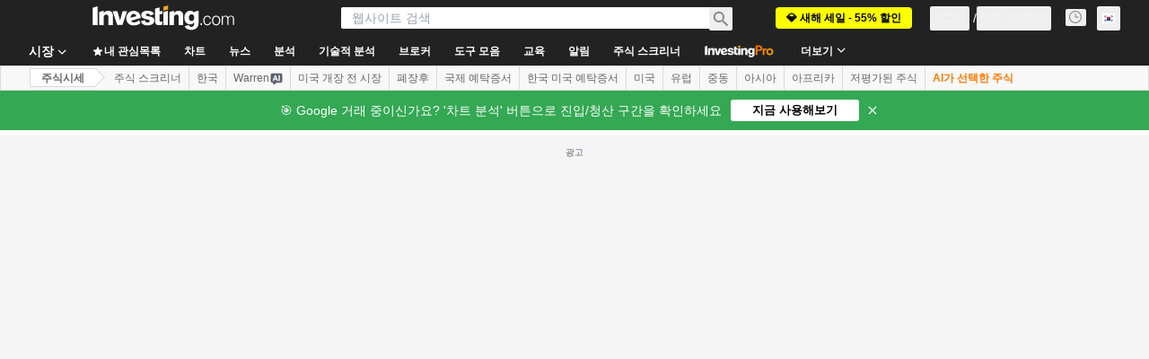

--- FILE ---
content_type: text/html; charset=utf-8
request_url: https://kr.investing.com/equities/basf-se-pk-earnings
body_size: 156647
content:
<!DOCTYPE html><html lang="ko" dir="ltr" class="html"><head><meta charSet="utf-8" data-next-head=""/><meta name="viewport" content="initial-scale=1.0,width=device-width" data-next-head=""/><link rel="canonical" href="https://kr.investing.com/equities/basf-se-pk-earnings" data-next-head=""/><link rel="alternate" hrefLang="x-default" href="https://www.investing.com/equities/basf-se-pk-earnings" data-next-head=""/><link rel="alternate" hrefLang="en-us" href="https://www.investing.com/equities/basf-se-pk-earnings" data-next-head=""/><link rel="alternate" hrefLang="he-il" href="https://il.investing.com/equities/basf-se-pk-earnings" data-next-head=""/><link rel="alternate" hrefLang="ar" href="https://sa.investing.com/equities/basf-se-pk-earnings" data-next-head=""/><link rel="alternate" hrefLang="es" href="https://es.investing.com/equities/basf-se-pk-earnings" data-next-head=""/><link rel="alternate" hrefLang="fr" href="https://fr.investing.com/equities/basf-se-pk-earnings" data-next-head=""/><link rel="alternate" hrefLang="zh-cn" href="https://cn.investing.com/equities/basf-se-pk-earnings" data-next-head=""/><link rel="alternate" hrefLang="ru" href="https://ru.investing.com/equities/basf-se-pk-earnings" data-next-head=""/><link rel="alternate" hrefLang="de" href="https://de.investing.com/equities/basf-se-pk-earnings" data-next-head=""/><link rel="alternate" hrefLang="it" href="https://it.investing.com/equities/basf-se-pk-earnings" data-next-head=""/><link rel="alternate" hrefLang="tr-tr" href="https://tr.investing.com/equities/basf-se-pk-earnings" data-next-head=""/><link rel="alternate" hrefLang="ja" href="https://jp.investing.com/equities/basf-se-pk-earnings" data-next-head=""/><link rel="alternate" hrefLang="pt" href="https://br.investing.com/equities/basf-se-pk-earnings" data-next-head=""/><link rel="alternate" hrefLang="sv-se" href="https://se.investing.com/equities/basf-se-pk-earnings" data-next-head=""/><link rel="alternate" hrefLang="el" href="https://gr.investing.com/equities/basf-se-pk-earnings" data-next-head=""/><link rel="alternate" hrefLang="pl" href="https://pl.investing.com/equities/basf-se-pk-earnings" data-next-head=""/><link rel="alternate" hrefLang="nl" href="https://nl.investing.com/equities/basf-se-pk-earnings" data-next-head=""/><link rel="alternate" hrefLang="fi" href="https://fi.investing.com/equities/basf-se-pk-earnings" data-next-head=""/><link rel="alternate" hrefLang="ko-kr" href="https://kr.investing.com/equities/basf-se-pk-earnings" data-next-head=""/><link rel="alternate" hrefLang="es-mx" href="https://mx.investing.com/equities/basf-se-pk-earnings" data-next-head=""/><link rel="alternate" hrefLang="pt-pt" href="https://pt.investing.com/equities/basf-se-pk-earnings" data-next-head=""/><link rel="alternate" hrefLang="en-gb" href="https://uk.investing.com/equities/basf-se-pk-earnings" data-next-head=""/><link rel="alternate" hrefLang="vi-vn" href="https://vn.investing.com/equities/basf-se-pk-earnings" data-next-head=""/><link rel="alternate" hrefLang="th-th" href="https://th.investing.com/equities/basf-se-pk-earnings" data-next-head=""/><link rel="alternate" hrefLang="id-id" href="https://id.investing.com/equities/basf-se-pk-earnings" data-next-head=""/><link rel="alternate" hrefLang="zh-hk" href="https://hk.investing.com/equities/basf-se-pk-earnings" data-next-head=""/><link rel="alternate" hrefLang="en-in" href="https://in.investing.com/equities/basf-se-pk-earnings" data-next-head=""/><link rel="alternate" hrefLang="ms" href="https://ms.investing.com/equities/basf-se-pk-earnings" data-next-head=""/><link rel="alternate" hrefLang="en-ca" href="https://ca.investing.com/equities/basf-se-pk-earnings" data-next-head=""/><link rel="alternate" hrefLang="en-au" href="https://au.investing.com/equities/basf-se-pk-earnings" data-next-head=""/><link rel="alternate" hrefLang="en-za" href="https://za.investing.com/equities/basf-se-pk-earnings" data-next-head=""/><link rel="alternate" hrefLang="hi" href="https://hi.investing.com/equities/basf-se-pk-earnings" data-next-head=""/><link rel="alternate" hrefLang="en-ng" href="https://ng.investing.com/equities/basf-se-pk-earnings" data-next-head=""/><link rel="alternate" hrefLang="en-ph" href="https://ph.investing.com/equities/basf-se-pk-earnings" data-next-head=""/><meta property="og:type" content="website" data-next-head=""/><meta property="og:url" content="https://kr.investing.com/equities/basf-se-pk-earnings" data-next-head=""/><meta property="og:image" content="https://i-invdn-com.investing.com/redesign/images/seo/investing_300X300.png" data-next-head=""/><meta property="og:site_name" content="Investing.com 한국어" data-next-head=""/><meta property="og:locale" content="ko_KR" data-next-head=""/><meta name="twitter:card" content="summary" data-next-head=""/><meta name="twitter:site" content="@Investing_Korea" data-next-head=""/><meta name="twitter:image" content="https://i-invdn-com.investing.com/redesign/images/seo/investing_300X300.png" data-next-head=""/><meta name="global-translation-variables" content="&quot;{}&quot;" data-next-head=""/><title data-next-head="">BASF ADR 실적 - Investing.com</title><meta name="description" content="BASF ADR (BASFY)에 대한 최근 실적 보고서, 매출액, 금융 보고서 히스토리, 뉴스와 분석 등을 확인하세요." data-next-head=""/><meta name="twitter:title" content="BASF ADR 실적 - Investing.com" data-next-head=""/><meta property="og:title" content="BASF ADR 실적 - Investing.com" data-next-head=""/><meta name="twitter:description" content="BASF ADR (BASFY)에 대한 최근 실적 보고서, 매출액, 금융 보고서 히스토리, 뉴스와 분석 등을 확인하세요." data-next-head=""/><meta property="og:description" content="BASF ADR (BASFY)에 대한 최근 실적 보고서, 매출액, 금융 보고서 히스토리, 뉴스와 분석 등을 확인하세요." data-next-head=""/><link rel="dns-prefetch" href="//securepubads.g.doubleclick.net"/><link rel="dns-prefetch" href="//monetization.prod.invmed.co"/><link rel="dns-prefetch" href="//c.amazon-adsystem.com"/><link rel="dns-prefetch" href="//fonts.googleapis.com"/><link rel="preconnect" href="//cdn.investing.com"/><link rel="preconnect" href="//live.primis.tech"/><link rel="preconnect" href="//fonts.gstatic.com" crossorigin=""/><link rel="icon" href="/favicon.ico" type="image/x-icon"/><link rel="icon" type="image/png" sizes="16x16" href="/favicon-16x16.png"/><link rel="icon" type="image/png" sizes="32x32" href="/favicon-32x32.png"/><link rel="icon" type="image/png" sizes="48x48" href="/favicon-48x48.png"/><link rel="apple-touch-icon" sizes="180x180" href="/apple-touch-icon.png"/><meta name="apple-mobile-web-app-capable" content="yes"/><meta name="apple-mobile-web-app-title" content="Investing.com"/><meta name="theme-color" content="#222222"/><link rel="preload" href="https://cdn.investing.com/x/ae37db4/_next/static/css/f89eda4e06c5e037.css" as="style"/><link rel="preload" href="https://cdn.investing.com/x/ae37db4/_next/static/css/891daee33b815520.css" as="style"/><link rel="preload" href="https://cdn.investing.com/x/ae37db4/_next/static/css/77e248a8f33d538f.css" as="style"/><link rel="preload" href="https://cdn.investing.com/x/ae37db4/_next/static/css/12e1b4a631d6c0a2.css" as="style"/><link rel="preload" href="https://cdn.investing.com/x/ae37db4/_next/static/css/7e93f9d70dcbe38e.css" as="style"/><script data-next-head="">window.dataLayer=window.dataLayer||[];function gtag(){dataLayer.push(arguments)};window.__imntz=window.__imntz||{};window.__imntz.queue=window.__imntz.queue||[];window.googletag=window.googletag||{cmd:[]};window.yaContextCb=window.yaContextCb||[];window.OneTrust={};function OptanonWrapper(){}</script><script>try {
            const userEmailStr = false;
            if (userEmailStr) {
                window.__imntz.queue.push(() => { window.__imntz.api().setUserDetail("email", userEmailStr) })
            }
        } catch (error) {
            console.error("Failed to serialize userEmailHashed:", error);
        }</script><script type="application/ld+json" data-next-head="">{"@context":"https://schema.org","@type":"FAQPage","mainEntity":[{"@type":"Question","name":"BASF ADR의 주당순이익(TTM)은 얼마인가요?","acceptedAnswer":{"@type":"Answer","text":"BASF ADR의 EPS(TTM)는 0.35입니다."}},{"@type":"Question","name":"BASF ADR의 다음 실적 발표일은 언제인가요?","acceptedAnswer":{"@type":"Answer","text":"BASF ADR은(는) 2026년 2월 26일에 다음 실적 보고서를 발표할 예정입니다."}},{"@type":"Question","name":"BASF ADR의 다가오는 분기 매출 예상치는 얼마인가요?","acceptedAnswer":{"@type":"Answer","text":"BASF ADR의 매출 예상치는 18.10B입니다."}},{"@type":"Question","name":"BASF ADR 주식은 최근 실적 보고서에 어떻게 반응했나요?","acceptedAnswer":{"@type":"Answer","text":"최근 실적 보고에서 BASF ADR은(는) 애널리스트 예상치 대비 +73.11% 의 EPS 서프라이즈, +0.28% 의 매출 서프라이즈를 보고했습니다. 실적에 대한 시장 반응을 반영해 주가는 -1.36% 변동했습니다."}}]}</script><link rel="stylesheet" href="https://fonts.googleapis.com/css2?family=Inter:wght@400;500;600;700&amp;display=swap"/><script id="init_globals" data-nscript="beforeInteractive">window.page_design="refactoring_full_width";(function(w,d,s,l,i){w[l]=w[l]||[];w[l].push({'gtm.start':new Date().getTime(),event:'gtm.js'});var f=d.getElementsByTagName(s)[0],j=d.createElement(s),dl=l!='dataLayer'?'&l='+l:'';j.async=true;j.src='/gcode/?id='+i+dl;f.parentNode.insertBefore(j,f);})(window,document,'script','dataLayer','GTM-PGT3R3D');</script><script id="fb_pixel" data-nscript="beforeInteractive">!function(f,b,e,v,n,t,s){if(f.fbq)return;n=f.fbq=function(){n.callMethod? n.callMethod.apply(n,arguments):n.queue.push(arguments)};if(!f._fbq)f._fbq=n;n.push=n;n.loaded=!0;n.version='2.0';n.queue=[];t=b.createElement(e);t.async=!0;t.src=v;s=b.getElementsByTagName(e)[0];s.parentNode.insertBefore(t,s)}(window, document,'script','https://connect.facebook.net/en_US/fbevents.js');</script><script id="pubx_ads" data-nscript="beforeInteractive">(function(){
                            var PUBX_FF_ALWAYS_ENABLED = true;
                            var PUBX_ON_PERCENTAGE = 95;
                            var AUCTION_DELAY = 100;
                            var pubxId = "71b864d1-8747-49a4-9279-13f89d43e57f";
                            var pbNamespace = "pbjs";
                            var e=window[pbNamespace]=window[pbNamespace]||{};e.que=e.que||[];window.__pubx__=window.__pubx__||{};window.__pubx__.pubxFFAlwaysEnabled=PUBX_FF_ALWAYS_ENABLED;var o=null;window.__pubxLoaded__=Math.random()<PUBX_ON_PERCENTAGE/100;var a=`https://floor.pbxai.com/?pubxId=${pubxId}${window.__pubxLoaded__?"":`&pbx_e=1`}&page=${window.location.href}`;const n={a:[0,1],b:[2,6],c:[7,11],d:[12,16],e:[17,Number.MAX_SAFE_INTEGER]};const t=(e,o)=>{const a=e.bidRequestsCount||0;const t=Object.keys(n);for(const e of t){const o=n[e];if(a>=o[0]&&a<=o[1]){return e}}return t[t.length-1]};const r=(e,o)=>e.bidder;if(e.que.push===Array.prototype.push&&(window.__pubxLoaded__||PUBX_FF_ALWAYS_ENABLED)){var d=document.createElement("link");d.rel="preload";d.href=a;d.as="fetch";d.crossOrigin=true;document.head.appendChild(d)}if(window.__pubxLoaded__){try{var u=localStorage.getItem("pubx:defaults");var i=JSON.parse(u);var _=i?i["data"]:o;window.__pubx__.pubxDefaultsAvailable=true;if(!_||_&&typeof _==="object"&&_.expiry<Date.now()){window.__pubx__.pubxDefaultsAvailable=false}else{o=_}}catch(e){console.error("Pubx: Error parsing defaults",e);window.__pubx__.pubxDefaultsAvailable=false}}if(PUBX_FF_ALWAYS_ENABLED||window.__pubxLoaded__){e.que.push((function(){e.setConfig({floors:{enforcement:{floorDeals:true},auctionDelay:AUCTION_DELAY,endpoint:{url:a},additionalSchemaFields:{rank:t,bidder:r},data:o}})}))}var p=document.createElement("script"),l=`https://cdn.pbxai.com/${pubxId}.js?pbxd=${encodeURIComponent(window.location.origin)}`;p.src=l;p.async=true;document.head.appendChild(p);
                        })();</script><script id="inv_ads" data-nscript="beforeInteractive">window.__imntz.config={preset:{"version":"2162","wrapper":"3.36.2-rc3","prebid":"26","constraints":{"bid_factor":{"adagio":[0.96],"amazon":[1],"appnexus":[0.91],"criteo":[0.91],"inmobi":[0.91],"insticator":[0.88],"ix":[0.94],"medianet":[0.94],"nextMillennium":[0.95],"pubmatic":[0.92],"richaudience":[0.89],"seedtag":[0.95],"sevio":[0.85],"smilewanted":[0.84],"sparteo":[0.91],"triplelift":[0.95],"unruly":[0.95],"vidazoo_display":[0.9],"vidazoo_run":[0.95]},"bid_page":{},"ccpa_compatible":{"adagio":true,"amazon":true,"appnexus":true,"criteo":true,"inmobi":true,"insticator":true,"ix":true,"medianet":true,"nextMillennium":true,"pubmatic":true,"richaudience":true,"seedtag":true,"sevio":true,"smilewanted":true,"sparteo":true,"triplelift":true,"unruly":true,"vidazoo_display":true,"vidazoo_run":true},"gdpr_compatible":{"adagio":true,"amazon":true,"appnexus":true,"criteo":true,"inmobi":true,"insticator":true,"ix":true,"medianet":true,"nextMillennium":true,"pubmatic":true,"richaudience":true,"seedtag":true,"sevio":true,"smilewanted":true,"sparteo":true,"triplelift":true,"unruly":true,"vidazoo_display":true,"vidazoo_run":true},"exclude_adex":false,"auction_timeout":3000},"bidderConfig":[],"bidderAliases":{"vidazoo_display":"vidazoo","vidazoo_run":"vidazoo"},"analyticsRefreshCounterMainSite":true,"analyticsPrebidMainSite":[],"userIdsMainSite":[],"rtdProviders":[{"name":"adagio","params":{"site":"ms-investing-com","organizationId":"1306"}},{"name":"contxtful","waitForIt":true,"params":{"version":"v1","customer":"INVP251016","bidders":["contxtful"],"adServerTargeting":true}}],"intentIQ":{"enabled":false,"config":{}},"ad_units":[{"placement":"Billboard_Default","group":"Billboard_Desktop","name":"/6938/FP_KR_site/FP_KR_Billboard_Default","sizesV2":{"0":["fluid",[980,250],[970,250],[970,90],[728,90]],"1440":["fluid",[1,1],[1000,200],[70,130],[980,250],[970,100],[1192,250],[1192,90],[1192,100],[1192,130],[1192,250]]},"refreshSettings":{"refresh":30000,"maxRefreshWhenNoFill":2,"emptySlotRefreshTimeout":20000},"conditions":{},"adex_sizes":null,"infinite":false,"interstitial":false,"repeatable":true,"reportable":true,"position":4,"bidders":[{"bidder":"adagio","params":{"organizationId":"1306","site":"ms-investing-com","placement":"FP_Desktop_Billboard_Default"}},{"bidder":"amazon","params":{}},{"bidder":"appnexus","params":{"placementId":25736098}},{"bidder":"criteo","params":{"networkId":8767,"pubid":"101558","publisherSubId":"Investing_FP"}},{"bidder":"inmobi","params":{"plc":"10000516454"}},{"bidder":"insticator","params":{"adUnitId":"01J7KDP73SZRTF5JFW5Y3BYCJB"}},{"bidder":"ix","params":{"siteId":"842306"}},{"bidder":"medianet","params":{"cid":"8CUFV8103","crid":"461148263"}},{"bidder":"nextMillennium","params":{"placement_id":"38476"}},{"bidder":"pubmatic","params":{"publisherId":"158008","adSlot":"FP_Desktop_Billboard_Default"}},{"bidder":"richaudience","params":{"pid":"Igh8Py6HZx","supplyType":"site"}},{"bidder":"seedtag","params":{"publisherId":"8874-9209-01","adUnitId":"33954228","placement":"inBanner"}},{"bidder":"sevio","params":{"zone":"707e58fe-594f-44b8-a90a-efc82e5d3359"}},{"bidder":"smilewanted","params":{"zoneId":"investing.com_hb_display_1"}},{"bidder":"sparteo","params":{"networkId":"db772092-18cf-4792-8b3e-813f4058138b"}},{"bidder":"triplelift","params":{"inventoryCode":"FP_Desktop_Billboard_Default"}},{"bidder":"unruly","params":{"siteId":296598}},{"bidder":"vidazoo_display","params":{"cId":"63cfdd11f8623a513e005157","pId":"59ac17c192832d0011283fe3"}},{"bidder":"vidazoo_run","params":{"cId":"66826e41f025c827c59e1f33","pId":"59ac17c192832d0011283fe3","subDomain":"exchange"}}]},{"placement":"Content_box1","group":"Content_Box_Desktop","name":"/6938/FP_KR_site/FP_KR_Content_box1","sizesV2":{"0":[[336,280],[300,250],[320,100]]},"refreshSettings":{"refresh":30000,"maxRefreshWhenNoFill":2,"emptySlotRefreshTimeout":20000},"conditions":{},"adex_sizes":null,"infinite":true,"interstitial":false,"repeatable":true,"reportable":false,"position":0,"bidders":[{"bidder":"adagio","params":{"organizationId":"1306","site":"ms-investing-com","placement":"FP_Content_box1"}},{"bidder":"amazon","params":{}},{"bidder":"appnexus","params":{"placementId":32284523}},{"bidder":"criteo","params":{"networkId":8767,"pubid":"101558","publisherSubId":"Investing_FP"}},{"bidder":"inmobi","params":{"plc":"10000516455"}},{"bidder":"insticator","params":{"adUnitId":"01J7KDP73SZRTF5JFW5Y3BYCJB"}},{"bidder":"ix","params":{"siteId":"1081693"}},{"bidder":"medianet","params":{"cid":"8CUFV8103","crid":"396815734"}},{"bidder":"nextMillennium","params":{"placement_id":"54125"}},{"bidder":"pubmatic","params":{"publisherId":"158008","adSlot":"FP_Content_box1"}},{"bidder":"richaudience","params":{"pid":"bgzuJBsVNN","supplyType":"site"}},{"bidder":"seedtag","params":{"publisherId":"8874-9209-01","adUnitId":"31389115","placement":"inArticle"}},{"bidder":"sevio","params":{"zone":"91b2b108-01e6-4f4f-91ac-ea8126cf8513"}},{"bidder":"smilewanted","params":{"zoneId":"investing.com_hb_display_10"}},{"bidder":"sparteo","params":{"networkId":"db772092-18cf-4792-8b3e-813f4058138b"}},{"bidder":"triplelift","params":{"inventoryCode":"investing_FP_Content_Touch_box1_300x250_pb"}},{"bidder":"unruly","params":{"siteId":296598}},{"bidder":"vidazoo_display","params":{"cId":"63cfdd11f8623a513e005157","pId":"59ac17c192832d0011283fe3"}},{"bidder":"vidazoo_run","params":{"cId":"66826e41f025c827c59e1f33","pId":"59ac17c192832d0011283fe3","subDomain":"exchange"}}]},{"placement":"Content_box2","group":"Content_Box_Desktop","name":"/6938/FP_KR_site/FP_KR_Content_box2","sizesV2":{"0":[[336,280],[300,250],[320,100]]},"refreshSettings":{"refresh":30000,"maxRefreshWhenNoFill":2,"emptySlotRefreshTimeout":20000},"conditions":{},"adex_sizes":null,"infinite":true,"interstitial":false,"repeatable":true,"reportable":false,"position":0,"bidders":[{"bidder":"adagio","params":{"organizationId":"1306","site":"ms-investing-com","placement":"FP_Content_box2"}},{"bidder":"amazon","params":{}},{"bidder":"appnexus","params":{"placementId":32284524}},{"bidder":"criteo","params":{"networkId":8767,"pubid":"101558","publisherSubId":"Investing_FP"}},{"bidder":"inmobi","params":{"plc":"10000516466"}},{"bidder":"insticator","params":{"adUnitId":"01J7KDP73SZRTF5JFW5Y3BYCJB"}},{"bidder":"ix","params":{"siteId":"1081694"}},{"bidder":"medianet","params":{"cid":"8CUFV8103","crid":"470368241"}},{"bidder":"nextMillennium","params":{"placement_id":"54126"}},{"bidder":"pubmatic","params":{"publisherId":"158008","adSlot":"FP_Content_box2"}},{"bidder":"richaudience","params":{"pid":"clrDnhUiMu","supplyType":"site"}},{"bidder":"seedtag","params":{"publisherId":"8874-9209-01","adUnitId":"31389115","placement":"inArticle"}},{"bidder":"sevio","params":{"zone":"ff16c017-b79c-4252-b527-e6d0e042ff08"}},{"bidder":"smilewanted","params":{"zoneId":"investing.com_hb_display_11"}},{"bidder":"sparteo","params":{"networkId":"db772092-18cf-4792-8b3e-813f4058138b"}},{"bidder":"triplelift","params":{"inventoryCode":"investing_FP_Content_Touch_box1_300x250_pb"}},{"bidder":"unruly","params":{"siteId":296598}},{"bidder":"vidazoo_display","params":{"cId":"63cfdd11f8623a513e005157","pId":"59ac17c192832d0011283fe3"}},{"bidder":"vidazoo_run","params":{"cId":"66826e41f025c827c59e1f33","pId":"59ac17c192832d0011283fe3","subDomain":"exchange"}}]},{"placement":"Content_box1","group":"Content_Box_Desktop","name":"/6938/FP_KR_site/FP_KR_Content_box3","sizesV2":{"0":[[336,280],[300,250],[320,100]]},"refreshSettings":{"refresh":30000,"maxRefreshWhenNoFill":2,"emptySlotRefreshTimeout":20000},"conditions":{},"adex_sizes":null,"infinite":true,"interstitial":false,"repeatable":true,"reportable":false,"position":0,"bidders":[{"bidder":"adagio","params":{"organizationId":"1306","site":"ms-investing-com","placement":"FP_Content_box3"}},{"bidder":"amazon","params":{}},{"bidder":"appnexus","params":{"placementId":33153547}},{"bidder":"criteo","params":{"networkId":8767,"pubid":"101558","publisherSubId":"Investing_FP"}},{"bidder":"inmobi","params":{"plc":"10000516467"}},{"bidder":"insticator","params":{"adUnitId":"01J7KDP73SZRTF5JFW5Y3BYCJB"}},{"bidder":"ix","params":{"siteId":"1121966"}},{"bidder":"medianet","params":{"cid":"8CUFV8103","crid":"371597972"}},{"bidder":"nextMillennium","params":{"placement_id":"59561"}},{"bidder":"pubmatic","params":{"publisherId":"158008","adSlot":"FP_Content_box3"}},{"bidder":"richaudience","params":{"pid":"TzwcYyGuQa","supplyType":"site"}},{"bidder":"seedtag","params":{"publisherId":"8874-9209-01","adUnitId":"31093022","placement":"inArticle"}},{"bidder":"sevio","params":{"zone":"2eb6009c-0f72-410c-bb46-443de20c78dd"}},{"bidder":"smilewanted","params":{"zoneId":"investing.com_hb_display_12"}},{"bidder":"sparteo","params":{"networkId":"db772092-18cf-4792-8b3e-813f4058138b"}},{"bidder":"triplelift","params":{"inventoryCode":"investing_FP_Content_Touch_box1_300x250_pb"}},{"bidder":"unruly","params":{"siteId":296598}},{"bidder":"vidazoo_display","params":{"cId":"63cfdd11f8623a513e005157","pId":"59ac17c192832d0011283fe3"}},{"bidder":"vidazoo_run","params":{"cId":"66826e41f025c827c59e1f33","pId":"59ac17c192832d0011283fe3","subDomain":"exchange"}}]},{"placement":"Content_box2","group":"Content_Box_Desktop","name":"/6938/FP_KR_site/FP_KR_Content_box4","sizesV2":{"0":[[336,280],[300,250],[320,100]]},"refreshSettings":{"refresh":30000,"maxRefreshWhenNoFill":2,"emptySlotRefreshTimeout":20000},"conditions":{},"adex_sizes":null,"infinite":true,"interstitial":false,"repeatable":true,"reportable":false,"position":0,"bidders":[{"bidder":"adagio","params":{"organizationId":"1306","site":"ms-investing-com","placement":"FP_Content_box4"}},{"bidder":"amazon","params":{}},{"bidder":"appnexus","params":{"placementId":33153546}},{"bidder":"criteo","params":{"networkId":8767,"pubid":"101558","publisherSubId":"Investing_FP"}},{"bidder":"inmobi","params":{"plc":"10000516464"}},{"bidder":"insticator","params":{"adUnitId":"01J7KDP73SZRTF5JFW5Y3BYCJB"}},{"bidder":"ix","params":{"siteId":"1121967"}},{"bidder":"medianet","params":{"cid":"8CUFV8103","crid":"777292526"}},{"bidder":"nextMillennium","params":{"placement_id":"59562"}},{"bidder":"pubmatic","params":{"publisherId":"158008","adSlot":"FP_Content_box4"}},{"bidder":"richaudience","params":{"pid":"0X2hTpKKO8","supplyType":"site"}},{"bidder":"seedtag","params":{"publisherId":"8874-9209-01","adUnitId":"31093022","placement":"inArticle"}},{"bidder":"sevio","params":{"zone":"32c688a9-a47e-4f2e-860c-f42594e1e501"}},{"bidder":"smilewanted","params":{"zoneId":"investing.com_hb_display_13"}},{"bidder":"sparteo","params":{"networkId":"db772092-18cf-4792-8b3e-813f4058138b"}},{"bidder":"triplelift","params":{"inventoryCode":"investing_FP_Content_Touch_box1_300x250_pb"}},{"bidder":"unruly","params":{"siteId":296598}},{"bidder":"vidazoo_display","params":{"cId":"63cfdd11f8623a513e005157","pId":"59ac17c192832d0011283fe3"}},{"bidder":"vidazoo_run","params":{"cId":"66826e41f025c827c59e1f33","pId":"59ac17c192832d0011283fe3","subDomain":"exchange"}}]},{"placement":"Content_Leaderboard1","group":"Content_Leaderboard_Desktop","name":"/6938/FP_KR_site/FP_KR_Content_Leaderboard1","sizesV2":{"0":["fluid",[728,90]]},"refreshSettings":{"refresh":30000,"maxRefreshWhenNoFill":2,"emptySlotRefreshTimeout":20000},"conditions":{},"adex_sizes":null,"infinite":true,"interstitial":false,"repeatable":true,"reportable":false,"position":0,"bidders":[{"bidder":"adagio","params":{"organizationId":"1306","site":"ms-investing-com","placement":"FP_Midpage_Leaderboard_1"}},{"bidder":"amazon","params":{}},{"bidder":"appnexus","params":{"placementId":32284522}},{"bidder":"criteo","params":{"networkId":8767,"pubid":"101558","publisherSubId":"Investing_FP"}},{"bidder":"inmobi","params":{"plc":"10000516460"}},{"bidder":"insticator","params":{"adUnitId":"01J7KDP73SZRTF5JFW5Y3BYCJB"}},{"bidder":"ix","params":{"siteId":"1081692"}},{"bidder":"medianet","params":{"cid":"8CUFV8103","crid":"184151924"}},{"bidder":"nextMillennium","params":{"placement_id":"54124"}},{"bidder":"pubmatic","params":{"publisherId":"158008","adSlot":"FP_Content_Leaderboard1"}},{"bidder":"richaudience","params":{"pid":"gDnw9o7Caz","supplyType":"site"}},{"bidder":"seedtag","params":{"publisherId":"8874-9209-01","adUnitId":"31773561","placement":"inArticle"}},{"bidder":"sevio","params":{"zone":"0ac4c6bd-40ac-4a19-ad03-0093e4b0a8cd"}},{"bidder":"smilewanted","params":{"zoneId":"investing.com_hb_display_8"}},{"bidder":"sparteo","params":{"networkId":"db772092-18cf-4792-8b3e-813f4058138b"}},{"bidder":"triplelift","params":{"inventoryCode":"investing_FP_Midpage_Leaderboard_1_728x90_pb"}},{"bidder":"unruly","params":{"siteId":296598}},{"bidder":"vidazoo_display","params":{"cId":"63cfdd11f8623a513e005157","pId":"59ac17c192832d0011283fe3"}},{"bidder":"vidazoo_run","params":{"cId":"66826e41f025c827c59e1f33","pId":"59ac17c192832d0011283fe3","subDomain":"exchange"}}]},{"placement":"Content_Leaderboard1","group":"Content_Leaderboard_Desktop","name":"/6938/FP_KR_site/FP_KR_Content_Leaderboard2","sizesV2":{"0":["fluid",[728,90]]},"refreshSettings":{"refresh":30000,"maxRefreshWhenNoFill":2,"emptySlotRefreshTimeout":20000},"conditions":{},"adex_sizes":null,"infinite":true,"interstitial":false,"repeatable":true,"reportable":false,"position":0,"bidders":[{"bidder":"adagio","params":{"organizationId":"1306","site":"ms-investing-com","placement":"FP_Content_Leaderboard2"}},{"bidder":"amazon","params":{}},{"bidder":"appnexus","params":{"placementId":33153548}},{"bidder":"criteo","params":{"networkId":8767,"pubid":"101558","publisherSubId":"Investing_FP"}},{"bidder":"inmobi","params":{"plc":"10000516459"}},{"bidder":"insticator","params":{"adUnitId":"01J7KDP73SZRTF5JFW5Y3BYCJB"}},{"bidder":"ix","params":{"siteId":"1121965"}},{"bidder":"medianet","params":{"cid":"8CUFV8103","crid":"425547581"}},{"bidder":"nextMillennium","params":{"placement_id":"59560"}},{"bidder":"pubmatic","params":{"publisherId":"158008","adSlot":"FP_Content_Leaderboard2"}},{"bidder":"richaudience","params":{"pid":"IS5Ezuuj9P","supplyType":"site"}},{"bidder":"seedtag","params":{"publisherId":"8874-9209-01","adUnitId":"31773561","placement":"inArticle"}},{"bidder":"sevio","params":{"zone":"d742874d-3eac-4ba9-8ecd-a92e6376f55b"}},{"bidder":"smilewanted","params":{"zoneId":"investing.com_hb_display_9"}},{"bidder":"sparteo","params":{"networkId":"db772092-18cf-4792-8b3e-813f4058138b"}},{"bidder":"triplelift","params":{"inventoryCode":"investing_FP_Midpage_Leaderboard_1_728x90_pb"}},{"bidder":"unruly","params":{"siteId":296598}},{"bidder":"vidazoo_display","params":{"cId":"63cfdd11f8623a513e005157","pId":"59ac17c192832d0011283fe3"}},{"bidder":"vidazoo_run","params":{"cId":"66826e41f025c827c59e1f33","pId":"59ac17c192832d0011283fe3","subDomain":"exchange"}}]},{"placement":"Content_Midpage_1","group":"Content_Midpage_1_Desktop","name":"/6938/FP_KR_site/FP_KR_Content_Midpage_1","sizesV2":{"0":["fluid",[980,250],[970,250],[970,90],[728,90],[1,1]]},"refreshSettings":{"refresh":30000,"maxRefreshWhenNoFill":2,"emptySlotRefreshTimeout":20000},"conditions":{"selector_margin_pixels":350},"adex_sizes":null,"infinite":false,"interstitial":false,"repeatable":true,"reportable":false,"position":3,"bidders":[{"bidder":"amazon","params":{}}]},{"placement":"Content_Midpage_2","group":"Content_Midpage_2_Desktop","name":"/6938/FP_KR_site/FP_KR_Content_Midpage_2","sizesV2":{"0":["fluid",[980,250],[970,250],[970,90],[728,90],[1,1]]},"refreshSettings":{"refresh":30000,"maxRefreshWhenNoFill":2,"emptySlotRefreshTimeout":20000},"conditions":{"selector_margin_pixels":350},"adex_sizes":null,"infinite":false,"interstitial":false,"repeatable":true,"reportable":false,"position":3,"bidders":[{"bidder":"amazon","params":{}}]},{"placement":"Content_Midpage_3","group":"Content_Midpage_3_Desktop","name":"/6938/FP_KR_site/FP_KR_Content_Midpage_3","sizesV2":{"0":["fluid",[980,250],[970,250],[970,90],[728,90],[1,1]]},"refreshSettings":{"refresh":30000,"maxRefreshWhenNoFill":2,"emptySlotRefreshTimeout":20000},"conditions":{"selector_margin_pixels":350},"adex_sizes":null,"infinite":false,"interstitial":false,"repeatable":true,"reportable":false,"position":3,"bidders":[{"bidder":"amazon","params":{}}]},{"placement":"Forum_Comments_Infinite","group":"Commentary_Leaderboard_Desktop","name":"/6938/FP_KR_site/FP_KR_Forum_Comments_Infinite","sizesV2":{"0":[[728,90]]},"refreshSettings":{"refresh":30000,"maxRefreshWhenNoFill":2,"emptySlotRefreshTimeout":20000},"conditions":{},"adex_sizes":null,"infinite":true,"interstitial":false,"repeatable":true,"reportable":false,"position":0,"bidders":[{"bidder":"adagio","params":{"organizationId":"1306","site":"ms-investing-com","placement":"FP_Forum_Comments_Infinite"}},{"bidder":"amazon","params":{}},{"bidder":"appnexus","params":{"placementId":31794684}},{"bidder":"criteo","params":{"networkId":8767,"pubid":"101558","publisherSubId":"Investing_FP"}},{"bidder":"inmobi","params":{"plc":"10000516456"}},{"bidder":"insticator","params":{"adUnitId":"01J7KDP73SZRTF5JFW5Y3BYCJB"}},{"bidder":"ix","params":{"siteId":"1071077"}},{"bidder":"medianet","params":{"cid":"8CUFV8103","crid":"589166642"}},{"bidder":"nextMillennium","params":{"placement_id":"52724"}},{"bidder":"pubmatic","params":{"publisherId":"158008","adSlot":"FP_Forum_Comments_Infinite"}},{"bidder":"richaudience","params":{"pid":"hf8JaKfWDM","supplyType":"site"}},{"bidder":"seedtag","params":{"publisherId":"8874-9209-01","adUnitId":"31389114","placement":"inArticle"}},{"bidder":"sevio","params":{"zone":"fd88ab06-02d9-4dae-a982-2d0262a5da8d"}},{"bidder":"smilewanted","params":{"zoneId":"investing.com_hb_display_7"}},{"bidder":"sparteo","params":{"networkId":"db772092-18cf-4792-8b3e-813f4058138b"}},{"bidder":"triplelift","params":{"inventoryCode":"investing_FP_Midpage_Leaderboard_1_728x90_pb"}},{"bidder":"unruly","params":{"siteId":296598}},{"bidder":"vidazoo_display","params":{"cId":"63cfdd11f8623a513e005157","pId":"59ac17c192832d0011283fe3"}},{"bidder":"vidazoo_run","params":{"cId":"66826e41f025c827c59e1f33","pId":"59ac17c192832d0011283fe3","subDomain":"exchange"}}]},{"placement":"Midpage_Leaderboard_1","group":"Midpage Leaderboard 1","name":"/6938/FP_KR_site/FP_KR_Midpage_Leaderboard_1","sizesV2":{"0":[[728,90],[468,60],["fluid"]]},"refreshSettings":{"refresh":30000,"maxRefreshWhenNoFill":2,"emptySlotRefreshTimeout":20000},"conditions":{"selector_margin_pixels":500},"adex_sizes":null,"infinite":false,"interstitial":false,"repeatable":true,"reportable":false,"position":6,"bidders":[]},{"placement":"Sideblock_1_Default","group":"Sideblock_1_Desktop","name":"/6938/FP_KR_site/FP_KR_Sideblock_1_Default","sizesV2":{"0":[[300,600],[120,600],[160,600],[336,280],[320,280],[336,250],[300,250]]},"refreshSettings":{"refresh":30000,"maxRefreshWhenNoFill":2,"emptySlotRefreshTimeout":20000},"conditions":{"selector_margin_pixels":350},"adex_sizes":null,"infinite":false,"interstitial":false,"repeatable":true,"reportable":true,"position":6,"bidders":[{"bidder":"adagio","params":{"organizationId":"1306","site":"ms-investing-com","placement":"FP_Desktop_Sideblock_1_Default"}},{"bidder":"amazon","params":{}},{"bidder":"appnexus","params":{"placementId":25736099}},{"bidder":"criteo","params":{"networkId":8767,"pubid":"101558","publisherSubId":"Investing_FP"}},{"bidder":"inmobi","params":{"plc":"10000516457"}},{"bidder":"insticator","params":{"adUnitId":"01J7KDP73SZRTF5JFW5Y3BYCJB"}},{"bidder":"ix","params":{"siteId":"842307"}},{"bidder":"medianet","params":{"cid":"8CUFV8103","crid":"853582964"}},{"bidder":"nextMillennium","params":{"placement_id":"38477"}},{"bidder":"pubmatic","params":{"publisherId":"158008","adSlot":"FP_Desktop_Sideblock_1_Default"}},{"bidder":"richaudience","params":{"pid":"iYLBbct1Yl","supplyType":"site"}},{"bidder":"seedtag","params":{"publisherId":"8874-9209-01","adUnitId":"31389115","placement":"inArticle"}},{"bidder":"sevio","params":{"zone":"31ba0913-e379-49ba-8c89-40b605f05bd8"}},{"bidder":"smilewanted","params":{"zoneId":"investing.com_hb_display_2"}},{"bidder":"sparteo","params":{"networkId":"db772092-18cf-4792-8b3e-813f4058138b"}},{"bidder":"triplelift","params":{"inventoryCode":"FP_Desktop_Sideblock_1_Default"}},{"bidder":"unruly","params":{"siteId":296598}},{"bidder":"vidazoo_display","params":{"cId":"63cfdd11f8623a513e005157","pId":"59ac17c192832d0011283fe3"}},{"bidder":"vidazoo_run","params":{"cId":"66826e41f025c827c59e1f33","pId":"59ac17c192832d0011283fe3","subDomain":"exchange"}}]},{"placement":"Sideblock_2_Default","group":"Sideblock_2_Desktop","name":"/6938/FP_KR_site/FP_KR_Sideblock_2_Default","sizesV2":{"0":[[336,280],[320,100],[300,100],[300,250]]},"refreshSettings":{"refresh":30000,"maxRefreshWhenNoFill":2,"emptySlotRefreshTimeout":20000},"conditions":{"selector_margin_pixels":500},"adex_sizes":null,"infinite":false,"interstitial":false,"repeatable":true,"reportable":false,"position":6,"bidders":[{"bidder":"adagio","params":{"organizationId":"1306","site":"ms-investing-com","placement":"FP_Desktop_Sideblock_2_Default"}},{"bidder":"amazon","params":{}},{"bidder":"appnexus","params":{"placementId":25736100}},{"bidder":"criteo","params":{"networkId":8767,"pubid":"101558","publisherSubId":"Investing_FP"}},{"bidder":"inmobi","params":{"plc":"10000516463"}},{"bidder":"insticator","params":{"adUnitId":"01J7KDP73SZRTF5JFW5Y3BYCJB"}},{"bidder":"ix","params":{"siteId":"842308"}},{"bidder":"medianet","params":{"cid":"8CUFV8103","crid":"134209715"}},{"bidder":"nextMillennium","params":{"placement_id":"38478"}},{"bidder":"pubmatic","params":{"publisherId":"158008","adSlot":"FP_Desktop_Sideblock_2_Default"}},{"bidder":"richaudience","params":{"pid":"3k54tN30pp","supplyType":"site"}},{"bidder":"seedtag","params":{"publisherId":"8874-9209-01","adUnitId":"31389115","placement":"inArticle"}},{"bidder":"sevio","params":{"zone":"5ded87a7-fb94-4b91-ba69-0a5f959c718c"}},{"bidder":"smilewanted","params":{"zoneId":"investing.com_hb_display_3"}},{"bidder":"sparteo","params":{"networkId":"db772092-18cf-4792-8b3e-813f4058138b"}},{"bidder":"triplelift","params":{"inventoryCode":"FP_Desktop_Sideblock_2_Default"}},{"bidder":"unruly","params":{"siteId":296598}},{"bidder":"vidazoo_display","params":{"cId":"63cfdd11f8623a513e005157","pId":"59ac17c192832d0011283fe3"}},{"bidder":"vidazoo_run","params":{"cId":"66826e41f025c827c59e1f33","pId":"59ac17c192832d0011283fe3","subDomain":"exchange"}}]},{"placement":"Sideblock_3_viewable","group":"Sideblock_3_Desktop","name":"/6938/FP_KR_site/FP_KR_Sideblock_3_viewable","sizesV2":{"0":[[300,600],[120,600],[160,600],[336,280],[320,280],[336,250],[300,250]]},"refreshSettings":{"refresh":30000,"maxRefreshWhenNoFill":2,"emptySlotRefreshTimeout":20000},"conditions":{"selector_margin_pixels":650},"adex_sizes":null,"infinite":false,"interstitial":false,"repeatable":true,"reportable":false,"position":6,"bidders":[{"bidder":"adagio","params":{"organizationId":"1306","site":"ms-investing-com","placement":"FP_Desktop_Sideblock_3_viewable"}},{"bidder":"amazon","params":{}},{"bidder":"appnexus","params":{"placementId":25736101}},{"bidder":"criteo","params":{"networkId":8767,"pubid":"101558","publisherSubId":"Investing_FP"}},{"bidder":"inmobi","params":{"plc":"10000516462"}},{"bidder":"insticator","params":{"adUnitId":"01J7KDP73SZRTF5JFW5Y3BYCJB"}},{"bidder":"ix","params":{"siteId":"842309"}},{"bidder":"medianet","params":{"cid":"8CUFV8103","crid":"552090665"}},{"bidder":"nextMillennium","params":{"placement_id":"38479"}},{"bidder":"pubmatic","params":{"publisherId":"158008","adSlot":"FP_Desktop_Sideblock_3_viewable"}},{"bidder":"richaudience","params":{"pid":"bPkknTNT0K","supplyType":"site"}},{"bidder":"seedtag","params":{"publisherId":"8874-9209-01","adUnitId":"31389115","placement":"inArticle"}},{"bidder":"sevio","params":{"zone":"4d9c559f-66b3-439a-937d-428740f90b58"}},{"bidder":"smilewanted","params":{"zoneId":"investing.com_hb_display_4"}},{"bidder":"sparteo","params":{"networkId":"db772092-18cf-4792-8b3e-813f4058138b"}},{"bidder":"triplelift","params":{"inventoryCode":"FP_Desktop_Sideblock_1_Default"}},{"bidder":"unruly","params":{"siteId":296598}},{"bidder":"vidazoo_display","params":{"cId":"63cfdd11f8623a513e005157","pId":"59ac17c192832d0011283fe3"}},{"bidder":"vidazoo_run","params":{"cId":"66826e41f025c827c59e1f33","pId":"59ac17c192832d0011283fe3","subDomain":"exchange"}}]},{"placement":"Sideblock_Comments_Infinite","group":"Commentary_Box_Desktop","name":"/6938/FP_KR_site/FP_KR_Sideblock_Comments_Infinite","sizesV2":{"0":[[300,50],[300,100],[300,250]]},"refreshSettings":{"refresh":30000,"maxRefreshWhenNoFill":2,"emptySlotRefreshTimeout":20000},"conditions":{},"adex_sizes":null,"infinite":true,"interstitial":false,"repeatable":true,"reportable":false,"position":0,"bidders":[{"bidder":"adagio","params":{"organizationId":"1306","site":"ms-investing-com","placement":"FP_Sideblock_Comments_Infinite"}},{"bidder":"amazon","params":{}},{"bidder":"appnexus","params":{"placementId":31531425}},{"bidder":"criteo","params":{"networkId":8767,"pubid":"101558","publisherSubId":"Investing_FP"}},{"bidder":"inmobi","params":{"plc":"10000516458"}},{"bidder":"insticator","params":{"adUnitId":"01J7KDP73SZRTF5JFW5Y3BYCJB"}},{"bidder":"ix","params":{"siteId":"1064402"}},{"bidder":"medianet","params":{"cid":"8CUFV8103","crid":"852475716"}},{"bidder":"nextMillennium","params":{"placement_id":"52134"}},{"bidder":"pubmatic","params":{"publisherId":"158008","adSlot":"FP_Sideblock_Comments_Infinite"}},{"bidder":"richaudience","params":{"pid":"QVWFnQnGTk","supplyType":"site"}},{"bidder":"seedtag","params":{"publisherId":"8874-9209-01","adUnitId":"31389115","placement":"inArticle"}},{"bidder":"sevio","params":{"zone":"0784ec7b-2274-409c-ab51-bd6b5902ebe1"}},{"bidder":"smilewanted","params":{"zoneId":"investing.com_hb_display_6"}},{"bidder":"sparteo","params":{"networkId":"db772092-18cf-4792-8b3e-813f4058138b"}},{"bidder":"triplelift","params":{"inventoryCode":"FP_Sideblock_Comments_Infinite"}},{"bidder":"unruly","params":{"siteId":296598}},{"bidder":"vidazoo_display","params":{"cId":"63cfdd11f8623a513e005157","pId":"59ac17c192832d0011283fe3"}},{"bidder":"vidazoo_run","params":{"cId":"66826e41f025c827c59e1f33","pId":"59ac17c192832d0011283fe3","subDomain":"exchange"}}]},{"placement":"takeover_default","group":"Site_Scroller_Desktop","name":"/6938/FP_KR_site/FP_KR_takeover_default","sizesV2":{"1760":[[120,600],[160,600]],"2040":[[300,600],[300,250]]},"refreshSettings":{"refresh":30000,"maxRefreshWhenNoFill":2,"emptySlotRefreshTimeout":20000},"conditions":{"min_width":1760},"adex_sizes":null,"infinite":false,"interstitial":false,"repeatable":true,"reportable":false,"position":7,"bidders":[{"bidder":"adagio","params":{"organizationId":"1306","site":"ms-investing-com","placement":"FP_Takeover_Default"}},{"bidder":"amazon","params":{}},{"bidder":"appnexus","params":{"placementId":30269062}},{"bidder":"criteo","params":{"networkId":8767,"pubid":"101558","publisherSubId":"Investing_FP"}},{"bidder":"inmobi","params":{"plc":"10000516461"}},{"bidder":"insticator","params":{"adUnitId":"01J7KDP73SZRTF5JFW5Y3BYCJB"}},{"bidder":"ix","params":{"siteId":"998509"}},{"bidder":"medianet","params":{"cid":"8CUFV8103","crid":"825649285"}},{"bidder":"nextMillennium","params":{"placement_id":"42753"}},{"bidder":"pubmatic","params":{"publisherId":"158008","adSlot":"FP_Takeover_Default"}},{"bidder":"richaudience","params":{"pid":"S459IB04UX","supplyType":"site"}},{"bidder":"seedtag","params":{"publisherId":"8874-9209-01","adUnitId":"31773562","placement":"inArticle"}},{"bidder":"sevio","params":{"zone":"e6320fd5-7a36-4d7d-8fc6-69fd60c82766"}},{"bidder":"smilewanted","params":{"zoneId":"investing.com_hb_display_5"}},{"bidder":"sparteo","params":{"networkId":"db772092-18cf-4792-8b3e-813f4058138b"}},{"bidder":"triplelift","params":{"inventoryCode":"FP_Takeover_Default"}},{"bidder":"unruly","params":{"siteId":296598}},{"bidder":"vidazoo_display","params":{"cId":"63cfdd11f8623a513e005157","pId":"59ac17c192832d0011283fe3"}},{"bidder":"vidazoo_run","params":{"cId":"66826e41f025c827c59e1f33","pId":"59ac17c192832d0011283fe3","subDomain":"exchange"}}]},{"placement":"TNB_Instrument","group":"Trade Now_Desktop","name":"/6938/FP_KR_site/FP_KR_TNB_Instrument","sizesV2":{"0":["fluid"]},"refreshSettings":{"refresh":30000,"maxRefreshWhenNoFill":0,"emptySlotRefreshTimeout":20000,"nonProgrammaticTTL":50000},"conditions":{"selector_margin_pixels":600},"adex_sizes":null,"infinite":false,"interstitial":false,"repeatable":true,"reportable":false,"position":6,"bidders":[]},{"placement":"TNB_Right_Rail_1","group":"Trade Now","name":"/6938/FP_KR_site/FP_KR_TNB_Right_Rail_1","sizesV2":{},"refreshSettings":{"refresh":30000,"maxRefreshWhenNoFill":2,"emptySlotRefreshTimeout":20000},"conditions":{},"adex_sizes":null,"infinite":false,"interstitial":false,"repeatable":true,"reportable":false,"position":0,"bidders":[]}],"video_ad_units":[{"placement":"video-placement","conditions":{},"provider":"stn","providerId":"hn5QIZuX","params":{},"controlGroups":[{"provider":"primis","providerId":"116899","weight":0.4,"params":{}}]}],"widget_ad_units":[{"placement":"footer-widget","conditions":{"selector_margin_pixels":200},"provider":"dianomi","params":{"dianomi-context-id":2416}}]}};window.imntz_analyticsTargetCpmEnabled = true;window.dataLayer.push({event: 'mntz_js_load'});</script><script id="structured_data" type="application/ld+json" data-nscript="beforeInteractive">{"@context":"http://schema.org","@type":"Corporation","legalname":"BASF SE ADR","tickersymbol":"BASFY"}</script><link rel="stylesheet" href="https://cdn.investing.com/x/ae37db4/_next/static/css/f89eda4e06c5e037.css" data-n-g=""/><link rel="stylesheet" href="https://cdn.investing.com/x/ae37db4/_next/static/css/891daee33b815520.css" data-n-p=""/><link rel="stylesheet" href="https://cdn.investing.com/x/ae37db4/_next/static/css/77e248a8f33d538f.css" data-n-p=""/><link rel="stylesheet" href="https://cdn.investing.com/x/ae37db4/_next/static/css/12e1b4a631d6c0a2.css"/><link rel="stylesheet" href="https://cdn.investing.com/x/ae37db4/_next/static/css/7e93f9d70dcbe38e.css"/><noscript data-n-css=""></noscript><script defer="" noModule="" src="https://cdn.investing.com/x/ae37db4/_next/static/chunks/polyfills-42372ed130431b0a.js"></script><script src="https://securepubads.g.doubleclick.net/tag/js/gpt.js" async="" data-nscript="beforeInteractive"></script><script src="https://promos.investing.com/w37htfhcq2/vendor/9a63d23b-49c1-4335-b698-e7f3ab10af6c/lightbox_speed.js" async="" data-nscript="beforeInteractive"></script><script src="https://monetization.prod.invmed.co/wrapper/3.36.2-rc3/wrapper.min.js" defer="" data-nscript="beforeInteractive"></script><script src="https://monetization.prod.invmed.co/prebid/26/pbjs.min.js" defer="" data-nscript="beforeInteractive"></script><script src="https://c.amazon-adsystem.com/aax2/apstag.js" defer="" data-nscript="beforeInteractive"></script><script src="https://appleid.cdn-apple.com/appleauth/static/jsapi/appleid/1/ko_KR/appleid.auth.js" async="" defer="" data-nscript="beforeInteractive"></script><script src="https://accounts.google.com/gsi/client?hl=ko" async="" defer="" data-nscript="beforeInteractive"></script><script defer="" src="https://cdn.investing.com/x/ae37db4/_next/static/chunks/4350.fd5ffe7670841182.js"></script><script defer="" src="https://cdn.investing.com/x/ae37db4/_next/static/chunks/4031-b972eca9f46f18f2.js"></script><script defer="" src="https://cdn.investing.com/x/ae37db4/_next/static/chunks/37-8f8e3700d0941c02.js"></script><script defer="" src="https://cdn.investing.com/x/ae37db4/_next/static/chunks/4308-c702cfc23f8eb096.js"></script><script defer="" src="https://cdn.investing.com/x/ae37db4/_next/static/chunks/9033-f15b6dbf1e3e885b.js"></script><script defer="" src="https://cdn.investing.com/x/ae37db4/_next/static/chunks/1850-fc5962dd4d0f54ab.js"></script><script defer="" src="https://cdn.investing.com/x/ae37db4/_next/static/chunks/3507-7cae48619cb4ddca.js"></script><script defer="" src="https://cdn.investing.com/x/ae37db4/_next/static/chunks/9371-f49edb5c8fd3b8c8.js"></script><script defer="" src="https://cdn.investing.com/x/ae37db4/_next/static/chunks/1119.8b90346a8a7c59b9.js"></script><script defer="" src="https://cdn.investing.com/x/ae37db4/_next/static/chunks/8482.21909b9317ef6505.js"></script><script defer="" src="https://cdn.investing.com/x/ae37db4/_next/static/chunks/4587-7704bda28582a769.js"></script><script defer="" src="https://cdn.investing.com/x/ae37db4/_next/static/chunks/5560.427a261ea372d6ac.js"></script><script defer="" src="https://cdn.investing.com/x/ae37db4/_next/static/chunks/1875.8003a531988d473f.js"></script><script defer="" src="https://cdn.investing.com/x/ae37db4/_next/static/chunks/1125.9d5ad858e06eb61d.js"></script><script defer="" src="https://cdn.investing.com/x/ae37db4/_next/static/chunks/8229.290f88d9f09c9613.js"></script><script defer="" src="https://cdn.investing.com/x/ae37db4/_next/static/chunks/730.e9fa8e28e8309e89.js"></script><script src="https://cdn.investing.com/x/ae37db4/_next/static/chunks/webpack-6925de62c5279aa9.js" defer=""></script><script src="https://cdn.investing.com/x/ae37db4/_next/static/chunks/framework-f8d751c8da87b5be.js" defer=""></script><script src="https://cdn.investing.com/x/ae37db4/_next/static/chunks/main-0ea374df0e75b8d5.js" defer=""></script><script src="https://cdn.investing.com/x/ae37db4/_next/static/chunks/pages/_app-cd3e4c97c7d1da78.js" defer=""></script><script src="https://cdn.investing.com/x/ae37db4/_next/static/chunks/1609-87c8b4b1a9146e4d.js" defer=""></script><script src="https://cdn.investing.com/x/ae37db4/_next/static/chunks/8992-8a8e9eceb1b8e79f.js" defer=""></script><script src="https://cdn.investing.com/x/ae37db4/_next/static/chunks/5573-220815e6236dc3c6.js" defer=""></script><script src="https://cdn.investing.com/x/ae37db4/_next/static/chunks/2933-b5f235dabe0204f4.js" defer=""></script><script src="https://cdn.investing.com/x/ae37db4/_next/static/chunks/3103-910add9e44060eea.js" defer=""></script><script src="https://cdn.investing.com/x/ae37db4/_next/static/chunks/58-2907240d3b96fe95.js" defer=""></script><script src="https://cdn.investing.com/x/ae37db4/_next/static/chunks/5059-2dc9569fc4fa7b64.js" defer=""></script><script src="https://cdn.investing.com/x/ae37db4/_next/static/chunks/7231-6e302f2983a55431.js" defer=""></script><script src="https://cdn.investing.com/x/ae37db4/_next/static/chunks/pages/equities/%5B...equity%5D-e07a627924104782.js" defer=""></script><script src="https://cdn.investing.com/x/ae37db4/_next/static/ae37db4/_buildManifest.js" defer=""></script><script src="https://cdn.investing.com/x/ae37db4/_next/static/ae37db4/_ssgManifest.js" defer=""></script></head><body class="typography kr-theme"><script>(function(h,o,t,j,a,r){
        h.hj=h.hj||function(){(h.hj.q=h.hj.q||[]).push(arguments)};
        h._hjSettings={hjid:174945,hjsv:6};
        a=o.getElementsByTagName('head')[0];
        r=o.createElement('script');r.async=1;
        r.src=t+h._hjSettings.hjid+j+h._hjSettings.hjsv;
        a.appendChild(r);
    })(window,document,'https://static.hotjar.com/c/hotjar-','.js?sv=');</script><link rel="preload" as="image" href="https://cdn.investing.com/entities-logos/382826.svg"/><div id="__next"><div class="fixed left-0 right-0 top-0 z-100 h-[3px] transition-opacity duration-500 ease-linear opacity-0"><div class="h-[3px] origin-left bg-[#0A69E5] transition-transform duration-200 ease-linear" style="transform:scaleX(0)"></div></div><header class="header_header__ts5le mb-[46px] sm:mb-12 md:!mb-[66px] bg-inv-grey-800 p-2.5 md:p-0" data-test="main-header"><div class="flex justify-center md:bg-inv-grey-800 md:text-white xxl:px-[160px] xxxl:px-[300px] header_top-row-wrapper__7SAiJ"><section class="header_top-row__i6XkJ w-full max-w-screen-md xl:container mdMax:bg-inv-grey-800 md:max-w-full md:!px-7 md2:!px-8 xl:mx-auto"><button class="relative inline-flex items-center justify-center whitespace-nowrap rounded-sm p-1.5 text-xs font-bold leading-tight no-underline disabled:bg-inv-grey-50 disabled:text-inv-grey-400 text-inv-grey-700 header_menu-button___fM3l mdMax:h-8 mdMax:w-8 mdMax:text-white md:hidden" type="button" data-test="main-menu-button-mobile"><svg viewBox="0 0 24 24" width="1em" fill="none" class="text-2xl" style="height:auto"><path fill="currentColor" fill-rule="evenodd" d="M1 18h22v-2H1v2ZM1 13h22v-2H1v2ZM1 6v2h22V6H1Z" clip-rule="evenodd"></path></svg></button><div class="text-white header_logo__RW0M7"><a class="block" title="Investing.com-선두의 금융 포털" data-test="logo-icon-link" href="https://kr.investing.com/"><svg data-test="logo-icon-svg" viewBox="0 0 180 32" role="img" fill="none" class="h-auto max-h-6 w-full md:max-h-7"><title data-test="logo-icon-title">Investing.com-선두의 금융 포털</title><path fill-rule="evenodd" clip-rule="evenodd" d="M76.183 15.303c-1.1-.66-2.532-.991-3.853-1.211-.55-.11-1.21-.22-1.761-.33-.88-.22-2.973-.661-2.973-1.872 0-.99 1.211-1.321 2.202-1.321 1.762 0 2.863.55 3.193 2.202l5.064-1.432c-.55-3.412-4.844-4.513-8.147-4.513-3.413 0-8.036 1.1-8.036 5.394 0 3.743 2.862 4.624 5.834 5.285.771.11 1.542.33 2.202.55.991.22 2.863.55 2.863 1.872 0 1.32-1.652 1.871-2.973 1.871-1.871 0-3.192-1.1-3.413-2.972l-4.954 1.32c.66 4.074 4.734 5.285 8.477 5.285 4.184 0 8.587-1.651 8.587-6.275-.11-1.541-.99-2.973-2.312-3.853zM0 25.1h6.275V1.21L0 2.973V25.1zM19.486 6.936c-2.091 0-4.514 1.1-5.614 3.082V6.826L8.257 8.367v16.734h5.725v-9.688c0-2.202 1.1-3.743 3.302-3.743 2.863 0 2.753 2.532 2.753 4.734V25.1h5.725V13.76c.11-4.293-1.652-6.825-6.276-6.825zm32.697 0c-5.284 0-9.467 3.853-9.467 9.247 0 6.056 4.073 9.358 9.688 9.358 2.862 0 6.165-.99 8.257-2.752l-1.542-4.184c-1.43 1.872-3.853 3.083-6.385 3.083-1.651 0-3.303-.66-3.853-2.202l12.22-3.413c0-5.504-3.413-9.137-8.917-9.137zm-3.853 8.807c-.11-2.532 1.211-4.954 3.854-4.954 1.761 0 3.082 1.321 3.412 2.973l-7.266 1.981zm39.964-4.624l.99-3.743h-4.183V2.532l-5.725 1.652v14.862c0 4.844 1.321 6.275 6.165 6.165.66 0 1.762-.11 2.532-.22l1.211-4.404c-.77.22-2.312.44-3.192.11-.66-.22-.991-.77-.991-1.541v-8.037h3.193zM38.092 7.376l-3.303 11.78-3.303-11.78h-6.055l5.835 17.615h6.606l5.944-17.615h-5.724zm108 16.844c-2.532 0-3.853-2.532-3.853-4.954 0-2.422 1.321-4.954 3.853-4.954 1.651 0 2.752 1.1 3.082 2.752l1.321-.33c-.44-2.422-2.201-3.633-4.403-3.633-3.413 0-5.285 2.862-5.285 6.165s1.872 6.165 5.285 6.165c2.422 0 4.073-1.651 4.513-4.073l-1.321-.33c-.22 1.651-1.541 3.192-3.192 3.192zm11.119-11.119c-3.413 0-5.284 2.862-5.284 6.165s1.871 6.165 5.284 6.165 5.284-2.862 5.284-6.165-1.871-6.165-5.284-6.165zm0 11.12c-2.532 0-3.853-2.533-3.853-4.955s1.321-4.954 3.853-4.954 3.853 2.532 3.853 4.954c0 2.422-1.321 4.954-3.853 4.954zm18.936-11.12c-1.541 0-2.863.77-3.523 2.312-.441-1.541-1.762-2.312-3.193-2.312-1.651 0-2.972.77-3.743 2.422v-2.312l-1.321.33v11.34h1.431v-6.496c0-2.202.881-4.293 3.303-4.293 1.651 0 2.312 1.32 2.312 2.862v7.817h1.431v-6.496c0-1.981.661-4.183 3.083-4.183 1.871 0 2.642 1.1 2.642 2.972v7.817H180v-7.817c-.11-2.422-1.211-3.963-3.853-3.963zm-67.156-6.165c-2.092 0-4.514 1.1-5.615 3.082V6.826l-5.615 1.541v16.734h5.725v-9.688c0-2.202 1.101-3.743 3.303-3.743 2.862 0 2.752 2.532 2.752 4.734V25.1h5.725V13.76c.11-4.293-1.651-6.825-6.275-6.825zM90.055 25.1h5.725V6.826l-5.725 1.651v16.624zm47.339 0h1.872v-2.422h-1.872v2.422zm-8.146-15.523c-1.101-1.761-2.753-2.752-4.844-2.752-4.954 0-7.707 3.963-7.707 8.587 0 4.954 2.422 8.697 7.707 8.807 1.871 0 3.633-.99 4.734-2.642v1.762c0 2.201-.991 4.073-3.413 4.073-1.542 0-2.863-.88-3.303-2.422l-5.174 1.431c1.211 3.743 4.844 4.734 8.257 4.734 5.064 0 9.247-2.752 9.247-8.367V6.716l-5.504 1.54v1.322zm-3.523 10.349c-2.422 0-3.303-2.092-3.303-4.184 0-2.202.771-4.404 3.413-4.404 2.532 0 3.523 2.202 3.413 4.404 0 2.202-.991 4.184-3.523 4.184z" fill="currentColor"></path><path fill-rule="evenodd" clip-rule="evenodd" d="M89.945 1.651L96.11 0v5.174l-6.165 1.652V1.65z" fill="#F4A41D"></path></svg></a></div><a class="relative inline-flex items-center justify-center whitespace-nowrap rounded-sm p-1.5 text-xs/tight font-bold text-inv-grey-700 no-underline bg-inv-orange-400 header_mobile-signup__Qqce1 mdMax:border mdMax:border-inv-orange-400 mdMax:text-inv-grey-700 md:hidden ml-3" data-google-interstitial="false">앱에서 열기</a><div class="mainSearch_mainSearch__jEh4W p-2.5 md:!mx-8 md:p-0 md2:relative md2:!mx-12 lg:!mx-20"><div class="flex mainSearch_search-bar____mI1"><div class="mainSearch_input-wrapper__hWkM3 bg-white mdMax:border-b mdMax:border-inv-grey-500"><button class="relative inline-flex items-center justify-center whitespace-nowrap rounded-sm p-1.5 text-xs font-bold leading-tight no-underline disabled:bg-inv-grey-50 disabled:text-inv-grey-400 text-inv-grey-700 mainSearch_mobile-back__81yxi text-white" type="button"><svg viewBox="0 0 24 24" class="w-[18px] rtl:rotate-180"><use href="/next_/icon.svg?v=ae37db4#arrow-right"></use></svg></button><form autoComplete="off" class="w-full" action="/search" method="get"><input type="search" autoComplete="off" placeholder="웹사이트 검색" aria-label="Search Stocks, Currencies" data-test="search-section" class="h-[38px] w-full py-1.5 text-sm mdMax:text-base md:h-6 md:text-inv-grey-700" name="q"/></form></div><button class="relative inline-flex items-center justify-center whitespace-nowrap rounded-sm p-1.5 text-xs font-bold leading-tight no-underline disabled:bg-inv-grey-50 disabled:text-inv-grey-400 text-inv-grey-700 mainSearch_search-button__zHjdB mdMax:text-lg mdMax:text-white md:text-lg md:text-inv-grey-650" type="button"><svg viewBox="0 0 24 24" width="1em" fill="none" style="height:auto"><path fill="currentColor" d="M16.714 14.829H15.71l-.378-.378a7.87 7.87 0 0 0 2.012-5.28 8.171 8.171 0 1 0-8.172 8.172 7.87 7.87 0 0 0 5.28-2.011l.378.377v1.005L21.114 23 23 21.114l-6.286-6.285Zm-7.543 0A5.657 5.657 0 1 1 14.83 9.17 5.72 5.72 0 0 1 9.17 14.83Z"></path></svg></button></div><div class="flex bg-white text-inv-grey-700 md:!left-6 md2:!left-0 md2:!top-[calc(100%_+_6px)] mainSearch_mainSearch_results__pGhOQ" style="display:none"><div class="mainSearch_main__exqg8 bg-white"><div class="mainSearch_wrapper__INf4F mdMax:bg-white" data-test="search-result-popular"><header class="flex justify-between border-b border-inv-grey-400 mdMax:border-t mdMax:border-inv-grey-400 mainSearch_header__cTW4J"><h4 class="text-sm font-semibold font-bold">인기 검색어</h4></header><div class="mainSearch_search-results-wrapper__E33Um"><div class="flex mainSearch_no-results__J8jXc"><h5 class="text-sm font-normal">다시 검색해주세요</h5></div></div></div></div><div class="mainSearch_side__GwI3Q"></div></div></div><div class="user-area_user-area__rmf5_ hidden md:flex mdMax:bg-inv-grey-800 mdMax:text-white"><div class="flex-none overflow-hidden rounded-full user-area_avatar__FskMA flex h-11 w-11 md:hidden" data-test="user-avatar"><svg xmlns="http://www.w3.org/2000/svg" width="32" height="32" fill="none" viewBox="0 0 32 32" class="w-full h-full object-cover"><g clip-path="url(#avatar_svg__a)"><rect width="32" height="32" fill="#1256A0" rx="16"></rect><circle cx="16" cy="15.979" r="16" fill="#B5D4F3"></circle><path fill="#fff" fill-rule="evenodd" d="M4.419 24.54a15.95 15.95 0 0111.58-4.96c4.557 0 8.668 1.904 11.582 4.96A14.38 14.38 0 0116 30.38a14.38 14.38 0 01-11.581-5.84" clip-rule="evenodd"></path><circle cx="16" cy="10.779" r="5.6" fill="#fff"></circle></g><rect width="31" height="31" x="0.5" y="0.5" stroke="#000" stroke-opacity="0.1" rx="15.5"></rect><defs><clipPath id="avatar_svg__a"><rect width="32" height="32" fill="#fff" rx="16"></rect></clipPath></defs></svg></div><a class="user-area_proAppControl__aG_q9 hidden md:flex" href="/pro/pricing" title="InvestingPro" style="background:#FBFF00;color:#000000" data-google-interstitial="false">💎 새해 세일 - 55% 할인</a><ul class="flex items-center gap-1.5"><li class="flex items-center user-area_item__nBsal"><button class="relative inline-flex items-center justify-center whitespace-nowrap rounded-sm p-1.5 text-xs font-bold leading-tight no-underline disabled:bg-inv-grey-50 disabled:text-inv-grey-400 text-inv-grey-700 user-area_link__ljnux mdMax:text-white md:text-inv-grey-200" type="button" data-test="login-btn"><span>로그인</span></button></li><li class="flex items-center user-area_item__nBsal mdMax:before:bg-inv-grey-600"><button class="relative inline-flex items-center justify-center whitespace-nowrap rounded-sm p-1.5 text-xs font-bold leading-tight no-underline disabled:bg-inv-grey-50 disabled:text-inv-grey-400 text-inv-grey-700 user-area_link__ljnux mdMax:text-white md:text-inv-grey-200" type="button" data-test="signup-btn"><span>무료 회원가입</span></button></li></ul></div><div class="relative mr-3 block mdMax:hidden"><button class="relative inline-flex items-center justify-center whitespace-nowrap rounded-sm p-1.5 text-xs font-bold leading-tight no-underline disabled:bg-inv-grey-50 disabled:text-inv-grey-400 text-inv-grey-700 px-1 py-0.5 text-[0.9375rem] !text-inv-grey-650 hover:!text-white focus:!text-white active:!text-white" type="button" data-test="world-markets-button" aria-label="notifications"><svg viewBox="0 0 14 14" class="w-[15px]"><use href="/next_/icon.svg?v=ae37db4#clock"></use></svg></button></div><div class="relative" data-test="edition-selector"><button class="relative inline-flex items-center justify-center whitespace-nowrap rounded-sm p-1.5 text-xs font-bold leading-tight no-underline disabled:bg-inv-grey-50 disabled:text-inv-grey-400 text-inv-grey-700 min-h-[27px] min-w-[26px]" type="button"><span data-test="flag-KR" class="flag_flag__gUPtc flag_flag--KR__T442J" role="img"></span></button><div class="popup_popup__t_FyN md:shadow-light popup_popup--top__u_sUB popup_primary__Lb1mP popup_regular__YzEzn md:right-[calc(100%_-_46px)] md:top-[30px] popup_popup--hidden__0VdoL" data-tail="top"><div class="bg-white rounded"><ul class="mx-2.5 max-h-[444px] overflow-y-auto *:*:flex *:min-w-[150px] *:*:items-center *:*:whitespace-nowrap *:border-t *:border-inv-grey-400 *:py-3 *:*:text-[15px] *:*:text-inv-grey-700 first:*:border-t-0 hover:*:*:text-link hover:*:*:underline focus:*:*:underline md:mx-0 md:columns-2 md:gap-2 md:p-3.5 md:*:mb-[5px] md:*:break-inside-avoid md:*:border-t-0 md:*:py-0 md:*:*:text-xs md:*:*:text-link"><li><a href="//www.investing.com" class="text-link hover:text-link hover:underline focus:text-link focus:underline"><span data-test="flag-US" class="flag_flag__gUPtc flag_flag--US__ZvgjZ" role="img"></span><span class="ml-1.5" dir="ltr">English (USA)</span></a></li><li><a href="//uk.investing.com" class="text-link hover:text-link hover:underline focus:text-link focus:underline"><span data-test="flag-GB" class="flag_flag__gUPtc flag_flag--GB__RQQxt" role="img"></span><span class="ml-1.5" dir="ltr">English (UK)</span></a></li><li><a href="//in.investing.com" class="text-link hover:text-link hover:underline focus:text-link focus:underline"><span data-test="flag-IN" class="flag_flag__gUPtc flag_flag--IN__iInEj" role="img"></span><span class="ml-1.5" dir="ltr">English (India)</span></a></li><li><a href="//ca.investing.com" class="text-link hover:text-link hover:underline focus:text-link focus:underline"><span data-test="flag-CA" class="flag_flag__gUPtc flag_flag--CA__dBR8j" role="img"></span><span class="ml-1.5" dir="ltr">English (Canada)</span></a></li><li><a href="//au.investing.com" class="text-link hover:text-link hover:underline focus:text-link focus:underline"><span data-test="flag-AU" class="flag_flag__gUPtc flag_flag--AU__MRgmV" role="img"></span><span class="ml-1.5" dir="ltr">English (Australia)</span></a></li><li><a href="//za.investing.com" class="text-link hover:text-link hover:underline focus:text-link focus:underline"><span data-test="flag-ZA" class="flag_flag__gUPtc flag_flag--ZA__32T3U" role="img"></span><span class="ml-1.5" dir="ltr">English (South Africa)</span></a></li><li><a href="//ph.investing.com" class="text-link hover:text-link hover:underline focus:text-link focus:underline"><span data-test="flag-PH" class="flag_flag__gUPtc flag_flag--PH__Qy9T6" role="img"></span><span class="ml-1.5" dir="ltr">English (Philippines)</span></a></li><li><a href="//ng.investing.com" class="text-link hover:text-link hover:underline focus:text-link focus:underline"><span data-test="flag-NG" class="flag_flag__gUPtc flag_flag--NG__iGpoq" role="img"></span><span class="ml-1.5" dir="ltr">English (Nigeria)</span></a></li><li><a href="//de.investing.com" class="text-link hover:text-link hover:underline focus:text-link focus:underline"><span data-test="flag-DE" class="flag_flag__gUPtc flag_flag--DE__FozGV" role="img"></span><span class="ml-1.5" dir="ltr">Deutsch</span></a></li><li><a href="//es.investing.com" class="text-link hover:text-link hover:underline focus:text-link focus:underline"><span data-test="flag-ES" class="flag_flag__gUPtc flag_flag--ES__CPf8Q" role="img"></span><span class="ml-1.5" dir="ltr">Español (España)</span></a></li><li><a href="//mx.investing.com" class="text-link hover:text-link hover:underline focus:text-link focus:underline"><span data-test="flag-MX" class="flag_flag__gUPtc flag_flag--MX__1Vqvd" role="img"></span><span class="ml-1.5" dir="ltr">Español (México)</span></a></li><li><a href="//fr.investing.com" class="text-link hover:text-link hover:underline focus:text-link focus:underline"><span data-test="flag-FR" class="flag_flag__gUPtc flag_flag--FR__v1Kgw" role="img"></span><span class="ml-1.5" dir="ltr">Français</span></a></li><li><a href="//it.investing.com" class="text-link hover:text-link hover:underline focus:text-link focus:underline"><span data-test="flag-IT" class="flag_flag__gUPtc flag_flag--IT__2nbt0" role="img"></span><span class="ml-1.5" dir="ltr">Italiano</span></a></li><li><a href="//nl.investing.com" class="text-link hover:text-link hover:underline focus:text-link focus:underline"><span data-test="flag-NL" class="flag_flag__gUPtc flag_flag--NL__aMRF8" role="img"></span><span class="ml-1.5" dir="ltr">Nederlands</span></a></li><li><a href="//pl.investing.com" class="text-link hover:text-link hover:underline focus:text-link focus:underline"><span data-test="flag-PL" class="flag_flag__gUPtc flag_flag--PL__aFC5W" role="img"></span><span class="ml-1.5" dir="ltr">Polski</span></a></li><li><a href="//pt.investing.com" class="text-link hover:text-link hover:underline focus:text-link focus:underline"><span data-test="flag-PT" class="flag_flag__gUPtc flag_flag--PT__WHstT" role="img"></span><span class="ml-1.5" dir="ltr">Português (Portugal)</span></a></li><li><a href="//br.investing.com" class="text-link hover:text-link hover:underline focus:text-link focus:underline"><span data-test="flag-BR" class="flag_flag__gUPtc flag_flag--BR__EbjBS" role="img"></span><span class="ml-1.5" dir="ltr">Português (Brasil)</span></a></li><li><a href="//ru.investing.com" class="text-link hover:text-link hover:underline focus:text-link focus:underline"><span data-test="flag-RU" class="flag_flag__gUPtc flag_flag--RU__5upNo" role="img"></span><span class="ml-1.5" dir="ltr">Русский</span></a></li><li><a href="//tr.investing.com" class="text-link hover:text-link hover:underline focus:text-link focus:underline"><span data-test="flag-TR" class="flag_flag__gUPtc flag_flag--TR__qSZHT" role="img"></span><span class="ml-1.5" dir="ltr">Türkçe</span></a></li><li><a href="//sa.investing.com" class="text-link hover:text-link hover:underline focus:text-link focus:underline"><span data-test="flag-SA" class="flag_flag__gUPtc flag_flag--SA__0Jy_0" role="img"></span><span class="ml-1.5" dir="ltr">‏العربية‏</span></a></li><li><a href="//gr.investing.com" class="text-link hover:text-link hover:underline focus:text-link focus:underline"><span data-test="flag-GR" class="flag_flag__gUPtc flag_flag--GR__E4QtF" role="img"></span><span class="ml-1.5" dir="ltr">Ελληνικά</span></a></li><li><a href="//se.investing.com" class="text-link hover:text-link hover:underline focus:text-link focus:underline"><span data-test="flag-SE" class="flag_flag__gUPtc flag_flag--SE__0AmDf" role="img"></span><span class="ml-1.5" dir="ltr">Svenska</span></a></li><li><a href="//fi.investing.com" class="text-link hover:text-link hover:underline focus:text-link focus:underline"><span data-test="flag-FI" class="flag_flag__gUPtc flag_flag--FI__Xd1ie" role="img"></span><span class="ml-1.5" dir="ltr">Suomi</span></a></li><li><a href="//il.investing.com" class="text-link hover:text-link hover:underline focus:text-link focus:underline"><span data-test="flag-IL" class="flag_flag__gUPtc flag_flag--IL__0mDF6" role="img"></span><span class="ml-1.5" dir="ltr">עברית</span></a></li><li><a href="//jp.investing.com" class="text-link hover:text-link hover:underline focus:text-link focus:underline"><span data-test="flag-JP" class="flag_flag__gUPtc flag_flag--JP__Tl7Xp" role="img"></span><span class="ml-1.5" dir="ltr">日本語</span></a></li><li><a href="//cn.investing.com" class="text-link hover:text-link hover:underline focus:text-link focus:underline"><span data-test="flag-CN" class="flag_flag__gUPtc flag_flag--CN__Nqryu" role="img"></span><span class="ml-1.5" dir="ltr">简体中文</span></a></li><li><a href="//hk.investing.com" class="text-link hover:text-link hover:underline focus:text-link focus:underline"><span data-test="flag-HK" class="flag_flag__gUPtc flag_flag--HK__2hcwb" role="img"></span><span class="ml-1.5" dir="ltr">繁體中文</span></a></li><li><a href="//id.investing.com" class="text-link hover:text-link hover:underline focus:text-link focus:underline"><span data-test="flag-ID" class="flag_flag__gUPtc flag_flag--ID__Bb2N1" role="img"></span><span class="ml-1.5" dir="ltr">Bahasa Indonesia</span></a></li><li><a href="//ms.investing.com" class="text-link hover:text-link hover:underline focus:text-link focus:underline"><span data-test="flag-MY" class="flag_flag__gUPtc flag_flag--MY__g6cCX" role="img"></span><span class="ml-1.5" dir="ltr">Bahasa Melayu</span></a></li><li><a href="//th.investing.com" class="text-link hover:text-link hover:underline focus:text-link focus:underline"><span data-test="flag-TH" class="flag_flag__gUPtc flag_flag--TH__J83HL" role="img"></span><span class="ml-1.5" dir="ltr">ไทย</span></a></li><li><a href="//vn.investing.com" class="text-link hover:text-link hover:underline focus:text-link focus:underline"><span data-test="flag-VN" class="flag_flag__gUPtc flag_flag--VN__VolrY" role="img"></span><span class="ml-1.5" dir="ltr">Tiếng Việt</span></a></li><li><a href="//hi.investing.com" class="text-link hover:text-link hover:underline focus:text-link focus:underline"><span data-test="flag-IN" class="flag_flag__gUPtc flag_flag--IN__iInEj" role="img"></span><span class="ml-1.5" dir="ltr">हिंदी</span></a></li></ul></div></div></div></section></div><div class="md:bg-inv-grey-800 md:text-white header_bottom-row-wrapper__tEEGr" id="bottom-nav-row"><div class="flex justify-center mdMax:border-inv-orange-400 mdMax:bg-inv-grey-100 xxl:px-[160px] xxxl:px-[300px] header_bottom-row__STej2"><div class="user-area_user-area__rmf5_ flex md:hidden mdMax:bg-inv-grey-800 mdMax:text-white"><div class="flex-none overflow-hidden rounded-full user-area_avatar__FskMA flex h-11 w-11 md:hidden" data-test="user-avatar"><svg xmlns="http://www.w3.org/2000/svg" width="32" height="32" fill="none" viewBox="0 0 32 32" class="w-full h-full object-cover"><g clip-path="url(#avatar_svg__a)"><rect width="32" height="32" fill="#1256A0" rx="16"></rect><circle cx="16" cy="15.979" r="16" fill="#B5D4F3"></circle><path fill="#fff" fill-rule="evenodd" d="M4.419 24.54a15.95 15.95 0 0111.58-4.96c4.557 0 8.668 1.904 11.582 4.96A14.38 14.38 0 0116 30.38a14.38 14.38 0 01-11.581-5.84" clip-rule="evenodd"></path><circle cx="16" cy="10.779" r="5.6" fill="#fff"></circle></g><rect width="31" height="31" x="0.5" y="0.5" stroke="#000" stroke-opacity="0.1" rx="15.5"></rect><defs><clipPath id="avatar_svg__a"><rect width="32" height="32" fill="#fff" rx="16"></rect></clipPath></defs></svg></div><a class="user-area_proAppControl__aG_q9 hidden md:flex" href="/pro/pricing" title="InvestingPro" style="background:#FBFF00;color:#000000" data-google-interstitial="false">💎 새해 세일 - 55% 할인</a><ul class="flex items-center gap-1.5"><li class="flex items-center user-area_item__nBsal"><button class="relative inline-flex items-center justify-center whitespace-nowrap rounded-sm p-1.5 text-xs font-bold leading-tight no-underline disabled:bg-inv-grey-50 disabled:text-inv-grey-400 text-inv-grey-700 user-area_link__ljnux mdMax:text-white md:text-inv-grey-200" type="button" data-test="login-btn"><span>로그인</span></button></li><li class="flex items-center user-area_item__nBsal mdMax:before:bg-inv-grey-600"><button class="relative inline-flex items-center justify-center whitespace-nowrap rounded-sm p-1.5 text-xs font-bold leading-tight no-underline disabled:bg-inv-grey-50 disabled:text-inv-grey-400 text-inv-grey-700 user-area_link__ljnux mdMax:text-white md:text-inv-grey-200" type="button" data-test="signup-btn"><span>무료 회원가입</span></button></li></ul></div><nav class="navbar_nav__0QMXl w-full max-w-screen-md xl:container mdMax:text-inv-grey-700 md:max-w-full md:!px-7 md2:!px-8 xl:mx-auto"><ul class="navbar_nav_list__PHV3V md:flex md:items-center" data-test="main-menu-navigation-bar"><li class="flex items-center navbar_nav_item__52C2T mdMax:border-t mdMax:border-inv-grey-200 md:hover:bg-white md:hover:text-inv-grey-700 md:focus:bg-white md:focus:text-inv-grey-700 navbar_nav_item__52C2T"><div class="navbar_nav_item_wrapper__heZF8"><a href="https://kr.investing.com/markets/" class="navbar_nav_item_link__hDYJW"><span class="navbar_nav_item_text__s9e_T"><span>시장</span></span><svg viewBox="0 0 24 24" class="navbar_nav_item_link_icon___VMUb w-2.5 rotate-90 mdMax:hidden md:ml-1 md:text-3xs"><use href="/next_/icon.svg?v=ae37db4#chevron-right"></use></svg></a></div><ul class="w-full bg-white md:w-fit md:border md:border-t-0 md:border-inv-grey-500 md:shadow-[0_4px_4px_#00000040] navbar_nav_item_drop___6XdQ md:bg-white"><li class="relative md:text-xs navbar_nav_item_drop_item__Qff_S md:hover:border-inv-grey-400 md:hover:bg-inv-blue-100 md:focus:border-inv-grey-400 md:focus:bg-inv-blue-100 md:[&amp;&gt;a]:hover:text-inv-grey-700 md:[&amp;&gt;a]:focus:text-inv-grey-700"><a href="https://kr.investing.com/currencies/" class="block md:inline md:border-t md:border-inv-grey-400 md:text-sm md:font-bold md:text-link">외환<svg viewBox="0 0 24 24" class="navbar_nav_item_drop_arrow__bj_35 w-[11px] md:ml-auto md:mt-1 md:text-2xs md:text-inv-grey-500"><use href="/next_/icon.svg?v=ae37db4#chevron-right"></use></svg></a><div class="popup_popup__t_FyN md:shadow-light popup_popup--side__y12tp popup_primary__Lb1mP popup_regular__YzEzn navbar_nav_item_popup__bLQDC" data-tail="side"><div class="bg-white"><div class="flex md:bg-white md:text-inv-grey-700 navbar_multi_list__FmPCH"><div class="navbar_multi_list_primary-list__Ltruv"><ul><li class="flex items-center navbar_multi_list_list__BidbT"><svg viewBox="0 0 24 24" class="mr-1 w-4 flex-none p-1 text-inv-grey-500 rtl:-scale-x-100"><use href="/next_/icon.svg?v=ae37db4#arrow-right"></use></svg><a href="https://kr.investing.com/currencies/single-currency-crosses" class="text-link hover:text-link hover:underline focus:text-link focus:underline navbar_multi_list_link__B8IEy text-xs md:font-bold">단일 환율</a></li><li class="flex items-center navbar_multi_list_list__BidbT"><svg viewBox="0 0 24 24" class="mr-1 w-4 flex-none p-1 text-inv-grey-500 rtl:-scale-x-100"><use href="/next_/icon.svg?v=ae37db4#arrow-right"></use></svg><a href="https://kr.investing.com/currencies/streaming-forex-rates-majors" class="text-link hover:text-link hover:underline focus:text-link focus:underline navbar_multi_list_link__B8IEy text-xs md:font-bold">주요 통화 환율</a></li><li class="flex items-center navbar_multi_list_list__BidbT"><svg viewBox="0 0 24 24" class="mr-1 w-4 flex-none p-1 text-inv-grey-500 rtl:-scale-x-100"><use href="/next_/icon.svg?v=ae37db4#arrow-right"></use></svg><a href="https://kr.investing.com/currencies/live-currency-cross-rates" class="text-link hover:text-link hover:underline focus:text-link focus:underline navbar_multi_list_link__B8IEy text-xs md:font-bold">실시간 환율 시세</a></li><li class="flex items-center navbar_multi_list_list__BidbT"><svg viewBox="0 0 24 24" class="mr-1 w-4 flex-none p-1 text-inv-grey-500 rtl:-scale-x-100"><use href="/next_/icon.svg?v=ae37db4#arrow-right"></use></svg><a href="https://kr.investing.com/currencies/exchange-rates-table" class="text-link hover:text-link hover:underline focus:text-link focus:underline navbar_multi_list_link__B8IEy text-xs md:font-bold">환율표</a></li><li class="flex items-center navbar_multi_list_list__BidbT"><svg viewBox="0 0 24 24" class="mr-1 w-4 flex-none p-1 text-inv-grey-500 rtl:-scale-x-100"><use href="/next_/icon.svg?v=ae37db4#arrow-right"></use></svg><a href="https://kr.investing.com/currencies/us-dollar-index" class="text-link hover:text-link hover:underline focus:text-link focus:underline navbar_multi_list_link__B8IEy text-xs md:font-bold">미국 달러 지수</a></li><li class="flex items-center navbar_multi_list_list__BidbT"><svg viewBox="0 0 24 24" class="mr-1 w-4 flex-none p-1 text-inv-grey-500 rtl:-scale-x-100"><use href="/next_/icon.svg?v=ae37db4#arrow-right"></use></svg><a href="https://kr.investing.com/currencies/fx-futures" class="text-link hover:text-link hover:underline focus:text-link focus:underline navbar_multi_list_link__B8IEy text-xs md:font-bold">외환선물</a></li><li class="flex items-center navbar_multi_list_list__BidbT"><svg viewBox="0 0 24 24" class="mr-1 w-4 flex-none p-1 text-inv-grey-500 rtl:-scale-x-100"><use href="/next_/icon.svg?v=ae37db4#arrow-right"></use></svg><a href="https://kr.investing.com/currencies/forex-options" class="text-link hover:text-link hover:underline focus:text-link focus:underline navbar_multi_list_link__B8IEy text-xs md:font-bold">Forex 옵션</a></li></ul></div><div class="navbar_multi_list_secondary-list__ukxxj md:border-l md:border-inv-grey-400 md:bg-inv-grey-200"><ul><li class="flex items-center navbar_multi_list_list__BidbT"><svg viewBox="0 0 24 24" class="mr-1 w-4 flex-none p-1 text-inv-grey-500 rtl:-scale-x-100"><use href="/next_/icon.svg?v=ae37db4#chevron-right"></use></svg><a href="https://kr.investing.com/currencies/usd-krw" class="text-link hover:text-link hover:underline focus:text-link focus:underline navbar_multi_list_link__B8IEy text-xs md:font-bold">달러/원</a></li><li class="flex items-center navbar_multi_list_list__BidbT"><svg viewBox="0 0 24 24" class="mr-1 w-4 flex-none p-1 text-inv-grey-500 rtl:-scale-x-100"><use href="/next_/icon.svg?v=ae37db4#chevron-right"></use></svg><a href="https://kr.investing.com/currencies/eur-krw" class="text-link hover:text-link hover:underline focus:text-link focus:underline navbar_multi_list_link__B8IEy text-xs md:font-bold">유로/원</a></li><li class="flex items-center navbar_multi_list_list__BidbT"><svg viewBox="0 0 24 24" class="mr-1 w-4 flex-none p-1 text-inv-grey-500 rtl:-scale-x-100"><use href="/next_/icon.svg?v=ae37db4#chevron-right"></use></svg><a href="https://kr.investing.com/currencies/jpy-krw" class="text-link hover:text-link hover:underline focus:text-link focus:underline navbar_multi_list_link__B8IEy text-xs md:font-bold">엔/원</a></li><li class="flex items-center navbar_multi_list_list__BidbT"><svg viewBox="0 0 24 24" class="mr-1 w-4 flex-none p-1 text-inv-grey-500 rtl:-scale-x-100"><use href="/next_/icon.svg?v=ae37db4#chevron-right"></use></svg><a href="https://kr.investing.com/currencies/eur-usd" class="text-link hover:text-link hover:underline focus:text-link focus:underline navbar_multi_list_link__B8IEy text-xs md:font-bold">유로/달러</a></li><li class="flex items-center navbar_multi_list_list__BidbT"><svg viewBox="0 0 24 24" class="mr-1 w-4 flex-none p-1 text-inv-grey-500 rtl:-scale-x-100"><use href="/next_/icon.svg?v=ae37db4#chevron-right"></use></svg><a href="https://kr.investing.com/currencies/usd-jpy" class="text-link hover:text-link hover:underline focus:text-link focus:underline navbar_multi_list_link__B8IEy text-xs md:font-bold">달러/엔</a></li><li class="flex items-center navbar_multi_list_list__BidbT"><svg viewBox="0 0 24 24" class="mr-1 w-4 flex-none p-1 text-inv-grey-500 rtl:-scale-x-100"><use href="/next_/icon.svg?v=ae37db4#chevron-right"></use></svg><a href="https://kr.investing.com/currencies/cny-krw" class="text-link hover:text-link hover:underline focus:text-link focus:underline navbar_multi_list_link__B8IEy text-xs md:font-bold">중국 위안/원</a></li><li class="flex items-center navbar_multi_list_list__BidbT"><svg viewBox="0 0 24 24" class="mr-1 w-4 flex-none p-1 text-inv-grey-500 rtl:-scale-x-100"><use href="/next_/icon.svg?v=ae37db4#chevron-right"></use></svg><a href="https://kr.investing.com/currencies/usd-cny" class="text-link hover:text-link hover:underline focus:text-link focus:underline navbar_multi_list_link__B8IEy text-xs md:font-bold">달러/중국 위안</a></li><li class="flex items-center navbar_multi_list_list__BidbT"><svg viewBox="0 0 24 24" class="mr-1 w-4 flex-none p-1 text-inv-grey-500 rtl:-scale-x-100"><use href="/next_/icon.svg?v=ae37db4#chevron-right"></use></svg><a href="https://kr.investing.com/crypto/bitcoin/btc-usd" class="text-link hover:text-link hover:underline focus:text-link focus:underline navbar_multi_list_link__B8IEy text-xs md:font-bold">비트코인/달러</a></li></ul></div></div></div></div></li><li class="relative md:text-xs navbar_nav_item_drop_item__Qff_S md:hover:border-inv-grey-400 md:hover:bg-inv-blue-100 md:focus:border-inv-grey-400 md:focus:bg-inv-blue-100 md:[&amp;&gt;a]:hover:text-inv-grey-700 md:[&amp;&gt;a]:focus:text-inv-grey-700"><a href="https://kr.investing.com/commodities/" class="block md:inline md:border-t md:border-inv-grey-400 md:text-sm md:font-bold md:text-link">원자재<svg viewBox="0 0 24 24" class="navbar_nav_item_drop_arrow__bj_35 w-[11px] md:ml-auto md:mt-1 md:text-2xs md:text-inv-grey-500"><use href="/next_/icon.svg?v=ae37db4#chevron-right"></use></svg></a><div class="popup_popup__t_FyN md:shadow-light popup_popup--side__y12tp popup_primary__Lb1mP popup_regular__YzEzn navbar_nav_item_popup__bLQDC" data-tail="side"><div class="bg-white"><div class="flex md:bg-white md:text-inv-grey-700 navbar_multi_list__FmPCH"><div class="navbar_multi_list_primary-list__Ltruv"><ul><li class="flex items-center navbar_multi_list_list__BidbT"><svg viewBox="0 0 24 24" class="mr-1 w-4 flex-none p-1 text-inv-grey-500 rtl:-scale-x-100"><use href="/next_/icon.svg?v=ae37db4#arrow-right"></use></svg><a href="https://kr.investing.com/commodities/real-time-futures" class="text-link hover:text-link hover:underline focus:text-link focus:underline navbar_multi_list_link__B8IEy text-xs md:font-bold">실시간 상품</a></li><li class="flex items-center navbar_multi_list_list__BidbT"><svg viewBox="0 0 24 24" class="mr-1 w-4 flex-none p-1 text-inv-grey-500 rtl:-scale-x-100"><use href="/next_/icon.svg?v=ae37db4#arrow-right"></use></svg><a href="https://kr.investing.com/commodities/metals" class="text-link hover:text-link hover:underline focus:text-link focus:underline navbar_multi_list_link__B8IEy text-xs md:font-bold">금속</a></li><li class="flex items-center navbar_multi_list_list__BidbT"><svg viewBox="0 0 24 24" class="mr-1 w-4 flex-none p-1 text-inv-grey-500 rtl:-scale-x-100"><use href="/next_/icon.svg?v=ae37db4#arrow-right"></use></svg><a href="https://kr.investing.com/commodities/softs" class="text-link hover:text-link hover:underline focus:text-link focus:underline navbar_multi_list_link__B8IEy text-xs md:font-bold">농산물</a></li><li class="flex items-center navbar_multi_list_list__BidbT"><svg viewBox="0 0 24 24" class="mr-1 w-4 flex-none p-1 text-inv-grey-500 rtl:-scale-x-100"><use href="/next_/icon.svg?v=ae37db4#arrow-right"></use></svg><a href="https://kr.investing.com/commodities/meats" class="text-link hover:text-link hover:underline focus:text-link focus:underline navbar_multi_list_link__B8IEy text-xs md:font-bold">육류</a></li><li class="flex items-center navbar_multi_list_list__BidbT"><svg viewBox="0 0 24 24" class="mr-1 w-4 flex-none p-1 text-inv-grey-500 rtl:-scale-x-100"><use href="/next_/icon.svg?v=ae37db4#arrow-right"></use></svg><a href="https://kr.investing.com/commodities/energy" class="text-link hover:text-link hover:underline focus:text-link focus:underline navbar_multi_list_link__B8IEy text-xs md:font-bold">에너지</a></li><li class="flex items-center navbar_multi_list_list__BidbT"><svg viewBox="0 0 24 24" class="mr-1 w-4 flex-none p-1 text-inv-grey-500 rtl:-scale-x-100"><use href="/next_/icon.svg?v=ae37db4#arrow-right"></use></svg><a href="https://kr.investing.com/commodities/grains" class="text-link hover:text-link hover:underline focus:text-link focus:underline navbar_multi_list_link__B8IEy text-xs md:font-bold">곡물</a></li><li class="flex items-center navbar_multi_list_list__BidbT"><svg viewBox="0 0 24 24" class="mr-1 w-4 flex-none p-1 text-inv-grey-500 rtl:-scale-x-100"><use href="/next_/icon.svg?v=ae37db4#arrow-right"></use></svg><a href="https://kr.investing.com/indices/commodities-indices" class="text-link hover:text-link hover:underline focus:text-link focus:underline navbar_multi_list_link__B8IEy text-xs md:font-bold">원자재 지수</a></li></ul></div><div class="navbar_multi_list_secondary-list__ukxxj md:border-l md:border-inv-grey-400 md:bg-inv-grey-200"><ul><li class="flex items-center navbar_multi_list_list__BidbT"><svg viewBox="0 0 24 24" class="mr-1 w-4 flex-none p-1 text-inv-grey-500 rtl:-scale-x-100"><use href="/next_/icon.svg?v=ae37db4#chevron-right"></use></svg><a href="https://kr.investing.com/commodities/gold" class="text-link hover:text-link hover:underline focus:text-link focus:underline navbar_multi_list_link__B8IEy text-xs md:font-bold">금</a></li><li class="flex items-center navbar_multi_list_list__BidbT"><svg viewBox="0 0 24 24" class="mr-1 w-4 flex-none p-1 text-inv-grey-500 rtl:-scale-x-100"><use href="/next_/icon.svg?v=ae37db4#chevron-right"></use></svg><a href="https://kr.investing.com/commodities/crude-oil" class="text-link hover:text-link hover:underline focus:text-link focus:underline navbar_multi_list_link__B8IEy text-xs md:font-bold">WTI유</a></li><li class="flex items-center navbar_multi_list_list__BidbT"><svg viewBox="0 0 24 24" class="mr-1 w-4 flex-none p-1 text-inv-grey-500 rtl:-scale-x-100"><use href="/next_/icon.svg?v=ae37db4#chevron-right"></use></svg><a href="https://kr.investing.com/commodities/silver" class="text-link hover:text-link hover:underline focus:text-link focus:underline navbar_multi_list_link__B8IEy text-xs md:font-bold">은</a></li><li class="flex items-center navbar_multi_list_list__BidbT"><svg viewBox="0 0 24 24" class="mr-1 w-4 flex-none p-1 text-inv-grey-500 rtl:-scale-x-100"><use href="/next_/icon.svg?v=ae37db4#chevron-right"></use></svg><a href="https://kr.investing.com/commodities/natural-gas" class="text-link hover:text-link hover:underline focus:text-link focus:underline navbar_multi_list_link__B8IEy text-xs md:font-bold">천연가스</a></li><li class="flex items-center navbar_multi_list_list__BidbT"><svg viewBox="0 0 24 24" class="mr-1 w-4 flex-none p-1 text-inv-grey-500 rtl:-scale-x-100"><use href="/next_/icon.svg?v=ae37db4#chevron-right"></use></svg><a href="https://kr.investing.com/commodities/copper" class="text-link hover:text-link hover:underline focus:text-link focus:underline navbar_multi_list_link__B8IEy text-xs md:font-bold">구리</a></li><li class="flex items-center navbar_multi_list_list__BidbT"><svg viewBox="0 0 24 24" class="mr-1 w-4 flex-none p-1 text-inv-grey-500 rtl:-scale-x-100"><use href="/next_/icon.svg?v=ae37db4#chevron-right"></use></svg><a href="https://kr.investing.com/commodities/us-wheat" class="text-link hover:text-link hover:underline focus:text-link focus:underline navbar_multi_list_link__B8IEy text-xs md:font-bold">미국 소맥</a></li></ul></div></div></div></div></li><li class="relative md:text-xs navbar_nav_item_drop_item__Qff_S md:hover:border-inv-grey-400 md:hover:bg-inv-blue-100 md:focus:border-inv-grey-400 md:focus:bg-inv-blue-100 md:[&amp;&gt;a]:hover:text-inv-grey-700 md:[&amp;&gt;a]:focus:text-inv-grey-700"><a href="https://kr.investing.com/indices/" class="block md:inline md:border-t md:border-inv-grey-400 md:text-sm md:font-bold md:text-link">지수<svg viewBox="0 0 24 24" class="navbar_nav_item_drop_arrow__bj_35 w-[11px] md:ml-auto md:mt-1 md:text-2xs md:text-inv-grey-500"><use href="/next_/icon.svg?v=ae37db4#chevron-right"></use></svg></a><div class="popup_popup__t_FyN md:shadow-light popup_popup--side__y12tp popup_primary__Lb1mP popup_regular__YzEzn navbar_nav_item_popup__bLQDC" data-tail="side"><div class="bg-white"><div class="flex md:bg-white md:text-inv-grey-700 navbar_multi_list__FmPCH"><div class="navbar_multi_list_primary-list__Ltruv"><ul><li class="flex items-center navbar_multi_list_list__BidbT"><svg viewBox="0 0 24 24" class="mr-1 w-4 flex-none p-1 text-inv-grey-500 rtl:-scale-x-100"><use href="/next_/icon.svg?v=ae37db4#arrow-right"></use></svg><a href="https://kr.investing.com/indices/south-korea-indices" class="text-link hover:text-link hover:underline focus:text-link focus:underline navbar_multi_list_link__B8IEy text-xs md:font-bold">한국 지수</a></li><li class="flex items-center navbar_multi_list_list__BidbT"><svg viewBox="0 0 24 24" class="mr-1 w-4 flex-none p-1 text-inv-grey-500 rtl:-scale-x-100"><use href="/next_/icon.svg?v=ae37db4#arrow-right"></use></svg><a href="https://kr.investing.com/indices/major-indices" class="text-link hover:text-link hover:underline focus:text-link focus:underline navbar_multi_list_link__B8IEy text-xs md:font-bold">세계 주요 지수</a></li><li class="flex items-center navbar_multi_list_list__BidbT"><svg viewBox="0 0 24 24" class="mr-1 w-4 flex-none p-1 text-inv-grey-500 rtl:-scale-x-100"><use href="/next_/icon.svg?v=ae37db4#arrow-right"></use></svg><a href="https://kr.investing.com/indices/global-indices" class="text-link hover:text-link hover:underline focus:text-link focus:underline navbar_multi_list_link__B8IEy text-xs md:font-bold">글로벌 지수</a></li><li class="flex items-center navbar_multi_list_list__BidbT"><svg viewBox="0 0 24 24" class="mr-1 w-4 flex-none p-1 text-inv-grey-500 rtl:-scale-x-100"><use href="/next_/icon.svg?v=ae37db4#arrow-right"></use></svg><a href="https://kr.investing.com/indices/indices-futures" class="text-link hover:text-link hover:underline focus:text-link focus:underline navbar_multi_list_link__B8IEy text-xs md:font-bold">지수 선물</a></li><li class="flex items-center navbar_multi_list_list__BidbT"><svg viewBox="0 0 24 24" class="mr-1 w-4 flex-none p-1 text-inv-grey-500 rtl:-scale-x-100"><use href="/next_/icon.svg?v=ae37db4#arrow-right"></use></svg><a href="https://kr.investing.com/indices/indices-cfds" class="text-link hover:text-link hover:underline focus:text-link focus:underline navbar_multi_list_link__B8IEy text-xs md:font-bold">지수 CFD</a></li></ul></div><div class="navbar_multi_list_secondary-list__ukxxj md:border-l md:border-inv-grey-400 md:bg-inv-grey-200"><ul><li class="flex items-center navbar_multi_list_list__BidbT"><svg viewBox="0 0 24 24" class="mr-1 w-4 flex-none p-1 text-inv-grey-500 rtl:-scale-x-100"><use href="/next_/icon.svg?v=ae37db4#chevron-right"></use></svg><a href="https://kr.investing.com/indices/germany-30" class="text-link hover:text-link hover:underline focus:text-link focus:underline navbar_multi_list_link__B8IEy text-xs md:font-bold">DAX</a></li><li class="flex items-center navbar_multi_list_list__BidbT"><svg viewBox="0 0 24 24" class="mr-1 w-4 flex-none p-1 text-inv-grey-500 rtl:-scale-x-100"><use href="/next_/icon.svg?v=ae37db4#chevron-right"></use></svg><a href="https://kr.investing.com/indices/us-30" class="text-link hover:text-link hover:underline focus:text-link focus:underline navbar_multi_list_link__B8IEy text-xs md:font-bold">다우존스</a></li><li class="flex items-center navbar_multi_list_list__BidbT"><svg viewBox="0 0 24 24" class="mr-1 w-4 flex-none p-1 text-inv-grey-500 rtl:-scale-x-100"><use href="/next_/icon.svg?v=ae37db4#chevron-right"></use></svg><a href="https://kr.investing.com/indices/us-spx-500" class="text-link hover:text-link hover:underline focus:text-link focus:underline navbar_multi_list_link__B8IEy text-xs md:font-bold">S&amp;P 500</a></li><li class="flex items-center navbar_multi_list_list__BidbT"><svg viewBox="0 0 24 24" class="mr-1 w-4 flex-none p-1 text-inv-grey-500 rtl:-scale-x-100"><use href="/next_/icon.svg?v=ae37db4#chevron-right"></use></svg><a href="https://kr.investing.com/indices/nq-100" class="text-link hover:text-link hover:underline focus:text-link focus:underline navbar_multi_list_link__B8IEy text-xs md:font-bold">나스닥 100</a></li><li class="flex items-center navbar_multi_list_list__BidbT"><svg viewBox="0 0 24 24" class="mr-1 w-4 flex-none p-1 text-inv-grey-500 rtl:-scale-x-100"><use href="/next_/icon.svg?v=ae37db4#chevron-right"></use></svg><a href="https://kr.investing.com/indices/uk-100" class="text-link hover:text-link hover:underline focus:text-link focus:underline navbar_multi_list_link__B8IEy text-xs md:font-bold">영국 FTSE</a></li><li class="flex items-center navbar_multi_list_list__BidbT"><svg viewBox="0 0 24 24" class="mr-1 w-4 flex-none p-1 text-inv-grey-500 rtl:-scale-x-100"><use href="/next_/icon.svg?v=ae37db4#chevron-right"></use></svg><a href="https://kr.investing.com/indices/korea-200-futures" class="text-link hover:text-link hover:underline focus:text-link focus:underline navbar_multi_list_link__B8IEy text-xs md:font-bold">코스피200 선물 (F)</a></li><li class="flex items-center navbar_multi_list_list__BidbT"><svg viewBox="0 0 24 24" class="mr-1 w-4 flex-none p-1 text-inv-grey-500 rtl:-scale-x-100"><use href="/next_/icon.svg?v=ae37db4#chevron-right"></use></svg><a href="https://kr.investing.com/indices/japan-ni225" class="text-link hover:text-link hover:underline focus:text-link focus:underline navbar_multi_list_link__B8IEy text-xs md:font-bold">닛케이</a></li><li class="flex items-center navbar_multi_list_list__BidbT"><svg viewBox="0 0 24 24" class="mr-1 w-4 flex-none p-1 text-inv-grey-500 rtl:-scale-x-100"><use href="/next_/icon.svg?v=ae37db4#chevron-right"></use></svg><a href="https://kr.investing.com/indices/vn" class="text-link hover:text-link hover:underline focus:text-link focus:underline navbar_multi_list_link__B8IEy text-xs md:font-bold">VNI</a></li></ul></div></div></div></div></li><li class="relative md:text-xs navbar_nav_item_drop_item__Qff_S md:hover:border-inv-grey-400 md:hover:bg-inv-blue-100 md:focus:border-inv-grey-400 md:focus:bg-inv-blue-100 md:[&amp;&gt;a]:hover:text-inv-grey-700 md:[&amp;&gt;a]:focus:text-inv-grey-700"><a href="https://kr.investing.com/equities/" class="block md:inline md:border-t md:border-inv-grey-400 md:text-sm md:font-bold md:text-link">주식<svg viewBox="0 0 24 24" class="navbar_nav_item_drop_arrow__bj_35 w-[11px] md:ml-auto md:mt-1 md:text-2xs md:text-inv-grey-500"><use href="/next_/icon.svg?v=ae37db4#chevron-right"></use></svg></a><div class="popup_popup__t_FyN md:shadow-light popup_popup--side__y12tp popup_primary__Lb1mP popup_regular__YzEzn navbar_nav_item_popup__bLQDC" data-tail="side"><div class="bg-white"><div class="flex md:bg-white md:text-inv-grey-700 navbar_multi_list__FmPCH"><div class="navbar_multi_list_primary-list__Ltruv"><ul><li class="flex items-center navbar_multi_list_list__BidbT"><svg viewBox="0 0 24 24" class="mr-1 w-4 flex-none p-1 text-inv-grey-500 rtl:-scale-x-100"><use href="/next_/icon.svg?v=ae37db4#arrow-right"></use></svg><a href="https://kr.investing.com/stock-screener/" class="text-link hover:text-link hover:underline focus:text-link focus:underline navbar_multi_list_link__B8IEy text-xs md:font-bold">주식 스크리너</a></li><li class="flex items-center navbar_multi_list_list__BidbT"><svg viewBox="0 0 24 24" class="mr-1 w-4 flex-none p-1 text-inv-grey-500 rtl:-scale-x-100"><use href="/next_/icon.svg?v=ae37db4#arrow-right"></use></svg><a href="https://kr.investing.com/equities/trending-stocks" class="text-link hover:text-link hover:underline focus:text-link focus:underline navbar_multi_list_link__B8IEy text-xs md:font-bold">트렌딩 주식</a></li><li class="flex items-center navbar_multi_list_list__BidbT"><svg viewBox="0 0 24 24" class="mr-1 w-4 flex-none p-1 text-inv-grey-500 rtl:-scale-x-100"><use href="/next_/icon.svg?v=ae37db4#arrow-right"></use></svg><a href="https://kr.investing.com/pro/propicks" class="relative hidden items-start gap-1 leading-4 hover:!text-[#FF7901] hover:underline focus:underline md:flex"><span class="text-xs font-bold !text-[#FF7901]">AI가 선택한 주식</span><span class="absolute bottom-3 right-[-12px]"><span class="h-2.5 w-2.5"><svg xmlns="http://www.w3.org/2000/svg" width="10" height="11" fill="none" viewBox="0 0 10 11"><path fill="#FF7901" fill-rule="evenodd" d="M4.944 0c-.445 0-1.189.167-1.89.351q-.937.25-1.86.545a.98.98 0 00-.674.792c-.385 2.808.507 4.888 1.59 6.265q.252.322.538.616V2.29h2.35q.504 0 .968.098.473.098.83.333a1.6 1.6 0 01.562.617q.217.381.217.959 0 .656-.227 1.057a1.65 1.65 0 01-.612.626 2.6 2.6 0 01-.899.294 7 7 0 01-1.056.078h-.89v3.245q.25.16.518.286c.182.083.375.15.535.15s.353-.067.534-.15q.355-.168.677-.392a7.5 7.5 0 001.623-1.538c1.082-1.377 1.975-3.457 1.59-6.265a.97.97 0 00-.674-.792A41 41 0 006.833.351C6.133.167 5.388 0 4.943 0m.251 5.275q-.286.02-.553.02h-.75V3.347h.889q.246 0 .513.03.268.03.484.137a.86.86 0 01.355.293q.14.186.139.51 0 .351-.158.547a.9.9 0 01-.395.294 1.7 1.7 0 01-.524.117" clip-rule="evenodd"></path></svg></span></span></a></li><li class="flex items-center navbar_multi_list_list__BidbT"><svg viewBox="0 0 24 24" class="mr-1 w-4 flex-none p-1 text-inv-grey-500 rtl:-scale-x-100"><use href="/next_/icon.svg?v=ae37db4#arrow-right"></use></svg><a href="https://kr.investing.com/equities/south-korea" class="text-link hover:text-link hover:underline focus:text-link focus:underline navbar_multi_list_link__B8IEy text-xs md:font-bold">한국</a></li><li class="flex items-center navbar_multi_list_list__BidbT"><svg viewBox="0 0 24 24" class="mr-1 w-4 flex-none p-1 text-inv-grey-500 rtl:-scale-x-100"><use href="/next_/icon.svg?v=ae37db4#arrow-right"></use></svg><a href="https://kr.investing.com/equities/asia-pacific" class="text-link hover:text-link hover:underline focus:text-link focus:underline navbar_multi_list_link__B8IEy text-xs md:font-bold">아시아</a></li><li class="flex items-center navbar_multi_list_list__BidbT"><svg viewBox="0 0 24 24" class="mr-1 w-4 flex-none p-1 text-inv-grey-500 rtl:-scale-x-100"><use href="/next_/icon.svg?v=ae37db4#arrow-right"></use></svg><a href="https://kr.investing.com/equities/americas" class="text-link hover:text-link hover:underline focus:text-link focus:underline navbar_multi_list_link__B8IEy text-xs md:font-bold">미국</a></li><li class="flex items-center navbar_multi_list_list__BidbT"><svg viewBox="0 0 24 24" class="mr-1 w-4 flex-none p-1 text-inv-grey-500 rtl:-scale-x-100"><use href="/next_/icon.svg?v=ae37db4#arrow-right"></use></svg><a href="https://kr.investing.com/equities/europe" class="text-link hover:text-link hover:underline focus:text-link focus:underline navbar_multi_list_link__B8IEy text-xs md:font-bold">유럽</a></li><li class="flex items-center navbar_multi_list_list__BidbT"><svg viewBox="0 0 24 24" class="mr-1 w-4 flex-none p-1 text-inv-grey-500 rtl:-scale-x-100"><use href="/next_/icon.svg?v=ae37db4#arrow-right"></use></svg><a href="https://kr.investing.com/equities/pre-market" class="text-link hover:text-link hover:underline focus:text-link focus:underline navbar_multi_list_link__B8IEy text-xs md:font-bold">미국 개장 전 시장</a></li><li class="flex items-center navbar_multi_list_list__BidbT"><svg viewBox="0 0 24 24" class="mr-1 w-4 flex-none p-1 text-inv-grey-500 rtl:-scale-x-100"><use href="/next_/icon.svg?v=ae37db4#arrow-right"></use></svg><a href="https://kr.investing.com/equities/after-hours" class="text-link hover:text-link hover:underline focus:text-link focus:underline navbar_multi_list_link__B8IEy text-xs md:font-bold">폐장후</a></li><li class="flex items-center navbar_multi_list_list__BidbT"><svg viewBox="0 0 24 24" class="mr-1 w-4 flex-none p-1 text-inv-grey-500 rtl:-scale-x-100"><use href="/next_/icon.svg?v=ae37db4#arrow-right"></use></svg><a href="https://kr.investing.com/equities/52-week-high" class="text-link hover:text-link hover:underline focus:text-link focus:underline navbar_multi_list_link__B8IEy text-xs md:font-bold">52주 신고가</a></li><li class="flex items-center navbar_multi_list_list__BidbT"><svg viewBox="0 0 24 24" class="mr-1 w-4 flex-none p-1 text-inv-grey-500 rtl:-scale-x-100"><use href="/next_/icon.svg?v=ae37db4#arrow-right"></use></svg><a href="https://kr.investing.com/equities/52-week-low" class="text-link hover:text-link hover:underline focus:text-link focus:underline navbar_multi_list_link__B8IEy text-xs md:font-bold">52주 신저가</a></li><li class="flex items-center navbar_multi_list_list__BidbT"><svg viewBox="0 0 24 24" class="mr-1 w-4 flex-none p-1 text-inv-grey-500 rtl:-scale-x-100"><use href="/next_/icon.svg?v=ae37db4#arrow-right"></use></svg><a href="https://kr.investing.com/equities/most-active-stocks" class="text-link hover:text-link hover:underline focus:text-link focus:underline navbar_multi_list_link__B8IEy text-xs md:font-bold">최다 거래</a></li><li class="flex items-center navbar_multi_list_list__BidbT"><svg viewBox="0 0 24 24" class="mr-1 w-4 flex-none p-1 text-inv-grey-500 rtl:-scale-x-100"><use href="/next_/icon.svg?v=ae37db4#arrow-right"></use></svg><a href="https://kr.investing.com/equities/top-stock-gainers" class="text-link hover:text-link hover:underline focus:text-link focus:underline navbar_multi_list_link__B8IEy text-xs md:font-bold">급등주</a></li><li class="flex items-center navbar_multi_list_list__BidbT"><svg viewBox="0 0 24 24" class="mr-1 w-4 flex-none p-1 text-inv-grey-500 rtl:-scale-x-100"><use href="/next_/icon.svg?v=ae37db4#arrow-right"></use></svg><a href="https://kr.investing.com/equities/most-undervalued" class="text-link hover:text-link hover:underline focus:text-link focus:underline navbar_multi_list_link__B8IEy text-xs md:font-bold">저평가된 주식</a></li><li class="flex items-center navbar_multi_list_list__BidbT"><svg viewBox="0 0 24 24" class="mr-1 w-4 flex-none p-1 text-inv-grey-500 rtl:-scale-x-100"><use href="/next_/icon.svg?v=ae37db4#arrow-right"></use></svg><a href="https://kr.investing.com/equities/most-overvalued" class="text-link hover:text-link hover:underline focus:text-link focus:underline navbar_multi_list_link__B8IEy text-xs md:font-bold">고평가된 주식</a></li><li class="flex items-center navbar_multi_list_list__BidbT"><svg viewBox="0 0 24 24" class="mr-1 w-4 flex-none p-1 text-inv-grey-500 rtl:-scale-x-100"><use href="/next_/icon.svg?v=ae37db4#arrow-right"></use></svg><a href="https://kr.investing.com/equities/world-adrs" class="text-link hover:text-link hover:underline focus:text-link focus:underline navbar_multi_list_link__B8IEy text-xs md:font-bold">국제 예탁증서</a></li><li class="flex items-center navbar_multi_list_list__BidbT"><svg viewBox="0 0 24 24" class="mr-1 w-4 flex-none p-1 text-inv-grey-500 rtl:-scale-x-100"><use href="/next_/icon.svg?v=ae37db4#arrow-right"></use></svg><a href="https://kr.investing.com/equities/south-korea-adrs" class="text-link hover:text-link hover:underline focus:text-link focus:underline navbar_multi_list_link__B8IEy text-xs md:font-bold">한국 미국 예탁증서</a></li></ul></div><div class="navbar_multi_list_secondary-list__ukxxj md:border-l md:border-inv-grey-400 md:bg-inv-grey-200"><ul><li class="flex items-center navbar_multi_list_list__BidbT"><svg viewBox="0 0 24 24" class="mr-1 w-4 flex-none p-1 text-inv-grey-500 rtl:-scale-x-100"><use href="/next_/icon.svg?v=ae37db4#chevron-right"></use></svg><a href="https://kr.investing.com/equities/google-inc" class="text-link hover:text-link hover:underline focus:text-link focus:underline navbar_multi_list_link__B8IEy text-xs md:font-bold">알파벳 A</a></li><li class="flex items-center navbar_multi_list_list__BidbT"><svg viewBox="0 0 24 24" class="mr-1 w-4 flex-none p-1 text-inv-grey-500 rtl:-scale-x-100"><use href="/next_/icon.svg?v=ae37db4#chevron-right"></use></svg><a href="https://kr.investing.com/equities/apple-computer-inc" class="text-link hover:text-link hover:underline focus:text-link focus:underline navbar_multi_list_link__B8IEy text-xs md:font-bold">애플</a></li><li class="flex items-center navbar_multi_list_list__BidbT"><svg viewBox="0 0 24 24" class="mr-1 w-4 flex-none p-1 text-inv-grey-500 rtl:-scale-x-100"><use href="/next_/icon.svg?v=ae37db4#chevron-right"></use></svg><a href="https://kr.investing.com/equities/johnson-johnson" class="text-link hover:text-link hover:underline focus:text-link focus:underline navbar_multi_list_link__B8IEy text-xs md:font-bold">존슨앤존슨</a></li><li class="flex items-center navbar_multi_list_list__BidbT"><svg viewBox="0 0 24 24" class="mr-1 w-4 flex-none p-1 text-inv-grey-500 rtl:-scale-x-100"><use href="/next_/icon.svg?v=ae37db4#chevron-right"></use></svg><a href="https://kr.investing.com/equities/bank-of-america" class="text-link hover:text-link hover:underline focus:text-link focus:underline navbar_multi_list_link__B8IEy text-xs md:font-bold">뱅크오브아메리카</a></li><li class="flex items-center navbar_multi_list_list__BidbT"><svg viewBox="0 0 24 24" class="mr-1 w-4 flex-none p-1 text-inv-grey-500 rtl:-scale-x-100"><use href="/next_/icon.svg?v=ae37db4#chevron-right"></use></svg><a href="https://kr.investing.com/equities/jp-morgan-chase" class="text-link hover:text-link hover:underline focus:text-link focus:underline navbar_multi_list_link__B8IEy text-xs md:font-bold">JP모건</a></li><li class="flex items-center navbar_multi_list_list__BidbT"><svg viewBox="0 0 24 24" class="mr-1 w-4 flex-none p-1 text-inv-grey-500 rtl:-scale-x-100"><use href="/next_/icon.svg?v=ae37db4#chevron-right"></use></svg><a href="https://kr.investing.com/equities/tesla-motors" class="text-link hover:text-link hover:underline focus:text-link focus:underline navbar_multi_list_link__B8IEy text-xs md:font-bold">테슬라</a></li><li class="flex items-center navbar_multi_list_list__BidbT"><svg viewBox="0 0 24 24" class="mr-1 w-4 flex-none p-1 text-inv-grey-500 rtl:-scale-x-100"><use href="/next_/icon.svg?v=ae37db4#chevron-right"></use></svg><a href="https://kr.investing.com/equities/nvidia-corp" class="text-link hover:text-link hover:underline focus:text-link focus:underline navbar_multi_list_link__B8IEy text-xs md:font-bold">엔비디아</a></li><li class="flex items-center navbar_multi_list_list__BidbT"><svg viewBox="0 0 24 24" class="mr-1 w-4 flex-none p-1 text-inv-grey-500 rtl:-scale-x-100"><use href="/next_/icon.svg?v=ae37db4#chevron-right"></use></svg><a href="https://kr.investing.com/equities/dmy-technology-group-iii" class="text-link hover:text-link hover:underline focus:text-link focus:underline navbar_multi_list_link__B8IEy text-xs md:font-bold">IONQ</a></li><li class="flex items-center navbar_multi_list_list__BidbT"><svg viewBox="0 0 24 24" class="mr-1 w-4 flex-none p-1 text-inv-grey-500 rtl:-scale-x-100"><use href="/next_/icon.svg?v=ae37db4#chevron-right"></use></svg><a href="https://kr.investing.com/equities/palantir-technologies-inc" class="text-link hover:text-link hover:underline focus:text-link focus:underline navbar_multi_list_link__B8IEy text-xs md:font-bold">팔란티어 테크</a></li><li class="flex items-center navbar_multi_list_list__BidbT"><svg viewBox="0 0 24 24" class="mr-1 w-4 flex-none p-1 text-inv-grey-500 rtl:-scale-x-100"><use href="/next_/icon.svg?v=ae37db4#chevron-right"></use></svg><a href="https://kr.investing.com/equities/rigetti-computing-inc" class="text-link hover:text-link hover:underline focus:text-link focus:underline navbar_multi_list_link__B8IEy text-xs md:font-bold">Rigetti Computing</a></li><li class="flex items-center navbar_multi_list_list__BidbT"><svg viewBox="0 0 24 24" class="mr-1 w-4 flex-none p-1 text-inv-grey-500 rtl:-scale-x-100"><use href="/next_/icon.svg?v=ae37db4#chevron-right"></use></svg><a href="https://kr.investing.com/equities/samsung-electronics-co-ltd" class="text-link hover:text-link hover:underline focus:text-link focus:underline navbar_multi_list_link__B8IEy text-xs md:font-bold">삼성전자</a></li></ul></div></div></div></div></li><li class="relative md:text-xs navbar_nav_item_drop_item__Qff_S md:hover:border-inv-grey-400 md:hover:bg-inv-blue-100 md:focus:border-inv-grey-400 md:focus:bg-inv-blue-100 md:[&amp;&gt;a]:hover:text-inv-grey-700 md:[&amp;&gt;a]:focus:text-inv-grey-700"><a href="https://kr.investing.com/etfs/" class="block md:inline md:border-t md:border-inv-grey-400 md:text-sm md:font-bold md:text-link">ETF<svg viewBox="0 0 24 24" class="navbar_nav_item_drop_arrow__bj_35 w-[11px] md:ml-auto md:mt-1 md:text-2xs md:text-inv-grey-500"><use href="/next_/icon.svg?v=ae37db4#chevron-right"></use></svg></a><div class="popup_popup__t_FyN md:shadow-light popup_popup--side__y12tp popup_primary__Lb1mP popup_regular__YzEzn navbar_nav_item_popup__bLQDC" data-tail="side"><div class="bg-white"><div class="flex md:bg-white md:text-inv-grey-700 navbar_multi_list__FmPCH"><div class="navbar_multi_list_primary-list__Ltruv"><ul><li class="flex items-center navbar_multi_list_list__BidbT"><svg viewBox="0 0 24 24" class="mr-1 w-4 flex-none p-1 text-inv-grey-500 rtl:-scale-x-100"><use href="/next_/icon.svg?v=ae37db4#arrow-right"></use></svg><a href="https://kr.investing.com/etfs/major-etfs" class="text-link hover:text-link hover:underline focus:text-link focus:underline navbar_multi_list_link__B8IEy text-xs md:font-bold">주요 ETF</a></li><li class="flex items-center navbar_multi_list_list__BidbT"><svg viewBox="0 0 24 24" class="mr-1 w-4 flex-none p-1 text-inv-grey-500 rtl:-scale-x-100"><use href="/next_/icon.svg?v=ae37db4#arrow-right"></use></svg><a href="https://kr.investing.com/etfs/world-etfs" class="text-link hover:text-link hover:underline focus:text-link focus:underline navbar_multi_list_link__B8IEy text-xs md:font-bold">세계 ETF</a></li><li class="flex items-center navbar_multi_list_list__BidbT"><svg viewBox="0 0 24 24" class="mr-1 w-4 flex-none p-1 text-inv-grey-500 rtl:-scale-x-100"><use href="/next_/icon.svg?v=ae37db4#arrow-right"></use></svg><a href="https://kr.investing.com/etfs/usa-etfs" class="text-link hover:text-link hover:underline focus:text-link focus:underline navbar_multi_list_link__B8IEy text-xs md:font-bold">미국 - ETF</a></li><li class="flex items-center navbar_multi_list_list__BidbT"><svg viewBox="0 0 24 24" class="mr-1 w-4 flex-none p-1 text-inv-grey-500 rtl:-scale-x-100"><use href="/next_/icon.svg?v=ae37db4#arrow-right"></use></svg><a href="https://kr.investing.com/discover/bitcoin-etfs" class="text-link hover:text-link hover:underline focus:text-link focus:underline navbar_multi_list_link__B8IEy text-xs md:font-bold">비트코인 ETF</a></li></ul></div><div class="navbar_multi_list_secondary-list__ukxxj md:border-l md:border-inv-grey-400 md:bg-inv-grey-200"><ul><li class="flex items-center navbar_multi_list_list__BidbT"><svg viewBox="0 0 24 24" class="mr-1 w-4 flex-none p-1 text-inv-grey-500 rtl:-scale-x-100"><use href="/next_/icon.svg?v=ae37db4#chevron-right"></use></svg><a href="https://kr.investing.com/etfs/spdr-s-p-500" class="text-link hover:text-link hover:underline focus:text-link focus:underline navbar_multi_list_link__B8IEy text-xs md:font-bold">SPDR S&amp;P 500</a></li><li class="flex items-center navbar_multi_list_list__BidbT"><svg viewBox="0 0 24 24" class="mr-1 w-4 flex-none p-1 text-inv-grey-500 rtl:-scale-x-100"><use href="/next_/icon.svg?v=ae37db4#chevron-right"></use></svg><a href="https://kr.investing.com/etfs/ishares-msci-emg-markets" class="text-link hover:text-link hover:underline focus:text-link focus:underline navbar_multi_list_link__B8IEy text-xs md:font-bold">iShares MSCI EM</a></li><li class="flex items-center navbar_multi_list_list__BidbT"><svg viewBox="0 0 24 24" class="mr-1 w-4 flex-none p-1 text-inv-grey-500 rtl:-scale-x-100"><use href="/next_/icon.svg?v=ae37db4#chevron-right"></use></svg><a href="https://kr.investing.com/etfs/spdr-gold-trust" class="text-link hover:text-link hover:underline focus:text-link focus:underline navbar_multi_list_link__B8IEy text-xs md:font-bold">SPDR골드트러스트</a></li><li class="flex items-center navbar_multi_list_list__BidbT"><svg viewBox="0 0 24 24" class="mr-1 w-4 flex-none p-1 text-inv-grey-500 rtl:-scale-x-100"><use href="/next_/icon.svg?v=ae37db4#chevron-right"></use></svg><a href="https://kr.investing.com/etfs/powershares-qqqq?cid=22502" class="text-link hover:text-link hover:underline focus:text-link focus:underline navbar_multi_list_link__B8IEy text-xs md:font-bold">Invesco QQQ Trust Series 1</a></li></ul></div></div></div></div></li><li class="relative md:text-xs navbar_nav_item_drop_item__Qff_S md:hover:border-inv-grey-400 md:hover:bg-inv-blue-100 md:focus:border-inv-grey-400 md:focus:bg-inv-blue-100 md:[&amp;&gt;a]:hover:text-inv-grey-700 md:[&amp;&gt;a]:focus:text-inv-grey-700"><a href="https://kr.investing.com/funds/" class="block md:inline md:border-t md:border-inv-grey-400 md:text-sm md:font-bold md:text-link">펀드<svg viewBox="0 0 24 24" class="navbar_nav_item_drop_arrow__bj_35 w-[11px] md:ml-auto md:mt-1 md:text-2xs md:text-inv-grey-500"><use href="/next_/icon.svg?v=ae37db4#chevron-right"></use></svg></a><div class="popup_popup__t_FyN md:shadow-light popup_popup--side__y12tp popup_primary__Lb1mP popup_regular__YzEzn navbar_nav_item_popup__bLQDC" data-tail="side"><div class="bg-white"><div class="flex md:bg-white md:text-inv-grey-700 navbar_multi_list__FmPCH"><div class="navbar_multi_list_primary-list__Ltruv"><ul><li class="flex items-center navbar_multi_list_list__BidbT"><svg viewBox="0 0 24 24" class="mr-1 w-4 flex-none p-1 text-inv-grey-500 rtl:-scale-x-100"><use href="/next_/icon.svg?v=ae37db4#arrow-right"></use></svg><a href="https://kr.investing.com/funds/world-funds" class="text-link hover:text-link hover:underline focus:text-link focus:underline navbar_multi_list_link__B8IEy text-xs md:font-bold">월드 펀드</a></li><li class="flex items-center navbar_multi_list_list__BidbT"><svg viewBox="0 0 24 24" class="mr-1 w-4 flex-none p-1 text-inv-grey-500 rtl:-scale-x-100"><use href="/next_/icon.svg?v=ae37db4#arrow-right"></use></svg><a href="https://kr.investing.com/funds/major-funds" class="text-link hover:text-link hover:underline focus:text-link focus:underline navbar_multi_list_link__B8IEy text-xs md:font-bold">메이저 펀드</a></li></ul></div><div class="navbar_multi_list_secondary-list__ukxxj md:border-l md:border-inv-grey-400 md:bg-inv-grey-200"><ul><li class="flex items-center navbar_multi_list_list__BidbT"><svg viewBox="0 0 24 24" class="mr-1 w-4 flex-none p-1 text-inv-grey-500 rtl:-scale-x-100"><use href="/next_/icon.svg?v=ae37db4#chevron-right"></use></svg><a href="https://kr.investing.com/funds/vanguard-total-stock-mkt-idx-instl" class="text-link hover:text-link hover:underline focus:text-link focus:underline navbar_multi_list_link__B8IEy text-xs md:font-bold">Vanguard Total Stock Mkt Idx Instl Sel</a></li><li class="flex items-center navbar_multi_list_list__BidbT"><svg viewBox="0 0 24 24" class="mr-1 w-4 flex-none p-1 text-inv-grey-500 rtl:-scale-x-100"><use href="/next_/icon.svg?v=ae37db4#chevron-right"></use></svg><a href="https://kr.investing.com/funds/pimco-commodity-real-ret-strat-c" class="text-link hover:text-link hover:underline focus:text-link focus:underline navbar_multi_list_link__B8IEy text-xs md:font-bold">PIMCO Commodity Real Ret Strat C</a></li><li class="flex items-center navbar_multi_list_list__BidbT"><svg viewBox="0 0 24 24" class="mr-1 w-4 flex-none p-1 text-inv-grey-500 rtl:-scale-x-100"><use href="/next_/icon.svg?v=ae37db4#chevron-right"></use></svg><a href="https://kr.investing.com/funds/vanguard-total-bond-market-index-ad" class="text-link hover:text-link hover:underline focus:text-link focus:underline navbar_multi_list_link__B8IEy text-xs md:font-bold">Vanguard Total Bond Market Index Adm</a></li><li class="flex items-center navbar_multi_list_list__BidbT"><svg viewBox="0 0 24 24" class="mr-1 w-4 flex-none p-1 text-inv-grey-500 rtl:-scale-x-100"><use href="/next_/icon.svg?v=ae37db4#chevron-right"></use></svg><a href="https://kr.investing.com/funds/vanguard-500-index-inv" class="text-link hover:text-link hover:underline focus:text-link focus:underline navbar_multi_list_link__B8IEy text-xs md:font-bold">Vanguard 500 Index Investor</a></li></ul></div></div></div></div></li><li class="relative md:text-xs navbar_nav_item_drop_item__Qff_S md:hover:border-inv-grey-400 md:hover:bg-inv-blue-100 md:focus:border-inv-grey-400 md:focus:bg-inv-blue-100 md:[&amp;&gt;a]:hover:text-inv-grey-700 md:[&amp;&gt;a]:focus:text-inv-grey-700"><a href="https://kr.investing.com/rates-bonds/" class="block md:inline md:border-t md:border-inv-grey-400 md:text-sm md:font-bold md:text-link">채권<svg viewBox="0 0 24 24" class="navbar_nav_item_drop_arrow__bj_35 w-[11px] md:ml-auto md:mt-1 md:text-2xs md:text-inv-grey-500"><use href="/next_/icon.svg?v=ae37db4#chevron-right"></use></svg></a><div class="popup_popup__t_FyN md:shadow-light popup_popup--side__y12tp popup_primary__Lb1mP popup_regular__YzEzn navbar_nav_item_popup__bLQDC" data-tail="side"><div class="bg-white"><div class="flex md:bg-white md:text-inv-grey-700 navbar_multi_list__FmPCH"><div class="navbar_multi_list_primary-list__Ltruv"><ul><li class="flex items-center navbar_multi_list_list__BidbT"><svg viewBox="0 0 24 24" class="mr-1 w-4 flex-none p-1 text-inv-grey-500 rtl:-scale-x-100"><use href="/next_/icon.svg?v=ae37db4#arrow-right"></use></svg><a href="https://kr.investing.com/rates-bonds/financial-futures" class="text-link hover:text-link hover:underline focus:text-link focus:underline navbar_multi_list_link__B8IEy text-xs md:font-bold">금융 선물</a></li><li class="flex items-center navbar_multi_list_list__BidbT"><svg viewBox="0 0 24 24" class="mr-1 w-4 flex-none p-1 text-inv-grey-500 rtl:-scale-x-100"><use href="/next_/icon.svg?v=ae37db4#arrow-right"></use></svg><a href="https://kr.investing.com/rates-bonds/world-government-bonds" class="text-link hover:text-link hover:underline focus:text-link focus:underline navbar_multi_list_link__B8IEy text-xs md:font-bold">세계 국채</a></li><li class="flex items-center navbar_multi_list_list__BidbT"><svg viewBox="0 0 24 24" class="mr-1 w-4 flex-none p-1 text-inv-grey-500 rtl:-scale-x-100"><use href="/next_/icon.svg?v=ae37db4#arrow-right"></use></svg><a href="https://kr.investing.com/rates-bonds/government-bond-spreads" class="text-link hover:text-link hover:underline focus:text-link focus:underline navbar_multi_list_link__B8IEy text-xs md:font-bold">정부 채권 스프레드</a></li><li class="flex items-center navbar_multi_list_list__BidbT"><svg viewBox="0 0 24 24" class="mr-1 w-4 flex-none p-1 text-inv-grey-500 rtl:-scale-x-100"><use href="/next_/icon.svg?v=ae37db4#arrow-right"></use></svg><a href="https://kr.investing.com/rates-bonds/forward-rates" class="text-link hover:text-link hover:underline focus:text-link focus:underline navbar_multi_list_link__B8IEy text-xs md:font-bold">선도환율</a></li><li class="flex items-center navbar_multi_list_list__BidbT"><svg viewBox="0 0 24 24" class="mr-1 w-4 flex-none p-1 text-inv-grey-500 rtl:-scale-x-100"><use href="/next_/icon.svg?v=ae37db4#arrow-right"></use></svg><a href="https://kr.investing.com/indices/bond-indices" class="text-link hover:text-link hover:underline focus:text-link focus:underline navbar_multi_list_link__B8IEy text-xs md:font-bold">채권 지표</a></li><li class="flex items-center navbar_multi_list_list__BidbT"><svg viewBox="0 0 24 24" class="mr-1 w-4 flex-none p-1 text-inv-grey-500 rtl:-scale-x-100"><use href="/next_/icon.svg?v=ae37db4#arrow-right"></use></svg><a href="https://kr.investing.com/rates-bonds/world-cds" class="text-link hover:text-link hover:underline focus:text-link focus:underline navbar_multi_list_link__B8IEy text-xs md:font-bold">신용 부도 스와프율(CDS)</a></li></ul></div><div class="navbar_multi_list_secondary-list__ukxxj md:border-l md:border-inv-grey-400 md:bg-inv-grey-200"><ul><li class="flex items-center navbar_multi_list_list__BidbT"><svg viewBox="0 0 24 24" class="mr-1 w-4 flex-none p-1 text-inv-grey-500 rtl:-scale-x-100"><use href="/next_/icon.svg?v=ae37db4#chevron-right"></use></svg><a href="https://kr.investing.com/rates-bonds/us-2-yr-t-note" class="text-link hover:text-link hover:underline focus:text-link focus:underline navbar_multi_list_link__B8IEy text-xs md:font-bold">2년만기 미국채</a></li><li class="flex items-center navbar_multi_list_list__BidbT"><svg viewBox="0 0 24 24" class="mr-1 w-4 flex-none p-1 text-inv-grey-500 rtl:-scale-x-100"><use href="/next_/icon.svg?v=ae37db4#chevron-right"></use></svg><a href="https://kr.investing.com/rates-bonds/us-10-yr-t-note" class="text-link hover:text-link hover:underline focus:text-link focus:underline navbar_multi_list_link__B8IEy text-xs md:font-bold">10년만기 미국채</a></li><li class="flex items-center navbar_multi_list_list__BidbT"><svg viewBox="0 0 24 24" class="mr-1 w-4 flex-none p-1 text-inv-grey-500 rtl:-scale-x-100"><use href="/next_/icon.svg?v=ae37db4#chevron-right"></use></svg><a href="https://kr.investing.com/rates-bonds/us-30-yr-t-bond" class="text-link hover:text-link hover:underline focus:text-link focus:underline navbar_multi_list_link__B8IEy text-xs md:font-bold">30년만기 미국채</a></li><li class="flex items-center navbar_multi_list_list__BidbT"><svg viewBox="0 0 24 24" class="mr-1 w-4 flex-none p-1 text-inv-grey-500 rtl:-scale-x-100"><use href="/next_/icon.svg?v=ae37db4#chevron-right"></use></svg><a href="https://kr.investing.com/rates-bonds/uk-gilt" class="text-link hover:text-link hover:underline focus:text-link focus:underline navbar_multi_list_link__B8IEy text-xs md:font-bold">영국국채</a></li><li class="flex items-center navbar_multi_list_list__BidbT"><svg viewBox="0 0 24 24" class="mr-1 w-4 flex-none p-1 text-inv-grey-500 rtl:-scale-x-100"><use href="/next_/icon.svg?v=ae37db4#chevron-right"></use></svg><a href="https://kr.investing.com/rates-bonds/euro-bund" class="text-link hover:text-link hover:underline focus:text-link focus:underline navbar_multi_list_link__B8IEy text-xs md:font-bold">독일장기국채 (Bund)</a></li><li class="flex items-center navbar_multi_list_list__BidbT"><svg viewBox="0 0 24 24" class="mr-1 w-4 flex-none p-1 text-inv-grey-500 rtl:-scale-x-100"><use href="/next_/icon.svg?v=ae37db4#chevron-right"></use></svg><a href="https://kr.investing.com/rates-bonds/euro-schatz" class="text-link hover:text-link hover:underline focus:text-link focus:underline navbar_multi_list_link__B8IEy text-xs md:font-bold">독일단기국채</a></li></ul></div></div></div></div></li><li class="relative md:text-xs navbar_nav_item_drop_item__Qff_S md:hover:border-inv-grey-400 md:hover:bg-inv-blue-100 md:focus:border-inv-grey-400 md:focus:bg-inv-blue-100 md:[&amp;&gt;a]:hover:text-inv-grey-700 md:[&amp;&gt;a]:focus:text-inv-grey-700"><a href="https://kr.investing.com/crypto/" class="block md:inline md:border-t md:border-inv-grey-400 md:text-sm md:font-bold md:text-link">암호화폐<svg viewBox="0 0 24 24" class="navbar_nav_item_drop_arrow__bj_35 w-[11px] md:ml-auto md:mt-1 md:text-2xs md:text-inv-grey-500"><use href="/next_/icon.svg?v=ae37db4#chevron-right"></use></svg></a><div class="popup_popup__t_FyN md:shadow-light popup_popup--side__y12tp popup_primary__Lb1mP popup_regular__YzEzn navbar_nav_item_popup__bLQDC" data-tail="side"><div class="bg-white"><div class="flex md:bg-white md:text-inv-grey-700 navbar_multi_list__FmPCH"><div class="navbar_multi_list_primary-list__Ltruv"><ul><li class="flex items-center navbar_multi_list_list__BidbT"><svg viewBox="0 0 24 24" class="mr-1 w-4 flex-none p-1 text-inv-grey-500 rtl:-scale-x-100"><use href="/next_/icon.svg?v=ae37db4#arrow-right"></use></svg><a href="https://kr.investing.com/crypto/currency-pairs" class="text-link hover:text-link hover:underline focus:text-link focus:underline navbar_multi_list_link__B8IEy text-xs md:font-bold">암호화폐쌍</a></li><li class="flex items-center navbar_multi_list_list__BidbT"><svg viewBox="0 0 24 24" class="mr-1 w-4 flex-none p-1 text-inv-grey-500 rtl:-scale-x-100"><use href="/next_/icon.svg?v=ae37db4#arrow-right"></use></svg><a href="https://kr.investing.com/crypto/currencies" class="text-link hover:text-link hover:underline focus:text-link focus:underline navbar_multi_list_link__B8IEy text-xs md:font-bold">모든 암호화페</a></li><li class="flex items-center navbar_multi_list_list__BidbT"><svg viewBox="0 0 24 24" class="mr-1 w-4 flex-none p-1 text-inv-grey-500 rtl:-scale-x-100"><use href="/next_/icon.svg?v=ae37db4#arrow-right"></use></svg><a href="https://kr.investing.com/crypto/bitcoin" class="text-link hover:text-link hover:underline focus:text-link focus:underline navbar_multi_list_link__B8IEy text-xs md:font-bold">비트코인</a></li><li class="flex items-center navbar_multi_list_list__BidbT"><svg viewBox="0 0 24 24" class="mr-1 w-4 flex-none p-1 text-inv-grey-500 rtl:-scale-x-100"><use href="/next_/icon.svg?v=ae37db4#arrow-right"></use></svg><a href="https://kr.investing.com/crypto/ethereum" class="text-link hover:text-link hover:underline focus:text-link focus:underline navbar_multi_list_link__B8IEy text-xs md:font-bold">이더리움</a></li><li class="flex items-center navbar_multi_list_list__BidbT"><svg viewBox="0 0 24 24" class="mr-1 w-4 flex-none p-1 text-inv-grey-500 rtl:-scale-x-100"><use href="/next_/icon.svg?v=ae37db4#arrow-right"></use></svg><a href="https://kr.investing.com/crypto/dogecoin" class="text-link hover:text-link hover:underline focus:text-link focus:underline navbar_multi_list_link__B8IEy text-xs md:font-bold">Dogecoin</a></li><li class="flex items-center navbar_multi_list_list__BidbT"><svg viewBox="0 0 24 24" class="mr-1 w-4 flex-none p-1 text-inv-grey-500 rtl:-scale-x-100"><use href="/next_/icon.svg?v=ae37db4#arrow-right"></use></svg><a href="https://kr.investing.com/crypto/official-trump" class="text-link hover:text-link hover:underline focus:text-link focus:underline navbar_multi_list_link__B8IEy text-xs md:font-bold">OFFICIAL TRUMP</a></li><li class="flex items-center navbar_multi_list_list__BidbT"><svg viewBox="0 0 24 24" class="mr-1 w-4 flex-none p-1 text-inv-grey-500 rtl:-scale-x-100"><use href="/next_/icon.svg?v=ae37db4#arrow-right"></use></svg><a href="https://kr.investing.com/crypto/xrp" class="text-link hover:text-link hover:underline focus:text-link focus:underline navbar_multi_list_link__B8IEy text-xs md:font-bold">XRP</a></li><li class="flex items-center navbar_multi_list_list__BidbT"><svg viewBox="0 0 24 24" class="mr-1 w-4 flex-none p-1 text-inv-grey-500 rtl:-scale-x-100"><use href="/next_/icon.svg?v=ae37db4#arrow-right"></use></svg><a href="https://kr.investing.com/currency-converter/?tag=Cryptocurrency" class="text-link hover:text-link hover:underline focus:text-link focus:underline navbar_multi_list_link__B8IEy text-xs md:font-bold">환율 변환기</a></li></ul></div><div class="navbar_multi_list_secondary-list__ukxxj md:border-l md:border-inv-grey-400 md:bg-inv-grey-200"><ul><li class="flex items-center navbar_multi_list_list__BidbT"><svg viewBox="0 0 24 24" class="mr-1 w-4 flex-none p-1 text-inv-grey-500 rtl:-scale-x-100"><use href="/next_/icon.svg?v=ae37db4#chevron-right"></use></svg><a href="https://kr.investing.com/crypto/bitcoin/btc-usd" class="text-link hover:text-link hover:underline focus:text-link focus:underline navbar_multi_list_link__B8IEy text-xs md:font-bold">비트코인/달러</a></li><li class="flex items-center navbar_multi_list_list__BidbT"><svg viewBox="0 0 24 24" class="mr-1 w-4 flex-none p-1 text-inv-grey-500 rtl:-scale-x-100"><use href="/next_/icon.svg?v=ae37db4#chevron-right"></use></svg><a href="https://kr.investing.com/crypto/ethereum/eth-usd" class="text-link hover:text-link hover:underline focus:text-link focus:underline navbar_multi_list_link__B8IEy text-xs md:font-bold">이더리움/달러</a></li><li class="flex items-center navbar_multi_list_list__BidbT"><svg viewBox="0 0 24 24" class="mr-1 w-4 flex-none p-1 text-inv-grey-500 rtl:-scale-x-100"><use href="/next_/icon.svg?v=ae37db4#chevron-right"></use></svg><a href="https://kr.investing.com/crypto/litecoin/ltc-usd" class="text-link hover:text-link hover:underline focus:text-link focus:underline navbar_multi_list_link__B8IEy text-xs md:font-bold">라이트코인/달러</a></li><li class="flex items-center navbar_multi_list_list__BidbT"><svg viewBox="0 0 24 24" class="mr-1 w-4 flex-none p-1 text-inv-grey-500 rtl:-scale-x-100"><use href="/next_/icon.svg?v=ae37db4#chevron-right"></use></svg><a href="https://kr.investing.com/crypto/ethereum-classic/etc-usd" class="text-link hover:text-link hover:underline focus:text-link focus:underline navbar_multi_list_link__B8IEy text-xs md:font-bold">이더리움 클래식/달러</a></li><li class="flex items-center navbar_multi_list_list__BidbT"><svg viewBox="0 0 24 24" class="mr-1 w-4 flex-none p-1 text-inv-grey-500 rtl:-scale-x-100"><use href="/next_/icon.svg?v=ae37db4#chevron-right"></use></svg><a href="https://kr.investing.com/crypto/ethereum/eth-btc" class="text-link hover:text-link hover:underline focus:text-link focus:underline navbar_multi_list_link__B8IEy text-xs md:font-bold">이더리움/비트코인</a></li><li class="flex items-center navbar_multi_list_list__BidbT"><svg viewBox="0 0 24 24" class="mr-1 w-4 flex-none p-1 text-inv-grey-500 rtl:-scale-x-100"><use href="/next_/icon.svg?v=ae37db4#chevron-right"></use></svg><a href="https://kr.investing.com/crypto/dogecoin/doge-usd" class="text-link hover:text-link hover:underline focus:text-link focus:underline navbar_multi_list_link__B8IEy text-xs md:font-bold">도지코인/달러</a></li></ul></div></div></div></div></li><li class="relative md:text-xs navbar_nav_item_drop_item__Qff_S md:hover:border-inv-grey-400 md:hover:bg-inv-blue-100 md:focus:border-inv-grey-400 md:focus:bg-inv-blue-100 md:[&amp;&gt;a]:hover:text-inv-grey-700 md:[&amp;&gt;a]:focus:text-inv-grey-700"><a href="https://kr.investing.com/certificates/" class="block md:inline md:border-t md:border-inv-grey-400 md:text-sm md:font-bold md:text-link">증서<svg viewBox="0 0 24 24" class="navbar_nav_item_drop_arrow__bj_35 w-[11px] md:ml-auto md:mt-1 md:text-2xs md:text-inv-grey-500"><use href="/next_/icon.svg?v=ae37db4#chevron-right"></use></svg></a><div class="popup_popup__t_FyN md:shadow-light popup_popup--side__y12tp popup_primary__Lb1mP popup_regular__YzEzn navbar_nav_item_popup__bLQDC" data-tail="side"><div class="bg-white"><div class="flex md:bg-white md:text-inv-grey-700 navbar_multi_list__FmPCH"><div class="navbar_multi_list_primary-list__Ltruv"><ul><li class="flex items-center navbar_multi_list_list__BidbT"><svg viewBox="0 0 24 24" class="mr-1 w-4 flex-none p-1 text-inv-grey-500 rtl:-scale-x-100"><use href="/next_/icon.svg?v=ae37db4#arrow-right"></use></svg><a href="https://kr.investing.com/certificates/major-certificates" class="text-link hover:text-link hover:underline focus:text-link focus:underline navbar_multi_list_link__B8IEy text-xs md:font-bold">주요 증서</a></li><li class="flex items-center navbar_multi_list_list__BidbT"><svg viewBox="0 0 24 24" class="mr-1 w-4 flex-none p-1 text-inv-grey-500 rtl:-scale-x-100"><use href="/next_/icon.svg?v=ae37db4#arrow-right"></use></svg><a href="https://kr.investing.com/certificates/world-certificates" class="text-link hover:text-link hover:underline focus:text-link focus:underline navbar_multi_list_link__B8IEy text-xs md:font-bold">세계 증서</a></li></ul></div><div class="navbar_multi_list_secondary-list__ukxxj md:border-l md:border-inv-grey-400 md:bg-inv-grey-200"><ul><li class="flex items-center navbar_multi_list_list__BidbT"><svg viewBox="0 0 24 24" class="mr-1 w-4 flex-none p-1 text-inv-grey-500 rtl:-scale-x-100"><use href="/next_/icon.svg?v=ae37db4#chevron-right"></use></svg><a href="https://kr.investing.com/certificates/sg-ftse-mib-gross-tr-5x-s-18jun21" class="text-link hover:text-link hover:underline focus:text-link focus:underline navbar_multi_list_link__B8IEy text-xs md:font-bold">SG FTSE MIB Gross TR 5x Daily Short Strategy RT 18</a></li><li class="flex items-center navbar_multi_list_list__BidbT"><svg viewBox="0 0 24 24" class="mr-1 w-4 flex-none p-1 text-inv-grey-500 rtl:-scale-x-100"><use href="/next_/icon.svg?v=ae37db4#chevron-right"></use></svg><a href="https://kr.investing.com/certificates/vontobel-7x-long-natural-gas-8.06" class="text-link hover:text-link hover:underline focus:text-link focus:underline navbar_multi_list_link__B8IEy text-xs md:font-bold">Vontobel 7X Long Fixed Lever on Natural Gas 8.06</a></li><li class="flex items-center navbar_multi_list_list__BidbT"><svg viewBox="0 0 24 24" class="mr-1 w-4 flex-none p-1 text-inv-grey-500 rtl:-scale-x-100"><use href="/next_/icon.svg?v=ae37db4#chevron-right"></use></svg><a href="https://kr.investing.com/certificates/bnp-call-500.59-eur-aex-31dec99" class="text-link hover:text-link hover:underline focus:text-link focus:underline navbar_multi_list_link__B8IEy text-xs md:font-bold">BNP Call 500.59 EUR AEX 31Dec99</a></li><li class="flex items-center navbar_multi_list_list__BidbT"><svg viewBox="0 0 24 24" class="mr-1 w-4 flex-none p-1 text-inv-grey-500 rtl:-scale-x-100"><use href="/next_/icon.svg?v=ae37db4#chevron-right"></use></svg><a href="https://kr.investing.com/certificates/commerz-put-cac-fut-05-17-31dec99" class="text-link hover:text-link hover:underline focus:text-link focus:underline navbar_multi_list_link__B8IEy text-xs md:font-bold">COMMERZBANK AG Put CAC FUT 05/17 31Dec99</a></li></ul></div></div></div></div></li></ul></li><li class="flex items-center navbar_nav_item__52C2T mdMax:border-t mdMax:border-inv-grey-200 md:hover:bg-white md:hover:text-inv-grey-700 md:focus:bg-white md:focus:text-inv-grey-700 navbar_nav_item__52C2T"><div class="navbar_nav_item_wrapper__heZF8"><a href="https://kr.investing.com/portfolio/" class="navbar_nav_item_link__hDYJW"><span class="navbar_nav_item_text__s9e_T"><svg viewBox="0 0 24 24" class="w-3.5 flex-none self-center ltr:mr-1 rtl:ml-1" data-test="watchlist-star"><use href="/next_/icon.svg?v=ae37db4#star-filled"></use></svg><span>내 관심목록</span></span><svg viewBox="0 0 24 24" class="navbar_nav_item_link_icon___VMUb w-2.5 rotate-90 mdMax:hidden"><use href="/next_/icon.svg?v=ae37db4#chevron-right"></use></svg></a></div></li><li class="flex whitespace-nowrap text-xs font-bold"></li><li class="flex items-center navbar_nav_item__52C2T mdMax:border-t mdMax:border-inv-grey-200 md:hover:bg-white md:hover:text-inv-grey-700 md:focus:bg-white md:focus:text-inv-grey-700 navbar_nav_item__52C2T"><div class="navbar_nav_item_wrapper__heZF8"><a href="https://kr.investing.com/charts/" class="navbar_nav_item_link__hDYJW"><span class="navbar_nav_item_text__s9e_T"><span>차트</span></span><svg viewBox="0 0 24 24" class="navbar_nav_item_link_icon___VMUb w-2.5 rotate-90 mdMax:hidden"><use href="/next_/icon.svg?v=ae37db4#chevron-right"></use></svg></a></div><div class="w-full bg-white md:w-fit md:border md:border-t-0 md:border-inv-grey-500 md:shadow-[0_4px_4px_#00000040] navbar_nav_item_drop___6XdQ md:bg-white"><div class="flex md:bg-white md:text-inv-grey-700 navbar_multi_list__FmPCH"><div class="navbar_multi_list_primary-list__Ltruv"><div><div class="text-sm font-bold navbar_multi_list_title__82MYE">실시간 차트</div><ul><li class="flex items-center navbar_multi_list_list__BidbT"><svg viewBox="0 0 24 24" class="mr-1 w-4 flex-none p-1 text-inv-grey-500 rtl:-scale-x-100"><use href="/next_/icon.svg?v=ae37db4#arrow-right"></use></svg><a href="https://kr.investing.com/charts/live-charts" class="text-link hover:text-link hover:underline focus:text-link focus:underline navbar_multi_list_link__B8IEy text-xs md:font-bold">라이브 차트</a></li><li class="flex items-center navbar_multi_list_list__BidbT"><svg viewBox="0 0 24 24" class="mr-1 w-4 flex-none p-1 text-inv-grey-500 rtl:-scale-x-100"><use href="/next_/icon.svg?v=ae37db4#arrow-right"></use></svg><a href="https://kr.investing.com/charts/forex-charts" class="text-link hover:text-link hover:underline focus:text-link focus:underline navbar_multi_list_link__B8IEy text-xs md:font-bold">외환 차트</a></li><li class="flex items-center navbar_multi_list_list__BidbT"><svg viewBox="0 0 24 24" class="mr-1 w-4 flex-none p-1 text-inv-grey-500 rtl:-scale-x-100"><use href="/next_/icon.svg?v=ae37db4#arrow-right"></use></svg><a href="https://kr.investing.com/charts/futures-charts" class="text-link hover:text-link hover:underline focus:text-link focus:underline navbar_multi_list_link__B8IEy text-xs md:font-bold">선물 차트</a></li><li class="flex items-center navbar_multi_list_list__BidbT"><svg viewBox="0 0 24 24" class="mr-1 w-4 flex-none p-1 text-inv-grey-500 rtl:-scale-x-100"><use href="/next_/icon.svg?v=ae37db4#arrow-right"></use></svg><a href="https://kr.investing.com/charts/stocks-charts" class="text-link hover:text-link hover:underline focus:text-link focus:underline navbar_multi_list_link__B8IEy text-xs md:font-bold">주식 차트</a></li><li class="flex items-center navbar_multi_list_list__BidbT"><svg viewBox="0 0 24 24" class="mr-1 w-4 flex-none p-1 text-inv-grey-500 rtl:-scale-x-100"><use href="/next_/icon.svg?v=ae37db4#arrow-right"></use></svg><a href="https://kr.investing.com/charts/indices-charts" class="text-link hover:text-link hover:underline focus:text-link focus:underline navbar_multi_list_link__B8IEy text-xs md:font-bold">지수 차트</a></li><li class="flex items-center navbar_multi_list_list__BidbT"><svg viewBox="0 0 24 24" class="mr-1 w-4 flex-none p-1 text-inv-grey-500 rtl:-scale-x-100"><use href="/next_/icon.svg?v=ae37db4#arrow-right"></use></svg><a href="https://kr.investing.com/charts/cryptocurrency-charts" class="text-link hover:text-link hover:underline focus:text-link focus:underline navbar_multi_list_link__B8IEy text-xs md:font-bold">암호화폐 차트</a></li></ul></div></div><div class="navbar_multi_list_secondary-list__ukxxj md:border-l md:border-inv-grey-400 md:bg-inv-grey-200"><ul><li class="flex items-center navbar_multi_list_list__BidbT"><svg viewBox="0 0 24 24" class="mr-1 w-4 flex-none p-1 text-inv-grey-500 rtl:-scale-x-100"><use href="/next_/icon.svg?v=ae37db4#chevron-right"></use></svg><a href="https://kr.investing.com/charts/real-time-forex-charts" class="text-link hover:text-link hover:underline focus:text-link focus:underline navbar_multi_list_link__B8IEy text-xs md:font-bold">인터랙티브 Forex 차트</a></li><li class="flex items-center navbar_multi_list_list__BidbT"><svg viewBox="0 0 24 24" class="mr-1 w-4 flex-none p-1 text-inv-grey-500 rtl:-scale-x-100"><use href="/next_/icon.svg?v=ae37db4#chevron-right"></use></svg><a href="https://kr.investing.com/charts/real-time-futures-charts" class="text-link hover:text-link hover:underline focus:text-link focus:underline navbar_multi_list_link__B8IEy text-xs md:font-bold">인터랙티브 선물 차트</a></li><li class="flex items-center navbar_multi_list_list__BidbT"><svg viewBox="0 0 24 24" class="mr-1 w-4 flex-none p-1 text-inv-grey-500 rtl:-scale-x-100"><use href="/next_/icon.svg?v=ae37db4#chevron-right"></use></svg><a href="https://kr.investing.com/charts/real-time-indices-charts" class="text-link hover:text-link hover:underline focus:text-link focus:underline navbar_multi_list_link__B8IEy text-xs md:font-bold">인터랙티브 지수 차트</a></li><li class="flex items-center navbar_multi_list_list__BidbT"><svg viewBox="0 0 24 24" class="mr-1 w-4 flex-none p-1 text-inv-grey-500 rtl:-scale-x-100"><use href="/next_/icon.svg?v=ae37db4#chevron-right"></use></svg><a href="https://kr.investing.com/charts/real-time-stocks-charts" class="text-link hover:text-link hover:underline focus:text-link focus:underline navbar_multi_list_link__B8IEy text-xs md:font-bold">인터랙티브 주식 차트</a></li><li class="flex items-center navbar_multi_list_list__BidbT"><svg viewBox="0 0 24 24" class="mr-1 w-4 flex-none p-1 text-inv-grey-500 rtl:-scale-x-100"><use href="/next_/icon.svg?v=ae37db4#chevron-right"></use></svg><a href="https://kr.investing.com/charts/multiple-forex-streaming-charts" class="text-link hover:text-link hover:underline focus:text-link focus:underline navbar_multi_list_link__B8IEy text-xs md:font-bold">멀티플 외환 차트</a></li><li class="flex items-center navbar_multi_list_list__BidbT"><svg viewBox="0 0 24 24" class="mr-1 w-4 flex-none p-1 text-inv-grey-500 rtl:-scale-x-100"><use href="/next_/icon.svg?v=ae37db4#chevron-right"></use></svg><a href="https://kr.investing.com/charts/multiple-indices-streaming-charts" class="text-link hover:text-link hover:underline focus:text-link focus:underline navbar_multi_list_link__B8IEy text-xs md:font-bold">멀티플 지수 차트</a></li></ul></div></div></div></li><li class="flex items-center navbar_nav_item__52C2T mdMax:border-t mdMax:border-inv-grey-200 md:hover:bg-white md:hover:text-inv-grey-700 md:focus:bg-white md:focus:text-inv-grey-700 navbar_nav_item__52C2T"><div class="navbar_nav_item_wrapper__heZF8"><a href="https://kr.investing.com/news/" class="navbar_nav_item_link__hDYJW"><span class="navbar_nav_item_text__s9e_T"><span>뉴스</span></span><svg viewBox="0 0 24 24" class="navbar_nav_item_link_icon___VMUb w-2.5 rotate-90 mdMax:hidden"><use href="/next_/icon.svg?v=ae37db4#chevron-right"></use></svg></a></div><div class="w-full bg-white md:w-fit md:border md:border-t-0 md:border-inv-grey-500 md:shadow-[0_4px_4px_#00000040] navbar_nav_item_drop___6XdQ md:bg-white"><div class="flex md:bg-white md:text-inv-grey-700 navbar_multi_list__FmPCH"><div class="navbar_multi_list_primary-list__Ltruv"><div><div class="text-sm font-bold navbar_multi_list_title__82MYE">시장뉴스</div><ul><li class="flex items-center navbar_multi_list_list__BidbT"><svg viewBox="0 0 24 24" class="mr-1 w-4 flex-none p-1 text-inv-grey-500 rtl:-scale-x-100"><use href="/next_/icon.svg?v=ae37db4#arrow-right"></use></svg><a href="https://kr.investing.com/news/economy" class="text-link hover:text-link hover:underline focus:text-link focus:underline navbar_multi_list_link__B8IEy text-xs md:font-bold">경제</a></li><li class="flex items-center navbar_multi_list_list__BidbT"><svg viewBox="0 0 24 24" class="mr-1 w-4 flex-none p-1 text-inv-grey-500 rtl:-scale-x-100"><use href="/next_/icon.svg?v=ae37db4#arrow-right"></use></svg><a href="https://kr.investing.com/news/commodities-news" class="text-link hover:text-link hover:underline focus:text-link focus:underline navbar_multi_list_link__B8IEy text-xs md:font-bold">상품과 선물</a></li><li class="flex items-center navbar_multi_list_list__BidbT"><svg viewBox="0 0 24 24" class="mr-1 w-4 flex-none p-1 text-inv-grey-500 rtl:-scale-x-100"><use href="/next_/icon.svg?v=ae37db4#arrow-right"></use></svg><a href="https://kr.investing.com/news/stock-market-news" class="text-link hover:text-link hover:underline focus:text-link focus:underline navbar_multi_list_link__B8IEy text-xs md:font-bold">주식 시장</a></li><li class="flex items-center navbar_multi_list_list__BidbT"><svg viewBox="0 0 24 24" class="mr-1 w-4 flex-none p-1 text-inv-grey-500 rtl:-scale-x-100"><use href="/next_/icon.svg?v=ae37db4#arrow-right"></use></svg><a href="https://kr.investing.com/news/earnings" class="text-link hover:text-link hover:underline focus:text-link focus:underline navbar_multi_list_link__B8IEy text-xs md:font-bold">실적</a></li><li class="flex items-center navbar_multi_list_list__BidbT"><svg viewBox="0 0 24 24" class="mr-1 w-4 flex-none p-1 text-inv-grey-500 rtl:-scale-x-100"><use href="/next_/icon.svg?v=ae37db4#arrow-right"></use></svg><a href="https://kr.investing.com/news/analyst-ratings" class="text-link hover:text-link hover:underline focus:text-link focus:underline navbar_multi_list_link__B8IEy text-xs md:font-bold">애널리스트 투자의견</a></li><li class="flex items-center navbar_multi_list_list__BidbT"><svg viewBox="0 0 24 24" class="mr-1 w-4 flex-none p-1 text-inv-grey-500 rtl:-scale-x-100"><use href="/next_/icon.svg?v=ae37db4#arrow-right"></use></svg><a href="https://kr.investing.com/news/transcripts" class="text-link hover:text-link hover:underline focus:text-link focus:underline navbar_multi_list_link__B8IEy text-xs md:font-bold">스크립트</a></li><li class="flex items-center navbar_multi_list_list__BidbT"><svg viewBox="0 0 24 24" class="mr-1 w-4 flex-none p-1 text-inv-grey-500 rtl:-scale-x-100"><use href="/next_/icon.svg?v=ae37db4#arrow-right"></use></svg><a href="https://kr.investing.com/news/economic-indicators" class="text-link hover:text-link hover:underline focus:text-link focus:underline navbar_multi_list_link__B8IEy text-xs md:font-bold">경제 지표</a></li><li class="flex items-center navbar_multi_list_list__BidbT"><svg viewBox="0 0 24 24" class="mr-1 w-4 flex-none p-1 text-inv-grey-500 rtl:-scale-x-100"><use href="/next_/icon.svg?v=ae37db4#arrow-right"></use></svg><a href="https://kr.investing.com/news/forex-news" class="text-link hover:text-link hover:underline focus:text-link focus:underline navbar_multi_list_link__B8IEy text-xs md:font-bold">외환</a></li><li class="flex items-center navbar_multi_list_list__BidbT"><svg viewBox="0 0 24 24" class="mr-1 w-4 flex-none p-1 text-inv-grey-500 rtl:-scale-x-100"><use href="/next_/icon.svg?v=ae37db4#arrow-right"></use></svg><a href="https://kr.investing.com/news/cryptocurrency-news" class="text-link hover:text-link hover:underline focus:text-link focus:underline navbar_multi_list_link__B8IEy text-xs md:font-bold">암호화폐</a></li><li class="flex items-center navbar_multi_list_list__BidbT"><svg viewBox="0 0 24 24" class="mr-1 w-4 flex-none p-1 text-inv-grey-500 rtl:-scale-x-100"><use href="/next_/icon.svg?v=ae37db4#arrow-right"></use></svg><a href="https://kr.investing.com/news/general" class="text-link hover:text-link hover:underline focus:text-link focus:underline navbar_multi_list_link__B8IEy text-xs md:font-bold">일반</a></li><li class="flex items-center navbar_multi_list_list__BidbT"><svg viewBox="0 0 24 24" class="mr-1 w-4 flex-none p-1 text-inv-grey-500 rtl:-scale-x-100"><use href="/next_/icon.svg?v=ae37db4#arrow-right"></use></svg><a href="https://kr.investing.com/news/markets" class="text-link hover:text-link hover:underline focus:text-link focus:underline navbar_multi_list_link__B8IEy text-xs md:font-bold">IPO</a></li><li class="flex items-center navbar_multi_list_list__BidbT"><svg viewBox="0 0 24 24" class="mr-1 w-4 flex-none p-1 text-inv-grey-500 rtl:-scale-x-100"><use href="/next_/icon.svg?v=ae37db4#arrow-right"></use></svg><a href="https://kr.investing.com/news/headlines" class="text-link hover:text-link hover:underline focus:text-link focus:underline navbar_multi_list_link__B8IEy text-xs md:font-bold">뉴스 속보</a></li><li class="flex items-center navbar_multi_list_list__BidbT"><svg viewBox="0 0 24 24" class="mr-1 w-4 flex-none p-1 text-inv-grey-500 rtl:-scale-x-100"><use href="/next_/icon.svg?v=ae37db4#arrow-right"></use></svg><a href="https://kr.investing.com/news/pro" class="text-link hover:text-link hover:underline focus:text-link focus:underline navbar_multi_list_link__B8IEy text-xs md:font-bold">프로 뉴스</a></li></ul></div></div><div class="navbar_multi_list_secondary-list__ukxxj md:border-l md:border-inv-grey-400 md:bg-inv-grey-200"><div><div class="text-sm font-bold navbar_multi_list_title__82MYE">더 보기</div><ul><li class="flex items-center navbar_multi_list_list__BidbT"><svg viewBox="0 0 24 24" class="mr-1 w-4 flex-none p-1 text-inv-grey-500 rtl:-scale-x-100"><use href="/next_/icon.svg?v=ae37db4#chevron-right"></use></svg><a href="https://kr.investing.com/news/latest-news" class="text-link hover:text-link hover:underline focus:text-link focus:underline navbar_multi_list_link__B8IEy text-xs md:font-bold">최신</a></li><li class="flex items-center navbar_multi_list_list__BidbT"><svg viewBox="0 0 24 24" class="mr-1 w-4 flex-none p-1 text-inv-grey-500 rtl:-scale-x-100"><use href="/next_/icon.svg?v=ae37db4#chevron-right"></use></svg><a href="https://kr.investing.com/news/most-popular-news" class="text-link hover:text-link hover:underline focus:text-link focus:underline navbar_multi_list_link__B8IEy text-xs md:font-bold">많이 본</a></li><li class="flex items-center navbar_multi_list_list__BidbT"><svg viewBox="0 0 24 24" class="mr-1 w-4 flex-none p-1 text-inv-grey-500 rtl:-scale-x-100"><use href="/next_/icon.svg?v=ae37db4#chevron-right"></use></svg><a href="https://kr.investing.com/news/personal-finance-news" class="text-link hover:text-link hover:underline focus:text-link focus:underline navbar_multi_list_link__B8IEy text-xs md:font-bold">개인 금융</a></li><li class="flex items-center navbar_multi_list_list__BidbT"><svg viewBox="0 0 24 24" class="mr-1 w-4 flex-none p-1 text-inv-grey-500 rtl:-scale-x-100"><use href="/next_/icon.svg?v=ae37db4#chevron-right"></use></svg><a href="https://kr.investing.com/economic-calendar/" class="text-link hover:text-link hover:underline focus:text-link focus:underline navbar_multi_list_link__B8IEy text-xs md:font-bold">경제 캘린더</a></li><li class="flex items-center navbar_multi_list_list__BidbT"><svg viewBox="0 0 24 24" class="mr-1 w-4 flex-none p-1 text-inv-grey-500 rtl:-scale-x-100"><use href="/next_/icon.svg?v=ae37db4#chevron-right"></use></svg><a href="https://kr.investing.com/news/company-news" class="text-link hover:text-link hover:underline focus:text-link focus:underline navbar_multi_list_link__B8IEy text-xs md:font-bold">기업 뉴스</a></li><li class="flex items-center navbar_multi_list_list__BidbT"><svg viewBox="0 0 24 24" class="mr-1 w-4 flex-none p-1 text-inv-grey-500 rtl:-scale-x-100"><use href="/next_/icon.svg?v=ae37db4#chevron-right"></use></svg><a href="https://kr.investing.com/news/insider-trading-news" class="text-link hover:text-link hover:underline focus:text-link focus:underline navbar_multi_list_link__B8IEy text-xs md:font-bold">내부자 거래</a></li><li class="flex items-center navbar_multi_list_list__BidbT"><svg viewBox="0 0 24 24" class="mr-1 w-4 flex-none p-1 text-inv-grey-500 rtl:-scale-x-100"><use href="/next_/icon.svg?v=ae37db4#chevron-right"></use></svg><a href="https://kr.investing.com/news/investment-ideas" class="text-link hover:text-link hover:underline focus:text-link focus:underline navbar_multi_list_link__B8IEy text-xs md:font-bold">투자 아이디어</a></li><li class="flex items-center navbar_multi_list_list__BidbT"><svg viewBox="0 0 24 24" class="mr-1 w-4 flex-none p-1 text-inv-grey-500 rtl:-scale-x-100"><use href="/next_/icon.svg?v=ae37db4#chevron-right"></use></svg><a href="https://kr.investing.com/news/sec-filings" class="text-link hover:text-link hover:underline focus:text-link focus:underline navbar_multi_list_link__B8IEy text-xs md:font-bold">SEC 공시</a></li></ul></div></div></div></div></li><li class="flex items-center navbar_nav_item__52C2T mdMax:border-t mdMax:border-inv-grey-200 md:hover:bg-white md:hover:text-inv-grey-700 md:focus:bg-white md:focus:text-inv-grey-700 navbar_nav_item__52C2T"><div class="navbar_nav_item_wrapper__heZF8"><a href="https://kr.investing.com/analysis/" class="navbar_nav_item_link__hDYJW"><span class="navbar_nav_item_text__s9e_T"><span>분석</span></span><svg viewBox="0 0 24 24" class="navbar_nav_item_link_icon___VMUb w-2.5 rotate-90 mdMax:hidden"><use href="/next_/icon.svg?v=ae37db4#chevron-right"></use></svg></a></div><div class="w-full bg-white md:w-fit md:border md:border-t-0 md:border-inv-grey-500 md:shadow-[0_4px_4px_#00000040] navbar_nav_item_drop___6XdQ md:bg-white"><div class="flex md:bg-white md:text-inv-grey-700 navbar_multi_list__FmPCH"><div class="navbar_multi_list_primary-list__Ltruv"><div><div class="text-sm font-bold navbar_multi_list_title__82MYE">분석</div><ul><li class="flex items-center navbar_multi_list_list__BidbT"><svg viewBox="0 0 24 24" class="mr-1 w-4 flex-none p-1 text-inv-grey-500 rtl:-scale-x-100"><use href="/next_/icon.svg?v=ae37db4#arrow-right"></use></svg><a href="https://kr.investing.com/analysis/market-overview" class="text-link hover:text-link hover:underline focus:text-link focus:underline navbar_multi_list_link__B8IEy text-xs md:font-bold">시장 개황</a></li><li class="flex items-center navbar_multi_list_list__BidbT"><svg viewBox="0 0 24 24" class="mr-1 w-4 flex-none p-1 text-inv-grey-500 rtl:-scale-x-100"><use href="/next_/icon.svg?v=ae37db4#arrow-right"></use></svg><a href="https://kr.investing.com/analysis/forex" class="text-link hover:text-link hover:underline focus:text-link focus:underline navbar_multi_list_link__B8IEy text-xs md:font-bold">외환</a></li><li class="flex items-center navbar_multi_list_list__BidbT"><svg viewBox="0 0 24 24" class="mr-1 w-4 flex-none p-1 text-inv-grey-500 rtl:-scale-x-100"><use href="/next_/icon.svg?v=ae37db4#arrow-right"></use></svg><a href="https://kr.investing.com/analysis/cryptocurrency" class="text-link hover:text-link hover:underline focus:text-link focus:underline navbar_multi_list_link__B8IEy text-xs md:font-bold">암호화폐</a></li><li class="flex items-center navbar_multi_list_list__BidbT"><svg viewBox="0 0 24 24" class="mr-1 w-4 flex-none p-1 text-inv-grey-500 rtl:-scale-x-100"><use href="/next_/icon.svg?v=ae37db4#arrow-right"></use></svg><a href="https://kr.investing.com/analysis/stock-markets" class="text-link hover:text-link hover:underline focus:text-link focus:underline navbar_multi_list_link__B8IEy text-xs md:font-bold">주식 시장</a></li><li class="flex items-center navbar_multi_list_list__BidbT"><svg viewBox="0 0 24 24" class="mr-1 w-4 flex-none p-1 text-inv-grey-500 rtl:-scale-x-100"><use href="/next_/icon.svg?v=ae37db4#arrow-right"></use></svg><a href="https://kr.investing.com/analysis/commodities" class="text-link hover:text-link hover:underline focus:text-link focus:underline navbar_multi_list_link__B8IEy text-xs md:font-bold">원자재</a></li><li class="flex items-center navbar_multi_list_list__BidbT"><svg viewBox="0 0 24 24" class="mr-1 w-4 flex-none p-1 text-inv-grey-500 rtl:-scale-x-100"><use href="/next_/icon.svg?v=ae37db4#arrow-right"></use></svg><a href="https://kr.investing.com/analysis/bonds" class="text-link hover:text-link hover:underline focus:text-link focus:underline navbar_multi_list_link__B8IEy text-xs md:font-bold">펀드</a></li></ul></div></div><div class="navbar_multi_list_secondary-list__ukxxj md:border-l md:border-inv-grey-400 md:bg-inv-grey-200"><div><div class="text-sm font-bold navbar_multi_list_title__82MYE">더 보기</div><ul><li class="flex items-center navbar_multi_list_list__BidbT"><svg viewBox="0 0 24 24" class="mr-1 w-4 flex-none p-1 text-inv-grey-500 rtl:-scale-x-100"><use href="/next_/icon.svg?v=ae37db4#chevron-right"></use></svg><a href="https://kr.investing.com/analysis/most-popular-analysis" class="text-link hover:text-link hover:underline focus:text-link focus:underline navbar_multi_list_link__B8IEy text-xs md:font-bold">가장 인기 있는 분석</a></li><li class="flex items-center navbar_multi_list_list__BidbT"><svg viewBox="0 0 24 24" class="mr-1 w-4 flex-none p-1 text-inv-grey-500 rtl:-scale-x-100"><use href="/next_/icon.svg?v=ae37db4#chevron-right"></use></svg><a href="https://kr.investing.com/analysis/comics" class="text-link hover:text-link hover:underline focus:text-link focus:underline navbar_multi_list_link__B8IEy text-xs md:font-bold">코믹</a></li><li class="flex items-center navbar_multi_list_list__BidbT"><svg viewBox="0 0 24 24" class="mr-1 w-4 flex-none p-1 text-inv-grey-500 rtl:-scale-x-100"><use href="/next_/icon.svg?v=ae37db4#chevron-right"></use></svg><a href="https://kr.investing.com/analysis/editors-picks" class="text-link hover:text-link hover:underline focus:text-link focus:underline navbar_multi_list_link__B8IEy text-xs md:font-bold">편집자 선정</a></li></ul></div></div></div></div></li><li class="flex items-center navbar_nav_item__52C2T mdMax:border-t mdMax:border-inv-grey-200 md:hover:bg-white md:hover:text-inv-grey-700 md:focus:bg-white md:focus:text-inv-grey-700 navbar_nav_item__52C2T"><div class="navbar_nav_item_wrapper__heZF8"><a href="https://kr.investing.com/technical/" class="navbar_nav_item_link__hDYJW"><span class="navbar_nav_item_text__s9e_T"><span>기술적 분석</span></span><svg viewBox="0 0 24 24" class="navbar_nav_item_link_icon___VMUb w-2.5 rotate-90 mdMax:hidden"><use href="/next_/icon.svg?v=ae37db4#chevron-right"></use></svg></a></div><div class="w-full bg-white md:w-fit md:border md:border-t-0 md:border-inv-grey-500 md:shadow-[0_4px_4px_#00000040] navbar_nav_item_drop___6XdQ md:bg-white"><div class="flex md:bg-white md:text-inv-grey-700 navbar_multi_list__FmPCH"><div class="navbar_multi_list_primary-list__Ltruv"><div><div class="text-sm font-bold navbar_multi_list_title__82MYE">도구</div><ul><li class="flex items-center navbar_multi_list_list__BidbT"><svg viewBox="0 0 24 24" class="mr-1 w-4 flex-none p-1 text-inv-grey-500 rtl:-scale-x-100"><use href="/next_/icon.svg?v=ae37db4#arrow-right"></use></svg><a href="https://kr.investing.com/technical/technical-summary" class="text-link hover:text-link hover:underline focus:text-link focus:underline navbar_multi_list_link__B8IEy text-xs md:font-bold">기술적 요약</a></li><li class="flex items-center navbar_multi_list_list__BidbT"><svg viewBox="0 0 24 24" class="mr-1 w-4 flex-none p-1 text-inv-grey-500 rtl:-scale-x-100"><use href="/next_/icon.svg?v=ae37db4#arrow-right"></use></svg><a href="https://kr.investing.com/technical/technical-analysis" class="text-link hover:text-link hover:underline focus:text-link focus:underline navbar_multi_list_link__B8IEy text-xs md:font-bold">기술 분석</a></li><li class="flex items-center navbar_multi_list_list__BidbT"><svg viewBox="0 0 24 24" class="mr-1 w-4 flex-none p-1 text-inv-grey-500 rtl:-scale-x-100"><use href="/next_/icon.svg?v=ae37db4#arrow-right"></use></svg><a href="https://kr.investing.com/technical/pivot-points" class="text-link hover:text-link hover:underline focus:text-link focus:underline navbar_multi_list_link__B8IEy text-xs md:font-bold">피봇 포인트</a></li><li class="flex items-center navbar_multi_list_list__BidbT"><svg viewBox="0 0 24 24" class="mr-1 w-4 flex-none p-1 text-inv-grey-500 rtl:-scale-x-100"><use href="/next_/icon.svg?v=ae37db4#arrow-right"></use></svg><a href="https://kr.investing.com/technical/moving-averages" class="text-link hover:text-link hover:underline focus:text-link focus:underline navbar_multi_list_link__B8IEy text-xs md:font-bold">이동평균</a></li><li class="flex items-center navbar_multi_list_list__BidbT"><svg viewBox="0 0 24 24" class="mr-1 w-4 flex-none p-1 text-inv-grey-500 rtl:-scale-x-100"><use href="/next_/icon.svg?v=ae37db4#arrow-right"></use></svg><a href="https://kr.investing.com/technical/indicators" class="text-link hover:text-link hover:underline focus:text-link focus:underline navbar_multi_list_link__B8IEy text-xs md:font-bold">기타 지표</a></li><li class="flex items-center navbar_multi_list_list__BidbT"><svg viewBox="0 0 24 24" class="mr-1 w-4 flex-none p-1 text-inv-grey-500 rtl:-scale-x-100"><use href="/next_/icon.svg?v=ae37db4#arrow-right"></use></svg><a href="https://kr.investing.com/technical/candlestick-patterns" class="text-link hover:text-link hover:underline focus:text-link focus:underline navbar_multi_list_link__B8IEy text-xs md:font-bold">캔들스틱 패턴</a></li></ul></div></div><div class="navbar_multi_list_secondary-list__ukxxj md:border-l md:border-inv-grey-400 md:bg-inv-grey-200"><div><div class="text-sm font-bold navbar_multi_list_title__82MYE">더보기</div><ul><li class="flex items-center navbar_multi_list_list__BidbT"><svg viewBox="0 0 24 24" class="mr-1 w-4 flex-none p-1 text-inv-grey-500 rtl:-scale-x-100"><use href="/next_/icon.svg?v=ae37db4#chevron-right"></use></svg><a href="https://kr.investing.com/technical/candlestick-patterns" class="text-link hover:text-link hover:underline focus:text-link focus:underline navbar_multi_list_link__B8IEy text-xs md:font-bold">캔들스틱 패턴</a></li><li class="flex items-center navbar_multi_list_list__BidbT"><svg viewBox="0 0 24 24" class="mr-1 w-4 flex-none p-1 text-inv-grey-500 rtl:-scale-x-100"><use href="/next_/icon.svg?v=ae37db4#chevron-right"></use></svg><a href="https://kr.investing.com/tools/fibonacci-calculator" class="text-link hover:text-link hover:underline focus:text-link focus:underline navbar_multi_list_link__B8IEy text-xs md:font-bold">피보나치 계산기</a></li><li class="flex items-center navbar_multi_list_list__BidbT"><svg viewBox="0 0 24 24" class="mr-1 w-4 flex-none p-1 text-inv-grey-500 rtl:-scale-x-100"><use href="/next_/icon.svg?v=ae37db4#chevron-right"></use></svg><a href="https://kr.investing.com/tools/pivot-point-calculator" class="text-link hover:text-link hover:underline focus:text-link focus:underline navbar_multi_list_link__B8IEy text-xs md:font-bold">피봇 포인트 계산기</a></li></ul></div></div></div></div></li><li class="flex items-center navbar_nav_item__52C2T mdMax:border-t mdMax:border-inv-grey-200 md:hover:bg-white md:hover:text-inv-grey-700 md:focus:bg-white md:focus:text-inv-grey-700 navbar_nav_item__52C2T"><div class="navbar_nav_item_wrapper__heZF8"><a href="https://kr.investing.com/brokers/" class="navbar_nav_item_link__hDYJW" data-google-interstitial="false"><span class="navbar_nav_item_text__s9e_T"><span>브로커</span></span><svg viewBox="0 0 24 24" class="navbar_nav_item_link_icon___VMUb w-2.5 rotate-90 mdMax:hidden"><use href="/next_/icon.svg?v=ae37db4#chevron-right"></use></svg></a></div><div class="w-full bg-white md:w-fit md:border md:border-t-0 md:border-inv-grey-500 md:shadow-[0_4px_4px_#00000040] navbar_nav_item_drop___6XdQ"><div class="flex md:bg-white md:text-inv-grey-700 navbar_multi_list__FmPCH"><div class="navbar_multi_list_primary-list__Ltruv"><div><div class="text-sm font-bold navbar_multi_list_title__82MYE">중개업체</div><ul><li class="flex items-center navbar_multi_list_list__BidbT"><svg viewBox="0 0 24 24" class="mr-1 w-4 flex-none p-1 text-inv-grey-500 rtl:-scale-x-100"><use href="/next_/icon.svg?v=ae37db4#arrow-right"></use></svg><a href="https://kr.investing.com/brokers/forex-brokers/" class="text-link hover:text-link hover:underline focus:text-link focus:underline navbar_multi_list_link__B8IEy text-xs md:font-bold">외환 중개업체</a></li><li class="flex items-center navbar_multi_list_list__BidbT"><svg viewBox="0 0 24 24" class="mr-1 w-4 flex-none p-1 text-inv-grey-500 rtl:-scale-x-100"><use href="/next_/icon.svg?v=ae37db4#arrow-right"></use></svg><a href="https://kr.investing.com/brokers/cfd-brokers/" class="text-link hover:text-link hover:underline focus:text-link focus:underline navbar_multi_list_link__B8IEy text-xs md:font-bold">CFD 중개업체</a></li><li class="flex items-center navbar_multi_list_list__BidbT"><svg viewBox="0 0 24 24" class="mr-1 w-4 flex-none p-1 text-inv-grey-500 rtl:-scale-x-100"><use href="/next_/icon.svg?v=ae37db4#arrow-right"></use></svg><a href="https://kr.investing.com/brokers/stock-brokers/" class="text-link hover:text-link hover:underline focus:text-link focus:underline navbar_multi_list_link__B8IEy text-xs md:font-bold">주식 중개업체</a></li><li class="flex items-center navbar_multi_list_list__BidbT"><svg viewBox="0 0 24 24" class="mr-1 w-4 flex-none p-1 text-inv-grey-500 rtl:-scale-x-100"><use href="/next_/icon.svg?v=ae37db4#arrow-right"></use></svg><a href="https://kr.investing.com/brokers/online-brokers/" class="text-link hover:text-link hover:underline focus:text-link focus:underline navbar_multi_list_link__B8IEy text-xs md:font-bold">온라인 브로커</a></li><li class="flex items-center navbar_multi_list_list__BidbT"><svg viewBox="0 0 24 24" class="mr-1 w-4 flex-none p-1 text-inv-grey-500 rtl:-scale-x-100"><use href="/next_/icon.svg?v=ae37db4#arrow-right"></use></svg><a href="https://kr.investing.com/brokers/crypto-exchanges/" class="text-link hover:text-link hover:underline focus:text-link focus:underline navbar_multi_list_link__B8IEy text-xs md:font-bold">암호화폐 거래소</a></li></ul></div></div><div class="navbar_multi_list_secondary-list__ukxxj md:border-l md:border-inv-grey-400 md:bg-inv-grey-200"><div><div class="text-sm font-bold navbar_multi_list_title__82MYE">더보기</div><ul><li class="flex items-center navbar_multi_list_list__BidbT"><svg viewBox="0 0 24 24" class="mr-1 w-4 flex-none p-1 text-inv-grey-500 rtl:-scale-x-100"><use href="/next_/icon.svg?v=ae37db4#chevron-right"></use></svg><a href="https://kr.investing.com/brokers/cryptocurrency-brokers/" class="text-link hover:text-link hover:underline focus:text-link focus:underline navbar_multi_list_link__B8IEy text-xs md:font-bold">암호화폐 브로커</a></li></ul></div></div></div></div></li><li class="flex items-center navbar_nav_item__52C2T mdMax:border-t mdMax:border-inv-grey-200 md:hover:bg-white md:hover:text-inv-grey-700 md:focus:bg-white md:focus:text-inv-grey-700 navbar_nav_item__52C2T"><div class="navbar_nav_item_wrapper__heZF8"><a href="https://kr.investing.com/tools/" class="navbar_nav_item_link__hDYJW"><span class="navbar_nav_item_text__s9e_T"><span>도구 모음</span></span><svg viewBox="0 0 24 24" class="navbar_nav_item_link_icon___VMUb w-2.5 rotate-90 mdMax:hidden"><use href="/next_/icon.svg?v=ae37db4#chevron-right"></use></svg></a></div><div class="w-full bg-white md:w-fit md:border md:border-t-0 md:border-inv-grey-500 md:shadow-[0_4px_4px_#00000040] navbar_nav_item_drop___6XdQ md:bg-white"><div class="flex md:bg-white md:text-inv-grey-700 navbar_multi_list__FmPCH"><div class="navbar_multi_list_primary-list__Ltruv"><div><div class="text-sm font-bold navbar_multi_list_title__82MYE">캘린더</div><ul><li class="flex items-center navbar_multi_list_list__BidbT"><svg viewBox="0 0 24 24" class="mr-1 w-4 flex-none p-1 text-inv-grey-500 rtl:-scale-x-100"><use href="/next_/icon.svg?v=ae37db4#arrow-right"></use></svg><a href="https://kr.investing.com/economic-calendar/" class="text-link hover:text-link hover:underline focus:text-link focus:underline navbar_multi_list_link__B8IEy text-xs md:font-bold">경제 캘린더</a></li><li class="flex items-center navbar_multi_list_list__BidbT"><svg viewBox="0 0 24 24" class="mr-1 w-4 flex-none p-1 text-inv-grey-500 rtl:-scale-x-100"><use href="/next_/icon.svg?v=ae37db4#arrow-right"></use></svg><a href="https://kr.investing.com/holiday-calendar/" class="text-link hover:text-link hover:underline focus:text-link focus:underline navbar_multi_list_link__B8IEy text-xs md:font-bold">휴일 캘린더</a></li><li class="flex items-center navbar_multi_list_list__BidbT"><svg viewBox="0 0 24 24" class="mr-1 w-4 flex-none p-1 text-inv-grey-500 rtl:-scale-x-100"><use href="/next_/icon.svg?v=ae37db4#arrow-right"></use></svg><a href="https://kr.investing.com/earnings-calendar/" class="text-link hover:text-link hover:underline focus:text-link focus:underline navbar_multi_list_link__B8IEy text-xs md:font-bold">실적발표 캘린더</a></li><li class="flex items-center navbar_multi_list_list__BidbT"><svg viewBox="0 0 24 24" class="mr-1 w-4 flex-none p-1 text-inv-grey-500 rtl:-scale-x-100"><use href="/next_/icon.svg?v=ae37db4#arrow-right"></use></svg><a href="https://kr.investing.com/dividends-calendar/" class="text-link hover:text-link hover:underline focus:text-link focus:underline navbar_multi_list_link__B8IEy text-xs md:font-bold">배당 일정</a></li><li class="flex items-center navbar_multi_list_list__BidbT"><svg viewBox="0 0 24 24" class="mr-1 w-4 flex-none p-1 text-inv-grey-500 rtl:-scale-x-100"><use href="/next_/icon.svg?v=ae37db4#arrow-right"></use></svg><a href="https://kr.investing.com/stock-split-calendar/" class="text-link hover:text-link hover:underline focus:text-link focus:underline navbar_multi_list_link__B8IEy text-xs md:font-bold">분할 캘린더</a></li><li class="flex items-center navbar_multi_list_list__BidbT"><svg viewBox="0 0 24 24" class="mr-1 w-4 flex-none p-1 text-inv-grey-500 rtl:-scale-x-100"><use href="/next_/icon.svg?v=ae37db4#arrow-right"></use></svg><a href="https://kr.investing.com/ipo-calendar/" class="text-link hover:text-link hover:underline focus:text-link focus:underline navbar_multi_list_link__B8IEy text-xs md:font-bold">IPO 캘린더</a></li><li class="flex items-center navbar_multi_list_list__BidbT"><svg viewBox="0 0 24 24" class="mr-1 w-4 flex-none p-1 text-inv-grey-500 rtl:-scale-x-100"><use href="/next_/icon.svg?v=ae37db4#arrow-right"></use></svg><a href="https://kr.investing.com/futures-expiration-calendar/" class="text-link hover:text-link hover:underline focus:text-link focus:underline navbar_multi_list_link__B8IEy text-xs md:font-bold">선물 만기 캘린더</a></li></ul></div></div><div class="navbar_multi_list_primary-list__Ltruv"><div><div class="text-sm font-bold navbar_multi_list_title__82MYE md:border-t md:border-inv-grey-400 md:font-bold">투자 도구</div><ul><li class="flex items-center navbar_multi_list_list__BidbT"><svg viewBox="0 0 24 24" class="mr-1 w-4 flex-none p-1 text-inv-grey-500 rtl:-scale-x-100"><use href="/next_/icon.svg?v=ae37db4#arrow-right"></use></svg><a href="https://kr.investing.com/stock-screener/" class="text-link hover:text-link hover:underline focus:text-link focus:underline navbar_multi_list_link__B8IEy text-xs md:font-bold">주식 스크리너</a></li><li class="flex items-center navbar_multi_list_list__BidbT"><svg viewBox="0 0 24 24" class="mr-1 w-4 flex-none p-1 text-inv-grey-500 rtl:-scale-x-100"><use href="/next_/icon.svg?v=ae37db4#arrow-right"></use></svg><a href="https://kr.investing.com/central-banks/fed-rate-monitor" class="text-link hover:text-link hover:underline focus:text-link focus:underline navbar_multi_list_link__B8IEy text-xs md:font-bold">FED 금리 모니터링 도구</a></li><li class="flex items-center navbar_multi_list_list__BidbT"><svg viewBox="0 0 24 24" class="mr-1 w-4 flex-none p-1 text-inv-grey-500 rtl:-scale-x-100"><use href="/next_/icon.svg?v=ae37db4#arrow-right"></use></svg><a href="https://kr.investing.com/currency-converter/" class="text-link hover:text-link hover:underline focus:text-link focus:underline navbar_multi_list_link__B8IEy text-xs md:font-bold">환율 변환기</a></li><li class="flex items-center navbar_multi_list_list__BidbT"><svg viewBox="0 0 24 24" class="mr-1 w-4 flex-none p-1 text-inv-grey-500 rtl:-scale-x-100"><use href="/next_/icon.svg?v=ae37db4#arrow-right"></use></svg><a href="https://kr.investing.com/tools/fibonacci-calculator" class="text-link hover:text-link hover:underline focus:text-link focus:underline navbar_multi_list_link__B8IEy text-xs md:font-bold">피보나치 계산기</a></li></ul></div></div><div class="navbar_multi_list_secondary-list__ukxxj md:border-l md:border-inv-grey-400 md:bg-inv-grey-200"><div><div class="text-sm font-bold navbar_multi_list_title__82MYE">더보기</div><ul><li class="flex items-center navbar_multi_list_list__BidbT"><svg viewBox="0 0 24 24" class="mr-1 w-4 flex-none p-1 text-inv-grey-500 rtl:-scale-x-100"><use href="/next_/icon.svg?v=ae37db4#chevron-right"></use></svg><a href="https://kr.investing.com/tools/correlation-calculator" class="text-link hover:text-link hover:underline focus:text-link focus:underline navbar_multi_list_link__B8IEy text-xs md:font-bold">외환 상관관계</a></li><li class="flex items-center navbar_multi_list_list__BidbT"><svg viewBox="0 0 24 24" class="mr-1 w-4 flex-none p-1 text-inv-grey-500 rtl:-scale-x-100"><use href="/next_/icon.svg?v=ae37db4#chevron-right"></use></svg><a href="https://kr.investing.com/tools/pivot-point-calculator" class="text-link hover:text-link hover:underline focus:text-link focus:underline navbar_multi_list_link__B8IEy text-xs md:font-bold">피봇 포인트 계산기</a></li><li class="flex items-center navbar_multi_list_list__BidbT"><svg viewBox="0 0 24 24" class="mr-1 w-4 flex-none p-1 text-inv-grey-500 rtl:-scale-x-100"><use href="/next_/icon.svg?v=ae37db4#chevron-right"></use></svg><a href="https://kr.investing.com/tools/profit-calculator" class="text-link hover:text-link hover:underline focus:text-link focus:underline navbar_multi_list_link__B8IEy text-xs md:font-bold">이익계산기</a></li><li class="flex items-center navbar_multi_list_list__BidbT"><svg viewBox="0 0 24 24" class="mr-1 w-4 flex-none p-1 text-inv-grey-500 rtl:-scale-x-100"><use href="/next_/icon.svg?v=ae37db4#chevron-right"></use></svg><a href="https://kr.investing.com/tools/margin-calculator" class="text-link hover:text-link hover:underline focus:text-link focus:underline navbar_multi_list_link__B8IEy text-xs md:font-bold">마진 계산기</a></li><li class="flex items-center navbar_multi_list_list__BidbT"><svg viewBox="0 0 24 24" class="mr-1 w-4 flex-none p-1 text-inv-grey-500 rtl:-scale-x-100"><use href="/next_/icon.svg?v=ae37db4#chevron-right"></use></svg><a href="https://kr.investing.com/tools/currency-heatmap" class="text-link hover:text-link hover:underline focus:text-link focus:underline navbar_multi_list_link__B8IEy text-xs md:font-bold">통화 히트맵</a></li><li class="flex items-center navbar_multi_list_list__BidbT"><svg viewBox="0 0 24 24" class="mr-1 w-4 flex-none p-1 text-inv-grey-500 rtl:-scale-x-100"><use href="/next_/icon.svg?v=ae37db4#chevron-right"></use></svg><a href="https://kr.investing.com/tools/forex-volatility-calculator" class="text-link hover:text-link hover:underline focus:text-link focus:underline navbar_multi_list_link__B8IEy text-xs md:font-bold">외환 변동성</a></li><li class="flex items-center navbar_multi_list_list__BidbT"><svg viewBox="0 0 24 24" class="mr-1 w-4 flex-none p-1 text-inv-grey-500 rtl:-scale-x-100"><use href="/next_/icon.svg?v=ae37db4#chevron-right"></use></svg><a href="https://kr.investing.com/tools/forward-rates-calculator" class="text-link hover:text-link hover:underline focus:text-link focus:underline navbar_multi_list_link__B8IEy text-xs md:font-bold">선물환 환율 계산기</a></li><li class="flex items-center navbar_multi_list_list__BidbT"><svg viewBox="0 0 24 24" class="mr-1 w-4 flex-none p-1 text-inv-grey-500 rtl:-scale-x-100"><use href="/next_/icon.svg?v=ae37db4#chevron-right"></use></svg><a href="https://kr.investing.com/tools/mortgage-calculator" class="text-link hover:text-link hover:underline focus:text-link focus:underline navbar_multi_list_link__B8IEy text-xs md:font-bold">모기지 계산기</a></li></ul></div></div></div></div></li><li class="flex items-center navbar_nav_item__52C2T mdMax:border-t mdMax:border-inv-grey-200 md:hover:bg-white md:hover:text-inv-grey-700 md:focus:bg-white md:focus:text-inv-grey-700 navbar_nav_item__52C2T"><div class="navbar_nav_item_wrapper__heZF8"><a href="https://kr.investing.com/education/" class="navbar_nav_item_link__hDYJW"><span class="navbar_nav_item_text__s9e_T"><span>교육</span></span><svg viewBox="0 0 24 24" class="navbar_nav_item_link_icon___VMUb w-2.5 rotate-90 mdMax:hidden"><use href="/next_/icon.svg?v=ae37db4#chevron-right"></use></svg></a></div></li><li class="flex items-center navbar_nav_item__52C2T mdMax:border-t mdMax:border-inv-grey-200 md:hover:bg-white md:hover:text-inv-grey-700 md:focus:bg-white md:focus:text-inv-grey-700 navbar_nav_item__52C2T"><div class="navbar_nav_item_wrapper__heZF8"><a href="https://kr.investing.com/alerts/" class="navbar_nav_item_link__hDYJW"><span class="navbar_nav_item_text__s9e_T"><span>알림</span></span><svg viewBox="0 0 24 24" class="navbar_nav_item_link_icon___VMUb w-2.5 rotate-90 mdMax:hidden"><use href="/next_/icon.svg?v=ae37db4#chevron-right"></use></svg></a></div></li><li class="flex whitespace-nowrap text-xs font-bold"><a href="https://kr.investing.com/economic-calendar/" class="hidden px-[13px] py-2 leading-4 hover:bg-white hover:text-inv-grey-700 xl:flex">경제 캘린더</a><a href="https://kr.investing.com/stock-screener" class="hidden px-[13px] py-2 leading-4 hover:bg-white hover:text-inv-grey-700 md2:flex">주식 스크리너</a></li><li class="flex items-center navbar_nav_item__52C2T navbar_proItem__mc6Iw mdMax:border-t mdMax:border-inv-grey-200 md:hover:bg-white md:hover:text-inv-grey-700 md:focus:bg-white md:focus:text-inv-grey-700 navbar_nav_item__52C2T investing-pro-nav-bar-item_desktopNavItemWithMenu__DSjLy group"><div class="navbar_nav_item_wrapper__heZF8"><a href="https://kr.investing.com/pro/" class="navbar_nav_item_link__hDYJW" target="_blank"><span class="navbar_nav_item_text__s9e_T pt-1.5"><span><svg xmlns="http://www.w3.org/2000/svg" viewBox="0 0 182 40" class="w-20 text-white group-hover:text-black"><linearGradient id="investing-pro_svg__a" x1="129.217" x2="147.954" y1="12.516" y2="40.523" gradientUnits="userSpaceOnUse"><stop stop-color="#FF6B00"></stop><stop offset="1" stop-color="orange"></stop></linearGradient><path fill="orange" fill-rule="evenodd" d="M84.87 9.492L90.29 8v4.601l-5.42 1.493V9.492z" clip-rule="evenodd"></path><path fill="currentColor" d="M.714 10.596L6.628 8.98v22.51H.714V10.596zm24.15 20.893h-5.422v-8.208c0-1.99.124-4.352-2.464-4.352-2.587 0-3.08 1.492-3.08 3.482v9.078H8.476V15.695l5.175-1.368v2.985a6.31 6.31 0 012.269-2.18 6.239 6.239 0 013.03-.805c4.312 0 5.914 2.487 5.914 6.467v10.695zm5.175 0l-5.545-16.665h5.668l3.08 11.193 3.08-11.192h5.422L36.2 31.489h-6.161zm22.548-10.695a3.488 3.488 0 00-1.142-1.916 3.432 3.432 0 00-2.061-.82c-2.465 0-3.574 2.239-3.574 4.601l6.777-1.865zm-2.71 7.586a7.58 7.58 0 003.361-.786 7.654 7.654 0 002.676-2.199l1.478 3.98a12.736 12.736 0 01-7.762 2.611c-5.298 0-9.118-3.108-9.118-8.83a8.775 8.775 0 01.643-3.427 8.711 8.711 0 011.925-2.899 8.617 8.617 0 012.898-1.902 8.554 8.554 0 013.406-.6c5.175 0 8.378 3.481 8.378 8.704l-11.459 3.234a3.718 3.718 0 001.466 1.61 3.67 3.67 0 002.107.504zm18.358-7.213a10.89 10.89 0 013.574 1.12 4.708 4.708 0 011.49 1.611c.364.649.571 1.375.604 2.12 0 4.476-4.066 5.968-8.009 5.968-3.943 0-7.27-1.243-7.885-4.974l4.559-1.368a3.132 3.132 0 001.073 2.129 3.075 3.075 0 002.253.731c1.11 0 2.711-.497 2.711-1.865 0-1.368-1.725-1.492-2.71-1.741L63.8 24.4c-2.711-.497-5.422-1.368-5.422-4.974 0-3.607 4.313-5.099 7.516-5.099 3.204 0 7.023.995 7.516 4.353l-4.682 1.243c-.246-1.492-1.232-1.99-2.957-1.99-1.725 0-1.971.25-1.971 1.244 0 .995 1.848 1.493 2.71 1.741l1.725.249zm11.952-2.736v7.462c0 .746.247 1.368.986 1.492a5.86 5.86 0 002.957-.124l-1.109 4.228h-2.464c-4.56 0-5.791-1.244-5.791-5.845V11.84l5.421-1.492v4.476h3.943l-.986 3.607h-2.957zm4.682-2.612l5.422-1.492V31.49h-5.422V15.82zm18.236 7.462c0-1.99.123-4.352-2.587-4.352a3.055 3.055 0 00-2.32 1.038 3.117 3.117 0 00-.76 2.444v9.078h-5.299V15.695l5.175-1.368v2.985a6.309 6.309 0 012.269-2.18 6.238 6.238 0 013.029-.805c4.313 0 5.914 2.487 5.914 6.467v10.695h-5.421v-8.208zm15.155-4.726c-2.464 0-3.203 2.115-3.203 4.104 0 1.99.862 3.98 3.08 3.98s3.327-1.741 3.327-3.855-.862-4.229-3.204-4.229zm-.246 18.78c-3.204 0-6.654-.871-7.763-4.478l4.806-1.244a3.36 3.36 0 001.243 1.643c.575.401 1.261.61 1.96.596 2.218 0 3.081-1.865 3.081-3.98v-1.616a5.08 5.08 0 01-1.886 1.846 5.016 5.016 0 01-2.55.64c-4.929 0-7.27-3.481-7.27-8.207 0-4.726 2.588-8.208 7.27-8.208a5.015 5.015 0 012.571.695 5.082 5.082 0 011.865 1.917v-1.244l5.175-1.368V29.5c0 5.223-3.82 7.835-8.502 7.835z"></path><path fill="url(#investing-pro_svg__a)" d="M129.217 7.973h8.031c1.147 0 2.25.111 3.307.334 1.08.223 2.025.601 2.835 1.136.81.512 1.451 1.214 1.923 2.104.495.87.743 1.96.743 3.275 0 1.492-.259 2.695-.777 3.608a5.64 5.64 0 01-2.092 2.138c-.877.49-1.901.824-3.071 1.002a23.5 23.5 0 01-3.61.267h-3.037v9.79h-4.252V7.972zm6.816 10.256c.608 0 1.238-.022 1.89-.066a5.68 5.68 0 001.789-.401 3.065 3.065 0 001.349-1.003c.36-.445.54-1.069.54-1.87 0-.736-.157-1.315-.472-1.738a2.941 2.941 0 00-1.215-1.002 4.905 4.905 0 00-1.654-.468c-.607-.067-1.192-.1-1.754-.1h-3.037v6.648h2.564zm11.227-2.639h4.05v2.54h.067c.45-.936 1.091-1.66 1.924-2.172.832-.513 1.788-.769 2.868-.769.248 0 .484.022.709.067.247.044.742.167.742.167l-1.957 3.575s-1.71.178-2.295.534c-.562.334-1.001.724-1.316 1.17-.292.445-.495.89-.607 1.336-.09.445-.135.78-.135 1.002v8.586h-4.05V15.59zm8.971 8.018c0-1.27.225-2.416.675-3.441a8.264 8.264 0 011.89-2.673 8.265 8.265 0 012.801-1.704 9.81 9.81 0 013.442-.6c1.215 0 2.362.2 3.442.6 1.08.401 2.013.97 2.801 1.704a7.846 7.846 0 011.856 2.673c.472 1.025.708 2.172.708 3.441 0 1.27-.236 2.428-.708 3.475a7.93 7.93 0 01-1.856 2.639 8.275 8.275 0 01-2.801 1.704 9.81 9.81 0 01-3.442.601 9.81 9.81 0 01-3.442-.601 8.265 8.265 0 01-2.801-1.704 8.366 8.366 0 01-1.89-2.64c-.45-1.046-.675-2.204-.675-3.474zm4.05 0c0 .624.101 1.225.303 1.804.225.58.54 1.092.945 1.537.428.445.934.802 1.519 1.07.585.266 1.248.4 1.991.4.742 0 1.406-.134 1.991-.4a4.512 4.512 0 001.485-1.07 4.19 4.19 0 00.944-1.537c.225-.579.338-1.18.338-1.804a4.94 4.94 0 00-.338-1.804 4.192 4.192 0 00-.944-1.537 4.512 4.512 0 00-1.485-1.069c-.585-.267-1.249-.4-1.991-.4-.743 0-1.406.133-1.991.4a4.914 4.914 0 00-1.519 1.07c-.405.445-.72.957-.945 1.536a5.438 5.438 0 00-.303 1.804z"></path></svg></span></span><svg viewBox="0 0 24 24" class="navbar_nav_item_link_icon___VMUb w-2.5 rotate-90 mdMax:hidden"><use href="/next_/icon.svg?v=ae37db4#chevron-right"></use></svg></a></div></li><li class="flex items-center navbar_nav_item__52C2T mdMax:border-t mdMax:border-inv-grey-200 md:hover:bg-white md:hover:text-inv-grey-700 md:focus:bg-white md:focus:text-inv-grey-700 navbar_nav_item__52C2T md:hover:bg-inv-grey-200 md:focus:bg-inv-grey-200"><div class="navbar_nav_item_wrapper__heZF8"><a class="navbar_nav_item_link__hDYJW"><span class="navbar_nav_item_text__s9e_T"><span>더보기</span></span><svg viewBox="0 0 24 24" class="navbar_nav_item_link_icon___VMUb w-2.5 rotate-90 mdMax:hidden md:ml-1 md:text-3xs"><use href="/next_/icon.svg?v=ae37db4#chevron-right"></use></svg></a></div><div class="w-full bg-white md:w-fit md:border md:border-t-0 md:border-inv-grey-500 md:shadow-[0_4px_4px_#00000040] navbar_nav_item_drop___6XdQ md:bg-white"><div class="flex md:bg-white md:text-inv-grey-700 navbar_multi_list__FmPCH"><div class="navbar_multi_list_primary-list__Ltruv"><ul><li class="flex items-center navbar_multi_list_list__BidbT"><svg viewBox="0 0 24 24" class="mr-1 w-4 flex-none p-1 text-inv-grey-500 rtl:-scale-x-100"><use href="/next_/icon.svg?v=ae37db4#arrow-right"></use></svg><a href="https://kr.investing.com/brokers/firms-prop-trading/" class="text-link hover:text-link hover:underline focus:text-link focus:underline navbar_multi_list_link__B8IEy text-xs md:font-bold">프롭 트레이딩</a></li><li class="flex items-center navbar_multi_list_list__BidbT"><svg viewBox="0 0 24 24" class="mr-1 w-4 flex-none p-1 text-inv-grey-500 rtl:-scale-x-100"><use href="/next_/icon.svg?v=ae37db4#arrow-right"></use></svg><a href="https://kr.investing.com/central-banks/" class="text-link hover:text-link hover:underline focus:text-link focus:underline navbar_multi_list_link__B8IEy text-xs md:font-bold">중앙은행</a></li><li class="flex items-center navbar_multi_list_list__BidbT"><svg viewBox="0 0 24 24" class="mr-1 w-4 flex-none p-1 text-inv-grey-500 rtl:-scale-x-100"><use href="/next_/icon.svg?v=ae37db4#arrow-right"></use></svg><a href="https://kr.investing.com/broker-blacklist/" class="text-link hover:text-link hover:underline focus:text-link focus:underline navbar_multi_list_link__B8IEy text-xs md:font-bold">브로커 블랙리스트</a></li><li class="flex items-center navbar_multi_list_list__BidbT"><svg viewBox="0 0 24 24" class="mr-1 w-4 flex-none p-1 text-inv-grey-500 rtl:-scale-x-100"><use href="/next_/icon.svg?v=ae37db4#arrow-right"></use></svg><a href="https://kr.investing.com/mobile/" class="text-link hover:text-link hover:underline focus:text-link focus:underline navbar_multi_list_link__B8IEy text-xs md:font-bold">어플</a></li><li class="flex items-center navbar_multi_list_list__BidbT"><svg viewBox="0 0 24 24" class="mr-1 w-4 flex-none p-1 text-inv-grey-500 rtl:-scale-x-100"><use href="/next_/icon.svg?v=ae37db4#arrow-right"></use></svg><a href="https://kr.investing.com/education/webinars" class="text-link hover:text-link hover:underline focus:text-link focus:underline navbar_multi_list_link__B8IEy text-xs md:font-bold">웨비나</a></li><li class="flex items-center navbar_multi_list_list__BidbT"><svg viewBox="0 0 24 24" class="mr-1 w-4 flex-none p-1 text-inv-grey-500 rtl:-scale-x-100"><use href="/next_/icon.svg?v=ae37db4#arrow-right"></use></svg><a href="https://kr.investing.com/ad-free-subscription?source=desktop&amp;medium=top_menu" class="text-link hover:text-link hover:underline focus:text-link focus:underline navbar_multi_list_link__B8IEy text-xs md:font-bold">광고 없는 버전</a></li></ul></div><div class="navbar_multi_list_secondary-list__ukxxj md:border-l md:border-inv-grey-400 md:bg-inv-grey-200"><ul><li class="flex items-center navbar_multi_list_list__BidbT"><svg viewBox="0 0 24 24" class="mr-1 w-4 flex-none p-1 text-inv-grey-500 rtl:-scale-x-100"><use href="/next_/icon.svg?v=ae37db4#chevron-right"></use></svg><a href="https://kr.investing.com/webmaster-tools/" class="text-link hover:text-link hover:underline focus:text-link focus:underline navbar_multi_list_link__B8IEy text-xs md:font-bold">웹마스터 도구</a></li><li class="flex items-center navbar_multi_list_list__BidbT"><svg viewBox="0 0 24 24" class="mr-1 w-4 flex-none p-1 text-inv-grey-500 rtl:-scale-x-100"><use href="/next_/icon.svg?v=ae37db4#chevron-right"></use></svg><a href="https://kr.investing.com/markets/sentiment-outlook" class="text-link hover:text-link hover:underline focus:text-link focus:underline navbar_multi_list_link__B8IEy text-xs md:font-bold">동향 전망</a></li></ul></div></div></div></li></ul></nav></div><div class="col-end-12 w-auto xxl:px-[160px] xxxl:px-[300px] mdMax:bg-inv-grey-800 md:border md:border-inv-grey-400 md:bg-inv-grey-100 md:shadow-lightSmall quick-links_quick-links__GwdfT header_quicklinks-wrapper__X4f5X"><div class="grid max-w-screen-md grid-cols-4 gap-4 !px-2.5 xl:container mdMax:h-full sm:grid-cols-8 sm:gap-6 md:mx-auto md:max-w-full md:grid-cols-12 md:!px-7 md2:!px-8"><nav class="col-end-12 w-auto"><ul class="quick-links_list__RDrrA flex items-stretch overflow-x-auto mdMax:h-full" data-test="quick-links-menu"><li class="flex items-center quick-links_item__N8CIb !ml-0 mdMax:text-base mdMax:text-white md:text-xs"><a class="quick-links_link__YHnJx mdMax:px-2.5 md:px-2 md:border md:border-inv-grey-400 md:bg-white" href="https://kr.investing.com/equities"> 주식시세 </a></li><li class="flex items-center quick-links_item__N8CIb !ml-0 mdMax:text-base mdMax:text-white md:text-xs md:border-r md:border-inv-grey-400"><a class="quick-links_link__YHnJx mdMax:px-2.5 md:px-2" href="https://kr.investing.com/stock-screener"> 주식 스크리너 </a></li><li class="flex items-center quick-links_item__N8CIb !ml-0 mdMax:text-base mdMax:text-white md:text-xs md:border-r md:border-inv-grey-400"><a class="quick-links_link__YHnJx mdMax:px-2.5 md:px-2" href="https://kr.investing.com/equities/south-korea"> 한국 </a></li><li class="flex items-center quick-links_item__N8CIb !ml-0 mdMax:text-base mdMax:text-white md:text-xs md:border-r md:border-inv-grey-400"><a href="https://kr.investing.com/warrenai" class="quick-links_link__YHnJx mdMax:px-2.5 md:px-2" data-google-interstitial="false"><span class="block font-arial rtl:soft-ltr"> Warren<svg viewBox="0 0 24 24" class="ml-0.25 inline-block h-[15px] w-[14px] text-warren-gray-700 mdMax:hidden rtl:!mr-0 rtl:ml-0.25"><use href="/next_/menu.svg?v=ae37db4#warren-ai"></use></svg></span></a></li><li class="flex items-center quick-links_item__N8CIb !ml-0 mdMax:text-base mdMax:text-white md:text-xs md:border-r md:border-inv-grey-400"><a class="quick-links_link__YHnJx mdMax:px-2.5 md:px-2" href="https://kr.investing.com/equities/pre-market"> 미국 개장 전 시장 </a></li><li class="flex items-center quick-links_item__N8CIb !ml-0 mdMax:text-base mdMax:text-white md:text-xs md:border-r md:border-inv-grey-400"><a class="quick-links_link__YHnJx mdMax:px-2.5 md:px-2" href="https://kr.investing.com/equities/after-hours"> 폐장후 </a></li><li class="flex items-center quick-links_item__N8CIb !ml-0 mdMax:text-base mdMax:text-white md:text-xs md:border-r md:border-inv-grey-400"><a href="https://kr.investing.com/equities/world-adrs" class="quick-links_link__YHnJx mdMax:px-2.5 md:px-2"> 국제 예탁증서 </a></li><li class="flex items-center quick-links_item__N8CIb !ml-0 mdMax:text-base mdMax:text-white md:text-xs md:border-r md:border-inv-grey-400"><a class="quick-links_link__YHnJx mdMax:px-2.5 md:px-2" href="https://kr.investing.com/equities/south-korea-adrs"> 한국 미국 예탁증서 </a></li><li class="flex items-center quick-links_item__N8CIb !ml-0 mdMax:text-base mdMax:text-white md:text-xs md:border-r md:border-inv-grey-400"><a class="quick-links_link__YHnJx mdMax:px-2.5 md:px-2" href="https://kr.investing.com/equities/americas"> 미국 </a></li><li class="flex items-center quick-links_item__N8CIb !ml-0 mdMax:text-base mdMax:text-white md:text-xs md:border-r md:border-inv-grey-400"><a class="quick-links_link__YHnJx mdMax:px-2.5 md:px-2" href="https://kr.investing.com/equities/europe"> 유럽 </a></li><li class="flex items-center quick-links_item__N8CIb !ml-0 mdMax:text-base mdMax:text-white md:text-xs md:border-r md:border-inv-grey-400"><a class="quick-links_link__YHnJx mdMax:px-2.5 md:px-2" href="https://kr.investing.com/equities/middle-east"> 중동 </a></li><li class="flex items-center quick-links_item__N8CIb !ml-0 mdMax:text-base mdMax:text-white md:text-xs md:border-r md:border-inv-grey-400"><a class="quick-links_link__YHnJx mdMax:px-2.5 md:px-2" href="https://kr.investing.com/equities/asia-pacific"> 아시아 </a></li><li class="flex items-center quick-links_item__N8CIb !ml-0 mdMax:text-base mdMax:text-white md:text-xs md:border-r md:border-inv-grey-400"><a class="quick-links_link__YHnJx mdMax:px-2.5 md:px-2" href="https://kr.investing.com/equities/africa"> 아프리카 </a></li><li class="flex items-center quick-links_item__N8CIb !ml-0 mdMax:text-base mdMax:text-white md:text-xs md:border-r md:border-inv-grey-400"><a class="quick-links_link__YHnJx mdMax:px-2.5 md:px-2" href="https://kr.investing.com/equities/most-undervalued"> 저평가된 주식 </a></li><li class="flex items-center quick-links_item__N8CIb !ml-0 mdMax:text-base mdMax:text-white md:text-xs md:border-r md:border-inv-grey-400"><a href="https://kr.investing.com/pro/propicks" class="quick-links_link__YHnJx mdMax:px-2.5 md:px-2 relative hidden items-start gap-0.5 hover:!text-[#FF7901] hover:underline focus:underline md:inline-flex"><span class="text-xs font-bold text-[#FF7901]"> AI가 선택한 주식 </span></a></li></ul></nav></div></div></div></header><div class="md:relative md:bg-white"><div id="Digioh_Billboard" class="hidden h-[298px] border-b border-[#E6E9EB] bg-secondary pb-4 pt-3 md:block"><div data-test="ad-slot-visible" class="relative font-sans-v2 before:!text-3xs before:leading-3 ad_ad__II8vw ad_ad__label__2NPqI w-full before:!-top-3 before:bg-transparent before:!p-0 before:!normal-case before:tracking-wide before:!text-secondary after:hidden !mt-3 !pt-2" data-ad-label="광고" style="--ad-height:250px"><div class="pointer-events-none animate-pulse cursor-default select-none rounded-sm bg-slate-300 !bg-clip-padding text-transparent !shadow-none duration-1000 before:invisible after:invisible absolute inset-0 -z-1"></div><div class="h-min sticky top-[139px]" data-placement-container="true"><div data-placement="Billboard_Default" class="grid grid-cols-1 grid-rows-1 justify-items-center"></div></div></div></div><div class="relative flex"><div class="sticky hidden h-fit flex-none md:pt-[47px] xxl:block xxl:w-[160px] xxxl:w-[300px] left-4" style="top:41px"></div><div class="grid flex-1 grid-cols-1 px-4 pt-6 font-sans-v2 text-[#232526] antialiased transition-all xl:container sm:px-6 sm:pt-8 md:gap-6 md:px-7 md:pt-10 md2:gap-8 md2:px-8 xl:mx-auto xl:gap-10 xl:px-10 md:grid-cols-[1fr_72px] md2:grid-cols-[1fr_420px]"><div class="min-w-0"><div class="flex flex-col gap-6 md:gap-0"><div class="font-sans-v2 md:flex"><div class="relative mb-3.5 md:flex-1"><img class="float-left mr-3 mt-1.5 h-5 w-5" src="https://cdn.investing.com/entities-logos/382826.svg"/><div class="mb-1"><h1 class="mb-2.5 inline text-left text-xl/7 font-bold text-[#232526] md:mb-2 md:text-3xl/8 rtl:ml-1 rtl:soft-ltr">BASF SE ADR (BASFY)</h1></div><div class="flex justify-items-start gap-3 whitespace-nowrap text-secondary"><div class="relative-selector-v2_relative-selector___nxqR flex flex-shrink items-center gap-3 overflow-hidden" data-test="relative-selector"><div class="relative flex cursor-pointer items-center gap-3 border-b-2 border-transparent hover:border-inv-blue-500 hover:text-link"><span data-test="flag-US" class="flag_flag__gUPtc flag_flag--US__ZvgjZ flex-none" role="img"></span><div class="flex items-center gap-1 overflow-hidden"><span class="flex-shrink overflow-hidden text-ellipsis text-xs/5 font-normal">OTC Markets</span><svg xmlns="http://www.w3.org/2000/svg" width="12" height="12" fill="none" viewBox="0 0 12 12" class="flex-none text-[#BAC1C8]"><path fill="currentColor" d="M8.96 4a.5.5 0 01.39.812l-2.96 3.7a.5.5 0 01-.78 0l-2.96-3.7A.5.5 0 013.04 4z"></path></svg></div></div><div class="popup_popup__t_FyN md:shadow-light popup_popup--none__p_h8x popup_primary__Lb1mP popup_regular__YzEzn relative-selector-v2_popup__r31I_ relative-selector-v2_table-popup__U5Pmh max-h-[90%] overflow-y-auto rounded !border !border-solid !border-[#B5B8BB] bg-white shadow-primary md:!absolute md:!inset-x-auto md:!top-[80px] md:max-h-[50vh] md:!w-[450px] md:!translate-y-0 popup_popup--hidden__0VdoL" data-tail="none"><div class="bg-white"><div class="h-max"><table class="datatable_table__DE_1_ relative-selector-v2_table-browser__TI4_F datatable_table--border__XOKr2" data-test="relative-table"><thead class="datatable_head__n1DHj"><tr class="datatable_row__Hk3IV !border-b !border-inv-grey-400 md:hidden"><th><div id="first_name" class="flex justify-end py-3 pr-3"><svg xmlns="http://www.w3.org/2000/svg" width="24" height="24" fill="none" viewBox="0 0 24 24"><path fill="#6A707C" d="M6.225 18.825l-1.05-1.05L10.95 12 5.175 6.225l1.05-1.05L12 10.95l5.775-5.775 1.05 1.05L13.05 12l5.775 5.775-1.05 1.05L12 13.05z"></path></svg></div></th></tr></thead><thead class="datatable_head__n1DHj"><tr class="datatable_row__Hk3IV relative-selector-v2_table-browser-header__Mphx7 !border-b !border-solid !border-[#B5B8BB] md:!block"><th class="datatable_cell__LJp3C !h-7 w-[34px] !border-none !px-0"><div class="datatable_cell__wrapper__4bnlr"><span></span></div></th><th class="datatable_cell__LJp3C !h-7 !w-[90px] !border-none !px-0 !font-sans-v2 !text-xs !font-semibold !leading-4 text-[#232526]"><div class="datatable_cell__wrapper__4bnlr"><span>기호</span></div></th><th class="datatable_cell__LJp3C datatable_cell--align-end__qgxDQ !h-7 !border-none !px-1.5"><div class="datatable_cell__wrapper__4bnlr"><span></span></div></th><th class="datatable_cell__LJp3C !h-7 !w-[100px] !border-none !px-0 !font-sans-v2 !text-xs !font-semibold !leading-4 text-[#232526]"><div class="datatable_cell__wrapper__4bnlr"><span>거래소</span></div></th><th class="datatable_cell__LJp3C datatable_cell--align-end__qgxDQ !h-7 !border-none !px-1.5"><div class="datatable_cell__wrapper__4bnlr"><span></span></div></th><th class="datatable_cell__LJp3C !h-7 !w-[70px] !border-none !px-0 !font-sans-v2 !text-xs !font-semibold !leading-4 text-[#232526]"><div class="datatable_cell__wrapper__4bnlr"><span>통화</span></div></th></tr></thead><tbody class="datatable_body__tb4jX"><tr class="datatable_row__Hk3IV relative-selector-v2_table-browser-row___J5dJ relative-selector-v2_selected__a3S3r border-b border-inv-grey-400 hover:bg-[#0a69e514] md:!p-0" data-row="relative-row" data-test="relative-row-US"><td class="datatable_cell__LJp3C !text-sm md:!py-[3px] md:!pl-2 md:!pr-3"><span data-test="flag-US" class="flag_flag__gUPtc flag_flag--US__ZvgjZ" role="img"></span></td><td class="datatable_cell__LJp3C relative-selector-v2_overflow-text__AZbW6 !pl-3 !font-sans-v2 !text-sm !font-semibold !leading-5 text-link md:w-[102px] md:max-w-[102px] md:!pl-0 md:!pr-3 md:!text-xs md:!leading-4"><a href="https://kr.investing.com/equities/basf-se-pk-earnings" class="text-link hover:text-link hover:underline focus:text-link focus:underline" title="BASFY">BASFY</a></td><td class="datatable_cell__LJp3C !px-1.5 md:!hidden">·</td><td class="datatable_cell__LJp3C relative-selector-v2_overflow-text__AZbW6 !font-sans-v2 !text-sm !font-normal !leading-5 text-[#232526] md:w-[112px] md:max-w-[112px] md:!text-xs md:!leading-4" data-test="relative-exchange-name">OTC Markets</td><td class="datatable_cell__LJp3C !px-1.5 md:hidden">·</td><td class="datatable_cell__LJp3C relative-selector-v2_overflow-text__AZbW6 !font-sans-v2 !text-xs !font-normal !leading-4 text-secondary md:w-[92px] md:max-w-[92px] md:text-[#232526]">USD</td><td class="datatable_cell__LJp3C hidden !font-sans-v2 !text-xs !leading-4 text-secondary md:table-cell !font-normal">지연</td></tr><tr class="datatable_row__Hk3IV relative-selector-v2_table-browser-row___J5dJ border-b border-inv-grey-400 hover:bg-[#0a69e514] md:!p-0" data-row="relative-row" data-test="relative-row-US"><td class="datatable_cell__LJp3C !text-sm md:!py-[3px] md:!pl-2 md:!pr-3"><span data-test="flag-US" class="flag_flag__gUPtc flag_flag--US__ZvgjZ" role="img"></span></td><td class="datatable_cell__LJp3C relative-selector-v2_overflow-text__AZbW6 !pl-3 !font-sans-v2 !text-sm !font-semibold !leading-5 text-link md:w-[102px] md:max-w-[102px] md:!pl-0 md:!pr-3 md:!text-xs md:!leading-4"><a href="https://kr.investing.com/equities/basf-ag-earnings?cid=51151" class="text-link hover:text-link hover:underline focus:text-link focus:underline" title="BFFAF">BFFAF</a></td><td class="datatable_cell__LJp3C !px-1.5 md:!hidden">·</td><td class="datatable_cell__LJp3C relative-selector-v2_overflow-text__AZbW6 !font-sans-v2 !text-sm !font-normal !leading-5 text-[#232526] md:w-[112px] md:max-w-[112px] md:!text-xs md:!leading-4" data-test="relative-exchange-name">OTC Markets</td><td class="datatable_cell__LJp3C !px-1.5 md:hidden">·</td><td class="datatable_cell__LJp3C relative-selector-v2_overflow-text__AZbW6 !font-sans-v2 !text-xs !font-normal !leading-4 text-secondary md:w-[92px] md:max-w-[92px] md:text-[#232526]">USD</td><td class="datatable_cell__LJp3C hidden !font-sans-v2 !text-xs !leading-4 text-secondary md:table-cell !font-normal">지연</td></tr><tr class="datatable_row__Hk3IV relative-selector-v2_table-browser-row___J5dJ border-b border-inv-grey-400 hover:bg-[#0a69e514] md:!p-0" data-row="relative-row" data-test="relative-row-DE"><td class="datatable_cell__LJp3C !text-sm md:!py-[3px] md:!pl-2 md:!pr-3"><span data-test="flag-DE" class="flag_flag__gUPtc flag_flag--DE__FozGV" role="img"></span></td><td class="datatable_cell__LJp3C relative-selector-v2_overflow-text__AZbW6 !pl-3 !font-sans-v2 !text-sm !font-semibold !leading-5 text-link md:w-[102px] md:max-w-[102px] md:!pl-0 md:!pr-3 md:!text-xs md:!leading-4"><a href="https://kr.investing.com/equities/basf-ag-earnings?cid=33024" class="text-link hover:text-link hover:underline focus:text-link focus:underline" title="BASd">BASd</a></td><td class="datatable_cell__LJp3C !px-1.5 md:!hidden">·</td><td class="datatable_cell__LJp3C relative-selector-v2_overflow-text__AZbW6 !font-sans-v2 !text-sm !font-normal !leading-5 text-[#232526] md:w-[112px] md:max-w-[112px] md:!text-xs md:!leading-4" data-test="relative-exchange-name">BATS 유럽</td><td class="datatable_cell__LJp3C !px-1.5 md:hidden">·</td><td class="datatable_cell__LJp3C relative-selector-v2_overflow-text__AZbW6 !font-sans-v2 !text-xs !font-normal !leading-4 text-secondary md:w-[92px] md:max-w-[92px] md:text-[#232526]">EUR</td><td class="datatable_cell__LJp3C hidden !font-sans-v2 !text-xs !leading-4 text-secondary md:table-cell !font-normal">지연</td></tr><tr class="datatable_row__Hk3IV relative-selector-v2_table-browser-row___J5dJ border-b border-inv-grey-400 hover:bg-[#0a69e514] md:!p-0" data-row="relative-row" data-test="relative-row-MX"><td class="datatable_cell__LJp3C !text-sm md:!py-[3px] md:!pl-2 md:!pr-3"><span data-test="flag-MX" class="flag_flag__gUPtc flag_flag--MX__1Vqvd" role="img"></span></td><td class="datatable_cell__LJp3C relative-selector-v2_overflow-text__AZbW6 !pl-3 !font-sans-v2 !text-sm !font-semibold !leading-5 text-link md:w-[102px] md:max-w-[102px] md:!pl-0 md:!pr-3 md:!text-xs md:!leading-4"><a href="https://kr.investing.com/equities/basf-ag-earnings?cid=993715" class="text-link hover:text-link hover:underline focus:text-link focus:underline" title="BASN">BASN</a></td><td class="datatable_cell__LJp3C !px-1.5 md:!hidden">·</td><td class="datatable_cell__LJp3C relative-selector-v2_overflow-text__AZbW6 !font-sans-v2 !text-sm !font-normal !leading-5 text-[#232526] md:w-[112px] md:max-w-[112px] md:!text-xs md:!leading-4" data-test="relative-exchange-name">멕시코</td><td class="datatable_cell__LJp3C !px-1.5 md:hidden">·</td><td class="datatable_cell__LJp3C relative-selector-v2_overflow-text__AZbW6 !font-sans-v2 !text-xs !font-normal !leading-4 text-secondary md:w-[92px] md:max-w-[92px] md:text-[#232526]">MXN</td><td class="datatable_cell__LJp3C hidden !font-sans-v2 !text-xs !leading-4 text-secondary md:table-cell !font-normal">지연</td></tr><tr class="datatable_row__Hk3IV relative-selector-v2_table-browser-row___J5dJ border-b border-inv-grey-400 hover:bg-[#0a69e514] md:!p-0" data-row="relative-row" data-test="relative-row-IT"><td class="datatable_cell__LJp3C !text-sm md:!py-[3px] md:!pl-2 md:!pr-3"><span data-test="flag-IT" class="flag_flag__gUPtc flag_flag--IT__2nbt0" role="img"></span></td><td class="datatable_cell__LJp3C relative-selector-v2_overflow-text__AZbW6 !pl-3 !font-sans-v2 !text-sm !font-semibold !leading-5 text-link md:w-[102px] md:max-w-[102px] md:!pl-0 md:!pr-3 md:!text-xs md:!leading-4"><a href="https://kr.investing.com/equities/basf-ag-earnings?cid=29436" class="text-link hover:text-link hover:underline focus:text-link focus:underline" title="BASF">BASF</a></td><td class="datatable_cell__LJp3C !px-1.5 md:!hidden">·</td><td class="datatable_cell__LJp3C relative-selector-v2_overflow-text__AZbW6 !font-sans-v2 !text-sm !font-normal !leading-5 text-[#232526] md:w-[112px] md:max-w-[112px] md:!text-xs md:!leading-4" data-test="relative-exchange-name">밀라노</td><td class="datatable_cell__LJp3C !px-1.5 md:hidden">·</td><td class="datatable_cell__LJp3C relative-selector-v2_overflow-text__AZbW6 !font-sans-v2 !text-xs !font-normal !leading-4 text-secondary md:w-[92px] md:max-w-[92px] md:text-[#232526]">EUR</td><td class="datatable_cell__LJp3C hidden !font-sans-v2 !text-xs !leading-4 text-secondary md:table-cell !font-semibold">실시간</td></tr><tr class="datatable_row__Hk3IV relative-selector-v2_table-browser-row___J5dJ border-b border-inv-grey-400 hover:bg-[#0a69e514] md:!p-0" data-row="relative-row" data-test="relative-row-CH"><td class="datatable_cell__LJp3C !text-sm md:!py-[3px] md:!pl-2 md:!pr-3"><span data-test="flag-CH" class="flag_flag__gUPtc flag_flag--CH__kA2NK" role="img"></span></td><td class="datatable_cell__LJp3C relative-selector-v2_overflow-text__AZbW6 !pl-3 !font-sans-v2 !text-sm !font-semibold !leading-5 text-link md:w-[102px] md:max-w-[102px] md:!pl-0 md:!pr-3 md:!text-xs md:!leading-4"><a href="https://kr.investing.com/equities/basf-ag-earnings?cid=26981" class="text-link hover:text-link hover:underline focus:text-link focus:underline" title="BASFZ">BASFZ</a></td><td class="datatable_cell__LJp3C !px-1.5 md:!hidden">·</td><td class="datatable_cell__LJp3C relative-selector-v2_overflow-text__AZbW6 !font-sans-v2 !text-sm !font-normal !leading-5 text-[#232526] md:w-[112px] md:max-w-[112px] md:!text-xs md:!leading-4" data-test="relative-exchange-name">스위스</td><td class="datatable_cell__LJp3C !px-1.5 md:hidden">·</td><td class="datatable_cell__LJp3C relative-selector-v2_overflow-text__AZbW6 !font-sans-v2 !text-xs !font-normal !leading-4 text-secondary md:w-[92px] md:max-w-[92px] md:text-[#232526]">CHF</td><td class="datatable_cell__LJp3C hidden !font-sans-v2 !text-xs !leading-4 text-secondary md:table-cell !font-normal">지연</td></tr><tr class="datatable_row__Hk3IV relative-selector-v2_table-browser-row___J5dJ border-b border-inv-grey-400 hover:bg-[#0a69e514] md:!p-0" data-row="relative-row" data-test="relative-row-DE"><td class="datatable_cell__LJp3C !text-sm md:!py-[3px] md:!pl-2 md:!pr-3"><span data-test="flag-DE" class="flag_flag__gUPtc flag_flag--DE__FozGV" role="img"></span></td><td class="datatable_cell__LJp3C relative-selector-v2_overflow-text__AZbW6 !pl-3 !font-sans-v2 !text-sm !font-semibold !leading-5 text-link md:w-[102px] md:max-w-[102px] md:!pl-0 md:!pr-3 md:!text-xs md:!leading-4"><a href="https://kr.investing.com/equities/basf-ag-earnings" class="text-link hover:text-link hover:underline focus:text-link focus:underline" title="BASFN">BASFN</a></td><td class="datatable_cell__LJp3C !px-1.5 md:!hidden">·</td><td class="datatable_cell__LJp3C relative-selector-v2_overflow-text__AZbW6 !font-sans-v2 !text-sm !font-normal !leading-5 text-[#232526] md:w-[112px] md:max-w-[112px] md:!text-xs md:!leading-4" data-test="relative-exchange-name">CFD</td><td class="datatable_cell__LJp3C !px-1.5 md:hidden">·</td><td class="datatable_cell__LJp3C relative-selector-v2_overflow-text__AZbW6 !font-sans-v2 !text-xs !font-normal !leading-4 text-secondary md:w-[92px] md:max-w-[92px] md:text-[#232526]">EUR</td><td class="datatable_cell__LJp3C hidden !font-sans-v2 !text-xs !leading-4 text-secondary md:table-cell !font-semibold">실시간</td></tr><tr class="datatable_row__Hk3IV relative-selector-v2_table-browser-row___J5dJ border-b border-inv-grey-400 hover:bg-[#0a69e514] md:!p-0" data-row="relative-row" data-test="relative-row-DE"><td class="datatable_cell__LJp3C !text-sm md:!py-[3px] md:!pl-2 md:!pr-3"><span data-test="flag-DE" class="flag_flag__gUPtc flag_flag--DE__FozGV" role="img"></span></td><td class="datatable_cell__LJp3C relative-selector-v2_overflow-text__AZbW6 !pl-3 !font-sans-v2 !text-sm !font-semibold !leading-5 text-link md:w-[102px] md:max-w-[102px] md:!pl-0 md:!pr-3 md:!text-xs md:!leading-4"><a href="https://kr.investing.com/equities/basf-ag-earnings?cid=23434" class="text-link hover:text-link hover:underline focus:text-link focus:underline" title="BASFn">BASFn</a></td><td class="datatable_cell__LJp3C !px-1.5 md:!hidden">·</td><td class="datatable_cell__LJp3C relative-selector-v2_overflow-text__AZbW6 !font-sans-v2 !text-sm !font-normal !leading-5 text-[#232526] md:w-[112px] md:max-w-[112px] md:!text-xs md:!leading-4" data-test="relative-exchange-name">Xetra</td><td class="datatable_cell__LJp3C !px-1.5 md:hidden">·</td><td class="datatable_cell__LJp3C relative-selector-v2_overflow-text__AZbW6 !font-sans-v2 !text-xs !font-normal !leading-4 text-secondary md:w-[92px] md:max-w-[92px] md:text-[#232526]">EUR</td><td class="datatable_cell__LJp3C hidden !font-sans-v2 !text-xs !leading-4 text-secondary md:table-cell !font-normal">지연</td></tr><tr class="datatable_row__Hk3IV relative-selector-v2_table-browser-row___J5dJ border-b border-inv-grey-400 hover:bg-[#0a69e514] md:!p-0" data-row="relative-row" data-test="relative-row-DE"><td class="datatable_cell__LJp3C !text-sm md:!py-[3px] md:!pl-2 md:!pr-3"><span data-test="flag-DE" class="flag_flag__gUPtc flag_flag--DE__FozGV" role="img"></span></td><td class="datatable_cell__LJp3C relative-selector-v2_overflow-text__AZbW6 !pl-3 !font-sans-v2 !text-sm !font-semibold !leading-5 text-link md:w-[102px] md:max-w-[102px] md:!pl-0 md:!pr-3 md:!text-xs md:!leading-4"><a href="https://kr.investing.com/equities/basf-ag-earnings?cid=964499" class="text-link hover:text-link hover:underline focus:text-link focus:underline" title="BASFn">BASFn</a></td><td class="datatable_cell__LJp3C !px-1.5 md:!hidden">·</td><td class="datatable_cell__LJp3C relative-selector-v2_overflow-text__AZbW6 !font-sans-v2 !text-sm !font-normal !leading-5 text-[#232526] md:w-[112px] md:max-w-[112px] md:!text-xs md:!leading-4" data-test="relative-exchange-name">TradeGate</td><td class="datatable_cell__LJp3C !px-1.5 md:hidden">·</td><td class="datatable_cell__LJp3C relative-selector-v2_overflow-text__AZbW6 !font-sans-v2 !text-xs !font-normal !leading-4 text-secondary md:w-[92px] md:max-w-[92px] md:text-[#232526]">EUR</td><td class="datatable_cell__LJp3C hidden !font-sans-v2 !text-xs !leading-4 text-secondary md:table-cell !font-normal">지연</td></tr><tr class="datatable_row__Hk3IV relative-selector-v2_table-browser-row___J5dJ border-b border-inv-grey-400 hover:bg-[#0a69e514] md:!p-0" data-row="relative-row" data-test="relative-row-DE"><td class="datatable_cell__LJp3C !text-sm md:!py-[3px] md:!pl-2 md:!pr-3"><span data-test="flag-DE" class="flag_flag__gUPtc flag_flag--DE__FozGV" role="img"></span></td><td class="datatable_cell__LJp3C relative-selector-v2_overflow-text__AZbW6 !pl-3 !font-sans-v2 !text-sm !font-semibold !leading-5 text-link md:w-[102px] md:max-w-[102px] md:!pl-0 md:!pr-3 md:!text-xs md:!leading-4"><a href="https://kr.investing.com/equities/basf-ag-earnings?cid=1030917" class="text-link hover:text-link hover:underline focus:text-link focus:underline" title="BASFn">BASFn</a></td><td class="datatable_cell__LJp3C !px-1.5 md:!hidden">·</td><td class="datatable_cell__LJp3C relative-selector-v2_overflow-text__AZbW6 !font-sans-v2 !text-sm !font-normal !leading-5 text-[#232526] md:w-[112px] md:max-w-[112px] md:!text-xs md:!leading-4" data-test="relative-exchange-name">함부르크</td><td class="datatable_cell__LJp3C !px-1.5 md:hidden">·</td><td class="datatable_cell__LJp3C relative-selector-v2_overflow-text__AZbW6 !font-sans-v2 !text-xs !font-normal !leading-4 text-secondary md:w-[92px] md:max-w-[92px] md:text-[#232526]">EUR</td><td class="datatable_cell__LJp3C hidden !font-sans-v2 !text-xs !leading-4 text-secondary md:table-cell !font-normal">지연</td></tr><tr class="datatable_row__Hk3IV relative-selector-v2_table-browser-row___J5dJ border-b border-inv-grey-400 hover:bg-[#0a69e514] md:!p-0" data-row="relative-row" data-test="relative-row-DE"><td class="datatable_cell__LJp3C !text-sm md:!py-[3px] md:!pl-2 md:!pr-3"><span data-test="flag-DE" class="flag_flag__gUPtc flag_flag--DE__FozGV" role="img"></span></td><td class="datatable_cell__LJp3C relative-selector-v2_overflow-text__AZbW6 !pl-3 !font-sans-v2 !text-sm !font-semibold !leading-5 text-link md:w-[102px] md:max-w-[102px] md:!pl-0 md:!pr-3 md:!text-xs md:!leading-4"><a href="https://kr.investing.com/equities/basf-ag-earnings?cid=1025058" class="text-link hover:text-link hover:underline focus:text-link focus:underline" title="BASFn">BASFn</a></td><td class="datatable_cell__LJp3C !px-1.5 md:!hidden">·</td><td class="datatable_cell__LJp3C relative-selector-v2_overflow-text__AZbW6 !font-sans-v2 !text-sm !font-normal !leading-5 text-[#232526] md:w-[112px] md:max-w-[112px] md:!text-xs md:!leading-4" data-test="relative-exchange-name">뒤셀도르프</td><td class="datatable_cell__LJp3C !px-1.5 md:hidden">·</td><td class="datatable_cell__LJp3C relative-selector-v2_overflow-text__AZbW6 !font-sans-v2 !text-xs !font-normal !leading-4 text-secondary md:w-[92px] md:max-w-[92px] md:text-[#232526]">EUR</td><td class="datatable_cell__LJp3C hidden !font-sans-v2 !text-xs !leading-4 text-secondary md:table-cell !font-normal">지연</td></tr><tr class="datatable_row__Hk3IV relative-selector-v2_table-browser-row___J5dJ border-b border-inv-grey-400 hover:bg-[#0a69e514] md:!p-0" data-row="relative-row" data-test="relative-row-DE"><td class="datatable_cell__LJp3C !text-sm md:!py-[3px] md:!pl-2 md:!pr-3"><span data-test="flag-DE" class="flag_flag__gUPtc flag_flag--DE__FozGV" role="img"></span></td><td class="datatable_cell__LJp3C relative-selector-v2_overflow-text__AZbW6 !pl-3 !font-sans-v2 !text-sm !font-semibold !leading-5 text-link md:w-[102px] md:max-w-[102px] md:!pl-0 md:!pr-3 md:!text-xs md:!leading-4"><a href="https://kr.investing.com/equities/basf-ag-earnings?cid=962712" class="text-link hover:text-link hover:underline focus:text-link focus:underline" title="BASFn">BASFn</a></td><td class="datatable_cell__LJp3C !px-1.5 md:!hidden">·</td><td class="datatable_cell__LJp3C relative-selector-v2_overflow-text__AZbW6 !font-sans-v2 !text-sm !font-normal !leading-5 text-[#232526] md:w-[112px] md:max-w-[112px] md:!text-xs md:!leading-4" data-test="relative-exchange-name">프랑크푸르트</td><td class="datatable_cell__LJp3C !px-1.5 md:hidden">·</td><td class="datatable_cell__LJp3C relative-selector-v2_overflow-text__AZbW6 !font-sans-v2 !text-xs !font-normal !leading-4 text-secondary md:w-[92px] md:max-w-[92px] md:text-[#232526]">EUR</td><td class="datatable_cell__LJp3C hidden !font-sans-v2 !text-xs !leading-4 text-secondary md:table-cell !font-normal">지연</td></tr><tr class="datatable_row__Hk3IV relative-selector-v2_table-browser-row___J5dJ border-b border-inv-grey-400 hover:bg-[#0a69e514] md:!p-0" data-row="relative-row" data-test="relative-row-AT"><td class="datatable_cell__LJp3C !text-sm md:!py-[3px] md:!pl-2 md:!pr-3"><span data-test="flag-AT" class="flag_flag__gUPtc flag_flag--AT__KCw0w" role="img"></span></td><td class="datatable_cell__LJp3C relative-selector-v2_overflow-text__AZbW6 !pl-3 !font-sans-v2 !text-sm !font-semibold !leading-5 text-link md:w-[102px] md:max-w-[102px] md:!pl-0 md:!pr-3 md:!text-xs md:!leading-4"><a href="https://kr.investing.com/equities/basf-ag-earnings?cid=1204104" class="text-link hover:text-link hover:underline focus:text-link focus:underline" title="BASFn">BASFn</a></td><td class="datatable_cell__LJp3C !px-1.5 md:!hidden">·</td><td class="datatable_cell__LJp3C relative-selector-v2_overflow-text__AZbW6 !font-sans-v2 !text-sm !font-normal !leading-5 text-[#232526] md:w-[112px] md:max-w-[112px] md:!text-xs md:!leading-4" data-test="relative-exchange-name">비엔나</td><td class="datatable_cell__LJp3C !px-1.5 md:hidden">·</td><td class="datatable_cell__LJp3C relative-selector-v2_overflow-text__AZbW6 !font-sans-v2 !text-xs !font-normal !leading-4 text-secondary md:w-[92px] md:max-w-[92px] md:text-[#232526]">EUR</td><td class="datatable_cell__LJp3C hidden !font-sans-v2 !text-xs !leading-4 text-secondary md:table-cell !font-semibold">실시간</td></tr><tr class="datatable_row__Hk3IV relative-selector-v2_table-browser-row___J5dJ border-b border-inv-grey-400 hover:bg-[#0a69e514] md:!p-0" data-row="relative-row" data-test="relative-row-HU"><td class="datatable_cell__LJp3C !text-sm md:!py-[3px] md:!pl-2 md:!pr-3"><span data-test="flag-HU" class="flag_flag__gUPtc flag_flag--HU__3Vt7c" role="img"></span></td><td class="datatable_cell__LJp3C relative-selector-v2_overflow-text__AZbW6 !pl-3 !font-sans-v2 !text-sm !font-semibold !leading-5 text-link md:w-[102px] md:max-w-[102px] md:!pl-0 md:!pr-3 md:!text-xs md:!leading-4"><a href="https://kr.investing.com/equities/basf-ag-earnings?cid=1030992" class="text-link hover:text-link hover:underline focus:text-link focus:underline" title="BASF">BASF</a></td><td class="datatable_cell__LJp3C !px-1.5 md:!hidden">·</td><td class="datatable_cell__LJp3C relative-selector-v2_overflow-text__AZbW6 !font-sans-v2 !text-sm !font-normal !leading-5 text-[#232526] md:w-[112px] md:max-w-[112px] md:!text-xs md:!leading-4" data-test="relative-exchange-name">부다페스트</td><td class="datatable_cell__LJp3C !px-1.5 md:hidden">·</td><td class="datatable_cell__LJp3C relative-selector-v2_overflow-text__AZbW6 !font-sans-v2 !text-xs !font-normal !leading-4 text-secondary md:w-[92px] md:max-w-[92px] md:text-[#232526]">HUF</td><td class="datatable_cell__LJp3C hidden !font-sans-v2 !text-xs !leading-4 text-secondary md:table-cell !font-normal">지연</td></tr></tbody></table></div></div></div></div><div class="flex items-center gap-1"><div class="flex items-center pb-0.5 text-xs/5 font-normal" data-test="currency-in-label"> 통화<!-- --> <span class="ml-1.5 font-bold">USD</span></div></div></div></div><div class="instrument-add-alert_no-select__7sTq_ flex max-h-10 gap-6 md:relative md:ml-6 md:flex-row-reverse"><div class="relative"><button class="flex cursor-pointer items-center rounded bg-blue py-2.5 font-bold leading-5 text-white shadow-button hover:bg-[#116BCC] hover:shadow-buttonHover px-4 text-sm"><svg xmlns="http://www.w3.org/2000/svg" width="24" height="24" fill="currentColor" viewBox="0 0 24 24" class="h-[17px] w-[17px]"><path d="M10.876 3.007c.389-1.04 1.86-1.04 2.248 0l2.006 5.366 5.707.265c1.103.052 1.557 1.44.697 2.134l-4.47 3.6 1.512 5.547c.292 1.069-.898 1.928-1.82 1.315L12 18.08l-4.755 3.155c-.923.613-2.113-.246-1.821-1.315l1.512-5.547-4.47-3.6c-.86-.693-.406-2.082.697-2.134l5.707-.265z"></path></svg><div class="flex items-center ml-3" data-test="instrument-create-portfolio">포트폴리오에 추가합니다</div></button></div><div class="relative cursor-pointer md:!static"><div class="flex items-center gap-3 rounded bg-secondary px-4 py-3"><svg xmlns="http://www.w3.org/2000/svg" width="16" height="16" fill="none" viewBox="0 0 16 16"><g fill="#5B616E" clip-path="url(#create_alert_svg__a)"><path d="M11 13v3h2v-3h3v-2h-3V8h-2v3H8v2z"></path><path fill-rule="evenodd" d="M6.242 2a4 4 0 013.992 3.75l.032.504A6 6 0 006.083 13H1.061a1.06 1.06 0 01-.75-1.81L1.5 10l.266-4.25A4 4 0 015.758 2zm.1 12H4a2 2 0 003.2 1.6 6 6 0 01-.86-1.6" clip-rule="evenodd"></path><path d="M4.836.986a1.18 1.18 0 012.328 0L7.5 3h-3z"></path></g><defs><clipPath id="create_alert_svg__a"><path fill="#fff" d="M0 0h16v16H0z"></path></clipPath></defs></svg></div></div></div></div><div class="border-b border-solid border-[#E6E9EB] md:hidden"></div><div class="flex gap-6"><div class="flex-1" data-test="instrument-header-details"><div class="mb-3 flex flex-wrap items-center gap-x-4 gap-y-2 md:mb-0.5 md:gap-6"><div class="text-5xl/9 font-bold text-[#232526] md:text-[42px] md:leading-[60px]" data-test="instrument-price-last">12.73</div><div class="flex items-center gap-2 text-base/6 font-bold md:text-xl/7 rtl:force-ltr text-negative-main"><span class="notranslate" data-test="instrument-price-change">-0.23</span><span class="notranslate" data-test="instrument-price-change-percent">(<!-- -->-1.77<!-- -->%)</span><svg xmlns="http://www.w3.org/2000/svg" width="16" height="16" fill="currentColor" viewBox="0 0 16 16" data-test="header-dir"><path d="M2.763 4a.8.8 0 00-.602 1.327l5.086 5.813a1 1 0 001.506 0l5.086-5.813A.8.8 0 0013.237 4z"></path></svg></div></div><div class="flex items-center gap-2"><div class="text-market-closed" data-test="trading-state-clock"><svg viewBox="0 0 14 14" class="w-3.5"><use href="/next_/icon.svg?v=ae37db4#clock"></use></svg></div><div class="flex items-center gap-1 text-xs/4 text-secondary"><span data-test="trading-state-label">닫음</span>·<time dateTime="2026-01-20T20:59:59.000Z" data-test="trading-time-label">05:59:59</time></div></div></div><div class="hidden md:block md:w-[260px]"><div class="relative h-[34px] w-full text-xs/4 flex-1 mb-2.5"><div class="relative text-xs/4 flex-1 mb-2.5"><div class="flex flex-row"><div class="mb-0.5 mr-2 text-secondary">적정가치</div><div class="w-3 cursor-pointer text-secondary"><div class="relative"><div class="flex w-3 bg-transparent"><svg viewBox="0 0 24 24" width="1em" fill="none" class="relative text-xl text-[#8990a1] m-auto" style="height:auto"><path fill="currentColor" fill-rule="evenodd" d="M10.9 17.5h2.2v-6.6h-2.2v6.6ZM12 1C5.95 1 1 5.95 1 12s4.95 11 11 11 11-4.95 11-11S18.05 1 12 1Zm0 19.8c-4.84 0-8.8-3.96-8.8-8.8 0-4.84 3.96-8.8 8.8-8.8 4.84 0 8.8 3.96 8.8 8.8 0 4.84-3.96 8.8-8.8 8.8ZM10.9 8.7h2.2V6.5h-2.2v2.2Z" clip-rule="evenodd"></path></svg></div><div class="hidden z-[11] absolute -ml-0.5 mt-4 -top-[3px]"><svg xmlns="http://www.w3.org/2000/svg" width="18" height="8" fill="none" viewBox="0 0 18 8"><g clip-path="url(#tooltip_arrow_svg__a)"><path fill="#fff" stroke="#B5B8BB" d="M1.207 8.5L9 .707 16.793 8.5z"></path></g><defs><clipPath id="tooltip_arrow_svg__a"><path fill="#fff" d="M0 0h18v8H0z"></path></clipPath></defs></svg></div><div class="hidden absolute right-0 z-10 mt-0.5 w-60 border border-inv-grey-600 bg-white p-5 text-xs text-black shadow-lightSmall [&amp;_a.bold]:font-bold [&amp;_a:focus]:underline [&amp;_a:hover]:underline [&amp;_a]:text-link -left-16 top-[18px]"><div>현금흐름 할인법, 동종업계 밸류에이션 멀티플, 배당할인모형 등 가치평가 모형을 기반으로 산출한 주식의 실제 가격 추정치입니다.</div></div></div></div></div><div class="flex"><div class="text-[#004b93]"><svg viewBox="0 0 14 14" class="w-3.5 text-secondary"><use href="/next_/icon.svg?v=ae37db4#lock"></use></svg></div><div class="flex-2"><div class="m-1 mt-2 h-0.5 bg-gradient-to-r from-v2-weak via-v2-good to-[#0a69e5]"></div></div><a href="/pro/pricing/?entry=fair_value_header_widget&amp;backTo=/equities/basf-se-pk&amp;" target="_blank" class="cursor-pointer pl-1.5 text-center text-xs text-link" data-google-interstitial="false">가치 공개</a><div class="text-link"><svg viewBox="0 0 10 11" class="ml-2.5 w-3"><use href="/next_/icon.svg?v=ae37db4#shield"></use></svg></div></div></div></div><div class="text-xs/4 flex-1 mb-2.5"><div class="text-secondary mb-0.5">금일 변동</div><div class="flex items-center gap-2 font-bold tracking-[0.2px]"><span>12.69</span><div class="relative h-0.75 bg-[#6A707C40] rtl:-scale-x-100 flex-1"><div class="absolute bottom-[5px] text-[#6A707C]" style="left:calc(30.7692% - 3px)"><svg xmlns="http://www.w3.org/2000/svg" fill="none" viewBox="0 0 8 6" class="w-1.5"><path fill="#6A707C" d="M6.865 0a1 1 0 01.768 1.64L4.768 5.078a1 1 0 01-1.536 0L.367 1.64A1 1 0 011.135 0z"></path></svg></div><div class="absolute h-0.75 bg-[#6A707C]" style="width:2px;left:calc(30.7692% - 1px)"></div></div><span>12.82</span></div></div><div class="text-xs/4 flex-1"><div class="text-secondary mb-0.5">52주 변동폭</div><div class="flex items-center gap-2 font-bold tracking-[0.2px]"><span>10.75</span><div class="relative h-0.75 bg-[#6A707C40] rtl:-scale-x-100 flex-1"><div class="absolute bottom-[5px] text-[#6A707C]" style="left:calc(49.3766% - 3px)"><svg xmlns="http://www.w3.org/2000/svg" fill="none" viewBox="0 0 8 6" class="w-1.5"><path fill="#6A707C" d="M6.865 0a1 1 0 01.768 1.64L4.768 5.078a1 1 0 01-1.536 0L.367 1.64A1 1 0 011.135 0z"></path></svg></div><div class="absolute h-0.75 bg-[#6A707C]" style="width:3.2419%;left:48.3791%"></div></div><span>14.76</span></div></div></div></div></div><nav class="whitespace-nowrap mt-4 sm:mt-8 mb-10 md:mb-12" data-test="navigation-menu"><div class="overflow-x-auto horizontal-bar_hideScrollbar__FdHe8 md:overflow-x-visible"><ul class="inline-flex sm:flex gap-6 border-b-3 border-[#E6E9EB]"><li class="group relative -mb-0.75 cursor-pointer whitespace-nowrap border-b-3 border-t-3 border-transparent py-3.25 text-base/6 font-semibold hover:text-link" data-test="일반"><a href="https://kr.investing.com/equities/basf-se-pk">일반</a><ul class="absolute -left-12 top-full z-4 hidden rounded border border-[#b5b8bb] bg-white py-1.5 shadow-secondary rtl:text-left md:group-hover:block" data-test="main-menu-popup"><li class="hover:bg-[#0a69e514] hover:underline"><a href="https://kr.investing.com/equities/basf-se-pk" class="block px-4 py-1.5 text-sm font-normal leading-5 !text-link" data-test="개요">개요</a></li><li class="hover:bg-[#0a69e514] hover:underline"><a href="https://kr.investing.com/equities/basf-se-pk-company-profile" class="block px-4 py-1.5 text-sm font-normal leading-5 !text-link" data-test="프로필">프로필</a></li><li class="hover:bg-[#0a69e514] hover:underline"><a href="https://kr.investing.com/equities/basf-se-pk-ownership" class="block px-4 py-1.5 text-sm font-normal leading-5 !text-link" data-test="소유권">소유권</a></li><li class="hover:bg-[#0a69e514] hover:underline"><a href="https://kr.investing.com/equities/basf-se-pk-historical-data" class="block px-4 py-1.5 text-sm font-normal leading-5 !text-link" data-test="과거-데이터">과거 데이터</a></li><li class="hover:bg-[#0a69e514] hover:underline"><a href="https://kr.investing.com/equities/basf-se-pk-historical-data-splits" class="block px-4 py-1.5 text-sm font-normal leading-5 !text-link" data-test="과거-액면분할">과거 액면분할</a></li></ul></li><li class="group relative -mb-0.75 cursor-pointer whitespace-nowrap border-b-3 border-t-3 border-transparent py-3.25 text-base/6 font-semibold hover:text-link" data-test="차트"><a href="https://kr.investing.com/equities/basf-se-pk-chart">차트</a><ul class="absolute -left-12 top-full z-4 hidden rounded border border-[#b5b8bb] bg-white py-1.5 shadow-secondary rtl:text-left md:group-hover:block" data-test="main-menu-popup"><li class="hover:bg-[#0a69e514] hover:underline"><a href="https://kr.investing.com/equities/basf-se-pk-chart" class="block px-4 py-1.5 text-sm font-normal leading-5 !text-link" data-test="스트리밍-차트">스트리밍 차트</a></li><li class="hover:bg-[#0a69e514] hover:underline"><a href="https://kr.investing.com/equities/basf-se-pk-advanced-chart" class="block px-4 py-1.5 text-sm font-normal leading-5 !text-link" data-test="인터랙티브-차트">인터랙티브 차트</a></li></ul></li><li class="group relative -mb-0.75 cursor-pointer whitespace-nowrap border-b-3 border-t-3 border-transparent py-3.25 text-base/6 font-semibold hover:text-link" data-test="뉴스-&amp;-분석"><a href="https://kr.investing.com/equities/basf-se-pk-news">뉴스 &amp; 분석</a><ul class="absolute -left-12 top-full z-4 hidden rounded border border-[#b5b8bb] bg-white py-1.5 shadow-secondary rtl:text-left md:group-hover:block" data-test="main-menu-popup"><li class="hover:bg-[#0a69e514] hover:underline"><a href="https://kr.investing.com/equities/basf-se-pk-news" class="block px-4 py-1.5 text-sm font-normal leading-5 !text-link" data-test="뉴스">뉴스</a></li><li class="hover:bg-[#0a69e514] hover:underline"><a href="https://kr.investing.com/equities/basf-se-pk-opinion" class="block px-4 py-1.5 text-sm font-normal leading-5 !text-link" data-test="분석-&amp;-견해">분석 &amp; 견해</a></li></ul></li><li class="group relative -mb-0.75 cursor-pointer whitespace-nowrap border-b-3 border-t-3 border-transparent py-3.25 text-base/6 font-semibold border-b-[#1256a0] text-link" data-test="재정-상황"><div class="flex flex-row gap-1.5"><span>재정 상황</span></div><ul class="absolute -left-12 top-full z-4 hidden rounded border border-[#b5b8bb] bg-white py-1.5 shadow-secondary rtl:text-left" data-test="main-menu-popup"><li class="hover:bg-[#0a69e514] hover:underline"><a href="https://kr.investing.com/equities/basf-se-pk-financial-summary" class="block px-4 py-1.5 text-sm font-normal leading-5 !text-link" data-test="재무-정보-요약">재무 정보 요약</a></li><li class="hover:bg-[#0a69e514] hover:underline"><a href="https://kr.investing.com/equities/basf-se-pk-income-statement" class="block px-4 py-1.5 text-sm font-normal leading-5 !text-link" data-test="손익-계산서">손익 계산서</a></li><li class="hover:bg-[#0a69e514] hover:underline"><a href="https://kr.investing.com/equities/basf-se-pk-balance-sheet" class="block px-4 py-1.5 text-sm font-normal leading-5 !text-link" data-test="대차-대조표">대차 대조표</a></li><li class="hover:bg-[#0a69e514] hover:underline"><a href="https://kr.investing.com/equities/basf-se-pk-cash-flow" class="block px-4 py-1.5 text-sm font-normal leading-5 !text-link" data-test="현금흐름">현금흐름</a></li><li class="hover:bg-[#0a69e514] hover:underline"><a href="https://kr.investing.com/equities/basf-se-pk-ratios" class="block px-4 py-1.5 text-sm font-normal leading-5 !text-link" data-test="관련-각종-비율">관련 각종 비율</a></li><li class="hover:bg-[#0a69e514] hover:underline"><a href="https://kr.investing.com/equities/basf-se-pk-dividends" class="block px-4 py-1.5 text-sm font-normal leading-5 !text-link" data-test="배당">배당</a></li><li class="hover:bg-[#0a69e514] hover:underline"><a href="https://kr.investing.com/equities/basf-se-pk-earnings" class="block px-4 py-1.5 text-sm font-normal leading-5 !text-link" data-test="실적">실적</a></li><li class="hover:bg-[#0a69e514] hover:underline"><a href="https://kr.investing.com/equities/basf-se-pk-consensus-estimates" class="block px-4 py-1.5 text-sm font-normal leading-5 !text-link" data-test="예측">예측</a></li></ul></li><li class="group relative -mb-0.75 cursor-pointer whitespace-nowrap border-b-3 border-t-3 border-transparent py-3.25 text-base/6 font-semibold hover:text-link" data-test="기술-분석"><a href="https://kr.investing.com/equities/basf-se-pk-technical">기술 분석</a><ul class="absolute -left-12 top-full z-4 hidden rounded border border-[#b5b8bb] bg-white py-1.5 shadow-secondary rtl:text-left md:group-hover:block" data-test="main-menu-popup"><li class="hover:bg-[#0a69e514] hover:underline"><a href="https://kr.investing.com/equities/basf-se-pk-technical" class="block px-4 py-1.5 text-sm font-normal leading-5 !text-link" data-test="기술적-분석">기술적 분석</a></li><li class="hover:bg-[#0a69e514] hover:underline"><a href="https://kr.investing.com/equities/basf-se-pk-candlestick" class="block px-4 py-1.5 text-sm font-normal leading-5 !text-link" data-test="캔들스틱-패턴">캔들스틱 패턴</a></li></ul></li><li class="group relative -mb-0.75 cursor-pointer whitespace-nowrap border-b-3 border-t-3 border-transparent py-3.25 text-base/6 font-semibold hover:text-link" data-test="포럼"><a href="https://kr.investing.com/equities/basf-se-pk-commentary">포럼</a><ul class="absolute -left-12 top-full z-4 hidden rounded border border-[#b5b8bb] bg-white py-1.5 shadow-secondary rtl:text-left md:group-hover:block" data-test="main-menu-popup"><li class="hover:bg-[#0a69e514] hover:underline"><a href="https://kr.investing.com/equities/basf-se-pk-commentary" class="block px-4 py-1.5 text-sm font-normal leading-5 !text-link" data-test="토론">토론</a></li><li class="hover:bg-[#0a69e514] hover:underline"><a href="https://kr.investing.com/equities/basf-se-pk-scoreboard" class="block px-4 py-1.5 text-sm font-normal leading-5 !text-link" data-test="최근-전망">최근 전망</a></li><li class="hover:bg-[#0a69e514] hover:underline"><a href="https://kr.investing.com/equities/basf-se-pk-user-rankings" class="block px-4 py-1.5 text-sm font-normal leading-5 !text-link" data-test="유저-랭킹">유저 랭킹</a></li></ul></li></ul></div><div class="overflow-x-auto horizontal-bar_hideScrollbar__FdHe8"><ul class="inline-flex sm:flex gap-6" data-test="sub-link-items"><li class="py-3.5 text-xs/4 text-secondary" data-test="재무 정보 요약"><a class="inline-block cursor-pointer hover:text-link hover:underline" href="https://kr.investing.com/equities/basf-se-pk-financial-summary">재무 정보 요약</a></li><li class="py-3.5 text-xs/4 text-secondary" data-test="손익 계산서"><a class="inline-block cursor-pointer hover:text-link hover:underline" href="https://kr.investing.com/equities/basf-se-pk-income-statement">손익 계산서</a></li><li class="py-3.5 text-xs/4 text-secondary" data-test="대차 대조표"><a class="inline-block cursor-pointer hover:text-link hover:underline" href="https://kr.investing.com/equities/basf-se-pk-balance-sheet">대차 대조표</a></li><li class="py-3.5 text-xs/4 text-secondary" data-test="현금흐름"><a class="inline-block cursor-pointer hover:text-link hover:underline" href="https://kr.investing.com/equities/basf-se-pk-cash-flow">현금흐름</a></li><li class="py-3.5 text-xs/4 text-secondary" data-test="관련 각종 비율"><a class="inline-block cursor-pointer hover:text-link hover:underline" href="https://kr.investing.com/equities/basf-se-pk-ratios">관련 각종 비율</a></li><li class="py-3.5 text-xs/4 text-secondary" data-test="배당"><a class="inline-block cursor-pointer hover:text-link hover:underline" href="https://kr.investing.com/equities/basf-se-pk-dividends">배당</a></li><li class="py-3.5 text-xs/4 text-secondary" data-test="실적"><span class="inline-block text-link">실적</span></li><li class="py-3.5 text-xs/4 text-secondary" data-test="예측"><a class="inline-block cursor-pointer hover:text-link hover:underline" href="https://kr.investing.com/equities/basf-se-pk-consensus-estimates">예측</a></li></ul></div></nav><div class="mb-8"><div class="flex justify-between"><div class="flex"><div class="flex justify-start"><h2 class="text-xl/7 sm:text-3xl/8 font-semibold break-words">BASFY 실적 </h2><span class="mr-0 inline-flex pl-1.5 sm:mx-1.5 sm:pl-0"><span class="group relative flex items-center justify-evenly gap-0 px-0 py-0 sm:relative sm:items-start sm:gap-2.5 sm:pb-2.5 sm:pt-1 md:pb-3 md:pt-1.5"><div><svg xmlns="http://www.w3.org/2000/svg" width="14" height="14" fill="none" viewBox="0 0 14 14" class="scale-125 sm:scale-100"><g clip-path="url(#info_svg__a)" opacity="0.4"><circle cx="7" cy="7" r="6" stroke="#232526" stroke-linecap="round"></circle><path stroke="#232526" d="M7 6v4.5"></path><path fill="#232526" fill-rule="evenodd" d="M6.2 4a.8.8 0 111.6 0 .8.8 0 01-1.6 0" clip-rule="evenodd"></path></g><defs><clipPath id="info_svg__a"><path fill="#fff" d="M0 0h14v14H0z"></path></clipPath></defs></svg></div><span class="invisible absolute top-5 z-30 group-hover:visible sm:top-0"><span class="-left-2 top-[25px] z-[31] hidden md:absolute md:block"><svg xmlns="http://www.w3.org/2000/svg" width="18" height="8" fill="none" viewBox="0 0 18 8"><path fill="#fff" stroke="#B5B8BB" d="M1.207 8.5L9 .707 16.793 8.5z"></path></svg></span><div class="left-0 right-0 z-[30] mx-auto flex w-[90vw] flex-col items-center gap-2 overflow-hidden rounded border border-solid border-[#B5B8BB] bg-white p-6 shadow-info md:absolute md:-left-[27px] md:top-8 md:w-[250px] md:max-w-none"><span class="FrontDescriptionTooltip_description__7TBil self-stretch font-arial text-sm font-normal leading-5 text-[#333]">이 페이지에서 BASF SE ADR에 대한 상세한 정보를 확인할 수 있습니다. BASF SE ADR에 대한 최신 실적 리포트와 실적 발표 예정일을 확인하세요. 이 페이지에서는 현재 주가, 주당순이익, 예측 대비 매출 등 주요 데이터 포인트를 포함하고 있어 회사의 전반적인 재무건전성을 파악할 수 있습니다.</span></div></span></span></span></div></div></div></div><div class="mb-8"><a class="mt-6 flex h-8 w-fit flex-row rounded bg-gradient-to-r from-[#fac761] to-[#f7681c] px-4 py-1.5 sm:mt-8 md:mt-0 md:h-10 md:px-6 md:py-2.5" href="/pro/OTCPK:BASF.Y/earnings" title="고급 실적 인사이트" target="_blank"><div class="pr-3"><svg viewBox="0 0 14 14" class="w-4 text-black"><use href="/next_/icon.svg?v=ae37db4#lock"></use></svg></div><div class="max-w-[260px] overflow-hidden text-ellipsis whitespace-nowrap text-sm font-semibold sm:max-w-fit">고급 실적 인사이트</div><div class="relative top-[-2px] pl-1"><svg viewBox="0 0 10 11" class="w-3 text-black"><use href="/next_/icon.svg?v=ae37db4#shield"></use></svg></div></a></div><div class="mb-10 sm:mb-12 flex flex-col gap-x-6 sm:grid sm:grid-cols-2 md:grid-cols-4 md:flex-row md:justify-between"><div class="flex w-full flex-col border-y border-[#E4EAF1] py-3.5 font-bold"><div class="mb-1.5 text-xs">최근 발표</div><div class="text-sm">10월 29, 2025</div></div><div class="flex w-full flex-col border-b border-[#E4EAF1] py-3.5 sm:border-y"><div class="mb-1.5 text-xs font-bold">주당순이익<!-- --> / <!-- -->예측</div><div class="text-sm"><span class="font-bold text-red">0.1513</span><span> / <!-- -->0.0874</span></div></div><div class="flex w-full flex-col border-b border-[#E4EAF1] py-3.5 md:border-y"><div class="mb-1.5 text-xs font-bold">매출<!-- --> / <!-- -->예측</div><div class="text-sm"><span dir="ltr" class="font-bold text-red">17.76B</span><span> / <!-- -->17.71B</span></div></div><div class="flex w-full flex-col border-b border-[#E4EAF1] py-3.5 md:border-y"><div class="mb-1.5 flex flex-row"><div class="text-xs font-bold">EPS 개정</div><div class="relative top-[-2px] pl-1"><svg viewBox="0 0 10 11" class="w-2.5 text-[#FF7901]"><use href="/next_/icon.svg?v=ae37db4#shield"></use></svg></div></div><div class="flex flex-row justify-start"><div class="flex flex-row pr-1"><div class="pr-1"><svg xmlns="http://www.w3.org/2000/svg" width="14" height="14" fill="none" viewBox="0 0 14 14" color="#D91400"><path stroke="currentColor" stroke-width="2" d="M7 13V2.5m0 0l5.25 5.25M7 2.5L1.75 7.75"></path></svg></div><div class="blur-sm">a</div></div><div class="flex flex-row pr-2.5"><div class="pr-1"><svg xmlns="http://www.w3.org/2000/svg" width="14" height="14" fill="none" viewBox="0 0 14 14" color="#1256A0"><path stroke="currentColor" stroke-width="2" d="M7 11.5L1.75 6.25M7 11.5l5.25-5.25M7 11.5V1"></path></svg></div><div class="blur-sm">a</div></div><a data-google-interstitial="false" href="/pro/pricing?entry=equity_earnings_eps_revisions_unlock"><div class="flex flex-row"><div class="pr-1.5"><svg viewBox="0 0 14 14" class="w-3.5 text-link"><use href="/next_/icon.svg?v=ae37db4#lock"></use></svg></div><div class="text-sm font-semibold text-link">잠금 해제</div></div></a></div><div class="mt-1.5 text-xs text-secondary">지난 90일</div></div></div><div class="mb-10 sm:mb-12 md:mb-16 flex flex-col md:flex-row md:justify-between md:gap-x-12"><div class="h-[300px]"></div><div class="h-[300px]"></div></div><div id="latest-earnings" class="mt-6 scroll-mt-32 mb-12 md:mb-16"><div class="relative w-full"><div class="no-native-scrollbar relative overflow-x-auto"><table class="min-h-[50px] datatable-v2_table__93S4Y w-full md:!border-collapse datatable-v2_table--mobile-basic__uC0U0 datatable-v2_table--freeze-column__uGXoD datatable-v2_table--freeze-column-first__zMZNN undefined" style="--mobile-tablet-freeze-column-width:undefinedpx;--desktop-freeze-column-width:undefinedpx"><thead><tr class="border-b border-[#e4eaf1]"><th class="datatable-v2_cell__IwP1U sticky left-0 h-[53px] bg-white !pl-1.5 !pr-2.5 text-left !text-xs font-semibold leading-4 before:absolute before:right-[2px] before:top-0 before:h-full before:w-[76px] before:bg-gradient-custom before:content-[&#x27;&#x27;] before:rotate-y-180 after:absolute after:right-[-10px] after:top-0 after:h-full after:w-[10px] after:bg-gradient-custom after:content-[&#x27;&#x27;]"><div class="datatable-v2_cell__wrapper__7O0wk"><span>발표일</span></div></th><th class="datatable-v2_cell__IwP1U h-[53px] !px-1.5 !pl-2.5 text-right !text-xs font-semibold leading-4"><div class="datatable-v2_cell__wrapper__7O0wk"><span>마감 기준</span></div></th><th class="datatable-v2_cell__IwP1U h-[53px] !pl-1.5 !pr-0 text-right !text-xs leading-4"><div class="datatable-v2_cell__wrapper__7O0wk"><span><span class="font-semibold">주당순이익</span></span></div></th><th class="datatable-v2_cell__IwP1U h-[53px] !pl-0 !pr-1.5 text-left !text-xs leading-4"><div class="datatable-v2_cell__wrapper__7O0wk"><span><span class="px-1.5 font-normal">/</span><span class="font-normal">예측</span></span></div></th><th class="datatable-v2_cell__IwP1U h-[53px] !pl-1.5 !pr-0 text-right !text-xs leading-4"><div class="datatable-v2_cell__wrapper__7O0wk"><span><span class="font-semibold">매출</span></span></div></th><th class="datatable-v2_cell__IwP1U h-[53px] !pl-0 !pr-1.5 text-left !text-xs leading-4"><div class="datatable-v2_cell__wrapper__7O0wk"><span><span class="px-1.5 font-normal">/</span><span class="font-normal">예측</span></span></div></th><th class="datatable-v2_cell__IwP1U h-[53px] !px-1.5 text-right !text-xs font-semibold leading-4"><div class="datatable-v2_cell__wrapper__7O0wk"><span>EPS 
서프라이즈 %</span></div></th><th class="datatable-v2_cell__IwP1U h-[53px] !px-1.5 text-right !text-xs font-semibold leading-4"><div class="datatable-v2_cell__wrapper__7O0wk"><span>매출
서프라이즈 %</span></div></th><th class="datatable-v2_cell__IwP1U mr-4 h-[53px] justify-end !px-1.5 text-right !text-xs font-semibold leading-4 md:mr-0"><div class="datatable-v2_cell__wrapper__7O0wk flex justify-end"><span><div><div class="flex gap-1"><span>주가 반응</span><div class="hidden sm:block"><svg viewBox="0 0 14 14" width="1em" fill="none" style="height:auto"><path fill-rule="evenodd" clip-rule="evenodd" d="M13 7C13 10.3137 10.3137 13 7 13C3.68629 13 1 10.3137 1 7C1 3.68629 3.68629 1 7 1C10.3137 1 13 3.68629 13 7ZM6 7V11H8V7H6ZM8 5V3H6V5H8Z" fill="#BABABA"></path></svg></div></div></div></span></div></th></tr></thead><tbody><tr class="group relative border-b border-[#e4eaf1]"><td class="datatable_cell__LJp3C sticky left-0 text-nowrap bg-white py-2.5 pl-1.5 pr-2.5 text-sm font-semibold leading-5 before:absolute before:right-[2px] before:top-0 before:h-full before:w-[76px] before:bg-gradient-custom before:content-[&#x27;&#x27;] before:rotate-y-180 after:absolute after:right-[-10px] after:top-0 after:h-full after:w-[10px] after:bg-gradient-custom after:content-[&#x27;&#x27;] hover:bg-secondary group-hover:bg-secondary"><time dateTime="2월 27, 2026">2월 27, 2026</time></td><td class="text-nowrap px-1.5 py-2.5 pl-2.5 text-right text-sm leading-5 group-hover:bg-secondary rtl:text-right">2025/12</td><td class="text-nowrap py-2.5 pl-1.5 pr-0 text-right text-sm leading-5 group-hover:bg-secondary rtl:text-right"><span dir="ltr" class="font-semibold">--</span></td><td class="text-nowrap py-2.5 pl-0 pr-1.5 text-left text-sm leading-5 group-hover:bg-secondary rtl:text-right"><span class="px-1.5">/</span><span dir="ltr">0.038</span></td><td class="text-nowrap py-2.5 pl-1.5 pr-0 text-right text-sm leading-5 group-hover:bg-secondary rtl:text-right"><span dir="ltr" class="font-semibold">--</span></td><td class="text-nowrap py-2.5 pl-0 pr-1.5 text-left text-sm leading-5 group-hover:bg-secondary rtl:text-right"><span class="px-1.5">/</span><span dir="ltr">16.57B</span></td><td dir="ltr" class="text-nowrap px-1.5 py-2.5 text-right text-sm leading-5 group-hover:bg-secondary rtl:text-right">--</td><td dir="ltr" class="text-nowrap px-1.5 py-2.5 text-right text-sm leading-5 group-hover:bg-secondary rtl:text-right">--</td><td class="text-nowrap px-1.5 py-2.5 text-right text-sm leading-5 group-hover:bg-secondary"><span class="flex content-center items-center justify-end gap-1 text-link"><svg viewBox="0 0 14 14" class="w-3.5"><use href="/next_/icon.svg?v=ae37db4#lock"></use></svg><a class="hover:underline" href="#"><span>무료 회원가입</span></a></span></td></tr><tr class="group relative border-b border-[#e4eaf1]"><td class="datatable_cell__LJp3C sticky left-0 text-nowrap bg-white py-2.5 pl-1.5 pr-2.5 text-sm font-semibold leading-5 before:absolute before:right-[2px] before:top-0 before:h-full before:w-[76px] before:bg-gradient-custom before:content-[&#x27;&#x27;] before:rotate-y-180 after:absolute after:right-[-10px] after:top-0 after:h-full after:w-[10px] after:bg-gradient-custom after:content-[&#x27;&#x27;] hover:bg-secondary group-hover:bg-secondary"><time dateTime="10월 29, 2025">10월 29, 2025</time></td><td class="text-nowrap px-1.5 py-2.5 pl-2.5 text-right text-sm leading-5 group-hover:bg-secondary rtl:text-right">2025/09</td><td class="text-nowrap py-2.5 pl-1.5 pr-0 text-right text-sm leading-5 group-hover:bg-secondary rtl:text-right"><span dir="ltr" class="font-semibold text-red">0.151</span></td><td class="text-nowrap py-2.5 pl-0 pr-1.5 text-left text-sm leading-5 group-hover:bg-secondary rtl:text-right"><span class="px-1.5">/</span><span dir="ltr">0.087</span></td><td class="text-nowrap py-2.5 pl-1.5 pr-0 text-right text-sm leading-5 group-hover:bg-secondary rtl:text-right"><span dir="ltr" class="font-semibold text-red">17.76B</span></td><td class="text-nowrap py-2.5 pl-0 pr-1.5 text-left text-sm leading-5 group-hover:bg-secondary rtl:text-right"><span class="px-1.5">/</span><span dir="ltr">17.71B</span></td><td dir="ltr" class="text-nowrap px-1.5 py-2.5 text-right text-sm leading-5 group-hover:bg-secondary rtl:text-right font-semibold text-red">+73.11%</td><td dir="ltr" class="text-nowrap px-1.5 py-2.5 text-right text-sm leading-5 group-hover:bg-secondary rtl:text-right font-semibold text-red">+0.28%</td><td class="text-nowrap px-1.5 py-2.5 text-right text-sm leading-5 group-hover:bg-secondary"><span class="flex content-center items-center justify-end gap-1 text-link"><svg viewBox="0 0 14 14" class="w-3.5"><use href="/next_/icon.svg?v=ae37db4#lock"></use></svg><a class="hover:underline" href="#"><span>무료 회원가입</span></a></span></td></tr><tr class="group relative border-b border-[#e4eaf1]"><td class="datatable_cell__LJp3C sticky left-0 text-nowrap bg-white py-2.5 pl-1.5 pr-2.5 text-sm font-semibold leading-5 before:absolute before:right-[2px] before:top-0 before:h-full before:w-[76px] before:bg-gradient-custom before:content-[&#x27;&#x27;] before:rotate-y-180 after:absolute after:right-[-10px] after:top-0 after:h-full after:w-[10px] after:bg-gradient-custom after:content-[&#x27;&#x27;] hover:bg-secondary group-hover:bg-secondary"><time dateTime="7월 30, 2025">7월 30, 2025</time></td><td class="text-nowrap px-1.5 py-2.5 pl-2.5 text-right text-sm leading-5 group-hover:bg-secondary rtl:text-right">2025/06</td><td class="text-nowrap py-2.5 pl-1.5 pr-0 text-right text-sm leading-5 group-hover:bg-secondary rtl:text-right"><span dir="ltr" class="font-semibold text-red">0.138</span></td><td class="text-nowrap py-2.5 pl-0 pr-1.5 text-left text-sm leading-5 group-hover:bg-secondary rtl:text-right"><span class="px-1.5">/</span><span dir="ltr">0.135</span></td><td class="text-nowrap py-2.5 pl-1.5 pr-0 text-right text-sm leading-5 group-hover:bg-secondary rtl:text-right"><span dir="ltr" class="font-semibold text-[#048de3]">18.1B</span></td><td class="text-nowrap py-2.5 pl-0 pr-1.5 text-left text-sm leading-5 group-hover:bg-secondary rtl:text-right"><span class="px-1.5">/</span><span dir="ltr">18.39B</span></td><td dir="ltr" class="text-nowrap px-1.5 py-2.5 text-right text-sm leading-5 group-hover:bg-secondary rtl:text-right font-semibold text-red">+2.07%</td><td dir="ltr" class="text-nowrap px-1.5 py-2.5 text-right text-sm leading-5 group-hover:bg-secondary rtl:text-right font-semibold text-[#048de3]">-1.58%</td><td class="text-nowrap px-1.5 py-2.5 text-right text-sm leading-5 group-hover:bg-secondary"><span class="flex content-center items-center justify-end gap-1 text-link"><svg viewBox="0 0 14 14" class="w-3.5"><use href="/next_/icon.svg?v=ae37db4#lock"></use></svg><a class="hover:underline" href="#"><span>무료 회원가입</span></a></span></td></tr><tr class="group relative border-b border-[#e4eaf1]"><td class="datatable_cell__LJp3C sticky left-0 text-nowrap bg-white py-2.5 pl-1.5 pr-2.5 text-sm font-semibold leading-5 before:absolute before:right-[2px] before:top-0 before:h-full before:w-[76px] before:bg-gradient-custom before:content-[&#x27;&#x27;] before:rotate-y-180 after:absolute after:right-[-10px] after:top-0 after:h-full after:w-[10px] after:bg-gradient-custom after:content-[&#x27;&#x27;] hover:bg-secondary group-hover:bg-secondary"><time dateTime="5월 01, 2025">5월 01, 2025</time></td><td class="text-nowrap px-1.5 py-2.5 pl-2.5 text-right text-sm leading-5 group-hover:bg-secondary rtl:text-right">2025/03</td><td class="text-nowrap py-2.5 pl-1.5 pr-0 text-right text-sm leading-5 group-hover:bg-secondary rtl:text-right"><span dir="ltr" class="font-semibold text-red">0.446</span></td><td class="text-nowrap py-2.5 pl-0 pr-1.5 text-left text-sm leading-5 group-hover:bg-secondary rtl:text-right"><span class="px-1.5">/</span><span dir="ltr">0.383</span></td><td class="text-nowrap py-2.5 pl-1.5 pr-0 text-right text-sm leading-5 group-hover:bg-secondary rtl:text-right"><span dir="ltr" class="font-semibold text-red">19.78B</span></td><td class="text-nowrap py-2.5 pl-0 pr-1.5 text-left text-sm leading-5 group-hover:bg-secondary rtl:text-right"><span class="px-1.5">/</span><span dir="ltr">18.63B</span></td><td dir="ltr" class="text-nowrap px-1.5 py-2.5 text-right text-sm leading-5 group-hover:bg-secondary rtl:text-right font-semibold text-red">+16.41%</td><td dir="ltr" class="text-nowrap px-1.5 py-2.5 text-right text-sm leading-5 group-hover:bg-secondary rtl:text-right font-semibold text-red">+6.17%</td><td class="text-nowrap px-1.5 py-2.5 text-right text-sm leading-5 group-hover:bg-secondary"><span class="flex content-center items-center justify-end gap-1 text-link"><svg viewBox="0 0 14 14" class="w-3.5"><use href="/next_/icon.svg?v=ae37db4#lock"></use></svg><a class="hover:underline" href="#"><span>무료 회원가입</span></a></span></td></tr><tr class="group relative border-b border-[#e4eaf1]"><td class="datatable_cell__LJp3C sticky left-0 text-nowrap bg-white py-2.5 pl-1.5 pr-2.5 text-sm font-semibold leading-5 before:absolute before:right-[2px] before:top-0 before:h-full before:w-[76px] before:bg-gradient-custom before:content-[&#x27;&#x27;] before:rotate-y-180 after:absolute after:right-[-10px] after:top-0 after:h-full after:w-[10px] after:bg-gradient-custom after:content-[&#x27;&#x27;] hover:bg-secondary group-hover:bg-secondary"><time dateTime="3월 28, 2025">3월 28, 2025</time></td><td class="text-nowrap px-1.5 py-2.5 pl-2.5 text-right text-sm leading-5 group-hover:bg-secondary rtl:text-right">2024/12</td><td class="text-nowrap py-2.5 pl-1.5 pr-0 text-right text-sm leading-5 group-hover:bg-secondary rtl:text-right"><span dir="ltr" class="font-semibold text-red">0.159</span></td><td class="text-nowrap py-2.5 pl-0 pr-1.5 text-left text-sm leading-5 group-hover:bg-secondary rtl:text-right"><span class="px-1.5">/</span><span dir="ltr">0.037</span></td><td class="text-nowrap py-2.5 pl-1.5 pr-0 text-right text-sm leading-5 group-hover:bg-secondary rtl:text-right"><span dir="ltr" class="font-semibold text-red">17.14B</span></td><td class="text-nowrap py-2.5 pl-0 pr-1.5 text-left text-sm leading-5 group-hover:bg-secondary rtl:text-right"><span class="px-1.5">/</span><span dir="ltr">16.5B</span></td><td dir="ltr" class="text-nowrap px-1.5 py-2.5 text-right text-sm leading-5 group-hover:bg-secondary rtl:text-right font-semibold text-red">+333.15%</td><td dir="ltr" class="text-nowrap px-1.5 py-2.5 text-right text-sm leading-5 group-hover:bg-secondary rtl:text-right font-semibold text-red">+3.88%</td><td class="text-nowrap px-1.5 py-2.5 text-right text-sm leading-5 group-hover:bg-secondary"><span class="flex content-center items-center justify-end gap-1 text-link"><svg viewBox="0 0 14 14" class="w-3.5"><use href="/next_/icon.svg?v=ae37db4#lock"></use></svg><a class="hover:underline" href="#"><span>무료 회원가입</span></a></span></td></tr><tr class="group relative border-b border-[#e4eaf1]"><td class="datatable_cell__LJp3C sticky left-0 text-nowrap bg-white py-2.5 pl-1.5 pr-2.5 text-sm font-semibold leading-5 before:absolute before:right-[2px] before:top-0 before:h-full before:w-[76px] before:bg-gradient-custom before:content-[&#x27;&#x27;] before:rotate-y-180 after:absolute after:right-[-10px] after:top-0 after:h-full after:w-[10px] after:bg-gradient-custom after:content-[&#x27;&#x27;] hover:bg-secondary group-hover:bg-secondary"><time dateTime="10월 30, 2024">10월 30, 2024</time></td><td class="text-nowrap px-1.5 py-2.5 pl-2.5 text-right text-sm leading-5 group-hover:bg-secondary rtl:text-right">2024/09</td><td class="text-nowrap py-2.5 pl-1.5 pr-0 text-right text-sm leading-5 group-hover:bg-secondary rtl:text-right"><span dir="ltr" class="font-semibold text-[#048de3]">0.087</span></td><td class="text-nowrap py-2.5 pl-0 pr-1.5 text-left text-sm leading-5 group-hover:bg-secondary rtl:text-right"><span class="px-1.5">/</span><span dir="ltr">0.118</span></td><td class="text-nowrap py-2.5 pl-1.5 pr-0 text-right text-sm leading-5 group-hover:bg-secondary rtl:text-right"><span dir="ltr" class="font-semibold text-red">17.1B</span></td><td class="text-nowrap py-2.5 pl-0 pr-1.5 text-left text-sm leading-5 group-hover:bg-secondary rtl:text-right"><span class="px-1.5">/</span><span dir="ltr">16.65B</span></td><td dir="ltr" class="text-nowrap px-1.5 py-2.5 text-right text-sm leading-5 group-hover:bg-secondary rtl:text-right font-semibold text-[#048de3]">-26.42%</td><td dir="ltr" class="text-nowrap px-1.5 py-2.5 text-right text-sm leading-5 group-hover:bg-secondary rtl:text-right font-semibold text-red">+2.7%</td><td class="text-nowrap px-1.5 py-2.5 text-right text-sm leading-5 group-hover:bg-secondary"><span class="flex content-center items-center justify-end gap-1 text-link"><svg viewBox="0 0 14 14" class="w-3.5"><use href="/next_/icon.svg?v=ae37db4#lock"></use></svg><a class="hover:underline" href="#"><span>무료 회원가입</span></a></span></td></tr><tr class="group relative border-b border-[#e4eaf1]"><td class="datatable_cell__LJp3C sticky left-0 text-nowrap bg-white py-2.5 pl-1.5 pr-2.5 text-sm font-semibold leading-5 before:absolute before:right-[2px] before:top-0 before:h-full before:w-[76px] before:bg-gradient-custom before:content-[&#x27;&#x27;] before:rotate-y-180 after:absolute after:right-[-10px] after:top-0 after:h-full after:w-[10px] after:bg-gradient-custom after:content-[&#x27;&#x27;] hover:bg-secondary group-hover:bg-secondary"><time dateTime="7월 26, 2024">7월 26, 2024</time></td><td class="text-nowrap px-1.5 py-2.5 pl-2.5 text-right text-sm leading-5 group-hover:bg-secondary rtl:text-right">2024/06</td><td class="text-nowrap py-2.5 pl-1.5 pr-0 text-right text-sm leading-5 group-hover:bg-secondary rtl:text-right"><span dir="ltr" class="font-semibold text-red">0.252</span></td><td class="text-nowrap py-2.5 pl-0 pr-1.5 text-left text-sm leading-5 group-hover:bg-secondary rtl:text-right"><span class="px-1.5">/</span><span dir="ltr">0.23</span></td><td class="text-nowrap py-2.5 pl-1.5 pr-0 text-right text-sm leading-5 group-hover:bg-secondary rtl:text-right"><span dir="ltr" class="font-semibold text-[#048de3]">17.49B</span></td><td class="text-nowrap py-2.5 pl-0 pr-1.5 text-left text-sm leading-5 group-hover:bg-secondary rtl:text-right"><span class="px-1.5">/</span><span dir="ltr">18.07B</span></td><td dir="ltr" class="text-nowrap px-1.5 py-2.5 text-right text-sm leading-5 group-hover:bg-secondary rtl:text-right font-semibold text-red">+9.74%</td><td dir="ltr" class="text-nowrap px-1.5 py-2.5 text-right text-sm leading-5 group-hover:bg-secondary rtl:text-right font-semibold text-[#048de3]">-3.21%</td><td class="text-nowrap px-1.5 py-2.5 text-right text-sm leading-5 group-hover:bg-secondary"><span class="flex content-center items-center justify-end gap-1 text-link"><svg viewBox="0 0 14 14" class="w-3.5"><use href="/next_/icon.svg?v=ae37db4#lock"></use></svg><a class="hover:underline" href="#"><span>무료 회원가입</span></a></span></td></tr><tr class="group relative border-b border-[#e4eaf1]"><td class="datatable_cell__LJp3C sticky left-0 text-nowrap bg-white py-2.5 pl-1.5 pr-2.5 text-sm font-semibold leading-5 before:absolute before:right-[2px] before:top-0 before:h-full before:w-[76px] before:bg-gradient-custom before:content-[&#x27;&#x27;] before:rotate-y-180 after:absolute after:right-[-10px] after:top-0 after:h-full after:w-[10px] after:bg-gradient-custom after:content-[&#x27;&#x27;] hover:bg-secondary group-hover:bg-secondary"><time dateTime="4월 25, 2024">4월 25, 2024</time></td><td class="text-nowrap px-1.5 py-2.5 pl-2.5 text-right text-sm leading-5 group-hover:bg-secondary rtl:text-right">2024/03</td><td class="text-nowrap py-2.5 pl-1.5 pr-0 text-right text-sm leading-5 group-hover:bg-secondary rtl:text-right"><span dir="ltr" class="font-semibold text-red">0.45</span></td><td class="text-nowrap py-2.5 pl-0 pr-1.5 text-left text-sm leading-5 group-hover:bg-secondary rtl:text-right"><span class="px-1.5">/</span><span dir="ltr">0.45</span></td><td class="text-nowrap py-2.5 pl-1.5 pr-0 text-right text-sm leading-5 group-hover:bg-secondary rtl:text-right"><span dir="ltr" class="font-semibold">18.85B</span></td><td class="text-nowrap py-2.5 pl-0 pr-1.5 text-left text-sm leading-5 group-hover:bg-secondary rtl:text-right"><span class="px-1.5">/</span><span dir="ltr">18.85B</span></td><td dir="ltr" class="text-nowrap px-1.5 py-2.5 text-right text-sm leading-5 group-hover:bg-secondary rtl:text-right font-semibold text-red">+0.02%</td><td dir="ltr" class="text-nowrap px-1.5 py-2.5 text-right text-sm leading-5 group-hover:bg-secondary rtl:text-right">0%</td><td class="text-nowrap px-1.5 py-2.5 text-right text-sm leading-5 group-hover:bg-secondary"><span class="flex content-center items-center justify-end gap-1 text-link"><svg viewBox="0 0 14 14" class="w-3.5"><use href="/next_/icon.svg?v=ae37db4#lock"></use></svg><a class="hover:underline" href="#"><span>무료 회원가입</span></a></span></td></tr><tr class="group relative border-b border-[#e4eaf1]"><td class="datatable_cell__LJp3C sticky left-0 text-nowrap bg-white py-2.5 pl-1.5 pr-2.5 text-sm font-semibold leading-5 before:absolute before:right-[2px] before:top-0 before:h-full before:w-[76px] before:bg-gradient-custom before:content-[&#x27;&#x27;] before:rotate-y-180 after:absolute after:right-[-10px] after:top-0 after:h-full after:w-[10px] after:bg-gradient-custom after:content-[&#x27;&#x27;] hover:bg-secondary group-hover:bg-secondary"><time dateTime="2월 23, 2024">2월 23, 2024</time></td><td class="text-nowrap px-1.5 py-2.5 pl-2.5 text-right text-sm leading-5 group-hover:bg-secondary rtl:text-right">2023/12</td><td class="text-nowrap py-2.5 pl-1.5 pr-0 text-right text-sm leading-5 group-hover:bg-secondary rtl:text-right"><span dir="ltr" class="font-semibold text-red">-0.049</span></td><td class="text-nowrap py-2.5 pl-0 pr-1.5 text-left text-sm leading-5 group-hover:bg-secondary rtl:text-right"><span class="px-1.5">/</span><span dir="ltr">-0.05</span></td><td class="text-nowrap py-2.5 pl-1.5 pr-0 text-right text-sm leading-5 group-hover:bg-secondary rtl:text-right"><span dir="ltr" class="font-semibold">17.17B</span></td><td class="text-nowrap py-2.5 pl-0 pr-1.5 text-left text-sm leading-5 group-hover:bg-secondary rtl:text-right"><span class="px-1.5">/</span><span dir="ltr">17.17B</span></td><td dir="ltr" class="text-nowrap px-1.5 py-2.5 text-right text-sm leading-5 group-hover:bg-secondary rtl:text-right font-semibold text-red">+2.6%</td><td dir="ltr" class="text-nowrap px-1.5 py-2.5 text-right text-sm leading-5 group-hover:bg-secondary rtl:text-right">0%</td><td class="text-nowrap px-1.5 py-2.5 text-right text-sm leading-5 group-hover:bg-secondary"><span class="flex content-center items-center justify-end gap-1 text-link"><svg viewBox="0 0 14 14" class="w-3.5"><use href="/next_/icon.svg?v=ae37db4#lock"></use></svg><a class="hover:underline" href="#"><span>무료 회원가입</span></a></span></td></tr><tr class="group relative border-b border-[#e4eaf1]"><td class="datatable_cell__LJp3C sticky left-0 text-nowrap bg-white py-2.5 pl-1.5 pr-2.5 text-sm font-semibold leading-5 before:absolute before:right-[2px] before:top-0 before:h-full before:w-[76px] before:bg-gradient-custom before:content-[&#x27;&#x27;] before:rotate-y-180 after:absolute after:right-[-10px] after:top-0 after:h-full after:w-[10px] after:bg-gradient-custom after:content-[&#x27;&#x27;] hover:bg-secondary group-hover:bg-secondary"><time dateTime="10월 31, 2023">10월 31, 2023</time></td><td class="text-nowrap px-1.5 py-2.5 pl-2.5 text-right text-sm leading-5 group-hover:bg-secondary rtl:text-right">2023/09</td><td class="text-nowrap py-2.5 pl-1.5 pr-0 text-right text-sm leading-5 group-hover:bg-secondary rtl:text-right"><span dir="ltr" class="font-semibold text-red">0.085</span></td><td class="text-nowrap py-2.5 pl-0 pr-1.5 text-left text-sm leading-5 group-hover:bg-secondary rtl:text-right"><span class="px-1.5">/</span><span dir="ltr">0.08</span></td><td class="text-nowrap py-2.5 pl-1.5 pr-0 text-right text-sm leading-5 group-hover:bg-secondary rtl:text-right"><span dir="ltr" class="font-semibold">16.63B</span></td><td class="text-nowrap py-2.5 pl-0 pr-1.5 text-left text-sm leading-5 group-hover:bg-secondary rtl:text-right"><span class="px-1.5">/</span><span dir="ltr">16.63B</span></td><td dir="ltr" class="text-nowrap px-1.5 py-2.5 text-right text-sm leading-5 group-hover:bg-secondary rtl:text-right font-semibold text-red">+5.75%</td><td dir="ltr" class="text-nowrap px-1.5 py-2.5 text-right text-sm leading-5 group-hover:bg-secondary rtl:text-right">0%</td><td class="text-nowrap px-1.5 py-2.5 text-right text-sm leading-5 group-hover:bg-secondary"><span class="flex content-center items-center justify-end gap-1 text-link"><svg viewBox="0 0 14 14" class="w-3.5"><use href="/next_/icon.svg?v=ae37db4#lock"></use></svg><a class="hover:underline" href="#"><span>무료 회원가입</span></a></span></td></tr></tbody></table></div></div><p class="my-5 px-1.5 text-xs text-v2-gray-dark">모든 수치는 USD 기준</p><button class="text-s flex w-full cursor-pointer content-center justify-center bg-secondary px-2 py-2.5 font-bold leading-5 text-link hover:bg-[#f8f8f8] hover:text-link disabled:cursor-default">더 보기</button></div><div class="my-10 sm:my-12 md:my-16"><div class="mb-6 flex flex-col items-start gap-y-5 sm:flex-row sm:flex-wrap sm:justify-between sm:gap-x-10"><div class="flex flex-wrap items-start gap-1.5"><h2 class="text-xl font-bold leading-7 sm:text-3xl sm:leading-8" data-test="section-sub-title"><a class="flex items-center hover:underline" data-test="earnings-related-news" href="https://kr.investing.com/equities/basf-se-pk-news#earnings"><span class="mr-3">Earnings News</span><svg xmlns="http://www.w3.org/2000/svg" width="15" height="15" fill="currentColor" viewBox="0 0 9 15" class="text-[#6A707C] ltr:-scale-x-100"><path fill-rule="evenodd" d="M2.828 7.667l5.627 5.626-1.415 1.414L0 7.667 7.04.627 8.455 2.04z" clip-rule="evenodd"></path></svg></a></h2></div></div><ul class="NewsAndAnalysisView_united-news-analysis__u8PGZ"><li class="border-[#E6E9EB] first:border-t border-b  "><article data-test="article-item" class="flex py-6 sm:flex-row-reverse md:flex-row !py-6 md:!flex-row-reverse md:!py-6"><figure tabindex="-1" class="hidden justify-center sm:ml-6 sm:block flex-shrink-0 md:ml-5 h-[59px] w-[80px] md:h-[104px] md:w-[140px] !h-[60px] md:!h-[60px] md:!w-[80px] !rounded"><div class="relative"><div class="absolute z-1 flex items-center justify-center bg-[#8488924d] h-[59px] w-[80px] md:h-[104px] md:w-[140px] !h-[60px] md:!h-[60px] md:!w-[80px] !rounded"><a href="https://kr.investing.com/news/earnings/article-1569615"><div class="lazyload-wrapper "><div class="lazyload-placeholder"></div></div></a></div><div class="lazyload-wrapper "><div class="lazyload-placeholder"></div></div></div></figure><div class="block w-full sm:flex-1 overflow-hidden text-ellipsis"><a class="block text-base font-bold leading-5 hover:underline font-semibold leading-7 sm:leading-7 md:!text-base" data-test="article-title-link" href="https://kr.investing.com/news/earnings/article-1569615">BASF 주가 상승, 2분기 이익 82% 감소에도 연간 전망 유지</a><p class="mt-2 hidden text-xs leading-5 text-secondary hidden" data-test="article-description">Investing.com - BASF가 2분기 순이익이 전년 대비 82% 감소하고 주요 부문에서 실적이 약화됐음에도 ...</p><ul class="mt-2 flex items-center whitespace-nowrap text-xs leading-4 text-secondary"><div></div><li class="overflow-hidden text-ellipsis"><div class="overflow-hidden text-ellipsis"><a data-test="article-provider-link" href="/members/contributors/261166919" class="text-link hover:text-link hover:underline">Investing.com</a></div></li><li class="ml-1.5 flex items-center"><div class="h-3 w-px bg-[#D9DCDF]"></div><time data-test="article-publish-date" dateTime="2025-07-30 07:31:30" class="ml-1.5">2025년 7월 30일</time></li></ul></div></article></li><li class="border-[#E6E9EB] first:border-t border-b  "><article data-test="article-item" class="flex py-6 sm:flex-row-reverse md:flex-row pb-10 md:pb-12 !py-6 md:!flex-row-reverse md:!py-6"><figure tabindex="-1" class="hidden justify-center sm:ml-6 sm:block flex-shrink-0 md:ml-5 h-[59px] w-[80px] md:h-[104px] md:w-[140px] !h-[60px] md:!h-[60px] md:!w-[80px] !rounded"><div class="relative"><div class="absolute z-1 flex items-center justify-center bg-[#8488924d] h-[59px] w-[80px] md:h-[104px] md:w-[140px] !h-[60px] md:!h-[60px] md:!w-[80px] !rounded"><a href="https://kr.investing.com/news/earnings/article-1462925"><div class="lazyload-wrapper "><div class="lazyload-placeholder"></div></div></a></div><div class="lazyload-wrapper "><div class="lazyload-placeholder"></div></div></div></figure><div class="block w-full sm:flex-1 overflow-hidden text-ellipsis"><a class="block text-base font-bold leading-5 hover:underline font-semibold leading-7 sm:leading-7 md:!text-base" data-test="article-title-link" href="https://kr.investing.com/news/earnings/article-1462925">BASF, 혼합된 1분기 실적 이후에도 전망 유지하며 관세 불확실성 경고</a><p class="mt-2 hidden text-xs leading-5 text-secondary hidden" data-test="article-description">Investing.com — BASF(ETR:BASFN)는 글로벌 무역 긴장에 대한 지속적인 우려에도 불구하고 연간 ...</p><ul class="mt-2 flex items-center whitespace-nowrap text-xs leading-4 text-secondary"><div></div><li class="overflow-hidden text-ellipsis"><div class="overflow-hidden text-ellipsis"><a data-test="article-provider-link" href="/members/contributors/256370160" class="text-link hover:text-link hover:underline">Investing.com</a></div></li><li class="ml-1.5 flex items-center"><div class="h-3 w-px bg-[#D9DCDF]"></div><time data-test="article-publish-date" dateTime="2025-05-02 06:34:55" class="ml-1.5">2025년 5월 02일</time></li></ul></div></article></li></ul><div class="mt-5 flex w-full justify-end"><a href="/equities/basf-se-pk-news#earnings" class="text-sm font-semibold leading-5 text-link hover:underline">더보기</a></div></div><div class="mt-12 md:mt-16"><h2 class="pb-6 text-3xl font-bold leading-8 text-v2-black">자주 묻는 질문</h2><div id="equity-faq-question-1" class="border-t border-[#E6E9EB] py-5"><div class="relative flex items-start gap-2.5"><div class="flex-grow"><h3 class="mb-1 break-words text-base font-bold leading-7 md:text-lg cursor-default">BASF ADR의 주당순이익(TTM)은 얼마인가요?</h3></div></div><div class="relative text-sm leading-6"><div class="max-w-full line-clamp-1">BASF ADR의 EPS(TTM)는 0.35입니다.</div></div></div><div id="equity-faq-question-3" class="border-t border-[#E6E9EB] py-5"><div class="relative flex items-start gap-2.5"><div class="flex-grow"><h3 class="mb-1 break-words text-base font-bold leading-7 md:text-lg cursor-default">BASF ADR의 다음 실적 발표일은 언제인가요?</h3></div></div><div class="relative text-sm leading-6"><div class="max-w-full line-clamp-1">BASF ADR은(는) 2026년 2월 26일에 다음 실적 보고서를 발표할 예정입니다.</div></div></div><div id="equity-faq-question-5" class="border-t border-[#E6E9EB] py-5"><div class="relative flex items-start gap-2.5"><div class="flex-grow"><h3 class="mb-1 break-words text-base font-bold leading-7 md:text-lg cursor-default">BASF ADR의 다가오는 분기 매출 예상치는 얼마인가요?</h3></div></div><div class="relative text-sm leading-6"><div class="max-w-full line-clamp-1">BASF ADR의 매출 예상치는 18.10B입니다.</div></div></div><div id="equity-faq-question-6" class="border-t border-[#E6E9EB] py-5"><div class="relative flex items-start gap-2.5"><div class="flex-grow"><h3 class="mb-1 break-words text-base font-bold leading-7 md:text-lg cursor-default">BASF ADR 주식은 최근 실적 보고서에 어떻게 반응했나요?</h3></div></div><div class="relative text-sm leading-6"><div class="max-w-full line-clamp-1">최근 실적 보고에서 BASF ADR은(는) 애널리스트 예상치 대비 +73.11% 의 EPS 서프라이즈, +0.28% 의 매출 서프라이즈를 보고했습니다. 실적에 대한 시장 반응을 반영해 주가는 -1.36% 변동했습니다.</div></div></div></div><span><div class="mx-0 mb-4 border-t border-[#e6e9eb] mt-6 hidden" data-test="fab-container"><span class="text-base mb-2 mt-10 inline-block font-bold hover:underline"><a href="https://kr.investing.com/brokers/" class="text-link hover:text-link hover:underline focus:text-link focus:underline flex items-center leading-[1.4] gap-1.5 text-inv-grey-700" data-test="fab-heading" data-google-interstitial="false"><span class="text-lg font-bold">주식 중개업체(브로커) 찾기</span><svg width="8" viewBox="0 0 24 24" class="rtl:rotate-180"><path fill="currentColor" fill-rule="evenodd" d="M11.952 11.5L3.508 2 2 3.696 8.937 11.5 2 19.304 3.508 21zm9.048 0L12.556 2l-1.508 1.696 6.936 7.804-6.936 7.804L12.556 21z" clip-rule="evenodd"></path></svg></a></span><div class="flex flex-wrap justify-items-start gap-x-8 lg:gap-x-5" data-test="fab-links"></div></div></span></div><div class="relative flex flex-col"><div data-placement-container="true"><div id="video-placement" data-placement="video-placement" style="min-width:300px;min-height:236px" class="ad_ad__II8vw mb-4"></div></div><div class="relative z-3 hidden rounded shadow-workstation md:block flex-1"><div class="flex h-full justify-end"><div class="z-2 w-87 flex-none border-y border-l border-[#D9DCDF] bg-white px-4 pt-4 lg:block lg:rounded-l hidden pb-4"><div class="h-full overflow-auto sm:overflow-visible"><div class="flex items-center justify-between px-2 pt-2 text-base font-semibold leading-6" data-test="ws-markets-title"><button class="text-secondary md:hidden"><svg xmlns="http://www.w3.org/2000/svg" width="24" height="24" fill="none" viewBox="0 0 24 24"><path stroke="currentColor" stroke-width="2" d="M5 19L19 5M5 5l14 14"></path></svg></button></div><div class="sticky transition-all duration-300" style="top:0px"><div data-test="quotes-box" class="mb-10"><div class="relative flex items-center justify-between"><div class="relative overflow-x-auto QuotesBox_hideScrollbar__USEyR"><div class="inline-flex"><button class="mx-2 text-xs font-semibold leading-4 hover:text-link text-secondary" data-test="ws-markets-currencies-btn">외환</button><div class="mx-1 h-4 w-px bg-[#E6E9EB]"></div><button class="mx-2 text-xs font-semibold leading-4 hover:text-link text-link" data-test="ws-markets-indices-btn">지수</button><div class="mx-1 h-4 w-px bg-[#E6E9EB]"></div><button class="mx-2 text-xs font-semibold leading-4 hover:text-link text-secondary" data-test="ws-markets-commodities-btn">원자재</button><div class="mx-1 h-4 w-px bg-[#E6E9EB]"></div><button class="mx-2 text-xs font-semibold leading-4 hover:text-link text-secondary" data-test="ws-markets-stocks-btn">주식</button></div></div><button class="px-2 text-secondary hover:text-link" data-test="ws-markets-3dots-btn"><svg xmlns="http://www.w3.org/2000/svg" width="5" height="13" fill="currentColor" viewBox="0 0 5 13"><path fill-rule="evenodd" d="M2.5 3.333c.87 0 1.583-.712 1.583-1.583C4.083.88 3.371.167 2.5.167 1.63.167.917.879.917 1.75c0 .87.712 1.583 1.583 1.583m0 1.584c-.87 0-1.583.712-1.583 1.583 0 .87.712 1.583 1.583 1.583.87 0 1.583-.712 1.583-1.583 0-.87-.712-1.583-1.583-1.583m0 4.75c-.87 0-1.583.712-1.583 1.583 0 .87.712 1.583 1.583 1.583.87 0 1.583-.712 1.583-1.583 0-.87-.712-1.583-1.583-1.583" clip-rule="evenodd"></path></svg></button></div><div class="QuotesBox_chart__e74qV mb-2 h-[188px]"></div><div class="text-xs leading-4"><div class="group table cursor-pointer border-b border-[#ECEDEF] px-2 pb-[7px] pt-2 hover:rounded-sm hover:bg-secondary" data-test="ws-markets-item"><div class="table-row"><div class="table-cell w-[90px] min-w-[90px] max-w-[90px] flex-shrink-0 overflow-hidden text-ellipsis whitespace-nowrap text-left text-xs/4 font-semibold text-primary"><a class="overflow-hidden text-ellipsis hover:text-link hover:underline" title="코스피지수" href="https://kr.investing.com/indices/kospi">코스피지수 </a></div><div class="ml-3 table-cell w-[75px] max-w-[75px] flex-none overflow-hidden whitespace-nowrap text-right text-xs/4 text-primary" style="text-align:right" dir="ltr">4,909.93</div><div class="ml-3 table-cell w-[60px] max-w-[60px] flex-none overflow-hidden whitespace-nowrap text-right text-xs/4 rtl:soft-ltr text-positive-main" style="text-align:right" dir="ltr"><span>+24.18</span></div><div class="ml-3 table-cell w-[60px] max-w-[60px] flex-none overflow-hidden whitespace-nowrap text-right text-xs/4 rtl:soft-ltr text-positive-main" style="text-align:right" dir="ltr"><span>+0.49%</span></div><div class="table-cell pl-2.5 text-right align-middle" style="text-align:right"><svg viewBox="0 0 14 14" class="w-3.5 text-market-closed"><use href="/next_/icon.svg?v=ae37db4#clock"></use></svg></div></div></div><div class="group table cursor-pointer border-b border-[#ECEDEF] px-2 pb-[7px] pt-2 hover:rounded-sm hover:bg-secondary" data-test="ws-markets-item"><div class="table-row"><div class="table-cell w-[90px] min-w-[90px] max-w-[90px] flex-shrink-0 overflow-hidden text-ellipsis whitespace-nowrap text-left text-xs/4 font-semibold text-primary"><a class="overflow-hidden text-ellipsis hover:text-link hover:underline" title="코스피200 선물 (F)" href="https://kr.investing.com/indices/korea-200-futures">코스피200 선물 (F) (F)</a></div><div class="ml-3 table-cell w-[75px] max-w-[75px] flex-none overflow-hidden whitespace-nowrap text-right text-xs/4 text-primary" style="text-align:right" dir="ltr">710.45</div><div class="ml-3 table-cell w-[60px] max-w-[60px] flex-none overflow-hidden whitespace-nowrap text-right text-xs/4 rtl:soft-ltr text-positive-main" style="text-align:right" dir="ltr"><span>+2.85</span></div><div class="ml-3 table-cell w-[60px] max-w-[60px] flex-none overflow-hidden whitespace-nowrap text-right text-xs/4 rtl:soft-ltr text-positive-main" style="text-align:right" dir="ltr"><span>+0.40%</span></div><div class="table-cell pl-2.5 text-right align-middle" style="text-align:right"><svg viewBox="0 0 14 14" class="w-3.5 text-market-closed"><use href="/next_/icon.svg?v=ae37db4#clock"></use></svg></div></div></div><div class="group table cursor-pointer border-b border-[#ECEDEF] px-2 pb-[7px] pt-2 hover:rounded-sm hover:bg-secondary" data-test="ws-markets-item"><div class="table-row"><div class="table-cell w-[90px] min-w-[90px] max-w-[90px] flex-shrink-0 overflow-hidden text-ellipsis whitespace-nowrap text-left text-xs/4 font-semibold text-primary"><a class="overflow-hidden text-ellipsis hover:text-link hover:underline" title="US 500 Cash - (CFD)" href="https://kr.investing.com/indices/us-spx-500-futures?cid=1175153">US 500 </a></div><div class="ml-3 table-cell w-[75px] max-w-[75px] flex-none overflow-hidden whitespace-nowrap text-right text-xs/4 text-primary" style="text-align:right" dir="ltr">6,822.40</div><div class="ml-3 table-cell w-[60px] max-w-[60px] flex-none overflow-hidden whitespace-nowrap text-right text-xs/4 rtl:soft-ltr text-positive-main" style="text-align:right" dir="ltr"><span>+25.5</span></div><div class="ml-3 table-cell w-[60px] max-w-[60px] flex-none overflow-hidden whitespace-nowrap text-right text-xs/4 rtl:soft-ltr text-positive-main" style="text-align:right" dir="ltr"><span>+0.37%</span></div><div class="table-cell pl-2.5 text-right align-middle" style="text-align:right"><svg viewBox="0 0 14 14" class="w-3.5 text-market-open"><use href="/next_/icon.svg?v=ae37db4#clock"></use></svg></div></div></div><div class="group table cursor-pointer border-b border-[#ECEDEF] px-2 pb-[7px] pt-2 hover:rounded-sm hover:bg-secondary" data-test="ws-markets-item"><div class="table-row"><div class="table-cell w-[90px] min-w-[90px] max-w-[90px] flex-shrink-0 overflow-hidden text-ellipsis whitespace-nowrap text-left text-xs/4 font-semibold text-primary"><a class="overflow-hidden text-ellipsis hover:text-link hover:underline" title="US Tech 100 Cash - (CFD)" href="https://kr.investing.com/indices/nq-100-futures?cid=1175151">US Tech 100 </a></div><div class="ml-3 table-cell w-[75px] max-w-[75px] flex-none overflow-hidden whitespace-nowrap text-right text-xs/4 text-primary" style="text-align:right" dir="ltr">25,080.10</div><div class="ml-3 table-cell w-[60px] max-w-[60px] flex-none overflow-hidden whitespace-nowrap text-right text-xs/4 rtl:soft-ltr text-positive-main" style="text-align:right" dir="ltr"><span>+92.5</span></div><div class="ml-3 table-cell w-[60px] max-w-[60px] flex-none overflow-hidden whitespace-nowrap text-right text-xs/4 rtl:soft-ltr text-positive-main" style="text-align:right" dir="ltr"><span>+0.37%</span></div><div class="table-cell pl-2.5 text-right align-middle" style="text-align:right"><svg viewBox="0 0 14 14" class="w-3.5 text-market-open"><use href="/next_/icon.svg?v=ae37db4#clock"></use></svg></div></div></div><div class="group table cursor-pointer border-b border-[#ECEDEF] px-2 pb-[7px] pt-2 hover:rounded-sm hover:bg-secondary" data-test="ws-markets-item"><div class="table-row"><div class="table-cell w-[90px] min-w-[90px] max-w-[90px] flex-shrink-0 overflow-hidden text-ellipsis whitespace-nowrap text-left text-xs/4 font-semibold text-primary"><a class="overflow-hidden text-ellipsis hover:text-link hover:underline" title="DAX - (CFD)" href="https://kr.investing.com/indices/germany-30">DAX </a></div><div class="ml-3 table-cell w-[75px] max-w-[75px] flex-none overflow-hidden whitespace-nowrap text-right text-xs/4 text-primary" style="text-align:right" dir="ltr">24,656.32</div><div class="ml-3 table-cell w-[60px] max-w-[60px] flex-none overflow-hidden whitespace-nowrap text-right text-xs/4 rtl:soft-ltr text-negative-main" style="text-align:right" dir="ltr"><span>-33.35</span></div><div class="ml-3 table-cell w-[60px] max-w-[60px] flex-none overflow-hidden whitespace-nowrap text-right text-xs/4 rtl:soft-ltr text-negative-main" style="text-align:right" dir="ltr"><span>-0.14%</span></div><div class="table-cell pl-2.5 text-right align-middle" style="text-align:right"><svg viewBox="0 0 14 14" class="w-3.5 text-market-open"><use href="/next_/icon.svg?v=ae37db4#clock"></use></svg></div></div></div><div class="group table cursor-pointer border-b border-[#ECEDEF] px-2 pb-[7px] pt-2 hover:rounded-sm hover:bg-secondary" data-test="ws-markets-item"><div class="table-row"><div class="table-cell w-[90px] min-w-[90px] max-w-[90px] flex-shrink-0 overflow-hidden text-ellipsis whitespace-nowrap text-left text-xs/4 font-semibold text-primary"><a class="overflow-hidden text-ellipsis hover:text-link hover:underline" title="닛케이 - (CFD)" href="https://kr.investing.com/indices/japan-ni225">닛케이 </a></div><div class="ml-3 table-cell w-[75px] max-w-[75px] flex-none overflow-hidden whitespace-nowrap text-right text-xs/4 text-primary" style="text-align:right" dir="ltr">52,740.00</div><div class="ml-3 table-cell w-[60px] max-w-[60px] flex-none overflow-hidden whitespace-nowrap text-right text-xs/4 rtl:soft-ltr text-negative-main" style="text-align:right" dir="ltr"><span>-251.10</span></div><div class="ml-3 table-cell w-[60px] max-w-[60px] flex-none overflow-hidden whitespace-nowrap text-right text-xs/4 rtl:soft-ltr text-negative-main" style="text-align:right" dir="ltr"><span>-0.47%</span></div><div class="table-cell pl-2.5 text-right align-middle" style="text-align:right"><svg viewBox="0 0 14 14" class="w-3.5 text-market-closed"><use href="/next_/icon.svg?v=ae37db4#clock"></use></svg></div></div></div><div class="group table cursor-pointer border-b border-[#ECEDEF] px-2 pb-[7px] pt-2 hover:rounded-sm hover:bg-secondary" data-test="ws-markets-item"><div class="table-row"><div class="table-cell w-[90px] min-w-[90px] max-w-[90px] flex-shrink-0 overflow-hidden text-ellipsis whitespace-nowrap text-left text-xs/4 font-semibold text-primary"><a class="overflow-hidden text-ellipsis hover:text-link hover:underline" title="미국 달러 지수 선물 - (CFD)" href="https://kr.investing.com/currencies/us-dollar-index">미국 달러 지수 </a></div><div class="ml-3 table-cell w-[75px] max-w-[75px] flex-none overflow-hidden whitespace-nowrap text-right text-xs/4 text-primary" style="text-align:right" dir="ltr">98.43</div><div class="ml-3 table-cell w-[60px] max-w-[60px] flex-none overflow-hidden whitespace-nowrap text-right text-xs/4 rtl:soft-ltr text-negative-main" style="text-align:right" dir="ltr"><span>-0.009</span></div><div class="ml-3 table-cell w-[60px] max-w-[60px] flex-none overflow-hidden whitespace-nowrap text-right text-xs/4 rtl:soft-ltr text-negative-main" style="text-align:right" dir="ltr"><span>-0.01%</span></div><div class="table-cell pl-2.5 text-right align-middle" style="text-align:right"><svg viewBox="0 0 14 14" class="w-3.5 text-market-open"><use href="/next_/icon.svg?v=ae37db4#clock"></use></svg></div></div></div></div><div class="text-xs leading-4 hidden"><div class="group table cursor-pointer border-b border-[#ECEDEF] px-2 pb-[7px] pt-2 hover:rounded-sm hover:bg-secondary" data-test="ws-markets-item"><div class="table-row"><div class="table-cell w-[90px] min-w-[90px] max-w-[90px] flex-shrink-0 overflow-hidden text-ellipsis whitespace-nowrap text-left text-xs/4 font-semibold text-primary"><a class="overflow-hidden text-ellipsis hover:text-link hover:underline" title="금 선물 - (CFD)" href="https://kr.investing.com/commodities/gold">금 (F)</a></div><div class="ml-3 table-cell w-[75px] max-w-[75px] flex-none overflow-hidden whitespace-nowrap text-right text-xs/4 text-primary" style="text-align:right" dir="ltr">4,867.19</div><div class="ml-3 table-cell w-[60px] max-w-[60px] flex-none overflow-hidden whitespace-nowrap text-right text-xs/4 rtl:soft-ltr text-positive-main" style="text-align:right" dir="ltr"><span>+101.39</span></div><div class="ml-3 table-cell w-[60px] max-w-[60px] flex-none overflow-hidden whitespace-nowrap text-right text-xs/4 rtl:soft-ltr text-positive-main" style="text-align:right" dir="ltr"><span>+2.13%</span></div><div class="table-cell pl-2.5 text-right align-middle" style="text-align:right"><svg viewBox="0 0 14 14" class="w-3.5 text-market-open"><use href="/next_/icon.svg?v=ae37db4#clock"></use></svg></div></div></div><div class="group table cursor-pointer border-b border-[#ECEDEF] px-2 pb-[7px] pt-2 hover:rounded-sm hover:bg-secondary" data-test="ws-markets-item"><div class="table-row"><div class="table-cell w-[90px] min-w-[90px] max-w-[90px] flex-shrink-0 overflow-hidden text-ellipsis whitespace-nowrap text-left text-xs/4 font-semibold text-primary"><a class="overflow-hidden text-ellipsis hover:text-link hover:underline" title="은 선물 - (CFD)" href="https://kr.investing.com/commodities/silver">은 (F)</a></div><div class="ml-3 table-cell w-[75px] max-w-[75px] flex-none overflow-hidden whitespace-nowrap text-right text-xs/4 text-primary" style="text-align:right" dir="ltr">94.878</div><div class="ml-3 table-cell w-[60px] max-w-[60px] flex-none overflow-hidden whitespace-nowrap text-right text-xs/4 rtl:soft-ltr text-positive-main" style="text-align:right" dir="ltr"><span>+0.242</span></div><div class="ml-3 table-cell w-[60px] max-w-[60px] flex-none overflow-hidden whitespace-nowrap text-right text-xs/4 rtl:soft-ltr text-positive-main" style="text-align:right" dir="ltr"><span>+0.26%</span></div><div class="table-cell pl-2.5 text-right align-middle" style="text-align:right"><svg viewBox="0 0 14 14" class="w-3.5 text-market-open"><use href="/next_/icon.svg?v=ae37db4#clock"></use></svg></div></div></div><div class="group table cursor-pointer border-b border-[#ECEDEF] px-2 pb-[7px] pt-2 hover:rounded-sm hover:bg-secondary" data-test="ws-markets-item"><div class="table-row"><div class="table-cell w-[90px] min-w-[90px] max-w-[90px] flex-shrink-0 overflow-hidden text-ellipsis whitespace-nowrap text-left text-xs/4 font-semibold text-primary"><a class="overflow-hidden text-ellipsis hover:text-link hover:underline" title="브렌트유 선물 - (CFD)" href="https://kr.investing.com/commodities/brent-oil">브렌트유 (F)</a></div><div class="ml-3 table-cell w-[75px] max-w-[75px] flex-none overflow-hidden whitespace-nowrap text-right text-xs/4 text-primary" style="text-align:right" dir="ltr">63.98</div><div class="ml-3 table-cell w-[60px] max-w-[60px] flex-none overflow-hidden whitespace-nowrap text-right text-xs/4 rtl:soft-ltr text-negative-main" style="text-align:right" dir="ltr"><span>-0.94</span></div><div class="ml-3 table-cell w-[60px] max-w-[60px] flex-none overflow-hidden whitespace-nowrap text-right text-xs/4 rtl:soft-ltr text-negative-main" style="text-align:right" dir="ltr"><span>-1.45%</span></div><div class="table-cell pl-2.5 text-right align-middle" style="text-align:right"><svg viewBox="0 0 14 14" class="w-3.5 text-market-open"><use href="/next_/icon.svg?v=ae37db4#clock"></use></svg></div></div></div><div class="group table cursor-pointer border-b border-[#ECEDEF] px-2 pb-[7px] pt-2 hover:rounded-sm hover:bg-secondary" data-test="ws-markets-item"><div class="table-row"><div class="table-cell w-[90px] min-w-[90px] max-w-[90px] flex-shrink-0 overflow-hidden text-ellipsis whitespace-nowrap text-left text-xs/4 font-semibold text-primary"><a class="overflow-hidden text-ellipsis hover:text-link hover:underline" title="WTI유 선물 - (CFD)" href="https://kr.investing.com/commodities/crude-oil">WTI유 (F)</a></div><div class="ml-3 table-cell w-[75px] max-w-[75px] flex-none overflow-hidden whitespace-nowrap text-right text-xs/4 text-primary" style="text-align:right" dir="ltr">59.53</div><div class="ml-3 table-cell w-[60px] max-w-[60px] flex-none overflow-hidden whitespace-nowrap text-right text-xs/4 rtl:soft-ltr text-negative-main" style="text-align:right" dir="ltr"><span>-0.83</span></div><div class="ml-3 table-cell w-[60px] max-w-[60px] flex-none overflow-hidden whitespace-nowrap text-right text-xs/4 rtl:soft-ltr text-negative-main" style="text-align:right" dir="ltr"><span>-1.38%</span></div><div class="table-cell pl-2.5 text-right align-middle" style="text-align:right"><svg viewBox="0 0 14 14" class="w-3.5 text-market-open"><use href="/next_/icon.svg?v=ae37db4#clock"></use></svg></div></div></div><div class="group table cursor-pointer border-b border-[#ECEDEF] px-2 pb-[7px] pt-2 hover:rounded-sm hover:bg-secondary" data-test="ws-markets-item"><div class="table-row"><div class="table-cell w-[90px] min-w-[90px] max-w-[90px] flex-shrink-0 overflow-hidden text-ellipsis whitespace-nowrap text-left text-xs/4 font-semibold text-primary"><a class="overflow-hidden text-ellipsis hover:text-link hover:underline" title="천연가스 선물 - (CFD)" href="https://kr.investing.com/commodities/natural-gas">천연가스 (F)</a></div><div class="ml-3 table-cell w-[75px] max-w-[75px] flex-none overflow-hidden whitespace-nowrap text-right text-xs/4 text-primary" style="text-align:right" dir="ltr">3.421</div><div class="ml-3 table-cell w-[60px] max-w-[60px] flex-none overflow-hidden whitespace-nowrap text-right text-xs/4 rtl:soft-ltr text-negative-main" style="text-align:right" dir="ltr"><span>-0.486</span></div><div class="ml-3 table-cell w-[60px] max-w-[60px] flex-none overflow-hidden whitespace-nowrap text-right text-xs/4 rtl:soft-ltr text-negative-main" style="text-align:right" dir="ltr"><span>-12.44%</span></div><div class="table-cell pl-2.5 text-right align-middle" style="text-align:right"><svg viewBox="0 0 14 14" class="w-3.5 text-market-open"><use href="/next_/icon.svg?v=ae37db4#clock"></use></svg></div></div></div><div class="group table cursor-pointer border-b border-[#ECEDEF] px-2 pb-[7px] pt-2 hover:rounded-sm hover:bg-secondary" data-test="ws-markets-item"><div class="table-row"><div class="table-cell w-[90px] min-w-[90px] max-w-[90px] flex-shrink-0 overflow-hidden text-ellipsis whitespace-nowrap text-left text-xs/4 font-semibold text-primary"><a href="https://kr.investing.com/commodities/copper" class="overflow-hidden text-ellipsis hover:text-link hover:underline" title="구리 선물 - (CFD)">구리 (F)</a></div><div class="ml-3 table-cell w-[75px] max-w-[75px] flex-none overflow-hidden whitespace-nowrap text-right text-xs/4 text-primary" style="text-align:right" dir="ltr">5.8413</div><div class="ml-3 table-cell w-[60px] max-w-[60px] flex-none overflow-hidden whitespace-nowrap text-right text-xs/4 rtl:soft-ltr text-positive-main" style="text-align:right" dir="ltr"><span>+0.0288</span></div><div class="ml-3 table-cell w-[60px] max-w-[60px] flex-none overflow-hidden whitespace-nowrap text-right text-xs/4 rtl:soft-ltr text-positive-main" style="text-align:right" dir="ltr"><span>+0.50%</span></div><div class="table-cell pl-2.5 text-right align-middle" style="text-align:right"><svg viewBox="0 0 14 14" class="w-3.5 text-market-open"><use href="/next_/icon.svg?v=ae37db4#clock"></use></svg></div></div></div><div class="group table cursor-pointer border-b border-[#ECEDEF] px-2 pb-[7px] pt-2 hover:rounded-sm hover:bg-secondary" data-test="ws-markets-item"><div class="table-row"><div class="table-cell w-[90px] min-w-[90px] max-w-[90px] flex-shrink-0 overflow-hidden text-ellipsis whitespace-nowrap text-left text-xs/4 font-semibold text-primary"><a class="overflow-hidden text-ellipsis hover:text-link hover:underline" title="미국 옥수수 선물 - (CFD)" href="https://kr.investing.com/commodities/us-corn">미국 옥수수 (F)</a></div><div class="ml-3 table-cell w-[75px] max-w-[75px] flex-none overflow-hidden whitespace-nowrap text-right text-xs/4 text-primary" style="text-align:right" dir="ltr">424.88</div><div class="ml-3 table-cell w-[60px] max-w-[60px] flex-none overflow-hidden whitespace-nowrap text-right text-xs/4 rtl:soft-ltr text-positive-main" style="text-align:right" dir="ltr"><span>+0.88</span></div><div class="ml-3 table-cell w-[60px] max-w-[60px] flex-none overflow-hidden whitespace-nowrap text-right text-xs/4 rtl:soft-ltr text-positive-main" style="text-align:right" dir="ltr"><span>+0.21%</span></div><div class="table-cell pl-2.5 text-right align-middle" style="text-align:right"><svg viewBox="0 0 14 14" class="w-3.5 text-market-open"><use href="/next_/icon.svg?v=ae37db4#clock"></use></svg></div></div></div></div><div class="text-xs leading-4 hidden"><div class="group table cursor-pointer border-b border-[#ECEDEF] px-2 pb-[7px] pt-2 hover:rounded-sm hover:bg-secondary" data-test="ws-markets-item"><div class="table-row"><div class="table-cell w-[90px] min-w-[90px] max-w-[90px] flex-shrink-0 overflow-hidden text-ellipsis whitespace-nowrap text-left text-xs/4 font-semibold text-primary"><a class="overflow-hidden text-ellipsis hover:text-link hover:underline" title="미국 달러 원" href="https://kr.investing.com/currencies/usd-krw">달러/원 </a></div><div class="ml-3 table-cell w-[75px] max-w-[75px] flex-none overflow-hidden whitespace-nowrap text-right text-xs/4 text-primary" style="text-align:right" dir="ltr">1,469.06</div><div class="ml-3 table-cell w-[60px] max-w-[60px] flex-none overflow-hidden whitespace-nowrap text-right text-xs/4 rtl:soft-ltr text-negative-main" style="text-align:right" dir="ltr"><span>-11.76</span></div><div class="ml-3 table-cell w-[60px] max-w-[60px] flex-none overflow-hidden whitespace-nowrap text-right text-xs/4 rtl:soft-ltr text-negative-main" style="text-align:right" dir="ltr"><span>-0.79%</span></div><div class="table-cell pl-2.5 text-right align-middle" style="text-align:right"><svg viewBox="0 0 14 14" class="w-3.5 text-market-open"><use href="/next_/icon.svg?v=ae37db4#clock"></use></svg></div></div></div><div class="group table cursor-pointer border-b border-[#ECEDEF] px-2 pb-[7px] pt-2 hover:rounded-sm hover:bg-secondary" data-test="ws-markets-item"><div class="table-row"><div class="table-cell w-[90px] min-w-[90px] max-w-[90px] flex-shrink-0 overflow-hidden text-ellipsis whitespace-nowrap text-left text-xs/4 font-semibold text-primary"><a class="overflow-hidden text-ellipsis hover:text-link hover:underline" title="유로 미국 달러 - (CFD)" href="https://kr.investing.com/currencies/eur-usd">유로/달러 </a></div><div class="ml-3 table-cell w-[75px] max-w-[75px] flex-none overflow-hidden whitespace-nowrap text-right text-xs/4 text-primary" style="text-align:right" dir="ltr">1.1706</div><div class="ml-3 table-cell w-[60px] max-w-[60px] flex-none overflow-hidden whitespace-nowrap text-right text-xs/4 rtl:soft-ltr text-negative-main" style="text-align:right" dir="ltr"><span>-0.0020</span></div><div class="ml-3 table-cell w-[60px] max-w-[60px] flex-none overflow-hidden whitespace-nowrap text-right text-xs/4 rtl:soft-ltr text-negative-main" style="text-align:right" dir="ltr"><span>-0.17%</span></div><div class="table-cell pl-2.5 text-right align-middle" style="text-align:right"><svg viewBox="0 0 14 14" class="w-3.5 text-market-open"><use href="/next_/icon.svg?v=ae37db4#clock"></use></svg></div></div></div><div class="group table cursor-pointer border-b border-[#ECEDEF] px-2 pb-[7px] pt-2 hover:rounded-sm hover:bg-secondary" data-test="ws-markets-item"><div class="table-row"><div class="table-cell w-[90px] min-w-[90px] max-w-[90px] flex-shrink-0 overflow-hidden text-ellipsis whitespace-nowrap text-left text-xs/4 font-semibold text-primary"><a class="overflow-hidden text-ellipsis hover:text-link hover:underline" title="브라질 헤알 원" href="https://kr.investing.com/currencies/brl-krw">브라질 헤알/원 </a></div><div class="ml-3 table-cell w-[75px] max-w-[75px] flex-none overflow-hidden whitespace-nowrap text-right text-xs/4 text-primary" style="text-align:right" dir="ltr">273.22</div><div class="ml-3 table-cell w-[60px] max-w-[60px] flex-none overflow-hidden whitespace-nowrap text-right text-xs/4 rtl:soft-ltr text-negative-main" style="text-align:right" dir="ltr"><span>-2.36</span></div><div class="ml-3 table-cell w-[60px] max-w-[60px] flex-none overflow-hidden whitespace-nowrap text-right text-xs/4 rtl:soft-ltr text-negative-main" style="text-align:right" dir="ltr"><span>-0.86%</span></div><div class="table-cell pl-2.5 text-right align-middle" style="text-align:right"><svg viewBox="0 0 14 14" class="w-3.5 text-market-open"><use href="/next_/icon.svg?v=ae37db4#clock"></use></svg></div></div></div><div class="group table cursor-pointer border-b border-[#ECEDEF] px-2 pb-[7px] pt-2 hover:rounded-sm hover:bg-secondary" data-test="ws-markets-item"><div class="table-row"><div class="table-cell w-[90px] min-w-[90px] max-w-[90px] flex-shrink-0 overflow-hidden text-ellipsis whitespace-nowrap text-left text-xs/4 font-semibold text-primary"><a href="https://kr.investing.com/currencies/jpy-krw" class="overflow-hidden text-ellipsis hover:text-link hover:underline" title="일본 엔 원">엔/원 </a></div><div class="ml-3 table-cell w-[75px] max-w-[75px] flex-none overflow-hidden whitespace-nowrap text-right text-xs/4 text-primary" style="text-align:right" dir="ltr">9.3016</div><div class="ml-3 table-cell w-[60px] max-w-[60px] flex-none overflow-hidden whitespace-nowrap text-right text-xs/4 rtl:soft-ltr text-negative-main" style="text-align:right" dir="ltr"><span>-0.0627</span></div><div class="ml-3 table-cell w-[60px] max-w-[60px] flex-none overflow-hidden whitespace-nowrap text-right text-xs/4 rtl:soft-ltr text-negative-main" style="text-align:right" dir="ltr"><span>-0.67%</span></div><div class="table-cell pl-2.5 text-right align-middle" style="text-align:right"><svg viewBox="0 0 14 14" class="w-3.5 text-market-open"><use href="/next_/icon.svg?v=ae37db4#clock"></use></svg></div></div></div><div class="group table cursor-pointer border-b border-[#ECEDEF] px-2 pb-[7px] pt-2 hover:rounded-sm hover:bg-secondary" data-test="ws-markets-item"><div class="table-row"><div class="table-cell w-[90px] min-w-[90px] max-w-[90px] flex-shrink-0 overflow-hidden text-ellipsis whitespace-nowrap text-left text-xs/4 font-semibold text-primary"><a href="https://kr.investing.com/currencies/gbp-usd" class="overflow-hidden text-ellipsis hover:text-link hover:underline" title="영국 파운드 미국 달러 - (CFD)">파운드/달러 </a></div><div class="ml-3 table-cell w-[75px] max-w-[75px] flex-none overflow-hidden whitespace-nowrap text-right text-xs/4 text-primary" style="text-align:right" dir="ltr">1.3441</div><div class="ml-3 table-cell w-[60px] max-w-[60px] flex-none overflow-hidden whitespace-nowrap text-right text-xs/4 rtl:soft-ltr text-positive-main" style="text-align:right" dir="ltr"><span>+0.0003</span></div><div class="ml-3 table-cell w-[60px] max-w-[60px] flex-none overflow-hidden whitespace-nowrap text-right text-xs/4 rtl:soft-ltr text-positive-main" style="text-align:right" dir="ltr"><span>+0.02%</span></div><div class="table-cell pl-2.5 text-right align-middle" style="text-align:right"><svg viewBox="0 0 14 14" class="w-3.5 text-market-open"><use href="/next_/icon.svg?v=ae37db4#clock"></use></svg></div></div></div><div class="group table cursor-pointer border-b border-[#ECEDEF] px-2 pb-[7px] pt-2 hover:rounded-sm hover:bg-secondary" data-test="ws-markets-item"><div class="table-row"><div class="table-cell w-[90px] min-w-[90px] max-w-[90px] flex-shrink-0 overflow-hidden text-ellipsis whitespace-nowrap text-left text-xs/4 font-semibold text-primary"><a class="overflow-hidden text-ellipsis hover:text-link hover:underline" title="태국 바트 원" href="https://kr.investing.com/currencies/thb-krw">태국 바트/원 </a></div><div class="ml-3 table-cell w-[75px] max-w-[75px] flex-none overflow-hidden whitespace-nowrap text-right text-xs/4 text-primary" style="text-align:right" dir="ltr">47.247</div><div class="ml-3 table-cell w-[60px] max-w-[60px] flex-none overflow-hidden whitespace-nowrap text-right text-xs/4 rtl:soft-ltr text-negative-main" style="text-align:right" dir="ltr"><span>-0.420</span></div><div class="ml-3 table-cell w-[60px] max-w-[60px] flex-none overflow-hidden whitespace-nowrap text-right text-xs/4 rtl:soft-ltr text-negative-main" style="text-align:right" dir="ltr"><span>-0.88%</span></div><div class="table-cell pl-2.5 text-right align-middle" style="text-align:right"><svg viewBox="0 0 14 14" class="w-3.5 text-market-open"><use href="/next_/icon.svg?v=ae37db4#clock"></use></svg></div></div></div><div class="group table cursor-pointer border-b border-[#ECEDEF] px-2 pb-[7px] pt-2 hover:rounded-sm hover:bg-secondary" data-test="ws-markets-item"><div class="table-row"><div class="table-cell w-[90px] min-w-[90px] max-w-[90px] flex-shrink-0 overflow-hidden text-ellipsis whitespace-nowrap text-left text-xs/4 font-semibold text-primary"><a href="https://kr.investing.com/currencies/usd-jpy" class="overflow-hidden text-ellipsis hover:text-link hover:underline" title="미국 달러 일본 엔 - (CFD)">달러/엔 </a></div><div class="ml-3 table-cell w-[75px] max-w-[75px] flex-none overflow-hidden whitespace-nowrap text-right text-xs/4 text-primary" style="text-align:right" dir="ltr">157.90</div><div class="ml-3 table-cell w-[60px] max-w-[60px] flex-none overflow-hidden whitespace-nowrap text-right text-xs/4 rtl:soft-ltr text-negative-main" style="text-align:right" dir="ltr"><span>-0.27</span></div><div class="ml-3 table-cell w-[60px] max-w-[60px] flex-none overflow-hidden whitespace-nowrap text-right text-xs/4 rtl:soft-ltr text-negative-main" style="text-align:right" dir="ltr"><span>-0.17%</span></div><div class="table-cell pl-2.5 text-right align-middle" style="text-align:right"><svg viewBox="0 0 14 14" class="w-3.5 text-market-open"><use href="/next_/icon.svg?v=ae37db4#clock"></use></svg></div></div></div></div><div class="text-xs leading-4 hidden"><div class="group table cursor-pointer border-b border-[#ECEDEF] px-2 pb-[7px] pt-2 hover:rounded-sm hover:bg-secondary" data-test="ws-markets-item"><div class="table-row"><div class="table-cell w-[90px] min-w-[90px] max-w-[90px] flex-shrink-0 overflow-hidden text-ellipsis whitespace-nowrap text-left text-xs/4 font-semibold text-primary"><a class="overflow-hidden text-ellipsis hover:text-link hover:underline" title="애플" href="https://kr.investing.com/equities/apple-computer-inc">AAPL</a></div><div class="ml-3 table-cell w-[75px] max-w-[75px] flex-none overflow-hidden whitespace-nowrap text-right text-xs/4 text-primary" style="text-align:right" dir="ltr">246.70</div><div class="ml-3 table-cell w-[60px] max-w-[60px] flex-none overflow-hidden whitespace-nowrap text-right text-xs/4 rtl:soft-ltr text-negative-main" style="text-align:right" dir="ltr"><span>-8.83</span></div><div class="ml-3 table-cell w-[60px] max-w-[60px] flex-none overflow-hidden whitespace-nowrap text-right text-xs/4 rtl:soft-ltr text-negative-main" style="text-align:right" dir="ltr"><span>-3.46%</span></div><div class="table-cell pl-2.5 text-right align-middle" style="text-align:right"><svg viewBox="0 0 14 14" class="w-3.5 text-market-closed"><use href="/next_/icon.svg?v=ae37db4#clock"></use></svg></div></div></div><div class="group table cursor-pointer border-b border-[#ECEDEF] px-2 pb-[7px] pt-2 hover:rounded-sm hover:bg-secondary" data-test="ws-markets-item"><div class="table-row"><div class="table-cell w-[90px] min-w-[90px] max-w-[90px] flex-shrink-0 overflow-hidden text-ellipsis whitespace-nowrap text-left text-xs/4 font-semibold text-primary"><a class="overflow-hidden text-ellipsis hover:text-link hover:underline" title="알리바바 ADR" href="https://kr.investing.com/equities/alibaba">BABA</a></div><div class="ml-3 table-cell w-[75px] max-w-[75px] flex-none overflow-hidden whitespace-nowrap text-right text-xs/4 text-primary" style="text-align:right" dir="ltr">162.39</div><div class="ml-3 table-cell w-[60px] max-w-[60px] flex-none overflow-hidden whitespace-nowrap text-right text-xs/4 rtl:soft-ltr text-negative-main" style="text-align:right" dir="ltr"><span>-3.01</span></div><div class="ml-3 table-cell w-[60px] max-w-[60px] flex-none overflow-hidden whitespace-nowrap text-right text-xs/4 rtl:soft-ltr text-negative-main" style="text-align:right" dir="ltr"><span>-1.82%</span></div><div class="table-cell pl-2.5 text-right align-middle" style="text-align:right"><svg viewBox="0 0 14 14" class="w-3.5 text-market-closed"><use href="/next_/icon.svg?v=ae37db4#clock"></use></svg></div></div></div><div class="group table cursor-pointer border-b border-[#ECEDEF] px-2 pb-[7px] pt-2 hover:rounded-sm hover:bg-secondary" data-test="ws-markets-item"><div class="table-row"><div class="table-cell w-[90px] min-w-[90px] max-w-[90px] flex-shrink-0 overflow-hidden text-ellipsis whitespace-nowrap text-left text-xs/4 font-semibold text-primary"><a class="overflow-hidden text-ellipsis hover:text-link hover:underline" title="테슬라" href="https://kr.investing.com/equities/tesla-motors">TSLA</a></div><div class="ml-3 table-cell w-[75px] max-w-[75px] flex-none overflow-hidden whitespace-nowrap text-right text-xs/4 text-primary" style="text-align:right" dir="ltr">419.25</div><div class="ml-3 table-cell w-[60px] max-w-[60px] flex-none overflow-hidden whitespace-nowrap text-right text-xs/4 rtl:soft-ltr text-negative-main" style="text-align:right" dir="ltr"><span>-18.25</span></div><div class="ml-3 table-cell w-[60px] max-w-[60px] flex-none overflow-hidden whitespace-nowrap text-right text-xs/4 rtl:soft-ltr text-negative-main" style="text-align:right" dir="ltr"><span>-4.17%</span></div><div class="table-cell pl-2.5 text-right align-middle" style="text-align:right"><svg viewBox="0 0 14 14" class="w-3.5 text-market-closed"><use href="/next_/icon.svg?v=ae37db4#clock"></use></svg></div></div></div><div class="group table cursor-pointer border-b border-[#ECEDEF] px-2 pb-[7px] pt-2 hover:rounded-sm hover:bg-secondary" data-test="ws-markets-item"><div class="table-row"><div class="table-cell w-[90px] min-w-[90px] max-w-[90px] flex-shrink-0 overflow-hidden text-ellipsis whitespace-nowrap text-left text-xs/4 font-semibold text-primary"><a class="overflow-hidden text-ellipsis hover:text-link hover:underline" title="알코아" href="https://kr.investing.com/equities/alcoa">AA</a></div><div class="ml-3 table-cell w-[75px] max-w-[75px] flex-none overflow-hidden whitespace-nowrap text-right text-xs/4 text-primary" style="text-align:right" dir="ltr">62.12</div><div class="ml-3 table-cell w-[60px] max-w-[60px] flex-none overflow-hidden whitespace-nowrap text-right text-xs/4 rtl:soft-ltr text-positive-main" style="text-align:right" dir="ltr"><span>+2.05</span></div><div class="ml-3 table-cell w-[60px] max-w-[60px] flex-none overflow-hidden whitespace-nowrap text-right text-xs/4 rtl:soft-ltr text-positive-main" style="text-align:right" dir="ltr"><span>+3.41%</span></div><div class="table-cell pl-2.5 text-right align-middle" style="text-align:right"><svg viewBox="0 0 14 14" class="w-3.5 text-market-closed"><use href="/next_/icon.svg?v=ae37db4#clock"></use></svg></div></div></div><div class="group table cursor-pointer border-b border-[#ECEDEF] px-2 pb-[7px] pt-2 hover:rounded-sm hover:bg-secondary" data-test="ws-markets-item"><div class="table-row"><div class="table-cell w-[90px] min-w-[90px] max-w-[90px] flex-shrink-0 overflow-hidden text-ellipsis whitespace-nowrap text-left text-xs/4 font-semibold text-primary"><a class="overflow-hidden text-ellipsis hover:text-link hover:underline" title="뱅크오브아메리카" href="https://kr.investing.com/equities/bank-of-america">BAC</a></div><div class="ml-3 table-cell w-[75px] max-w-[75px] flex-none overflow-hidden whitespace-nowrap text-right text-xs/4 text-primary" style="text-align:right" dir="ltr">52.10</div><div class="ml-3 table-cell w-[60px] max-w-[60px] flex-none overflow-hidden whitespace-nowrap text-right text-xs/4 rtl:soft-ltr text-negative-main" style="text-align:right" dir="ltr"><span>-0.87</span></div><div class="ml-3 table-cell w-[60px] max-w-[60px] flex-none overflow-hidden whitespace-nowrap text-right text-xs/4 rtl:soft-ltr text-negative-main" style="text-align:right" dir="ltr"><span>-1.64%</span></div><div class="table-cell pl-2.5 text-right align-middle" style="text-align:right"><svg viewBox="0 0 14 14" class="w-3.5 text-market-closed"><use href="/next_/icon.svg?v=ae37db4#clock"></use></svg></div></div></div><div class="group table cursor-pointer border-b border-[#ECEDEF] px-2 pb-[7px] pt-2 hover:rounded-sm hover:bg-secondary" data-test="ws-markets-item"><div class="table-row"><div class="table-cell w-[90px] min-w-[90px] max-w-[90px] flex-shrink-0 overflow-hidden text-ellipsis whitespace-nowrap text-left text-xs/4 font-semibold text-primary"><a class="overflow-hidden text-ellipsis hover:text-link hover:underline" title="코카콜라" href="https://kr.investing.com/equities/coca-cola-co">KO</a></div><div class="ml-3 table-cell w-[75px] max-w-[75px] flex-none overflow-hidden whitespace-nowrap text-right text-xs/4 text-primary" style="text-align:right" dir="ltr">71.75</div><div class="ml-3 table-cell w-[60px] max-w-[60px] flex-none overflow-hidden whitespace-nowrap text-right text-xs/4 rtl:soft-ltr text-positive-main" style="text-align:right" dir="ltr"><span>+1.31</span></div><div class="ml-3 table-cell w-[60px] max-w-[60px] flex-none overflow-hidden whitespace-nowrap text-right text-xs/4 rtl:soft-ltr text-positive-main" style="text-align:right" dir="ltr"><span>+1.86%</span></div><div class="table-cell pl-2.5 text-right align-middle" style="text-align:right"><svg viewBox="0 0 14 14" class="w-3.5 text-market-closed"><use href="/next_/icon.svg?v=ae37db4#clock"></use></svg></div></div></div><div class="group table cursor-pointer border-b border-[#ECEDEF] px-2 pb-[7px] pt-2 hover:rounded-sm hover:bg-secondary" data-test="ws-markets-item"><div class="table-row"><div class="table-cell w-[90px] min-w-[90px] max-w-[90px] flex-shrink-0 overflow-hidden text-ellipsis whitespace-nowrap text-left text-xs/4 font-semibold text-primary"><a class="overflow-hidden text-ellipsis hover:text-link hover:underline" title="엑슨모빌" href="https://kr.investing.com/equities/exxon-mobil">XOM</a></div><div class="ml-3 table-cell w-[75px] max-w-[75px] flex-none overflow-hidden whitespace-nowrap text-right text-xs/4 text-primary" style="text-align:right" dir="ltr">130.46</div><div class="ml-3 table-cell w-[60px] max-w-[60px] flex-none overflow-hidden whitespace-nowrap text-right text-xs/4 rtl:soft-ltr text-positive-main" style="text-align:right" dir="ltr"><span>+0.57</span></div><div class="ml-3 table-cell w-[60px] max-w-[60px] flex-none overflow-hidden whitespace-nowrap text-right text-xs/4 rtl:soft-ltr text-positive-main" style="text-align:right" dir="ltr"><span>+0.44%</span></div><div class="table-cell pl-2.5 text-right align-middle" style="text-align:right"><svg viewBox="0 0 14 14" class="w-3.5 text-market-closed"><use href="/next_/icon.svg?v=ae37db4#clock"></use></svg></div></div></div></div></div><div data-test="ad-slot-visible" class="relative font-sans-v2 before:!text-3xs before:leading-3 ad_ad__II8vw ad_ad__label__2NPqI my-10 flex justify-center before:!-top-3 before:bg-transparent before:!p-0 before:!normal-case before:tracking-wide before:!text-secondary after:hidden !mt-3 !pt-2" data-ad-label="광고" style="--ad-height:615px"><div class="h-min sticky top-[114px]" data-placement-container="true"><div data-placement="Sideblock_1_Default" class="grid grid-cols-1 grid-rows-1 justify-items-center"></div></div></div><div class="my-10" data-test="market-movers"><div class="mx-2 flex flex-row justify-between text-base font-semibold leading-6"><a href="https://kr.investing.com/markets/asia-pacific" class="flex items-center hover:underline">마켓무버(시장에 영향을 준 종목)<svg viewBox="0 0 24 24" class="ml-3 size-3.5 text-[#6A707C] rtl:-scale-x-100"><use href="/next_/icon.svg?v=ae37db4#chevron-right"></use></svg></a><div class="flex h-fit flex-row gap-1 leading-none"><div><button data-test="local-flag-button" class="rounded p-2 hover:bg-[#F3F3F3] bg-blue/10 hover:!bg-blue/10"><span data-test="flag-KR" class="flag_flag__gUPtc flag_flag--KR__T442J" role="img"></span></button></div><div><button data-test="us-flag-button" class="rounded p-2 hover:bg-[#F3F3F3]"><span data-test="flag-USA" class="flag_flag__gUPtc flag_flag--USA__2BIKb" role="img"></span></button></div></div></div><div class="mx-2 my-5 flex items-center border-b border-[#ECEDEF]"><button class="-mb-px border-b-2 pb-2.5 pt-2 text-xs font-semibold leading-4 hover:text-link border-inv-blue-500 text-link" data-test="ws-markets-market_movers-selected">최다 거래</button><div class="mx-3 h-3.5 w-px bg-[#E6E9EB]"></div><button class="-mb-px border-b-2 pb-2.5 pt-2 text-xs font-semibold leading-4 hover:text-link border-transparent text-secondary" data-test="ws-markets-market_movers-gainers-btn">급등주 %</button><div class="mx-3 h-3.5 w-px bg-[#E6E9EB]"></div><button class="-mb-px border-b-2 pb-2.5 pt-2 text-xs font-semibold leading-4 hover:text-link border-transparent text-secondary" data-test="ws-markets-market_movers-losers-btn">급락주 %</button></div><table class="w-full text-xs leading-4"><thead class="relative after:absolute after:bottom-0 after:left-2 after:right-2 after:h-px after:bg-[#ECEDEF]"><tr><th class="pb-3 pl-2 pt-0 text-left font-semibold">종목명</th><th class="whitespace-nowrap pb-3 pl-2 pt-0 text-right font-semibold" style="text-align:right">종가</th><th class="whitespace-nowrap pb-3 pl-2 pt-0 text-right font-semibold" style="text-align:right">변동 %</th><th class="whitespace-nowrap pb-3 pl-2 pt-0 text-right font-semibold" style="text-align:right">거래량</th><th class="whitespace-nowrap pb-3 pl-2 pt-0 text-center font-semibold"></th></tr></thead><tbody><tr class="relative after:absolute after:bottom-0 after:left-2 after:right-2 after:h-px after:bg-[#ECEDEF] hover:bg-secondary" data-test="ws-markets-market_movers-item"><td class="max-w-[95px] rounded-l-sm py-2 pl-2"><a href="https://kr.investing.com/equities/dst-robot-co-ltd"><div title="휴림로봇" class="hover:v2-secondary overflow-hidden text-ellipsis whitespace-nowrap font-semibold hover:text-v2-blue hover:underline">휴림로봇</div></a></td><td class="whitespace-nowrap py-2 pb-2 pl-2 text-right rtl:soft-ltr" style="text-align:right" dir="ltr">21,500</td><td class="whitespace-nowrap py-2 pb-2 pl-2 text-right text-positive-main" style="text-align:right" dir="ltr"><span>+29.13%</span></td><td class="whitespace-nowrap py-2 pb-2 pl-2 text-right rtl:soft-ltr" style="text-align:right" dir="ltr">67.42M</td><td class="whitespace-nowrap rounded-r-sm py-2 pb-2 pl-1.5 pr-1.5 text-center"><svg viewBox="0 0 14 14" class="inline-block w-3.5 align-middle text-market-closed"><use href="/next_/icon.svg?v=ae37db4#clock"></use></svg></td></tr><tr class="relative after:absolute after:bottom-0 after:left-2 after:right-2 after:h-px after:bg-[#ECEDEF] hover:bg-secondary" data-test="ws-markets-market_movers-item"><td class="max-w-[95px] rounded-l-sm py-2 pl-2"><a href="https://kr.investing.com/equities/samsung-electronics-co-ltd"><div title="삼성전자" class="hover:v2-secondary overflow-hidden text-ellipsis whitespace-nowrap font-semibold hover:text-v2-blue hover:underline">삼성전자</div></a></td><td class="whitespace-nowrap py-2 pb-2 pl-2 text-right rtl:soft-ltr" style="text-align:right" dir="ltr">149,500</td><td class="whitespace-nowrap py-2 pb-2 pl-2 text-right text-positive-main" style="text-align:right" dir="ltr"><span>+2.96%</span></td><td class="whitespace-nowrap py-2 pb-2 pl-2 text-right rtl:soft-ltr" style="text-align:right" dir="ltr">31.02M</td><td class="whitespace-nowrap rounded-r-sm py-2 pb-2 pl-1.5 pr-1.5 text-center"><svg viewBox="0 0 14 14" class="inline-block w-3.5 align-middle text-market-closed"><use href="/next_/icon.svg?v=ae37db4#clock"></use></svg></td></tr><tr class="relative after:absolute after:bottom-0 after:left-2 after:right-2 after:h-px after:bg-[#ECEDEF] hover:bg-secondary" data-test="ws-markets-market_movers-item"><td class="max-w-[95px] rounded-l-sm py-2 pl-2"><a href="https://kr.investing.com/equities/kepco"><div title="한국전력" class="hover:v2-secondary overflow-hidden text-ellipsis whitespace-nowrap font-semibold hover:text-v2-blue hover:underline">한국전력</div></a></td><td class="whitespace-nowrap py-2 pb-2 pl-2 text-right rtl:soft-ltr" style="text-align:right" dir="ltr">67,900</td><td class="whitespace-nowrap py-2 pb-2 pl-2 text-right text-positive-main" style="text-align:right" dir="ltr"><span>+3.82%</span></td><td class="whitespace-nowrap py-2 pb-2 pl-2 text-right rtl:soft-ltr" style="text-align:right" dir="ltr">12.23M</td><td class="whitespace-nowrap rounded-r-sm py-2 pb-2 pl-1.5 pr-1.5 text-center"><svg viewBox="0 0 14 14" class="inline-block w-3.5 align-middle text-market-closed"><use href="/next_/icon.svg?v=ae37db4#clock"></use></svg></td></tr><tr class="relative after:absolute after:bottom-0 after:left-2 after:right-2 after:h-px after:bg-[#ECEDEF] hover:bg-secondary" data-test="ws-markets-market_movers-item"><td class="max-w-[95px] rounded-l-sm py-2 pl-2"><a href="https://kr.investing.com/equities/doosan-heavy-ind.---const."><div title="두산에너빌리티" class="hover:v2-secondary overflow-hidden text-ellipsis whitespace-nowrap font-semibold hover:text-v2-blue hover:underline">두산에너빌리티</div></a></td><td class="whitespace-nowrap py-2 pb-2 pl-2 text-right rtl:soft-ltr" style="text-align:right" dir="ltr">91,300</td><td class="whitespace-nowrap py-2 pb-2 pl-2 text-right text-negative-main" style="text-align:right" dir="ltr"><span>-4.20%</span></td><td class="whitespace-nowrap py-2 pb-2 pl-2 text-right rtl:soft-ltr" style="text-align:right" dir="ltr">7.92M</td><td class="whitespace-nowrap rounded-r-sm py-2 pb-2 pl-1.5 pr-1.5 text-center"><svg viewBox="0 0 14 14" class="inline-block w-3.5 align-middle text-market-closed"><use href="/next_/icon.svg?v=ae37db4#clock"></use></svg></td></tr><tr class="relative after:absolute after:bottom-0 after:left-2 after:right-2 after:h-px after:bg-[#ECEDEF] hover:bg-secondary" data-test="ws-markets-market_movers-item"><td class="max-w-[95px] rounded-l-sm py-2 pl-2"><a href="https://kr.investing.com/equities/hyundai-motor"><div title="현대차" class="hover:v2-secondary overflow-hidden text-ellipsis whitespace-nowrap font-semibold hover:text-v2-blue hover:underline">현대차</div></a></td><td class="whitespace-nowrap py-2 pb-2 pl-2 text-right rtl:soft-ltr" style="text-align:right" dir="ltr">549,000</td><td class="whitespace-nowrap py-2 pb-2 pl-2 text-right text-positive-main" style="text-align:right" dir="ltr"><span>+14.61%</span></td><td class="whitespace-nowrap py-2 pb-2 pl-2 text-right rtl:soft-ltr" style="text-align:right" dir="ltr">7.71M</td><td class="whitespace-nowrap rounded-r-sm py-2 pb-2 pl-1.5 pr-1.5 text-center"><svg viewBox="0 0 14 14" class="inline-block w-3.5 align-middle text-market-closed"><use href="/next_/icon.svg?v=ae37db4#clock"></use></svg></td></tr><tr class="relative after:absolute after:bottom-0 after:left-2 after:right-2 after:h-px after:bg-[#ECEDEF] hover:bg-secondary" data-test="ws-markets-market_movers-item"><td class="max-w-[95px] rounded-l-sm py-2 pl-2"><a href="https://kr.investing.com/equities/alteogen-inc"><div title="알테오젠" class="hover:v2-secondary overflow-hidden text-ellipsis whitespace-nowrap font-semibold hover:text-v2-blue hover:underline">알테오젠</div></a></td><td class="whitespace-nowrap py-2 pb-2 pl-2 text-right rtl:soft-ltr" style="text-align:right" dir="ltr">373,500</td><td class="whitespace-nowrap py-2 pb-2 pl-2 text-right text-negative-main" style="text-align:right" dir="ltr"><span>-22.35%</span></td><td class="whitespace-nowrap py-2 pb-2 pl-2 text-right rtl:soft-ltr" style="text-align:right" dir="ltr">7.18M</td><td class="whitespace-nowrap rounded-r-sm py-2 pb-2 pl-1.5 pr-1.5 text-center"><svg viewBox="0 0 14 14" class="inline-block w-3.5 align-middle text-market-closed"><use href="/next_/icon.svg?v=ae37db4#clock"></use></svg></td></tr><tr class="relative after:absolute after:bottom-0 after:left-2 after:right-2 after:h-px after:bg-[#ECEDEF] hover:bg-secondary" data-test="ws-markets-market_movers-item"><td class="max-w-[95px] rounded-l-sm py-2 pl-2"><a href="https://kr.investing.com/equities/sk-hynix-inc"><div title="SK하이닉스" class="hover:v2-secondary overflow-hidden text-ellipsis whitespace-nowrap font-semibold hover:text-v2-blue hover:underline">SK하이닉스</div></a></td><td class="whitespace-nowrap py-2 pb-2 pl-2 text-right rtl:soft-ltr" style="text-align:right" dir="ltr">740,000</td><td class="whitespace-nowrap py-2 pb-2 pl-2 text-right text-negative-main" style="text-align:right" dir="ltr"><span>-0.40%</span></td><td class="whitespace-nowrap py-2 pb-2 pl-2 text-right rtl:soft-ltr" style="text-align:right" dir="ltr">3.75M</td><td class="whitespace-nowrap rounded-r-sm py-2 pb-2 pl-1.5 pr-1.5 text-center"><svg viewBox="0 0 14 14" class="inline-block w-3.5 align-middle text-market-closed"><use href="/next_/icon.svg?v=ae37db4#clock"></use></svg></td></tr></tbody></table><table class="w-full text-xs leading-4 hidden"><thead class="relative after:absolute after:bottom-0 after:left-2 after:right-2 after:h-px after:bg-[#ECEDEF]"><tr><th class="pb-3 pl-2 pt-0 text-left font-semibold">종목명</th><th class="whitespace-nowrap pb-3 pl-2 pt-0 text-right font-semibold" style="text-align:right">종가</th><th class="whitespace-nowrap pb-3 pl-2 pt-0 text-right font-semibold" style="text-align:right">변동 %</th><th class="whitespace-nowrap pb-3 pl-2 pt-0 text-right font-semibold" style="text-align:right">거래량</th><th class="whitespace-nowrap pb-3 pl-2 pt-0 text-center font-semibold"></th></tr></thead><tbody><tr class="relative after:absolute after:bottom-0 after:left-2 after:right-2 after:h-px after:bg-[#ECEDEF] hover:bg-secondary" data-test="ws-markets-market_movers-item"><td class="max-w-[95px] rounded-l-sm py-2 pl-2"><a href="https://kr.investing.com/equities/dawonsys-co-ltd"><div title="다원시스" class="hover:v2-secondary overflow-hidden text-ellipsis whitespace-nowrap font-semibold hover:text-v2-blue hover:underline">다원시스</div></a></td><td class="whitespace-nowrap py-2 pb-2 pl-2 text-right rtl:soft-ltr" style="text-align:right" dir="ltr">3,315</td><td class="whitespace-nowrap py-2 pb-2 pl-2 text-right text-positive-main" style="text-align:right" dir="ltr"><span>+30.00%</span></td><td class="whitespace-nowrap py-2 pb-2 pl-2 text-right rtl:soft-ltr" style="text-align:right" dir="ltr">8.17M</td><td class="whitespace-nowrap rounded-r-sm py-2 pb-2 pl-1.5 pr-1.5 text-center"><svg viewBox="0 0 14 14" class="inline-block w-3.5 align-middle text-market-closed"><use href="/next_/icon.svg?v=ae37db4#clock"></use></svg></td></tr><tr class="relative after:absolute after:bottom-0 after:left-2 after:right-2 after:h-px after:bg-[#ECEDEF] hover:bg-secondary" data-test="ws-markets-market_movers-item"><td class="max-w-[95px] rounded-l-sm py-2 pl-2"><a href="https://kr.investing.com/equities/haesung-optics-co-ltd"><div title="해성옵틱스" class="hover:v2-secondary overflow-hidden text-ellipsis whitespace-nowrap font-semibold hover:text-v2-blue hover:underline">해성옵틱스</div></a></td><td class="whitespace-nowrap py-2 pb-2 pl-2 text-right rtl:soft-ltr" style="text-align:right" dir="ltr">1,517</td><td class="whitespace-nowrap py-2 pb-2 pl-2 text-right text-positive-main" style="text-align:right" dir="ltr"><span>+29.99%</span></td><td class="whitespace-nowrap py-2 pb-2 pl-2 text-right rtl:soft-ltr" style="text-align:right" dir="ltr">46.52M</td><td class="whitespace-nowrap rounded-r-sm py-2 pb-2 pl-1.5 pr-1.5 text-center"><svg viewBox="0 0 14 14" class="inline-block w-3.5 align-middle text-market-closed"><use href="/next_/icon.svg?v=ae37db4#clock"></use></svg></td></tr><tr class="relative after:absolute after:bottom-0 after:left-2 after:right-2 after:h-px after:bg-[#ECEDEF] hover:bg-secondary" data-test="ws-markets-market_movers-item"><td class="max-w-[95px] rounded-l-sm py-2 pl-2"><a href="https://kr.investing.com/equities/dae-dong-steel-co-ltd"><div title="대동스틸" class="hover:v2-secondary overflow-hidden text-ellipsis whitespace-nowrap font-semibold hover:text-v2-blue hover:underline">대동스틸</div></a></td><td class="whitespace-nowrap py-2 pb-2 pl-2 text-right rtl:soft-ltr" style="text-align:right" dir="ltr">3,685</td><td class="whitespace-nowrap py-2 pb-2 pl-2 text-right text-positive-main" style="text-align:right" dir="ltr"><span>+29.98%</span></td><td class="whitespace-nowrap py-2 pb-2 pl-2 text-right rtl:soft-ltr" style="text-align:right" dir="ltr">1.82M</td><td class="whitespace-nowrap rounded-r-sm py-2 pb-2 pl-1.5 pr-1.5 text-center"><svg viewBox="0 0 14 14" class="inline-block w-3.5 align-middle text-market-closed"><use href="/next_/icon.svg?v=ae37db4#clock"></use></svg></td></tr><tr class="relative after:absolute after:bottom-0 after:left-2 after:right-2 after:h-px after:bg-[#ECEDEF] hover:bg-secondary" data-test="ws-markets-market_movers-item"><td class="max-w-[95px] rounded-l-sm py-2 pl-2"><a href="https://kr.investing.com/equities/haisung-tpc-co"><div title="해성티피씨" class="hover:v2-secondary overflow-hidden text-ellipsis whitespace-nowrap font-semibold hover:text-v2-blue hover:underline">해성티피씨</div></a></td><td class="whitespace-nowrap py-2 pb-2 pl-2 text-right rtl:soft-ltr" style="text-align:right" dir="ltr">15,610</td><td class="whitespace-nowrap py-2 pb-2 pl-2 text-right text-positive-main" style="text-align:right" dir="ltr"><span>+29.98%</span></td><td class="whitespace-nowrap py-2 pb-2 pl-2 text-right rtl:soft-ltr" style="text-align:right" dir="ltr">3.40M</td><td class="whitespace-nowrap rounded-r-sm py-2 pb-2 pl-1.5 pr-1.5 text-center"><svg viewBox="0 0 14 14" class="inline-block w-3.5 align-middle text-market-closed"><use href="/next_/icon.svg?v=ae37db4#clock"></use></svg></td></tr><tr class="relative after:absolute after:bottom-0 after:left-2 after:right-2 after:h-px after:bg-[#ECEDEF] hover:bg-secondary" data-test="ws-markets-market_movers-item"><td class="max-w-[95px] rounded-l-sm py-2 pl-2"><a href="https://kr.investing.com/equities/imagis-co-ltd"><div title="이미지스" class="hover:v2-secondary overflow-hidden text-ellipsis whitespace-nowrap font-semibold hover:text-v2-blue hover:underline">이미지스</div></a></td><td class="whitespace-nowrap py-2 pb-2 pl-2 text-right rtl:soft-ltr" style="text-align:right" dir="ltr">1,700</td><td class="whitespace-nowrap py-2 pb-2 pl-2 text-right text-positive-main" style="text-align:right" dir="ltr"><span>+29.97%</span></td><td class="whitespace-nowrap py-2 pb-2 pl-2 text-right rtl:soft-ltr" style="text-align:right" dir="ltr">12.87M</td><td class="whitespace-nowrap rounded-r-sm py-2 pb-2 pl-1.5 pr-1.5 text-center"><svg viewBox="0 0 14 14" class="inline-block w-3.5 align-middle text-market-closed"><use href="/next_/icon.svg?v=ae37db4#clock"></use></svg></td></tr><tr class="relative after:absolute after:bottom-0 after:left-2 after:right-2 after:h-px after:bg-[#ECEDEF] hover:bg-secondary" data-test="ws-markets-market_movers-item"><td class="max-w-[95px] rounded-l-sm py-2 pl-2"><a href="https://kr.investing.com/equities/hyosung-tnc"><div title="효성티앤씨" class="hover:v2-secondary overflow-hidden text-ellipsis whitespace-nowrap font-semibold hover:text-v2-blue hover:underline">효성티앤씨</div></a></td><td class="whitespace-nowrap py-2 pb-2 pl-2 text-right rtl:soft-ltr" style="text-align:right" dir="ltr">379,500</td><td class="whitespace-nowrap py-2 pb-2 pl-2 text-right text-positive-main" style="text-align:right" dir="ltr"><span>+29.97%</span></td><td class="whitespace-nowrap py-2 pb-2 pl-2 text-right rtl:soft-ltr" style="text-align:right" dir="ltr">216.12K</td><td class="whitespace-nowrap rounded-r-sm py-2 pb-2 pl-1.5 pr-1.5 text-center"><svg viewBox="0 0 14 14" class="inline-block w-3.5 align-middle text-market-closed"><use href="/next_/icon.svg?v=ae37db4#clock"></use></svg></td></tr><tr class="relative after:absolute after:bottom-0 after:left-2 after:right-2 after:h-px after:bg-[#ECEDEF] hover:bg-secondary" data-test="ws-markets-market_movers-item"><td class="max-w-[95px] rounded-l-sm py-2 pl-2"><a href="https://kr.investing.com/equities/ubiquoss-inc"><div title="유비쿼스" class="hover:v2-secondary overflow-hidden text-ellipsis whitespace-nowrap font-semibold hover:text-v2-blue hover:underline">유비쿼스</div></a></td><td class="whitespace-nowrap py-2 pb-2 pl-2 text-right rtl:soft-ltr" style="text-align:right" dir="ltr">11,930</td><td class="whitespace-nowrap py-2 pb-2 pl-2 text-right text-positive-main" style="text-align:right" dir="ltr"><span>+29.96%</span></td><td class="whitespace-nowrap py-2 pb-2 pl-2 text-right rtl:soft-ltr" style="text-align:right" dir="ltr">1.06M</td><td class="whitespace-nowrap rounded-r-sm py-2 pb-2 pl-1.5 pr-1.5 text-center"><svg viewBox="0 0 14 14" class="inline-block w-3.5 align-middle text-market-closed"><use href="/next_/icon.svg?v=ae37db4#clock"></use></svg></td></tr></tbody></table><table class="w-full text-xs leading-4 hidden"><thead class="relative after:absolute after:bottom-0 after:left-2 after:right-2 after:h-px after:bg-[#ECEDEF]"><tr><th class="pb-3 pl-2 pt-0 text-left font-semibold">종목명</th><th class="whitespace-nowrap pb-3 pl-2 pt-0 text-right font-semibold" style="text-align:right">종가</th><th class="whitespace-nowrap pb-3 pl-2 pt-0 text-right font-semibold" style="text-align:right">변동 %</th><th class="whitespace-nowrap pb-3 pl-2 pt-0 text-right font-semibold" style="text-align:right">거래량</th><th class="whitespace-nowrap pb-3 pl-2 pt-0 text-center font-semibold"></th></tr></thead><tbody><tr class="relative after:absolute after:bottom-0 after:left-2 after:right-2 after:h-px after:bg-[#ECEDEF] hover:bg-secondary" data-test="ws-markets-market_movers-item"><td class="max-w-[95px] rounded-l-sm py-2 pl-2"><a href="https://kr.investing.com/equities/topfield-co-ltd"><div title="푸른소나무" class="hover:v2-secondary overflow-hidden text-ellipsis whitespace-nowrap font-semibold hover:text-v2-blue hover:underline">푸른소나무</div></a></td><td class="whitespace-nowrap py-2 pb-2 pl-2 text-right rtl:soft-ltr" style="text-align:right" dir="ltr">6</td><td class="whitespace-nowrap py-2 pb-2 pl-2 text-right text-negative-main" style="text-align:right" dir="ltr"><span>-68.42%</span></td><td class="whitespace-nowrap py-2 pb-2 pl-2 text-right rtl:soft-ltr" style="text-align:right" dir="ltr">10.58M</td><td class="whitespace-nowrap rounded-r-sm py-2 pb-2 pl-1.5 pr-1.5 text-center"><svg viewBox="0 0 14 14" class="inline-block w-3.5 align-middle text-market-closed"><use href="/next_/icon.svg?v=ae37db4#clock"></use></svg></td></tr><tr class="relative after:absolute after:bottom-0 after:left-2 after:right-2 after:h-px after:bg-[#ECEDEF] hover:bg-secondary" data-test="ws-markets-market_movers-item"><td class="max-w-[95px] rounded-l-sm py-2 pl-2"><a href="https://kr.investing.com/equities/ybroad"><div title="웰바이오텍" class="hover:v2-secondary overflow-hidden text-ellipsis whitespace-nowrap font-semibold hover:text-v2-blue hover:underline">웰바이오텍</div></a></td><td class="whitespace-nowrap py-2 pb-2 pl-2 text-right rtl:soft-ltr" style="text-align:right" dir="ltr">19</td><td class="whitespace-nowrap py-2 pb-2 pl-2 text-right text-negative-main" style="text-align:right" dir="ltr"><span>-36.67%</span></td><td class="whitespace-nowrap py-2 pb-2 pl-2 text-right rtl:soft-ltr" style="text-align:right" dir="ltr">36.30M</td><td class="whitespace-nowrap rounded-r-sm py-2 pb-2 pl-1.5 pr-1.5 text-center"><svg viewBox="0 0 14 14" class="inline-block w-3.5 align-middle text-market-closed"><use href="/next_/icon.svg?v=ae37db4#clock"></use></svg></td></tr><tr class="relative after:absolute after:bottom-0 after:left-2 after:right-2 after:h-px after:bg-[#ECEDEF] hover:bg-secondary" data-test="ws-markets-market_movers-item"><td class="max-w-[95px] rounded-l-sm py-2 pl-2"><a href="https://kr.investing.com/equities/cammsys-corp"><div title="캠시스" class="hover:v2-secondary overflow-hidden text-ellipsis whitespace-nowrap font-semibold hover:text-v2-blue hover:underline">캠시스</div></a></td><td class="whitespace-nowrap py-2 pb-2 pl-2 text-right rtl:soft-ltr" style="text-align:right" dir="ltr">613</td><td class="whitespace-nowrap py-2 pb-2 pl-2 text-right text-negative-main" style="text-align:right" dir="ltr"><span>-29.78%</span></td><td class="whitespace-nowrap py-2 pb-2 pl-2 text-right rtl:soft-ltr" style="text-align:right" dir="ltr">27.59M</td><td class="whitespace-nowrap rounded-r-sm py-2 pb-2 pl-1.5 pr-1.5 text-center"><svg viewBox="0 0 14 14" class="inline-block w-3.5 align-middle text-market-closed"><use href="/next_/icon.svg?v=ae37db4#clock"></use></svg></td></tr><tr class="relative after:absolute after:bottom-0 after:left-2 after:right-2 after:h-px after:bg-[#ECEDEF] hover:bg-secondary" data-test="ws-markets-market_movers-item"><td class="max-w-[95px] rounded-l-sm py-2 pl-2"><a href="https://kr.investing.com/equities/alteogen-inc"><div title="알테오젠" class="hover:v2-secondary overflow-hidden text-ellipsis whitespace-nowrap font-semibold hover:text-v2-blue hover:underline">알테오젠</div></a></td><td class="whitespace-nowrap py-2 pb-2 pl-2 text-right rtl:soft-ltr" style="text-align:right" dir="ltr">373,500</td><td class="whitespace-nowrap py-2 pb-2 pl-2 text-right text-negative-main" style="text-align:right" dir="ltr"><span>-22.35%</span></td><td class="whitespace-nowrap py-2 pb-2 pl-2 text-right rtl:soft-ltr" style="text-align:right" dir="ltr">7.18M</td><td class="whitespace-nowrap rounded-r-sm py-2 pb-2 pl-1.5 pr-1.5 text-center"><svg viewBox="0 0 14 14" class="inline-block w-3.5 align-middle text-market-closed"><use href="/next_/icon.svg?v=ae37db4#clock"></use></svg></td></tr><tr class="relative after:absolute after:bottom-0 after:left-2 after:right-2 after:h-px after:bg-[#ECEDEF] hover:bg-secondary" data-test="ws-markets-market_movers-item"><td class="max-w-[95px] rounded-l-sm py-2 pl-2"><a href="https://kr.investing.com/equities/seoyon-electronics-co-ltd"><div title="모베이스전자" class="hover:v2-secondary overflow-hidden text-ellipsis whitespace-nowrap font-semibold hover:text-v2-blue hover:underline">모베이스전자</div></a></td><td class="whitespace-nowrap py-2 pb-2 pl-2 text-right rtl:soft-ltr" style="text-align:right" dir="ltr">4,760</td><td class="whitespace-nowrap py-2 pb-2 pl-2 text-right text-negative-main" style="text-align:right" dir="ltr"><span>-16.78%</span></td><td class="whitespace-nowrap py-2 pb-2 pl-2 text-right rtl:soft-ltr" style="text-align:right" dir="ltr">13.70M</td><td class="whitespace-nowrap rounded-r-sm py-2 pb-2 pl-1.5 pr-1.5 text-center"><svg viewBox="0 0 14 14" class="inline-block w-3.5 align-middle text-market-closed"><use href="/next_/icon.svg?v=ae37db4#clock"></use></svg></td></tr><tr class="relative after:absolute after:bottom-0 after:left-2 after:right-2 after:h-px after:bg-[#ECEDEF] hover:bg-secondary" data-test="ws-markets-market_movers-item"><td class="max-w-[95px] rounded-l-sm py-2 pl-2"><a href="https://kr.investing.com/equities/techwing-inc"><div title="테크윙" class="hover:v2-secondary overflow-hidden text-ellipsis whitespace-nowrap font-semibold hover:text-v2-blue hover:underline">테크윙</div></a></td><td class="whitespace-nowrap py-2 pb-2 pl-2 text-right rtl:soft-ltr" style="text-align:right" dir="ltr">39,150</td><td class="whitespace-nowrap py-2 pb-2 pl-2 text-right text-negative-main" style="text-align:right" dir="ltr"><span>-16.26%</span></td><td class="whitespace-nowrap py-2 pb-2 pl-2 text-right rtl:soft-ltr" style="text-align:right" dir="ltr">3.69M</td><td class="whitespace-nowrap rounded-r-sm py-2 pb-2 pl-1.5 pr-1.5 text-center"><svg viewBox="0 0 14 14" class="inline-block w-3.5 align-middle text-market-closed"><use href="/next_/icon.svg?v=ae37db4#clock"></use></svg></td></tr><tr class="relative after:absolute after:bottom-0 after:left-2 after:right-2 after:h-px after:bg-[#ECEDEF] hover:bg-secondary" data-test="ws-markets-market_movers-item"><td class="max-w-[95px] rounded-l-sm py-2 pl-2"><a href="https://kr.investing.com/equities/curacle-co"><div title="큐라클" class="hover:v2-secondary overflow-hidden text-ellipsis whitespace-nowrap font-semibold hover:text-v2-blue hover:underline">큐라클</div></a></td><td class="whitespace-nowrap py-2 pb-2 pl-2 text-right rtl:soft-ltr" style="text-align:right" dir="ltr">8,070</td><td class="whitespace-nowrap py-2 pb-2 pl-2 text-right text-negative-main" style="text-align:right" dir="ltr"><span>-15.85%</span></td><td class="whitespace-nowrap py-2 pb-2 pl-2 text-right rtl:soft-ltr" style="text-align:right" dir="ltr">1.24M</td><td class="whitespace-nowrap rounded-r-sm py-2 pb-2 pl-1.5 pr-1.5 text-center"><svg viewBox="0 0 14 14" class="inline-block w-3.5 align-middle text-market-closed"><use href="/next_/icon.svg?v=ae37db4#clock"></use></svg></td></tr></tbody></table></div><div></div><div><div class="my-10"><h2 class="relative mx-2 flex flex-row justify-between pb-5 text-base font-semibold leading-6"><a class="flex items-center hover:underline" href="https://kr.investing.com/equities/trending-stocks">트렌딩 주식<svg viewBox="0 0 24 24" class="ml-3 size-3.5 text-[#6A707C] rtl:-scale-x-100"><use href="/next_/icon.svg?v=ae37db4#chevron-right"></use></svg></a><div class="flex h-fit flex-row gap-1 leading-none"><div><button data-test="local-flag-button" class="rounded p-2 hover:bg-[#F3F3F3] bg-blue/10 hover:!bg-blue/10"><span data-test="flag-KR" class="flag_flag__gUPtc flag_flag--KR__T442J" role="img"></span></button></div><div><button data-test="us-flag-button" class="rounded p-2 hover:bg-[#F3F3F3]"><span data-test="flag-USA" class="flag_flag__gUPtc flag_flag--USA__2BIKb" role="img"></span></button></div></div></h2><table class="w-full text-xs leading-4"><thead class="relative after:absolute after:bottom-0 after:left-2 after:right-2 after:h-px after:bg-[#ECEDEF]"><tr><th class="pb-3 pl-2 pt-0 text-left font-semibold">종목명</th><th class="whitespace-nowrap pb-3 pl-2 pt-0 text-right font-semibold" style="text-align:right">종가</th><th class="whitespace-nowrap pb-3 pl-2 pt-0 text-right font-semibold" style="text-align:right">변동 %</th><th class="whitespace-nowrap pb-3 pl-2 pt-0 text-right font-semibold" style="text-align:right">거래량</th><th class="whitespace-nowrap pb-3 pl-2 pt-0 text-center font-semibold"></th></tr></thead><tbody><tr class="relative after:absolute after:bottom-0 after:left-2 after:right-2 after:h-px after:bg-[#ECEDEF] hover:bg-secondary"><td class="max-w-[95px] rounded-l-sm py-2 pl-2"><a href="https://kr.investing.com/equities/samsung-electronics-co-ltd"><div title="삼성전자" class="hover:v2-secondary overflow-hidden text-ellipsis whitespace-nowrap font-semibold hover:text-v2-blue hover:underline">삼성전자</div></a></td><td class="whitespace-nowrap bg-clip-content py-2 pb-2 pl-2 text-right rtl:soft-ltr" style="text-align:right" dir="ltr">149,500</td><td class="whitespace-nowrap py-2 pb-2 pl-2 text-right text-positive-main" style="text-align:right" dir="ltr"><span>+2.96%</span></td><td class="whitespace-nowrap py-2 pb-2 pl-2 text-right rtl:soft-ltr" style="text-align:right" dir="ltr">31.02M</td><td class="whitespace-nowrap rounded-r-sm py-2 pb-2 pl-1.5 pr-1.5 text-center"><svg viewBox="0 0 14 14" class="inline-block w-3.5 align-middle text-market-closed"><use href="/next_/icon.svg?v=ae37db4#clock"></use></svg></td></tr><tr class="relative after:absolute after:bottom-0 after:left-2 after:right-2 after:h-px after:bg-[#ECEDEF] hover:bg-secondary"><td class="max-w-[95px] rounded-l-sm py-2 pl-2"><a href="https://kr.investing.com/equities/hyundai-motor"><div title="현대차" class="hover:v2-secondary overflow-hidden text-ellipsis whitespace-nowrap font-semibold hover:text-v2-blue hover:underline">현대차</div></a></td><td class="whitespace-nowrap bg-clip-content py-2 pb-2 pl-2 text-right rtl:soft-ltr" style="text-align:right" dir="ltr">549,000</td><td class="whitespace-nowrap py-2 pb-2 pl-2 text-right text-positive-main" style="text-align:right" dir="ltr"><span>+14.61%</span></td><td class="whitespace-nowrap py-2 pb-2 pl-2 text-right rtl:soft-ltr" style="text-align:right" dir="ltr">7.71M</td><td class="whitespace-nowrap rounded-r-sm py-2 pb-2 pl-1.5 pr-1.5 text-center"><svg viewBox="0 0 14 14" class="inline-block w-3.5 align-middle text-market-closed"><use href="/next_/icon.svg?v=ae37db4#clock"></use></svg></td></tr><tr class="relative after:absolute after:bottom-0 after:left-2 after:right-2 after:h-px after:bg-[#ECEDEF] hover:bg-secondary"><td class="max-w-[95px] rounded-l-sm py-2 pl-2"><a href="https://kr.investing.com/equities/sk-hynix-inc"><div title="SK하이닉스" class="hover:v2-secondary overflow-hidden text-ellipsis whitespace-nowrap font-semibold hover:text-v2-blue hover:underline">SK하이닉스</div></a></td><td class="whitespace-nowrap bg-clip-content py-2 pb-2 pl-2 text-right rtl:soft-ltr" style="text-align:right" dir="ltr">740,000</td><td class="whitespace-nowrap py-2 pb-2 pl-2 text-right text-negative-main" style="text-align:right" dir="ltr"><span>-0.40%</span></td><td class="whitespace-nowrap py-2 pb-2 pl-2 text-right rtl:soft-ltr" style="text-align:right" dir="ltr">3.75M</td><td class="whitespace-nowrap rounded-r-sm py-2 pb-2 pl-1.5 pr-1.5 text-center"><svg viewBox="0 0 14 14" class="inline-block w-3.5 align-middle text-market-closed"><use href="/next_/icon.svg?v=ae37db4#clock"></use></svg></td></tr><tr class="relative after:absolute after:bottom-0 after:left-2 after:right-2 after:h-px after:bg-[#ECEDEF] hover:bg-secondary"><td class="max-w-[95px] rounded-l-sm py-2 pl-2"><a href="https://kr.investing.com/equities/kepco"><div title="한국전력" class="hover:v2-secondary overflow-hidden text-ellipsis whitespace-nowrap font-semibold hover:text-v2-blue hover:underline">한국전력</div></a></td><td class="whitespace-nowrap bg-clip-content py-2 pb-2 pl-2 text-right rtl:soft-ltr" style="text-align:right" dir="ltr">67,900</td><td class="whitespace-nowrap py-2 pb-2 pl-2 text-right text-positive-main" style="text-align:right" dir="ltr"><span>+3.82%</span></td><td class="whitespace-nowrap py-2 pb-2 pl-2 text-right rtl:soft-ltr" style="text-align:right" dir="ltr">12.23M</td><td class="whitespace-nowrap rounded-r-sm py-2 pb-2 pl-1.5 pr-1.5 text-center"><svg viewBox="0 0 14 14" class="inline-block w-3.5 align-middle text-market-closed"><use href="/next_/icon.svg?v=ae37db4#clock"></use></svg></td></tr><tr class="relative after:absolute after:bottom-0 after:left-2 after:right-2 after:h-px after:bg-[#ECEDEF] hover:bg-secondary"><td class="max-w-[95px] rounded-l-sm py-2 pl-2"><a href="https://kr.investing.com/equities/alteogen-inc"><div title="알테오젠" class="hover:v2-secondary overflow-hidden text-ellipsis whitespace-nowrap font-semibold hover:text-v2-blue hover:underline">알테오젠</div></a></td><td class="whitespace-nowrap bg-clip-content py-2 pb-2 pl-2 text-right rtl:soft-ltr" style="text-align:right" dir="ltr">373,500</td><td class="whitespace-nowrap py-2 pb-2 pl-2 text-right text-negative-main" style="text-align:right" dir="ltr"><span>-22.35%</span></td><td class="whitespace-nowrap py-2 pb-2 pl-2 text-right rtl:soft-ltr" style="text-align:right" dir="ltr">7.18M</td><td class="whitespace-nowrap rounded-r-sm py-2 pb-2 pl-1.5 pr-1.5 text-center"><svg viewBox="0 0 14 14" class="inline-block w-3.5 align-middle text-market-closed"><use href="/next_/icon.svg?v=ae37db4#clock"></use></svg></td></tr></tbody></table><div class="mx-2 cursor-pointer border-b border-[#ECEDEF] py-3 text-center leading-5 hover:bg-[#F7F7F8] hover:text-link hover:underline">더 보여주기</div></div></div><div class="my-10"><div data-test="most-underover-valued"><div class="mx-2 flex flex-row justify-between gap-3 text-base font-semibold leading-6"><a href="https://kr.investing.com/equities/most-undervalued" class="flex items-center hover:underline">가장 저평가된 주식<svg viewBox="0 0 24 24" class="ml-3 size-3.5 text-[#6A707C] rtl:-scale-x-100"><use href="/next_/icon.svg?v=ae37db4#chevron-right"></use></svg></a><div class="flex h-fit flex-row gap-1 leading-none"><div><button data-test="local-flag-button" class="rounded p-2 hover:bg-[#F3F3F3] bg-blue/10 hover:!bg-blue/10"><span data-test="flag-KR" class="flag_flag__gUPtc flag_flag--KR__T442J" role="img"></span></button></div><div><button data-test="us-flag-button" class="rounded p-2 hover:bg-[#F3F3F3]"><span data-test="flag-USA" class="flag_flag__gUPtc flag_flag--USA__2BIKb" role="img"></span></button></div></div></div><div class="mx-2 my-5 flex items-center border-[#ECEDEF]"><button class="-mb-px border-b-2 pb-2.5 pt-2 text-xs font-semibold leading-4 hover:text-link border-inv-blue-500 text-link" data-test="ws-pro-ratings-selected">최대 상승 여력</button><div class="mx-3 h-3.5 w-px bg-[#E6E9EB]"></div><button class="-mb-px border-b-2 pb-2.5 pt-2 text-xs font-semibold leading-4 hover:text-link border-transparent text-secondary" data-test="ws-pro-ratings-overvalued-btn">가장 고평가된</button></div><table class="w-full text-xs leading-4"><thead class="relative after:absolute after:bottom-0 after:left-2 after:right-2 after:h-px after:bg-[#ECEDEF]"><tr><th class="min-w-[107px] pb-2 pl-2 pt-0 text-left font-semibold">종목명</th><th class="pb-2 pr-3 pt-0 text-right font-semibold rtl:pl-3 rtl:pr-0" style="text-align:right">종가</th><th class="pb-2 pl-1 pr-2 pt-0 text-right" style="text-align:right"><span class="inline-flex gap-1 font-semibold" style="text-align:right"><span class="max-w-[90px] overflow-hidden text-ellipsis">상승 여력</span><span class="h-3 w-3 self-start"><svg viewBox="0 0 10 11" class="w-2 text-[#FF7901]"><use href="/next_/icon.svg?v=ae37db4#shield"></use></svg></span></span></th><th class="pb-2 pr-2 pt-0 text-right" style="text-align:right"><span class="inline-flex gap-1 text-right font-semibold" style="text-align:right">적정가치<span class="h-3 w-3 self-start"><svg viewBox="0 0 10 11" class="w-2 text-[#FF7901]"><use href="/next_/icon.svg?v=ae37db4#shield"></use></svg></span></span></th></tr></thead><tbody><tr class="relative after:absolute after:bottom-0 after:left-2 after:right-2 after:h-px after:bg-[#ECEDEF] hover:bg-secondary" data-test="ws-markets-market_movers-item"><td class="whitespace-nowrap rounded-l-sm py-2 pl-2"><a class="flex flex-1 items-center gap-3" href="/pro/pricing?entry=most_undervalued_ws" target="_blank" data-google-interstitial="false"><div class="h-3.5 w-3.5"><svg viewBox="0 0 14 14" class="size-3.5 text-[#FF7901]"><use href="/next_/icon.svg?v=ae37db4#lock"></use></svg></div><span class="max-w-[55px] overflow-hidden whitespace-nowrap font-sans-v2 text-xs font-semibold leading-4 text-gray-900 blur-[7px]">Aaaaaaaaa Aaa</span></a></td><td class="py-2 pb-2 pr-3 text-right rtl:pl-3 rtl:pr-0 rtl:soft-ltr" style="text-align:right" dir="ltr">428,500</td><td class="py-2 pb-2 pl-1 pr-2 text-right rtl:pl-4 rtl:pr-0 text-positive-main" style="text-align:right" dir="ltr"><span>+51.33%</span></td><td class="rounded-r-sm py-2 pb-2 pr-2" style="text-align:right" dir="ltr">648,449</td></tr><tr class="relative after:absolute after:bottom-0 after:left-2 after:right-2 after:h-px after:bg-[#ECEDEF] hover:bg-secondary" data-test="ws-markets-market_movers-item"><td class="whitespace-nowrap rounded-l-sm py-2 pl-2"><a class="flex flex-1 items-center gap-3" href="/pro/pricing?entry=most_undervalued_ws" target="_blank" data-google-interstitial="false"><div class="h-3.5 w-3.5"><svg viewBox="0 0 14 14" class="size-3.5 text-[#FF7901]"><use href="/next_/icon.svg?v=ae37db4#lock"></use></svg></div><span class="max-w-[55px] overflow-hidden whitespace-nowrap font-sans-v2 text-xs font-semibold leading-4 text-gray-900 blur-[7px]">Aa Aaaaaaaaaaa Aaa</span></a></td><td class="py-2 pb-2 pr-3 text-right rtl:pl-3 rtl:pr-0 rtl:soft-ltr" style="text-align:right" dir="ltr">24,900</td><td class="py-2 pb-2 pl-1 pr-2 text-right rtl:pl-4 rtl:pr-0 text-positive-main" style="text-align:right" dir="ltr"><span>+49.06%</span></td><td class="rounded-r-sm py-2 pb-2 pr-2" style="text-align:right" dir="ltr">37,116</td></tr><tr class="relative after:absolute after:bottom-0 after:left-2 after:right-2 after:h-px after:bg-[#ECEDEF] hover:bg-secondary" data-test="ws-markets-market_movers-item"><td class="whitespace-nowrap rounded-l-sm py-2 pl-2"><a class="flex flex-1 items-center gap-3" href="/pro/pricing?entry=most_undervalued_ws" target="_blank" data-google-interstitial="false"><div class="h-3.5 w-3.5"><svg viewBox="0 0 14 14" class="size-3.5 text-[#FF7901]"><use href="/next_/icon.svg?v=ae37db4#lock"></use></svg></div><span class="max-w-[55px] overflow-hidden whitespace-nowrap font-sans-v2 text-xs font-semibold leading-4 text-gray-900 blur-[7px]">Aaaaaa</span></a></td><td class="py-2 pb-2 pr-3 text-right rtl:pl-3 rtl:pr-0 rtl:soft-ltr" style="text-align:right" dir="ltr">222,500</td><td class="py-2 pb-2 pl-1 pr-2 text-right rtl:pl-4 rtl:pr-0 text-positive-main" style="text-align:right" dir="ltr"><span>+48.63%</span></td><td class="rounded-r-sm py-2 pb-2 pr-2" style="text-align:right" dir="ltr">330,702</td></tr><tr class="relative after:absolute after:bottom-0 after:left-2 after:right-2 after:h-px after:bg-[#ECEDEF] hover:bg-secondary" data-test="ws-markets-market_movers-item"><td class="whitespace-nowrap rounded-l-sm py-2 pl-2"><a class="flex flex-1 items-center gap-3" href="/pro/pricing?entry=most_undervalued_ws" target="_blank" data-google-interstitial="false"><div class="h-3.5 w-3.5"><svg viewBox="0 0 14 14" class="size-3.5 text-[#FF7901]"><use href="/next_/icon.svg?v=ae37db4#lock"></use></svg></div><span class="max-w-[55px] overflow-hidden whitespace-nowrap font-sans-v2 text-xs font-semibold leading-4 text-gray-900 blur-[7px]">A Aaaa</span></a></td><td class="py-2 pb-2 pr-3 text-right rtl:pl-3 rtl:pr-0 rtl:soft-ltr" style="text-align:right" dir="ltr">279,000</td><td class="py-2 pb-2 pl-1 pr-2 text-right rtl:pl-4 rtl:pr-0 text-positive-main" style="text-align:right" dir="ltr"><span>+47.85%</span></td><td class="rounded-r-sm py-2 pb-2 pr-2" style="text-align:right" dir="ltr">412,502</td></tr><tr class="relative after:absolute after:bottom-0 after:left-2 after:right-2 after:h-px after:bg-[#ECEDEF] hover:bg-secondary" data-test="ws-markets-market_movers-item"><td class="whitespace-nowrap rounded-l-sm py-2 pl-2"><a class="flex flex-1 items-center gap-3" href="/pro/pricing?entry=most_undervalued_ws" target="_blank" data-google-interstitial="false"><div class="h-3.5 w-3.5"><svg viewBox="0 0 14 14" class="size-3.5 text-[#FF7901]"><use href="/next_/icon.svg?v=ae37db4#lock"></use></svg></div><span class="max-w-[55px] overflow-hidden whitespace-nowrap font-sans-v2 text-xs font-semibold leading-4 text-gray-900 blur-[7px]">Aa Aaaaaaaaaa Aaaa</span></a></td><td class="py-2 pb-2 pr-3 text-right rtl:pl-3 rtl:pr-0 rtl:soft-ltr" style="text-align:right" dir="ltr">76,400</td><td class="py-2 pb-2 pl-1 pr-2 text-right rtl:pl-4 rtl:pr-0 text-positive-main" style="text-align:right" dir="ltr"><span>+47.50%</span></td><td class="rounded-r-sm py-2 pb-2 pr-2" style="text-align:right" dir="ltr">112,690</td></tr><tr class="relative after:absolute after:bottom-0 after:left-2 after:right-2 after:h-px after:bg-[#ECEDEF] hover:bg-secondary" data-test="ws-markets-market_movers-item"><td class="whitespace-nowrap rounded-l-sm py-2 pl-2"><a class="flex flex-1 items-center gap-3" href="/pro/pricing?entry=most_undervalued_ws" target="_blank" data-google-interstitial="false"><div class="h-3.5 w-3.5"><svg viewBox="0 0 14 14" class="size-3.5 text-[#FF7901]"><use href="/next_/icon.svg?v=ae37db4#lock"></use></svg></div><span class="max-w-[55px] overflow-hidden whitespace-nowrap font-sans-v2 text-xs font-semibold leading-4 text-gray-900 blur-[7px]">Aaa Aaa</span></a></td><td class="py-2 pb-2 pr-3 text-right rtl:pl-3 rtl:pr-0 rtl:soft-ltr" style="text-align:right" dir="ltr">750,000</td><td class="py-2 pb-2 pl-1 pr-2 text-right rtl:pl-4 rtl:pr-0 text-positive-main" style="text-align:right" dir="ltr"><span>+46.80%</span></td><td class="rounded-r-sm py-2 pb-2 pr-2" style="text-align:right" dir="ltr">1,101,000</td></tr><tr class="relative after:absolute after:bottom-0 after:left-2 after:right-2 after:h-px after:bg-[#ECEDEF] hover:bg-secondary" data-test="ws-markets-market_movers-item"><td class="whitespace-nowrap rounded-l-sm py-2 pl-2"><a class="flex flex-1 items-center gap-3" href="/pro/pricing?entry=most_undervalued_ws" target="_blank" data-google-interstitial="false"><div class="h-3.5 w-3.5"><svg viewBox="0 0 14 14" class="size-3.5 text-[#FF7901]"><use href="/next_/icon.svg?v=ae37db4#lock"></use></svg></div><span class="max-w-[55px] overflow-hidden whitespace-nowrap font-sans-v2 text-xs font-semibold leading-4 text-gray-900 blur-[7px]">Aaaaaaaaa   Aa</span></a></td><td class="py-2 pb-2 pr-3 text-right rtl:pl-3 rtl:pr-0 rtl:soft-ltr" style="text-align:right" dir="ltr">102,000</td><td class="py-2 pb-2 pl-1 pr-2 text-right rtl:pl-4 rtl:pr-0 text-positive-main" style="text-align:right" dir="ltr"><span>+46.23%</span></td><td class="rounded-r-sm py-2 pb-2 pr-2" style="text-align:right" dir="ltr">149,155</td></tr></tbody></table><table class="w-full text-xs leading-4 hidden"><thead class="relative after:absolute after:bottom-0 after:left-2 after:right-2 after:h-px after:bg-[#ECEDEF]"><tr><th class="min-w-[107px] pb-2 pl-2 pt-0 text-left font-semibold">종목명</th><th class="pb-2 pr-3 pt-0 text-right font-semibold rtl:pl-3 rtl:pr-0" style="text-align:right">종가</th><th class="pb-2 pl-1 pr-2 pt-0 text-right" style="text-align:right"><span class="inline-flex gap-1 font-semibold" style="text-align:right"><span class="max-w-[90px] overflow-hidden text-ellipsis">상승 여력</span><span class="h-3 w-3 self-start"><svg viewBox="0 0 10 11" class="w-2 text-[#FF7901]"><use href="/next_/icon.svg?v=ae37db4#shield"></use></svg></span></span></th><th class="pb-2 pr-2 pt-0 text-right" style="text-align:right"><span class="inline-flex gap-1 text-right font-semibold" style="text-align:right">적정가치<span class="h-3 w-3 self-start"><svg viewBox="0 0 10 11" class="w-2 text-[#FF7901]"><use href="/next_/icon.svg?v=ae37db4#shield"></use></svg></span></span></th></tr></thead><tbody><tr class="relative after:absolute after:bottom-0 after:left-2 after:right-2 after:h-px after:bg-[#ECEDEF] hover:bg-secondary" data-test="ws-markets-market_movers-item"><td class="whitespace-nowrap rounded-l-sm py-2 pl-2"><a class="flex flex-1 items-center gap-3" href="/pro/pricing?entry=most_undervalued_ws" target="_blank" data-google-interstitial="false"><div class="h-3.5 w-3.5"><svg viewBox="0 0 14 14" class="size-3.5 text-[#FF7901]"><use href="/next_/icon.svg?v=ae37db4#lock"></use></svg></div><span class="max-w-[55px] overflow-hidden whitespace-nowrap font-sans-v2 text-xs font-semibold leading-4 text-gray-900 blur-[7px]">Aaaaaaaaa Aaa</span></a></td><td class="py-2 pb-2 pr-3 text-right rtl:pl-3 rtl:pr-0 rtl:soft-ltr" style="text-align:right" dir="ltr">428,500</td><td class="py-2 pb-2 pl-1 pr-2 text-right rtl:pl-4 rtl:pr-0 text-positive-main" style="text-align:right" dir="ltr"><span>+51.33%</span></td><td class="rounded-r-sm py-2 pb-2 pr-2" style="text-align:right" dir="ltr">648,449</td></tr><tr class="relative after:absolute after:bottom-0 after:left-2 after:right-2 after:h-px after:bg-[#ECEDEF] hover:bg-secondary" data-test="ws-markets-market_movers-item"><td class="whitespace-nowrap rounded-l-sm py-2 pl-2"><a class="flex flex-1 items-center gap-3" href="/pro/pricing?entry=most_undervalued_ws" target="_blank" data-google-interstitial="false"><div class="h-3.5 w-3.5"><svg viewBox="0 0 14 14" class="size-3.5 text-[#FF7901]"><use href="/next_/icon.svg?v=ae37db4#lock"></use></svg></div><span class="max-w-[55px] overflow-hidden whitespace-nowrap font-sans-v2 text-xs font-semibold leading-4 text-gray-900 blur-[7px]">Aa Aaaaaaaaaaa Aaa</span></a></td><td class="py-2 pb-2 pr-3 text-right rtl:pl-3 rtl:pr-0 rtl:soft-ltr" style="text-align:right" dir="ltr">24,900</td><td class="py-2 pb-2 pl-1 pr-2 text-right rtl:pl-4 rtl:pr-0 text-positive-main" style="text-align:right" dir="ltr"><span>+49.06%</span></td><td class="rounded-r-sm py-2 pb-2 pr-2" style="text-align:right" dir="ltr">37,116</td></tr><tr class="relative after:absolute after:bottom-0 after:left-2 after:right-2 after:h-px after:bg-[#ECEDEF] hover:bg-secondary" data-test="ws-markets-market_movers-item"><td class="whitespace-nowrap rounded-l-sm py-2 pl-2"><a class="flex flex-1 items-center gap-3" href="/pro/pricing?entry=most_undervalued_ws" target="_blank" data-google-interstitial="false"><div class="h-3.5 w-3.5"><svg viewBox="0 0 14 14" class="size-3.5 text-[#FF7901]"><use href="/next_/icon.svg?v=ae37db4#lock"></use></svg></div><span class="max-w-[55px] overflow-hidden whitespace-nowrap font-sans-v2 text-xs font-semibold leading-4 text-gray-900 blur-[7px]">Aaaaaa</span></a></td><td class="py-2 pb-2 pr-3 text-right rtl:pl-3 rtl:pr-0 rtl:soft-ltr" style="text-align:right" dir="ltr">222,500</td><td class="py-2 pb-2 pl-1 pr-2 text-right rtl:pl-4 rtl:pr-0 text-positive-main" style="text-align:right" dir="ltr"><span>+48.63%</span></td><td class="rounded-r-sm py-2 pb-2 pr-2" style="text-align:right" dir="ltr">330,702</td></tr><tr class="relative after:absolute after:bottom-0 after:left-2 after:right-2 after:h-px after:bg-[#ECEDEF] hover:bg-secondary" data-test="ws-markets-market_movers-item"><td class="whitespace-nowrap rounded-l-sm py-2 pl-2"><a class="flex flex-1 items-center gap-3" href="/pro/pricing?entry=most_undervalued_ws" target="_blank" data-google-interstitial="false"><div class="h-3.5 w-3.5"><svg viewBox="0 0 14 14" class="size-3.5 text-[#FF7901]"><use href="/next_/icon.svg?v=ae37db4#lock"></use></svg></div><span class="max-w-[55px] overflow-hidden whitespace-nowrap font-sans-v2 text-xs font-semibold leading-4 text-gray-900 blur-[7px]">A Aaaa</span></a></td><td class="py-2 pb-2 pr-3 text-right rtl:pl-3 rtl:pr-0 rtl:soft-ltr" style="text-align:right" dir="ltr">279,000</td><td class="py-2 pb-2 pl-1 pr-2 text-right rtl:pl-4 rtl:pr-0 text-positive-main" style="text-align:right" dir="ltr"><span>+47.85%</span></td><td class="rounded-r-sm py-2 pb-2 pr-2" style="text-align:right" dir="ltr">412,502</td></tr><tr class="relative after:absolute after:bottom-0 after:left-2 after:right-2 after:h-px after:bg-[#ECEDEF] hover:bg-secondary" data-test="ws-markets-market_movers-item"><td class="whitespace-nowrap rounded-l-sm py-2 pl-2"><a class="flex flex-1 items-center gap-3" href="/pro/pricing?entry=most_undervalued_ws" target="_blank" data-google-interstitial="false"><div class="h-3.5 w-3.5"><svg viewBox="0 0 14 14" class="size-3.5 text-[#FF7901]"><use href="/next_/icon.svg?v=ae37db4#lock"></use></svg></div><span class="max-w-[55px] overflow-hidden whitespace-nowrap font-sans-v2 text-xs font-semibold leading-4 text-gray-900 blur-[7px]">Aa Aaaaaaaaaa Aaaa</span></a></td><td class="py-2 pb-2 pr-3 text-right rtl:pl-3 rtl:pr-0 rtl:soft-ltr" style="text-align:right" dir="ltr">76,400</td><td class="py-2 pb-2 pl-1 pr-2 text-right rtl:pl-4 rtl:pr-0 text-positive-main" style="text-align:right" dir="ltr"><span>+47.50%</span></td><td class="rounded-r-sm py-2 pb-2 pr-2" style="text-align:right" dir="ltr">112,690</td></tr><tr class="relative after:absolute after:bottom-0 after:left-2 after:right-2 after:h-px after:bg-[#ECEDEF] hover:bg-secondary" data-test="ws-markets-market_movers-item"><td class="whitespace-nowrap rounded-l-sm py-2 pl-2"><a class="flex flex-1 items-center gap-3" href="/pro/pricing?entry=most_undervalued_ws" target="_blank" data-google-interstitial="false"><div class="h-3.5 w-3.5"><svg viewBox="0 0 14 14" class="size-3.5 text-[#FF7901]"><use href="/next_/icon.svg?v=ae37db4#lock"></use></svg></div><span class="max-w-[55px] overflow-hidden whitespace-nowrap font-sans-v2 text-xs font-semibold leading-4 text-gray-900 blur-[7px]">Aaa Aaa</span></a></td><td class="py-2 pb-2 pr-3 text-right rtl:pl-3 rtl:pr-0 rtl:soft-ltr" style="text-align:right" dir="ltr">750,000</td><td class="py-2 pb-2 pl-1 pr-2 text-right rtl:pl-4 rtl:pr-0 text-positive-main" style="text-align:right" dir="ltr"><span>+46.80%</span></td><td class="rounded-r-sm py-2 pb-2 pr-2" style="text-align:right" dir="ltr">1,101,000</td></tr><tr class="relative after:absolute after:bottom-0 after:left-2 after:right-2 after:h-px after:bg-[#ECEDEF] hover:bg-secondary" data-test="ws-markets-market_movers-item"><td class="whitespace-nowrap rounded-l-sm py-2 pl-2"><a class="flex flex-1 items-center gap-3" href="/pro/pricing?entry=most_undervalued_ws" target="_blank" data-google-interstitial="false"><div class="h-3.5 w-3.5"><svg viewBox="0 0 14 14" class="size-3.5 text-[#FF7901]"><use href="/next_/icon.svg?v=ae37db4#lock"></use></svg></div><span class="max-w-[55px] overflow-hidden whitespace-nowrap font-sans-v2 text-xs font-semibold leading-4 text-gray-900 blur-[7px]">Aaaaaaaaa   Aa</span></a></td><td class="py-2 pb-2 pr-3 text-right rtl:pl-3 rtl:pr-0 rtl:soft-ltr" style="text-align:right" dir="ltr">102,000</td><td class="py-2 pb-2 pl-1 pr-2 text-right rtl:pl-4 rtl:pr-0 text-positive-main" style="text-align:right" dir="ltr"><span>+46.23%</span></td><td class="rounded-r-sm py-2 pb-2 pr-2" style="text-align:right" dir="ltr">149,155</td></tr></tbody></table><a href="/equities/most-undervalued" data-google-interstitial="false"><div class="mx-2 cursor-pointer border-b border-[#ECEDEF] py-3 text-center text-xs leading-5 text-primary hover:bg-[#F7F7F8] hover:text-link hover:underline">전체 목록 확인</div></a></div></div><div data-test="ad-slot-visible" class="relative font-sans-v2 before:!text-3xs before:leading-3 ad_ad__II8vw ad_ad__label__2NPqI top- !sticky flex justify-center top-[135px] before:!-top-3 before:bg-transparent before:!p-0 before:!normal-case before:tracking-wide before:!text-secondary after:hidden !mt-3 !pt-2" data-ad-label="광고" style="--ad-height:615px"><div data-placement-container="true"><div data-placement="Sideblock_3_viewable" class="grid grid-cols-1 grid-rows-1 justify-items-center"></div></div></div></div></div><div class="inline-flex h-full w-full flex-col items-center hidden"><div class="border-color-[#E6E9EB] flex flex-col items-start justify-center gap-[7px] border-b border-solid px-2 pb-0 pt-2"><div class="flex w-full items-center gap-[7px]"><div class="flex w-full items-start justify-between gap-[7px]"><div class="flex items-start justify-end gap-0.5"><span class="font-sans-v2 text-base font-semibold leading-6 text-primary" data-test="ws-pro_picks-title">ProPicks AI</span><span class="flex w-3 flex-col items-center pb-0"><svg xmlns="http://www.w3.org/2000/svg" width="12" height="13" fill="none" viewBox="0 0 12 13"><path fill="#FF7901" fill-rule="evenodd" d="M5.934 0C5.4 0 4.508.2 3.667.421q-1.125.3-2.234.655a1.17 1.17 0 00-.808.95c-.462 3.369.608 5.865 1.908 7.517q.303.389.646.74V2.75h2.82q.604 0 1.161.117.57.117.996.4.427.27.675.74.261.457.261 1.15 0 .787-.273 1.269a2 2 0 01-.734.751q-.462.258-1.079.353a8 8 0 01-1.268.093H4.672v3.895q.3.191.62.343c.218.1.45.18.642.18s.424-.08.641-.18a5.6 5.6 0 00.812-.47 9 9 0 001.948-1.847c1.298-1.652 2.37-4.148 1.908-7.517a1.17 1.17 0 00-.809-.95A49 49 0 008.202.42C7.36.2 6.467 0 5.934 0m.302 6.33q-.343.024-.664.024h-.9V4.017h1.066q.297 0 .617.035t.58.165q.26.117.427.352.165.223.166.61 0 .423-.19.658a1.1 1.1 0 01-.474.353q-.285.117-.628.14" clip-rule="evenodd"></path></svg></span></div><button class="text-secondary md:hidden"><svg xmlns="http://www.w3.org/2000/svg" width="24" height="24" fill="none" viewBox="0 0 24 24"><path stroke="currentColor" stroke-width="2" d="M5 19L19 5M5 5l14 14"></path></svg></button></div></div><div class="w-[298px] pb-4"><div class="font-sans-v2 text-sm leading-5 text-primary"><span class="font-sans-v2 text-sm leading-5 text-v2-black-pro">AI기반으로 <b>선정된 종목</b>으로, 
<b>S&P 500 지수의 수익률을 상회할 수 있습니다</b>.</span></div></div></div><div class="scrollbar-v2 flex flex-col items-center overflow-y-auto py-1 *:flex *:flex-col *:items-center *:gap-1 *:border-b *:border-solid *:border-[#D9DCDF] *:bg-white *:px-2 *:py-5"><div data-test="ws-pro_picks-item"><div class="flex w-[300px] flex-col items-start gap-3"><div class="flex items-center gap-1.5 self-stretch"><span data-test="flag-KR" class="flag_flag__gUPtc flag_flag--KR__T442J" aria-hidden="true"></span><a href="/pro/propicks/beat-kospi" class="flex flex-1 cursor-pointer content-center items-center gap-1.5 hover:underline"><span class="text-sm font-bold leading-5 text-primary">한국 시장 대장주</span><svg viewBox="0 0 24 24" class="w-3 text-[#6A707C]/70 rtl:-scale-x-100"><use href="/next_/icon.svg?v=ae37db4#chevron-right"></use></svg></a></div><div class="flex min-h-[110px] flex-col items-start gap-1 self-stretch rounded"><div class="flex flex-col items-start gap-1 self-stretch rounded"><div class="flex flex-col items-start gap-1"><div class="h-4 w-48 animate-pulse rounded-sm bg-slate-300 duration-1000"></div><div class="h-4 w-40 animate-pulse rounded-sm bg-slate-300 duration-1000"></div></div><div class="relative w-full overflow-hidden"><div class="h-[70px] w-full animate-pulse rounded-sm bg-slate-300 duration-1000"></div></div></div></div><div class="flex w-[300px] flex-col items-start gap-3 pt-0.5"><div class="flex h-[85px] w-[300px] flex-col items-start"><div class="flex items-center self-stretch rounded-t-md bg-[#F8F8F8]"><div class="flex flex-1 items-center gap-2 px-2 py-1"><span class="font-sans-v2 text-3xs font-semibold leading-3.5 text-primary">이 전략을 사용할 수 있는 주식</span></div></div><div class="flex-start self-streach flex flex-col"><div class="flex py-1 w-[300px] items-center justify-between self-stretch border-b border-solid border-[#E6E9EB] bg-white pl-2 pr-4"><div class="flex flex-col items-start justify-center blur-sm"><span class="left-4 text-right font-sans-v2 text-xs font-normal leading-4 text-primary">aaa aaaaaaa aaaa aaa</span></div><div class="h-3.5 w-3.5 "><svg viewBox="0 0 14 14" class="w-3.5 text-[#FF7901]"><use href="/next_/icon.svg?v=ae37db4#lock"></use></svg></div></div><div class="flex py-1 w-[300px] items-center justify-between self-stretch border-b border-solid border-[#E6E9EB] bg-white pl-2 pr-4"><div class="flex flex-col items-start justify-center blur-sm"><span class="left-4 text-right font-sans-v2 text-xs font-normal leading-4 text-primary">aaa aaaaaaa aaaa aaa</span></div><div class="h-3.5 w-3.5 "><svg viewBox="0 0 14 14" class="w-3.5 text-[#FF7901]"><use href="/next_/icon.svg?v=ae37db4#lock"></use></svg></div></div><div class="flex py-1 w-[300px] items-center justify-between self-stretch border-b border-solid border-[#E6E9EB] bg-white pl-2 pr-4"><div class="flex flex-col items-start justify-center blur-sm"><span class="left-4 text-right font-sans-v2 text-xs font-normal leading-4 text-primary">aaa aaaaaaa aaaa aaa</span></div><div class="h-3.5 w-3.5 "><svg viewBox="0 0 14 14" class="w-3.5 text-[#FF7901]"><use href="/next_/icon.svg?v=ae37db4#lock"></use></svg></div></div></div></div><a class="flex cursor-pointer flex-col items-start justify-center gap-4 self-stretch pt-3" href="/pro/propicks/beat-kospi?entry=ws_propicks" data-google-interstitial="false"><div class="flex items-center justify-center gap-2 self-stretch rounded bg-gradient-pro-custom py-1.5 pl-3 pr-4 shadow-invProWSButton hover:bg-[#fdbf42]"><svg viewBox="0 0 14 14" class="w-3.5"><use href="/next_/icon.svg?v=ae37db4#lock"></use></svg><div class="flex items-start justify-center gap-1"><span class="text-center font-sans-v2 text-sm font-bold leading-5 text-primary">전략 잠금 해제</span><svg viewBox="0 0 10 11" class="w-2.5"><use href="/next_/icon.svg?v=ae37db4#shield"></use></svg></div></div></a></div></div></div><div data-test="ws-pro_picks-item"><div class="flex w-[300px] flex-col items-start gap-3"><div class="flex items-center gap-1.5 self-stretch"><span data-test="flag-US" class="flag_flag__gUPtc flag_flag--US__ZvgjZ" aria-hidden="true"></span><a href="/pro/propicks/beat-sp-500" class="flex flex-1 cursor-pointer content-center items-center gap-1.5 hover:underline"><span class="text-sm font-bold leading-5 text-primary">S&amp;P 500 지수 이기기</span><svg viewBox="0 0 24 24" class="w-3 text-[#6A707C]/70 rtl:-scale-x-100"><use href="/next_/icon.svg?v=ae37db4#chevron-right"></use></svg></a></div><div class="flex min-h-[110px] flex-col items-start gap-1 self-stretch rounded"><div class="flex flex-col items-start gap-1 self-stretch rounded"><div class="flex flex-col items-start gap-1"><div class="h-4 w-48 animate-pulse rounded-sm bg-slate-300 duration-1000"></div><div class="h-4 w-40 animate-pulse rounded-sm bg-slate-300 duration-1000"></div></div><div class="relative w-full overflow-hidden"><div class="h-[70px] w-full animate-pulse rounded-sm bg-slate-300 duration-1000"></div></div></div></div><div class="flex w-[300px] flex-col items-start gap-3 pt-0.5"><div class="flex h-[85px] w-[300px] flex-col items-start"><div class="flex items-center self-stretch rounded-t-md bg-[#F8F8F8]"><div class="flex flex-1 items-center gap-2 px-2 py-1"><span class="font-sans-v2 text-3xs font-semibold leading-3.5 text-primary">이 전략을 사용할 수 있는 주식</span></div></div><div class="flex-start self-streach flex flex-col"><div class="flex py-1 w-[300px] items-center justify-between self-stretch border-b border-solid border-[#E6E9EB] bg-white pl-2 pr-4"><div class="flex flex-col items-start justify-center blur-sm"><span class="left-4 text-right font-sans-v2 text-xs font-normal leading-4 text-primary">aaa aaaaaaa aaaa aaa</span></div><div class="h-3.5 w-3.5 "><svg viewBox="0 0 14 14" class="w-3.5 text-[#FF7901]"><use href="/next_/icon.svg?v=ae37db4#lock"></use></svg></div></div><div class="flex py-1 w-[300px] items-center justify-between self-stretch border-b border-solid border-[#E6E9EB] bg-white pl-2 pr-4"><div class="flex flex-col items-start justify-center blur-sm"><span class="left-4 text-right font-sans-v2 text-xs font-normal leading-4 text-primary">aaa aaaaaaa aaaa aaa</span></div><div class="h-3.5 w-3.5 "><svg viewBox="0 0 14 14" class="w-3.5 text-[#FF7901]"><use href="/next_/icon.svg?v=ae37db4#lock"></use></svg></div></div><div class="flex py-1 w-[300px] items-center justify-between self-stretch border-b border-solid border-[#E6E9EB] bg-white pl-2 pr-4"><div class="flex flex-col items-start justify-center blur-sm"><span class="left-4 text-right font-sans-v2 text-xs font-normal leading-4 text-primary">aaa aaaaaaa aaaa aaa</span></div><div class="h-3.5 w-3.5 "><svg viewBox="0 0 14 14" class="w-3.5 text-[#FF7901]"><use href="/next_/icon.svg?v=ae37db4#lock"></use></svg></div></div></div></div><a class="flex cursor-pointer flex-col items-start justify-center gap-4 self-stretch pt-3" href="/pro/propicks/beat-sp-500?entry=ws_propicks" data-google-interstitial="false"><div class="flex items-center justify-center gap-2 self-stretch rounded bg-gradient-pro-custom py-1.5 pl-3 pr-4 shadow-invProWSButton hover:bg-[#fdbf42]"><svg viewBox="0 0 14 14" class="w-3.5"><use href="/next_/icon.svg?v=ae37db4#lock"></use></svg><div class="flex items-start justify-center gap-1"><span class="text-center font-sans-v2 text-sm font-bold leading-5 text-primary">전략 잠금 해제</span><svg viewBox="0 0 10 11" class="w-2.5"><use href="/next_/icon.svg?v=ae37db4#shield"></use></svg></div></div></a></div></div></div><div data-test="ws-pro_picks-item"><div class="flex w-[300px] flex-col items-start gap-3"><div class="flex items-center gap-1.5 self-stretch"><span data-test="flag-US" class="flag_flag__gUPtc flag_flag--US__ZvgjZ" aria-hidden="true"></span><a href="/pro/propicks/tech-titans" class="flex flex-1 cursor-pointer content-center items-center gap-1.5 hover:underline"><span class="text-sm font-bold leading-5 text-primary">테크 타이탄</span><svg viewBox="0 0 24 24" class="w-3 text-[#6A707C]/70 rtl:-scale-x-100"><use href="/next_/icon.svg?v=ae37db4#chevron-right"></use></svg></a></div><div class="flex min-h-[110px] flex-col items-start gap-1 self-stretch rounded"><div class="flex flex-col items-start gap-1 self-stretch rounded"><div class="flex flex-col items-start gap-1"><div class="h-4 w-48 animate-pulse rounded-sm bg-slate-300 duration-1000"></div><div class="h-4 w-40 animate-pulse rounded-sm bg-slate-300 duration-1000"></div></div><div class="relative w-full overflow-hidden"><div class="h-[70px] w-full animate-pulse rounded-sm bg-slate-300 duration-1000"></div></div></div></div><div class="flex w-[300px] flex-col items-start gap-3 pt-0.5"><div class="flex h-[85px] w-[300px] flex-col items-start"><div class="flex items-center self-stretch rounded-t-md bg-[#F8F8F8]"><div class="flex flex-1 items-center gap-2 px-2 py-1"><span class="font-sans-v2 text-3xs font-semibold leading-3.5 text-primary">이 전략을 사용할 수 있는 주식</span></div></div><div class="flex-start self-streach flex flex-col"><div class="flex py-1 w-[300px] items-center justify-between self-stretch border-b border-solid border-[#E6E9EB] bg-white pl-2 pr-4"><div class="flex flex-col items-start justify-center blur-sm"><span class="left-4 text-right font-sans-v2 text-xs font-normal leading-4 text-primary">aaa aaaaaaa aaaa aaa</span></div><div class="h-3.5 w-3.5 "><svg viewBox="0 0 14 14" class="w-3.5 text-[#FF7901]"><use href="/next_/icon.svg?v=ae37db4#lock"></use></svg></div></div><div class="flex py-1 w-[300px] items-center justify-between self-stretch border-b border-solid border-[#E6E9EB] bg-white pl-2 pr-4"><div class="flex flex-col items-start justify-center blur-sm"><span class="left-4 text-right font-sans-v2 text-xs font-normal leading-4 text-primary">aaa aaaaaaa aaaa aaa</span></div><div class="h-3.5 w-3.5 "><svg viewBox="0 0 14 14" class="w-3.5 text-[#FF7901]"><use href="/next_/icon.svg?v=ae37db4#lock"></use></svg></div></div><div class="flex py-1 w-[300px] items-center justify-between self-stretch border-b border-solid border-[#E6E9EB] bg-white pl-2 pr-4"><div class="flex flex-col items-start justify-center blur-sm"><span class="left-4 text-right font-sans-v2 text-xs font-normal leading-4 text-primary">aaa aaaaaaa aaaa aaa</span></div><div class="h-3.5 w-3.5 "><svg viewBox="0 0 14 14" class="w-3.5 text-[#FF7901]"><use href="/next_/icon.svg?v=ae37db4#lock"></use></svg></div></div></div></div><a class="flex cursor-pointer flex-col items-start justify-center gap-4 self-stretch pt-3" href="/pro/propicks/tech-titans?entry=ws_propicks" data-google-interstitial="false"><div class="flex items-center justify-center gap-2 self-stretch rounded bg-gradient-pro-custom py-1.5 pl-3 pr-4 shadow-invProWSButton hover:bg-[#fdbf42]"><svg viewBox="0 0 14 14" class="w-3.5"><use href="/next_/icon.svg?v=ae37db4#lock"></use></svg><div class="flex items-start justify-center gap-1"><span class="text-center font-sans-v2 text-sm font-bold leading-5 text-primary">전략 잠금 해제</span><svg viewBox="0 0 10 11" class="w-2.5"><use href="/next_/icon.svg?v=ae37db4#shield"></use></svg></div></div></a></div></div></div><div data-test="ws-pro_picks-item"><div class="flex w-[300px] flex-col items-start gap-3"><div class="flex items-center gap-1.5 self-stretch"><span data-test="flag-KR" class="flag_flag__gUPtc flag_flag--KR__T442J" aria-hidden="true"></span><a href="/pro/propicks/korean-health" class="flex flex-1 cursor-pointer content-center items-center gap-1.5 hover:underline"><span class="text-sm font-bold leading-5 text-primary">반등을 꿈꾸는 한국 제약주</span><svg viewBox="0 0 24 24" class="w-3 text-[#6A707C]/70 rtl:-scale-x-100"><use href="/next_/icon.svg?v=ae37db4#chevron-right"></use></svg></a></div><div class="flex min-h-[110px] flex-col items-start gap-1 self-stretch rounded"><div class="flex flex-col items-start gap-1 self-stretch rounded"><div class="flex flex-col items-start gap-1"><div class="h-4 w-48 animate-pulse rounded-sm bg-slate-300 duration-1000"></div><div class="h-4 w-40 animate-pulse rounded-sm bg-slate-300 duration-1000"></div></div><div class="relative w-full overflow-hidden"><div class="h-[70px] w-full animate-pulse rounded-sm bg-slate-300 duration-1000"></div></div></div></div><div class="flex w-[300px] flex-col items-start gap-3 pt-0.5"><div class="flex h-[85px] w-[300px] flex-col items-start"><div class="flex items-center self-stretch rounded-t-md bg-[#F8F8F8]"><div class="flex flex-1 items-center gap-2 px-2 py-1"><span class="font-sans-v2 text-3xs font-semibold leading-3.5 text-primary">이 전략을 사용할 수 있는 주식</span></div></div><div class="flex-start self-streach flex flex-col"><div class="flex py-1 w-[300px] items-center justify-between self-stretch border-b border-solid border-[#E6E9EB] bg-white pl-2 pr-4"><div class="flex flex-col items-start justify-center blur-sm"><span class="left-4 text-right font-sans-v2 text-xs font-normal leading-4 text-primary">aaa aaaaaaa aaaa aaa</span></div><div class="h-3.5 w-3.5 "><svg viewBox="0 0 14 14" class="w-3.5 text-[#FF7901]"><use href="/next_/icon.svg?v=ae37db4#lock"></use></svg></div></div><div class="flex py-1 w-[300px] items-center justify-between self-stretch border-b border-solid border-[#E6E9EB] bg-white pl-2 pr-4"><div class="flex flex-col items-start justify-center blur-sm"><span class="left-4 text-right font-sans-v2 text-xs font-normal leading-4 text-primary">aaa aaaaaaa aaaa aaa</span></div><div class="h-3.5 w-3.5 "><svg viewBox="0 0 14 14" class="w-3.5 text-[#FF7901]"><use href="/next_/icon.svg?v=ae37db4#lock"></use></svg></div></div><div class="flex py-1 w-[300px] items-center justify-between self-stretch border-b border-solid border-[#E6E9EB] bg-white pl-2 pr-4"><div class="flex flex-col items-start justify-center blur-sm"><span class="left-4 text-right font-sans-v2 text-xs font-normal leading-4 text-primary">aaa aaaaaaa aaaa aaa</span></div><div class="h-3.5 w-3.5 "><svg viewBox="0 0 14 14" class="w-3.5 text-[#FF7901]"><use href="/next_/icon.svg?v=ae37db4#lock"></use></svg></div></div></div></div><a class="flex cursor-pointer flex-col items-start justify-center gap-4 self-stretch pt-3" href="/pro/propicks/korean-health?entry=ws_propicks" data-google-interstitial="false"><div class="flex items-center justify-center gap-2 self-stretch rounded bg-gradient-pro-custom py-1.5 pl-3 pr-4 shadow-invProWSButton hover:bg-[#fdbf42]"><svg viewBox="0 0 14 14" class="w-3.5"><use href="/next_/icon.svg?v=ae37db4#lock"></use></svg><div class="flex items-start justify-center gap-1"><span class="text-center font-sans-v2 text-sm font-bold leading-5 text-primary">전략 잠금 해제</span><svg viewBox="0 0 10 11" class="w-2.5"><use href="/next_/icon.svg?v=ae37db4#shield"></use></svg></div></div></a></div></div></div><div data-test="ws-pro_picks-item"><div class="flex w-[300px] flex-col items-start gap-3"><div class="flex items-center gap-1.5 self-stretch"><span data-test="flag-US" class="flag_flag__gUPtc flag_flag--US__ZvgjZ" aria-hidden="true"></span><a href="/pro/propicks/dominate-the-dow" class="flex flex-1 cursor-pointer content-center items-center gap-1.5 hover:underline"><span class="text-sm font-bold leading-5 text-primary">다우존스 지수 이기기</span><svg viewBox="0 0 24 24" class="w-3 text-[#6A707C]/70 rtl:-scale-x-100"><use href="/next_/icon.svg?v=ae37db4#chevron-right"></use></svg></a></div><div class="flex min-h-[110px] flex-col items-start gap-1 self-stretch rounded"><div class="flex flex-col items-start gap-1 self-stretch rounded"><div class="flex flex-col items-start gap-1"><div class="h-4 w-48 animate-pulse rounded-sm bg-slate-300 duration-1000"></div><div class="h-4 w-40 animate-pulse rounded-sm bg-slate-300 duration-1000"></div></div><div class="relative w-full overflow-hidden"><div class="h-[70px] w-full animate-pulse rounded-sm bg-slate-300 duration-1000"></div></div></div></div><div class="flex w-[300px] flex-col items-start gap-3 pt-0.5"><div class="flex h-[85px] w-[300px] flex-col items-start"><div class="flex items-center self-stretch rounded-t-md bg-[#F8F8F8]"><div class="flex flex-1 items-center gap-2 px-2 py-1"><span class="font-sans-v2 text-3xs font-semibold leading-3.5 text-primary">이 전략을 사용할 수 있는 주식</span></div></div><div class="flex-start self-streach flex flex-col"><div class="flex py-1 w-[300px] items-center justify-between self-stretch border-b border-solid border-[#E6E9EB] bg-white pl-2 pr-4"><div class="flex flex-col items-start justify-center blur-sm"><span class="left-4 text-right font-sans-v2 text-xs font-normal leading-4 text-primary">aaa aaaaaaa aaaa aaa</span></div><div class="h-3.5 w-3.5 "><svg viewBox="0 0 14 14" class="w-3.5 text-[#FF7901]"><use href="/next_/icon.svg?v=ae37db4#lock"></use></svg></div></div><div class="flex py-1 w-[300px] items-center justify-between self-stretch border-b border-solid border-[#E6E9EB] bg-white pl-2 pr-4"><div class="flex flex-col items-start justify-center blur-sm"><span class="left-4 text-right font-sans-v2 text-xs font-normal leading-4 text-primary">aaa aaaaaaa aaaa aaa</span></div><div class="h-3.5 w-3.5 "><svg viewBox="0 0 14 14" class="w-3.5 text-[#FF7901]"><use href="/next_/icon.svg?v=ae37db4#lock"></use></svg></div></div><div class="flex py-1 w-[300px] items-center justify-between self-stretch border-b border-solid border-[#E6E9EB] bg-white pl-2 pr-4"><div class="flex flex-col items-start justify-center blur-sm"><span class="left-4 text-right font-sans-v2 text-xs font-normal leading-4 text-primary">aaa aaaaaaa aaaa aaa</span></div><div class="h-3.5 w-3.5 "><svg viewBox="0 0 14 14" class="w-3.5 text-[#FF7901]"><use href="/next_/icon.svg?v=ae37db4#lock"></use></svg></div></div></div></div><a class="flex cursor-pointer flex-col items-start justify-center gap-4 self-stretch pt-3" href="/pro/propicks/dominate-the-dow?entry=ws_propicks" data-google-interstitial="false"><div class="flex items-center justify-center gap-2 self-stretch rounded bg-gradient-pro-custom py-1.5 pl-3 pr-4 shadow-invProWSButton hover:bg-[#fdbf42]"><svg viewBox="0 0 14 14" class="w-3.5"><use href="/next_/icon.svg?v=ae37db4#lock"></use></svg><div class="flex items-start justify-center gap-1"><span class="text-center font-sans-v2 text-sm font-bold leading-5 text-primary">전략 잠금 해제</span><svg viewBox="0 0 10 11" class="w-2.5"><use href="/next_/icon.svg?v=ae37db4#shield"></use></svg></div></div></a></div></div></div><div data-test="ws-pro_picks-item"><div class="flex w-[300px] flex-col items-start gap-3"><div class="flex items-center gap-1.5 self-stretch"><span data-test="flag-US" class="flag_flag__gUPtc flag_flag--US__ZvgjZ" aria-hidden="true"></span><a href="/pro/propicks/top-value-stocks" class="flex flex-1 cursor-pointer content-center items-center gap-1.5 hover:underline"><span class="text-sm font-bold leading-5 text-primary">상위 가치주</span><svg viewBox="0 0 24 24" class="w-3 text-[#6A707C]/70 rtl:-scale-x-100"><use href="/next_/icon.svg?v=ae37db4#chevron-right"></use></svg></a></div><div class="flex min-h-[110px] flex-col items-start gap-1 self-stretch rounded"><div class="flex flex-col items-start gap-1 self-stretch rounded"><div class="flex flex-col items-start gap-1"><div class="h-4 w-48 animate-pulse rounded-sm bg-slate-300 duration-1000"></div><div class="h-4 w-40 animate-pulse rounded-sm bg-slate-300 duration-1000"></div></div><div class="relative w-full overflow-hidden"><div class="h-[70px] w-full animate-pulse rounded-sm bg-slate-300 duration-1000"></div></div></div></div><div class="flex w-[300px] flex-col items-start gap-3 pt-0.5"><div class="flex h-[85px] w-[300px] flex-col items-start"><div class="flex items-center self-stretch rounded-t-md bg-[#F8F8F8]"><div class="flex flex-1 items-center gap-2 px-2 py-1"><span class="font-sans-v2 text-3xs font-semibold leading-3.5 text-primary">이 전략을 사용할 수 있는 주식</span></div></div><div class="flex-start self-streach flex flex-col"><div class="flex py-1 w-[300px] items-center justify-between self-stretch border-b border-solid border-[#E6E9EB] bg-white pl-2 pr-4"><div class="flex flex-col items-start justify-center blur-sm"><span class="left-4 text-right font-sans-v2 text-xs font-normal leading-4 text-primary">aaa aaaaaaa aaaa aaa</span></div><div class="h-3.5 w-3.5 "><svg viewBox="0 0 14 14" class="w-3.5 text-[#FF7901]"><use href="/next_/icon.svg?v=ae37db4#lock"></use></svg></div></div><div class="flex py-1 w-[300px] items-center justify-between self-stretch border-b border-solid border-[#E6E9EB] bg-white pl-2 pr-4"><div class="flex flex-col items-start justify-center blur-sm"><span class="left-4 text-right font-sans-v2 text-xs font-normal leading-4 text-primary">aaa aaaaaaa aaaa aaa</span></div><div class="h-3.5 w-3.5 "><svg viewBox="0 0 14 14" class="w-3.5 text-[#FF7901]"><use href="/next_/icon.svg?v=ae37db4#lock"></use></svg></div></div><div class="flex py-1 w-[300px] items-center justify-between self-stretch border-b border-solid border-[#E6E9EB] bg-white pl-2 pr-4"><div class="flex flex-col items-start justify-center blur-sm"><span class="left-4 text-right font-sans-v2 text-xs font-normal leading-4 text-primary">aaa aaaaaaa aaaa aaa</span></div><div class="h-3.5 w-3.5 "><svg viewBox="0 0 14 14" class="w-3.5 text-[#FF7901]"><use href="/next_/icon.svg?v=ae37db4#lock"></use></svg></div></div></div></div><a class="flex cursor-pointer flex-col items-start justify-center gap-4 self-stretch pt-3" href="/pro/propicks/top-value-stocks?entry=ws_propicks" data-google-interstitial="false"><div class="flex items-center justify-center gap-2 self-stretch rounded bg-gradient-pro-custom py-1.5 pl-3 pr-4 shadow-invProWSButton hover:bg-[#fdbf42]"><svg viewBox="0 0 14 14" class="w-3.5"><use href="/next_/icon.svg?v=ae37db4#lock"></use></svg><div class="flex items-start justify-center gap-1"><span class="text-center font-sans-v2 text-sm font-bold leading-5 text-primary">전략 잠금 해제</span><svg viewBox="0 0 10 11" class="w-2.5"><use href="/next_/icon.svg?v=ae37db4#shield"></use></svg></div></div></a></div></div></div><div data-test="ws-pro_picks-item"><div class="flex w-[300px] flex-col items-start gap-3"><div class="flex items-center gap-1.5 self-stretch"><span data-test="flag-US" class="flag_flag__gUPtc flag_flag--US__ZvgjZ" aria-hidden="true"></span><a href="/pro/propicks/midcap-movers" class="flex flex-1 cursor-pointer content-center items-center gap-1.5 hover:underline"><span class="text-sm font-bold leading-5 text-primary">시장 움직일 중형주</span><svg viewBox="0 0 24 24" class="w-3 text-[#6A707C]/70 rtl:-scale-x-100"><use href="/next_/icon.svg?v=ae37db4#chevron-right"></use></svg></a></div><div class="flex min-h-[110px] flex-col items-start gap-1 self-stretch rounded"><div class="flex flex-col items-start gap-1 self-stretch rounded"><div class="flex flex-col items-start gap-1"><div class="h-4 w-48 animate-pulse rounded-sm bg-slate-300 duration-1000"></div><div class="h-4 w-40 animate-pulse rounded-sm bg-slate-300 duration-1000"></div></div><div class="relative w-full overflow-hidden"><div class="h-[70px] w-full animate-pulse rounded-sm bg-slate-300 duration-1000"></div></div></div></div><div class="flex w-[300px] flex-col items-start gap-3 pt-0.5"><div class="flex h-[85px] w-[300px] flex-col items-start"><div class="flex items-center self-stretch rounded-t-md bg-[#F8F8F8]"><div class="flex flex-1 items-center gap-2 px-2 py-1"><span class="font-sans-v2 text-3xs font-semibold leading-3.5 text-primary">이 전략을 사용할 수 있는 주식</span></div></div><div class="flex-start self-streach flex flex-col"><div class="flex py-1 w-[300px] items-center justify-between self-stretch border-b border-solid border-[#E6E9EB] bg-white pl-2 pr-4"><div class="flex flex-col items-start justify-center blur-sm"><span class="left-4 text-right font-sans-v2 text-xs font-normal leading-4 text-primary">aaa aaaaaaa aaaa aaa</span></div><div class="h-3.5 w-3.5 "><svg viewBox="0 0 14 14" class="w-3.5 text-[#FF7901]"><use href="/next_/icon.svg?v=ae37db4#lock"></use></svg></div></div><div class="flex py-1 w-[300px] items-center justify-between self-stretch border-b border-solid border-[#E6E9EB] bg-white pl-2 pr-4"><div class="flex flex-col items-start justify-center blur-sm"><span class="left-4 text-right font-sans-v2 text-xs font-normal leading-4 text-primary">aaa aaaaaaa aaaa aaa</span></div><div class="h-3.5 w-3.5 "><svg viewBox="0 0 14 14" class="w-3.5 text-[#FF7901]"><use href="/next_/icon.svg?v=ae37db4#lock"></use></svg></div></div><div class="flex py-1 w-[300px] items-center justify-between self-stretch border-b border-solid border-[#E6E9EB] bg-white pl-2 pr-4"><div class="flex flex-col items-start justify-center blur-sm"><span class="left-4 text-right font-sans-v2 text-xs font-normal leading-4 text-primary">aaa aaaaaaa aaaa aaa</span></div><div class="h-3.5 w-3.5 "><svg viewBox="0 0 14 14" class="w-3.5 text-[#FF7901]"><use href="/next_/icon.svg?v=ae37db4#lock"></use></svg></div></div></div></div><a class="flex cursor-pointer flex-col items-start justify-center gap-4 self-stretch pt-3" href="/pro/propicks/midcap-movers?entry=ws_propicks" data-google-interstitial="false"><div class="flex items-center justify-center gap-2 self-stretch rounded bg-gradient-pro-custom py-1.5 pl-3 pr-4 shadow-invProWSButton hover:bg-[#fdbf42]"><svg viewBox="0 0 14 14" class="w-3.5"><use href="/next_/icon.svg?v=ae37db4#lock"></use></svg><div class="flex items-start justify-center gap-1"><span class="text-center font-sans-v2 text-sm font-bold leading-5 text-primary">전략 잠금 해제</span><svg viewBox="0 0 10 11" class="w-2.5"><use href="/next_/icon.svg?v=ae37db4#shield"></use></svg></div></div></a></div></div></div><div data-test="ws-pro_picks-item"><div class="flex w-[300px] flex-col items-start gap-3"><div class="flex items-center gap-1.5 self-stretch"><span data-test="flag-US" class="flag_flag__gUPtc flag_flag--US__ZvgjZ" aria-hidden="true"></span><a href="/pro/propicks/best-of-buffett" class="flex flex-1 cursor-pointer content-center items-center gap-1.5 hover:underline"><span class="text-sm font-bold leading-5 text-primary">워런 버핏이 선택한 최고의 주식</span><svg viewBox="0 0 24 24" class="w-3 text-[#6A707C]/70 rtl:-scale-x-100"><use href="/next_/icon.svg?v=ae37db4#chevron-right"></use></svg></a></div><div class="flex min-h-[110px] flex-col items-start gap-1 self-stretch rounded"><div class="flex flex-col items-start gap-1 self-stretch rounded"><div class="flex flex-col items-start gap-1"><div class="h-4 w-48 animate-pulse rounded-sm bg-slate-300 duration-1000"></div><div class="h-4 w-40 animate-pulse rounded-sm bg-slate-300 duration-1000"></div></div><div class="relative w-full overflow-hidden"><div class="h-[70px] w-full animate-pulse rounded-sm bg-slate-300 duration-1000"></div></div></div></div><div class="flex w-[300px] flex-col items-start gap-3 pt-0.5"><div class="flex h-[85px] w-[300px] flex-col items-start"><div class="flex items-center self-stretch rounded-t-md bg-[#F8F8F8]"><div class="flex flex-1 items-center gap-2 px-2 py-1"><span class="font-sans-v2 text-3xs font-semibold leading-3.5 text-primary">이 전략을 사용할 수 있는 주식</span></div></div><div class="flex-start self-streach flex flex-col"><div class="flex py-1 w-[300px] items-center justify-between self-stretch border-b border-solid border-[#E6E9EB] bg-white pl-2 pr-4"><div class="flex flex-col items-start justify-center blur-sm"><span class="left-4 text-right font-sans-v2 text-xs font-normal leading-4 text-primary">aaa aaaaaaa aaaa aaa</span></div><div class="h-3.5 w-3.5 "><svg viewBox="0 0 14 14" class="w-3.5 text-[#FF7901]"><use href="/next_/icon.svg?v=ae37db4#lock"></use></svg></div></div><div class="flex py-1 w-[300px] items-center justify-between self-stretch border-b border-solid border-[#E6E9EB] bg-white pl-2 pr-4"><div class="flex flex-col items-start justify-center blur-sm"><span class="left-4 text-right font-sans-v2 text-xs font-normal leading-4 text-primary">aaa aaaaaaa aaaa aaa</span></div><div class="h-3.5 w-3.5 "><svg viewBox="0 0 14 14" class="w-3.5 text-[#FF7901]"><use href="/next_/icon.svg?v=ae37db4#lock"></use></svg></div></div><div class="flex py-1 w-[300px] items-center justify-between self-stretch border-b border-solid border-[#E6E9EB] bg-white pl-2 pr-4"><div class="flex flex-col items-start justify-center blur-sm"><span class="left-4 text-right font-sans-v2 text-xs font-normal leading-4 text-primary">aaa aaaaaaa aaaa aaa</span></div><div class="h-3.5 w-3.5 "><svg viewBox="0 0 14 14" class="w-3.5 text-[#FF7901]"><use href="/next_/icon.svg?v=ae37db4#lock"></use></svg></div></div></div></div><a class="flex cursor-pointer flex-col items-start justify-center gap-4 self-stretch pt-3" href="/pro/propicks/best-of-buffett?entry=ws_propicks" data-google-interstitial="false"><div class="flex items-center justify-center gap-2 self-stretch rounded bg-gradient-pro-custom py-1.5 pl-3 pr-4 shadow-invProWSButton hover:bg-[#fdbf42]"><svg viewBox="0 0 14 14" class="w-3.5"><use href="/next_/icon.svg?v=ae37db4#lock"></use></svg><div class="flex items-start justify-center gap-1"><span class="text-center font-sans-v2 text-sm font-bold leading-5 text-primary">전략 잠금 해제</span><svg viewBox="0 0 10 11" class="w-2.5"><use href="/next_/icon.svg?v=ae37db4#shield"></use></svg></div></div></a></div></div></div><div data-test="ws-pro_picks-item"><div class="flex w-[300px] flex-col items-start gap-3"><div class="flex items-center gap-1.5 self-stretch"><span data-test="flag-MX" class="flag_flag__gUPtc flag_flag--MX__1Vqvd" aria-hidden="true"></span><a href="/pro/propicks/beat-bmv-ipc" class="flex flex-1 cursor-pointer content-center items-center gap-1.5 hover:underline"><span class="text-sm font-bold leading-5 text-primary">멕시코 증시 리더</span><svg viewBox="0 0 24 24" class="w-3 text-[#6A707C]/70 rtl:-scale-x-100"><use href="/next_/icon.svg?v=ae37db4#chevron-right"></use></svg></a></div><div class="flex min-h-[110px] flex-col items-start gap-1 self-stretch rounded"><div class="flex flex-col items-start gap-1 self-stretch rounded"><div class="flex flex-col items-start gap-1"><div class="h-4 w-48 animate-pulse rounded-sm bg-slate-300 duration-1000"></div><div class="h-4 w-40 animate-pulse rounded-sm bg-slate-300 duration-1000"></div></div><div class="relative w-full overflow-hidden"><div class="h-[70px] w-full animate-pulse rounded-sm bg-slate-300 duration-1000"></div></div></div></div><div class="flex w-[300px] flex-col items-start gap-3 pt-0.5"><div class="flex h-[85px] w-[300px] flex-col items-start"><div class="flex items-center self-stretch rounded-t-md bg-[#F8F8F8]"><div class="flex flex-1 items-center gap-2 px-2 py-1"><span class="font-sans-v2 text-3xs font-semibold leading-3.5 text-primary">이 전략을 사용할 수 있는 주식</span></div></div><div class="flex-start self-streach flex flex-col"><div class="flex py-1 w-[300px] items-center justify-between self-stretch border-b border-solid border-[#E6E9EB] bg-white pl-2 pr-4"><div class="flex flex-col items-start justify-center blur-sm"><span class="left-4 text-right font-sans-v2 text-xs font-normal leading-4 text-primary">aaa aaaaaaa aaaa aaa</span></div><div class="h-3.5 w-3.5 "><svg viewBox="0 0 14 14" class="w-3.5 text-[#FF7901]"><use href="/next_/icon.svg?v=ae37db4#lock"></use></svg></div></div><div class="flex py-1 w-[300px] items-center justify-between self-stretch border-b border-solid border-[#E6E9EB] bg-white pl-2 pr-4"><div class="flex flex-col items-start justify-center blur-sm"><span class="left-4 text-right font-sans-v2 text-xs font-normal leading-4 text-primary">aaa aaaaaaa aaaa aaa</span></div><div class="h-3.5 w-3.5 "><svg viewBox="0 0 14 14" class="w-3.5 text-[#FF7901]"><use href="/next_/icon.svg?v=ae37db4#lock"></use></svg></div></div><div class="flex py-1 w-[300px] items-center justify-between self-stretch border-b border-solid border-[#E6E9EB] bg-white pl-2 pr-4"><div class="flex flex-col items-start justify-center blur-sm"><span class="left-4 text-right font-sans-v2 text-xs font-normal leading-4 text-primary">aaa aaaaaaa aaaa aaa</span></div><div class="h-3.5 w-3.5 "><svg viewBox="0 0 14 14" class="w-3.5 text-[#FF7901]"><use href="/next_/icon.svg?v=ae37db4#lock"></use></svg></div></div></div></div><a class="flex cursor-pointer flex-col items-start justify-center gap-4 self-stretch pt-3" href="/pro/propicks/beat-bmv-ipc?entry=ws_propicks" data-google-interstitial="false"><div class="flex items-center justify-center gap-2 self-stretch rounded bg-gradient-pro-custom py-1.5 pl-3 pr-4 shadow-invProWSButton hover:bg-[#fdbf42]"><svg viewBox="0 0 14 14" class="w-3.5"><use href="/next_/icon.svg?v=ae37db4#lock"></use></svg><div class="flex items-start justify-center gap-1"><span class="text-center font-sans-v2 text-sm font-bold leading-5 text-primary">전략 잠금 해제</span><svg viewBox="0 0 10 11" class="w-2.5"><use href="/next_/icon.svg?v=ae37db4#shield"></use></svg></div></div></a></div></div></div><div data-test="ws-pro_picks-item"><div class="flex w-[300px] flex-col items-start gap-3"><div class="flex items-center gap-1.5 self-stretch"><span data-test="flag-BR" class="flag_flag__gUPtc flag_flag--BR__EbjBS" aria-hidden="true"></span><a href="/pro/propicks/beat-bovespa" class="flex flex-1 cursor-pointer content-center items-center gap-1.5 hover:underline"><span class="text-sm font-bold leading-5 text-primary">최고의 브라질 주식</span><svg viewBox="0 0 24 24" class="w-3 text-[#6A707C]/70 rtl:-scale-x-100"><use href="/next_/icon.svg?v=ae37db4#chevron-right"></use></svg></a></div><div class="flex min-h-[110px] flex-col items-start gap-1 self-stretch rounded"><div class="flex flex-col items-start gap-1 self-stretch rounded"><div class="flex flex-col items-start gap-1"><div class="h-4 w-48 animate-pulse rounded-sm bg-slate-300 duration-1000"></div><div class="h-4 w-40 animate-pulse rounded-sm bg-slate-300 duration-1000"></div></div><div class="relative w-full overflow-hidden"><div class="h-[70px] w-full animate-pulse rounded-sm bg-slate-300 duration-1000"></div></div></div></div><div class="flex w-[300px] flex-col items-start gap-3 pt-0.5"><div class="flex h-[85px] w-[300px] flex-col items-start"><div class="flex items-center self-stretch rounded-t-md bg-[#F8F8F8]"><div class="flex flex-1 items-center gap-2 px-2 py-1"><span class="font-sans-v2 text-3xs font-semibold leading-3.5 text-primary">이 전략을 사용할 수 있는 주식</span></div></div><div class="flex-start self-streach flex flex-col"><div class="flex py-1 w-[300px] items-center justify-between self-stretch border-b border-solid border-[#E6E9EB] bg-white pl-2 pr-4"><div class="flex flex-col items-start justify-center blur-sm"><span class="left-4 text-right font-sans-v2 text-xs font-normal leading-4 text-primary">aaa aaaaaaa aaaa aaa</span></div><div class="h-3.5 w-3.5 "><svg viewBox="0 0 14 14" class="w-3.5 text-[#FF7901]"><use href="/next_/icon.svg?v=ae37db4#lock"></use></svg></div></div><div class="flex py-1 w-[300px] items-center justify-between self-stretch border-b border-solid border-[#E6E9EB] bg-white pl-2 pr-4"><div class="flex flex-col items-start justify-center blur-sm"><span class="left-4 text-right font-sans-v2 text-xs font-normal leading-4 text-primary">aaa aaaaaaa aaaa aaa</span></div><div class="h-3.5 w-3.5 "><svg viewBox="0 0 14 14" class="w-3.5 text-[#FF7901]"><use href="/next_/icon.svg?v=ae37db4#lock"></use></svg></div></div><div class="flex py-1 w-[300px] items-center justify-between self-stretch border-b border-solid border-[#E6E9EB] bg-white pl-2 pr-4"><div class="flex flex-col items-start justify-center blur-sm"><span class="left-4 text-right font-sans-v2 text-xs font-normal leading-4 text-primary">aaa aaaaaaa aaaa aaa</span></div><div class="h-3.5 w-3.5 "><svg viewBox="0 0 14 14" class="w-3.5 text-[#FF7901]"><use href="/next_/icon.svg?v=ae37db4#lock"></use></svg></div></div></div></div><a class="flex cursor-pointer flex-col items-start justify-center gap-4 self-stretch pt-3" href="/pro/propicks/beat-bovespa?entry=ws_propicks" data-google-interstitial="false"><div class="flex items-center justify-center gap-2 self-stretch rounded bg-gradient-pro-custom py-1.5 pl-3 pr-4 shadow-invProWSButton hover:bg-[#fdbf42]"><svg viewBox="0 0 14 14" class="w-3.5"><use href="/next_/icon.svg?v=ae37db4#lock"></use></svg><div class="flex items-start justify-center gap-1"><span class="text-center font-sans-v2 text-sm font-bold leading-5 text-primary">전략 잠금 해제</span><svg viewBox="0 0 10 11" class="w-2.5"><use href="/next_/icon.svg?v=ae37db4#shield"></use></svg></div></div></a></div></div></div><div data-test="ws-pro_picks-item"><div class="flex w-[300px] flex-col items-start gap-3"><div class="flex items-center gap-1.5 self-stretch"><span data-test="flag-IT" class="flag_flag__gUPtc flag_flag--IT__2nbt0" aria-hidden="true"></span><a href="/pro/propicks/beat-ftse-italia" class="flex flex-1 cursor-pointer content-center items-center gap-1.5 hover:underline"><span class="text-sm font-bold leading-5 text-primary">이탈리아 시장의 엘리트 주식</span><svg viewBox="0 0 24 24" class="w-3 text-[#6A707C]/70 rtl:-scale-x-100"><use href="/next_/icon.svg?v=ae37db4#chevron-right"></use></svg></a></div><div class="flex min-h-[110px] flex-col items-start gap-1 self-stretch rounded"><div class="flex flex-col items-start gap-1 self-stretch rounded"><div class="flex flex-col items-start gap-1"><div class="h-4 w-48 animate-pulse rounded-sm bg-slate-300 duration-1000"></div><div class="h-4 w-40 animate-pulse rounded-sm bg-slate-300 duration-1000"></div></div><div class="relative w-full overflow-hidden"><div class="h-[70px] w-full animate-pulse rounded-sm bg-slate-300 duration-1000"></div></div></div></div><div class="flex w-[300px] flex-col items-start gap-3 pt-0.5"><div class="flex h-[85px] w-[300px] flex-col items-start"><div class="flex items-center self-stretch rounded-t-md bg-[#F8F8F8]"><div class="flex flex-1 items-center gap-2 px-2 py-1"><span class="font-sans-v2 text-3xs font-semibold leading-3.5 text-primary">이 전략을 사용할 수 있는 주식</span></div></div><div class="flex-start self-streach flex flex-col"><div class="flex py-1 w-[300px] items-center justify-between self-stretch border-b border-solid border-[#E6E9EB] bg-white pl-2 pr-4"><div class="flex flex-col items-start justify-center blur-sm"><span class="left-4 text-right font-sans-v2 text-xs font-normal leading-4 text-primary">aaa aaaaaaa aaaa aaa</span></div><div class="h-3.5 w-3.5 "><svg viewBox="0 0 14 14" class="w-3.5 text-[#FF7901]"><use href="/next_/icon.svg?v=ae37db4#lock"></use></svg></div></div><div class="flex py-1 w-[300px] items-center justify-between self-stretch border-b border-solid border-[#E6E9EB] bg-white pl-2 pr-4"><div class="flex flex-col items-start justify-center blur-sm"><span class="left-4 text-right font-sans-v2 text-xs font-normal leading-4 text-primary">aaa aaaaaaa aaaa aaa</span></div><div class="h-3.5 w-3.5 "><svg viewBox="0 0 14 14" class="w-3.5 text-[#FF7901]"><use href="/next_/icon.svg?v=ae37db4#lock"></use></svg></div></div><div class="flex py-1 w-[300px] items-center justify-between self-stretch border-b border-solid border-[#E6E9EB] bg-white pl-2 pr-4"><div class="flex flex-col items-start justify-center blur-sm"><span class="left-4 text-right font-sans-v2 text-xs font-normal leading-4 text-primary">aaa aaaaaaa aaaa aaa</span></div><div class="h-3.5 w-3.5 "><svg viewBox="0 0 14 14" class="w-3.5 text-[#FF7901]"><use href="/next_/icon.svg?v=ae37db4#lock"></use></svg></div></div></div></div><a class="flex cursor-pointer flex-col items-start justify-center gap-4 self-stretch pt-3" href="/pro/propicks/beat-ftse-italia?entry=ws_propicks" data-google-interstitial="false"><div class="flex items-center justify-center gap-2 self-stretch rounded bg-gradient-pro-custom py-1.5 pl-3 pr-4 shadow-invProWSButton hover:bg-[#fdbf42]"><svg viewBox="0 0 14 14" class="w-3.5"><use href="/next_/icon.svg?v=ae37db4#lock"></use></svg><div class="flex items-start justify-center gap-1"><span class="text-center font-sans-v2 text-sm font-bold leading-5 text-primary">전략 잠금 해제</span><svg viewBox="0 0 10 11" class="w-2.5"><use href="/next_/icon.svg?v=ae37db4#shield"></use></svg></div></div></a></div></div></div><div data-test="ws-pro_picks-item"><div class="flex w-[300px] flex-col items-start gap-3"><div class="flex items-center gap-1.5 self-stretch"><span data-test="flag-DE" class="flag_flag__gUPtc flag_flag--DE__FozGV" aria-hidden="true"></span><a href="/pro/propicks/beat-dax" class="flex flex-1 cursor-pointer content-center items-center gap-1.5 hover:underline"><span class="text-sm font-bold leading-5 text-primary">최고의 독일 주식</span><svg viewBox="0 0 24 24" class="w-3 text-[#6A707C]/70 rtl:-scale-x-100"><use href="/next_/icon.svg?v=ae37db4#chevron-right"></use></svg></a></div><div class="flex min-h-[110px] flex-col items-start gap-1 self-stretch rounded"><div class="flex flex-col items-start gap-1 self-stretch rounded"><div class="flex flex-col items-start gap-1"><div class="h-4 w-48 animate-pulse rounded-sm bg-slate-300 duration-1000"></div><div class="h-4 w-40 animate-pulse rounded-sm bg-slate-300 duration-1000"></div></div><div class="relative w-full overflow-hidden"><div class="h-[70px] w-full animate-pulse rounded-sm bg-slate-300 duration-1000"></div></div></div></div><div class="flex w-[300px] flex-col items-start gap-3 pt-0.5"><div class="flex h-[85px] w-[300px] flex-col items-start"><div class="flex items-center self-stretch rounded-t-md bg-[#F8F8F8]"><div class="flex flex-1 items-center gap-2 px-2 py-1"><span class="font-sans-v2 text-3xs font-semibold leading-3.5 text-primary">이 전략을 사용할 수 있는 주식</span></div></div><div class="flex-start self-streach flex flex-col"><div class="flex py-1 w-[300px] items-center justify-between self-stretch border-b border-solid border-[#E6E9EB] bg-white pl-2 pr-4"><div class="flex flex-col items-start justify-center blur-sm"><span class="left-4 text-right font-sans-v2 text-xs font-normal leading-4 text-primary">aaa aaaaaaa aaaa aaa</span></div><div class="h-3.5 w-3.5 "><svg viewBox="0 0 14 14" class="w-3.5 text-[#FF7901]"><use href="/next_/icon.svg?v=ae37db4#lock"></use></svg></div></div><div class="flex py-1 w-[300px] items-center justify-between self-stretch border-b border-solid border-[#E6E9EB] bg-white pl-2 pr-4"><div class="flex flex-col items-start justify-center blur-sm"><span class="left-4 text-right font-sans-v2 text-xs font-normal leading-4 text-primary">aaa aaaaaaa aaaa aaa</span></div><div class="h-3.5 w-3.5 "><svg viewBox="0 0 14 14" class="w-3.5 text-[#FF7901]"><use href="/next_/icon.svg?v=ae37db4#lock"></use></svg></div></div><div class="flex py-1 w-[300px] items-center justify-between self-stretch border-b border-solid border-[#E6E9EB] bg-white pl-2 pr-4"><div class="flex flex-col items-start justify-center blur-sm"><span class="left-4 text-right font-sans-v2 text-xs font-normal leading-4 text-primary">aaa aaaaaaa aaaa aaa</span></div><div class="h-3.5 w-3.5 "><svg viewBox="0 0 14 14" class="w-3.5 text-[#FF7901]"><use href="/next_/icon.svg?v=ae37db4#lock"></use></svg></div></div></div></div><a class="flex cursor-pointer flex-col items-start justify-center gap-4 self-stretch pt-3" href="/pro/propicks/beat-dax?entry=ws_propicks" data-google-interstitial="false"><div class="flex items-center justify-center gap-2 self-stretch rounded bg-gradient-pro-custom py-1.5 pl-3 pr-4 shadow-invProWSButton hover:bg-[#fdbf42]"><svg viewBox="0 0 14 14" class="w-3.5"><use href="/next_/icon.svg?v=ae37db4#lock"></use></svg><div class="flex items-start justify-center gap-1"><span class="text-center font-sans-v2 text-sm font-bold leading-5 text-primary">전략 잠금 해제</span><svg viewBox="0 0 10 11" class="w-2.5"><use href="/next_/icon.svg?v=ae37db4#shield"></use></svg></div></div></a></div></div></div><div data-test="ws-pro_picks-item"><div class="flex w-[300px] flex-col items-start gap-3"><div class="flex items-center gap-1.5 self-stretch"><span data-test="flag-SA" class="flag_flag__gUPtc flag_flag--SA__0Jy_0" aria-hidden="true"></span><a href="/pro/propicks/beat-tasi" class="flex flex-1 cursor-pointer content-center items-center gap-1.5 hover:underline"><span class="text-sm font-bold leading-5 text-primary">사우디(TASI)의 슈퍼스타</span><svg viewBox="0 0 24 24" class="w-3 text-[#6A707C]/70 rtl:-scale-x-100"><use href="/next_/icon.svg?v=ae37db4#chevron-right"></use></svg></a></div><div class="flex min-h-[110px] flex-col items-start gap-1 self-stretch rounded"><div class="flex flex-col items-start gap-1 self-stretch rounded"><div class="flex flex-col items-start gap-1"><div class="h-4 w-48 animate-pulse rounded-sm bg-slate-300 duration-1000"></div><div class="h-4 w-40 animate-pulse rounded-sm bg-slate-300 duration-1000"></div></div><div class="relative w-full overflow-hidden"><div class="h-[70px] w-full animate-pulse rounded-sm bg-slate-300 duration-1000"></div></div></div></div><div class="flex w-[300px] flex-col items-start gap-3 pt-0.5"><div class="flex h-[85px] w-[300px] flex-col items-start"><div class="flex items-center self-stretch rounded-t-md bg-[#F8F8F8]"><div class="flex flex-1 items-center gap-2 px-2 py-1"><span class="font-sans-v2 text-3xs font-semibold leading-3.5 text-primary">이 전략을 사용할 수 있는 주식</span></div></div><div class="flex-start self-streach flex flex-col"><div class="flex py-1 w-[300px] items-center justify-between self-stretch border-b border-solid border-[#E6E9EB] bg-white pl-2 pr-4"><div class="flex flex-col items-start justify-center blur-sm"><span class="left-4 text-right font-sans-v2 text-xs font-normal leading-4 text-primary">aaa aaaaaaa aaaa aaa</span></div><div class="h-3.5 w-3.5 "><svg viewBox="0 0 14 14" class="w-3.5 text-[#FF7901]"><use href="/next_/icon.svg?v=ae37db4#lock"></use></svg></div></div><div class="flex py-1 w-[300px] items-center justify-between self-stretch border-b border-solid border-[#E6E9EB] bg-white pl-2 pr-4"><div class="flex flex-col items-start justify-center blur-sm"><span class="left-4 text-right font-sans-v2 text-xs font-normal leading-4 text-primary">aaa aaaaaaa aaaa aaa</span></div><div class="h-3.5 w-3.5 "><svg viewBox="0 0 14 14" class="w-3.5 text-[#FF7901]"><use href="/next_/icon.svg?v=ae37db4#lock"></use></svg></div></div><div class="flex py-1 w-[300px] items-center justify-between self-stretch border-b border-solid border-[#E6E9EB] bg-white pl-2 pr-4"><div class="flex flex-col items-start justify-center blur-sm"><span class="left-4 text-right font-sans-v2 text-xs font-normal leading-4 text-primary">aaa aaaaaaa aaaa aaa</span></div><div class="h-3.5 w-3.5 "><svg viewBox="0 0 14 14" class="w-3.5 text-[#FF7901]"><use href="/next_/icon.svg?v=ae37db4#lock"></use></svg></div></div></div></div><a class="flex cursor-pointer flex-col items-start justify-center gap-4 self-stretch pt-3" href="/pro/propicks/beat-tasi?entry=ws_propicks" data-google-interstitial="false"><div class="flex items-center justify-center gap-2 self-stretch rounded bg-gradient-pro-custom py-1.5 pl-3 pr-4 shadow-invProWSButton hover:bg-[#fdbf42]"><svg viewBox="0 0 14 14" class="w-3.5"><use href="/next_/icon.svg?v=ae37db4#lock"></use></svg><div class="flex items-start justify-center gap-1"><span class="text-center font-sans-v2 text-sm font-bold leading-5 text-primary">전략 잠금 해제</span><svg viewBox="0 0 10 11" class="w-2.5"><use href="/next_/icon.svg?v=ae37db4#shield"></use></svg></div></div></a></div></div></div><div data-test="ws-pro_picks-item"><div class="flex w-[300px] flex-col items-start gap-3"><div class="flex items-center gap-1.5 self-stretch"><span data-test="flag-MX" class="flag_flag__gUPtc flag_flag--MX__1Vqvd" aria-hidden="true"></span><a href="/pro/propicks/mexican-bargains" class="flex flex-1 cursor-pointer content-center items-center gap-1.5 hover:underline"><span class="text-sm font-bold leading-5 text-primary">멕시코 저평가주</span><svg viewBox="0 0 24 24" class="w-3 text-[#6A707C]/70 rtl:-scale-x-100"><use href="/next_/icon.svg?v=ae37db4#chevron-right"></use></svg></a></div><div class="flex min-h-[110px] flex-col items-start gap-1 self-stretch rounded"><div class="flex flex-col items-start gap-1 self-stretch rounded"><div class="flex flex-col items-start gap-1"><div class="h-4 w-48 animate-pulse rounded-sm bg-slate-300 duration-1000"></div><div class="h-4 w-40 animate-pulse rounded-sm bg-slate-300 duration-1000"></div></div><div class="relative w-full overflow-hidden"><div class="h-[70px] w-full animate-pulse rounded-sm bg-slate-300 duration-1000"></div></div></div></div><div class="flex w-[300px] flex-col items-start gap-3 pt-0.5"><div class="flex h-[85px] w-[300px] flex-col items-start"><div class="flex items-center self-stretch rounded-t-md bg-[#F8F8F8]"><div class="flex flex-1 items-center gap-2 px-2 py-1"><span class="font-sans-v2 text-3xs font-semibold leading-3.5 text-primary">이 전략을 사용할 수 있는 주식</span></div></div><div class="flex-start self-streach flex flex-col"><div class="flex py-1 w-[300px] items-center justify-between self-stretch border-b border-solid border-[#E6E9EB] bg-white pl-2 pr-4"><div class="flex flex-col items-start justify-center blur-sm"><span class="left-4 text-right font-sans-v2 text-xs font-normal leading-4 text-primary">aaa aaaaaaa aaaa aaa</span></div><div class="h-3.5 w-3.5 "><svg viewBox="0 0 14 14" class="w-3.5 text-[#FF7901]"><use href="/next_/icon.svg?v=ae37db4#lock"></use></svg></div></div><div class="flex py-1 w-[300px] items-center justify-between self-stretch border-b border-solid border-[#E6E9EB] bg-white pl-2 pr-4"><div class="flex flex-col items-start justify-center blur-sm"><span class="left-4 text-right font-sans-v2 text-xs font-normal leading-4 text-primary">aaa aaaaaaa aaaa aaa</span></div><div class="h-3.5 w-3.5 "><svg viewBox="0 0 14 14" class="w-3.5 text-[#FF7901]"><use href="/next_/icon.svg?v=ae37db4#lock"></use></svg></div></div><div class="flex py-1 w-[300px] items-center justify-between self-stretch border-b border-solid border-[#E6E9EB] bg-white pl-2 pr-4"><div class="flex flex-col items-start justify-center blur-sm"><span class="left-4 text-right font-sans-v2 text-xs font-normal leading-4 text-primary">aaa aaaaaaa aaaa aaa</span></div><div class="h-3.5 w-3.5 "><svg viewBox="0 0 14 14" class="w-3.5 text-[#FF7901]"><use href="/next_/icon.svg?v=ae37db4#lock"></use></svg></div></div></div></div><a class="flex cursor-pointer flex-col items-start justify-center gap-4 self-stretch pt-3" href="/pro/propicks/mexican-bargains?entry=ws_propicks" data-google-interstitial="false"><div class="flex items-center justify-center gap-2 self-stretch rounded bg-gradient-pro-custom py-1.5 pl-3 pr-4 shadow-invProWSButton hover:bg-[#fdbf42]"><svg viewBox="0 0 14 14" class="w-3.5"><use href="/next_/icon.svg?v=ae37db4#lock"></use></svg><div class="flex items-start justify-center gap-1"><span class="text-center font-sans-v2 text-sm font-bold leading-5 text-primary">전략 잠금 해제</span><svg viewBox="0 0 10 11" class="w-2.5"><use href="/next_/icon.svg?v=ae37db4#shield"></use></svg></div></div></a></div></div></div><div data-test="ws-pro_picks-item"><div class="flex w-[300px] flex-col items-start gap-3"><div class="flex items-center gap-1.5 self-stretch"><span data-test="flag-CA" class="flag_flag__gUPtc flag_flag--CA__dBR8j" aria-hidden="true"></span><a href="/pro/propicks/beat-tsx" class="flex flex-1 cursor-pointer content-center items-center gap-1.5 hover:underline"><span class="text-sm font-bold leading-5 text-primary">TSX 지수 이기기</span><svg viewBox="0 0 24 24" class="w-3 text-[#6A707C]/70 rtl:-scale-x-100"><use href="/next_/icon.svg?v=ae37db4#chevron-right"></use></svg></a></div><div class="flex min-h-[110px] flex-col items-start gap-1 self-stretch rounded"><div class="flex flex-col items-start gap-1 self-stretch rounded"><div class="flex flex-col items-start gap-1"><div class="h-4 w-48 animate-pulse rounded-sm bg-slate-300 duration-1000"></div><div class="h-4 w-40 animate-pulse rounded-sm bg-slate-300 duration-1000"></div></div><div class="relative w-full overflow-hidden"><div class="h-[70px] w-full animate-pulse rounded-sm bg-slate-300 duration-1000"></div></div></div></div><div class="flex w-[300px] flex-col items-start gap-3 pt-0.5"><div class="flex h-[85px] w-[300px] flex-col items-start"><div class="flex items-center self-stretch rounded-t-md bg-[#F8F8F8]"><div class="flex flex-1 items-center gap-2 px-2 py-1"><span class="font-sans-v2 text-3xs font-semibold leading-3.5 text-primary">이 전략을 사용할 수 있는 주식</span></div></div><div class="flex-start self-streach flex flex-col"><div class="flex py-1 w-[300px] items-center justify-between self-stretch border-b border-solid border-[#E6E9EB] bg-white pl-2 pr-4"><div class="flex flex-col items-start justify-center blur-sm"><span class="left-4 text-right font-sans-v2 text-xs font-normal leading-4 text-primary">aaa aaaaaaa aaaa aaa</span></div><div class="h-3.5 w-3.5 "><svg viewBox="0 0 14 14" class="w-3.5 text-[#FF7901]"><use href="/next_/icon.svg?v=ae37db4#lock"></use></svg></div></div><div class="flex py-1 w-[300px] items-center justify-between self-stretch border-b border-solid border-[#E6E9EB] bg-white pl-2 pr-4"><div class="flex flex-col items-start justify-center blur-sm"><span class="left-4 text-right font-sans-v2 text-xs font-normal leading-4 text-primary">aaa aaaaaaa aaaa aaa</span></div><div class="h-3.5 w-3.5 "><svg viewBox="0 0 14 14" class="w-3.5 text-[#FF7901]"><use href="/next_/icon.svg?v=ae37db4#lock"></use></svg></div></div><div class="flex py-1 w-[300px] items-center justify-between self-stretch border-b border-solid border-[#E6E9EB] bg-white pl-2 pr-4"><div class="flex flex-col items-start justify-center blur-sm"><span class="left-4 text-right font-sans-v2 text-xs font-normal leading-4 text-primary">aaa aaaaaaa aaaa aaa</span></div><div class="h-3.5 w-3.5 "><svg viewBox="0 0 14 14" class="w-3.5 text-[#FF7901]"><use href="/next_/icon.svg?v=ae37db4#lock"></use></svg></div></div></div></div><a class="flex cursor-pointer flex-col items-start justify-center gap-4 self-stretch pt-3" href="/pro/propicks/beat-tsx?entry=ws_propicks" data-google-interstitial="false"><div class="flex items-center justify-center gap-2 self-stretch rounded bg-gradient-pro-custom py-1.5 pl-3 pr-4 shadow-invProWSButton hover:bg-[#fdbf42]"><svg viewBox="0 0 14 14" class="w-3.5"><use href="/next_/icon.svg?v=ae37db4#lock"></use></svg><div class="flex items-start justify-center gap-1"><span class="text-center font-sans-v2 text-sm font-bold leading-5 text-primary">전략 잠금 해제</span><svg viewBox="0 0 10 11" class="w-2.5"><use href="/next_/icon.svg?v=ae37db4#shield"></use></svg></div></div></a></div></div></div></div></div><div class="hidden"><div class="flex items-center justify-between px-2 pt-2 text-base font-semibold leading-6">BASFY 토론<button class="text-secondary md:hidden"><svg xmlns="http://www.w3.org/2000/svg" width="24" height="24" fill="none" viewBox="0 0 24 24"><path stroke="currentColor" stroke-width="2" d="M5 19L19 5M5 5l14 14"></path></svg></button></div><hr class="mx-2 mb-5 mt-6 h-px border-0 bg-[#ECEDEF]"/><div class="mb-3 cursor-text rounded border border-[#D9DCDF] p-3.5 shadow-commentBox"><div class="flex gap-3.5"><div class="flex-none overflow-hidden rounded-full w-8 h-8" data-test="user-avatar"><svg xmlns="http://www.w3.org/2000/svg" width="32" height="32" fill="none" viewBox="0 0 32 32" class="w-full h-full object-cover"><g clip-path="url(#avatar_svg__a)"><rect width="32" height="32" fill="#1256A0" rx="16"></rect><circle cx="16" cy="15.979" r="16" fill="#B5D4F3"></circle><path fill="#fff" fill-rule="evenodd" d="M4.419 24.54a15.95 15.95 0 0111.58-4.96c4.557 0 8.668 1.904 11.582 4.96A14.38 14.38 0 0116 30.38a14.38 14.38 0 01-11.581-5.84" clip-rule="evenodd"></path><circle cx="16" cy="10.779" r="5.6" fill="#fff"></circle></g><rect width="31" height="31" x="0.5" y="0.5" stroke="#000" stroke-opacity="0.1" rx="15.5"></rect><defs><clipPath id="avatar_svg__a"><rect width="32" height="32" fill="#fff" rx="16"></rect></clipPath></defs></svg></div><div class="z-0 flex-1"><textarea rows="2" placeholder="고객님의 BASF SE ADR에 대한 생각을 적어 주십시오." class="w-full resize-none leading-5 outline-none"></textarea></div></div><div class="mt-3.5 flex justify-end"><button class="text-secondary opacity-70 hover:opacity-100"><svg xmlns="http://www.w3.org/2000/svg" width="24" height="24" fill="none" viewBox="0 0 24 24"><path stroke="currentColor" stroke-width="2" d="M14 6h8m-4-4v8m-8-6H5c-.932 0-1.398 0-1.765.152a2 2 0 00-1.083 1.083C2 5.602 2 6.068 2 7v12c0 .932 0 1.398.152 1.765a2 2 0 001.083 1.083C3.602 22 4.068 22 5 22h12c.932 0 1.398 0 1.765-.152a2 2 0 001.083-1.083C20 20.398 20 19.932 20 19v-5m-9 4V9m4 9v-4m-8 4v-6"></path></svg></button><button class="relative ml-6 rounded px-4 py-2 font-bold leading-5 text-white bg-[#8B8F98] shadow-quotesBoxApplyButton cursor-not-allowed" disabled=""><span class="">등록</span></button></div></div><button class="mb-3 text-xs leading-4 text-[#28559B] hover:underline">의견 지침</button></div><div class="flex h-full flex-col hidden"><div class="flex items-center justify-between px-2 pt-2 text-base font-semibold leading-6" data-test="ws-tools-title">도구<button class="text-secondary md:hidden"><svg xmlns="http://www.w3.org/2000/svg" width="24" height="24" fill="none" viewBox="0 0 24 24"><path stroke="currentColor" stroke-width="2" d="M5 19L19 5M5 5l14 14"></path></svg></button></div><div class="flex flex-col items-start gap-8 overflow-y-auto px-2"><div class="flex w-full flex-col items-start"><div class="flex w-full flex-col items-start"><div class="mb-2.5 h-9 w-full rounded bg-[#F7F7F8] px-4 py-2.5"><span class="text-xs font-semibold leading-4 text-secondary">캘린더</span></div></div><a class="group flex w-full cursor-pointer items-center gap-3.5 rounded py-3 pl-3 pr-2 hover:bg-[#F7F7F8]" href="/economic-calendar/" target="_blank" data-test="ws-tools-economic_calendar"><svg viewBox="0 0 24 24" class="size-6" fill="none"><use href="/next_/tools.svg?v=ae37db4#ws-economic-calendar"></use></svg><span class="flex-grow text-sm font-normal leading-5 text-[#232526]">경제 캘린더</span><svg viewBox="0 0 24 24" class="mx-1.5 hidden w-3 text-[#6A707C] opacity-70 group-hover:block rtl:-scale-x-100"><use href="/next_/icon.svg?v=ae37db4#chevron-right-thick"></use></svg></a><a class="group flex w-full cursor-pointer items-center gap-3.5 rounded py-3 pl-3 pr-2 hover:bg-[#F7F7F8]" href="/earnings-calendar/" target="_blank" data-test="ws-tools-earnings_calendar"><svg viewBox="0 0 24 24" class="size-6" fill="none"><use href="/next_/tools.svg?v=ae37db4#ws-earnings-calendar"></use></svg><span class="flex-grow text-sm font-normal leading-5 text-[#232526]">실적 캘린더</span><svg viewBox="0 0 24 24" class="mx-1.5 hidden w-3 text-[#6A707C] opacity-70 group-hover:block rtl:-scale-x-100"><use href="/next_/icon.svg?v=ae37db4#chevron-right-thick"></use></svg></a><a class="group flex w-full cursor-pointer items-center gap-3.5 rounded py-3 pl-3 pr-2 hover:bg-[#F7F7F8]" href="/holiday-calendar/" target="_blank" data-test="ws-tools-holiday_calendar"><svg viewBox="0 0 24 24" class="size-6" fill="none"><use href="/next_/tools.svg?v=ae37db4#ws-holiday-calendar"></use></svg><span class="flex-grow text-sm font-normal leading-5 text-[#232526]">휴일 캘린더</span><svg viewBox="0 0 24 24" class="mx-1.5 hidden w-3 text-[#6A707C] opacity-70 group-hover:block rtl:-scale-x-100"><use href="/next_/icon.svg?v=ae37db4#chevron-right-thick"></use></svg></a><div class="h-8"></div><div class="flex w-full flex-col items-start"><div class="mb-2.5 h-9 w-full rounded bg-[#F7F7F8] px-4 py-2.5"><span class="text-xs font-semibold leading-4 text-secondary">미국 경제</span></div></div><a class="group flex w-full cursor-pointer items-center gap-3.5 rounded py-3 pl-3 pr-2 hover:bg-[#F7F7F8]" href="/central-banks/fed-rate-monitor" target="_blank" data-test="ws-tools-fed_rate_monitor"><svg viewBox="0 0 24 24" class="size-6" fill="none"><use href="/next_/tools.svg?v=ae37db4#ws-fed-rate-monitor"></use></svg><span class="flex-grow text-sm font-normal leading-5 text-[#232526]">연방준비제도(FED) 금리 모니터링 도구</span><svg viewBox="0 0 24 24" class="mx-1.5 hidden w-3 text-[#6A707C] opacity-70 group-hover:block rtl:-scale-x-100"><use href="/next_/icon.svg?v=ae37db4#chevron-right-thick"></use></svg></a><a class="group flex w-full cursor-pointer items-center gap-3.5 rounded py-3 pl-3 pr-2 hover:bg-[#F7F7F8]" href="/rates-bonds/usa-government-bonds" target="_blank" data-test="ws-tools-usa_government_bonds"><svg viewBox="0 0 24 24" class="size-6" fill="none"><use href="/next_/tools.svg?v=ae37db4#ws-us-treasury-yield"></use></svg><span class="flex-grow text-sm font-normal leading-5 text-[#232526]">미국 국채 수익률 곡선</span><svg viewBox="0 0 24 24" class="mx-1.5 hidden w-3 text-[#6A707C] opacity-70 group-hover:block rtl:-scale-x-100"><use href="/next_/icon.svg?v=ae37db4#chevron-right-thick"></use></svg></a><div class="h-8"></div><div class="flex w-full flex-col items-start"><div class="mb-2.5 h-9 w-full rounded bg-[#F7F7F8] px-4 py-2.5"><span class="text-xs font-semibold leading-4 text-secondary">더 많은 도구</span></div></div><a class="group flex w-full cursor-pointer items-center gap-3.5 rounded py-3 pl-3 pr-2 hover:bg-[#F7F7F8]" href="/stock-screener/" target="_blank" data-test="ws-tools-stock_screener"><svg viewBox="0 0 24 24" class="size-6" fill="none"><use href="/next_/tools.svg?v=ae37db4#ws-stock-screener"></use></svg><span class="flex-grow text-sm font-normal leading-5 text-[#232526]">주식 스크리너</span><svg viewBox="0 0 24 24" class="mx-1.5 hidden w-3 text-[#6A707C] opacity-70 group-hover:block rtl:-scale-x-100"><use href="/next_/icon.svg?v=ae37db4#chevron-right-thick"></use></svg></a><a class="group flex w-full cursor-pointer items-center gap-3.5 rounded py-3 pl-3 pr-2 hover:bg-[#F7F7F8]" href="/currency-converter/" target="_blank" data-test="ws-tools-currency_converter"><svg viewBox="0 0 24 24" class="size-6" fill="none"><use href="/next_/tools.svg?v=ae37db4#ws-currency-converter"></use></svg><span class="flex-grow text-sm font-normal leading-5 text-[#232526]">환율 계산기</span><svg viewBox="0 0 24 24" class="mx-1.5 hidden w-3 text-[#6A707C] opacity-70 group-hover:block rtl:-scale-x-100"><use href="/next_/icon.svg?v=ae37db4#chevron-right-thick"></use></svg></a></div></div></div></div><div class="z-1 w-18 flex-none rounded-r border border-[#D9DCDF] bg-[#F7F7F8] rounded-l border-l-[#D9DCDF]"><div data-test="workstation-tabs" class="sticky flex flex-col gap-2 transition-all duration-75 *:relative *:flex *:w-full *:flex-col *:items-center *:justify-center *:px-1 *:py-2 top-[106px]"><button class="text-secondary hover:bg-[#5b616e0f] hover:text-[#232526] mt-4" data-test="ws-markets-btn"><div class="relative"><svg viewBox="0 0 24 24" class="size-6"><use href="/next_/menu.svg?v=ae37db4#ws-markets"></use></svg></div><span class="mt-2 text-3xs leading-3.5">시장</span></button><button class="text-secondary hover:bg-[#5b616e0f] hover:text-[#232526]" data-test="ws-warren-btn"><div class="relative"><svg viewBox="0 0 24 24" class="size-6"><use href="/next_/menu.svg?v=ae37db4#ws-warren"></use></svg></div><span class="mt-2 text-3xs leading-3.5">WarrenAI에 물어보기</span><div class="mt-0.5 flex items-center justify-center gap-2.5 rounded-lg bg-gradient-pro-custom px-2 py-px"><span class="text-center font-sans-v2 text-3xs font-semibold leading-3.5 text-[#111]">신규</span></div></button><button class="text-secondary hover:bg-[#5b616e0f] hover:text-[#232526]" data-test="ws-propicks-btn"><div class="relative"><svg viewBox="0 0 24 24" class="size-6"><use href="/next_/menu.svg?v=ae37db4#ws-propicks"></use></svg></div><span class="mt-2 text-3xs leading-3.5">AI가 선택한 주식</span></button><button class="text-secondary hover:bg-[#5b616e0f] hover:text-[#232526]" data-test="ws-watchlist-btn"><div class="relative"><svg viewBox="0 0 24 24" class="size-6"><use href="/next_/menu.svg?v=ae37db4#ws-watchlist"></use></svg></div><span class="mt-2 text-3xs leading-3.5">관심목록</span></button><button class="text-secondary hover:bg-[#5b616e0f] hover:text-[#232526]" data-test="ws-comments-btn"><div class="relative"><svg viewBox="0 0 24 24" class="size-6"><use href="/next_/menu.svg?v=ae37db4#ws-comments"></use></svg></div><span class="mt-2 text-3xs leading-3.5">BASFY 토론</span></button><button class="text-secondary hover:bg-[#5b616e0f] hover:text-[#232526]" data-test="ws-alerts-btn"><div class="relative"><svg viewBox="0 0 24 24" class="size-6"><use href="/next_/menu.svg?v=ae37db4#ws-alerts"></use></svg></div><span class="mt-2 text-3xs leading-3.5">알림</span></button><button class="text-secondary hover:bg-[#5b616e0f] hover:text-[#232526]" data-test="ws-brokers-btn"><div class="relative"><svg viewBox="0 0 24 24" class="size-6"><use href="/next_/menu.svg?v=ae37db4#ws-brokers"></use></svg></div><span class="mt-2 text-3xs leading-3.5">브로커 순위</span><div class="mt-0.5 flex items-center justify-center gap-2.5 rounded-lg bg-gradient-pro-custom px-2 py-px"><span class="text-center font-sans-v2 text-3xs font-semibold leading-3.5 text-[#111]">신규</span></div></button><button class="text-secondary hover:bg-[#5b616e0f] hover:text-[#232526]" data-test="ws-breakingnews-btn"><div class="relative"><svg viewBox="0 0 24 24" class="size-6"><use href="/next_/menu.svg?v=ae37db4#ws-breaking"></use></svg></div><span class="mt-2 text-3xs leading-3.5">뉴스 속보</span></button><button class="text-secondary hover:bg-[#5b616e0f] hover:text-[#232526]" data-test="ws-tools-btn"><div class="relative"><svg viewBox="0 0 24 24" class="size-6"><use href="/next_/menu.svg?v=ae37db4#ws-tools"></use></svg></div><span class="mt-2 text-3xs leading-3.5">도구</span></button></div></div></div></div></div></div><div class="sticky hidden h-fit flex-none md:pt-[47px] xxl:block xxl:w-[160px] xxxl:w-[300px] right-4" style="top:41px"></div></div><div data-test="footer" class="flex flex-col items-center font-sans-v2"><div class="mb-8 mt-4 w-full self-center overflow-hidden px-4 sm:mb-12 md:mb-0 md:max-w-[1360px]"><div class="flex flex-col border-t border-[#e6e9eb] pt-6 md:mb-12 md:flex-row md:pt-16"><div class="mt-4 flex border-b border-[#e6e9eb] pb-10 md:mb-4 md:mt-0 md:border-0 md:pb-0 rtl:md:order-2"><div class="flex-1"><div class="border-[#e6e9eb] sm:pr-10 md:w-[410px] md:border-r"><span class="mb-2.5 block text-3xl font-bold leading-8">앱 다운로드하기</span><span class="mb-6 hidden text-sm sm:block">QR코드로 앱 다운로드하기</span><nav><ul data-test="footer-mobile-links" class="flex w-full flex-col space-y-6 sm:flex-row sm:space-x-6 sm:space-y-0"><li><a class="flex w-full space-x-3 rounded border border-inv-blue-500 bg-white px-6 py-[15px] text-sm font-bold text-link shadow-[0_4px_8px_0_rgba(18,86,160,0.15)] hover:text-link hover:no-underline sm:w-[173px]" href="https://app.appsflyer.com/com.fusionmedia.investing?pid=direct_inv&amp;c=refactored&amp;af_adset=www&amp;af_ad=footer+install+buttons&amp;af_sub1=null&amp;af_sub_siteid=null&amp;click_id=null&amp;af_sub2=null&amp;af_sub3=null&amp;af_sub4=null&amp;af_sub5=null&amp;af_keywords=null&amp;af_ad_id=null&amp;af_adset_id=null&amp;af_pmod_priority=null"><svg viewBox="0 0 24 24" class="size-6"><use href="/next_/misc.svg?v=ae37db4#googleplay"></use></svg><span class="mt-[3px]">Google Play</span></a></li><li><a class="flex w-full space-x-3 rounded border border-inv-blue-500 bg-white px-6 py-[15px] text-sm font-bold text-link shadow-[0_4px_8px_0_rgba(18,86,160,0.15)] hover:text-link hover:no-underline sm:w-[173px]" href="https://app.appsflyer.com/id909998122?pid=direct_inv&amp;c=refactored&amp;af_adset=www&amp;af_ad=footer+install+buttons&amp;af_sub1=null&amp;af_sub_siteid=null&amp;click_id=null&amp;af_sub2=null&amp;af_sub3=null&amp;af_sub4=null&amp;af_sub5=null&amp;af_keywords=null&amp;af_ad_id=null&amp;af_adset_id=null&amp;af_pmod_priority=null"><svg viewBox="0 0 24 24" class="size-6"><use href="/next_/misc.svg?v=ae37db4#appstore"></use></svg><span class="mt-[3px]">App Store</span></a></li></ul></nav></div></div><div class="hidden pr-5 sm:block md:pl-10"><div class="border-color-[#e6e9eb] rounded border-[3px] p-3.25 text-primary"><svg viewBox="-1 -1 31 31" class="size-[110px]"><use href="/next_/misc.svg?v=ae37db4#apps-qr"></use></svg></div></div></div><div class="md:flex-0 mt-6 flex-grow sm:mt-10 md:mt-0 rtl:md:order-1"><nav data-test="footer-links-wrapper" class="flex space-x-8"><ul class="w-1/2 flex-auto"><li><span class="block md:mx-4 pb-2.5 border-b border-color-[#e6e9eb]"><a class="break-normal text-sm leading-5 text-primary" href="https://kr.investing.com/blog/">블로그</a></span></li><li><span class="block md:mx-4 py-2.5 border-b border-color-[#e6e9eb]"><a class="break-normal text-sm leading-5 text-primary" href="https://kr.investing.com/mobile/">모바일</a></span></li><li><span class="block md:mx-4 py-2.5 border-b border-color-[#e6e9eb]"><a class="break-normal text-sm leading-5 text-primary" href="https://kr.investing.com/portfolio/">포트폴리오</a></span></li><li><span class="block md:mx-4 pt-2.5"><a class="break-normal text-sm leading-5 text-primary" href="/webmaster-tools">웹마스터 도구</a></span></li></ul><ul class="w-1/2 flex-auto"><li><span class="block md:mx-4 pb-2.5 border-b border-color-[#e6e9eb]"><a class="break-normal text-sm leading-5 text-primary" href="/about-us">회사 소개</a></span></li><li><span class="block md:mx-4 py-2.5 border-b border-color-[#e6e9eb]"><a class="break-normal text-sm leading-5 text-primary" href="/about-us/advertise">광고</a></span></li><li><span class="block md:mx-4 pt-2.5"><a class="break-normal text-sm leading-5 text-primary" href="/about-us/contact-us">안내와 지원</a></span></li></ul></nav></div></div></div><div class="w-full"><div class="w-full bg-[#181C21] px-4 py-8 text-[#798187] sm:px-6 sm:py-10 md:px-7 xl:px-8"><div class="mb-10 flex-row sm:flex"><div class="border-b border-white border-opacity-20 pb-8 sm:flex-grow sm:border-b-0 sm:pb-0"><svg xmlns="http://www.w3.org/2000/svg" width="149" height="25" fill="none"><g fill="#fff" fill-rule="evenodd" clip-rule="evenodd"><path d="M62.508 11.788c-.85-.51-1.955-.764-2.975-.933-.425-.085-.934-.17-1.36-.255-.68-.17-2.294-.508-2.294-1.441 0-.764.935-1.018 1.7-1.018 1.36 0 2.21.424 2.464 1.696l3.91-1.102c-.425-2.63-3.74-3.477-6.29-3.477-2.634 0-6.203.848-6.203 4.155 0 2.884 2.21 3.562 4.504 4.07.595.086 1.19.255 1.7.425.765.17 2.21.424 2.21 1.442 0 1.017-1.275 1.441-2.295 1.441-1.445 0-2.465-.848-2.635-2.29L51.12 15.52c.51 3.138 3.654 4.07 6.544 4.07 3.23 0 6.628-1.271 6.628-4.833-.085-1.187-.764-2.29-1.784-2.968zM0 19.335h4.844V.933L0 2.29v17.045zM15.967 5.343c-1.615 0-3.484.848-4.334 2.374v-2.46L7.299 6.446v12.89h4.419v-7.462c0-1.697.85-2.884 2.55-2.884 2.209 0 2.124 1.95 2.124 3.647v6.7h4.419V10.6c.085-3.308-1.275-5.259-4.844-5.259zm27.09 0c-4.08 0-7.309 2.968-7.309 7.123 0 4.665 3.145 7.209 7.479 7.209 2.21 0 4.759-.764 6.373-2.12l-1.19-3.223c-1.104 1.442-2.974 2.374-4.928 2.374-1.275 0-2.55-.508-2.975-1.696l9.433-2.629c0-4.24-2.634-7.038-6.883-7.038zm-2.975 6.784c-.085-1.95.935-3.816 2.975-3.816 1.36 0 2.38 1.017 2.634 2.29l-5.609 1.526zM72.79 8.632l.765-2.883h-3.23V2.017l-4.418 1.214v11.507c0 3.732 1.02 4.834 4.758 4.75.51 0 1.36-.086 1.955-.17l.935-3.393c-.595.17-1.785.34-2.465.085-.51-.17-.764-.594-.764-1.187V8.632h2.464zm-41.535-2.95l-2.55 9.074-2.549-9.074h-4.674l4.504 13.569h5.099l4.589-13.57h-4.42zm90.776 13.042c-1.955 0-2.975-1.95-2.975-3.816 0-1.866 1.02-3.817 2.975-3.817 1.275 0 2.124.849 2.379 2.12l1.02-.254c-.34-1.866-1.7-2.799-3.399-2.799-2.635 0-4.079 2.206-4.079 4.75s1.444 4.749 4.079 4.749c1.869 0 3.144-1.272 3.484-3.138l-1.02-.254c-.17 1.272-1.189 2.459-2.464 2.459zm8.583-8.565c-2.634 0-4.079 2.204-4.079 4.749 0 2.544 1.445 4.749 4.079 4.749 2.634 0 4.079-2.205 4.079-4.75 0-2.543-1.445-4.748-4.079-4.748zm0 8.565c-1.955 0-2.974-1.95-2.974-3.816 0-1.866 1.019-3.817 2.974-3.817 1.955 0 2.974 1.95 2.974 3.817 0 1.865-1.019 3.816-2.974 3.816zm14.617-8.565c-1.19 0-2.21.593-2.719 1.78-.34-1.187-1.36-1.78-2.465-1.78-1.275 0-2.294.593-2.889 1.865v-1.78l-1.02.254v8.735h1.105v-5.004c0-1.696.68-3.307 2.549-3.307 1.275 0 1.785 1.018 1.785 2.205v6.02h1.105v-5.003c0-1.526.509-3.222 2.379-3.222 1.445 0 2.04.848 2.04 2.29v6.02h1.104v-6.02c-.085-1.866-.934-3.053-2.974-3.053zm-54.614-4.75c-1.615 0-3.484.848-4.334 2.375v-2.46l-4.334 1.188v12.89h4.419V11.94c0-1.697.85-2.884 2.55-2.884 2.209 0 2.124 1.95 2.124 3.647v6.7h4.419v-8.736c.085-3.307-1.275-5.258-4.844-5.258zM75.074 19.402h4.419V5.325l-4.42 1.272v12.805zm39.317 0h1.445v-1.865h-1.445v1.865zm-7.213-11.957c-.85-1.357-2.125-2.12-3.74-2.12-3.824 0-5.948 3.053-5.948 6.615 0 3.816 1.87 6.7 5.948 6.784 1.445 0 2.805-.763 3.655-2.035v1.357c0 1.696-.765 3.137-2.635 3.137-1.19 0-2.209-.678-2.549-1.865l-3.995 1.102c.935 2.883 3.74 3.647 6.374 3.647 3.909 0 7.139-2.12 7.139-6.446V5.24l-4.249 1.187v1.018zm-2.72 7.971c-1.87 0-2.549-1.61-2.549-3.222 0-1.696.594-3.392 2.634-3.392 1.955 0 2.719 1.696 2.635 3.392 0 1.696-.765 3.222-2.72 3.222z"></path><path d="M122.03 18.724c-1.955 0-2.975-1.95-2.975-3.816 0-1.866 1.02-3.817 2.975-3.817 1.275 0 2.124.849 2.379 2.12l1.02-.254c-.34-1.866-1.7-2.799-3.399-2.799-2.635 0-4.079 2.206-4.079 4.75s1.444 4.749 4.079 4.749c1.869 0 3.144-1.272 3.484-3.138l-1.02-.254c-.17 1.272-1.189 2.459-2.464 2.459zm8.583-8.565c-2.634 0-4.079 2.204-4.079 4.749 0 2.544 1.445 4.749 4.079 4.749 2.634 0 4.079-2.205 4.079-4.75 0-2.543-1.445-4.748-4.079-4.748zm0 8.565c-1.955 0-2.974-1.95-2.974-3.816 0-1.866 1.019-3.817 2.974-3.817 1.955 0 2.974 1.95 2.974 3.817 0 1.865-1.019 3.816-2.974 3.816zm14.617-8.565c-1.19 0-2.21.593-2.719 1.78-.34-1.187-1.36-1.78-2.465-1.78-1.275 0-2.294.593-2.889 1.865v-1.78l-1.02.254v8.735h1.105v-5.004c0-1.696.68-3.307 2.549-3.307 1.275 0 1.785 1.018 1.785 2.205v6.02h1.105v-5.003c0-1.526.509-3.222 2.379-3.222 1.445 0 2.04.848 2.04 2.29v6.02h1.104v-6.02c-.085-1.866-.934-3.053-2.974-3.053zm-30.839 9.243h1.445v-1.865h-1.445v1.865zM74.926 1.272L79.685 0v3.986l-4.76 1.272V1.272z"></path></g></svg></div><div class="border-b border-white border-opacity-20 py-8 pb-8 sm:border-b-0 sm:py-0"><nav data-test="footer-social-links"><ul class="flex space-x-7 text-white"><li><a href="//www.facebook.com/InvestingcomKorea" title="Facebook"><svg viewBox="0 0 24 24" class="size-6"><use href="/next_/misc.svg?v=ae37db4#facebook"></use></svg></a></li><li><a href="https://twitter.com/Investing_Korea" title="Twitter"><svg viewBox="0 0 24 24" class="size-6"><use href="/next_/misc.svg?v=ae37db4#twitter"></use></svg></a></li></ul></nav></div></div><div class="border-b border-white border-opacity-20 pb-8 text-xs md:mb-10 md:pb-10 md:text-sm">리스크 고지: 금융 상품 및/또는 가상화폐 거래는 투자액의 일부 또는 전체를 상실할 수 있는 높은 리스크를 동반하며, 모든 투자자에게 적합하지 않을 수 있습니다. 가상화폐 가격은 변동성이 극단적으로 높고 금융, 규제 또는 정치적 이벤트 등 외부 요인의 영향을 받을 수 있습니다. 특히 마진 거래로 인해 금융 리스크가 높아질 수 있습니다.<br>
금융 상품 또는 가상화폐 거래를 시작하기에 앞서 금융시장 거래와 관련된 리스크 및 비용에 대해 완전히 숙지하고, 자신의 투자 목표, 경험 수준, 위험성향을 신중하게 고려하며, 필요한 경우 전문가의 조언을 구해야 합니다.<br/>
<b>Fusion Media</b>는 본 웹사이트에서 제공되는 데이터가 반드시 정확하거나 실시간이 아닐 수 있다는 점을 다시 한 번 알려 드립니다. 본 웹사이트의 데이터 및 가격은 시장이나 거래소가 아닌 투자전문기관으로부터 제공받을 수도 있으므로, 가격이 정확하지 않고 시장의 실제 가격과 다를 수 있습니다. 즉, 가격은 지표일 뿐이며 거래 목적에 적합하지 않을 수도 있습니다. <b>Fusion Media</b> 및 본 웹사이트 데이터 제공자는 웹사이트상 정보에 의존한 거래에서 발생한 손실 또는 피해에 대해 어떠한 법적 책임도 지지 않습니다.<br/>
Fusion Media 및/또는 데이터 제공자의 명시적 사전 서면 허가 없이 본 웹사이트에 기재된 데이터를 사용, 저장, 복제, 표시, 수정, 송신 또는 배포하는 것은 금지되어 있습니다. 모든 지적재산권은 본 웹사이트에 기재된 데이터의 제공자 및/또는 거래소에 있습니다.<br/>
<b>Fusion Media</b>는 본 웹사이트에 표시되는 광고 또는 광고주와 사용자 간의 상호작용에 기반해 광고주로부터 보상을 받을 수 있습니다.
</br>
본 리스크 고지의 원문은 영어로 작성되었으므로 영어 원문과 한국어 번역문에 차이가 있는 경우 영어 원문을 우선으로 합니다.</div><div class="flex flex-col text-xs text-white md:flex-row"><div class="order-2 mt-8 sm:mt-8 md:order-1 md:mt-0 md:grow"><span data-test="copyrights-years">© 2007-<!-- -->2026</span> -<!-- --> <span data-test="footer-copyright" class="whitespace-nowrap">Fusion Media Limited. 판권소유</span></div><div class="order-1 md:order-2"><nav><ul data-test="footer-links" class="flex flex-col border-white border-opacity-20 sm:flex-row sm:border-b sm:py-8 md:border-b-0 md:py-0"><li class="last:border-width-0 border-b border-white border-opacity-20 py-6 first:pl-0 last:pr-0 sm:border-b-0 sm:border-r sm:px-4 sm:py-0"><a data-test="terms_and_conditions" href="https://cdn.investing.com/about-us/terms_and_conditions.pdf" class="hover:underline" target="_blank" rel="noopener noreferrer">이용약관</a></li><li class="last:border-width-0 border-b border-white border-opacity-20 py-6 first:pl-0 last:pr-0 sm:border-b-0 sm:border-r sm:px-4 sm:py-0"><a data-test="privacy_policy" href="https://kr.investing.com/about-us/privacy-policy" class="hover:underline" target="_blank" rel="noopener noreferrer">개인정보 보호정책</a></li><li class="last:border-width-0 border-b border-white border-opacity-20 py-6 first:pl-0 last:pr-0 sm:border-b-0 sm:border-r sm:px-4 sm:py-0"><a data-test="risk_warning" href="https://cdn.investing.com/about-us/risk_warning.pdf" class="hover:underline" target="_blank" rel="noopener noreferrer">리스크 경고</a></li></ul></nav></div></div></div></div></div></div></div><script id="__NEXT_DATA__" type="application/json">{"props":{"pageProps":{"adsConfig":{"version":"2162","wrapper":"3.36.2-rc3","prebid":"26","constraints":{"bid_factor":{"adagio":[0.96],"amazon":[1],"appnexus":[0.91],"criteo":[0.91],"inmobi":[0.91],"insticator":[0.88],"ix":[0.94],"medianet":[0.94],"nextMillennium":[0.95],"pubmatic":[0.92],"richaudience":[0.89],"seedtag":[0.95],"sevio":[0.85],"smilewanted":[0.84],"sparteo":[0.91],"triplelift":[0.95],"unruly":[0.95],"vidazoo_display":[0.9],"vidazoo_run":[0.95]},"bid_page":{},"ccpa_compatible":{"adagio":true,"amazon":true,"appnexus":true,"criteo":true,"inmobi":true,"insticator":true,"ix":true,"medianet":true,"nextMillennium":true,"pubmatic":true,"richaudience":true,"seedtag":true,"sevio":true,"smilewanted":true,"sparteo":true,"triplelift":true,"unruly":true,"vidazoo_display":true,"vidazoo_run":true},"gdpr_compatible":{"adagio":true,"amazon":true,"appnexus":true,"criteo":true,"inmobi":true,"insticator":true,"ix":true,"medianet":true,"nextMillennium":true,"pubmatic":true,"richaudience":true,"seedtag":true,"sevio":true,"smilewanted":true,"sparteo":true,"triplelift":true,"unruly":true,"vidazoo_display":true,"vidazoo_run":true},"exclude_adex":false,"auction_timeout":3000},"bidderConfig":[],"bidderAliases":{"vidazoo_display":"vidazoo","vidazoo_run":"vidazoo"},"analyticsRefreshCounterMainSite":true,"analyticsPrebidMainSite":[],"userIdsMainSite":[],"rtdProviders":[{"name":"adagio","params":{"site":"ms-investing-com","organizationId":"1306"}},{"name":"contxtful","waitForIt":true,"params":{"version":"v1","customer":"INVP251016","bidders":["contxtful"],"adServerTargeting":true}}],"intentIQ":{"enabled":false,"config":{}},"ad_units":[{"placement":"Billboard_Default","group":"Billboard_Desktop","name":"/6938/FP_KR_site/FP_KR_Billboard_Default","sizesV2":{"0":["fluid",[980,250],[970,250],[970,90],[728,90]],"1440":["fluid",[1,1],[1000,200],[70,130],[980,250],[970,100],[1192,250],[1192,90],[1192,100],[1192,130],[1192,250]]},"refreshSettings":{"refresh":30000,"maxRefreshWhenNoFill":2,"emptySlotRefreshTimeout":20000},"conditions":{},"adex_sizes":null,"infinite":false,"interstitial":false,"repeatable":true,"reportable":true,"position":4,"bidders":[{"bidder":"adagio","params":{"organizationId":"1306","site":"ms-investing-com","placement":"FP_Desktop_Billboard_Default"}},{"bidder":"amazon","params":{}},{"bidder":"appnexus","params":{"placementId":25736098}},{"bidder":"criteo","params":{"networkId":8767,"pubid":"101558","publisherSubId":"Investing_FP"}},{"bidder":"inmobi","params":{"plc":"10000516454"}},{"bidder":"insticator","params":{"adUnitId":"01J7KDP73SZRTF5JFW5Y3BYCJB"}},{"bidder":"ix","params":{"siteId":"842306"}},{"bidder":"medianet","params":{"cid":"8CUFV8103","crid":"461148263"}},{"bidder":"nextMillennium","params":{"placement_id":"38476"}},{"bidder":"pubmatic","params":{"publisherId":"158008","adSlot":"FP_Desktop_Billboard_Default"}},{"bidder":"richaudience","params":{"pid":"Igh8Py6HZx","supplyType":"site"}},{"bidder":"seedtag","params":{"publisherId":"8874-9209-01","adUnitId":"33954228","placement":"inBanner"}},{"bidder":"sevio","params":{"zone":"707e58fe-594f-44b8-a90a-efc82e5d3359"}},{"bidder":"smilewanted","params":{"zoneId":"investing.com_hb_display_1"}},{"bidder":"sparteo","params":{"networkId":"db772092-18cf-4792-8b3e-813f4058138b"}},{"bidder":"triplelift","params":{"inventoryCode":"FP_Desktop_Billboard_Default"}},{"bidder":"unruly","params":{"siteId":296598}},{"bidder":"vidazoo_display","params":{"cId":"63cfdd11f8623a513e005157","pId":"59ac17c192832d0011283fe3"}},{"bidder":"vidazoo_run","params":{"cId":"66826e41f025c827c59e1f33","pId":"59ac17c192832d0011283fe3","subDomain":"exchange"}}]},{"placement":"Content_box1","group":"Content_Box_Desktop","name":"/6938/FP_KR_site/FP_KR_Content_box1","sizesV2":{"0":[[336,280],[300,250],[320,100]]},"refreshSettings":{"refresh":30000,"maxRefreshWhenNoFill":2,"emptySlotRefreshTimeout":20000},"conditions":{},"adex_sizes":null,"infinite":true,"interstitial":false,"repeatable":true,"reportable":false,"position":0,"bidders":[{"bidder":"adagio","params":{"organizationId":"1306","site":"ms-investing-com","placement":"FP_Content_box1"}},{"bidder":"amazon","params":{}},{"bidder":"appnexus","params":{"placementId":32284523}},{"bidder":"criteo","params":{"networkId":8767,"pubid":"101558","publisherSubId":"Investing_FP"}},{"bidder":"inmobi","params":{"plc":"10000516455"}},{"bidder":"insticator","params":{"adUnitId":"01J7KDP73SZRTF5JFW5Y3BYCJB"}},{"bidder":"ix","params":{"siteId":"1081693"}},{"bidder":"medianet","params":{"cid":"8CUFV8103","crid":"396815734"}},{"bidder":"nextMillennium","params":{"placement_id":"54125"}},{"bidder":"pubmatic","params":{"publisherId":"158008","adSlot":"FP_Content_box1"}},{"bidder":"richaudience","params":{"pid":"bgzuJBsVNN","supplyType":"site"}},{"bidder":"seedtag","params":{"publisherId":"8874-9209-01","adUnitId":"31389115","placement":"inArticle"}},{"bidder":"sevio","params":{"zone":"91b2b108-01e6-4f4f-91ac-ea8126cf8513"}},{"bidder":"smilewanted","params":{"zoneId":"investing.com_hb_display_10"}},{"bidder":"sparteo","params":{"networkId":"db772092-18cf-4792-8b3e-813f4058138b"}},{"bidder":"triplelift","params":{"inventoryCode":"investing_FP_Content_Touch_box1_300x250_pb"}},{"bidder":"unruly","params":{"siteId":296598}},{"bidder":"vidazoo_display","params":{"cId":"63cfdd11f8623a513e005157","pId":"59ac17c192832d0011283fe3"}},{"bidder":"vidazoo_run","params":{"cId":"66826e41f025c827c59e1f33","pId":"59ac17c192832d0011283fe3","subDomain":"exchange"}}]},{"placement":"Content_box2","group":"Content_Box_Desktop","name":"/6938/FP_KR_site/FP_KR_Content_box2","sizesV2":{"0":[[336,280],[300,250],[320,100]]},"refreshSettings":{"refresh":30000,"maxRefreshWhenNoFill":2,"emptySlotRefreshTimeout":20000},"conditions":{},"adex_sizes":null,"infinite":true,"interstitial":false,"repeatable":true,"reportable":false,"position":0,"bidders":[{"bidder":"adagio","params":{"organizationId":"1306","site":"ms-investing-com","placement":"FP_Content_box2"}},{"bidder":"amazon","params":{}},{"bidder":"appnexus","params":{"placementId":32284524}},{"bidder":"criteo","params":{"networkId":8767,"pubid":"101558","publisherSubId":"Investing_FP"}},{"bidder":"inmobi","params":{"plc":"10000516466"}},{"bidder":"insticator","params":{"adUnitId":"01J7KDP73SZRTF5JFW5Y3BYCJB"}},{"bidder":"ix","params":{"siteId":"1081694"}},{"bidder":"medianet","params":{"cid":"8CUFV8103","crid":"470368241"}},{"bidder":"nextMillennium","params":{"placement_id":"54126"}},{"bidder":"pubmatic","params":{"publisherId":"158008","adSlot":"FP_Content_box2"}},{"bidder":"richaudience","params":{"pid":"clrDnhUiMu","supplyType":"site"}},{"bidder":"seedtag","params":{"publisherId":"8874-9209-01","adUnitId":"31389115","placement":"inArticle"}},{"bidder":"sevio","params":{"zone":"ff16c017-b79c-4252-b527-e6d0e042ff08"}},{"bidder":"smilewanted","params":{"zoneId":"investing.com_hb_display_11"}},{"bidder":"sparteo","params":{"networkId":"db772092-18cf-4792-8b3e-813f4058138b"}},{"bidder":"triplelift","params":{"inventoryCode":"investing_FP_Content_Touch_box1_300x250_pb"}},{"bidder":"unruly","params":{"siteId":296598}},{"bidder":"vidazoo_display","params":{"cId":"63cfdd11f8623a513e005157","pId":"59ac17c192832d0011283fe3"}},{"bidder":"vidazoo_run","params":{"cId":"66826e41f025c827c59e1f33","pId":"59ac17c192832d0011283fe3","subDomain":"exchange"}}]},{"placement":"Content_box1","group":"Content_Box_Desktop","name":"/6938/FP_KR_site/FP_KR_Content_box3","sizesV2":{"0":[[336,280],[300,250],[320,100]]},"refreshSettings":{"refresh":30000,"maxRefreshWhenNoFill":2,"emptySlotRefreshTimeout":20000},"conditions":{},"adex_sizes":null,"infinite":true,"interstitial":false,"repeatable":true,"reportable":false,"position":0,"bidders":[{"bidder":"adagio","params":{"organizationId":"1306","site":"ms-investing-com","placement":"FP_Content_box3"}},{"bidder":"amazon","params":{}},{"bidder":"appnexus","params":{"placementId":33153547}},{"bidder":"criteo","params":{"networkId":8767,"pubid":"101558","publisherSubId":"Investing_FP"}},{"bidder":"inmobi","params":{"plc":"10000516467"}},{"bidder":"insticator","params":{"adUnitId":"01J7KDP73SZRTF5JFW5Y3BYCJB"}},{"bidder":"ix","params":{"siteId":"1121966"}},{"bidder":"medianet","params":{"cid":"8CUFV8103","crid":"371597972"}},{"bidder":"nextMillennium","params":{"placement_id":"59561"}},{"bidder":"pubmatic","params":{"publisherId":"158008","adSlot":"FP_Content_box3"}},{"bidder":"richaudience","params":{"pid":"TzwcYyGuQa","supplyType":"site"}},{"bidder":"seedtag","params":{"publisherId":"8874-9209-01","adUnitId":"31093022","placement":"inArticle"}},{"bidder":"sevio","params":{"zone":"2eb6009c-0f72-410c-bb46-443de20c78dd"}},{"bidder":"smilewanted","params":{"zoneId":"investing.com_hb_display_12"}},{"bidder":"sparteo","params":{"networkId":"db772092-18cf-4792-8b3e-813f4058138b"}},{"bidder":"triplelift","params":{"inventoryCode":"investing_FP_Content_Touch_box1_300x250_pb"}},{"bidder":"unruly","params":{"siteId":296598}},{"bidder":"vidazoo_display","params":{"cId":"63cfdd11f8623a513e005157","pId":"59ac17c192832d0011283fe3"}},{"bidder":"vidazoo_run","params":{"cId":"66826e41f025c827c59e1f33","pId":"59ac17c192832d0011283fe3","subDomain":"exchange"}}]},{"placement":"Content_box2","group":"Content_Box_Desktop","name":"/6938/FP_KR_site/FP_KR_Content_box4","sizesV2":{"0":[[336,280],[300,250],[320,100]]},"refreshSettings":{"refresh":30000,"maxRefreshWhenNoFill":2,"emptySlotRefreshTimeout":20000},"conditions":{},"adex_sizes":null,"infinite":true,"interstitial":false,"repeatable":true,"reportable":false,"position":0,"bidders":[{"bidder":"adagio","params":{"organizationId":"1306","site":"ms-investing-com","placement":"FP_Content_box4"}},{"bidder":"amazon","params":{}},{"bidder":"appnexus","params":{"placementId":33153546}},{"bidder":"criteo","params":{"networkId":8767,"pubid":"101558","publisherSubId":"Investing_FP"}},{"bidder":"inmobi","params":{"plc":"10000516464"}},{"bidder":"insticator","params":{"adUnitId":"01J7KDP73SZRTF5JFW5Y3BYCJB"}},{"bidder":"ix","params":{"siteId":"1121967"}},{"bidder":"medianet","params":{"cid":"8CUFV8103","crid":"777292526"}},{"bidder":"nextMillennium","params":{"placement_id":"59562"}},{"bidder":"pubmatic","params":{"publisherId":"158008","adSlot":"FP_Content_box4"}},{"bidder":"richaudience","params":{"pid":"0X2hTpKKO8","supplyType":"site"}},{"bidder":"seedtag","params":{"publisherId":"8874-9209-01","adUnitId":"31093022","placement":"inArticle"}},{"bidder":"sevio","params":{"zone":"32c688a9-a47e-4f2e-860c-f42594e1e501"}},{"bidder":"smilewanted","params":{"zoneId":"investing.com_hb_display_13"}},{"bidder":"sparteo","params":{"networkId":"db772092-18cf-4792-8b3e-813f4058138b"}},{"bidder":"triplelift","params":{"inventoryCode":"investing_FP_Content_Touch_box1_300x250_pb"}},{"bidder":"unruly","params":{"siteId":296598}},{"bidder":"vidazoo_display","params":{"cId":"63cfdd11f8623a513e005157","pId":"59ac17c192832d0011283fe3"}},{"bidder":"vidazoo_run","params":{"cId":"66826e41f025c827c59e1f33","pId":"59ac17c192832d0011283fe3","subDomain":"exchange"}}]},{"placement":"Content_Leaderboard1","group":"Content_Leaderboard_Desktop","name":"/6938/FP_KR_site/FP_KR_Content_Leaderboard1","sizesV2":{"0":["fluid",[728,90]]},"refreshSettings":{"refresh":30000,"maxRefreshWhenNoFill":2,"emptySlotRefreshTimeout":20000},"conditions":{},"adex_sizes":null,"infinite":true,"interstitial":false,"repeatable":true,"reportable":false,"position":0,"bidders":[{"bidder":"adagio","params":{"organizationId":"1306","site":"ms-investing-com","placement":"FP_Midpage_Leaderboard_1"}},{"bidder":"amazon","params":{}},{"bidder":"appnexus","params":{"placementId":32284522}},{"bidder":"criteo","params":{"networkId":8767,"pubid":"101558","publisherSubId":"Investing_FP"}},{"bidder":"inmobi","params":{"plc":"10000516460"}},{"bidder":"insticator","params":{"adUnitId":"01J7KDP73SZRTF5JFW5Y3BYCJB"}},{"bidder":"ix","params":{"siteId":"1081692"}},{"bidder":"medianet","params":{"cid":"8CUFV8103","crid":"184151924"}},{"bidder":"nextMillennium","params":{"placement_id":"54124"}},{"bidder":"pubmatic","params":{"publisherId":"158008","adSlot":"FP_Content_Leaderboard1"}},{"bidder":"richaudience","params":{"pid":"gDnw9o7Caz","supplyType":"site"}},{"bidder":"seedtag","params":{"publisherId":"8874-9209-01","adUnitId":"31773561","placement":"inArticle"}},{"bidder":"sevio","params":{"zone":"0ac4c6bd-40ac-4a19-ad03-0093e4b0a8cd"}},{"bidder":"smilewanted","params":{"zoneId":"investing.com_hb_display_8"}},{"bidder":"sparteo","params":{"networkId":"db772092-18cf-4792-8b3e-813f4058138b"}},{"bidder":"triplelift","params":{"inventoryCode":"investing_FP_Midpage_Leaderboard_1_728x90_pb"}},{"bidder":"unruly","params":{"siteId":296598}},{"bidder":"vidazoo_display","params":{"cId":"63cfdd11f8623a513e005157","pId":"59ac17c192832d0011283fe3"}},{"bidder":"vidazoo_run","params":{"cId":"66826e41f025c827c59e1f33","pId":"59ac17c192832d0011283fe3","subDomain":"exchange"}}]},{"placement":"Content_Leaderboard1","group":"Content_Leaderboard_Desktop","name":"/6938/FP_KR_site/FP_KR_Content_Leaderboard2","sizesV2":{"0":["fluid",[728,90]]},"refreshSettings":{"refresh":30000,"maxRefreshWhenNoFill":2,"emptySlotRefreshTimeout":20000},"conditions":{},"adex_sizes":null,"infinite":true,"interstitial":false,"repeatable":true,"reportable":false,"position":0,"bidders":[{"bidder":"adagio","params":{"organizationId":"1306","site":"ms-investing-com","placement":"FP_Content_Leaderboard2"}},{"bidder":"amazon","params":{}},{"bidder":"appnexus","params":{"placementId":33153548}},{"bidder":"criteo","params":{"networkId":8767,"pubid":"101558","publisherSubId":"Investing_FP"}},{"bidder":"inmobi","params":{"plc":"10000516459"}},{"bidder":"insticator","params":{"adUnitId":"01J7KDP73SZRTF5JFW5Y3BYCJB"}},{"bidder":"ix","params":{"siteId":"1121965"}},{"bidder":"medianet","params":{"cid":"8CUFV8103","crid":"425547581"}},{"bidder":"nextMillennium","params":{"placement_id":"59560"}},{"bidder":"pubmatic","params":{"publisherId":"158008","adSlot":"FP_Content_Leaderboard2"}},{"bidder":"richaudience","params":{"pid":"IS5Ezuuj9P","supplyType":"site"}},{"bidder":"seedtag","params":{"publisherId":"8874-9209-01","adUnitId":"31773561","placement":"inArticle"}},{"bidder":"sevio","params":{"zone":"d742874d-3eac-4ba9-8ecd-a92e6376f55b"}},{"bidder":"smilewanted","params":{"zoneId":"investing.com_hb_display_9"}},{"bidder":"sparteo","params":{"networkId":"db772092-18cf-4792-8b3e-813f4058138b"}},{"bidder":"triplelift","params":{"inventoryCode":"investing_FP_Midpage_Leaderboard_1_728x90_pb"}},{"bidder":"unruly","params":{"siteId":296598}},{"bidder":"vidazoo_display","params":{"cId":"63cfdd11f8623a513e005157","pId":"59ac17c192832d0011283fe3"}},{"bidder":"vidazoo_run","params":{"cId":"66826e41f025c827c59e1f33","pId":"59ac17c192832d0011283fe3","subDomain":"exchange"}}]},{"placement":"Content_Midpage_1","group":"Content_Midpage_1_Desktop","name":"/6938/FP_KR_site/FP_KR_Content_Midpage_1","sizesV2":{"0":["fluid",[980,250],[970,250],[970,90],[728,90],[1,1]]},"refreshSettings":{"refresh":30000,"maxRefreshWhenNoFill":2,"emptySlotRefreshTimeout":20000},"conditions":{"selector_margin_pixels":350},"adex_sizes":null,"infinite":false,"interstitial":false,"repeatable":true,"reportable":false,"position":3,"bidders":[{"bidder":"amazon","params":{}}]},{"placement":"Content_Midpage_2","group":"Content_Midpage_2_Desktop","name":"/6938/FP_KR_site/FP_KR_Content_Midpage_2","sizesV2":{"0":["fluid",[980,250],[970,250],[970,90],[728,90],[1,1]]},"refreshSettings":{"refresh":30000,"maxRefreshWhenNoFill":2,"emptySlotRefreshTimeout":20000},"conditions":{"selector_margin_pixels":350},"adex_sizes":null,"infinite":false,"interstitial":false,"repeatable":true,"reportable":false,"position":3,"bidders":[{"bidder":"amazon","params":{}}]},{"placement":"Content_Midpage_3","group":"Content_Midpage_3_Desktop","name":"/6938/FP_KR_site/FP_KR_Content_Midpage_3","sizesV2":{"0":["fluid",[980,250],[970,250],[970,90],[728,90],[1,1]]},"refreshSettings":{"refresh":30000,"maxRefreshWhenNoFill":2,"emptySlotRefreshTimeout":20000},"conditions":{"selector_margin_pixels":350},"adex_sizes":null,"infinite":false,"interstitial":false,"repeatable":true,"reportable":false,"position":3,"bidders":[{"bidder":"amazon","params":{}}]},{"placement":"Forum_Comments_Infinite","group":"Commentary_Leaderboard_Desktop","name":"/6938/FP_KR_site/FP_KR_Forum_Comments_Infinite","sizesV2":{"0":[[728,90]]},"refreshSettings":{"refresh":30000,"maxRefreshWhenNoFill":2,"emptySlotRefreshTimeout":20000},"conditions":{},"adex_sizes":null,"infinite":true,"interstitial":false,"repeatable":true,"reportable":false,"position":0,"bidders":[{"bidder":"adagio","params":{"organizationId":"1306","site":"ms-investing-com","placement":"FP_Forum_Comments_Infinite"}},{"bidder":"amazon","params":{}},{"bidder":"appnexus","params":{"placementId":31794684}},{"bidder":"criteo","params":{"networkId":8767,"pubid":"101558","publisherSubId":"Investing_FP"}},{"bidder":"inmobi","params":{"plc":"10000516456"}},{"bidder":"insticator","params":{"adUnitId":"01J7KDP73SZRTF5JFW5Y3BYCJB"}},{"bidder":"ix","params":{"siteId":"1071077"}},{"bidder":"medianet","params":{"cid":"8CUFV8103","crid":"589166642"}},{"bidder":"nextMillennium","params":{"placement_id":"52724"}},{"bidder":"pubmatic","params":{"publisherId":"158008","adSlot":"FP_Forum_Comments_Infinite"}},{"bidder":"richaudience","params":{"pid":"hf8JaKfWDM","supplyType":"site"}},{"bidder":"seedtag","params":{"publisherId":"8874-9209-01","adUnitId":"31389114","placement":"inArticle"}},{"bidder":"sevio","params":{"zone":"fd88ab06-02d9-4dae-a982-2d0262a5da8d"}},{"bidder":"smilewanted","params":{"zoneId":"investing.com_hb_display_7"}},{"bidder":"sparteo","params":{"networkId":"db772092-18cf-4792-8b3e-813f4058138b"}},{"bidder":"triplelift","params":{"inventoryCode":"investing_FP_Midpage_Leaderboard_1_728x90_pb"}},{"bidder":"unruly","params":{"siteId":296598}},{"bidder":"vidazoo_display","params":{"cId":"63cfdd11f8623a513e005157","pId":"59ac17c192832d0011283fe3"}},{"bidder":"vidazoo_run","params":{"cId":"66826e41f025c827c59e1f33","pId":"59ac17c192832d0011283fe3","subDomain":"exchange"}}]},{"placement":"Midpage_Leaderboard_1","group":"Midpage Leaderboard 1","name":"/6938/FP_KR_site/FP_KR_Midpage_Leaderboard_1","sizesV2":{"0":[[728,90],[468,60],["fluid"]]},"refreshSettings":{"refresh":30000,"maxRefreshWhenNoFill":2,"emptySlotRefreshTimeout":20000},"conditions":{"selector_margin_pixels":500},"adex_sizes":null,"infinite":false,"interstitial":false,"repeatable":true,"reportable":false,"position":6,"bidders":[]},{"placement":"Sideblock_1_Default","group":"Sideblock_1_Desktop","name":"/6938/FP_KR_site/FP_KR_Sideblock_1_Default","sizesV2":{"0":[[300,600],[120,600],[160,600],[336,280],[320,280],[336,250],[300,250]]},"refreshSettings":{"refresh":30000,"maxRefreshWhenNoFill":2,"emptySlotRefreshTimeout":20000},"conditions":{"selector_margin_pixels":350},"adex_sizes":null,"infinite":false,"interstitial":false,"repeatable":true,"reportable":true,"position":6,"bidders":[{"bidder":"adagio","params":{"organizationId":"1306","site":"ms-investing-com","placement":"FP_Desktop_Sideblock_1_Default"}},{"bidder":"amazon","params":{}},{"bidder":"appnexus","params":{"placementId":25736099}},{"bidder":"criteo","params":{"networkId":8767,"pubid":"101558","publisherSubId":"Investing_FP"}},{"bidder":"inmobi","params":{"plc":"10000516457"}},{"bidder":"insticator","params":{"adUnitId":"01J7KDP73SZRTF5JFW5Y3BYCJB"}},{"bidder":"ix","params":{"siteId":"842307"}},{"bidder":"medianet","params":{"cid":"8CUFV8103","crid":"853582964"}},{"bidder":"nextMillennium","params":{"placement_id":"38477"}},{"bidder":"pubmatic","params":{"publisherId":"158008","adSlot":"FP_Desktop_Sideblock_1_Default"}},{"bidder":"richaudience","params":{"pid":"iYLBbct1Yl","supplyType":"site"}},{"bidder":"seedtag","params":{"publisherId":"8874-9209-01","adUnitId":"31389115","placement":"inArticle"}},{"bidder":"sevio","params":{"zone":"31ba0913-e379-49ba-8c89-40b605f05bd8"}},{"bidder":"smilewanted","params":{"zoneId":"investing.com_hb_display_2"}},{"bidder":"sparteo","params":{"networkId":"db772092-18cf-4792-8b3e-813f4058138b"}},{"bidder":"triplelift","params":{"inventoryCode":"FP_Desktop_Sideblock_1_Default"}},{"bidder":"unruly","params":{"siteId":296598}},{"bidder":"vidazoo_display","params":{"cId":"63cfdd11f8623a513e005157","pId":"59ac17c192832d0011283fe3"}},{"bidder":"vidazoo_run","params":{"cId":"66826e41f025c827c59e1f33","pId":"59ac17c192832d0011283fe3","subDomain":"exchange"}}]},{"placement":"Sideblock_2_Default","group":"Sideblock_2_Desktop","name":"/6938/FP_KR_site/FP_KR_Sideblock_2_Default","sizesV2":{"0":[[336,280],[320,100],[300,100],[300,250]]},"refreshSettings":{"refresh":30000,"maxRefreshWhenNoFill":2,"emptySlotRefreshTimeout":20000},"conditions":{"selector_margin_pixels":500},"adex_sizes":null,"infinite":false,"interstitial":false,"repeatable":true,"reportable":false,"position":6,"bidders":[{"bidder":"adagio","params":{"organizationId":"1306","site":"ms-investing-com","placement":"FP_Desktop_Sideblock_2_Default"}},{"bidder":"amazon","params":{}},{"bidder":"appnexus","params":{"placementId":25736100}},{"bidder":"criteo","params":{"networkId":8767,"pubid":"101558","publisherSubId":"Investing_FP"}},{"bidder":"inmobi","params":{"plc":"10000516463"}},{"bidder":"insticator","params":{"adUnitId":"01J7KDP73SZRTF5JFW5Y3BYCJB"}},{"bidder":"ix","params":{"siteId":"842308"}},{"bidder":"medianet","params":{"cid":"8CUFV8103","crid":"134209715"}},{"bidder":"nextMillennium","params":{"placement_id":"38478"}},{"bidder":"pubmatic","params":{"publisherId":"158008","adSlot":"FP_Desktop_Sideblock_2_Default"}},{"bidder":"richaudience","params":{"pid":"3k54tN30pp","supplyType":"site"}},{"bidder":"seedtag","params":{"publisherId":"8874-9209-01","adUnitId":"31389115","placement":"inArticle"}},{"bidder":"sevio","params":{"zone":"5ded87a7-fb94-4b91-ba69-0a5f959c718c"}},{"bidder":"smilewanted","params":{"zoneId":"investing.com_hb_display_3"}},{"bidder":"sparteo","params":{"networkId":"db772092-18cf-4792-8b3e-813f4058138b"}},{"bidder":"triplelift","params":{"inventoryCode":"FP_Desktop_Sideblock_2_Default"}},{"bidder":"unruly","params":{"siteId":296598}},{"bidder":"vidazoo_display","params":{"cId":"63cfdd11f8623a513e005157","pId":"59ac17c192832d0011283fe3"}},{"bidder":"vidazoo_run","params":{"cId":"66826e41f025c827c59e1f33","pId":"59ac17c192832d0011283fe3","subDomain":"exchange"}}]},{"placement":"Sideblock_3_viewable","group":"Sideblock_3_Desktop","name":"/6938/FP_KR_site/FP_KR_Sideblock_3_viewable","sizesV2":{"0":[[300,600],[120,600],[160,600],[336,280],[320,280],[336,250],[300,250]]},"refreshSettings":{"refresh":30000,"maxRefreshWhenNoFill":2,"emptySlotRefreshTimeout":20000},"conditions":{"selector_margin_pixels":650},"adex_sizes":null,"infinite":false,"interstitial":false,"repeatable":true,"reportable":false,"position":6,"bidders":[{"bidder":"adagio","params":{"organizationId":"1306","site":"ms-investing-com","placement":"FP_Desktop_Sideblock_3_viewable"}},{"bidder":"amazon","params":{}},{"bidder":"appnexus","params":{"placementId":25736101}},{"bidder":"criteo","params":{"networkId":8767,"pubid":"101558","publisherSubId":"Investing_FP"}},{"bidder":"inmobi","params":{"plc":"10000516462"}},{"bidder":"insticator","params":{"adUnitId":"01J7KDP73SZRTF5JFW5Y3BYCJB"}},{"bidder":"ix","params":{"siteId":"842309"}},{"bidder":"medianet","params":{"cid":"8CUFV8103","crid":"552090665"}},{"bidder":"nextMillennium","params":{"placement_id":"38479"}},{"bidder":"pubmatic","params":{"publisherId":"158008","adSlot":"FP_Desktop_Sideblock_3_viewable"}},{"bidder":"richaudience","params":{"pid":"bPkknTNT0K","supplyType":"site"}},{"bidder":"seedtag","params":{"publisherId":"8874-9209-01","adUnitId":"31389115","placement":"inArticle"}},{"bidder":"sevio","params":{"zone":"4d9c559f-66b3-439a-937d-428740f90b58"}},{"bidder":"smilewanted","params":{"zoneId":"investing.com_hb_display_4"}},{"bidder":"sparteo","params":{"networkId":"db772092-18cf-4792-8b3e-813f4058138b"}},{"bidder":"triplelift","params":{"inventoryCode":"FP_Desktop_Sideblock_1_Default"}},{"bidder":"unruly","params":{"siteId":296598}},{"bidder":"vidazoo_display","params":{"cId":"63cfdd11f8623a513e005157","pId":"59ac17c192832d0011283fe3"}},{"bidder":"vidazoo_run","params":{"cId":"66826e41f025c827c59e1f33","pId":"59ac17c192832d0011283fe3","subDomain":"exchange"}}]},{"placement":"Sideblock_Comments_Infinite","group":"Commentary_Box_Desktop","name":"/6938/FP_KR_site/FP_KR_Sideblock_Comments_Infinite","sizesV2":{"0":[[300,50],[300,100],[300,250]]},"refreshSettings":{"refresh":30000,"maxRefreshWhenNoFill":2,"emptySlotRefreshTimeout":20000},"conditions":{},"adex_sizes":null,"infinite":true,"interstitial":false,"repeatable":true,"reportable":false,"position":0,"bidders":[{"bidder":"adagio","params":{"organizationId":"1306","site":"ms-investing-com","placement":"FP_Sideblock_Comments_Infinite"}},{"bidder":"amazon","params":{}},{"bidder":"appnexus","params":{"placementId":31531425}},{"bidder":"criteo","params":{"networkId":8767,"pubid":"101558","publisherSubId":"Investing_FP"}},{"bidder":"inmobi","params":{"plc":"10000516458"}},{"bidder":"insticator","params":{"adUnitId":"01J7KDP73SZRTF5JFW5Y3BYCJB"}},{"bidder":"ix","params":{"siteId":"1064402"}},{"bidder":"medianet","params":{"cid":"8CUFV8103","crid":"852475716"}},{"bidder":"nextMillennium","params":{"placement_id":"52134"}},{"bidder":"pubmatic","params":{"publisherId":"158008","adSlot":"FP_Sideblock_Comments_Infinite"}},{"bidder":"richaudience","params":{"pid":"QVWFnQnGTk","supplyType":"site"}},{"bidder":"seedtag","params":{"publisherId":"8874-9209-01","adUnitId":"31389115","placement":"inArticle"}},{"bidder":"sevio","params":{"zone":"0784ec7b-2274-409c-ab51-bd6b5902ebe1"}},{"bidder":"smilewanted","params":{"zoneId":"investing.com_hb_display_6"}},{"bidder":"sparteo","params":{"networkId":"db772092-18cf-4792-8b3e-813f4058138b"}},{"bidder":"triplelift","params":{"inventoryCode":"FP_Sideblock_Comments_Infinite"}},{"bidder":"unruly","params":{"siteId":296598}},{"bidder":"vidazoo_display","params":{"cId":"63cfdd11f8623a513e005157","pId":"59ac17c192832d0011283fe3"}},{"bidder":"vidazoo_run","params":{"cId":"66826e41f025c827c59e1f33","pId":"59ac17c192832d0011283fe3","subDomain":"exchange"}}]},{"placement":"takeover_default","group":"Site_Scroller_Desktop","name":"/6938/FP_KR_site/FP_KR_takeover_default","sizesV2":{"1760":[[120,600],[160,600]],"2040":[[300,600],[300,250]]},"refreshSettings":{"refresh":30000,"maxRefreshWhenNoFill":2,"emptySlotRefreshTimeout":20000},"conditions":{"min_width":1760},"adex_sizes":null,"infinite":false,"interstitial":false,"repeatable":true,"reportable":false,"position":7,"bidders":[{"bidder":"adagio","params":{"organizationId":"1306","site":"ms-investing-com","placement":"FP_Takeover_Default"}},{"bidder":"amazon","params":{}},{"bidder":"appnexus","params":{"placementId":30269062}},{"bidder":"criteo","params":{"networkId":8767,"pubid":"101558","publisherSubId":"Investing_FP"}},{"bidder":"inmobi","params":{"plc":"10000516461"}},{"bidder":"insticator","params":{"adUnitId":"01J7KDP73SZRTF5JFW5Y3BYCJB"}},{"bidder":"ix","params":{"siteId":"998509"}},{"bidder":"medianet","params":{"cid":"8CUFV8103","crid":"825649285"}},{"bidder":"nextMillennium","params":{"placement_id":"42753"}},{"bidder":"pubmatic","params":{"publisherId":"158008","adSlot":"FP_Takeover_Default"}},{"bidder":"richaudience","params":{"pid":"S459IB04UX","supplyType":"site"}},{"bidder":"seedtag","params":{"publisherId":"8874-9209-01","adUnitId":"31773562","placement":"inArticle"}},{"bidder":"sevio","params":{"zone":"e6320fd5-7a36-4d7d-8fc6-69fd60c82766"}},{"bidder":"smilewanted","params":{"zoneId":"investing.com_hb_display_5"}},{"bidder":"sparteo","params":{"networkId":"db772092-18cf-4792-8b3e-813f4058138b"}},{"bidder":"triplelift","params":{"inventoryCode":"FP_Takeover_Default"}},{"bidder":"unruly","params":{"siteId":296598}},{"bidder":"vidazoo_display","params":{"cId":"63cfdd11f8623a513e005157","pId":"59ac17c192832d0011283fe3"}},{"bidder":"vidazoo_run","params":{"cId":"66826e41f025c827c59e1f33","pId":"59ac17c192832d0011283fe3","subDomain":"exchange"}}]},{"placement":"TNB_Instrument","group":"Trade Now_Desktop","name":"/6938/FP_KR_site/FP_KR_TNB_Instrument","sizesV2":{"0":["fluid"]},"refreshSettings":{"refresh":30000,"maxRefreshWhenNoFill":0,"emptySlotRefreshTimeout":20000,"nonProgrammaticTTL":50000},"conditions":{"selector_margin_pixels":600},"adex_sizes":null,"infinite":false,"interstitial":false,"repeatable":true,"reportable":false,"position":6,"bidders":[]},{"placement":"TNB_Right_Rail_1","group":"Trade Now","name":"/6938/FP_KR_site/FP_KR_TNB_Right_Rail_1","sizesV2":{},"refreshSettings":{"refresh":30000,"maxRefreshWhenNoFill":2,"emptySlotRefreshTimeout":20000},"conditions":{},"adex_sizes":null,"infinite":false,"interstitial":false,"repeatable":true,"reportable":false,"position":0,"bidders":[]}],"video_ad_units":[{"placement":"video-placement","conditions":{},"provider":"stn","providerId":"hn5QIZuX","params":{},"controlGroups":[{"provider":"primis","providerId":"116899","weight":0.4,"params":{}}]}],"widget_ad_units":[{"placement":"footer-widget","conditions":{"selector_margin_pixels":200},"provider":"dianomi","params":{"dianomi-context-id":2416}}]},"state":{"editionStore":{"editionsFlags":[{"domain":"kr.investing.com","edition":"kr","language":"한국어","flag":"KR"},{"domain":"www.investing.com","edition":"www","language":"English (USA)","flag":"US"},{"domain":"uk.investing.com","edition":"uk","language":"English (UK)","flag":"GB"},{"domain":"in.investing.com","edition":"in","language":"English (India)","flag":"IN"},{"domain":"ca.investing.com","edition":"ca","language":"English (Canada)","flag":"CA"},{"domain":"au.investing.com","edition":"au","language":"English (Australia)","flag":"AU"},{"domain":"za.investing.com","edition":"za","language":"English (South Africa)","flag":"ZA"},{"domain":"ph.investing.com","edition":"ph","language":"English (Philippines)","flag":"PH"},{"domain":"ng.investing.com","edition":"ng","language":"English (Nigeria)","flag":"NG"},{"domain":"de.investing.com","edition":"de","language":"Deutsch","flag":"DE"},{"domain":"es.investing.com","edition":"es","language":"Español (España)","flag":"ES"},{"domain":"mx.investing.com","edition":"mx","language":"Español (México)","flag":"MX"},{"domain":"fr.investing.com","edition":"fr","language":"Français","flag":"FR"},{"domain":"it.investing.com","edition":"it","language":"Italiano","flag":"IT"},{"domain":"nl.investing.com","edition":"nl","language":"Nederlands","flag":"NL"},{"domain":"pl.investing.com","edition":"pl","language":"Polski","flag":"PL"},{"domain":"pt.investing.com","edition":"pt","language":"Português (Portugal)","flag":"PT"},{"domain":"br.investing.com","edition":"br","language":"Português (Brasil)","flag":"BR"},{"domain":"ru.investing.com","edition":"ru","language":"Русский","flag":"RU"},{"domain":"tr.investing.com","edition":"tr","language":"Türkçe","flag":"TR"},{"domain":"sa.investing.com","edition":"sa","language":"‏العربية‏","flag":"SA"},{"domain":"gr.investing.com","edition":"gr","language":"Ελληνικά","flag":"GR"},{"domain":"se.investing.com","edition":"se","language":"Svenska","flag":"SE"},{"domain":"fi.investing.com","edition":"fi","language":"Suomi","flag":"FI"},{"domain":"il.investing.com","edition":"il","language":"עברית","flag":"IL"},{"domain":"jp.investing.com","edition":"jp","language":"日本語","flag":"JP"},{"domain":"cn.investing.com","edition":"cn","language":"简体中文","flag":"CN"},{"domain":"hk.investing.com","edition":"hk","language":"繁體中文","flag":"HK"},{"domain":"id.investing.com","edition":"id","language":"Bahasa Indonesia","flag":"ID"},{"domain":"ms.investing.com","edition":"ms","language":"Bahasa Melayu","flag":"MY"},{"domain":"th.investing.com","edition":"th","language":"ไทย","flag":"TH"},{"domain":"vn.investing.com","edition":"vn","language":"Tiếng Việt","flag":"VN"},{"domain":"hi.investing.com","edition":"hi","language":"हिंदी","flag":"IN"}],"edition":{"id":18,"lang":"ko","lang_id":18,"edition":"kr","flag":"KR","href_lang":"ko-kr","side_table_quotes_order":[2,3,1,5,7,6,4],"editionInfo":{"market_page":"/markets/asia-pacific","time_zone":"Asia/Seoul","time_zone_id":88,"time_zone_gmt":"(GMT +9:00)"},"geo":"kr","dir":"ltr","upload_images_cdn":"https://d18-invdn-com.investing.com"}},"pageInfoStore":{"instrumentNavigation":{"overview":{"name":"일반","url":"/equities/basf-se-pk","children":[{"name":"개요","url":"/equities/basf-se-pk"},{"name":"프로필","url":"/equities/basf-se-pk-company-profile"},{"name":"소유권","url":"/equities/basf-se-pk-ownership"},{"name":"과거 데이터","url":"/equities/basf-se-pk-historical-data"},{"name":"과거 액면분할","url":"/equities/basf-se-pk-historical-data-splits"}]},"charts":{"name":"차트","url":"/equities/basf-se-pk-chart","children":[{"name":"스트리밍 차트","url":"/equities/basf-se-pk-chart"},{"name":"인터랙티브 차트","url":"/equities/basf-se-pk-advanced-chart"}]},"reports":{"name":"뉴스 \u0026 분석","url":"/equities/basf-se-pk-news","children":[{"name":"뉴스","url":"/equities/basf-se-pk-news"},{"name":"분석 \u0026 견해","url":"/equities/basf-se-pk-opinion"}]},"financials":{"name":"재정 상황","url":"/equities/basf-se-pk-financial-summary","children":[{"name":"재무 정보 요약","url":"/equities/basf-se-pk-financial-summary"},{"name":"손익 계산서","url":"/equities/basf-se-pk-income-statement"},{"name":"대차 대조표","url":"/equities/basf-se-pk-balance-sheet"},{"name":"현금흐름","url":"/equities/basf-se-pk-cash-flow"},{"name":"관련 각종 비율","url":"/equities/basf-se-pk-ratios"},{"name":"배당","url":"/equities/basf-se-pk-dividends"},{"name":"실적","url":"/equities/basf-se-pk-earnings"},{"name":"예측","url":"/equities/basf-se-pk-consensus-estimates"}]},"technical":{"name":"기술 분석","url":"/equities/basf-se-pk-technical","children":[{"name":"기술적 분석","url":"/equities/basf-se-pk-technical"},{"name":"캔들스틱 패턴","url":"/equities/basf-se-pk-candlestick"}]},"sentiments":{"name":"포럼","url":"/equities/basf-se-pk-commentary","children":[{"name":"토론","url":"/equities/basf-se-pk-commentary"},{"name":"최근 전망","url":"/equities/basf-se-pk-scoreboard"},{"name":"유저 랭킹","url":"/equities/basf-se-pk-user-rankings"}]}},"queryParams":[],"identifiers":{"instrument_id":"941769","sml":1776659,"mmt":102,"type":"instrument.equities"},"consentMode":"other","metas":{"canonical":[{"tag_name":"link","attributes_list":[{"attribute_name":"rel","attribute_value":"canonical"},{"attribute_name":"href","attribute_value":"https://kr.investing.com/equities/basf-se-pk-earnings"}]}],"hreflang":[{"tag_name":"link","attributes_list":[{"attribute_name":"rel","attribute_value":"alternate"},{"attribute_name":"hreflang","attribute_value":"x-default"},{"attribute_name":"href","attribute_value":"https://www.investing.com/equities/basf-se-pk-earnings"}]},{"tag_name":"link","attributes_list":[{"attribute_name":"rel","attribute_value":"alternate"},{"attribute_name":"hreflang","attribute_value":"en-us"},{"attribute_name":"href","attribute_value":"https://www.investing.com/equities/basf-se-pk-earnings"}]},{"tag_name":"link","attributes_list":[{"attribute_name":"rel","attribute_value":"alternate"},{"attribute_name":"hreflang","attribute_value":"he-il"},{"attribute_name":"href","attribute_value":"https://il.investing.com/equities/basf-se-pk-earnings"}]},{"tag_name":"link","attributes_list":[{"attribute_name":"rel","attribute_value":"alternate"},{"attribute_name":"hreflang","attribute_value":"ar"},{"attribute_name":"href","attribute_value":"https://sa.investing.com/equities/basf-se-pk-earnings"}]},{"tag_name":"link","attributes_list":[{"attribute_name":"rel","attribute_value":"alternate"},{"attribute_name":"hreflang","attribute_value":"es"},{"attribute_name":"href","attribute_value":"https://es.investing.com/equities/basf-se-pk-earnings"}]},{"tag_name":"link","attributes_list":[{"attribute_name":"rel","attribute_value":"alternate"},{"attribute_name":"hreflang","attribute_value":"fr"},{"attribute_name":"href","attribute_value":"https://fr.investing.com/equities/basf-se-pk-earnings"}]},{"tag_name":"link","attributes_list":[{"attribute_name":"rel","attribute_value":"alternate"},{"attribute_name":"hreflang","attribute_value":"zh-cn"},{"attribute_name":"href","attribute_value":"https://cn.investing.com/equities/basf-se-pk-earnings"}]},{"tag_name":"link","attributes_list":[{"attribute_name":"rel","attribute_value":"alternate"},{"attribute_name":"hreflang","attribute_value":"ru"},{"attribute_name":"href","attribute_value":"https://ru.investing.com/equities/basf-se-pk-earnings"}]},{"tag_name":"link","attributes_list":[{"attribute_name":"rel","attribute_value":"alternate"},{"attribute_name":"hreflang","attribute_value":"de"},{"attribute_name":"href","attribute_value":"https://de.investing.com/equities/basf-se-pk-earnings"}]},{"tag_name":"link","attributes_list":[{"attribute_name":"rel","attribute_value":"alternate"},{"attribute_name":"hreflang","attribute_value":"it"},{"attribute_name":"href","attribute_value":"https://it.investing.com/equities/basf-se-pk-earnings"}]},{"tag_name":"link","attributes_list":[{"attribute_name":"rel","attribute_value":"alternate"},{"attribute_name":"hreflang","attribute_value":"tr-tr"},{"attribute_name":"href","attribute_value":"https://tr.investing.com/equities/basf-se-pk-earnings"}]},{"tag_name":"link","attributes_list":[{"attribute_name":"rel","attribute_value":"alternate"},{"attribute_name":"hreflang","attribute_value":"ja"},{"attribute_name":"href","attribute_value":"https://jp.investing.com/equities/basf-se-pk-earnings"}]},{"tag_name":"link","attributes_list":[{"attribute_name":"rel","attribute_value":"alternate"},{"attribute_name":"hreflang","attribute_value":"pt"},{"attribute_name":"href","attribute_value":"https://br.investing.com/equities/basf-se-pk-earnings"}]},{"tag_name":"link","attributes_list":[{"attribute_name":"rel","attribute_value":"alternate"},{"attribute_name":"hreflang","attribute_value":"sv-se"},{"attribute_name":"href","attribute_value":"https://se.investing.com/equities/basf-se-pk-earnings"}]},{"tag_name":"link","attributes_list":[{"attribute_name":"rel","attribute_value":"alternate"},{"attribute_name":"hreflang","attribute_value":"el"},{"attribute_name":"href","attribute_value":"https://gr.investing.com/equities/basf-se-pk-earnings"}]},{"tag_name":"link","attributes_list":[{"attribute_name":"rel","attribute_value":"alternate"},{"attribute_name":"hreflang","attribute_value":"pl"},{"attribute_name":"href","attribute_value":"https://pl.investing.com/equities/basf-se-pk-earnings"}]},{"tag_name":"link","attributes_list":[{"attribute_name":"rel","attribute_value":"alternate"},{"attribute_name":"hreflang","attribute_value":"nl"},{"attribute_name":"href","attribute_value":"https://nl.investing.com/equities/basf-se-pk-earnings"}]},{"tag_name":"link","attributes_list":[{"attribute_name":"rel","attribute_value":"alternate"},{"attribute_name":"hreflang","attribute_value":"fi"},{"attribute_name":"href","attribute_value":"https://fi.investing.com/equities/basf-se-pk-earnings"}]},{"tag_name":"link","attributes_list":[{"attribute_name":"rel","attribute_value":"alternate"},{"attribute_name":"hreflang","attribute_value":"ko-kr"},{"attribute_name":"href","attribute_value":"https://kr.investing.com/equities/basf-se-pk-earnings"}]},{"tag_name":"link","attributes_list":[{"attribute_name":"rel","attribute_value":"alternate"},{"attribute_name":"hreflang","attribute_value":"es-mx"},{"attribute_name":"href","attribute_value":"https://mx.investing.com/equities/basf-se-pk-earnings"}]},{"tag_name":"link","attributes_list":[{"attribute_name":"rel","attribute_value":"alternate"},{"attribute_name":"hreflang","attribute_value":"pt-pt"},{"attribute_name":"href","attribute_value":"https://pt.investing.com/equities/basf-se-pk-earnings"}]},{"tag_name":"link","attributes_list":[{"attribute_name":"rel","attribute_value":"alternate"},{"attribute_name":"hreflang","attribute_value":"en-gb"},{"attribute_name":"href","attribute_value":"https://uk.investing.com/equities/basf-se-pk-earnings"}]},{"tag_name":"link","attributes_list":[{"attribute_name":"rel","attribute_value":"alternate"},{"attribute_name":"hreflang","attribute_value":"vi-vn"},{"attribute_name":"href","attribute_value":"https://vn.investing.com/equities/basf-se-pk-earnings"}]},{"tag_name":"link","attributes_list":[{"attribute_name":"rel","attribute_value":"alternate"},{"attribute_name":"hreflang","attribute_value":"th-th"},{"attribute_name":"href","attribute_value":"https://th.investing.com/equities/basf-se-pk-earnings"}]},{"tag_name":"link","attributes_list":[{"attribute_name":"rel","attribute_value":"alternate"},{"attribute_name":"hreflang","attribute_value":"id-id"},{"attribute_name":"href","attribute_value":"https://id.investing.com/equities/basf-se-pk-earnings"}]},{"tag_name":"link","attributes_list":[{"attribute_name":"rel","attribute_value":"alternate"},{"attribute_name":"hreflang","attribute_value":"zh-hk"},{"attribute_name":"href","attribute_value":"https://hk.investing.com/equities/basf-se-pk-earnings"}]},{"tag_name":"link","attributes_list":[{"attribute_name":"rel","attribute_value":"alternate"},{"attribute_name":"hreflang","attribute_value":"en-in"},{"attribute_name":"href","attribute_value":"https://in.investing.com/equities/basf-se-pk-earnings"}]},{"tag_name":"link","attributes_list":[{"attribute_name":"rel","attribute_value":"alternate"},{"attribute_name":"hreflang","attribute_value":"ms"},{"attribute_name":"href","attribute_value":"https://ms.investing.com/equities/basf-se-pk-earnings"}]},{"tag_name":"link","attributes_list":[{"attribute_name":"rel","attribute_value":"alternate"},{"attribute_name":"hreflang","attribute_value":"en-ca"},{"attribute_name":"href","attribute_value":"https://ca.investing.com/equities/basf-se-pk-earnings"}]},{"tag_name":"link","attributes_list":[{"attribute_name":"rel","attribute_value":"alternate"},{"attribute_name":"hreflang","attribute_value":"en-au"},{"attribute_name":"href","attribute_value":"https://au.investing.com/equities/basf-se-pk-earnings"}]},{"tag_name":"link","attributes_list":[{"attribute_name":"rel","attribute_value":"alternate"},{"attribute_name":"hreflang","attribute_value":"en-za"},{"attribute_name":"href","attribute_value":"https://za.investing.com/equities/basf-se-pk-earnings"}]},{"tag_name":"link","attributes_list":[{"attribute_name":"rel","attribute_value":"alternate"},{"attribute_name":"hreflang","attribute_value":"hi"},{"attribute_name":"href","attribute_value":"https://hi.investing.com/equities/basf-se-pk-earnings"}]},{"tag_name":"link","attributes_list":[{"attribute_name":"rel","attribute_value":"alternate"},{"attribute_name":"hreflang","attribute_value":"en-ng"},{"attribute_name":"href","attribute_value":"https://ng.investing.com/equities/basf-se-pk-earnings"}]},{"tag_name":"link","attributes_list":[{"attribute_name":"rel","attribute_value":"alternate"},{"attribute_name":"hreflang","attribute_value":"en-ph"},{"attribute_name":"href","attribute_value":"https://ph.investing.com/equities/basf-se-pk-earnings"}]}],"og":[{"tag_name":"meta","attributes_list":[{"attribute_name":"property","attribute_value":"og:title"},{"attribute_name":"content","attribute_value":""}]},{"tag_name":"meta","attributes_list":[{"attribute_name":"property","attribute_value":"og:description"},{"attribute_name":"content","attribute_value":""}]},{"tag_name":"meta","attributes_list":[{"attribute_name":"property","attribute_value":"og:type"},{"attribute_name":"content","attribute_value":"website"}]},{"tag_name":"meta","attributes_list":[{"attribute_name":"property","attribute_value":"og:url"},{"attribute_name":"content","attribute_value":"https://kr.investing.com/equities/basf-se-pk-earnings"}]},{"tag_name":"meta","attributes_list":[{"attribute_name":"property","attribute_value":"og:image"},{"attribute_name":"content","attribute_value":"https://i-invdn-com.investing.com/redesign/images/seo/investing_300X300.png"}]},{"tag_name":"meta","attributes_list":[{"attribute_name":"property","attribute_value":"og:site_name"},{"attribute_name":"content","attribute_value":"Investing.com 한국어"}]},{"tag_name":"meta","attributes_list":[{"attribute_name":"property","attribute_value":"og:locale"},{"attribute_name":"content","attribute_value":"ko_KR"}]}],"twitter":[{"tag_name":"meta","attributes_list":[{"attribute_name":"name","attribute_value":"twitter:card"},{"attribute_name":"content","attribute_value":"summary"}]},{"tag_name":"meta","attributes_list":[{"attribute_name":"name","attribute_value":"twitter:site"},{"attribute_name":"content","attribute_value":"@Investing_Korea"}]},{"tag_name":"meta","attributes_list":[{"attribute_name":"name","attribute_value":"twitter:title"},{"attribute_name":"content","attribute_value":""}]},{"tag_name":"meta","attributes_list":[{"attribute_name":"name","attribute_value":"twitter:description"},{"attribute_name":"content","attribute_value":""}]},{"tag_name":"meta","attributes_list":[{"attribute_name":"name","attribute_value":"twitter:image"},{"attribute_name":"content","attribute_value":"https://i-invdn-com.investing.com/redesign/images/seo/investing_300X300.png"}]}],"noindex":[],"rss":[],"amphtml":[]},"currentUrl":"/equities/basf-se-pk-earnings","href":"https://kr.investing.com/equities/basf-se-pk-earnings","origin":"https://kr.investing.com","host":"kr.investing.com","path":"/equities/basf-se-pk-earnings","device":{"vendor":"Apple","model":"Macintosh"},"signInLink":"/members-admin/login?return_to=%7B%22path%22%3A%22%2Fequities%2Fbasf-se-pk-earnings%22%7D","signUpLink":"/sign-up?return_to=%7B%22path%22%3A%22%2Fequities%2Fbasf-se-pk-earnings%22%7D","titles":{"htmlfrontDesc":"이 페이지에서 BASF SE ADR에 대한 상세한 정보를 확인할 수 있습니다. BASF SE ADR에 대한 최신 실적 리포트와 실적 발표 예정일을 확인하세요. 이 페이지에서는 현재 주가, 주당순이익, 예측 대비 매출 등 주요 데이터 포인트를 포함하고 있어 회사의 전반적인 재무건전성을 파악할 수 있습니다.","htmlDescription":"BASF ADR (BASFY)에 대한 최근 실적 보고서, 매출액, 금융 보고서 히스토리, 뉴스와 분석 등을 확인하세요.","htmlTitle":"BASF ADR 실적 - Investing.com","h1_head":"BASF SE ADR (BASFY)","h3_head":"BASFY 실적 ","commentary_h3":"BASFY 토론"},"breadcrumbs":[],"videoByDomainInfo":{"domain_id":18,"domain_prefix":"kr","is_video_active":1},"smlData":{"id":"1776659","text":"BASF SE PK Earnings","label_text":"","href":"/equities/basf-se-pk-earnings"},"smlsData":[],"instrumentType":"equity","isArticlePage":false,"isSignupPage":false,"googleServiceIdentityInitialized":false,"mmts":{},"equitiesNewsCategories":[{"smlIds":[],"name":"latest","title":"최근","isOVPageOnly":false},{"smlIds":[],"name":"analysis","title":"분석","isOVPageOnly":true},{"smlIds":[1062],"name":"earnings","title":"실적","isOVPageOnly":false},{"smlIds":[1063],"name":"transcripts","title":"스크립트","isOVPageOnly":false},{"smlIds":[356,355],"name":"company","title":"회사","isOVPageOnly":false},{"smlIds":[1061],"name":"analyst_ratings","title":"애널리스트 투자의견","isOVPageOnly":false},{"smlIds":[357],"name":"insider_trading","title":"내부자 거래","isOVPageOnly":false},{"smlIds":[1064],"name":"sec_filings","title":"SEC 공시","isOVPageOnly":false},{"smlIds":[461],"name":"pro","title":"Pro","isOVPageOnly":false}],"geoCountryCode":"US","isNoAdsPageException":false,"isNoWSException":false,"layoutVariant":"default","isInstrumentOverview":false,"isInstrumentChart":false},"authStore":{"isLoggedIn":false,"isAdsFree":false,"hasTipranks":false,"sessionId":"","user":{"userId":0,"firstName":"","lastName":"","avatarUrl":"","email":"","registrationDate":"","hasTipranks":false,"settings":{"quotes_box":[],"tech_summary_box":[],"time_zone":"","time_zone_gmt":"","time_zone_id":""},"brokersLeads":[]},"status":"_INVALID_VALIDATION","isFirstSession":true,"isMarketingControlGroup":false},"footerStore":{"social":[{"title":"Facebook","icon":"facebookIcon","href":"//www.facebook.com/InvestingcomKorea","target":"_blank"},{"title":"Twitter","icon":"twitterIcon","href":"https://twitter.com/Investing_Korea","target":"_blank"}],"links":[{"children":[{"title":"블로그","href":"https://kr.investing.com/blog/"},{"title":"모바일","href":"https://kr.investing.com/mobile/"},{"title":"포트폴리오","href":"https://kr.investing.com/portfolio/"},{"title":"웹마스터 도구","href":"/webmaster-tools/"}]},{"children":[{"title":"회사 소개","href":"/about-us/"},{"title":"광고","href":"/about-us/advertise"},{"title":"안내와 지원","href":"/about-us/contact-us"}]}]},"quickLinksStore":{"links":[{"href":"/equities","name":"주식시세"},{"href":"/stock-screener","name":"주식 스크리너"},{"href":"/equities/south-korea","name":"한국"},{"href":"/warrenai","name":"Warren"},{"href":"/equities/pre-market","name":"미국 개장 전 시장"},{"href":"/equities/after-hours","name":"폐장후"},{"href":"/equities/world-adrs","name":"국제 예탁증서"},{"href":"/equities/south-korea-adrs","name":"한국 미국 예탁증서"},{"href":"/equities/americas","name":"미국"},{"href":"/equities/europe","name":"유럽"},{"href":"/equities/middle-east","name":"중동"},{"href":"/equities/asia-pacific","name":"아시아"},{"href":"/equities/africa","name":"아프리카"},{"href":"/equities/most-undervalued","name":"저평가된 주식"},{"href":"/pro/propicks","name":"AI가 선택한 주식"}],"englishLinks":[{"href":"/equities","name":"Stocks"},{"href":"/stock-screener","name":"Stock Screener"},{"href":"/earnings-calendar/","name":"Earnings Calendar"},{"href":"/equities/united-states","name":"United States"},{"href":"/equities/pre-market","name":"Pre-Market"},{"href":"/equities/after-hours","name":"After Hours"},{"href":"/warrenai","name":"Warren"},{"href":"/equities/world-adrs","name":"World ADRs"},{"href":"/brokers/stock-brokers/","name":"Stock Brokers"},{"href":"/equities/europe","name":"Europe"},{"href":"/central-banks/fed-rate-monitor","name":"Fed Rate Monitor Tool"},{"href":"/equities/top-stock-gainers","name":"Top Gainers"},{"href":"/equities/most-active-stocks","name":"Most Active"},{"href":"/pro/propicks","name":"Stocks Picked by AI"},{"href":"/equities/most-undervalued","name":"Undervalued Stocks"}]},"mainMenuStore":{"menu":[{"title":"시장","href":"/markets/","children":[{"title":"외환","href":"/currencies/","children":[{"children":[{"title":"단일 환율","href":"/currencies/single-currency-crosses"},{"title":"주요 통화 환율","href":"/currencies/streaming-forex-rates-majors"},{"title":"실시간 환율 시세","href":"/currencies/live-currency-cross-rates"},{"title":"환율표","href":"/currencies/exchange-rates-table"},{"title":"미국 달러 지수","href":"/currencies/us-dollar-index"},{"title":"외환선물","href":"/currencies/fx-futures"},{"title":"Forex 옵션","href":"/currencies/forex-options"}]},{"children":[{"title":"달러/원","href":"/currencies/usd-krw"},{"title":"유로/원","href":"/currencies/eur-krw"},{"title":"엔/원","href":"/currencies/jpy-krw"},{"title":"유로/달러","href":"/currencies/eur-usd"},{"title":"달러/엔","href":"/currencies/usd-jpy"},{"title":"중국 위안/원","href":"/currencies/cny-krw"},{"title":"달러/중국 위안","href":"/currencies/usd-cny"},{"title":"비트코인/달러","href":"/crypto/bitcoin/btc-usd"}]}]},{"title":"원자재","href":"/commodities/","children":[{"children":[{"title":"실시간 상품","href":"/commodities/real-time-futures"},{"title":"금속","href":"/commodities/metals"},{"title":"농산물","href":"/commodities/softs"},{"title":"육류","href":"/commodities/meats"},{"title":"에너지","href":"/commodities/energy"},{"title":"곡물","href":"/commodities/grains"},{"title":"원자재 지수","href":"/indices/commodities-indices"}]},{"children":[{"title":"금","href":"/commodities/gold"},{"title":"WTI유","href":"/commodities/crude-oil"},{"title":"은","href":"/commodities/silver"},{"title":"천연가스","href":"/commodities/natural-gas"},{"title":"구리","href":"/commodities/copper"},{"title":"미국 소맥","href":"/commodities/us-wheat"}]}]},{"title":"지수","href":"/indices/","children":[{"children":[{"title":"한국 지수","href":"/indices/south-korea-indices"},{"title":"세계 주요 지수","href":"/indices/major-indices"},{"title":"글로벌 지수","href":"/indices/global-indices"},{"title":"지수 선물","href":"/indices/indices-futures"},{"title":"지수 CFD","href":"/indices/indices-cfds"}]},{"children":[{"title":"DAX","href":"/indices/germany-30"},{"title":"다우존스","href":"/indices/us-30"},{"title":"S\u0026P 500","href":"/indices/us-spx-500"},{"title":"나스닥 100","href":"/indices/nq-100"},{"title":"영국 FTSE","href":"/indices/uk-100"},{"title":"코스피200 선물 (F)","href":"/indices/korea-200-futures"},{"title":"닛케이","href":"/indices/japan-ni225"},{"title":"VNI","href":"/indices/vn"}]}]},{"title":"주식","href":"/equities/","children":[{"children":[{"title":"주식 스크리너","href":"/stock-screener/"},{"title":"트렌딩 주식","href":"/equities/trending-stocks"},{"title":"AI가 선택한 주식","href":"/pro/propicks"},{"title":"한국","href":"/equities/south-korea"},{"title":"아시아","href":"/equities/asia-pacific"},{"title":"미국","href":"/equities/americas"},{"title":"유럽","href":"/equities/europe"},{"title":"미국 개장 전 시장","href":"/equities/pre-market"},{"title":"폐장후","href":"/equities/after-hours"},{"title":"52주 신고가","href":"/equities/52-week-high"},{"title":"52주 신저가","href":"/equities/52-week-low"},{"title":"최다 거래","href":"/equities/most-active-stocks"},{"title":"급등주","href":"/equities/top-stock-gainers"},{"title":"저평가된 주식","href":"/equities/most-undervalued"},{"title":"고평가된 주식","href":"/equities/most-overvalued"},{"title":"국제 예탁증서","href":"/equities/world-adrs"},{"title":"한국 미국 예탁증서","href":"/equities/south-korea-adrs"}]},{"children":[{"title":"알파벳 A","href":"/equities/google-inc"},{"title":"애플","href":"/equities/apple-computer-inc"},{"title":"존슨앤존슨","href":"/equities/johnson-johnson"},{"title":"뱅크오브아메리카","href":"/equities/bank-of-america"},{"title":"JP모건","href":"/equities/jp-morgan-chase"},{"title":"테슬라","href":"/equities/tesla-motors"},{"title":"엔비디아","href":"/equities/nvidia-corp"},{"title":"IONQ","href":"/equities/dmy-technology-group-iii"},{"title":"팔란티어 테크","href":"/equities/palantir-technologies-inc"},{"title":"Rigetti Computing","href":"/equities/rigetti-computing-inc"},{"title":"삼성전자","href":"/equities/samsung-electronics-co-ltd"}]}]},{"title":"ETF","href":"/etfs/","children":[{"children":[{"title":"주요 ETF","href":"/etfs/major-etfs"},{"title":"세계 ETF","href":"/etfs/world-etfs"},{"title":"미국 - ETF","href":"/etfs/usa-etfs"},{"title":"비트코인 ETF","href":"/discover/bitcoin-etfs"}]},{"children":[{"title":"SPDR S\u0026P 500","href":"/etfs/spdr-s-p-500"},{"title":"iShares MSCI EM","href":"/etfs/ishares-msci-emg-markets"},{"title":"SPDR골드트러스트","href":"/etfs/spdr-gold-trust"},{"title":"Invesco QQQ Trust Series 1","href":"/etfs/powershares-qqqq?cid=22502"}]}]},{"title":"펀드","href":"/funds/","children":[{"children":[{"title":"월드 펀드","href":"/funds/world-funds"},{"title":"메이저 펀드","href":"/funds/major-funds"}]},{"children":[{"title":"Vanguard Total Stock Mkt Idx Instl Sel","href":"/funds/vanguard-total-stock-mkt-idx-instl"},{"title":"PIMCO Commodity Real Ret Strat C","href":"/funds/pimco-commodity-real-ret-strat-c"},{"title":"Vanguard Total Bond Market Index Adm","href":"/funds/vanguard-total-bond-market-index-ad"},{"title":"Vanguard 500 Index Investor","href":"/funds/vanguard-500-index-inv"}]}]},{"title":"채권","href":"/rates-bonds/","children":[{"children":[{"title":"금융 선물","href":"/rates-bonds/financial-futures"},{"title":"세계 국채","href":"/rates-bonds/world-government-bonds"},{"title":"정부 채권 스프레드","href":"/rates-bonds/government-bond-spreads"},{"title":"선도환율","href":"/rates-bonds/forward-rates"},{"title":"채권 지표","href":"/indices/bond-indices"},{"title":"신용 부도 스와프율(CDS)","href":"/rates-bonds/world-cds"}]},{"children":[{"title":"2년만기 미국채","href":"/rates-bonds/us-2-yr-t-note"},{"title":"10년만기 미국채","href":"/rates-bonds/us-10-yr-t-note"},{"title":"30년만기 미국채","href":"/rates-bonds/us-30-yr-t-bond"},{"title":"영국국채","href":"/rates-bonds/uk-gilt"},{"title":"독일장기국채 (Bund)","href":"/rates-bonds/euro-bund"},{"title":"독일단기국채","href":"/rates-bonds/euro-schatz"}]}]},{"title":"암호화폐","href":"/crypto/","children":[{"children":[{"title":"암호화폐쌍","href":"/crypto/currency-pairs"},{"title":"모든 암호화페","href":"/crypto/currencies"},{"title":"비트코인","href":"/crypto/bitcoin"},{"title":"이더리움","href":"/crypto/ethereum"},{"title":"Dogecoin","href":"/crypto/dogecoin"},{"title":"OFFICIAL TRUMP","href":"/crypto/official-trump"},{"title":"XRP","href":"/crypto/xrp"},{"title":"환율 변환기","href":"/currency-converter/?tag=Cryptocurrency"}]},{"children":[{"title":"비트코인/달러","href":"/crypto/bitcoin/btc-usd"},{"title":"이더리움/달러","href":"/crypto/ethereum/eth-usd"},{"title":"라이트코인/달러","href":"/crypto/litecoin/ltc-usd"},{"title":"이더리움 클래식/달러","href":"/crypto/ethereum-classic/etc-usd"},{"title":"이더리움/비트코인","href":"/crypto/ethereum/eth-btc"},{"title":"도지코인/달러","href":"/crypto/dogecoin/doge-usd"}]}]},{"title":"증서","href":"/certificates/","children":[{"children":[{"title":"주요 증서","href":"/certificates/major-certificates"},{"title":"세계 증서","href":"/certificates/world-certificates"}]},{"children":[{"title":"SG FTSE MIB Gross TR 5x Daily Short Strategy RT 18","href":"/certificates/sg-ftse-mib-gross-tr-5x-s-18jun21"},{"title":"Vontobel 7X Long Fixed Lever on Natural Gas 8.06","href":"/certificates/vontobel-7x-long-natural-gas-8.06"},{"title":"BNP Call 500.59 EUR AEX 31Dec99","href":"/certificates/bnp-call-500.59-eur-aex-31dec99"},{"title":"COMMERZBANK AG Put CAC FUT 05/17 31Dec99","href":"/certificates/commerz-put-cac-fut-05-17-31dec99"}]}]}]},{"title":"내 관심목록","href":"/portfolio/"},{"title":"암호화폐","href":"/crypto/","children":[{"title":"암호화폐","children":[{"title":"모든 암호화페","href":"/crypto/currencies"},{"title":"암호화폐쌍","href":"/crypto/currency-pairs"},{"title":"ICO 캘린더","href":"/crypto/ico-calendar"},{"title":"암호화폐 브로커","href":"/brokers/cryptocurrency-brokers/"},{"title":"비트코인","href":"/crypto/bitcoin"},{"title":"이더리움","href":"/crypto/ethereum"},{"title":"XRP","href":"/crypto/xrp"},{"title":"Litecoin","href":"/crypto/litecoin"},{"title":"환율 변환기","href":"/currency-converter/?tag=Cryptocurrency"}]},{"title":"암호화폐 추가 정보","children":[{"title":"BTC/USD","href":"/crypto/bitcoin/btc-usd"},{"title":"ETH/USD","href":"/crypto/ethereum/eth-usd"},{"title":"LTC/USD","href":"/crypto/litecoin/ltc-usd"},{"title":"ETC/USD","href":"/crypto/ethereum-classic/etc-usd"},{"title":"ETH/BTC","href":"/crypto/ethereum/eth-btc"},{"title":"IOTA/USD","href":"/crypto/iota/iota-usd"},{"title":"XRP/USD","href":"/crypto/xrp/xrp-usd"},{"title":"비트코인 선물 CME","href":"/crypto/bitcoin/bitcoin-futures"}]}]},{"title":"차트","href":"/charts/","children":[{"title":"실시간 차트","children":[{"title":"라이브 차트","href":"/charts/live-charts"},{"title":"외환 차트","href":"/charts/forex-charts"},{"title":"선물 차트","href":"/charts/futures-charts"},{"title":"주식 차트","href":"/charts/stocks-charts"},{"title":"지수 차트","href":"/charts/indices-charts"},{"title":"암호화폐 차트","href":"/charts/cryptocurrency-charts"}]},{"children":[{"title":"인터랙티브 Forex 차트","href":"/charts/real-time-forex-charts"},{"title":"인터랙티브 선물 차트","href":"/charts/real-time-futures-charts"},{"title":"인터랙티브 지수 차트","href":"/charts/real-time-indices-charts"},{"title":"인터랙티브 주식 차트","href":"/charts/real-time-stocks-charts"},{"title":"멀티플 외환 차트","href":"/charts/multiple-forex-streaming-charts"},{"title":"멀티플 지수 차트","href":"/charts/multiple-indices-streaming-charts"}]}]},{"title":"뉴스","href":"/news/","children":[{"title":"시장뉴스","children":[{"title":"경제","href":"/news/economy"},{"title":"상품과 선물","href":"/news/commodities-news"},{"title":"주식 시장","href":"/news/stock-market-news"},{"title":"실적","href":"/news/earnings"},{"title":"애널리스트 투자의견","href":"/news/analyst-ratings"},{"title":"스크립트","href":"/news/transcripts"},{"title":"경제 지표","href":"/news/economic-indicators"},{"title":"외환","href":"/news/forex-news"},{"title":"암호화폐","href":"/news/cryptocurrency-news"},{"title":"일반","href":"/news/general"},{"title":"IPO","href":"/news/markets"},{"title":"뉴스 속보","href":"/news/headlines"},{"title":"프로 뉴스","href":"/news/pro"}]},{"title":"더 보기","children":[{"title":"최신","href":"/news/latest-news"},{"title":"많이 본","href":"/news/most-popular-news"},{"title":"개인 금융","href":"/news/personal-finance-news"},{"title":"경제 캘린더","href":"/economic-calendar/"},{"title":"기업 뉴스","href":"/news/company-news"},{"title":"내부자 거래","href":"/news/insider-trading-news"},{"title":"투자 아이디어","href":"/news/investment-ideas"},{"title":"SEC 공시","href":"/news/sec-filings"}]}]},{"title":"분석","href":"/analysis/","children":[{"title":"분석","children":[{"title":"시장 개황","href":"/analysis/market-overview"},{"title":"외환","href":"/analysis/forex"},{"title":"암호화폐","href":"/analysis/cryptocurrency"},{"title":"주식 시장","href":"/analysis/stock-markets"},{"title":"원자재","href":"/analysis/commodities"},{"title":"펀드","href":"/analysis/bonds"}]},{"title":"더 보기","children":[{"title":"가장 인기 있는 분석","href":"/analysis/most-popular-analysis"},{"title":"코믹","href":"/analysis/comics"},{"title":"편집자 선정","href":"/analysis/editors-picks"}]}]},{"title":"기술적 분석","href":"/technical/","children":[{"title":"도구","children":[{"title":"기술적 요약","href":"/technical/technical-summary"},{"title":"기술 분석","href":"/technical/technical-analysis"},{"title":"피봇 포인트","href":"/technical/pivot-points"},{"title":"이동평균","href":"/technical/moving-averages"},{"title":"기타 지표","href":"/technical/indicators"},{"title":"캔들스틱 패턴","href":"/technical/candlestick-patterns"}]},{"title":"더보기","children":[{"title":"캔들스틱 패턴","href":"/technical/candlestick-patterns"},{"title":"피보나치 계산기","href":"/tools/fibonacci-calculator"},{"title":"피봇 포인트 계산기","href":"/tools/pivot-point-calculator"}]}]},{"title":"브로커","href":"/brokers/","children":[{"title":"중개업체","children":[{"title":"외환 중개업체","href":"/brokers/forex-brokers/"},{"title":"CFD 중개업체","href":"/brokers/cfd-brokers/"},{"title":"주식 중개업체","href":"/brokers/stock-brokers/"},{"title":"온라인 브로커","href":"/brokers/online-brokers/"},{"title":"암호화폐 거래소","href":"/brokers/crypto-exchanges/"}]},{"title":"더보기","children":[{"title":"암호화폐 브로커","href":"/brokers/cryptocurrency-brokers/"}]}]},{"title":"도구 모음","href":"/tools/","children":[{"title":"캘린더","children":[{"title":"경제 캘린더","href":"/economic-calendar/"},{"title":"휴일 캘린더","href":"/holiday-calendar/"},{"title":"실적발표 캘린더","href":"/earnings-calendar/"},{"title":"배당 일정","href":"/dividends-calendar/"},{"title":"분할 캘린더","href":"/stock-split-calendar/"},{"title":"IPO 캘린더","href":"/ipo-calendar/"},{"title":"선물 만기 캘린더","href":"/futures-expiration-calendar/"}]},{"title":"투자 도구","children":[{"title":"주식 스크리너","href":"/stock-screener/"},{"title":"FED 금리 모니터링 도구","href":"/central-banks/fed-rate-monitor"},{"title":"환율 변환기","href":"/currency-converter/"},{"title":"피보나치 계산기","href":"/tools/fibonacci-calculator"}]},{"title":"더보기","children":[{"title":"외환 상관관계","href":"/tools/correlation-calculator"},{"title":"피봇 포인트 계산기","href":"/tools/pivot-point-calculator"},{"title":"이익계산기","href":"/tools/profit-calculator"},{"title":"마진 계산기","href":"/tools/margin-calculator"},{"title":"통화 히트맵","href":"/tools/currency-heatmap"},{"title":"외환 변동성","href":"/tools/forex-volatility-calculator"},{"title":"선물환 환율 계산기","href":"/tools/forward-rates-calculator"},{"title":"모기지 계산기","href":"/tools/mortgage-calculator"}]}]},{"title":"교육","href":"/education/"},{"title":"알림","href":"/alerts/"},{"title":"더보기","children":[{"children":[{"title":"프롭 트레이딩","href":"/brokers/firms-prop-trading/"},{"title":"중앙은행","href":"/central-banks/"},{"title":"브로커 블랙리스트","href":"/broker-blacklist/"},{"title":"어플","href":"/mobile/"},{"title":"웨비나","href":"/education/webinars"},{"title":"광고 없는 버전","href":"/ad-free-subscription?source=desktop\u0026medium=top_menu"}]},{"children":[{"title":"웹마스터 도구","href":"/webmaster-tools/"},{"title":"동향 전망","href":"/markets/sentiment-outlook"}]}]}]},"webinarsStore":{"webinars":[]},"popularSearchStore":{"popular":{"quotes":[]}},"alertsStore":{"alerts":[],"authorAlerts":[]},"alertsCounterStore":{"unreadCount":0},"portfolioStore":{"holdings":[],"watchlists":[],"portfolios":[]},"quotesStore":{"quotes":[["domain-mostActiveStocks-stocks.marketMovers",{"_collection":[{"mobx_easy_id":"_28hvs7mag","Name":"휴림로봇","Last":"21,500","ChgPct":"29.13","ChgPctFormatted":"29.13%","Volume":"67.42M","pair":979757,"url":"/equities/dst-robot-co-ltd","name":"휴림로봇","derived":false,"change_percentage_decimal_precision":"2","IsOpen":"0"},{"mobx_easy_id":"_28hvs7mag","Name":"삼성전자","Last":"149,500","ChgPct":"2.96","ChgPctFormatted":"2.96%","Volume":"31.02M","pair":43433,"url":"/equities/samsung-electronics-co-ltd","name":"삼성전자","derived":false,"change_percentage_decimal_precision":"2","IsOpen":"0"},{"mobx_easy_id":"_28hvs7mag","Name":"한국전력","Last":"67,900","ChgPct":"3.82","ChgPctFormatted":"3.82%","Volume":"12.23M","pair":43525,"url":"/equities/kepco","name":"한국전력","derived":false,"change_percentage_decimal_precision":"2","IsOpen":"0"},{"mobx_easy_id":"_28hvs7mag","Name":"두산에너빌리티","Last":"91,300","ChgPct":"-4.20","ChgPctFormatted":"-4.20%","Volume":"7.92M","pair":43544,"url":"/equities/doosan-heavy-ind.---const.","name":"두산에너빌리티","derived":false,"change_percentage_decimal_precision":"2","IsOpen":"0"},{"mobx_easy_id":"_28hvs7mag","Name":"현대차","Last":"549,000","ChgPct":"14.61","ChgPctFormatted":"14.61%","Volume":"7.71M","pair":43399,"url":"/equities/hyundai-motor","name":"현대차","derived":false,"change_percentage_decimal_precision":"2","IsOpen":"0"},{"mobx_easy_id":"_28hvs7mag","Name":"알테오젠","Last":"373,500","ChgPct":"-22.35","ChgPctFormatted":"-22.35%","Volume":"7.18M","pair":980033,"url":"/equities/alteogen-inc","name":"알테오젠","derived":false,"change_percentage_decimal_precision":"2","IsOpen":"0"},{"mobx_easy_id":"_28hvs7mag","Name":"SK하이닉스","Last":"740,000","ChgPct":"-0.40","ChgPctFormatted":"-0.40%","Volume":"3.75M","pair":43430,"url":"/equities/sk-hynix-inc","name":"SK하이닉스","derived":false,"change_percentage_decimal_precision":"2","IsOpen":"0"}],"mobx_easy_id":"_28hvs7mag","edition":"kr"}],["domain-gainersStocks-stocks.marketMovers",{"_collection":[{"mobx_easy_id":"_28hvs7mag","Name":"다원시스","Last":"3,315","ChgPct":"30.00","ChgPctFormatted":"30.00%","Volume":"8.17M","pair":979617,"url":"/equities/dawonsys-co-ltd","name":"다원시스","derived":false,"change_percentage_decimal_precision":"2","IsOpen":"0"},{"mobx_easy_id":"_28hvs7mag","Name":"해성옵틱스","Last":"1,517","ChgPct":"29.99","ChgPctFormatted":"29.99%","Volume":"46.52M","pair":979657,"url":"/equities/haesung-optics-co-ltd","name":"해성옵틱스","derived":false,"change_percentage_decimal_precision":"2","IsOpen":"0"},{"mobx_easy_id":"_28hvs7mag","Name":"대동스틸","Last":"3,685","ChgPct":"29.98","ChgPctFormatted":"29.98%","Volume":"1.82M","pair":979405,"url":"/equities/dae-dong-steel-co-ltd","name":"대동스틸","derived":false,"change_percentage_decimal_precision":"2","IsOpen":"0"},{"mobx_easy_id":"_28hvs7mag","Name":"해성티피씨","Last":"15,610","ChgPct":"29.98","ChgPctFormatted":"29.98%","Volume":"3.40M","pair":1172712,"url":"/equities/haisung-tpc-co","name":"해성티피씨","derived":false,"change_percentage_decimal_precision":"2","IsOpen":"0"},{"mobx_easy_id":"_28hvs7mag","Name":"이미지스","Last":"1,700","ChgPct":"29.97","ChgPctFormatted":"29.97%","Volume":"12.87M","pair":979883,"url":"/equities/imagis-co-ltd","name":"이미지스","derived":false,"change_percentage_decimal_precision":"2","IsOpen":"0"},{"mobx_easy_id":"_28hvs7mag","Name":"효성티앤씨","Last":"379,500","ChgPct":"29.97","ChgPctFormatted":"29.97%","Volume":"216.12K","pair":1094000,"url":"/equities/hyosung-tnc","name":"효성티앤씨","derived":false,"change_percentage_decimal_precision":"2","IsOpen":"0"},{"mobx_easy_id":"_28hvs7mag","Name":"유비쿼스","Last":"11,930","ChgPct":"29.96","ChgPctFormatted":"29.96%","Volume":"1.06M","pair":1006226,"url":"/equities/ubiquoss-inc","name":"유비쿼스","derived":false,"change_percentage_decimal_precision":"2","IsOpen":"0"}],"mobx_easy_id":"_28hvs7mag","edition":"kr"}],["side-2-indices.minimal",{"_collection":[{"localesManager":{"local":"en-US","edition":"kr","_usEditions":["us","hi","ng","za","au","ca","ph","in","hk","th","ms","vn","uk","mx","kr","jp","cn","www","il","sa"]},"mobx_easy_id":"_28hvs7mag","Name":"코스피지수","pair":37426,"symbol":"KS11","url":"/indices/kospi","chart_link":"/indices/kospi-chart","name":"코스피지수","derived":false,"is_future":false,"change_percentage_decimal_precision":"2","change_decimal_precision":"2","shortname_translated":"코스피지수","exchange_id":"60","pair_type":"indice","avg_volume":"425111683","volume":"590315000","flag_hover_title":"한국","exchange_symbol":"서울","last_pair_decimal":"2","ticker":"","Last":4909.93,"Chg":"24.18","ChgPct":"0.49","IsOpen":"0"},{"localesManager":{"local":"en-US","edition":"kr","_usEditions":["us","hi","ng","za","au","ca","ph","in","hk","th","ms","vn","uk","mx","kr","jp","cn","www","il","sa"]},"mobx_easy_id":"_28hvs7mag","Name":"코스피200 선물 (F)","pair":8987,"symbol":"KOR200c1","url":"/indices/korea-200-futures","chart_link":"/indices/korea-200-futures-chart","name":"코스피200 선물 (F)","derived":false,"is_future":true,"change_percentage_decimal_precision":"2","change_decimal_precision":"2","shortname_translated":"코스피200 선물 (F)","exchange_id":"1004","pair_type":"futureCash","avg_volume":"0","volume":"56818","flag_hover_title":"한국","exchange_symbol":"","last_pair_decimal":"2","ticker":"","Last":710.45,"Chg":"2.85","ChgPct":"0.40","IsOpen":"0"},{"localesManager":{"local":"en-US","edition":"kr","_usEditions":["us","hi","ng","za","au","ca","ph","in","hk","th","ms","vn","uk","mx","kr","jp","cn","www","il","sa"]},"mobx_easy_id":"_28hvs7mag","Name":"US 500","pair":1175153,"symbol":"US500","url":"/indices/us-spx-500-futures?cid=1175153","chart_link":"/indices/us-spx-500-futures-chart?cid=1175153","name":"US 500 Cash","derived":true,"is_future":false,"change_percentage_decimal_precision":"2","change_decimal_precision":"1","shortname_translated":"US 500","exchange_id":"152","pair_type":"indice","avg_volume":"0","volume":"0","flag_hover_title":"미국","exchange_symbol":"US Indexes","last_pair_decimal":"1","ticker":"","Last":6822.4,"Chg":"25.5","ChgPct":"0.37","IsOpen":"1"},{"localesManager":{"local":"en-US","edition":"kr","_usEditions":["us","hi","ng","za","au","ca","ph","in","hk","th","ms","vn","uk","mx","kr","jp","cn","www","il","sa"]},"mobx_easy_id":"_28hvs7mag","Name":"US Tech 100","pair":1175151,"symbol":"USTECH","url":"/indices/nq-100-futures?cid=1175151","chart_link":"/indices/nq-100-futures-chart?cid=1175151","name":"US Tech 100 Cash","derived":true,"is_future":false,"change_percentage_decimal_precision":"2","change_decimal_precision":"1","shortname_translated":"US Tech 100","exchange_id":"152","pair_type":"indice","avg_volume":"0","volume":"0","flag_hover_title":"미국","exchange_symbol":"US Indexes","last_pair_decimal":"1","ticker":"","Last":25080.1,"Chg":"92.5","ChgPct":"0.37","IsOpen":"1"},{"localesManager":{"local":"en-US","edition":"kr","_usEditions":["us","hi","ng","za","au","ca","ph","in","hk","th","ms","vn","uk","mx","kr","jp","cn","www","il","sa"]},"mobx_easy_id":"_28hvs7mag","Name":"DAX","pair":172,"symbol":"DE40","url":"/indices/germany-30","chart_link":"/indices/germany-30-chart","name":"DAX","derived":true,"is_future":false,"change_percentage_decimal_precision":"2","change_decimal_precision":"2","shortname_translated":"DAX","exchange_id":"4","pair_type":"indice","avg_volume":"53436284","volume":"4571737","flag_hover_title":"독일","exchange_symbol":"Xetra","last_pair_decimal":"2","ticker":"846900","Last":24656.32,"Chg":"-33.35","ChgPct":"-0.14","IsOpen":"1"},{"localesManager":{"local":"en-US","edition":"kr","_usEditions":["us","hi","ng","za","au","ca","ph","in","hk","th","ms","vn","uk","mx","kr","jp","cn","www","il","sa"]},"mobx_easy_id":"_28hvs7mag","Name":"닛케이","pair":178,"symbol":"JP225","url":"/indices/japan-ni225","chart_link":"/indices/japan-ni225-chart","name":"닛케이","derived":true,"is_future":false,"change_percentage_decimal_precision":"2","change_decimal_precision":"2","shortname_translated":"닛케이","exchange_id":"20","pair_type":"indice","avg_volume":"1016128000","volume":"0","flag_hover_title":"일본","exchange_symbol":"도쿄","last_pair_decimal":"2","ticker":"","Last":52740,"Chg":"-251.10","ChgPct":"-0.47","IsOpen":"0"},{"localesManager":{"local":"en-US","edition":"kr","_usEditions":["us","hi","ng","za","au","ca","ph","in","hk","th","ms","vn","uk","mx","kr","jp","cn","www","il","sa"]},"mobx_easy_id":"_28hvs7mag","Name":"미국 달러 지수","pair":8827,"symbol":"DX","url":"/currencies/us-dollar-index","chart_link":"/currencies/us-dollar-index-streaming-chart","name":"미국 달러 지수 선물","derived":true,"is_future":true,"change_percentage_decimal_precision":"2","change_decimal_precision":"3","shortname_translated":"미국 달러 지수","exchange_id":"1004","pair_type":"futureCash","avg_volume":"0","volume":"2682","flag_hover_title":"미국","exchange_symbol":"","last_pair_decimal":"3","ticker":"","Last":98.43,"Chg":"-0.009","ChgPct":"-0.01","IsOpen":"1"}],"mobx_easy_id":"_28hvs7mag"}],["domain-technicalSummaryStocks-technical.5M",{"_collection":[{"mobx_easy_id":"_28hvs7mag","Name":"애플","TechSummary":"neutral","pair":6408,"symbol":"AAPL","url":"/equities/apple-computer-inc","name":"애플","derived":false,"is_future":false,"change_percentage_decimal_precision":"2","change_decimal_precision":"2","exchange_id":"2","pair_type":"Equities","avg_volume":"45629512","volume":"80267517","flag_hover_title":"미국","exchange_symbol":"나스닥","last_pair_decimal":"2","shortname_translated":"애플","chart_link":"/equities/apple-computer-inc-chart","ticker":"037833100","Last":246.7,"IsOpen":"0"},{"mobx_easy_id":"_28hvs7mag","Name":"알파벳 A","TechSummary":"strong_sell","pair":6369,"symbol":"GOOGL","url":"/equities/google-inc","name":"알파벳 A","derived":false,"is_future":false,"change_percentage_decimal_precision":"2","change_decimal_precision":"2","exchange_id":"2","pair_type":"Equities","avg_volume":"36561286","volume":"35361045","flag_hover_title":"미국","exchange_symbol":"나스닥","last_pair_decimal":"2","shortname_translated":"알파벳 A","chart_link":"/equities/google-inc-chart","ticker":"02079K305","Last":322,"IsOpen":"0"},{"mobx_easy_id":"_28hvs7mag","Name":"BP","TechSummary":"strong_buy","pair":284,"symbol":"BP","url":"/equities/bp","name":"BP PLC","derived":false,"is_future":false,"change_percentage_decimal_precision":"2","change_decimal_precision":"2","exchange_id":"3","pair_type":"Equities","avg_volume":"36508539","volume":"1515216","flag_hover_title":"영국","exchange_symbol":"런던","last_pair_decimal":"2","shortname_translated":"BP","chart_link":"/equities/bp-chart","ticker":"0798059","Last":439.75,"IsOpen":"1"},{"mobx_easy_id":"_28hvs7mag","Name":"엑슨모빌","TechSummary":"strong_sell","pair":7888,"symbol":"XOM","url":"/equities/exxon-mobil","name":"엑슨모빌","derived":false,"is_future":false,"change_percentage_decimal_precision":"2","change_decimal_precision":"2","exchange_id":"1","pair_type":"Equities","avg_volume":"15744191","volume":"16477282","flag_hover_title":"미국","exchange_symbol":"뉴욕","last_pair_decimal":"2","shortname_translated":"엑슨모빌","chart_link":"/equities/exxon-mobil-chart","ticker":"30231G102","Last":130.46,"IsOpen":"0"},{"mobx_easy_id":"_28hvs7mag","Name":"뱅크오브아메리카","TechSummary":"strong_sell","pair":243,"symbol":"BAC","url":"/equities/bank-of-america","name":"뱅크오브아메리카","derived":false,"is_future":false,"change_percentage_decimal_precision":"2","change_decimal_precision":"2","exchange_id":"1","pair_type":"Equities","avg_volume":"37589369","volume":"49172654","flag_hover_title":"미국","exchange_symbol":"뉴욕","last_pair_decimal":"2","shortname_translated":"뱅크오브아메리카","chart_link":"/equities/bank-of-america-chart","ticker":"060505104","Last":52.1,"IsOpen":"0"},{"mobx_easy_id":"_28hvs7mag","Name":"존슨앤존슨","TechSummary":"strong_buy","pair":8177,"symbol":"JNJ","url":"/equities/johnson-johnson","name":"존슨앤존슨","derived":false,"is_future":false,"change_percentage_decimal_precision":"2","change_decimal_precision":"2","exchange_id":"1","pair_type":"Equities","avg_volume":"8580948","volume":"14057136","flag_hover_title":"미국","exchange_symbol":"뉴욕","last_pair_decimal":"2","shortname_translated":"존슨앤존슨","chart_link":"/equities/johnson-johnson-chart","ticker":"478160104","Last":218.21,"IsOpen":"0"},{"mobx_easy_id":"_28hvs7mag","Name":"지멘스","TechSummary":"strong_sell","pair":350,"symbol":"SIEGn","url":"/equities/siemens","name":"Siemens AG Class N","derived":true,"is_future":false,"change_percentage_decimal_precision":"2","change_decimal_precision":"2","exchange_id":"4","pair_type":"Equities","avg_volume":"994964","volume":"108504","flag_hover_title":"독일","exchange_symbol":"Xetra","last_pair_decimal":"2","shortname_translated":"지멘스","chart_link":"/equities/siemens-chart","ticker":"723610","Last":253.6,"IsOpen":"1"}],"mobx_easy_id":"_28hvs7mag"}],["side-1-indices.minimal",{"_collection":[{"localesManager":{"local":"en-US","edition":"kr","_usEditions":["us","hi","ng","za","au","ca","ph","in","hk","th","ms","vn","uk","mx","kr","jp","cn","www","il","sa"]},"mobx_easy_id":"_28hvs7mag","Name":"달러/원","pair":650,"symbol":"","url":"/currencies/usd-krw","chart_link":"/currencies/usd-krw-chart","name":"미국 달러 원","derived":false,"is_future":false,"change_percentage_decimal_precision":"2","change_decimal_precision":"2","shortname_translated":"달러/원","exchange_id":"1002","pair_type":"currency","avg_volume":"0","volume":"0","flag_hover_title":"한국","exchange_symbol":"실시간 FX","last_pair_decimal":"2","ticker":"","Last":1469.06,"Chg":"-11.76","ChgPct":"-0.79","IsOpen":"1"},{"localesManager":{"local":"en-US","edition":"kr","_usEditions":["us","hi","ng","za","au","ca","ph","in","hk","th","ms","vn","uk","mx","kr","jp","cn","www","il","sa"]},"mobx_easy_id":"_28hvs7mag","Name":"유로/달러","pair":1,"symbol":"","url":"/currencies/eur-usd","chart_link":"/currencies/eur-usd-chart","name":"유로 미국 달러","derived":true,"is_future":false,"change_percentage_decimal_precision":"2","change_decimal_precision":"4","shortname_translated":"유로/달러","exchange_id":"1002","pair_type":"currency","avg_volume":"0","volume":"0","flag_hover_title":"유로 지역","exchange_symbol":"실시간 FX","last_pair_decimal":"4","ticker":"","Last":1.1706,"Chg":"-0.0020","ChgPct":"-0.17","IsOpen":"1"},{"localesManager":{"local":"en-US","edition":"kr","_usEditions":["us","hi","ng","za","au","ca","ph","in","hk","th","ms","vn","uk","mx","kr","jp","cn","www","il","sa"]},"mobx_easy_id":"_28hvs7mag","Name":"브라질 헤알/원","pair":9429,"symbol":"","url":"/currencies/brl-krw","chart_link":"/currencies/brl-krw-chart","name":"브라질 헤알 원","derived":false,"is_future":false,"change_percentage_decimal_precision":"2","change_decimal_precision":"2","shortname_translated":"브라질 헤알/원","exchange_id":"1003","pair_type":"currency","avg_volume":"0","volume":"0","flag_hover_title":"한국","exchange_symbol":"실시간 FX","last_pair_decimal":"2","ticker":"","Last":273.22,"Chg":"-2.36","ChgPct":"-0.86","IsOpen":"1"},{"localesManager":{"local":"en-US","edition":"kr","_usEditions":["us","hi","ng","za","au","ca","ph","in","hk","th","ms","vn","uk","mx","kr","jp","cn","www","il","sa"]},"mobx_easy_id":"_28hvs7mag","Name":"엔/원","pair":159,"symbol":"","url":"/currencies/jpy-krw","chart_link":"/currencies/jpy-krw-chart","name":"일본 엔 원","derived":false,"is_future":false,"change_percentage_decimal_precision":"2","change_decimal_precision":"4","shortname_translated":"엔/원","exchange_id":"1003","pair_type":"currency","avg_volume":"0","volume":"0","flag_hover_title":"한국","exchange_symbol":"실시간 FX","last_pair_decimal":"4","ticker":"","Last":9.3016,"Chg":"-0.0627","ChgPct":"-0.67","IsOpen":"1"},{"localesManager":{"local":"en-US","edition":"kr","_usEditions":["us","hi","ng","za","au","ca","ph","in","hk","th","ms","vn","uk","mx","kr","jp","cn","www","il","sa"]},"mobx_easy_id":"_28hvs7mag","Name":"파운드/달러","pair":2,"symbol":"","url":"/currencies/gbp-usd","chart_link":"/currencies/gbp-usd-chart","name":"영국 파운드 미국 달러","derived":true,"is_future":false,"change_percentage_decimal_precision":"2","change_decimal_precision":"4","shortname_translated":"파운드/달러","exchange_id":"1002","pair_type":"currency","avg_volume":"0","volume":"0","flag_hover_title":"영국","exchange_symbol":"실시간 FX","last_pair_decimal":"4","ticker":"","Last":1.3441,"Chg":"0.0003","ChgPct":"0.02","IsOpen":"1"},{"localesManager":{"local":"en-US","edition":"kr","_usEditions":["us","hi","ng","za","au","ca","ph","in","hk","th","ms","vn","uk","mx","kr","jp","cn","www","il","sa"]},"mobx_easy_id":"_28hvs7mag","Name":"태국 바트/원","pair":2055,"symbol":"","url":"/currencies/thb-krw","chart_link":"/currencies/thb-krw-chart","name":"태국 바트 원","derived":false,"is_future":false,"change_percentage_decimal_precision":"2","change_decimal_precision":"3","shortname_translated":"태국 바트/원","exchange_id":"1003","pair_type":"currency","avg_volume":"0","volume":"0","flag_hover_title":"한국","exchange_symbol":"실시간 FX","last_pair_decimal":"3","ticker":"","Last":47.247,"Chg":"-0.420","ChgPct":"-0.88","IsOpen":"1"},{"localesManager":{"local":"en-US","edition":"kr","_usEditions":["us","hi","ng","za","au","ca","ph","in","hk","th","ms","vn","uk","mx","kr","jp","cn","www","il","sa"]},"mobx_easy_id":"_28hvs7mag","Name":"달러/엔","pair":3,"symbol":"","url":"/currencies/usd-jpy","chart_link":"/currencies/usd-jpy-chart","name":"미국 달러 일본 엔","derived":true,"is_future":false,"change_percentage_decimal_precision":"2","change_decimal_precision":"2","shortname_translated":"달러/엔","exchange_id":"1002","pair_type":"currency","avg_volume":"0","volume":"0","flag_hover_title":"미국","exchange_symbol":"실시간 FX","last_pair_decimal":"2","ticker":"","Last":157.9,"Chg":"-0.27","ChgPct":"-0.17","IsOpen":"1"}],"mobx_easy_id":"_28hvs7mag"}],["domain-trendingStocks-stocks.price",{"_collection":[{"mobx_easy_id":"_28hvs7mag","month":"","instrumentId":43433,"flag":{"name":"한국","code":"KR"},"name":{"label":"삼성전자","title":"삼성전자","derived":false,"url":"/equities/samsung-electronics-co-ltd"},"precision":{"change":0,"changePercent":2},"symbol":"005930","ticker":"","exchangeId":"60","last":"149,500","high":"149,800.00","low":"141,800.00","change":"4300","changePercent":"2.96","time":1768976999,"isOpen":"0","avgVolume":"23262724","_liveVolume":31019593,"volume":"31.02M"},{"mobx_easy_id":"_28hvs7mag","month":"","instrumentId":43399,"flag":{"name":"한국","code":"KR"},"name":{"label":"현대차","title":"현대차","derived":false,"url":"/equities/hyundai-motor"},"precision":{"change":0,"changePercent":2},"symbol":"005380","ticker":"","exchangeId":"60","last":"549,000","high":"551,000.00","low":"467,500.00","change":"70000","changePercent":"14.61","time":1768976999,"isOpen":"0","avgVolume":"1654917","_liveVolume":7706369,"volume":"7.71M"},{"mobx_easy_id":"_28hvs7mag","month":"","instrumentId":43430,"flag":{"name":"한국","code":"KR"},"name":{"label":"SK하이닉스","title":"SK하이닉스","derived":false,"url":"/equities/sk-hynix-inc"},"precision":{"change":0,"changePercent":2},"symbol":"000660","ticker":"","exchangeId":"60","last":"740,000","high":"756,000.00","low":"728,000.00","change":"-3000","changePercent":"-0.40","time":1768976999,"isOpen":"0","avgVolume":"3973703","_liveVolume":3754404,"volume":"3.75M"},{"mobx_easy_id":"_28hvs7mag","month":"","instrumentId":43525,"flag":{"name":"한국","code":"KR"},"name":{"label":"한국전력","title":"한국전력","derived":false,"url":"/equities/kepco"},"precision":{"change":0,"changePercent":2},"symbol":"015760","ticker":"","exchangeId":"60","last":"67,900","high":"69,500.00","low":"64,900.00","change":"2500","changePercent":"3.82","time":1768976999,"isOpen":"0","avgVolume":"4736278","_liveVolume":12231341,"volume":"12.23M"},{"mobx_easy_id":"_28hvs7mag","month":"","instrumentId":980033,"flag":{"name":"한국","code":"KR"},"name":{"label":"알테오젠","title":"알테오젠","derived":false,"url":"/equities/alteogen-inc"},"precision":{"change":0,"changePercent":2},"symbol":"196170","ticker":"","exchangeId":"110","last":"373,500","high":"463,500.00","low":"364,000.00","change":"-107500","changePercent":"-22.35","time":1768976999,"isOpen":"0","avgVolume":"665556","_liveVolume":7181869,"volume":"7.18M"},{"mobx_easy_id":"_28hvs7mag","month":"","instrumentId":979757,"flag":{"name":"한국","code":"KR"},"name":{"label":"휴림로봇","title":"휴림로봇","derived":false,"url":"/equities/dst-robot-co-ltd"},"precision":{"change":0,"changePercent":2},"symbol":"090710","ticker":"","exchangeId":"110","last":"21,500","high":"21,500.00","low":"14,080.00","change":"4850","changePercent":"29.13","time":1768976999,"isOpen":"0","avgVolume":"19800510","_liveVolume":67422758,"volume":"67.42M"},{"mobx_easy_id":"_28hvs7mag","month":"","instrumentId":43544,"flag":{"name":"한국","code":"KR"},"name":{"label":"두산에너빌리티","title":"두산에너빌리티","derived":false,"url":"/equities/doosan-heavy-ind.---const."},"precision":{"change":0,"changePercent":2},"symbol":"034020","ticker":"","exchangeId":"60","last":"91,300","high":"92,900.00","low":"90,200.00","change":"-4000","changePercent":"-4.20","time":1768976999,"isOpen":"0","avgVolume":"5885746","_liveVolume":7920262,"volume":"7.92M"},{"mobx_easy_id":"_28hvs7mag","month":"","instrumentId":992720,"flag":{"name":"한국","code":"KR"},"name":{"label":"우리기술","title":"우리기술","derived":false,"url":"/equities/woori-technology-inc"},"precision":{"change":0,"changePercent":2},"symbol":"032820","ticker":"","exchangeId":"110","last":"8,540","high":"9,980.00","low":"8,020.00","change":"560","changePercent":"7.02","time":1768976999,"isOpen":"0","avgVolume":"11513065","_liveVolume":80201182,"volume":"80.20M"},{"mobx_easy_id":"_28hvs7mag","month":"","instrumentId":1206823,"flag":{"name":"한국","code":"KR"},"name":{"label":"두산로보틱스","title":"두산로보틱스","derived":false,"url":"/equities/doosan-robotics"},"precision":{"change":2,"changePercent":2},"symbol":"454910","ticker":"","exchangeId":"60","last":"120,800.00","high":"129,300.00","low":"112,900.00","change":"2700.00","changePercent":"2.29","time":1768976999,"isOpen":"0","avgVolume":"812736","_liveVolume":3573759,"volume":"3.57M"},{"mobx_easy_id":"_28hvs7mag","month":"","instrumentId":43460,"flag":{"name":"한국","code":"KR"},"name":{"label":"기아","title":"기아","derived":false,"url":"/equities/kia-motors"},"precision":{"change":0,"changePercent":2},"symbol":"000270","ticker":"","exchangeId":"60","last":"172,100","high":"174,800.00","low":"160,000.00","change":"8200","changePercent":"5.00","time":1768976999,"isOpen":"0","avgVolume":"1261185","_liveVolume":4135005,"volume":"4.14M"},{"mobx_easy_id":"_28hvs7mag","month":"","instrumentId":43450,"flag":{"name":"한국","code":"KR"},"name":{"label":"삼성SDI","title":"삼성SDI","derived":false,"url":"/equities/samsung-sdi"},"precision":{"change":0,"changePercent":2},"symbol":"006400","ticker":"","exchangeId":"60","last":"324,000","high":"326,500.00","low":"310,000.00","change":"-2000","changePercent":"-0.61","time":1768976999,"isOpen":"0","avgVolume":"710597","_liveVolume":1109256,"volume":"1.11M"},{"mobx_easy_id":"_28hvs7mag","month":"","instrumentId":43531,"flag":{"name":"한국","code":"KR"},"name":{"label":"POSCO홀딩스","title":"POSCO홀딩스","derived":false,"url":"/equities/posco-inc"},"precision":{"change":0,"changePercent":2},"symbol":"005490","ticker":"","exchangeId":"60","last":"351,000","high":"353,000.00","low":"343,000.00","change":"-6500","changePercent":"-1.82","time":1768976999,"isOpen":"0","avgVolume":"428592","_liveVolume":689782,"volume":"689.78K"},{"mobx_easy_id":"_28hvs7mag","month":"","instrumentId":43493,"flag":{"name":"한국","code":"KR"},"name":{"label":"NAVER","title":"NAVER","derived":false,"url":"/equities/nhn-corp"},"precision":{"change":0,"changePercent":2},"symbol":"035420","ticker":"","exchangeId":"60","last":"238,500","high":"242,500.00","low":"238,000.00","change":"-5500","changePercent":"-2.25","time":1768976999,"isOpen":"0","avgVolume":"1235019","_liveVolume":1021819,"volume":"1.02M"},{"mobx_easy_id":"_28hvs7mag","month":"","instrumentId":43957,"flag":{"name":"한국","code":"KR"},"name":{"label":"한미반도체","title":"한미반도체","derived":false,"url":"/equities/hanmi-semicon"},"precision":{"change":0,"changePercent":2},"symbol":"042700","ticker":"","exchangeId":"60","last":"172,200","high":"173,300.00","low":"165,500.00","change":"100","changePercent":"0.06","time":1768976999,"isOpen":"0","avgVolume":"1669792","_liveVolume":1012772,"volume":"1.01M"},{"mobx_easy_id":"_28hvs7mag","month":"","instrumentId":1130939,"flag":{"name":"한국","code":"KR"},"name":{"label":"현대무벡스","title":"현대무벡스","derived":false,"url":"/equities/nh-special-purpose-acqusit-co-ltd"},"precision":{"change":0,"changePercent":2},"symbol":"319400","ticker":"","exchangeId":"110","last":"46,350","high":"48,500.00","low":"35,800.00","change":"7400","changePercent":"19.00","time":1768976999,"isOpen":"0","avgVolume":"10871485","_liveVolume":13735201,"volume":"13.74M"}],"mobx_easy_id":"_28hvs7mag","edition":"kr"}],["side-3-indices.minimal",{"_collection":[{"localesManager":{"local":"en-US","edition":"kr","_usEditions":["us","hi","ng","za","au","ca","ph","in","hk","th","ms","vn","uk","mx","kr","jp","cn","www","il","sa"]},"mobx_easy_id":"_28hvs7mag","Name":"금","pair":8830,"symbol":"GC","url":"/commodities/gold","chart_link":"/commodities/gold-streaming-chart","name":"금 선물","derived":true,"is_future":true,"change_percentage_decimal_precision":"2","change_decimal_precision":"2","shortname_translated":"금","exchange_id":"1004","pair_type":"futureCash","avg_volume":"0","volume":"119370","flag_hover_title":"","exchange_symbol":"","last_pair_decimal":"2","ticker":"","Last":4867.19,"Chg":"101.39","ChgPct":"2.13","IsOpen":"1"},{"localesManager":{"local":"en-US","edition":"kr","_usEditions":["us","hi","ng","za","au","ca","ph","in","hk","th","ms","vn","uk","mx","kr","jp","cn","www","il","sa"]},"mobx_easy_id":"_28hvs7mag","Name":"은","pair":8836,"symbol":"SI","url":"/commodities/silver","chart_link":"/commodities/silver-streaming-chart","name":"은 선물","derived":true,"is_future":true,"change_percentage_decimal_precision":"2","change_decimal_precision":"3","shortname_translated":"은","exchange_id":"1004","pair_type":"futureCash","avg_volume":"0","volume":"27402","flag_hover_title":"","exchange_symbol":"","last_pair_decimal":"3","ticker":"","Last":94.878,"Chg":"0.242","ChgPct":"0.26","IsOpen":"1"},{"localesManager":{"local":"en-US","edition":"kr","_usEditions":["us","hi","ng","za","au","ca","ph","in","hk","th","ms","vn","uk","mx","kr","jp","cn","www","il","sa"]},"mobx_easy_id":"_28hvs7mag","Name":"브렌트유","pair":8833,"symbol":"LCO","url":"/commodities/brent-oil","chart_link":"/commodities/brent-oil-streaming-chart","name":"브렌트유 선물","derived":true,"is_future":true,"change_percentage_decimal_precision":"2","change_decimal_precision":"2","shortname_translated":"브렌트유","exchange_id":"1004","pair_type":"futureCash","avg_volume":"0","volume":"446562","flag_hover_title":"영국","exchange_symbol":"","last_pair_decimal":"2","ticker":"","Last":63.98,"Chg":"-0.94","ChgPct":"-1.45","IsOpen":"1"},{"localesManager":{"local":"en-US","edition":"kr","_usEditions":["us","hi","ng","za","au","ca","ph","in","hk","th","ms","vn","uk","mx","kr","jp","cn","www","il","sa"]},"mobx_easy_id":"_28hvs7mag","Name":"WTI유","pair":8849,"symbol":"CL","url":"/commodities/crude-oil","chart_link":"/commodities/crude-oil-streaming-chart","name":"WTI유 선물","derived":true,"is_future":true,"change_percentage_decimal_precision":"2","change_decimal_precision":"2","shortname_translated":"WTI유","exchange_id":"1004","pair_type":"futureCash","avg_volume":"0","volume":"34715","flag_hover_title":"미국","exchange_symbol":"","last_pair_decimal":"2","ticker":"","Last":59.53,"Chg":"-0.83","ChgPct":"-1.38","IsOpen":"1"},{"localesManager":{"local":"en-US","edition":"kr","_usEditions":["us","hi","ng","za","au","ca","ph","in","hk","th","ms","vn","uk","mx","kr","jp","cn","www","il","sa"]},"mobx_easy_id":"_28hvs7mag","Name":"천연가스","pair":8862,"symbol":"NG","url":"/commodities/natural-gas","chart_link":"/commodities/natural-gas-streaming-chart","name":"천연가스 선물","derived":true,"is_future":true,"change_percentage_decimal_precision":"2","change_decimal_precision":"3","shortname_translated":"천연가스","exchange_id":"1004","pair_type":"futureCash","avg_volume":"0","volume":"62408","flag_hover_title":"미국","exchange_symbol":"","last_pair_decimal":"3","ticker":"","Last":3.421,"Chg":"-0.486","ChgPct":"-12.44","IsOpen":"1"},{"localesManager":{"local":"en-US","edition":"kr","_usEditions":["us","hi","ng","za","au","ca","ph","in","hk","th","ms","vn","uk","mx","kr","jp","cn","www","il","sa"]},"mobx_easy_id":"_28hvs7mag","Name":"구리","pair":8831,"symbol":"HG","url":"/commodities/copper","chart_link":"/commodities/copper-streaming-chart","name":"구리 선물","derived":true,"is_future":true,"change_percentage_decimal_precision":"2","change_decimal_precision":"4","shortname_translated":"구리","exchange_id":"1004","pair_type":"futureCash","avg_volume":"0","volume":"12473","flag_hover_title":"미국","exchange_symbol":"","last_pair_decimal":"4","ticker":"","Last":5.8413,"Chg":"0.0288","ChgPct":"0.50","IsOpen":"1"},{"localesManager":{"local":"en-US","edition":"kr","_usEditions":["us","hi","ng","za","au","ca","ph","in","hk","th","ms","vn","uk","mx","kr","jp","cn","www","il","sa"]},"mobx_easy_id":"_28hvs7mag","Name":"미국 옥수수","pair":8918,"symbol":"ZC","url":"/commodities/us-corn","chart_link":"/commodities/us-corn-streaming-chart","name":"미국 옥수수 선물","derived":true,"is_future":true,"change_percentage_decimal_precision":"2","change_decimal_precision":"2","shortname_translated":"미국 옥수수","exchange_id":"1004","pair_type":"futureCash","avg_volume":"0","volume":"4138","flag_hover_title":"미국","exchange_symbol":"","last_pair_decimal":"2","ticker":"","Last":424.88,"Chg":"0.88","ChgPct":"0.21","IsOpen":"1"}],"mobx_easy_id":"_28hvs7mag"}],["domain-technicalSummaryIndices-technical.5M",{"_collection":[{"mobx_easy_id":"_28hvs7mag","Name":"S\u0026P 500","TechSummary":"strong_sell","pair":166,"symbol":"US500","url":"/indices/us-spx-500","name":"S\u0026P 500","derived":true,"is_future":false,"change_percentage_decimal_precision":"2","change_decimal_precision":"2","exchange_id":"1","pair_type":"indice","avg_volume":"1","volume":"0","flag_hover_title":"미국","exchange_symbol":"뉴욕","last_pair_decimal":"2","shortname_translated":"S\u0026P 500","chart_link":"/indices/us-spx-500-chart","ticker":"","Last":6796.86,"IsOpen":"0"},{"mobx_easy_id":"_28hvs7mag","Name":"다우존스","TechSummary":"strong_sell","pair":169,"symbol":"DJI","url":"/indices/us-30","name":"다우존스","derived":false,"is_future":false,"change_percentage_decimal_precision":"2","change_decimal_precision":"2","exchange_id":"1","pair_type":"indice","avg_volume":"524041350","volume":"676039129","flag_hover_title":"미국","exchange_symbol":"뉴욕","last_pair_decimal":"2","shortname_translated":"다우존스","chart_link":"/indices/us-30-chart","ticker":"US2605661048","Last":48488.59,"IsOpen":"0"},{"mobx_easy_id":"_28hvs7mag","Name":"나스닥 100","TechSummary":"strong_sell","pair":20,"symbol":"NDX","url":"/indices/nq-100","name":"나스닥 100","derived":false,"is_future":false,"change_percentage_decimal_precision":"2","change_decimal_precision":"2","exchange_id":"2","pair_type":"indice","avg_volume":"377817706","volume":"492293535","flag_hover_title":"미국","exchange_symbol":"나스닥","last_pair_decimal":"2","shortname_translated":"나스닥 100","chart_link":"/indices/nq-100-chart","ticker":"US6311011026","Last":24987.57,"IsOpen":"0"},{"mobx_easy_id":"_28hvs7mag","Name":"닛케이","TechSummary":"strong_sell","pair":178,"symbol":"JP225","url":"/indices/japan-ni225","name":"닛케이","derived":true,"is_future":false,"change_percentage_decimal_precision":"2","change_decimal_precision":"2","exchange_id":"20","pair_type":"indice","avg_volume":"1016128000","volume":"0","flag_hover_title":"일본","exchange_symbol":"도쿄","last_pair_decimal":"2","shortname_translated":"닛케이","chart_link":"/indices/japan-ni225-chart","ticker":"","Last":52740,"IsOpen":"0"},{"mobx_easy_id":"_28hvs7mag","Name":"DAX","TechSummary":"strong_sell","pair":172,"symbol":"DE40","url":"/indices/germany-30","name":"DAX","derived":true,"is_future":false,"change_percentage_decimal_precision":"2","change_decimal_precision":"2","exchange_id":"4","pair_type":"indice","avg_volume":"53436284","volume":"4541387","flag_hover_title":"독일","exchange_symbol":"Xetra","last_pair_decimal":"2","shortname_translated":"DAX","chart_link":"/indices/germany-30-chart","ticker":"846900","Last":24649.82,"IsOpen":"1"},{"mobx_easy_id":"_28hvs7mag","Name":"프랑스 CAC","TechSummary":"sell","pair":167,"symbol":"FCHI","url":"/indices/france-40","name":"프랑스 CAC","derived":false,"is_future":false,"change_percentage_decimal_precision":"2","change_decimal_precision":"2","exchange_id":"9","pair_type":"indice","avg_volume":"54214555","volume":"4578551","flag_hover_title":"프랑스","exchange_symbol":"파리","last_pair_decimal":"2","shortname_translated":"프랑스 CAC","chart_link":"/indices/france-40-chart","ticker":"","Last":8055.62,"IsOpen":"1"},{"mobx_easy_id":"_28hvs7mag","Name":"영국 FTSE","TechSummary":"neutral","pair":27,"symbol":"UK100","url":"/indices/uk-100","name":"영국 FTSE","derived":true,"is_future":false,"change_percentage_decimal_precision":"2","change_decimal_precision":"2","exchange_id":"3","pair_type":"indice","avg_volume":"756844836","volume":"33281439","flag_hover_title":"영국","exchange_symbol":"런던","last_pair_decimal":"2","shortname_translated":"영국 FTSE","chart_link":"/indices/uk-100-chart","ticker":"000000000UKX","Last":10118.4,"IsOpen":"1"}],"mobx_easy_id":"_28hvs7mag"}],["domain-losersStocks-stocks.marketMovers",{"_collection":[{"mobx_easy_id":"_28hvs7mag","Name":"푸른소나무","Last":"6","ChgPct":"-68.42","ChgPctFormatted":"-68.42%","Volume":"10.58M","pair":979513,"url":"/equities/topfield-co-ltd","name":"푸른소나무","derived":false,"change_percentage_decimal_precision":"2","IsOpen":"0"},{"mobx_easy_id":"_28hvs7mag","Name":"웰바이오텍","Last":"19","ChgPct":"-36.67","ChgPctFormatted":"-36.67%","Volume":"36.30M","pair":43810,"url":"/equities/ybroad","name":"웰바이오텍","derived":false,"change_percentage_decimal_precision":"2","IsOpen":"0"},{"mobx_easy_id":"_28hvs7mag","Name":"캠시스","Last":"613","ChgPct":"-29.78","ChgPctFormatted":"-29.78%","Volume":"27.59M","pair":979427,"url":"/equities/cammsys-corp","name":"캠시스","derived":false,"change_percentage_decimal_precision":"2","IsOpen":"0"},{"mobx_easy_id":"_28hvs7mag","Name":"알테오젠","Last":"373,500","ChgPct":"-22.35","ChgPctFormatted":"-22.35%","Volume":"7.18M","pair":980033,"url":"/equities/alteogen-inc","name":"알테오젠","derived":false,"change_percentage_decimal_precision":"2","IsOpen":"0"},{"mobx_easy_id":"_28hvs7mag","Name":"모베이스전자","Last":"4,760","ChgPct":"-16.78","ChgPctFormatted":"-16.78%","Volume":"13.70M","pair":979083,"url":"/equities/seoyon-electronics-co-ltd","name":"모베이스전자","derived":false,"change_percentage_decimal_precision":"2","IsOpen":"0"},{"mobx_easy_id":"_28hvs7mag","Name":"테크윙","Last":"39,150","ChgPct":"-16.26","ChgPctFormatted":"-16.26%","Volume":"3.69M","pair":979742,"url":"/equities/techwing-inc","name":"테크윙","derived":false,"change_percentage_decimal_precision":"2","IsOpen":"0"},{"mobx_easy_id":"_28hvs7mag","Name":"큐라클","Last":"8,070","ChgPct":"-15.85","ChgPctFormatted":"-15.85%","Volume":"1.24M","pair":1175421,"url":"/equities/curacle-co","name":"큐라클","derived":false,"change_percentage_decimal_precision":"2","IsOpen":"0"}],"mobx_easy_id":"_28hvs7mag","edition":"kr"}],["side-5-indices.minimal",{"_collection":[{"localesManager":{"local":"en-US","edition":"kr","_usEditions":["us","hi","ng","za","au","ca","ph","in","hk","th","ms","vn","uk","mx","kr","jp","cn","www","il","sa"]},"mobx_easy_id":"_28hvs7mag","Name":"애플","pair":6408,"symbol":"AAPL","url":"/equities/apple-computer-inc","chart_link":"/equities/apple-computer-inc-chart","name":"애플","derived":false,"is_future":false,"change_percentage_decimal_precision":"2","change_decimal_precision":"2","shortname_translated":"애플","exchange_id":"2","pair_type":"Equities","avg_volume":"45629512","volume":"80267517","flag_hover_title":"미국","exchange_symbol":"나스닥","last_pair_decimal":"2","ticker":"037833100","Last":246.7,"Chg":"-8.83","ChgPct":"-3.46","IsOpen":"0"},{"localesManager":{"local":"en-US","edition":"kr","_usEditions":["us","hi","ng","za","au","ca","ph","in","hk","th","ms","vn","uk","mx","kr","jp","cn","www","il","sa"]},"mobx_easy_id":"_28hvs7mag","Name":"알리바바 ADR","pair":941155,"symbol":"BABA","url":"/equities/alibaba","chart_link":"/equities/alibaba-chart","name":"알리바바 ADR","derived":false,"is_future":false,"change_percentage_decimal_precision":"2","change_decimal_precision":"2","shortname_translated":"알리바바 ADR","exchange_id":"1","pair_type":"Equities","avg_volume":"12435755","volume":"9885048","flag_hover_title":"미국","exchange_symbol":"뉴욕","last_pair_decimal":"2","ticker":"01609W102","Last":162.39,"Chg":"-3.01","ChgPct":"-1.82","IsOpen":"0"},{"localesManager":{"local":"en-US","edition":"kr","_usEditions":["us","hi","ng","za","au","ca","ph","in","hk","th","ms","vn","uk","mx","kr","jp","cn","www","il","sa"]},"mobx_easy_id":"_28hvs7mag","Name":"테슬라","pair":13994,"symbol":"TSLA","url":"/equities/tesla-motors","chart_link":"/equities/tesla-motors-chart","name":"테슬라","derived":false,"is_future":false,"change_percentage_decimal_precision":"2","change_decimal_precision":"2","shortname_translated":"테슬라","exchange_id":"2","pair_type":"Equities","avg_volume":"77481946","volume":"63187336","flag_hover_title":"미국","exchange_symbol":"나스닥","last_pair_decimal":"2","ticker":"88160R101","Last":419.25,"Chg":"-18.25","ChgPct":"-4.17","IsOpen":"0"},{"localesManager":{"local":"en-US","edition":"kr","_usEditions":["us","hi","ng","za","au","ca","ph","in","hk","th","ms","vn","uk","mx","kr","jp","cn","www","il","sa"]},"mobx_easy_id":"_28hvs7mag","Name":"알코아","pair":254,"symbol":"AA","url":"/equities/alcoa","chart_link":"/equities/alcoa-chart","name":"알코아","derived":false,"is_future":false,"change_percentage_decimal_precision":"2","change_decimal_precision":"2","shortname_translated":"알코아","exchange_id":"1","pair_type":"Equities","avg_volume":"7077375","volume":"8466770","flag_hover_title":"미국","exchange_symbol":"뉴욕","last_pair_decimal":"2","ticker":"013872106","Last":62.12,"Chg":"2.05","ChgPct":"3.41","IsOpen":"0"},{"localesManager":{"local":"en-US","edition":"kr","_usEditions":["us","hi","ng","za","au","ca","ph","in","hk","th","ms","vn","uk","mx","kr","jp","cn","www","il","sa"]},"mobx_easy_id":"_28hvs7mag","Name":"뱅크오브아메리카","pair":243,"symbol":"BAC","url":"/equities/bank-of-america","chart_link":"/equities/bank-of-america-chart","name":"뱅크오브아메리카","derived":false,"is_future":false,"change_percentage_decimal_precision":"2","change_decimal_precision":"2","shortname_translated":"뱅크오브아메리카","exchange_id":"1","pair_type":"Equities","avg_volume":"37589369","volume":"49172654","flag_hover_title":"미국","exchange_symbol":"뉴욕","last_pair_decimal":"2","ticker":"060505104","Last":52.1,"Chg":"-0.87","ChgPct":"-1.64","IsOpen":"0"},{"localesManager":{"local":"en-US","edition":"kr","_usEditions":["us","hi","ng","za","au","ca","ph","in","hk","th","ms","vn","uk","mx","kr","jp","cn","www","il","sa"]},"mobx_easy_id":"_28hvs7mag","Name":"코카콜라","pair":271,"symbol":"KO","url":"/equities/coca-cola-co","chart_link":"/equities/coca-cola-co-chart","name":"코카콜라","derived":false,"is_future":false,"change_percentage_decimal_precision":"2","change_decimal_precision":"2","shortname_translated":"코카콜라","exchange_id":"1","pair_type":"Equities","avg_volume":"16783269","volume":"22152209","flag_hover_title":"미국","exchange_symbol":"뉴욕","last_pair_decimal":"2","ticker":"191216100","Last":71.75,"Chg":"1.31","ChgPct":"1.86","IsOpen":"0"},{"localesManager":{"local":"en-US","edition":"kr","_usEditions":["us","hi","ng","za","au","ca","ph","in","hk","th","ms","vn","uk","mx","kr","jp","cn","www","il","sa"]},"mobx_easy_id":"_28hvs7mag","Name":"엑슨모빌","pair":7888,"symbol":"XOM","url":"/equities/exxon-mobil","chart_link":"/equities/exxon-mobil-chart","name":"엑슨모빌","derived":false,"is_future":false,"change_percentage_decimal_precision":"2","change_decimal_precision":"2","shortname_translated":"엑슨모빌","exchange_id":"1","pair_type":"Equities","avg_volume":"15744191","volume":"16477282","flag_hover_title":"미국","exchange_symbol":"뉴욕","last_pair_decimal":"2","ticker":"30231G102","Last":130.46,"Chg":"0.57","ChgPct":"0.44","IsOpen":"0"}],"mobx_easy_id":"_28hvs7mag"}],["domain-technicalSummaryForex-technical.5M",{"_collection":[{"mobx_easy_id":"_28hvs7mag","Name":"유로/달러","TechSummary":"strong_sell","pair":1,"symbol":"","url":"/currencies/eur-usd","name":"유로 미국 달러","derived":true,"is_future":false,"change_percentage_decimal_precision":"2","change_decimal_precision":"4","exchange_id":"1002","pair_type":"currency","avg_volume":"0","volume":"0","flag_hover_title":"유로 지역","exchange_symbol":"실시간 FX","last_pair_decimal":"4","shortname_translated":"유로/달러","chart_link":"/currencies/eur-usd-chart","ticker":"","Last":1.1707,"IsOpen":"1"},{"mobx_easy_id":"_28hvs7mag","Name":"달러/엔","TechSummary":"strong_sell","pair":3,"symbol":"","url":"/currencies/usd-jpy","name":"미국 달러 일본 엔","derived":true,"is_future":false,"change_percentage_decimal_precision":"2","change_decimal_precision":"2","exchange_id":"1002","pair_type":"currency","avg_volume":"0","volume":"0","flag_hover_title":"미국","exchange_symbol":"실시간 FX","last_pair_decimal":"2","shortname_translated":"달러/엔","chart_link":"/currencies/usd-jpy-chart","ticker":"","Last":157.91,"IsOpen":"1"},{"mobx_easy_id":"_28hvs7mag","Name":"달러/원","TechSummary":"strong_buy","pair":650,"symbol":"","url":"/currencies/usd-krw","name":"미국 달러 원","derived":false,"is_future":false,"change_percentage_decimal_precision":"2","change_decimal_precision":"2","exchange_id":"1002","pair_type":"currency","avg_volume":"0","volume":"0","flag_hover_title":"한국","exchange_symbol":"실시간 FX","last_pair_decimal":"2","shortname_translated":"달러/원","chart_link":"/currencies/usd-krw-chart","ticker":"","Last":1469.06,"IsOpen":"1"},{"mobx_easy_id":"_28hvs7mag","Name":"엔/원","TechSummary":"strong_buy","pair":159,"symbol":"","url":"/currencies/jpy-krw","name":"일본 엔 원","derived":false,"is_future":false,"change_percentage_decimal_precision":"2","change_decimal_precision":"4","exchange_id":"1003","pair_type":"currency","avg_volume":"0","volume":"0","flag_hover_title":"한국","exchange_symbol":"실시간 FX","last_pair_decimal":"4","shortname_translated":"엔/원","chart_link":"/currencies/jpy-krw-chart","ticker":"","Last":9.3016,"IsOpen":"1"},{"mobx_easy_id":"_28hvs7mag","Name":"호주 달러/달러","TechSummary":"strong_buy","pair":5,"symbol":"","url":"/currencies/aud-usd","name":"호주 달러 미국 달러","derived":true,"is_future":false,"change_percentage_decimal_precision":"2","change_decimal_precision":"4","exchange_id":"1002","pair_type":"currency","avg_volume":"0","volume":"0","flag_hover_title":"호주","exchange_symbol":"실시간 FX","last_pair_decimal":"4","shortname_translated":"호주 달러/달러","chart_link":"/currencies/aud-usd-chart","ticker":"","Last":0.6755,"IsOpen":"1"},{"mobx_easy_id":"_28hvs7mag","Name":"유로/엔","TechSummary":"strong_sell","pair":9,"symbol":"","url":"/currencies/eur-jpy","name":"유로 일본 엔","derived":true,"is_future":false,"change_percentage_decimal_precision":"2","change_decimal_precision":"2","exchange_id":"1002","pair_type":"currency","avg_volume":"0","volume":"0","flag_hover_title":"유로 지역","exchange_symbol":"실시간 FX","last_pair_decimal":"2","shortname_translated":"유로/엔","chart_link":"/currencies/eur-jpy-chart","ticker":"","Last":184.85,"IsOpen":"1"},{"mobx_easy_id":"_28hvs7mag","Name":"달러/러시아 루블","TechSummary":"strong_sell","pair":2186,"symbol":"","url":"/currencies/usd-rub","name":"미국 달러 러시아 루블","derived":false,"is_future":false,"change_percentage_decimal_precision":"2","change_decimal_precision":"4","exchange_id":"1002","pair_type":"currency","avg_volume":"0","volume":"0","flag_hover_title":"러시아","exchange_symbol":"실시간 FX","last_pair_decimal":"4","shortname_translated":"달러/러시아 루블","chart_link":"/currencies/usd-rub-chart","ticker":"","Last":77.5546,"IsOpen":"1"}],"mobx_easy_id":"_28hvs7mag"}],["domain-technicalSummaryCommodities-technical.5M",{"_collection":[{"mobx_easy_id":"_28hvs7mag","Name":"금","TechSummary":"strong_buy","pair":8830,"symbol":"GC","url":"/commodities/gold","name":"금 선물","derived":true,"is_future":true,"change_percentage_decimal_precision":"2","change_decimal_precision":"2","exchange_id":"1004","pair_type":"futureCash","avg_volume":"0","volume":"119227","flag_hover_title":"","exchange_symbol":"","last_pair_decimal":"2","shortname_translated":"금","chart_link":"/commodities/gold-streaming-chart","ticker":"","Last":4864.26,"IsOpen":"1"},{"mobx_easy_id":"_28hvs7mag","Name":"은","TechSummary":"strong_buy","pair":8836,"symbol":"SI","url":"/commodities/silver","name":"은 선물","derived":true,"is_future":true,"change_percentage_decimal_precision":"2","change_decimal_precision":"3","exchange_id":"1004","pair_type":"futureCash","avg_volume":"0","volume":"27402","flag_hover_title":"","exchange_symbol":"","last_pair_decimal":"3","shortname_translated":"은","chart_link":"/commodities/silver-streaming-chart","ticker":"","Last":94.878,"IsOpen":"1"},{"mobx_easy_id":"_28hvs7mag","Name":"WTI유","TechSummary":"strong_sell","pair":8849,"symbol":"CL","url":"/commodities/crude-oil","name":"WTI유 선물","derived":true,"is_future":true,"change_percentage_decimal_precision":"2","change_decimal_precision":"2","exchange_id":"1004","pair_type":"futureCash","avg_volume":"0","volume":"34715","flag_hover_title":"미국","exchange_symbol":"","last_pair_decimal":"2","shortname_translated":"WTI유","chart_link":"/commodities/crude-oil-streaming-chart","ticker":"","Last":59.53,"IsOpen":"1"},{"mobx_easy_id":"_28hvs7mag","Name":"브렌트유","TechSummary":"strong_sell","pair":8833,"symbol":"LCO","url":"/commodities/brent-oil","name":"브렌트유 선물","derived":true,"is_future":true,"change_percentage_decimal_precision":"2","change_decimal_precision":"2","exchange_id":"1004","pair_type":"futureCash","avg_volume":"0","volume":"446562","flag_hover_title":"영국","exchange_symbol":"","last_pair_decimal":"2","shortname_translated":"브렌트유","chart_link":"/commodities/brent-oil-streaming-chart","ticker":"","Last":64,"IsOpen":"1"},{"mobx_easy_id":"_28hvs7mag","Name":"천연가스","TechSummary":"strong_buy","pair":8862,"symbol":"NG","url":"/commodities/natural-gas","name":"천연가스 선물","derived":true,"is_future":true,"change_percentage_decimal_precision":"2","change_decimal_precision":"3","exchange_id":"1004","pair_type":"futureCash","avg_volume":"0","volume":"62408","flag_hover_title":"미국","exchange_symbol":"","last_pair_decimal":"3","shortname_translated":"천연가스","chart_link":"/commodities/natural-gas-streaming-chart","ticker":"","Last":3.421,"IsOpen":"1"},{"mobx_easy_id":"_28hvs7mag","Name":"미국 옥수수","TechSummary":"strong_buy","pair":8918,"symbol":"ZC","url":"/commodities/us-corn","name":"미국 옥수수 선물","derived":true,"is_future":true,"change_percentage_decimal_precision":"2","change_decimal_precision":"2","exchange_id":"1004","pair_type":"futureCash","avg_volume":"0","volume":"4138","flag_hover_title":"미국","exchange_symbol":"","last_pair_decimal":"2","shortname_translated":"미국 옥수수","chart_link":"/commodities/us-corn-streaming-chart","ticker":"","Last":424.88,"IsOpen":"1"},{"mobx_easy_id":"_28hvs7mag","Name":"미국 소맥","TechSummary":"strong_buy","pair":8917,"symbol":"ZW","url":"/commodities/us-wheat","name":"미국 소맥 선물","derived":true,"is_future":true,"change_percentage_decimal_precision":"2","change_decimal_precision":"2","exchange_id":"1004","pair_type":"futureCash","avg_volume":"0","volume":"2502","flag_hover_title":"미국","exchange_symbol":"","last_pair_decimal":"2","shortname_translated":"미국 소맥","chart_link":"/commodities/us-wheat-streaming-chart","ticker":"","Last":511.63,"IsOpen":"1"}],"mobx_easy_id":"_28hvs7mag"}]]},"equityStore":{"instrument":{"mobx_easy_id":"_28hvs7mag","base":{"id":"941769","parentId":"941769","underlyingId":"345","path":"/equities/basf-se-pk","isParent":true,"type":"equity","isCfd":false,"isActive":true,"typeDefine":"_equity_pair_type","isCrypto":false,"companyType":"Industry","isOpen":false},"englishName":{"fullName":"","shortName":"BASF ADR"},"price":{"mobx_easy_id":"_28hvs7mag","instrumentId":"941769","open":12.75,"lastClose":12.96,"currency":"USD","isDelayed":true,"fiftyTwoWeekHigh":14.76,"fiftyTwoWeekLow":10.75,"lastDecimalPrecision":2,"changeDecimalPrecision":2,"last":12.73,"changePcr":-1.77,"change":-0.23,"premarketPrice":12.73,"premarketChange":0,"premarketChangePercent":0,"premarketVolume":0,"afterHoursPrice":12.95,"afterHoursChange":-0.01,"afterHoursChangePercent":-0.08,"showExtendedHours":"No","high":12.82,"low":12.69,"preUpdateTimeUnix":"1768916298000","extendedUpdateTimeUnix":"1768599476428","lastUpdateTime":"1768942799000","volume":129541,"long_name":"BASF SE ADR","decimal_places":2,"oneYearChange":8.57},"exchange":{"mobx_easy_id":"_28hvs7mag","exchange":"OTC Markets","flag":"US","id":"95","marketHref":"/markets/united-states","marketName":"미국","exchangeFullName":"OTC Markets"},"fundamental":{"revenueRaw":64300000000,"eps":0.3462,"marketCapRaw":45890000000,"dividend":0.44,"yield":3.49,"ratio":127.86,"oneYearReturn":12.06,"sharesOutstanding":882152358},"technical":{"summary":{"PT1M":"","PT5M":"neutral","PT15M":"sell","PT30M":"strong_sell","PT1H":"strong_sell","PT5H":"strong_sell","P1D":"sell","P1W":"neutral","P1M":"neutral"}},"volume":{"mobx_easy_id":"_28hvs7mag","instrumentId":"941769","average":149584,"_turnover":129541},"bidding":{"mobx_easy_id":"_28hvs7mag","instrumentId":"941769","bid":0,"ask":0},"relatives":{"relatives":[{"id":"941769","flag":"US","name":"BASF SE ADR","symbol":"BASFY","link":"/equities/basf-se-pk","smlLinks":{"":"/equities/basf-se-pk","overview":"/equities/basf-se-pk","advanced-chart":"/equities/basf-se-pk-advanced-chart","opinion":"/equities/basf-se-pk-opinion","analysis":"/equities/basf-se-pk-opinion","candlestick":"/equities/basf-se-pk-candlestick","chart":"/equities/basf-se-pk-chart","streaming-chart":"/equities/basf-se-pk-chart","commentary":"/equities/basf-se-pk-commentary","forecasts":"","historical-data":"/equities/basf-se-pk-historical-data","historical-data-splits":"/equities/basf-se-pk-historical-data","news":"/equities/basf-se-pk-news","related-instruments":"/equities/basf-se-pk-related-instruments","scoreboard":"/equities/basf-se-pk-scoreboard","technical":"/equities/basf-se-pk-technical","user-rankings":"/equities/basf-se-pk-user-rankings","company-profile":"/equities/basf-se-pk-company-profile","options":"/equities/basf-se-pk-options","related-indices":"/equities/basf-se-pk-related-indices","components":"","chat":"/equities/basf-se-pk-commentary","balance-sheet":"/equities/basf-se-pk-balance-sheet","cash-flow":"/equities/basf-se-pk-cash-flow","income-statement":"/equities/basf-se-pk-income-statement","ratios":"/equities/basf-se-pk-ratios","dividends":"/equities/basf-se-pk-dividends","consensus-estimates":"/equities/basf-se-pk-consensus-estimates","earnings":"/equities/basf-se-pk-earnings","financial-summary":"/equities/basf-se-pk-financial-summary","ownership":"/equities/basf-se-pk-ownership","holdings":""},"exchangeName":"OTC Markets","currency":"USD","delayed":"1","isCfd":false,"last":12.73,"lastDecimalPrecision":2,"bid":"0.00","ask":"0.00","volumeOneDay":129541,"changeOneDayPercent":-1.77,"lastUpdateTime":"1768942799000","isOpen":false},{"id":"51151","flag":"US","name":"바스프","symbol":"BFFAF","link":"/equities/basf-ag?cid=51151","smlLinks":{"":"/equities/basf-ag?cid=51151","overview":"/equities/basf-ag?cid=51151","advanced-chart":"/equities/basf-ag-advanced-chart?cid=51151","opinion":"/equities/basf-ag-opinion?cid=51151","analysis":"/equities/basf-ag-opinion?cid=51151","candlestick":"/equities/basf-ag-candlestick?cid=51151","chart":"/equities/basf-ag-chart?cid=51151","streaming-chart":"/equities/basf-ag-chart?cid=51151","commentary":"/equities/basf-ag-commentary?cid=51151","forecasts":"","historical-data":"/equities/basf-ag-historical-data?cid=51151","historical-data-splits":"/equities/basf-ag-historical-data?cid=51151","news":"/equities/basf-ag-news?cid=51151","related-instruments":"/equities/basf-ag-related-instruments?cid=51151","scoreboard":"/equities/basf-ag-scoreboard?cid=51151","technical":"/equities/basf-ag-technical?cid=51151","user-rankings":"/equities/basf-ag-user-rankings?cid=51151","company-profile":"/equities/basf-ag-company-profile?cid=51151","options":"/equities/basf-ag-options?cid=51151","related-indices":"/equities/basf-ag-related-indices?cid=51151","components":"","chat":"/equities/basf-ag-commentary?cid=51151","balance-sheet":"/equities/basf-ag-balance-sheet?cid=51151","cash-flow":"/equities/basf-ag-cash-flow?cid=51151","income-statement":"/equities/basf-ag-income-statement?cid=51151","ratios":"/equities/basf-ag-ratios?cid=51151","dividends":"/equities/basf-ag-dividends?cid=51151","consensus-estimates":"/equities/basf-ag-consensus-estimates?cid=51151","earnings":"/equities/basf-ag-earnings?cid=51151","financial-summary":"/equities/basf-ag-financial-summary?cid=51151","ownership":"/equities/basf-ag-ownership?cid=51151","holdings":""},"exchangeName":"OTC Markets","currency":"USD","delayed":"1","isCfd":false,"last":50.565,"lastDecimalPrecision":4,"bid":"0.0000","ask":"0.0000","volumeOneDay":242,"changeOneDayPercent":-3.93,"lastUpdateTime":"1768942799000","isOpen":false},{"id":"33024","flag":"DE","name":"바스프","symbol":"BASd","link":"/equities/basf-ag?cid=33024","smlLinks":{"":"/equities/basf-ag?cid=33024","overview":"/equities/basf-ag?cid=33024","advanced-chart":"/equities/basf-ag-advanced-chart?cid=33024","opinion":"/equities/basf-ag-opinion?cid=33024","analysis":"/equities/basf-ag-opinion?cid=33024","candlestick":"/equities/basf-ag-candlestick?cid=33024","chart":"/equities/basf-ag-chart?cid=33024","streaming-chart":"/equities/basf-ag-chart?cid=33024","commentary":"/equities/basf-ag-commentary?cid=33024","forecasts":"","historical-data":"/equities/basf-ag-historical-data?cid=33024","historical-data-splits":"/equities/basf-ag-historical-data?cid=33024","news":"/equities/basf-ag-news?cid=33024","related-instruments":"/equities/basf-ag-related-instruments?cid=33024","scoreboard":"/equities/basf-ag-scoreboard?cid=33024","technical":"/equities/basf-ag-technical?cid=33024","user-rankings":"/equities/basf-ag-user-rankings?cid=33024","company-profile":"/equities/basf-ag-company-profile?cid=33024","options":"/equities/basf-ag-options?cid=33024","related-indices":"/equities/basf-ag-related-indices?cid=33024","components":"","chat":"/equities/basf-ag-commentary?cid=33024","balance-sheet":"/equities/basf-ag-balance-sheet?cid=33024","cash-flow":"/equities/basf-ag-cash-flow?cid=33024","income-statement":"/equities/basf-ag-income-statement?cid=33024","ratios":"/equities/basf-ag-ratios?cid=33024","dividends":"/equities/basf-ag-dividends?cid=33024","consensus-estimates":"/equities/basf-ag-consensus-estimates?cid=33024","earnings":"/equities/basf-ag-earnings?cid=33024","financial-summary":"/equities/basf-ag-financial-summary?cid=33024","ownership":"/equities/basf-ag-ownership?cid=33024","holdings":""},"exchangeName":"BATS 유럽","currency":"EUR","delayed":"1","isCfd":false,"last":43.7,"lastDecimalPrecision":2,"bid":"41.27","ask":"50.52","volumeOneDay":0,"changeOneDayPercent":0,"lastUpdateTime":"1768931999000","isOpen":true},{"id":"993715","flag":"MX","name":"바스프","symbol":"BASN","link":"/equities/basf-ag?cid=993715","smlLinks":{"":"/equities/basf-ag?cid=993715","overview":"/equities/basf-ag?cid=993715","advanced-chart":"/equities/basf-ag-advanced-chart?cid=993715","opinion":"/equities/basf-ag-opinion?cid=993715","analysis":"/equities/basf-ag-opinion?cid=993715","candlestick":"/equities/basf-ag-candlestick?cid=993715","chart":"/equities/basf-ag-chart?cid=993715","streaming-chart":"/equities/basf-ag-chart?cid=993715","commentary":"/equities/basf-ag-commentary?cid=993715","forecasts":"","historical-data":"/equities/basf-ag-historical-data?cid=993715","historical-data-splits":"/equities/basf-ag-historical-data?cid=993715","news":"/equities/basf-ag-news?cid=993715","related-instruments":"/equities/basf-ag-related-instruments?cid=993715","scoreboard":"/equities/basf-ag-scoreboard?cid=993715","technical":"/equities/basf-ag-technical?cid=993715","user-rankings":"/equities/basf-ag-user-rankings?cid=993715","company-profile":"/equities/basf-ag-company-profile?cid=993715","options":"/equities/basf-ag-options?cid=993715","related-indices":"/equities/basf-ag-related-indices?cid=993715","components":"","chat":"/equities/basf-ag-commentary?cid=993715","balance-sheet":"/equities/basf-ag-balance-sheet?cid=993715","cash-flow":"/equities/basf-ag-cash-flow?cid=993715","income-statement":"/equities/basf-ag-income-statement?cid=993715","ratios":"/equities/basf-ag-ratios?cid=993715","dividends":"/equities/basf-ag-dividends?cid=993715","consensus-estimates":"/equities/basf-ag-consensus-estimates?cid=993715","earnings":"/equities/basf-ag-earnings?cid=993715","financial-summary":"/equities/basf-ag-financial-summary?cid=993715","ownership":"/equities/basf-ag-ownership?cid=993715","holdings":""},"exchangeName":"멕시코","currency":"MXN","delayed":"1","isCfd":false,"last":920.72,"lastDecimalPrecision":2,"bid":"920.72","ask":"920.72","volumeOneDay":0,"changeOneDayPercent":0,"lastUpdateTime":"1749589199000","isOpen":false},{"id":"29436","flag":"IT","name":"바스프","symbol":"BASF","link":"/equities/basf-ag?cid=29436","smlLinks":{"":"/equities/basf-ag?cid=29436","overview":"/equities/basf-ag?cid=29436","advanced-chart":"/equities/basf-ag-advanced-chart?cid=29436","opinion":"/equities/basf-ag-opinion?cid=29436","analysis":"/equities/basf-ag-opinion?cid=29436","candlestick":"/equities/basf-ag-candlestick?cid=29436","chart":"/equities/basf-ag-chart?cid=29436","streaming-chart":"/equities/basf-ag-chart?cid=29436","commentary":"/equities/basf-ag-commentary?cid=29436","forecasts":"","historical-data":"/equities/basf-ag-historical-data?cid=29436","historical-data-splits":"/equities/basf-ag-historical-data?cid=29436","news":"/equities/basf-ag-news?cid=29436","related-instruments":"/equities/basf-ag-related-instruments?cid=29436","scoreboard":"/equities/basf-ag-scoreboard?cid=29436","technical":"/equities/basf-ag-technical?cid=29436","user-rankings":"/equities/basf-ag-user-rankings?cid=29436","company-profile":"/equities/basf-ag-company-profile?cid=29436","options":"/equities/basf-ag-options?cid=29436","related-indices":"/equities/basf-ag-related-indices?cid=29436","components":"","chat":"/equities/basf-ag-commentary?cid=29436","balance-sheet":"/equities/basf-ag-balance-sheet?cid=29436","cash-flow":"/equities/basf-ag-cash-flow?cid=29436","income-statement":"/equities/basf-ag-income-statement?cid=29436","ratios":"/equities/basf-ag-ratios?cid=29436","dividends":"/equities/basf-ag-dividends?cid=29436","consensus-estimates":"/equities/basf-ag-consensus-estimates?cid=29436","earnings":"/equities/basf-ag-earnings?cid=29436","financial-summary":"/equities/basf-ag-financial-summary?cid=29436","ownership":"/equities/basf-ag-ownership?cid=29436","holdings":""},"exchangeName":"밀라노","currency":"EUR","delayed":"0","isCfd":false,"last":43.83,"lastDecimalPrecision":2,"bid":"0.00","ask":"0.00","volumeOneDay":30,"changeOneDayPercent":0.32,"lastUpdateTime":"1768982403000","isOpen":true},{"id":"26981","flag":"CH","name":"바스프","symbol":"BASFZ","link":"/equities/basf-ag?cid=26981","smlLinks":{"":"/equities/basf-ag?cid=26981","overview":"/equities/basf-ag?cid=26981","advanced-chart":"/equities/basf-ag-advanced-chart?cid=26981","opinion":"/equities/basf-ag-opinion?cid=26981","analysis":"/equities/basf-ag-opinion?cid=26981","candlestick":"/equities/basf-ag-candlestick?cid=26981","chart":"/equities/basf-ag-chart?cid=26981","streaming-chart":"/equities/basf-ag-chart?cid=26981","commentary":"/equities/basf-ag-commentary?cid=26981","forecasts":"","historical-data":"/equities/basf-ag-historical-data?cid=26981","historical-data-splits":"/equities/basf-ag-historical-data?cid=26981","news":"/equities/basf-ag-news?cid=26981","related-instruments":"/equities/basf-ag-related-instruments?cid=26981","scoreboard":"/equities/basf-ag-scoreboard?cid=26981","technical":"/equities/basf-ag-technical?cid=26981","user-rankings":"/equities/basf-ag-user-rankings?cid=26981","company-profile":"/equities/basf-ag-company-profile?cid=26981","options":"/equities/basf-ag-options?cid=26981","related-indices":"/equities/basf-ag-related-indices?cid=26981","components":"","chat":"/equities/basf-ag-commentary?cid=26981","balance-sheet":"/equities/basf-ag-balance-sheet?cid=26981","cash-flow":"/equities/basf-ag-cash-flow?cid=26981","income-statement":"/equities/basf-ag-income-statement?cid=26981","ratios":"/equities/basf-ag-ratios?cid=26981","dividends":"/equities/basf-ag-dividends?cid=26981","consensus-estimates":"/equities/basf-ag-consensus-estimates?cid=26981","earnings":"/equities/basf-ag-earnings?cid=26981","financial-summary":"/equities/basf-ag-financial-summary?cid=26981","ownership":"/equities/basf-ag-ownership?cid=26981","holdings":""},"exchangeName":"스위스","currency":"CHF","delayed":"1","isCfd":false,"last":39.95,"lastDecimalPrecision":2,"bid":"40.68","ask":"41.21","volumeOneDay":0,"changeOneDayPercent":0,"lastUpdateTime":"1768909153000","isOpen":true},{"id":"345","flag":"DE","name":"바스프","symbol":"BASFN","link":"/equities/basf-ag","smlLinks":{"":"/equities/basf-ag","overview":"/equities/basf-ag","advanced-chart":"/equities/basf-ag-advanced-chart","opinion":"/equities/basf-ag-opinion","analysis":"/equities/basf-ag-opinion","candlestick":"/equities/basf-ag-candlestick","chart":"/equities/basf-ag-chart","streaming-chart":"/equities/basf-ag-chart","commentary":"/equities/basf-ag-commentary","forecasts":"","historical-data":"/equities/basf-ag-historical-data","historical-data-splits":"/equities/basf-ag-historical-data","news":"/equities/basf-ag-news","related-instruments":"/equities/basf-ag-related-instruments","scoreboard":"/equities/basf-ag-scoreboard","technical":"/equities/basf-ag-technical","user-rankings":"/equities/basf-ag-user-rankings","company-profile":"/equities/basf-ag-company-profile","options":"/equities/basf-ag-options","related-indices":"/equities/basf-ag-related-indices","components":"","chat":"/equities/basf-ag-commentary","balance-sheet":"/equities/basf-ag-balance-sheet","cash-flow":"/equities/basf-ag-cash-flow","income-statement":"/equities/basf-ag-income-statement","ratios":"/equities/basf-ag-ratios","dividends":"/equities/basf-ag-dividends","consensus-estimates":"/equities/basf-ag-consensus-estimates","earnings":"/equities/basf-ag-earnings","financial-summary":"/equities/basf-ag-financial-summary","ownership":"/equities/basf-ag-ownership","holdings":""},"exchangeName":"Xetra","currency":"EUR","delayed":"0","isCfd":true,"last":44.685,"lastDecimalPrecision":3,"bid":"44.670","ask":"44.700","volumeOneDay":169200,"changeOneDayPercent":2.44,"lastUpdateTime":"1768984734263","isOpen":true},{"id":"23434","flag":"DE","name":"바스프","symbol":"BASFn","link":"/equities/basf-ag?cid=23434","smlLinks":{"":"/equities/basf-ag?cid=23434","overview":"/equities/basf-ag?cid=23434","advanced-chart":"/equities/basf-ag-advanced-chart?cid=23434","opinion":"/equities/basf-ag-opinion?cid=23434","analysis":"/equities/basf-ag-opinion?cid=23434","candlestick":"/equities/basf-ag-candlestick?cid=23434","chart":"/equities/basf-ag-chart?cid=23434","streaming-chart":"/equities/basf-ag-chart?cid=23434","commentary":"/equities/basf-ag-commentary?cid=23434","forecasts":"","historical-data":"/equities/basf-ag-historical-data?cid=23434","historical-data-splits":"/equities/basf-ag-historical-data?cid=23434","news":"/equities/basf-ag-news?cid=23434","related-instruments":"/equities/basf-ag-related-instruments?cid=23434","scoreboard":"/equities/basf-ag-scoreboard?cid=23434","technical":"/equities/basf-ag-technical?cid=23434","user-rankings":"/equities/basf-ag-user-rankings?cid=23434","company-profile":"/equities/basf-ag-company-profile?cid=23434","options":"/equities/basf-ag-options?cid=23434","related-indices":"/equities/basf-ag-related-indices?cid=23434","components":"","chat":"/equities/basf-ag-commentary?cid=23434","balance-sheet":"/equities/basf-ag-balance-sheet?cid=23434","cash-flow":"/equities/basf-ag-cash-flow?cid=23434","income-statement":"/equities/basf-ag-income-statement?cid=23434","ratios":"/equities/basf-ag-ratios?cid=23434","dividends":"/equities/basf-ag-dividends?cid=23434","consensus-estimates":"/equities/basf-ag-consensus-estimates?cid=23434","earnings":"/equities/basf-ag-earnings?cid=23434","financial-summary":"/equities/basf-ag-financial-summary?cid=23434","ownership":"/equities/basf-ag-ownership?cid=23434","holdings":""},"exchangeName":"Xetra","currency":"EUR","delayed":"1","isCfd":false,"last":44.37,"lastDecimalPrecision":3,"bid":"44.370","ask":"44.390","volumeOneDay":169200,"changeOneDayPercent":1.72,"lastUpdateTime":"1768983830000","isOpen":true},{"id":"964499","flag":"DE","name":"바스프","symbol":"BASFn","link":"/equities/basf-ag?cid=964499","smlLinks":{"":"/equities/basf-ag?cid=964499","overview":"/equities/basf-ag?cid=964499","advanced-chart":"/equities/basf-ag-advanced-chart?cid=964499","opinion":"/equities/basf-ag-opinion?cid=964499","analysis":"/equities/basf-ag-opinion?cid=964499","candlestick":"/equities/basf-ag-candlestick?cid=964499","chart":"/equities/basf-ag-chart?cid=964499","streaming-chart":"/equities/basf-ag-chart?cid=964499","commentary":"/equities/basf-ag-commentary?cid=964499","forecasts":"","historical-data":"/equities/basf-ag-historical-data?cid=964499","historical-data-splits":"/equities/basf-ag-historical-data?cid=964499","news":"/equities/basf-ag-news?cid=964499","related-instruments":"/equities/basf-ag-related-instruments?cid=964499","scoreboard":"/equities/basf-ag-scoreboard?cid=964499","technical":"/equities/basf-ag-technical?cid=964499","user-rankings":"/equities/basf-ag-user-rankings?cid=964499","company-profile":"/equities/basf-ag-company-profile?cid=964499","options":"/equities/basf-ag-options?cid=964499","related-indices":"/equities/basf-ag-related-indices?cid=964499","components":"","chat":"/equities/basf-ag-commentary?cid=964499","balance-sheet":"/equities/basf-ag-balance-sheet?cid=964499","cash-flow":"/equities/basf-ag-cash-flow?cid=964499","income-statement":"/equities/basf-ag-income-statement?cid=964499","ratios":"/equities/basf-ag-ratios?cid=964499","dividends":"/equities/basf-ag-dividends?cid=964499","consensus-estimates":"/equities/basf-ag-consensus-estimates?cid=964499","earnings":"/equities/basf-ag-earnings?cid=964499","financial-summary":"/equities/basf-ag-financial-summary?cid=964499","ownership":"/equities/basf-ag-ownership?cid=964499","holdings":""},"exchangeName":"TradeGate","currency":"EUR","delayed":"1","isCfd":false,"last":44.14,"lastDecimalPrecision":2,"bid":"44.17","ask":"44.18","volumeOneDay":28415,"changeOneDayPercent":1.42,"lastUpdateTime":"1768983228000","isOpen":true},{"id":"1030917","flag":"DE","name":"바스프","symbol":"BASFn","link":"/equities/basf-ag?cid=1030917","smlLinks":{"":"/equities/basf-ag?cid=1030917","overview":"/equities/basf-ag?cid=1030917","advanced-chart":"/equities/basf-ag-advanced-chart?cid=1030917","opinion":"/equities/basf-ag-opinion?cid=1030917","analysis":"/equities/basf-ag-opinion?cid=1030917","candlestick":"/equities/basf-ag-candlestick?cid=1030917","chart":"/equities/basf-ag-chart?cid=1030917","streaming-chart":"/equities/basf-ag-chart?cid=1030917","commentary":"/equities/basf-ag-commentary?cid=1030917","forecasts":"","historical-data":"/equities/basf-ag-historical-data?cid=1030917","historical-data-splits":"/equities/basf-ag-historical-data?cid=1030917","news":"/equities/basf-ag-news?cid=1030917","related-instruments":"/equities/basf-ag-related-instruments?cid=1030917","scoreboard":"/equities/basf-ag-scoreboard?cid=1030917","technical":"/equities/basf-ag-technical?cid=1030917","user-rankings":"/equities/basf-ag-user-rankings?cid=1030917","company-profile":"/equities/basf-ag-company-profile?cid=1030917","options":"/equities/basf-ag-options?cid=1030917","related-indices":"/equities/basf-ag-related-indices?cid=1030917","components":"","chat":"/equities/basf-ag-commentary?cid=1030917","balance-sheet":"/equities/basf-ag-balance-sheet?cid=1030917","cash-flow":"/equities/basf-ag-cash-flow?cid=1030917","income-statement":"/equities/basf-ag-income-statement?cid=1030917","ratios":"/equities/basf-ag-ratios?cid=1030917","dividends":"/equities/basf-ag-dividends?cid=1030917","consensus-estimates":"/equities/basf-ag-consensus-estimates?cid=1030917","earnings":"/equities/basf-ag-earnings?cid=1030917","financial-summary":"/equities/basf-ag-financial-summary?cid=1030917","ownership":"/equities/basf-ag-ownership?cid=1030917","holdings":""},"exchangeName":"함부르크","currency":"EUR","delayed":"1","isCfd":false,"last":43.58,"lastDecimalPrecision":2,"bid":"44.16","ask":"44.18","volumeOneDay":0,"changeOneDayPercent":-0.23,"lastUpdateTime":"1768979768000","isOpen":true},{"id":"1025058","flag":"DE","name":"바스프","symbol":"BASFn","link":"/equities/basf-ag?cid=1025058","smlLinks":{"":"/equities/basf-ag?cid=1025058","overview":"/equities/basf-ag?cid=1025058","advanced-chart":"/equities/basf-ag-advanced-chart?cid=1025058","opinion":"/equities/basf-ag-opinion?cid=1025058","analysis":"/equities/basf-ag-opinion?cid=1025058","candlestick":"/equities/basf-ag-candlestick?cid=1025058","chart":"/equities/basf-ag-chart?cid=1025058","streaming-chart":"/equities/basf-ag-chart?cid=1025058","commentary":"/equities/basf-ag-commentary?cid=1025058","forecasts":"","historical-data":"/equities/basf-ag-historical-data?cid=1025058","historical-data-splits":"/equities/basf-ag-historical-data?cid=1025058","news":"/equities/basf-ag-news?cid=1025058","related-instruments":"/equities/basf-ag-related-instruments?cid=1025058","scoreboard":"/equities/basf-ag-scoreboard?cid=1025058","technical":"/equities/basf-ag-technical?cid=1025058","user-rankings":"/equities/basf-ag-user-rankings?cid=1025058","company-profile":"/equities/basf-ag-company-profile?cid=1025058","options":"/equities/basf-ag-options?cid=1025058","related-indices":"/equities/basf-ag-related-indices?cid=1025058","components":"","chat":"/equities/basf-ag-commentary?cid=1025058","balance-sheet":"/equities/basf-ag-balance-sheet?cid=1025058","cash-flow":"/equities/basf-ag-cash-flow?cid=1025058","income-statement":"/equities/basf-ag-income-statement?cid=1025058","ratios":"/equities/basf-ag-ratios?cid=1025058","dividends":"/equities/basf-ag-dividends?cid=1025058","consensus-estimates":"/equities/basf-ag-consensus-estimates?cid=1025058","earnings":"/equities/basf-ag-earnings?cid=1025058","financial-summary":"/equities/basf-ag-financial-summary?cid=1025058","ownership":"/equities/basf-ag-ownership?cid=1025058","holdings":""},"exchangeName":"뒤셀도르프","currency":"EUR","delayed":"1","isCfd":false,"last":43.59,"lastDecimalPrecision":2,"bid":"44.17","ask":"44.20","volumeOneDay":0,"changeOneDayPercent":0.05,"lastUpdateTime":"1768979426000","isOpen":true},{"id":"962712","flag":"DE","name":"바스프","symbol":"BASFn","link":"/equities/basf-ag?cid=962712","smlLinks":{"":"/equities/basf-ag?cid=962712","overview":"/equities/basf-ag?cid=962712","advanced-chart":"/equities/basf-ag-advanced-chart?cid=962712","opinion":"/equities/basf-ag-opinion?cid=962712","analysis":"/equities/basf-ag-opinion?cid=962712","candlestick":"/equities/basf-ag-candlestick?cid=962712","chart":"/equities/basf-ag-chart?cid=962712","streaming-chart":"/equities/basf-ag-chart?cid=962712","commentary":"/equities/basf-ag-commentary?cid=962712","forecasts":"","historical-data":"/equities/basf-ag-historical-data?cid=962712","historical-data-splits":"/equities/basf-ag-historical-data?cid=962712","news":"/equities/basf-ag-news?cid=962712","related-instruments":"/equities/basf-ag-related-instruments?cid=962712","scoreboard":"/equities/basf-ag-scoreboard?cid=962712","technical":"/equities/basf-ag-technical?cid=962712","user-rankings":"/equities/basf-ag-user-rankings?cid=962712","company-profile":"/equities/basf-ag-company-profile?cid=962712","options":"/equities/basf-ag-options?cid=962712","related-indices":"/equities/basf-ag-related-indices?cid=962712","components":"","chat":"/equities/basf-ag-commentary?cid=962712","balance-sheet":"/equities/basf-ag-balance-sheet?cid=962712","cash-flow":"/equities/basf-ag-cash-flow?cid=962712","income-statement":"/equities/basf-ag-income-statement?cid=962712","ratios":"/equities/basf-ag-ratios?cid=962712","dividends":"/equities/basf-ag-dividends?cid=962712","consensus-estimates":"/equities/basf-ag-consensus-estimates?cid=962712","earnings":"/equities/basf-ag-earnings?cid=962712","financial-summary":"/equities/basf-ag-financial-summary?cid=962712","ownership":"/equities/basf-ag-ownership?cid=962712","holdings":""},"exchangeName":"프랑크푸르트","currency":"EUR","delayed":"1","isCfd":false,"last":43.82,"lastDecimalPrecision":2,"bid":"44.15","ask":"44.17","volumeOneDay":1090,"changeOneDayPercent":0.6,"lastUpdateTime":"1768981677000","isOpen":true},{"id":"1204104","flag":"AT","name":"바스프","symbol":"BASFn","link":"/equities/basf-ag?cid=1204104","smlLinks":{"":"/equities/basf-ag?cid=1204104","overview":"/equities/basf-ag?cid=1204104","advanced-chart":"/equities/basf-ag-advanced-chart?cid=1204104","opinion":"/equities/basf-ag-opinion?cid=1204104","analysis":"/equities/basf-ag-opinion?cid=1204104","candlestick":"/equities/basf-ag-candlestick?cid=1204104","chart":"/equities/basf-ag-chart?cid=1204104","streaming-chart":"/equities/basf-ag-chart?cid=1204104","commentary":"/equities/basf-ag-commentary?cid=1204104","forecasts":"","historical-data":"/equities/basf-ag-historical-data?cid=1204104","historical-data-splits":"/equities/basf-ag-historical-data?cid=1204104","news":"/equities/basf-ag-news?cid=1204104","related-instruments":"/equities/basf-ag-related-instruments?cid=1204104","scoreboard":"/equities/basf-ag-scoreboard?cid=1204104","technical":"/equities/basf-ag-technical?cid=1204104","user-rankings":"/equities/basf-ag-user-rankings?cid=1204104","company-profile":"/equities/basf-ag-company-profile?cid=1204104","options":"/equities/basf-ag-options?cid=1204104","related-indices":"/equities/basf-ag-related-indices?cid=1204104","components":"","chat":"/equities/basf-ag-commentary?cid=1204104","balance-sheet":"/equities/basf-ag-balance-sheet?cid=1204104","cash-flow":"/equities/basf-ag-cash-flow?cid=1204104","income-statement":"/equities/basf-ag-income-statement?cid=1204104","ratios":"/equities/basf-ag-ratios?cid=1204104","dividends":"/equities/basf-ag-dividends?cid=1204104","consensus-estimates":"/equities/basf-ag-consensus-estimates?cid=1204104","earnings":"/equities/basf-ag-earnings?cid=1204104","financial-summary":"/equities/basf-ag-financial-summary?cid=1204104","ownership":"/equities/basf-ag-ownership?cid=1204104","holdings":""},"exchangeName":"비엔나","currency":"EUR","delayed":"0","isCfd":false,"last":43.7,"lastDecimalPrecision":2,"bid":"44.46","ask":"44.56","volumeOneDay":0,"changeOneDayPercent":0,"lastUpdateTime":"1768926959000","isOpen":true},{"id":"1030992","flag":"HU","name":"바스프","symbol":"BASF","link":"/equities/basf-ag?cid=1030992","smlLinks":{"":"/equities/basf-ag?cid=1030992","overview":"/equities/basf-ag?cid=1030992","advanced-chart":"/equities/basf-ag-advanced-chart?cid=1030992","opinion":"/equities/basf-ag-opinion?cid=1030992","analysis":"/equities/basf-ag-opinion?cid=1030992","candlestick":"/equities/basf-ag-candlestick?cid=1030992","chart":"/equities/basf-ag-chart?cid=1030992","streaming-chart":"/equities/basf-ag-chart?cid=1030992","commentary":"/equities/basf-ag-commentary?cid=1030992","forecasts":"","historical-data":"/equities/basf-ag-historical-data?cid=1030992","historical-data-splits":"/equities/basf-ag-historical-data?cid=1030992","news":"/equities/basf-ag-news?cid=1030992","related-instruments":"/equities/basf-ag-related-instruments?cid=1030992","scoreboard":"/equities/basf-ag-scoreboard?cid=1030992","technical":"/equities/basf-ag-technical?cid=1030992","user-rankings":"/equities/basf-ag-user-rankings?cid=1030992","company-profile":"/equities/basf-ag-company-profile?cid=1030992","options":"/equities/basf-ag-options?cid=1030992","related-indices":"/equities/basf-ag-related-indices?cid=1030992","components":"","chat":"/equities/basf-ag-commentary?cid=1030992","balance-sheet":"/equities/basf-ag-balance-sheet?cid=1030992","cash-flow":"/equities/basf-ag-cash-flow?cid=1030992","income-statement":"/equities/basf-ag-income-statement?cid=1030992","ratios":"/equities/basf-ag-ratios?cid=1030992","dividends":"/equities/basf-ag-dividends?cid=1030992","consensus-estimates":"/equities/basf-ag-consensus-estimates?cid=1030992","earnings":"/equities/basf-ag-earnings?cid=1030992","financial-summary":"/equities/basf-ag-financial-summary?cid=1030992","ownership":"/equities/basf-ag-ownership?cid=1030992","holdings":""},"exchangeName":"부다페스트","currency":"HUF","delayed":"1","isCfd":false,"last":16810,"lastDecimalPrecision":2,"bid":"16,945.00","ask":"17,025.00","volumeOneDay":0,"changeOneDayPercent":0,"lastUpdateTime":"1768925759000","isOpen":true}]},"chartSettings":{"default":"P1D","intervals":["PT5M","PT15M","PT30M","PT1H","PT5H","P1D","P1W","P1M"]},"underlying":{"underlyingName":"바스프","underlyingLink":"/equities/basf-ag","components":"0","market":"United States","isin":"US0552625057","ticker":"055262505"},"name":{"shortName":"BASF ADR","nickname":"","synonym":"","parentName":"BASF SE ADR","fullName":"BASF SE ADR","symbol":"BASFY"},"performance":{"beta":1.14},"earnings":{"nextReport":"2026-02-27 00:00:00"}},"instrumentId":"941769","investingProSlug":"OTCPK:BASF.Y","currentContentView":"earnings","companyLogo":{"id":"OTCPK:BASF.Y.company_logo","source":"Finbox.io","value":"https://cdn.investing.com/entities-logos/382826.svg","retrieval_date":"2026-01-21T08:40:43.493Z"},"faq":[{"question":"{{SHORT_NAME}}의 주당순이익(TTM)은 얼마인가요?","answer":"{{SHORT_NAME}}의 EPS(TTM)는 {{EPS}}입니다."},{"question":"{{SHORT_NAME}}의 지난 분기 매출은 얼마인가요?","answer":"{{SHORT_NAME}}의 지난 분기 매출은 {{REVENUE_LATEST_Q}}입니다."},{"question":"{{SHORT_NAME}}의 다음 실적 발표일은 언제인가요?","answer":"{{SHORT_NAME}}은(는) {{EPS_DATE}}에 다음 실적 보고서를 발표할 예정입니다."},{"question":"{{SHORT_NAME}}의 다가오는 분기 EPS 예상치는 얼마인가요?","answer":"{{SHORT_NAME}}의 EPS 예상치는 {{EPS_ESTIMATE}}입니다."},{"question":"{{SHORT_NAME}}의 다가오는 분기 매출 예상치는 얼마인가요?","answer":"{{SHORT_NAME}}의 매출 예상치는 {{REVENUE_FORECAST}}입니다."},{"question":"{{SHORT_NAME}} 주식은 최근 실적 보고서에 어떻게 반응했나요?","answer":"최근 실적 보고에서 {{SHORT_NAME}}은(는) 애널리스트 예상치 대비 {{EPS_SURPRISE}} 의 EPS 서프라이즈, {{REVENUE_SURPRISE}} 의 매출 서프라이즈를 보고했습니다. 실적에 대한 시장 반응을 반영해 주가는 {{EARNINGS_REACTION_PRICE_CHANGE}} 변동했습니다."}],"priceChanges":{"pct_15min":null,"pct_1d":-1.77,"pct_1h":null,"pct_1m":-0.2351,"pct_1w":-4.2497,"pct_1y":7.1549,"pct_30min":null,"pct_3m":1.9215,"pct_3y":-10.9167,"pct_5y":-37.963,"pct_6m":0.7918,"pct_all_time":132.114,"pct_ytd":-2.3024,"updated_at":"2026-01-21T04:02:24.093Z"}},"companyProfileStore":{"profile":null},"forumStore":{"comments":{"_collection":[{"id":"3618565","moreReplies":0,"totalReplies":0,"parentId":"0","text":"고마워","date":"2021-01-25 16:50:45","image":"","user":{"userID":"218165585","userFirstName":"레나 그리고","userLastName":"선런","userImage":"https://i-invdn-com.investing.com/defaultUserMaleTmp.png","memberProfileHref":"/members/218165585","shownName":"레나 그리고 선런","nickName":""},"isProUser":false,"userId":"218165585","likes":1,"dislikes":0,"replies":[]},{"id":"3618576","moreReplies":1,"totalReplies":4,"parentId":"0","text":"Aqms 떡상시켜줘서","date":"2021-01-25 16:51:02","image":"","user":{"userID":"218165585","userFirstName":"레나 그리고","userLastName":"선런","userImage":"https://i-invdn-com.investing.com/defaultUserMaleTmp.png","memberProfileHref":"/members/218165585","shownName":"레나 그리고 선런","nickName":""},"isProUser":false,"userId":"218165585","likes":2,"dislikes":0,"replies":[{"id":"3627205","moreReplies":0,"totalReplies":0,"parentId":"3618576","text":"이주식은 어떤가요 레나님?","date":"2021-01-26 11:36:29","image":"","user":{"userID":"220389236","userFirstName":"혜진","userLastName":"양","userImage":"https://lh5.googleusercontent.com/-JpDZUWp6Kwg/AAAAAAAAAAI/AAAAAAAAAAA/AMZuucnF-UC74U4CrfHFdx3QTNIUprP3-Q/s96-c/photo.jpg","memberProfileHref":"/members/220389236","shownName":"혜진 양","nickName":""},"isProUser":false,"userId":"220389236","likes":0,"dislikes":0,"replies":[]},{"id":"3627211","moreReplies":0,"totalReplies":0,"parentId":"3618576","text":"이주식은 어떤가요 레나님?","date":"2021-01-26 11:36:52","image":"","user":{"userID":"220389236","userFirstName":"혜진","userLastName":"양","userImage":"https://lh5.googleusercontent.com/-JpDZUWp6Kwg/AAAAAAAAAAI/AAAAAAAAAAA/AMZuucnF-UC74U4CrfHFdx3QTNIUprP3-Q/s96-c/photo.jpg","memberProfileHref":"/members/220389236","shownName":"혜진 양","nickName":""},"isProUser":false,"userId":"220389236","likes":0,"dislikes":0,"replies":[]},{"id":"3627217","moreReplies":0,"totalReplies":0,"parentId":"3618576","text":"이주식은어떤가요??","date":"2021-01-26 11:37:24","image":"","user":{"userID":"220389236","userFirstName":"혜진","userLastName":"양","userImage":"https://lh5.googleusercontent.com/-JpDZUWp6Kwg/AAAAAAAAAAI/AAAAAAAAAAA/AMZuucnF-UC74U4CrfHFdx3QTNIUprP3-Q/s96-c/photo.jpg","memberProfileHref":"/members/220389236","shownName":"혜진 양","nickName":""},"isProUser":false,"userId":"220389236","likes":0,"dislikes":0,"replies":[]}]},{"id":"3642623","moreReplies":0,"totalReplies":0,"parentId":"0","text":"물로 돈벌어보자 가즈아","date":"2021-01-27 00:49:46","image":"","user":{"userID":"218224030","userFirstName":"물","userLastName":"고","userImage":"https://lh4.googleusercontent.com/-PwlSpSSyKuk/AAAAAAAAAAI/AAAAAAAAAAA/AMZuucn5IbthDdyY-Q5lpBTL9MmLmlBC6Q/photo.jpg","memberProfileHref":"/members/218224030","shownName":"물 고","nickName":""},"isProUser":false,"userId":"218224030","likes":0,"dislikes":0,"replies":[]}],"pageNumber":1,"finalPageNumber":1,"count":3,"targetId":"941769","typeId":"5","domainId":"18","mobx_easy_id":"_28hvs7mag"},"userReactions":[]},"commentsStore":{"counts":[],"userReactions":[],"targetId":"","title":""},"analysisStore":{"_relatedPairs":{},"_news":[],"_analysis":[],"_newsPage":1,"_newsPagesNumber":0,"_analysisPage":1,"_analysisPagesNumber":0,"_topArticles":[],"_mostPopularNews":[],"_mostPopularAnalysis":[],"_featuredArticles":[]},"newsStore":{"_relatedPairs":{"1792113":[{"mobx_easy_id":"_28hvs7mag","is_primary":0,"pair_change_numeric":"3.5","pair_id":6861,"pair_link":"/equities/workspace-group","pair_type":"Equities","stock_symbol":"WKP","pair_name_export":"Workspace Group PLC","pair_name_export_trans":"Workspace Group PLC","pair_change_percent":"0.85"}],"1792114":[{"mobx_easy_id":"_28hvs7mag","is_primary":0,"pair_change_numeric":"-0.2","pair_id":6672,"pair_link":"/equities/british-land","pair_type":"Equities","stock_symbol":"BLND","pair_name_export":"British Land Company PLC","pair_name_export_trans":"British Land Company PLC","pair_change_percent":"-0.05"}],"1792118":[{"mobx_easy_id":"_28hvs7mag","is_primary":0,"pair_change_numeric":"8.5","pair_id":6689,"pair_link":"/equities/drax","pair_type":"Equities","stock_symbol":"DRX","pair_name_export":"Drax Group","pair_name_export_trans":"Drax Group","pair_change_percent":"0.97"}],"1792123":[{"mobx_easy_id":"_28hvs7mag","is_primary":0,"pair_change_numeric":"1.58","pair_id":14051,"pair_link":"/equities/jd-sports-fashion","pair_type":"Equities","stock_symbol":"JD","pair_name_export":"JD Sports Fashion PLC","pair_name_export_trans":"JD Sports Fashion PLC","pair_change_percent":"2.02"}],"1792129":[{"mobx_easy_id":"_28hvs7mag","is_primary":0,"pair_change_numeric":"22","pair_id":6741,"pair_link":"/equities/intermediate-capital-group","pair_type":"Equities","stock_symbol":"ICGIN","pair_name_export":"ICG PLC","pair_name_export_trans":"ICG PLC","pair_change_percent":"1.09"}],"1792142":[{"mobx_easy_id":"_28hvs7mag","is_primary":0,"pair_change_numeric":"6.7","pair_id":1084826,"pair_link":"/equities/quilter","pair_type":"Equities","stock_symbol":"QLT","pair_name_export":"Quilter PLC","pair_name_export_trans":"Quilter PLC","pair_change_percent":"3.57"}],"1792143":[{"mobx_easy_id":"_28hvs7mag","is_primary":0,"pair_change_numeric":"-41","pair_id":6630,"pair_link":"/equities/wetherspoon","pair_type":"Equities","stock_symbol":"JDW","pair_name_export":"J D Wetherspoon PLC","pair_name_export_trans":"J D Wetherspoon PLC","pair_change_percent":"-5.56"}],"1792145":[{"mobx_easy_id":"_28hvs7mag","is_primary":0,"pair_change_numeric":"4.8","pair_id":14031,"pair_link":"/equities/elementis-plc","pair_type":"Equities","stock_symbol":"ELM","pair_name_export":"Elementis PLC","pair_name_export_trans":"Elementis PLC","pair_change_percent":"2.91"}]},"_news":[],"_analysis":[],"_newsPage":1,"_newsPagesNumber":0,"_analysisPage":1,"_analysisPagesNumber":0,"_topArticles":[],"_mostPopularNews":[],"_mostPopularAnalysis":[],"_breakingNews":[{"article_type":"news","automated_type":null,"body":"Investing.com — SpinQ Technology가 양자 컴퓨팅 이니셔티브를 발전시키기 위해 수억 RMB 규...","category_ids":[356],"country_ids":null,"created_by":-1,"domain_id":18,"economic_event_ids":null,"edited_by":235678911,"editors_pick":false,"featured":true,"id":1792146,"important":true,"instruments":null,"keywords":"","link":"/news/company-news/article-93CH-1792146","media":[{"caption":"","copyright":"","purpose":"preview_image","url":"https://i-invdn-com.investing.com/news/world_news_2_69x52._150x108_S_1419494365.jpg"},{"caption":"","copyright":"","purpose":"main_image","url":"https://i-invdn-com.investing.com/news/world_news_2_69x52._800x533_L_1419494365.jpg"},{"caption":"","copyright":"","purpose":"medium_image","url":"https://i-invdn-com.investing.com/news/world_news_2_108x81.jpg"},{"caption":"","copyright":"","purpose":"article_source_image","url":"https://i-invdn-com.investing.com/news/providers/investing-new.png"}],"metadata":{},"multi_publish_headers":null,"news_type":"Charlie Translations","newsType":"Charlie Translations","publish_company_id":null,"published_at":"2026-01-21T08:28:02Z","source_external_link":"","source_id":93,"source_name":"Investing.com","source_image":"news/providers/investing-new.png","title":"SpinQ Technology, 양자 컴퓨팅 확장에 C 시리즈 자금 조달 완료","updated_at":"2026-01-21T08:28:02Z","commentsCount":0,"category":"","categoryLink":"","pairs":[],"provider":"Investing.com","date":"2026-01-21 08:28:02","writerId":0,"front_writer_name":"","front_member_name":"","front_writer_link":"","writerName":"","writerLink":"","writerImage":"","userFirstName":"","userLastName":"","writerArticleCount":0,"company_name":"","company_name_prepared":"","company_href":"","company_url":"","user_type":"","authorLink":"","editorId":0,"editorFirstName":"","editorLastName":"","editorLink":"","image_copyright":"","related_image_big":"world_news_2_69x52._800x533_L_1419494365.jpg","images_serialized":"a:1:{i:0;a:2:{s:3:\"src\";s:44:\"world_news_2_69x52._800x533_L_1419494365.jpg\";s:5:\"width\";i:200;}}","imageHref":"https://i-invdn-com.investing.com/news/world_news_2_69x52._800x533_L_1419494365.jpg"},{"article_type":"news","automated_type":null,"body":"Investing.com - Elementis (LON:ELM)는 \"탄력적인\" 연간(FY25) 거래 업데이트를 발표했...","category_ids":[1062],"country_ids":[4],"created_by":256370160,"domain_id":18,"economic_event_ids":null,"edited_by":null,"editors_pick":false,"featured":true,"id":1792145,"important":false,"instruments":[{"id":14031,"primary_tag":true}],"keywords":"","link":"/news/earnings/article-1792145","media":[{"caption":"","copyright":"\u0026copy; Reuters. ","purpose":"preview_image","url":"https://i-invdn-com.investing.com/news/LYNXMPEBB70GR_S.jpg"},{"caption":"","copyright":"\u0026copy; Reuters. ","purpose":"medium_image","url":"https://i-invdn-com.investing.com/news/LYNXMPEBB70GR_M.jpg"},{"caption":"","copyright":"\u0026copy; Reuters. ","purpose":"main_image","url":"https://i-invdn-com.investing.com/news/LYNXMPEBB70GR_L.jpg"},{"caption":"","copyright":"","purpose":"article_source_image","url":"https://i-invdn-com.investing.com/news/providers/investing-new.png"}],"metadata":{},"multi_publish_headers":null,"news_type":"AkapiAdmin","newsType":"AkapiAdmin","publish_company_id":null,"published_at":"2026-01-21T08:23:14Z","source_external_link":"","source_id":10,"source_name":"Investing.com","source_image":"news/providers/investing-new.png","title":"Elementis, 거래 업데이트에서 연간 이익 전망치 상회 예상으로 주가 상승","updated_at":"2026-01-21T08:23:14Z","commentsCount":0,"category":"","categoryLink":"","pairs":[{"stock_symbol":"ELM","pair_link":"/equities/elementis-plc","pair_name":"Elementis PLC","pair_name_synonym":"Elementis","pair_change_percent":"2.91"}],"provider":"Investing.com","date":"2026-01-21 08:23:14","writerId":0,"front_writer_name":"","front_member_name":"","front_writer_link":"","writerName":"","writerLink":"","writerImage":"","userFirstName":"","userLastName":"","writerArticleCount":0,"company_name":"","company_name_prepared":"","company_href":"","company_url":"","user_type":"","authorLink":"","editorId":0,"editorFirstName":"","editorLastName":"","editorLink":"","image_copyright":"\u0026copy; Reuters.","related_image_big":"LYNXMPEBB70GR_L.jpg","images_serialized":"a:1:{i:0;a:2:{s:3:\"src\";s:19:\"LYNXMPEBB70GR_L.jpg\";s:5:\"width\";i:200;}}","imageHref":"https://i-invdn-com.investing.com/news/LYNXMPEBB70GR_L.jpg"},{"article_type":"news","automated_type":null,"body":"Investing.com — 영국의 펍 운영업체인 JD Wetherspoon (LON:JDW)의 주가가 수요일에 8%...","category_ids":[1062],"country_ids":[4],"created_by":261166919,"domain_id":18,"economic_event_ids":null,"edited_by":null,"editors_pick":false,"featured":true,"id":1792143,"important":false,"instruments":[{"id":6630,"primary_tag":true}],"keywords":"","link":"/news/earnings/article-1792143","media":[{"caption":"","copyright":"\u0026copy; Reuters. ","purpose":"preview_image","url":"https://i-invdn-com.investing.com/news/LYNXMPEBB30F5_S.jpg"},{"caption":"","copyright":"\u0026copy; Reuters. ","purpose":"medium_image","url":"https://i-invdn-com.investing.com/news/LYNXMPEBB30F5_M.jpg"},{"caption":"","copyright":"\u0026copy; Reuters. ","purpose":"main_image","url":"https://i-invdn-com.investing.com/news/LYNXMPEBB30F5_L.jpg"},{"caption":"","copyright":"","purpose":"article_source_image","url":"https://i-invdn-com.investing.com/news/providers/investing-new.png"}],"metadata":{},"multi_publish_headers":null,"news_type":"AkapiAdmin","newsType":"AkapiAdmin","publish_company_id":null,"published_at":"2026-01-21T08:22:47Z","source_external_link":"","source_id":10,"source_name":"Investing.com","source_image":"news/providers/investing-new.png","title":"JD Wetherspoon, 비용 증가에 주가 8% 하락","updated_at":"2026-01-21T08:22:47Z","commentsCount":0,"category":"","categoryLink":"","pairs":[{"stock_symbol":"JDW","pair_link":"/equities/wetherspoon","pair_name":"J D Wetherspoon PLC","pair_name_synonym":"Wetherspoon","pair_change_percent":"-5.56"}],"provider":"Investing.com","date":"2026-01-21 08:22:47","writerId":0,"front_writer_name":"","front_member_name":"","front_writer_link":"","writerName":"","writerLink":"","writerImage":"","userFirstName":"","userLastName":"","writerArticleCount":0,"company_name":"","company_name_prepared":"","company_href":"","company_url":"","user_type":"","authorLink":"","editorId":0,"editorFirstName":"","editorLastName":"","editorLink":"","image_copyright":"\u0026copy; Reuters.","related_image_big":"LYNXMPEBB30F5_L.jpg","images_serialized":"a:1:{i:0;a:2:{s:3:\"src\";s:19:\"LYNXMPEBB30F5_L.jpg\";s:5:\"width\";i:200;}}","imageHref":"https://i-invdn-com.investing.com/news/LYNXMPEBB30F5_L.jpg"},{"article_type":"news","automated_type":null,"body":"Investing.com - Quilter PLC (LON:QLT) 주식이 수요일 3.9% 급등했습니다. 이는 자산관...","category_ids":[1062],"country_ids":[4],"created_by":264622975,"domain_id":18,"economic_event_ids":null,"edited_by":null,"editors_pick":false,"featured":true,"id":1792142,"important":false,"instruments":[{"id":1084826,"primary_tag":true}],"keywords":"","link":"/news/earnings/article-1792142","media":[{"caption":"","copyright":"","purpose":"preview_image","url":"https://i-invdn-com.investing.com/news/World_News_10_150x108_S_1420026292.jpg"},{"caption":"","copyright":"","purpose":"medium_image","url":"https://i-invdn-com.investing.com/news/World_News_10_M_1440052130.jpg"},{"caption":"","copyright":"","purpose":"main_image","url":"https://i-invdn-com.investing.com/news/World_News_10_800x533_L_1420026292.jpg"},{"caption":"","copyright":"","purpose":"article_source_image","url":"https://i-invdn-com.investing.com/news/providers/investing-new.png"}],"metadata":{},"multi_publish_headers":null,"news_type":"AkapiAdmin","newsType":"AkapiAdmin","publish_company_id":null,"published_at":"2026-01-21T08:12:11Z","source_external_link":"","source_id":10,"source_name":"Investing.com","source_image":"news/providers/investing-new.png","title":"퀼터 주식, 예산 불확실성 속에서도 기록적인 자금 유입으로 급등","updated_at":"2026-01-21T08:12:11Z","commentsCount":0,"category":"","categoryLink":"","pairs":[{"stock_symbol":"QLT","pair_link":"/equities/quilter","pair_name":"Quilter PLC","pair_name_synonym":"Quilter","pair_change_percent":"3.57"}],"provider":"Investing.com","date":"2026-01-21 08:12:11","writerId":0,"front_writer_name":"","front_member_name":"","front_writer_link":"","writerName":"","writerLink":"","writerImage":"","userFirstName":"","userLastName":"","writerArticleCount":0,"company_name":"","company_name_prepared":"","company_href":"","company_url":"","user_type":"","authorLink":"","editorId":0,"editorFirstName":"","editorLastName":"","editorLink":"","image_copyright":"","related_image_big":"World_News_10_800x533_L_1420026292.jpg","images_serialized":"a:1:{i:0;a:2:{s:3:\"src\";s:38:\"World_News_10_800x533_L_1420026292.jpg\";s:5:\"width\";i:200;}}","imageHref":"https://i-invdn-com.investing.com/news/World_News_10_800x533_L_1420026292.jpg"},{"article_type":"news","automated_type":null,"body":"Investing.com - ICG plc (LSE:ICG)는 수요일, Europe IX 펀드 및 기타 주요 전략의 ...","category_ids":[1062],"country_ids":[4],"created_by":-1,"domain_id":18,"economic_event_ids":null,"edited_by":264622975,"editors_pick":false,"featured":true,"id":1792129,"important":true,"instruments":[{"id":6741,"primary_tag":true}],"keywords":"","link":"/news/earnings/article-93CH-1792129","media":[{"caption":"","copyright":"","purpose":"preview_image","url":"https://i-invdn-com.investing.com/news/world_news_2_69x52._150x108_S_1419494365.jpg"},{"caption":"","copyright":"","purpose":"main_image","url":"https://i-invdn-com.investing.com/news/world_news_2_69x52._800x533_L_1419494365.jpg"},{"caption":"","copyright":"","purpose":"medium_image","url":"https://i-invdn-com.investing.com/news/world_news_2_108x81.jpg"},{"caption":"","copyright":"","purpose":"article_source_image","url":"https://i-invdn-com.investing.com/news/providers/investing-new.png"}],"metadata":{},"multi_publish_headers":null,"news_type":"Charlie Translations","newsType":"Charlie Translations","publish_company_id":null,"published_at":"2026-01-21T08:05:59Z","source_external_link":"","source_id":93,"source_name":"Investing.com","source_image":"news/providers/investing-new.png","title":"ICG 유럽 IX 펀드 모금, AUM 증가 견인","updated_at":"2026-01-21T08:05:59Z","commentsCount":0,"category":"","categoryLink":"","pairs":[{"stock_symbol":"ICGIN","pair_link":"/equities/intermediate-capital-group","pair_name":"ICG PLC","pair_name_synonym":"ICG PLC","pair_change_percent":"1.09"}],"provider":"Investing.com","date":"2026-01-21 08:05:59","writerId":0,"front_writer_name":"","front_member_name":"","front_writer_link":"","writerName":"","writerLink":"","writerImage":"","userFirstName":"","userLastName":"","writerArticleCount":0,"company_name":"","company_name_prepared":"","company_href":"","company_url":"","user_type":"","authorLink":"","editorId":0,"editorFirstName":"","editorLastName":"","editorLink":"","image_copyright":"","related_image_big":"world_news_2_69x52._800x533_L_1419494365.jpg","images_serialized":"a:1:{i:0;a:2:{s:3:\"src\";s:44:\"world_news_2_69x52._800x533_L_1419494365.jpg\";s:5:\"width\";i:200;}}","imageHref":"https://i-invdn-com.investing.com/news/world_news_2_69x52._800x533_L_1419494365.jpg"},{"article_type":"news","automated_type":null,"body":"Investing.com - JD Sports Fashion (LON:JD)은 수요일 북미 지역의 강한 모멘텀에도 불...","category_ids":[1062],"country_ids":[4],"created_by":256370160,"domain_id":18,"economic_event_ids":null,"edited_by":null,"editors_pick":false,"featured":true,"id":1792123,"important":false,"instruments":[{"id":14051,"primary_tag":true}],"keywords":"","link":"/news/earnings/article-1792123","media":[{"caption":"","copyright":"\u0026copy; Reuters. ","purpose":"preview_image","url":"https://i-invdn-com.investing.com/news/LYNXMPED5S0QY_S.jpg"},{"caption":"","copyright":"\u0026copy; Reuters. ","purpose":"medium_image","url":"https://i-invdn-com.investing.com/news/LYNXMPED5S0QY_M.jpg"},{"caption":"","copyright":"\u0026copy; Reuters. ","purpose":"main_image","url":"https://i-invdn-com.investing.com/news/LYNXMPED5S0QY_L.jpg"},{"caption":"","copyright":"","purpose":"article_source_image","url":"https://i-invdn-com.investing.com/news/providers/investing-new.png"}],"metadata":{},"multi_publish_headers":null,"news_type":"AkapiAdmin","newsType":"AkapiAdmin","publish_company_id":null,"published_at":"2026-01-21T07:59:53Z","source_external_link":"","source_id":10,"source_name":"Investing.com","source_image":"news/providers/investing-new.png","title":"JD 스포츠, 4분기 매출 하락... 향후 성장 둔화 전망","updated_at":"2026-01-21T07:59:53Z","commentsCount":0,"category":"","categoryLink":"","pairs":[{"stock_symbol":"JD","pair_link":"/equities/jd-sports-fashion","pair_name":"JD Sports Fashion PLC","pair_name_synonym":"JD Sports Fashion","pair_change_percent":"2.02"}],"provider":"Investing.com","date":"2026-01-21 07:59:53","writerId":0,"front_writer_name":"","front_member_name":"","front_writer_link":"","writerName":"","writerLink":"","writerImage":"","userFirstName":"","userLastName":"","writerArticleCount":0,"company_name":"","company_name_prepared":"","company_href":"","company_url":"","user_type":"","authorLink":"","editorId":0,"editorFirstName":"","editorLastName":"","editorLink":"","image_copyright":"\u0026copy; Reuters.","related_image_big":"LYNXMPED5S0QY_L.jpg","images_serialized":"a:1:{i:0;a:2:{s:3:\"src\";s:19:\"LYNXMPED5S0QY_L.jpg\";s:5:\"width\";i:200;}}","imageHref":"https://i-invdn-com.investing.com/news/LYNXMPED5S0QY_L.jpg"},{"article_type":"news","automated_type":null,"body":"Investing.com — 크리스틴 라가르드 유럽중앙은행(ECB) 총재는 수요일 프랑스 라디오 RTL과의 인터뷰에서...","category_ids":[14],"country_ids":null,"created_by":-1,"domain_id":18,"economic_event_ids":null,"edited_by":264622975,"editors_pick":false,"featured":true,"id":1792119,"important":true,"instruments":null,"keywords":"","link":"/news/economy-news/article-93CH-1792119","media":[{"caption":"","copyright":"","purpose":"preview_image","url":"https://i-invdn-com.investing.com/news/world_news_2_69x52._150x108_S_1419494365.jpg"},{"caption":"","copyright":"","purpose":"main_image","url":"https://i-invdn-com.investing.com/news/world_news_2_69x52._800x533_L_1419494365.jpg"},{"caption":"","copyright":"","purpose":"medium_image","url":"https://i-invdn-com.investing.com/news/world_news_2_108x81.jpg"},{"caption":"","copyright":"","purpose":"article_source_image","url":"https://i-invdn-com.investing.com/news/providers/investing-new.png"}],"metadata":{},"multi_publish_headers":null,"news_type":"Charlie Translations","newsType":"Charlie Translations","publish_company_id":null,"published_at":"2026-01-21T07:59:47Z","source_external_link":"","source_id":93,"source_name":"Investing.com","source_image":"news/providers/investing-new.png","title":"ECB 총재, 유럽 경제에 대한 심층 검토 촉구","updated_at":"2026-01-21T07:59:47Z","commentsCount":0,"category":"","categoryLink":"","pairs":[],"provider":"Investing.com","date":"2026-01-21 07:59:47","writerId":0,"front_writer_name":"","front_member_name":"","front_writer_link":"","writerName":"","writerLink":"","writerImage":"","userFirstName":"","userLastName":"","writerArticleCount":0,"company_name":"","company_name_prepared":"","company_href":"","company_url":"","user_type":"","authorLink":"","editorId":0,"editorFirstName":"","editorLastName":"","editorLink":"","image_copyright":"","related_image_big":"world_news_2_69x52._800x533_L_1419494365.jpg","images_serialized":"a:1:{i:0;a:2:{s:3:\"src\";s:44:\"world_news_2_69x52._800x533_L_1419494365.jpg\";s:5:\"width\";i:200;}}","imageHref":"https://i-invdn-com.investing.com/news/world_news_2_69x52._800x533_L_1419494365.jpg"},{"article_type":"news","automated_type":null,"body":"Investing.com — Drax Group은 수요일 Quinbrook으로부터 영국 기반의 유연한 에너지 자산 최...","category_ids":[25],"country_ids":[4],"created_by":-1,"domain_id":18,"economic_event_ids":null,"edited_by":264622975,"editors_pick":false,"featured":true,"id":1792118,"important":true,"instruments":[{"id":6689,"primary_tag":true}],"keywords":"","link":"/news/stock-market-news/article-93CH-1792118","media":[{"caption":"","copyright":"","purpose":"preview_image","url":"https://i-invdn-com.investing.com/news/world_news_2_69x52._150x108_S_1419494365.jpg"},{"caption":"","copyright":"","purpose":"main_image","url":"https://i-invdn-com.investing.com/news/world_news_2_69x52._800x533_L_1419494365.jpg"},{"caption":"","copyright":"","purpose":"medium_image","url":"https://i-invdn-com.investing.com/news/world_news_2_108x81.jpg"},{"caption":"","copyright":"","purpose":"article_source_image","url":"https://i-invdn-com.investing.com/news/providers/investing-new.png"}],"metadata":{},"multi_publish_headers":null,"news_type":"Charlie Translations","newsType":"Charlie Translations","publish_company_id":null,"published_at":"2026-01-21T07:59:07Z","source_external_link":"","source_id":93,"source_name":"Investing.com","source_image":"news/providers/investing-new.png","title":"Drax, 영국 에너지 자산 최적화 업체 Flexitricity 인수","updated_at":"2026-01-21T07:59:07Z","commentsCount":0,"category":"","categoryLink":"","pairs":[{"stock_symbol":"DRX","pair_link":"/equities/drax","pair_name":"Drax Group","pair_name_synonym":"Drax Group","pair_change_percent":"0.97"}],"provider":"Investing.com","date":"2026-01-21 07:59:07","writerId":0,"front_writer_name":"","front_member_name":"","front_writer_link":"","writerName":"","writerLink":"","writerImage":"","userFirstName":"","userLastName":"","writerArticleCount":0,"company_name":"","company_name_prepared":"","company_href":"","company_url":"","user_type":"","authorLink":"","editorId":0,"editorFirstName":"","editorLastName":"","editorLink":"","image_copyright":"","related_image_big":"world_news_2_69x52._800x533_L_1419494365.jpg","images_serialized":"a:1:{i:0;a:2:{s:3:\"src\";s:44:\"world_news_2_69x52._800x533_L_1419494365.jpg\";s:5:\"width\";i:200;}}","imageHref":"https://i-invdn-com.investing.com/news/world_news_2_69x52._800x533_L_1419494365.jpg"},{"article_type":"news","automated_type":null,"body":"Investing.com — 브리티시 랜드(British Land)는 수요일, 12월 31일로 마감된 분기에 882,...","category_ids":[25],"country_ids":[4],"created_by":-1,"domain_id":18,"economic_event_ids":null,"edited_by":264622975,"editors_pick":false,"featured":true,"id":1792114,"important":true,"instruments":[{"id":6672,"primary_tag":true}],"keywords":"","link":"/news/stock-market-news/article-93CH-1792114","media":[{"caption":"","copyright":"","purpose":"preview_image","url":"https://i-invdn-com.investing.com/news/world_news_2_69x52._150x108_S_1419494365.jpg"},{"caption":"","copyright":"","purpose":"main_image","url":"https://i-invdn-com.investing.com/news/world_news_2_69x52._800x533_L_1419494365.jpg"},{"caption":"","copyright":"","purpose":"medium_image","url":"https://i-invdn-com.investing.com/news/world_news_2_108x81.jpg"},{"caption":"","copyright":"","purpose":"article_source_image","url":"https://i-invdn-com.investing.com/news/providers/investing-new.png"}],"metadata":{},"multi_publish_headers":null,"news_type":"Charlie Translations","newsType":"Charlie Translations","publish_company_id":null,"published_at":"2026-01-21T07:51:25Z","source_external_link":"","source_id":93,"source_name":"Investing.com","source_image":"news/providers/investing-new.png","title":"브리티시 랜드, FY27년 주당 수익 6% 성장 전망","updated_at":"2026-01-21T07:51:25Z","commentsCount":0,"category":"","categoryLink":"","pairs":[{"stock_symbol":"BLND","pair_link":"/equities/british-land","pair_name":"British Land Company PLC","pair_name_synonym":"British Land Company","pair_change_percent":"-0.05"}],"provider":"Investing.com","date":"2026-01-21 07:51:25","writerId":0,"front_writer_name":"","front_member_name":"","front_writer_link":"","writerName":"","writerLink":"","writerImage":"","userFirstName":"","userLastName":"","writerArticleCount":0,"company_name":"","company_name_prepared":"","company_href":"","company_url":"","user_type":"","authorLink":"","editorId":0,"editorFirstName":"","editorLastName":"","editorLink":"","image_copyright":"","related_image_big":"world_news_2_69x52._800x533_L_1419494365.jpg","images_serialized":"a:1:{i:0;a:2:{s:3:\"src\";s:44:\"world_news_2_69x52._800x533_L_1419494365.jpg\";s:5:\"width\";i:200;}}","imageHref":"https://i-invdn-com.investing.com/news/world_news_2_69x52._800x533_L_1419494365.jpg"},{"article_type":"news","automated_type":null,"body":"Investing.com — Workspace Group은 수요일 3분기에 운영 지표가 개선되었다고 발표했습니다. 문...","category_ids":[25],"country_ids":[4],"created_by":-1,"domain_id":18,"economic_event_ids":null,"edited_by":264622975,"editors_pick":false,"featured":true,"id":1792113,"important":true,"instruments":[{"id":6861,"primary_tag":true}],"keywords":"","link":"/news/stock-market-news/article-93CH-1792113","media":[{"caption":"","copyright":"","purpose":"preview_image","url":"https://i-invdn-com.investing.com/news/world_news_2_69x52._150x108_S_1419494365.jpg"},{"caption":"","copyright":"","purpose":"main_image","url":"https://i-invdn-com.investing.com/news/world_news_2_69x52._800x533_L_1419494365.jpg"},{"caption":"","copyright":"","purpose":"medium_image","url":"https://i-invdn-com.investing.com/news/world_news_2_108x81.jpg"},{"caption":"","copyright":"","purpose":"article_source_image","url":"https://i-invdn-com.investing.com/news/providers/investing-new.png"}],"metadata":{},"multi_publish_headers":null,"news_type":"Charlie Translations","newsType":"Charlie Translations","publish_company_id":null,"published_at":"2026-01-21T07:50:13Z","source_external_link":"","source_id":93,"source_name":"Investing.com","source_image":"news/providers/investing-new.png","title":"Workspace Group, 임대 증가 및 점유율 상승에 힘입어 3분기 개선","updated_at":"2026-01-21T07:50:13Z","commentsCount":0,"category":"","categoryLink":"","pairs":[{"stock_symbol":"WKP","pair_link":"/equities/workspace-group","pair_name":"Workspace Group PLC","pair_name_synonym":"Workspace Group","pair_change_percent":"0.85"}],"provider":"Investing.com","date":"2026-01-21 07:50:13","writerId":0,"front_writer_name":"","front_member_name":"","front_writer_link":"","writerName":"","writerLink":"","writerImage":"","userFirstName":"","userLastName":"","writerArticleCount":0,"company_name":"","company_name_prepared":"","company_href":"","company_url":"","user_type":"","authorLink":"","editorId":0,"editorFirstName":"","editorLastName":"","editorLink":"","image_copyright":"","related_image_big":"world_news_2_69x52._800x533_L_1419494365.jpg","images_serialized":"a:1:{i:0;a:2:{s:3:\"src\";s:44:\"world_news_2_69x52._800x533_L_1419494365.jpg\";s:5:\"width\";i:200;}}","imageHref":"https://i-invdn-com.investing.com/news/world_news_2_69x52._800x533_L_1419494365.jpg"}],"_breakingNewsHeadlines":[],"_featuredNews":[],"_page":1,"_pagesNumber":0,"nextBreakingNewsHeadlinesPageCursor":"","latestBreakingNewsDatetime":"2026-01-21T07:50:13Z"},"articleStore":{"_relatedPairs":{},"_news":[{"article_type":"news","automated_type":null,"body":"Investing.com - BASF가 2분기 순이익이 전년 대비 82% 감소하고 주요 부문에서 실적이 약화됐음에도 ...","category_ids":[1062],"country_ids":[17],"created_by":261166919,"domain_id":18,"economic_event_ids":null,"edited_by":null,"editors_pick":false,"featured":true,"id":1569615,"important":false,"instruments":[{"id":345,"primary_tag":true}],"keywords":"","link":"/news/earnings/article-1569615","media":[{"caption":"","copyright":"\u0026copy; Reuters. ","purpose":"preview_image","url":"https://i-invdn-com.investing.com/news/LYNXMPEE6Q0D4_S.jpg"},{"caption":"","copyright":"\u0026copy; Reuters. ","purpose":"main_image","url":"https://i-invdn-com.investing.com/news/LYNXMPEE6Q0D4_L.jpg"},{"caption":"","copyright":"\u0026copy; Reuters. ","purpose":"medium_image","url":"https://i-invdn-com.investing.com/news/LYNXMPEE6Q0D4_M.jpg"},{"caption":"","copyright":"","purpose":"article_source_image","url":"https://i-invdn-com.investing.com/news/providers/investing-new.png"}],"metadata":{},"multi_publish_headers":null,"news_type":"AkapiAdmin","newsType":"AkapiAdmin","publish_company_id":null,"published_at":"2025-07-30T07:31:30Z","source_external_link":"","source_id":10,"source_name":"Investing.com","source_image":"news/providers/investing-new.png","title":"BASF 주가 상승, 2분기 이익 82% 감소에도 연간 전망 유지","updated_at":"2025-07-30T07:31:30Z","commentsCount":0,"category":"","categoryLink":"","provider":"Investing.com","date":"2025-07-30 07:31:30","writerId":261166919,"front_writer_name":"Navamya Acharya","front_member_name":"","front_writer_link":"/members/contributors/261166919","writerName":"Navamya Acharya","writerLink":"/members/contributors/261166919","writerImage":"https://d1-invdn-com.investing.com/company_logo/535c1d4c980e7f861299d4119a495d56.jpg","userFirstName":"Navamya","userLastName":"Acharya","writerArticleCount":0,"company_name":"Navamya Acharya","company_name_prepared":"","company_href":"","company_url":"","user_type":"Contributor","authorLink":"/members/contributors/261166919","editorId":0,"editorFirstName":"","editorLastName":"","editorLink":"","image_copyright":"\u0026copy; Reuters.","related_image_big":"LYNXMPEE6Q0D4_L.jpg","images_serialized":"a:1:{i:0;a:2:{s:3:\"src\";s:19:\"LYNXMPEE6Q0D4_L.jpg\";s:5:\"width\";i:200;}}","imageHref":"https://i-invdn-com.investing.com/news/LYNXMPEE6Q0D4_L.jpg"},{"article_type":"news","automated_type":null,"body":"Investing.com — BASF(ETR:BASFN)는 글로벌 무역 긴장에 대한 지속적인 우려에도 불구하고 연간 ...","category_ids":[1062],"country_ids":[17],"created_by":256370160,"domain_id":18,"economic_event_ids":null,"edited_by":null,"editors_pick":false,"featured":true,"id":1462925,"important":false,"instruments":[{"id":345,"primary_tag":true}],"keywords":"","link":"/news/earnings/article-1462925","media":[{"caption":"","copyright":"\u0026copy; Reuters","purpose":"preview_image","url":"https://i-invdn-com.investing.com/news/moved_small-LYNXMPEI0U0H6-ORUBS_L.jpg"},{"caption":"","copyright":"\u0026copy; Reuters","purpose":"main_image","url":"https://i-invdn-com.investing.com/news/moved_LYNXMPEI0U0H6-ORUBS_L.jpg"},{"caption":"","copyright":"\u0026copy; Reuters","purpose":"medium_image","url":"https://i-invdn-com.investing.com/news/moved_LYNXMPEI0U0H6-ORUBS_L.jpg"},{"caption":"","copyright":"","purpose":"article_source_image","url":"https://i-invdn-com.investing.com/news/providers/investing-new.png"}],"metadata":{},"multi_publish_headers":null,"news_type":"AkapiAdmin","newsType":"AkapiAdmin","publish_company_id":null,"published_at":"2025-05-02T06:34:55Z","source_external_link":"","source_id":10,"source_name":"Investing.com","source_image":"news/providers/investing-new.png","title":"BASF, 혼합된 1분기 실적 이후에도 전망 유지하며 관세 불확실성 경고","updated_at":"2025-05-02T06:34:55Z","commentsCount":0,"category":"","categoryLink":"","provider":"Investing.com","date":"2025-05-02 06:34:55","writerId":256370160,"front_writer_name":"Vahid Karaahmetovic","front_member_name":"","front_writer_link":"/members/contributors/256370160","writerName":"Vahid Karaahmetovic","writerLink":"/members/contributors/256370160","writerImage":"https://d1-invdn-com.investing.com/company_logo/752293a149d58d7d5b52e698febd475b.jpg","userFirstName":"Vahid","userLastName":"Karaahmetovic","writerArticleCount":0,"company_name":"Vahid Karaahmetovic","company_name_prepared":"","company_href":"","company_url":"http://","user_type":"Contributor","authorLink":"/members/contributors/256370160","editorId":0,"editorFirstName":"","editorLastName":"","editorLink":"","image_copyright":"\u0026copy; Reuters","related_image_big":"moved_LYNXMPEI0U0H6-ORUBS_L.jpg","images_serialized":"a:1:{i:0;a:2:{s:3:\"src\";s:31:\"moved_LYNXMPEI0U0H6-ORUBS_L.jpg\";s:5:\"width\";i:200;}}","imageHref":"https://i-invdn-com.investing.com/news/moved_LYNXMPEI0U0H6-ORUBS_L.jpg"}],"_analysis":[],"_newsPage":1,"_newsPagesNumber":0,"_analysisPage":1,"_analysisPagesNumber":0,"_topArticles":[],"_mostPopularNews":[],"_mostPopularAnalysis":[]},"sentimentStore":{"sentiments":{}},"sharedHeaderStore":{"structuredData":{"@type":"Corporation","legalname":"BASF SE ADR","tickersymbol":"BASFY"},"metaOverrideEnabled":true},"subscriptionStore":{"billingCycle":null,"billingCycleUnit":null},"uiConfigStore":{"workstationWatchlistTabOpened":false,"showInterstitial":false,"interstitialClosed":false,"proScoreCardOpened":true},"historicalDataStore":{},"currencyExplorerStore":{},"tradingCalendarStore":{},"earningsCalendarStore":{},"peopleAlsoWatchStore":{"benchMarksV2":[{"mobx_easy_id":"_28hvs7mag","symbol":"EONGY","url":"/equities/eon-se","pair_id":941874,"shortname_translated":"EON SE","change_percentage_decimal_precision":"2","current_price_precision":"2","current_price":19.92,"daily_change":-0.23,"daily_change_pct":-1.14},{"mobx_easy_id":"_28hvs7mag","symbol":"AXIA","url":"/equities/centrais-elc-braz-pfb-b-elbras","pair_id":20259,"shortname_translated":"Centrais Eletricas Brasileiras DRC","change_percentage_decimal_precision":"2","current_price_precision":"3","current_price":9.59,"daily_change":0.12,"daily_change_pct":1.27},{"mobx_easy_id":"_28hvs7mag","symbol":"DTEGY","url":"/equities/deutsche-telekom-ag-pk","pair_id":941857,"shortname_translated":"Deutsche Telekom ADR","change_percentage_decimal_precision":"2","current_price_precision":"2","current_price":31.47,"daily_change":0.04,"daily_change_pct":0.13},{"mobx_easy_id":"_28hvs7mag","symbol":"IMPUY","url":"/equities/impala-platinum-holdings-ltd-pk","pair_id":941953,"shortname_translated":"Impala Platinum Holdings Ltd PK","change_percentage_decimal_precision":"2","current_price_precision":"3","current_price":18.71,"daily_change":0.63,"daily_change_pct":3.48},{"mobx_easy_id":"_28hvs7mag","symbol":"HBM","url":"/equities/hudbay-minerals","pair_id":24554,"shortname_translated":"Hudbay","change_percentage_decimal_precision":"2","current_price_precision":"2","current_price":34.13,"daily_change":1.76,"daily_change_pct":5.44},{"mobx_easy_id":"_28hvs7mag","symbol":"WOR","url":"/equities/worthington-industries-inc","pair_id":24295,"shortname_translated":"Worthington Ind","change_percentage_decimal_precision":"2","current_price_precision":"2","current_price":52.49,"daily_change":-0.94,"daily_change_pct":-1.76},{"mobx_easy_id":"_28hvs7mag","symbol":"MAP","url":"/equities/mapfre","pair_id":466,"shortname_translated":"맙프리","change_percentage_decimal_precision":"2","current_price_precision":"3","current_price":3.846,"daily_change":-0.058,"daily_change_pct":-1.49},{"mobx_easy_id":"_28hvs7mag","symbol":"NGLOY","url":"/equities/anglo-american-plc-pk","pair_id":941734,"shortname_translated":"Anglo American ADR","change_percentage_decimal_precision":"2","current_price_precision":"3","current_price":21.97,"daily_change":-0.01,"daily_change_pct":-0.05},{"mobx_easy_id":"_28hvs7mag","symbol":"EQNR","url":"/equities/statoil","pair_id":376,"shortname_translated":"Equinor","change_percentage_decimal_precision":"2","current_price_precision":"2","current_price":250.4,"daily_change":-0.7,"daily_change_pct":-0.28},{"mobx_easy_id":"_28hvs7mag","symbol":"DASTY","url":"/equities/dassault-systemes-sa","pair_id":941848,"shortname_translated":"Dassault Systemes SA","change_percentage_decimal_precision":"2","current_price_precision":"2","current_price":27.3,"daily_change":-0.73,"daily_change_pct":-2.6}]},"extendedHoursStore":{},"abTestingStore":{"tiktokWallVariant":null,"experiments":{"navbarctac":1,"onboardingb":0}},"cryptoStore":{"currentContentView":"all","tableState":"loading","endCursor":null,"currencyExchangeRate":{"exchangeRate":{"bid":1,"ask":1,"last":1,"open":1,"high":1,"low":1},"symbol":"\u0026#x24;"},"cryptoCoinsCollection":{"_collection":[],"mobx_easy_id":"_28hvs7mag"},"relatedEtfs":[]},"signalsStore":{"activeAssetSignals":{"941769":[{"signal_type":13,"values":{"hasProPicksStrategies":false,"mainProPicksStrategy":null}}]}},"mobileLinksStore":{"androidLink":"https://app.appsflyer.com/com.fusionmedia.investing?pid=direct_inv\u0026c=refactored\u0026af_adset=www\u0026af_ad=footer\u0026af_sub1=null\u0026af_sub_siteid=null\u0026click_id=null\u0026af_sub2=null\u0026af_sub3=null\u0026af_sub4=null\u0026af_sub5=null\u0026af_keywords=null\u0026af_ad_id=null\u0026af_adset_id=null\u0026af_pmod_priority=null","appleLink":"https://app.appsflyer.com/id909998122?pid=direct_inv\u0026c=refactored\u0026af_adset=www\u0026af_ad=footer\u0026af_sub1=null\u0026af_sub_siteid=null\u0026click_id=null\u0026af_sub2=null\u0026af_sub3=null\u0026af_sub4=null\u0026af_sub5=null\u0026af_keywords=null\u0026af_ad_id=null\u0026af_adset_id=null\u0026af_pmod_priority=null","afOneLink":"https://investing-mweb.onelink.me/bNKd/40mxd095?pid=direct_inv\u0026c=refactored\u0026af_channel=null\u0026af_adset=www\u0026af_ad=null\u0026af_pmod_priority=null\u0026af_sub_siteid=null\u0026click_id=null\u0026af_sub1=1\u0026af_sub2=null\u0026af_sub3=null\u0026af_sub4=null\u0026af_sub5=null\u0026af_keywords=null\u0026af_ad_id=null\u0026af_adset_id=null"},"analystPriceTargetStore":{"941769":{"average":12.78,"high":16.5,"low":11,"last_price":12.73,"analyst_count":4,"conclusion":1}},"countryStore":{"dropdownCountries":[],"eventAndHolidayCountries":[],"stockCountries":[],"currentCountry":""},"cryptoSummaryStore":{"totalVolume24h":0,"currencyCount":0,"marketCap":0,"btcDominance":0,"ethDominance":0},"assetsCollectionStore":{"tableState":"loading","assetsCollection":{"_collection":[],"mobx_easy_id":"_28hvs7mag"},"pageMetadata":{"page":0,"pageSize":0,"total":0,"name":"ACP"}},"currencyListStore":{"dropdownCurrencies":[]},"indicesListStore":{},"fedRateMonitorSidebarStore":{},"currencyExchangeRateStore":{"exchangeRateByCurrencyId":{}},"technicalStore":{"technicalData":{"pivotPoints":{"s1":"12.71","s2":"12.70","s3":"12.69","pivot":"12.72","r1":"12.74","r2":"12.74","r3":"12.76","s1Fib":"12.71","s2Fib":"12.70","s3Fib":"12.70","r1Fib":"12.73","r2Fib":"12.74","r3Fib":"12.74","s1Cam":"12.72","s2Cam":"12.72","s3Cam":"12.71","s4Cam":"12.71","r1Cam":"12.72","r2Cam":"12.72","r3Cam":"12.73","r4Cam":"12.73","cs1":"12.72","cs2":"12.72","cs3":"12.71","cr1":"12.72","cr2":"12.72","cr3":"12.73","s1Wo":"12.71","s2Wo":"12.70","s3Wo":"12.69","pivotWo":"12.72","r1Wo":"12.74","r2Wo":"12.74","r3Wo":"12.76","s1De":"12.70","r1De":"12.73","pivotDe":"12.71"},"indicators":{"summary":{"value":"_Currencies_Strong_Sell","buy":0,"sell":7,"neutral":1},"rsi":{"value":"32.048","action":"Sell","actionDefine":"_moving_avarge_tool_sell"},"stoch":{"value":"17.976","action":"Oversold","actionDefine":"_Currencies_Oversold"},"stochrsi":{"value":"50.481","action":"Neutral","actionDefine":"_Currencies_Neutral"},"macd":{"value":"-0.100","action":"Sell","actionDefine":"_moving_avarge_tool_sell"},"atr":{"value":"0.0840","action":"Less Volatility","actionDefine":"_Currencies_Less_Volatility"},"adx":{"value":"63.942","action":"Sell","actionDefine":"_moving_avarge_tool_sell"},"cci":{"value":"-108.5732","action":"Sell","actionDefine":"_moving_avarge_tool_sell"},"hl":{"value":"-0.0934","action":"Sell","actionDefine":"_moving_avarge_tool_sell"},"bullBear":{"value":"-0.2810","action":"Sell","actionDefine":"_moving_avarge_tool_sell"},"uo":{"value":"27.071","action":"Oversold","actionDefine":"_Currencies_Oversold"},"roc":{"value":"-4.573","action":"Sell","actionDefine":"_moving_avarge_tool_sell"},"williamsR":{"value":"-88.235","action":"Oversold","actionDefine":"_Currencies_Oversold"}},"movingAverages":{"summary":{"value":"_Currencies_Strong_Sell","buy":0,"sell":12},"simple":{"SMA5":"12.74","MA5BS":"Sell","MA5BSDefine":"_moving_avarge_tool_sell","MA5BSColor":"red","SMA10":"12.80","MA10BS":"Sell","MA10BSDefine":"_moving_avarge_tool_sell","MA10BSColor":"red","SMA20":"13.00","MA20BS":"Sell","MA20BSDefine":"_moving_avarge_tool_sell","MA20BSColor":"red","SMA50":"13.05","MA50BS":"Sell","MA50BSDefine":"_moving_avarge_tool_sell","MA50BSColor":"red","SMA100":"13.00","MA100BS":"Sell","MA100BSDefine":"_moving_avarge_tool_sell","MA100BSColor":"red","SMA200":"12.93","MA200BS":"Sell","MA200BSDefine":"_moving_avarge_tool_sell","MA200BSColor":"red"},"exponential":{"EMA5":"12.75","MA5BS":"Sell","MA5BSDefine":"_moving_avarge_tool_sell","MA5BSColor":"red","EMA10":"12.82","MA10BS":"Sell","MA10BSDefine":"_moving_avarge_tool_sell","MA10BSColor":"red","EMA20":"12.91","MA20BS":"Sell","MA20BSDefine":"_moving_avarge_tool_sell","MA20BSColor":"red","EMA50":"13.00","MA50BS":"Sell","MA50BSDefine":"_moving_avarge_tool_sell","MA50BSColor":"red","EMA100":"12.99","MA100BS":"Sell","MA100BSDefine":"_moving_avarge_tool_sell","MA100BSColor":"red","EMA200":"12.91","MA200BS":"Sell","MA200BSDefine":"_moving_avarge_tool_sell","MA200BSColor":"red"}},"summary":"strong_sell","lastUpdateTime":"2026-01-21 07:11:11","timeframe":"1h"},"timeframe":"1h","technicalDaily":{"pivotPoints":{"s1":"12.89","s2":"12.82","s3":"12.75","pivot":"12.96","r1":"13.03","r2":"13.10","r3":"13.18","s1Fib":"12.91","s2Fib":"12.87","s3Fib":"12.82","r1Fib":"13.01","r2Fib":"13.05","r3Fib":"13.10","s1Cam":"12.95","s2Cam":"12.93","s3Cam":"12.92","s4Cam":"12.88","r1Cam":"12.97","r2Cam":"12.99","r3Cam":"13.00","r4Cam":"13.04","cs1":"12.95","cs2":"12.93","cs3":"12.92","cr1":"12.97","cr2":"12.99","cr3":"13.00","s1Wo":"12.89","s2Wo":"12.82","s3Wo":"12.75","pivotWo":"12.96","r1Wo":"13.03","r2Wo":"13.10","r3Wo":"13.18","s1De":"12.85","r1De":"12.99","pivotDe":"12.94"},"indicators":{"summary":{"value":"_moving_avarge_tool_sell","buy":1,"sell":5,"neutral":3},"rsi":{"value":"45.144","action":"Neutral","actionDefine":"_Currencies_Neutral"},"stoch":{"value":"48.784","action":"Neutral","actionDefine":"_Currencies_Neutral"},"stochrsi":{"value":"0.000","action":"Oversold","actionDefine":"_Currencies_Oversold"},"macd":{"value":"0.070","action":"Buy","actionDefine":"_moving_avarge_tool_buy"},"atr":{"value":"0.2650","action":"More Volatility","actionDefine":"_Currencies_More_Volatility"},"adx":{"value":"23.074","action":"Sell","actionDefine":"_moving_avarge_tool_sell"},"cci":{"value":"-139.3255","action":"Sell","actionDefine":"_moving_avarge_tool_sell"},"hl":{"value":"-0.1540","action":"Sell","actionDefine":"_moving_avarge_tool_sell"},"bullBear":{"value":"-0.4920","action":"Sell","actionDefine":"_moving_avarge_tool_sell"},"uo":{"value":"50.415","action":"Neutral","actionDefine":"_Currencies_Neutral"},"roc":{"value":"-1.699","action":"Sell","actionDefine":"_moving_avarge_tool_sell"},"williamsR":{"value":"-94.666","action":"Oversold","actionDefine":"_Currencies_Oversold"}},"movingAverages":{"summary":{"value":"_moving_avarge_tool_sell","buy":3,"sell":9},"simple":{"SMA5":"13.06","MA5BS":"Sell","MA5BSDefine":"_moving_avarge_tool_sell","MA5BSColor":"red","SMA10":"13.03","MA10BS":"Sell","MA10BSDefine":"_moving_avarge_tool_sell","MA10BSColor":"red","SMA20":"12.96","MA20BS":"Sell","MA20BSDefine":"_moving_avarge_tool_sell","MA20BSColor":"red","SMA50":"12.80","MA50BS":"Sell","MA50BSDefine":"_moving_avarge_tool_sell","MA50BSColor":"red","SMA100":"12.72","MA100BS":"Buy","MA100BSDefine":"_moving_avarge_tool_buy","MA100BSColor":"green","SMA200":"12.58","MA200BS":"Buy","MA200BSDefine":"_moving_avarge_tool_buy","MA200BSColor":"green"},"exponential":{"EMA5":"12.97","MA5BS":"Sell","MA5BSDefine":"_moving_avarge_tool_sell","MA5BSColor":"red","EMA10":"13.00","MA10BS":"Sell","MA10BSDefine":"_moving_avarge_tool_sell","MA10BSColor":"red","EMA20":"12.97","MA20BS":"Sell","MA20BSDefine":"_moving_avarge_tool_sell","MA20BSColor":"red","EMA50":"12.86","MA50BS":"Sell","MA50BSDefine":"_moving_avarge_tool_sell","MA50BSColor":"red","EMA100":"12.73","MA100BS":"Sell","MA100BSDefine":"_moving_avarge_tool_sell","MA100BSColor":"red","EMA200":"12.62","MA200BS":"Buy","MA200BSDefine":"_moving_avarge_tool_buy","MA200BSColor":"green"}},"summary":"sell","lastUpdateTime":"2026-01-21 07:11:11","timeframe":"1d"},"analysisDetails":{"5m":{"pivotPoints":{"s1":"12.73","s2":"12.72","s3":"12.72","pivot":"12.73","r1":"12.74","r2":"12.74","r3":"12.75","s1Fib":"12.73","s2Fib":"12.72","s3Fib":"12.72","r1Fib":"12.73","r2Fib":"12.74","r3Fib":"12.74","s1Cam":"12.73","s2Cam":"12.73","s3Cam":"12.73","s4Cam":"12.72","r1Cam":"12.73","r2Cam":"12.73","r3Cam":"12.73","r4Cam":"12.74","cs1":"12.73","cs2":"12.73","cs3":"12.73","cr1":"12.73","cr2":"12.73","cr3":"12.73","s1Wo":"12.73","s2Wo":"12.72","s3Wo":"12.72","pivotWo":"12.73","r1Wo":"12.74","r2Wo":"12.74","r3Wo":"12.75","s1De":"12.73","r1De":"12.73","pivotDe":"12.73"},"indicators":{"summary":{"value":"_moving_avarge_tool_buy","buy":5,"sell":3,"neutral":1},"rsi":{"value":"51.120","action":"Neutral","actionDefine":"_Currencies_Neutral"},"stoch":{"value":"75.001","action":"Buy","actionDefine":"_moving_avarge_tool_buy"},"stochrsi":{"value":"100.000","action":"Overbought","actionDefine":"_Currencies_Overbought"},"macd":{"value":"-0.010","action":"Sell","actionDefine":"_moving_avarge_tool_sell"},"atr":{"value":"0.0094","action":"Less Volatility","actionDefine":"_Currencies_Less_Volatility"},"adx":{"value":"55.432","action":"Sell","actionDefine":"_moving_avarge_tool_sell"},"cci":{"value":"73.8359","action":"Buy","actionDefine":"_moving_avarge_tool_buy"},"hl":{"value":"0.0075","action":"Buy","actionDefine":"_moving_avarge_tool_buy"},"bullBear":{"value":"-0.0060","action":"Sell","actionDefine":"_moving_avarge_tool_sell"},"uo":{"value":"67.965","action":"Buy","actionDefine":"_moving_avarge_tool_buy"},"roc":{"value":"0.157","action":"Buy","actionDefine":"_moving_avarge_tool_buy"},"williamsR":{"value":"0.000","action":"Overbought","actionDefine":"_Currencies_Overbought"}},"movingAverages":{"summary":{"value":"_moving_avarge_tool_sell","buy":4,"sell":8},"simple":{"SMA5":"12.73","MA5BS":"Sell","MA5BSDefine":"_moving_avarge_tool_sell","MA5BSColor":"red","SMA10":"12.72","MA10BS":"Buy","MA10BSDefine":"_moving_avarge_tool_buy","MA10BSColor":"green","SMA20":"12.72","MA20BS":"Buy","MA20BSDefine":"_moving_avarge_tool_buy","MA20BSColor":"green","SMA50":"12.74","MA50BS":"Sell","MA50BSDefine":"_moving_avarge_tool_sell","MA50BSColor":"red","SMA100":"12.82","MA100BS":"Sell","MA100BSDefine":"_moving_avarge_tool_sell","MA100BSColor":"red","SMA200":"13.03","MA200BS":"Sell","MA200BSDefine":"_moving_avarge_tool_sell","MA200BSColor":"red"},"exponential":{"EMA5":"12.73","MA5BS":"Sell","MA5BSDefine":"_moving_avarge_tool_sell","MA5BSColor":"red","EMA10":"12.72","MA10BS":"Buy","MA10BSDefine":"_moving_avarge_tool_buy","MA10BSColor":"green","EMA20":"12.72","MA20BS":"Buy","MA20BSDefine":"_moving_avarge_tool_buy","MA20BSColor":"green","EMA50":"12.75","MA50BS":"Sell","MA50BSDefine":"_moving_avarge_tool_sell","MA50BSColor":"red","EMA100":"12.84","MA100BS":"Sell","MA100BSDefine":"_moving_avarge_tool_sell","MA100BSColor":"red","EMA200":"12.93","MA200BS":"Sell","MA200BSDefine":"_moving_avarge_tool_sell","MA200BSColor":"red"}},"summary":"neutral","lastUpdateTime":"2026-01-21 07:11:11","timeframe":"5m"},"15m":{"pivotPoints":{"s1":"12.71","s2":"12.71","s3":"12.70","pivot":"12.72","r1":"12.73","r2":"12.73","r3":"12.74","s1Fib":"12.72","s2Fib":"12.71","s3Fib":"12.71","r1Fib":"12.72","r2Fib":"12.73","r3Fib":"12.73","s1Cam":"12.72","s2Cam":"12.72","s3Cam":"12.72","s4Cam":"12.71","r1Cam":"12.72","r2Cam":"12.72","r3Cam":"12.72","r4Cam":"12.73","cs1":"12.72","cs2":"12.72","cs3":"12.72","cr1":"12.72","cr2":"12.72","cr3":"12.72","s1Wo":"12.71","s2Wo":"12.71","s3Wo":"12.70","pivotWo":"12.72","r1Wo":"12.73","r2Wo":"12.73","r3Wo":"12.74","s1De":"12.71","r1De":"12.72","pivotDe":"12.72"},"indicators":{"summary":{"value":"_moving_avarge_tool_sell","buy":1,"sell":4,"neutral":4},"rsi":{"value":"36.640","action":"Sell","actionDefine":"_moving_avarge_tool_sell"},"stoch":{"value":"45.288","action":"Neutral","actionDefine":"_Currencies_Neutral"},"stochrsi":{"value":"100.000","action":"Overbought","actionDefine":"_Currencies_Overbought"},"macd":{"value":"-0.040","action":"Sell","actionDefine":"_moving_avarge_tool_sell"},"atr":{"value":"0.0148","action":"Less Volatility","actionDefine":"_Currencies_Less_Volatility"},"adx":{"value":"81.178","action":"Oversold","actionDefine":"_Currencies_Oversold"},"cci":{"value":"-40.4861","action":"Neutral","actionDefine":"_Currencies_Neutral"},"hl":{"value":"0.0000","action":"Neutral","actionDefine":"_Currencies_Neutral"},"bullBear":{"value":"-0.0200","action":"Sell","actionDefine":"_moving_avarge_tool_sell"},"uo":{"value":"65.268","action":"Buy","actionDefine":"_moving_avarge_tool_buy"},"roc":{"value":"-0.313","action":"Sell","actionDefine":"_moving_avarge_tool_sell"},"williamsR":{"value":"-48.277","action":"Neutral","actionDefine":"_Currencies_Neutral"}},"movingAverages":{"summary":{"value":"_moving_avarge_tool_sell","buy":3,"sell":9},"simple":{"SMA5":"12.72","MA5BS":"Buy","MA5BSDefine":"_moving_avarge_tool_buy","MA5BSColor":"green","SMA10":"12.72","MA10BS":"Buy","MA10BSDefine":"_moving_avarge_tool_buy","MA10BSColor":"green","SMA20":"12.74","MA20BS":"Sell","MA20BSDefine":"_moving_avarge_tool_sell","MA20BSColor":"red","SMA50":"12.84","MA50BS":"Sell","MA50BSDefine":"_moving_avarge_tool_sell","MA50BSColor":"red","SMA100":"13.07","MA100BS":"Sell","MA100BSDefine":"_moving_avarge_tool_sell","MA100BSColor":"red","SMA200":"13.04","MA200BS":"Sell","MA200BSDefine":"_moving_avarge_tool_sell","MA200BSColor":"red"},"exponential":{"EMA5":"12.72","MA5BS":"Buy","MA5BSDefine":"_moving_avarge_tool_buy","MA5BSColor":"green","EMA10":"12.73","MA10BS":"Sell","MA10BSDefine":"_moving_avarge_tool_sell","MA10BSColor":"red","EMA20":"12.75","MA20BS":"Sell","MA20BSDefine":"_moving_avarge_tool_sell","MA20BSColor":"red","EMA50":"12.86","MA50BS":"Sell","MA50BSDefine":"_moving_avarge_tool_sell","MA50BSColor":"red","EMA100":"12.96","MA100BS":"Sell","MA100BSDefine":"_moving_avarge_tool_sell","MA100BSColor":"red","EMA200":"13.00","MA200BS":"Sell","MA200BSDefine":"_moving_avarge_tool_sell","MA200BSColor":"red"}},"summary":"sell","lastUpdateTime":"2026-01-21 07:11:11","timeframe":"15m"},"30m":{"pivotPoints":{"s1":"12.72","s2":"12.71","s3":"12.71","pivot":"12.72","r1":"12.73","r2":"12.73","r3":"12.74","s1Fib":"12.72","s2Fib":"12.71","s3Fib":"12.71","r1Fib":"12.72","r2Fib":"12.73","r3Fib":"12.73","s1Cam":"12.72","s2Cam":"12.72","s3Cam":"12.72","s4Cam":"12.71","r1Cam":"12.72","r2Cam":"12.72","r3Cam":"12.72","r4Cam":"12.73","cs1":"12.72","cs2":"12.72","cs3":"12.72","cr1":"12.72","cr2":"12.72","cr3":"12.72","s1Wo":"12.72","s2Wo":"12.71","s3Wo":"12.71","pivotWo":"12.72","r1Wo":"12.73","r2Wo":"12.73","r3Wo":"12.74","s1De":"12.71","r1De":"12.72","pivotDe":"12.72"},"indicators":{"summary":{"value":"_Currencies_Strong_Sell","buy":1,"sell":9,"neutral":0},"rsi":{"value":"28.833","action":"Sell","actionDefine":"_moving_avarge_tool_sell"},"stoch":{"value":"21.516","action":"Sell","actionDefine":"_moving_avarge_tool_sell"},"stochrsi":{"value":"69.160","action":"Buy","actionDefine":"_moving_avarge_tool_buy"},"macd":{"value":"-0.110","action":"Sell","actionDefine":"_moving_avarge_tool_sell"},"atr":{"value":"0.0440","action":"Less Volatility","actionDefine":"_Currencies_Less_Volatility"},"adx":{"value":"63.505","action":"Sell","actionDefine":"_moving_avarge_tool_sell"},"cci":{"value":"-79.0159","action":"Sell","actionDefine":"_moving_avarge_tool_sell"},"hl":{"value":"-0.0153","action":"Sell","actionDefine":"_moving_avarge_tool_sell"},"bullBear":{"value":"-0.0950","action":"Sell","actionDefine":"_moving_avarge_tool_sell"},"uo":{"value":"42.707","action":"Sell","actionDefine":"_moving_avarge_tool_sell"},"roc":{"value":"-1.699","action":"Sell","actionDefine":"_moving_avarge_tool_sell"},"williamsR":{"value":"-85.185","action":"Oversold","actionDefine":"_Currencies_Oversold"}},"movingAverages":{"summary":{"value":"_moving_avarge_tool_sell","buy":1,"sell":11},"simple":{"SMA5":"12.72","MA5BS":"Buy","MA5BSDefine":"_moving_avarge_tool_buy","MA5BSColor":"green","SMA10":"12.74","MA10BS":"Sell","MA10BSDefine":"_moving_avarge_tool_sell","MA10BSColor":"red","SMA20":"12.81","MA20BS":"Sell","MA20BSDefine":"_moving_avarge_tool_sell","MA20BSColor":"red","SMA50":"13.07","MA50BS":"Sell","MA50BSDefine":"_moving_avarge_tool_sell","MA50BSColor":"red","SMA100":"13.04","MA100BS":"Sell","MA100BSDefine":"_moving_avarge_tool_sell","MA100BSColor":"red","SMA200":"13.00","MA200BS":"Sell","MA200BSDefine":"_moving_avarge_tool_sell","MA200BSColor":"red"},"exponential":{"EMA5":"12.73","MA5BS":"Sell","MA5BSDefine":"_moving_avarge_tool_sell","MA5BSColor":"red","EMA10":"12.75","MA10BS":"Sell","MA10BSDefine":"_moving_avarge_tool_sell","MA10BSColor":"red","EMA20":"12.84","MA20BS":"Sell","MA20BSDefine":"_moving_avarge_tool_sell","MA20BSColor":"red","EMA50":"12.96","MA50BS":"Sell","MA50BSDefine":"_moving_avarge_tool_sell","MA50BSColor":"red","EMA100":"13.00","MA100BS":"Sell","MA100BSDefine":"_moving_avarge_tool_sell","MA100BSColor":"red","EMA200":"12.98","MA200BS":"Sell","MA200BSDefine":"_moving_avarge_tool_sell","MA200BSColor":"red"}},"summary":"strong_sell","lastUpdateTime":"2026-01-21 07:11:11","timeframe":"30m"},"1h":{"pivotPoints":{"s1":"12.71","s2":"12.70","s3":"12.69","pivot":"12.72","r1":"12.74","r2":"12.74","r3":"12.76","s1Fib":"12.71","s2Fib":"12.70","s3Fib":"12.70","r1Fib":"12.73","r2Fib":"12.74","r3Fib":"12.74","s1Cam":"12.72","s2Cam":"12.72","s3Cam":"12.71","s4Cam":"12.71","r1Cam":"12.72","r2Cam":"12.72","r3Cam":"12.73","r4Cam":"12.73","cs1":"12.72","cs2":"12.72","cs3":"12.71","cr1":"12.72","cr2":"12.72","cr3":"12.73","s1Wo":"12.71","s2Wo":"12.70","s3Wo":"12.69","pivotWo":"12.72","r1Wo":"12.74","r2Wo":"12.74","r3Wo":"12.76","s1De":"12.70","r1De":"12.73","pivotDe":"12.71"},"indicators":{"summary":{"value":"_Currencies_Strong_Sell","buy":0,"sell":7,"neutral":1},"rsi":{"value":"32.048","action":"Sell","actionDefine":"_moving_avarge_tool_sell"},"stoch":{"value":"17.976","action":"Oversold","actionDefine":"_Currencies_Oversold"},"stochrsi":{"value":"50.481","action":"Neutral","actionDefine":"_Currencies_Neutral"},"macd":{"value":"-0.100","action":"Sell","actionDefine":"_moving_avarge_tool_sell"},"atr":{"value":"0.0840","action":"Less Volatility","actionDefine":"_Currencies_Less_Volatility"},"adx":{"value":"63.942","action":"Sell","actionDefine":"_moving_avarge_tool_sell"},"cci":{"value":"-108.5732","action":"Sell","actionDefine":"_moving_avarge_tool_sell"},"hl":{"value":"-0.0934","action":"Sell","actionDefine":"_moving_avarge_tool_sell"},"bullBear":{"value":"-0.2810","action":"Sell","actionDefine":"_moving_avarge_tool_sell"},"uo":{"value":"27.071","action":"Oversold","actionDefine":"_Currencies_Oversold"},"roc":{"value":"-4.573","action":"Sell","actionDefine":"_moving_avarge_tool_sell"},"williamsR":{"value":"-88.235","action":"Oversold","actionDefine":"_Currencies_Oversold"}},"movingAverages":{"summary":{"value":"_Currencies_Strong_Sell","buy":0,"sell":12},"simple":{"SMA5":"12.74","MA5BS":"Sell","MA5BSDefine":"_moving_avarge_tool_sell","MA5BSColor":"red","SMA10":"12.80","MA10BS":"Sell","MA10BSDefine":"_moving_avarge_tool_sell","MA10BSColor":"red","SMA20":"13.00","MA20BS":"Sell","MA20BSDefine":"_moving_avarge_tool_sell","MA20BSColor":"red","SMA50":"13.05","MA50BS":"Sell","MA50BSDefine":"_moving_avarge_tool_sell","MA50BSColor":"red","SMA100":"13.00","MA100BS":"Sell","MA100BSDefine":"_moving_avarge_tool_sell","MA100BSColor":"red","SMA200":"12.93","MA200BS":"Sell","MA200BSDefine":"_moving_avarge_tool_sell","MA200BSColor":"red"},"exponential":{"EMA5":"12.75","MA5BS":"Sell","MA5BSDefine":"_moving_avarge_tool_sell","MA5BSColor":"red","EMA10":"12.82","MA10BS":"Sell","MA10BSDefine":"_moving_avarge_tool_sell","MA10BSColor":"red","EMA20":"12.91","MA20BS":"Sell","MA20BSDefine":"_moving_avarge_tool_sell","MA20BSColor":"red","EMA50":"13.00","MA50BS":"Sell","MA50BSDefine":"_moving_avarge_tool_sell","MA50BSColor":"red","EMA100":"12.99","MA100BS":"Sell","MA100BSDefine":"_moving_avarge_tool_sell","MA100BSColor":"red","EMA200":"12.91","MA200BS":"Sell","MA200BSDefine":"_moving_avarge_tool_sell","MA200BSColor":"red"}},"summary":"strong_sell","lastUpdateTime":"2026-01-21 07:11:11","timeframe":"1h"},"5h":{"pivotPoints":{"s1":"12.68","s2":"12.62","s3":"12.55","pivot":"12.75","r1":"12.81","r2":"12.88","r3":"12.94","s1Fib":"12.70","s2Fib":"12.67","s3Fib":"12.62","r1Fib":"12.80","r2Fib":"12.83","r3Fib":"12.88","s1Cam":"12.74","s2Cam":"12.73","s3Cam":"12.71","s4Cam":"12.68","r1Cam":"12.76","r2Cam":"12.77","r3Cam":"12.79","r4Cam":"12.82","cs1":"12.74","cs2":"12.73","cs3":"12.71","cr1":"12.76","cr2":"12.77","cr3":"12.79","s1Wo":"12.68","s2Wo":"12.62","s3Wo":"12.55","pivotWo":"12.75","r1Wo":"12.81","r2Wo":"12.88","r3Wo":"12.94","s1De":"12.69","r1De":"12.82","pivotDe":"12.75"},"indicators":{"summary":{"value":"_Currencies_Strong_Sell","buy":0,"sell":9,"neutral":0},"rsi":{"value":"38.024","action":"Sell","actionDefine":"_moving_avarge_tool_sell"},"stoch":{"value":"43.561","action":"Sell","actionDefine":"_moving_avarge_tool_sell"},"stochrsi":{"value":"0.000","action":"Oversold","actionDefine":"_Currencies_Oversold"},"macd":{"value":"-0.010","action":"Sell","actionDefine":"_moving_avarge_tool_sell"},"atr":{"value":"0.1309","action":"More Volatility","actionDefine":"_Currencies_More_Volatility"},"adx":{"value":"33.214","action":"Sell","actionDefine":"_moving_avarge_tool_sell"},"cci":{"value":"-151.2735","action":"Sell","actionDefine":"_moving_avarge_tool_sell"},"hl":{"value":"-0.2733","action":"Sell","actionDefine":"_moving_avarge_tool_sell"},"bullBear":{"value":"-0.5500","action":"Sell","actionDefine":"_moving_avarge_tool_sell"},"uo":{"value":"40.965","action":"Sell","actionDefine":"_moving_avarge_tool_sell"},"roc":{"value":"-2.452","action":"Sell","actionDefine":"_moving_avarge_tool_sell"},"williamsR":{"value":"-94.666","action":"Oversold","actionDefine":"_Currencies_Oversold"}},"movingAverages":{"summary":{"value":"_Currencies_Strong_Sell","buy":1,"sell":11},"simple":{"SMA5":"12.95","MA5BS":"Sell","MA5BSDefine":"_moving_avarge_tool_sell","MA5BSColor":"red","SMA10":"13.07","MA10BS":"Sell","MA10BSDefine":"_moving_avarge_tool_sell","MA10BSColor":"red","SMA20":"13.02","MA20BS":"Sell","MA20BSDefine":"_moving_avarge_tool_sell","MA20BSColor":"red","SMA50":"12.96","MA50BS":"Sell","MA50BSDefine":"_moving_avarge_tool_sell","MA50BSColor":"red","SMA100":"12.83","MA100BS":"Sell","MA100BSDefine":"_moving_avarge_tool_sell","MA100BSColor":"red","SMA200":"12.69","MA200BS":"Buy","MA200BSDefine":"_moving_avarge_tool_buy","MA200BSColor":"green"},"exponential":{"EMA5":"12.89","MA5BS":"Sell","MA5BSDefine":"_moving_avarge_tool_sell","MA5BSColor":"red","EMA10":"12.98","MA10BS":"Sell","MA10BSDefine":"_moving_avarge_tool_sell","MA10BSColor":"red","EMA20":"13.01","MA20BS":"Sell","MA20BSDefine":"_moving_avarge_tool_sell","MA20BSColor":"red","EMA50":"12.95","MA50BS":"Sell","MA50BSDefine":"_moving_avarge_tool_sell","MA50BSColor":"red","EMA100":"12.86","MA100BS":"Sell","MA100BSDefine":"_moving_avarge_tool_sell","MA100BSColor":"red","EMA200":"12.75","MA200BS":"Sell","MA200BSDefine":"_moving_avarge_tool_sell","MA200BSColor":"red"}},"summary":"strong_sell","lastUpdateTime":"2026-01-21 07:11:11","timeframe":"5h"},"1d":{"pivotPoints":{"s1":"12.89","s2":"12.82","s3":"12.75","pivot":"12.96","r1":"13.03","r2":"13.10","r3":"13.18","s1Fib":"12.91","s2Fib":"12.87","s3Fib":"12.82","r1Fib":"13.01","r2Fib":"13.05","r3Fib":"13.10","s1Cam":"12.95","s2Cam":"12.93","s3Cam":"12.92","s4Cam":"12.88","r1Cam":"12.97","r2Cam":"12.99","r3Cam":"13.00","r4Cam":"13.04","cs1":"12.95","cs2":"12.93","cs3":"12.92","cr1":"12.97","cr2":"12.99","cr3":"13.00","s1Wo":"12.89","s2Wo":"12.82","s3Wo":"12.75","pivotWo":"12.96","r1Wo":"13.03","r2Wo":"13.10","r3Wo":"13.18","s1De":"12.85","r1De":"12.99","pivotDe":"12.94"},"indicators":{"summary":{"value":"_moving_avarge_tool_sell","buy":1,"sell":5,"neutral":3},"rsi":{"value":"45.144","action":"Neutral","actionDefine":"_Currencies_Neutral"},"stoch":{"value":"48.784","action":"Neutral","actionDefine":"_Currencies_Neutral"},"stochrsi":{"value":"0.000","action":"Oversold","actionDefine":"_Currencies_Oversold"},"macd":{"value":"0.070","action":"Buy","actionDefine":"_moving_avarge_tool_buy"},"atr":{"value":"0.2650","action":"More Volatility","actionDefine":"_Currencies_More_Volatility"},"adx":{"value":"23.074","action":"Sell","actionDefine":"_moving_avarge_tool_sell"},"cci":{"value":"-139.3255","action":"Sell","actionDefine":"_moving_avarge_tool_sell"},"hl":{"value":"-0.1540","action":"Sell","actionDefine":"_moving_avarge_tool_sell"},"bullBear":{"value":"-0.4920","action":"Sell","actionDefine":"_moving_avarge_tool_sell"},"uo":{"value":"50.415","action":"Neutral","actionDefine":"_Currencies_Neutral"},"roc":{"value":"-1.699","action":"Sell","actionDefine":"_moving_avarge_tool_sell"},"williamsR":{"value":"-94.666","action":"Oversold","actionDefine":"_Currencies_Oversold"}},"movingAverages":{"summary":{"value":"_moving_avarge_tool_sell","buy":3,"sell":9},"simple":{"SMA5":"13.06","MA5BS":"Sell","MA5BSDefine":"_moving_avarge_tool_sell","MA5BSColor":"red","SMA10":"13.03","MA10BS":"Sell","MA10BSDefine":"_moving_avarge_tool_sell","MA10BSColor":"red","SMA20":"12.96","MA20BS":"Sell","MA20BSDefine":"_moving_avarge_tool_sell","MA20BSColor":"red","SMA50":"12.80","MA50BS":"Sell","MA50BSDefine":"_moving_avarge_tool_sell","MA50BSColor":"red","SMA100":"12.72","MA100BS":"Buy","MA100BSDefine":"_moving_avarge_tool_buy","MA100BSColor":"green","SMA200":"12.58","MA200BS":"Buy","MA200BSDefine":"_moving_avarge_tool_buy","MA200BSColor":"green"},"exponential":{"EMA5":"12.97","MA5BS":"Sell","MA5BSDefine":"_moving_avarge_tool_sell","MA5BSColor":"red","EMA10":"13.00","MA10BS":"Sell","MA10BSDefine":"_moving_avarge_tool_sell","MA10BSColor":"red","EMA20":"12.97","MA20BS":"Sell","MA20BSDefine":"_moving_avarge_tool_sell","MA20BSColor":"red","EMA50":"12.86","MA50BS":"Sell","MA50BSDefine":"_moving_avarge_tool_sell","MA50BSColor":"red","EMA100":"12.73","MA100BS":"Sell","MA100BSDefine":"_moving_avarge_tool_sell","MA100BSColor":"red","EMA200":"12.62","MA200BS":"Buy","MA200BSDefine":"_moving_avarge_tool_buy","MA200BSColor":"green"}},"summary":"sell","lastUpdateTime":"2026-01-21 07:11:11","timeframe":"1d"},"1w":{"pivotPoints":{"s1":"12.76","s2":"12.55","s3":"12.21","pivot":"13.10","r1":"13.31","r2":"13.65","r3":"13.86","s1Fib":"12.89","s2Fib":"12.76","s3Fib":"12.55","r1Fib":"13.31","r2Fib":"13.44","r3Fib":"13.65","s1Cam":"12.91","s2Cam":"12.86","s3Cam":"12.81","s4Cam":"12.66","r1Cam":"13.01","r2Cam":"13.06","r3Cam":"13.11","r4Cam":"13.26","cs1":"12.91","cs2":"12.86","cs3":"12.81","cr1":"13.01","cr2":"13.06","cr3":"13.11","s1Wo":"12.68","s2Wo":"12.51","s3Wo":"12.13","pivotWo":"13.06","r1Wo":"13.23","r2Wo":"13.61","r3Wo":"13.78","s1De":"12.65","r1De":"13.20","pivotDe":"13.04"},"indicators":{"summary":{"value":"_moving_avarge_tool_buy","buy":3,"sell":2,"neutral":6},"rsi":{"value":"49.716","action":"Neutral","actionDefine":"_Currencies_Neutral"},"stoch":{"value":"60.643","action":"Buy","actionDefine":"_moving_avarge_tool_buy"},"stochrsi":{"value":"32.343","action":"Sell","actionDefine":"_moving_avarge_tool_sell"},"macd":{"value":"0.080","action":"Buy","actionDefine":"_moving_avarge_tool_buy"},"atr":{"value":"0.5075","action":"Less Volatility","actionDefine":"_Currencies_Less_Volatility"},"adx":{"value":"15.785","action":"Neutral","actionDefine":"_Currencies_Neutral"},"cci":{"value":"3.5705","action":"Neutral","actionDefine":"_Currencies_Neutral"},"hl":{"value":"0.0000","action":"Neutral","actionDefine":"_Currencies_Neutral"},"bullBear":{"value":"-0.2460","action":"Sell","actionDefine":"_moving_avarge_tool_sell"},"uo":{"value":"51.840","action":"Buy","actionDefine":"_moving_avarge_tool_buy"},"roc":{"value":"0.000","action":"Neutral","actionDefine":"_Currencies_Neutral"},"williamsR":{"value":"-47.016","action":"Neutral","actionDefine":"_Currencies_Neutral"}},"movingAverages":{"summary":{"value":"_moving_avarge_tool_sell","buy":5,"sell":7},"simple":{"SMA5":"12.94","MA5BS":"Sell","MA5BSDefine":"_moving_avarge_tool_sell","MA5BSColor":"red","SMA10":"12.90","MA10BS":"Sell","MA10BSDefine":"_moving_avarge_tool_sell","MA10BSColor":"red","SMA20":"12.73","MA20BS":"Sell","MA20BSDefine":"_moving_avarge_tool_sell","MA20BSColor":"red","SMA50":"12.70","MA50BS":"Buy","MA50BSDefine":"_moving_avarge_tool_buy","MA50BSColor":"green","SMA100":"12.53","MA100BS":"Buy","MA100BSDefine":"_moving_avarge_tool_buy","MA100BSColor":"green","SMA200":"12.43","MA200BS":"Buy","MA200BSDefine":"_moving_avarge_tool_buy","MA200BSColor":"green"},"exponential":{"EMA5":"12.90","MA5BS":"Sell","MA5BSDefine":"_moving_avarge_tool_sell","MA5BSColor":"red","EMA10":"12.85","MA10BS":"Sell","MA10BSDefine":"_moving_avarge_tool_sell","MA10BSColor":"red","EMA20":"12.77","MA20BS":"Sell","MA20BSDefine":"_moving_avarge_tool_sell","MA20BSColor":"red","EMA50":"12.68","MA50BS":"Buy","MA50BSDefine":"_moving_avarge_tool_buy","MA50BSColor":"green","EMA100":"12.53","MA100BS":"Buy","MA100BSDefine":"_moving_avarge_tool_buy","MA100BSColor":"green","EMA200":"13.26","MA200BS":"Sell","MA200BSDefine":"_moving_avarge_tool_sell","MA200BSColor":"red"}},"summary":"neutral","lastUpdateTime":"2026-01-21 07:11:11","timeframe":"1w"},"1mo":{"pivotPoints":{"s1":"12.48","s2":"11.99","s3":"11.59","pivot":"12.88","r1":"13.36","r2":"13.77","r3":"14.25","s1Fib":"12.54","s2Fib":"12.33","s3Fib":"11.99","r1Fib":"13.22","r2Fib":"13.43","r3Fib":"13.77","s1Cam":"12.88","s2Cam":"12.80","s3Cam":"12.72","s4Cam":"12.47","r1Cam":"13.04","r2Cam":"13.12","r3Cam":"13.20","r4Cam":"13.45","cs1":"12.88","cs2":"12.80","cs3":"12.72","cr1":"13.04","cr2":"13.12","cr3":"13.20","s1Wo":"12.52","s2Wo":"12.01","s3Wo":"11.63","pivotWo":"12.90","r1Wo":"13.40","r2Wo":"13.79","r3Wo":"14.29","s1De":"12.52","r1De":"13.40","pivotDe":"12.90"},"indicators":{"summary":{"value":"_moving_avarge_tool_buy","buy":5,"sell":1,"neutral":5},"rsi":{"value":"50.363","action":"Neutral","actionDefine":"_Currencies_Neutral"},"stoch":{"value":"52.352","action":"Neutral","actionDefine":"_Currencies_Neutral"},"stochrsi":{"value":"73.866","action":"Buy","actionDefine":"_moving_avarge_tool_buy"},"macd":{"value":"0.020","action":"Buy","actionDefine":"_moving_avarge_tool_buy"},"atr":{"value":"1.4698","action":"Less Volatility","actionDefine":"_Currencies_Less_Volatility"},"adx":{"value":"17.990","action":"Neutral","actionDefine":"_Currencies_Neutral"},"cci":{"value":"93.5158","action":"Buy","actionDefine":"_moving_avarge_tool_buy"},"hl":{"value":"0.0000","action":"Neutral","actionDefine":"_Currencies_Neutral"},"bullBear":{"value":"0.8859","action":"Buy","actionDefine":"_moving_avarge_tool_buy"},"uo":{"value":"46.402","action":"Sell","actionDefine":"_moving_avarge_tool_sell"},"roc":{"value":"13.661","action":"Buy","actionDefine":"_moving_avarge_tool_buy"},"williamsR":{"value":"-48.449","action":"Neutral","actionDefine":"_Currencies_Neutral"}},"movingAverages":{"summary":{"value":"_Currencies_Neutral","buy":6,"sell":6},"simple":{"SMA5":"12.69","MA5BS":"Buy","MA5BSDefine":"_moving_avarge_tool_buy","MA5BSColor":"green","SMA10":"12.61","MA10BS":"Buy","MA10BSDefine":"_moving_avarge_tool_buy","MA10BSColor":"green","SMA20":"12.35","MA20BS":"Buy","MA20BSDefine":"_moving_avarge_tool_buy","MA20BSColor":"green","SMA50":"12.74","MA50BS":"Sell","MA50BSDefine":"_moving_avarge_tool_sell","MA50BSColor":"red","SMA100":"16.11","MA100BS":"Sell","MA100BSDefine":"_moving_avarge_tool_sell","MA100BSColor":"red","SMA200":"18.47","MA200BS":"Sell","MA200BSDefine":"_moving_avarge_tool_sell","MA200BSColor":"red"},"exponential":{"EMA5":"12.72","MA5BS":"Buy","MA5BSDefine":"_moving_avarge_tool_buy","MA5BSColor":"green","EMA10":"12.60","MA10BS":"Buy","MA10BSDefine":"_moving_avarge_tool_buy","MA10BSColor":"green","EMA20":"12.54","MA20BS":"Buy","MA20BSDefine":"_moving_avarge_tool_buy","MA20BSColor":"green","EMA50":"13.48","MA50BS":"Sell","MA50BSDefine":"_moving_avarge_tool_sell","MA50BSColor":"red","EMA100":"15.20","MA100BS":"Sell","MA100BSDefine":"_moving_avarge_tool_sell","MA100BSColor":"red","EMA200":"15.72","MA200BS":"Sell","MA200BSDefine":"_moving_avarge_tool_sell","MA200BSColor":"red"}},"summary":"neutral","lastUpdateTime":"2026-01-21 07:11:11","timeframe":"1mo"}}},"liveChartStore":{"pairIds":[],"chartsPageType":null,"additionalInstruments":[]},"multiAssetsCollectionStore":{"tableState":"loading","multiAssetsCollections":{}},"warrenStore":{"conversationFolders":[],"promptFolders":[],"conversations":[],"prompts":[],"isStopConversation":false,"theme":"light","mobileOS":null,"isWorkstationLoginOpen":false,"examplesList":[],"openQuestionsList":[],"source":"desktop","conversationsOffset":0,"totalConversations":0,"promptsOffset":0,"conversationsFoldersOffset":0,"promptsFoldersOffset":0,"usageQueries":0,"limitQueries":0,"shouldLoadSettings":true,"workstationCategories":[{"id":0,"title":"{{SHORT_NAME}} 분석하기","isContextual":true,"prompts":[{"id":24,"title":"{{SHORT_NAME}}의 채무 상태는?","description":"시각적 자료를 활용하여 기업의 부채 구조, 재무 안정성, 산업 비교 및 부채 관련 지표를 검토하는 종합적인 부채 분석을 수행함.","prompt":"{{FULL_NAME}}에 대한 상세 부채 분석을 제공하십시오. 답변에 다음을 포함하십시오:\n• 총 부채, 부채-자본 비율, 이자보상비율을 포함한 현재 부채 구조 분석\n• 유동성과 재무 안정성 평가, 부채 수준이 회사의 운영과 위험 프로필에 미치는 영향 논의\n• 회사의 부채 관리를 평가하기 위한 업계 동종 기업 또는 과거 추세와의 비교\n• 부채 추세와 관련 지표를 시각적으로 보여주는 차트와 표\n분석을 뒷받침하기 위해 관련 지표, 분석 도구 및 차트 기능을 사용하십시오"},{"id":15,"title":"{{SHORT_NAME}} 전년 대비 실적?","description":"특정 주식의 연간 재무 성과에 대한 포괄적인 분석을 수행하며, 매출, EPS 트렌드 및 기본 요인들을 검토하고 기술적 지표와 시각적 데이터 표현을 포함합니다.","prompt":"{{FULL_NAME}}의 최신 실적 발표에서 보고된 전년 대비 성과 변화를 검토하십시오. 매출과 주당순이익(EPS)의 주요 개선 또는 하락을 구체적인 백분율 변화와 절대값을 포함하여 파악하십시오. 시장 동향, 운영 효율성 또는 비용 변동과 같은 이러한 변화의 잠재적 원인을 분석하고, 비교 차트와 관련 기술 지표를 통해 분석을 뒷받침하십시오."},{"id":9,"title":"{{SHORT_NAME}}의 부채는 어떻습니까?","description":"부채 관련 주요 지표와 업종 내 동종기업 간 비교를 통해 기업의 부채 현황과 재무 안정성을 평가합니다.","prompt":"{{FULL_NAME}}의 부채비율과 이자보상배율을 통해 부채 수준을 검토하십시오. {{FULL_NAME}}의 레버리지가 {sector} 업계 경쟁사들과 비교하여 어떠한지, 그리고 이는 재무 안정성에 대해 무엇을 시사하나요?"},{"id":25,"title":"{{SHORT_NAME}}이(가) 성장주인가요, 가치주인가요?","description":"밸류에이션 비율, 수익 성장, 배당 정책과 같은 주요 지표를 평가하여 특정 주식이 성장주 또는 가치주 투자의 특성을 보이는지 분석합니다.","prompt":"{{FULL_NAME}}이(가) 성장주 투자와 가치주 투자 중 어느 쪽에 더 적합한지 판단하십시오. {{FULL_NAME}}을(를) 분류하기 위해 밸류에이션 비율, 수익 성장률, 배당 정책을 검토하십시오."},{"id":18,"title":"{{SHORT_NAME}}의 지출 추세는?","description":"회사의 최신 실적 보고서에서 비용 추세, 매출 비율 및 마진 지표를 상세히 검토하여 영업비용 패턴과 수익성에 미치는 영향을 분석합니다.","prompt":"{{FULL_NAME}}의 최근 실적 발표에서 영업비용 추세를 검토하십시오. 시간 경과에 따른 비용 패턴의 변화를 절대적 수치와 매출 대비 비율 측면에서 상세히 설명하고, 이러한 추세가 전반적인 수익성(예: 마진)에 미친 영향을 평가하십시오. 현재 비용을 이전 기간과 비교하는 과거 차트를 포함하고, 분석을 뒷받침하는 구체적인 지표를 제시하십시오."},{"id":1,"title":"{{SHORT_NAME}} 사야 할까요, 말까요?","description":"기본 지표, 뉴스 심리, 주가 목표, 기술적 지표를 분석하여 투자 의사 결정을 지원하기 위한 특정 주식에 대한 포괄적인 매수/매도 추천을 제공합니다.","prompt":"{{FULL_NAME}}을(를) 지금 매수해야 할까요? 지표를 사용하여 기본적 분석(P/E, EPS 성장률)을 평가하고, 뉴스 도구를 통해 관련 뉴스를 수집하며, 분석을 통해 전문가들의 목표가를 확인하고, technical_indicators에서 중요한 기술적 신호를 확인하세요. 최종 추천 의견을 요약해주세요."},{"id":28,"title":"{{SHORT_NAME}} RSI 입니까?","description":"특정 주식의 상대강도지수(RSI)를 분석하여 과매수 또는 과매도 상태를 판단하고, 모멘텀과 잠재적인 매매 신호에 대한 통찰을 제공합니다.","prompt":"{{FULL_NAME}}의 현재 RSI는 어떻습니까? {{FULL_NAME}}이(가) 과매수(약 70 이상) 또는 과매도(약 30 이하) 상태인지 해석하고, 모멘텀에 대한 시사점을 논의해 주세요."},{"id":20,"title":"{{SHORT_NAME}}의 R\u0026D가 이윤에 미치는 영향은?","description":"5년간의 비교 분석과 상세 지표를 활용하여 기업의 R\u0026D 투자 강도와 매출총이익률 간의 상관관계를 조사하고, R\u0026D 지출이 수익성에 미치는 영향을 평가합니다.","prompt":"{{FULL_NAME}}의 연구개발 지출 강도와 최근 5년간의 매출총이익률 추이 간의 관계를 분석하십시오. 매출 대비 연구개발 지출 비율을 상세한 수치로 제시하고, 이를 해당 매출총이익률과 대비하여 도표로 나타내십시오. 관찰된 상관관계나 차이점을 설명하고, 비교 차트와 관련 성과 지표를 통해 분석을 뒷받침하십시오."},{"id":2,"title":"{{SHORT_NAME}}의 성장성이 주가에 반영되어 있나요?","description":"PEG(주가수익 성장) 비율을 검토하여 주식의 현재 가치가 타당한지 분석합니다. 이는 주가수익비율을 성장률과 비교하여 해당 주식이 성장 전망에 비해 적정하게 평가되었는지 판단합니다.","prompt":"{{FULL_NAME}}의 PEG(주가수익성장률) 비율을 평가하십시오. 이 평가 방법은 수익 성장률을 어떻게 고려하고 있으며, {{FULL_NAME}}이(가) 성장 전망에 비해 저평가되었는지 또는 고평가되었는지를 시사합니까?"},{"id":13,"title":"{{SHORT_NAME}}의 EPS가 성장하고 있나요?","description":"기업의 주당순이익(EPS) 이력을 분석하여 성장 패턴과 재무 안정성을 평가합니다.","prompt":"{{FULL_NAME}}의 주당순이익(EPS) 성장을 최근 몇 분기 또는 몇 년간 검토해보세요. {{FULL_NAME}}이(가) 꾸준한 수익 성장을 보여주나요? 그리고 이러한 추세가 기업의 안정성에 대한 당신의 견해에 어떤 영향을 미칠 수 있을까요?"},{"id":8,"title":"{{SHORT_NAME}}의 투자 위험은?","description":"시장 변동성, 레버리지, 규제 관련 문제, 경쟁 요인 등 주요 투자 위험을 정량적 지표와 시각적 데이터를 기반으로 분석하여 특정 주식에 대한 포괄적인 위험 평가를 제공합니다.","prompt":"{{FULL_NAME}}에 투자하는 것과 관련된 주요 위험요소들을 파악하십시오. 시장 변동성, 레버리지 수준, 규제 관련 과제, 경쟁 압박과 같은 요소들을 논의하십시오. 정량적 위험 지표(예: 베타, 변동성 측정치)를 포함하고 필요한 경우 차트나 표를 사용하여 분석을 뒷받침하십시오."},{"id":32,"title":"{{SHORT_NAME}} 피보나치 레벨?","description":"특정 주식에 대한 주요 피보나치 되돌림 수준을 분석하여, 상세한 지지/저항 구간과 이들이 향후 가격 움직임에 미칠 수 있는 잠재적 영향을 차트 분석과 함께 제공합니다.","prompt":"{{FULL_NAME}}의 최근 가격 움직임에서 중요한 고점과 저점을 식별하여 피보나치 되돌림 수준을 적용하십시오. 이러한 되돌림 수준을 기반으로 잠재적인 지지선과 저항선 영역을 결정하고, 이것이 향후 가격 움직임이나 반전에 어떤 영향을 미칠 수 있는지 논의하십시오. 피보나치 수준을 보여주는 상세한 차트를 포함하고 주가 흐름에 미칠 수 있는 잠재적 영향에 대한 심층 분석을 제공해 주십시오."},{"id":3,"title":"{{SHORT_NAME}}의 배당금은 안전한가요?","description":"5년간의 과거 수익과 잉여현금흐름 데이터에 대한 수익률, 배당성향, 커버리지 지표를 분석하여 주식의 배당금 지급의 지속가능성을 평가합니다.","prompt":"{{FULL_NAME}}이(가) 배당금을 지급하는 경우, 배당수익률과 배당성향을 확인하세요. 지난 5년간의 수익과 잉여현금흐름을 비교하여 {{FULL_NAME}}의 배당금 지속가능성을 평가하세요. 배당금을 유지하거나 증가시킬 수 있는 충분한 여력이 있나요?"},{"id":26,"title":"{{SHORT_NAME}}의 투자자본수익률(ROIC) 추세는?","description":"투자 자본 수익률(ROIC)의 역사적 실적, 핵심 동인, 효율성 지표 및 시각적 요소로 뒷받침되는 산업 비교 데이터를 포함한 기업의 종합적인 분석을 제공합니다.","prompt":"{{FULL_NAME}}의 투자자본수익률(ROIC)에 대한 심층 분석을 제공하십시오. 다음 내용을 포함해 주세요:\n • 업계 평균과 비교한 지난 수년간의 ROIC 수치\n • 영업이익률과 자본지출과 같은 ROIC 변화의 주요 동인에 대한 탐구\n • 회사가 자본을 얼마나 효율적으로 사용하고 있는지 보여주는 구체적인 지표와 시간에 따른 개선 또는 하락에 대한 논의\n • ROIC 추세와 비교를 시각화하는 보조 차트와 표\n\n지표, 기술적 분석, 차트 작성 도구를 조합하여 종합적인 검토를 제공하십시오."},{"id":21,"title":"{{SHORT_NAME}}의 수익률에 대한 레버리지 효과는?","description":"ROE 및 ROIC와 같은 주요 지표를 통해 기업의 재무 레버리지가 수익에 미치는 영향을 분석하며, 추세 분석과 과거 레버리지 데이터를 기반으로 합니다.","prompt":"{{FULL_NAME}}의 재무 레버리지가 수익에 미치는 영향을 검토하십시오. 자기자본이익률(ROE), 투자자본수익률(ROIC), 자본비용과 같은 주요 비율을 논의하십시오. 시간 경과에 따른 회사의 레버리지를 보여주는 구체적인 지표를 제시하고, 레버리지의 변화가 전반적인 수익에 어떤 영향을 미쳤는지 설명하십시오. 여러 데이터 출처의 추세 차트와 기술적 분석을 통해 답변을 뒷받침하십시오."},{"id":14,"title":"{{SHORT_NAME}}의 주요 실적 지표는?","description":"특정 기업의 수익, 순이익, EBITDA, 수익률을 포함한 주요 수익 지표에 대한 포괄적인 분석으로, 과거 데이터 비교 및 시각적 추세 표현을 포함합니다.","prompt":"{{FULL_NAME}}의 최근 실적 보고서에서 주요 성과 지표에 대한 종합적인 검토를 제공하십시오. 수익, 순이익, EBITDA 및 수익률에 대한 자세한 수치를 포함해 주십시오. 이러한 지표들을 과거 실적(예: 분기별 또는 전년 대비 변화)과 비교하십시오. 트렌드, 변화율 및 시간에 따른 중요한 변동을 강조하는 차트를 통해 분석을 뒷받침하십시오. 사용 가능한 지표, 실적 발표 세부 내용 및 차트 작성 도구를 활용하십시오."},{"id":17,"title":"{{SHORT_NAME}}의 P/S 비율이 합리적입니까?","description":"해당 기업의 주가수익비율(P/S)이 업계 경쟁사들과 비교했을 때 타당한지, 그리고 시장의 매출 성장 기대치를 분석하여 평가합니다.","prompt":"{{FULL_NAME}}의 주가수익비율(P/S)을 확인하세요. 이 비율이 {{섹터}} 또는 유사한 성장 기업들과 비교했을 때 어떠한지, 그리고 이는 {{주식}}의 시장 매출 기대치에 대해 무엇을 의미하나요?"},{"id":4,"title":"{{SHORT_NAME}}이(가) 과대평가되었나요?","description":"건강 지표와 애널리스트 목표가를 기반으로 특정 주식이 고평가되었는지 저평가되었는지를 평가하여 간단한 가치 평가를 제공합니다.","prompt":"{{FULL_NAME}}가 과대평가되었거나 과소평가되었습니까? 건전성 점수와 애널리스트 목표가를 요약해 주세요."},{"id":31,"title":"{{SHORT_NAME}} 지지/저항선?","description":"지정된 주식의 주요 지지선과 저항선 수준을 분석하여 이러한 수준에 대한 가격 근접성과 잠재적인 향후 가격 움직임에 대한 통찰력을 제공합니다.","prompt":"{{FULL_NAME}}의 현재 지지선과 저항선을 파악하세요. {{FULL_NAME}}의 가격이 이러한 수준에 얼마나 근접해 있으며, 이는 잠재적인 가격 움직임에 대해 무엇을 시사할 수 있습니까? 결론부터 말씀드리겠습니다"},{"id":22,"title":"{{SHORT_NAME}}의 주주 수익률?","description":"배당금, 자사주 매입, 주가 상승을 포함한 5년간의 기업 주주 수익률에 대한 포괄적인 분석을 제공하며, 시각적 표현과 비교 지표를 포함합니다.","prompt":"{{FULL_NAME}}의 지난 5년간의 배당금, 자사주 매입, 주가 상승을 포함한 주주 수익률의 전체적인 모습을 제시하십시오. 배당 수익률, 총수익률 백분율, 연간 수익률 수치와 같은 상세한 지표를 포함하십시오. 시간에 따른 추세를 시각적으로 보여주고 주요 변화를 강조하는 차트를 사용하여 이러한 수익률을 비교하십시오. 고품질 분석을 제공하기 위해 지표와 차트 작성 도구를 활용하십시오."},{"id":23,"title":"{{SHORT_NAME}}의 효율성은 어떠한가요?","description":"5년간의 이익률, 자산 회전율, ROIC와 같은 주요 지표를 검토하여 추세 분석과 기여 요인을 포함한 기업의 운영 효율성에 대한 포괄적인 분석을 제공합니다.","prompt":"{{FULL_NAME}}의 지난 5년간의 운영 효율성 추세를 분석하십시오. 수익률, 자산 회전율, 투자자본수익률(ROIC)과 같은 주요 효율성 지표에 중점을 두십시오. 이러한 수치들을 각 기간별로 비교하고, 보조 차트를 통해 추세를 설명하십시오. 역사적 데이터와 기술적 지표를 활용하여 주목할 만한 개선이나 하락, 그리고 이러한 변화에 영향을 미쳤을 수 있는 요인들을 논의하십시오."},{"id":5,"title":"{{SHORT_NAME}}에 대한 애널리스트 의견은?","description":"특정 주식에 대한 애널리스트 추천과 합의 등급에 대한 포괄적인 분석을 제공하며, 등급 분포, 목표가, 시각적 표현을 포함한 과거 투자심리 동향을 포함합니다.","prompt":"{{FULL_NAME}}에 대한 전반적인 지침이 매수, 보유 또는 매도인지를 포함하여 애널리스트들의 종합적인 추천 의견을 제공해 주십시오. 추천 등급의 분포, 현재 거래 가격 대비 평균 목표가, 그리고 과거 추세와 같은 근거 데이터를 포함해 주십시오. 최근 분기 동안 애널리스트들의 의견이 어떻게 변화했는지를 차트나 표를 사용하여 시각화해 주십시오."},{"id":16,"title":"{{SHORT_NAME}}이(가) 예상치를 넘어섰나요?","description":"기업의 수익 실적을 애널리스트 추정치와 비교하여 종합적으로 분석하며, 매출, 주당순이익(EPS), 가이던스 비교를 포함하고 상세 지표와 시각적 데이터 표현으로 뒷받침됩니다.","prompt":"{{FULL_NAME}}의 실제 실적을 애널리스트들의 컨센서스 전망치와 비교하십시오. 매출, EPS, 그리고 향후 가이던스에서 발생한 차이점에 대해 상세히 분석해 주십시오. 정확한 수치와 백분율 차이를 포함하고, 이러한 차이가 시장의 기대와 기업의 전망에 대해 시사하는 바를 설명하십시오. 실적 발표와 애널리스트 보고서의 차트, 표, 그리고 관련 지표를 활용하여 응답을 뒷받침하십시오."},{"id":6,"title":"{{SHORT_NAME}}의 SWOT 분석이 어떻게 되나요?","description":"지정된 회사에 대해 정성적 통찰과 정량적 데이터를 시각화 자료와 함께 통합하여 강점, 약점, 기회 및 위협을 평가하는 상세한 SWOT 분석을 생성합니다.","prompt":"{{FULL_NAME}}에 대한 포괄적인 SWOT 분석을 생성하십시오. 가능한 경우 정성적 통찰과 정량적 지원(예: 시장 점유율 데이터, 성장 지표)을 모두 사용하여 기업의 강점, 약점, 기회 및 위협을 파악하고 논의하십시오. SWOT 구성 요소와 관련된 주요 성과나 시장 동향을 보여주는 차트나 표를 포함하십시오."},{"id":12,"title":"{{SHORT_NAME}}의 실적 전망은?","description":"관리진 가이던스, 애널리스트 컨센서스, 과거 지표 및 실적 트렌드를 검토하여 특정 기업의 포괄적인 실적 전망 분석을 제공하며, 시각적 데이터 표현을 통해 이를 뒷받침합니다.","prompt":"{{FULL_NAME}}의 다음 분기 실적 전망을 제시해주십시오. 분석 시 다음 사항을 포함해 주시기 바랍니다:\n\n• 최근 실적 발표에서 나온 회사의 내부 가이던스로, 주요 수치와 경영진이 제공한 코멘트를 중심으로\n\n• 매출과 주당순이익(EPS) 전망의 차이를 포함하여 이러한 전망치와 애널리스트 컨센서스 추정치 비교\n\n• 과거 성장률, 수익률 및 전망을 뒷받침하는 추세와 같은 관련 지표\n\n• 예상 수치와 이전 분기 실적을 비교하여 보여주는 차트나 표\n\n구체적인 수치와 데이터 포인트를 포함하여 분석을 뒷받침해 주시기 바랍니다"},{"id":29,"title":"{{SHORT_NAME}} 상승 혹은 하락?","description":"주식의 현재 상승 또는 하락 추세를 판단하기 위해 주요 지표(RSI, MACD 및 이동평균선)에 대한 집중적인 기술적 분석을 제공합니다.","prompt":"{{FULL_NAME}}의 최근 RSI, MACD 및 이동평균선을 요약하세요. 이러한 지표들을 기반으로 {{FULL_NAME}}이 상승세인지 하락세인지 판단하세요. 결론부터 말씀해주세요."},{"id":30,"title":"{{SHORT_NAME}} 50/200 이동평균선을 교차하나요?","description":"특정 주식의 이동평균선 교차를 분석하며, 특히 50일과 200일 이동평균선에 초점을 맞춰 골든크로스 또는 데드크로스 패턴과 이에 따른 추세 변화의 의미를 파악합니다.","prompt":"{{FULL_NAME}}의 50일 및 200일 이동평균선을 확인하세요. 골든크로스나 데드크로스가 발생했나요? {{FULL_NAME}}의 이러한 크로스오버가 어떻게 추세 변화를 알리는지 논의하세요."},{"id":10,"title":"{{SHORT_NAME}}의 지난 분기 성과는?","description":"특정 주식의 수익 변화, 수익률, EPS 트렌드를 검토하여 데이터 시각화와 비교 지표를 포함한 포괄적인 분기별 실적 분석을 수행합니다.","prompt":"{{FULL_NAME}}의 최근 분기별 실적 보고서를 분석하십시오. 답변에 다음 내용을 포함해주세요:\n• 이전 분기 및 연도 대비 성장률 또는 감소율을 포함한 매출 변동에 대한 상세 검토\n• 총이익률, 영업이익률, 순이익률에 대한 평가로, 구체적인 백분율과 수치를 포함한 중요한 변화 설명\n• EPS 실적 평가, 실제 수치와 5년 역사적 추세 비교 분석\n• 현재와 이전 기간의 지표를 보여주는 비교 차트\n\n정확한 수치와 명확한 시각 자료를 사용하여 분석을 뒷받침하십시오."},{"id":7,"title":"{{SHORT_NAME}}의 재정 상태는?","description":"주요 재무 지표, 과거 추세 및 동종업계 비교 분석을 통해 기업의 재무 지속가능성에 대한 포괄적인 평가를 수행하며, 이를 시각화 자료와 함께 제시합니다.","prompt":"{{FULL_NAME}}의 부채상환비율, 잉여현금흐름 창출, 운전자본 관리와 같은 주요 지표를 검토하여 재무 건전성의 지속가능성을 평가하십시오. 시간 경과에 따른 이러한 지표들의 변화를 보여주는 과거 추세 데이터와 차트를 제공하십시오. 해당되는 경우 이러한 수치를 업계 동종기업들과 비교하십시오."},{"id":33,"title":"{{SHORT_NAME}} 최신 뉴스는?","description":"지정된 주식에 대한 최근 헤드라인, 가격 변동, 거래 영향 및 차트와 지표가 포함된 관련 애널리스트 논평을 포함하여 종합적인 뉴스 분석과 시장 업데이트를 제공합니다.","prompt":"{{FULL_NAME}}에 대한 최신 뉴스 헤드라인을 가져옵니다. 다음 사항을 제공해 주세요:\n • {{FULL_NAME}}와 관련된 주요 사건, 최근 보도자료 및 중요한 시장 움직임에 대한 종합적인 요약\n • 가능한 경우 구체적인 날짜, 수치 또는 시간외 거래 영향\n • 이러한 사건 발생 시점의 최근 가격 변동이나 거래량 변화를 보여주는 차트 또는 표\n • 주식의 현재 실적을 설명하는 애널리스트의 발언이나 맥락적 데이터\n풍부한 응답을 위해 차트와 지표와 함께 뉴스 도구를 사용하세요"},{"id":11,"title":"{{SHORT_NAME}}의 기본 분석은?","description":"재무 지표, 재무상태표 건전성, 가치평가 지표 및 정성적 요소를 데이터와 시각적 요소를 활용하여 검토하는 특정 주식에 대한 포괄적인 기본적 분석을 제공합니다.","prompt":"{{FULL_NAME}}에 대한 포괄적인 기본 분석을 제공하십시오. 답변에 다음 내용을 포함해 주세요:\n\n• 매출 성장률, 수익률, EPS와 같은 주요 재무 지표 평가 및 관련 수치\n• 유동성 비율, 부채비율, 현금흐름 창출을 포함한 재무상태표 건전성 분석\n• 업계 경쟁사 대비 밸류에이션 지표(예: P/E, P/B, EV/EBITDA) 검토\n• 경쟁 우위, 시장 지위, 산업 동향과 같은 정성적 요인에 대한 논의\n\n수준 높은 분석을 위해 주요 지표와 추세를 보여주는 차트나 표를 적절히 포함해 주시기 바랍니다."},{"id":19,"title":"{{SHORT_NAME}} vs 다른 주식 비교","description":"핵심 재무 지표, 가치평가 비율, 지난 12개월 동안의 실적 지표를 사용하여 두 주식을 종합적으로 비교 분석하며, 표와 차트를 통해 결과를 제시합니다.","prompt":"{{FULL_NAME}}와(과) {{주식}}의 지난 12개월(LTM) 동안의 주요 기본 지표를 비교하십시오. 매출, 순이익, EBITDA, 그리고 밸류에이션 비율(예: P/E, P/B)과 같은 지표에 중점을 두십시오. 표와 차트를 사용하여 두 회사 간의 강점과 약점을 강조하면서 나란히 비교하여 제시하십시오. 자세한 데이터를 수집하기 위해 스크리너와 지표 도구를 활용하십시오."}],"iconUrl":"https://cdn.investing.com/next_/images/warren/v2/category_0.svg"},{"id":1,"title":"주식 종목 선택 \u0026 분석","isContextual":false,"prompts":[{"id":8,"title":"4% 이상의 배당주?","description":"스크리닝 도구를 통해 4% 이상의 수익률을 제공하는 배당주를 식별하며, 배당성향, 안정성 지표, 애널리스트 인사이트, 최근 배당 관련 뉴스를 포함합니다.","prompt":"수익률이 4% 이상인 배당주를 추천해주세요. 수익률 필터를 위해 스크리너를 사용하고, 배당성향과 안정성을 확인하기 위해 지표 도구를 사용하며, 분석에서 애널리스트의 견해를 포함해주세요. 최근의 배당 관련 뉴스도 추가해주세요."},{"id":9,"title":"현재 최고의 글로벌 주식은?","description":"기본 지표, 지역 시장 상황 및 전문가 평가를 분석하여 유망한 미국 외 주식에 대한 데이터 기반 추천을 제공하며, 주요 재무 지표와 잠재적 위험을 강조합니다.","prompt":"견고한 펀더멘털을 가진 매력적인 글로벌(미국 외) 주식을 추천해주세요. 해외 상장 종목을 위한 스크리너, 매수/보유/매도 평가를 위한 분석 도구, 그리고 리스크 관련 지역별 뉴스를 결합하세요. P/E, 시가총액, 배당수익률과 같은 주요 지표들을 포함해주세요."},{"id":11,"title":"SWOT 분석","description":"정성적 통찰과 정량적 데이터를 모두 활용하여 특정 기업의 강점, 약점, 기회 및 위협을 평가하는 상세한 SWOT 분석을 시각화 자료와 함께 생성합니다.","prompt":"{{주식}}에 대한 포괄적인 SWOT 분석을 생성하십시오. 정성적 통찰력과 가능한 경우 정량적 데이터(예: 시장 점유율 데이터, 성장 지표)를 모두 활용하여 기업의 강점, 약점, 기회 및 위협 요소를 파악하고 논의하십시오. SWOT 구성 요소와 관련된 주요 성과나 시장 동향을 보여주는 차트나 표를 포함하십시오."},{"id":10,"title":"애널리스트 컨센서스","description":"특정 주식에 대한 애널리스트 추천과 컨센서스 등급에 대한 포괄적인 분석을 제공하며, 등급 분포, 목표가, 시각적 표현과 함께 역사적 투자심리 동향을 포함합니다.","prompt":"{{주식}}에 대한 애널리스트들의 컨센서스 추천 의견을 제공해 주시기 바랍니다. 전반적인 투자의견이 매수, 보유 또는 매도인지 상세히 설명해 주시고, 투자의견 등급별 분포, 현재 주가 대비 목표가격 평균, 그리고 과거 추세 등의 근거 데이터도 포함해 주시기 바랍니다. 차트나 표를 활용하여 최근 분기별 애널리스트 투자심리가 어떻게 변화해왔는지 시각화해 주시기 바랍니다."},{"id":13,"title":"투자 위험","description":"시장 변동성, 레버리지, 규제 관련 과제 및 경쟁 요소를 포함한 주요 투자 위험을 분석하여 특정 주식에 대한 포괄적인 위험 평가를 제공하며, 정량적 지표와 시각적 데이터로 이를 뒷받침합니다.","prompt":"{{주식}}에 투자하는 것과 관련된 주요 위험을 파악하십시오. 시장 변동성, 레버리지 수준, 규제 관련 과제, 경쟁 압박과 같은 요소들을 논의하십시오. 정량적 위험 지표(예: 베타, 변동성 측정치)를 포함하고 필요한 경우 차트나 표를 사용하여 분석을 뒷받침하십시오."},{"id":4,"title":"산업 리더","description":"특정 섹터 내 시장 선도 기업을 식별하고 분석하여, 해당 기업의 경쟁적 위치와 현재 기업 가치 상태를 평가합니다.","prompt":"{{섹터}} 섹터 내에서 두각을 나타내는 기업 하나를 선정하여, 해당 기업이 시장 점유율을 확보하게 된 이유를 설명하십시오. 현재 이 기업의 가치가 적정한지 또는 과대평가되어 있는지 논하십시오."},{"id":6,"title":"가치평가 분석","description":"건강 지표와 애널리스트 목표가를 기반으로 특정 주식이 고평가되었는지 또는 저평가되었는지를 평가하여 간단한 가치 평가를 제공합니다.","prompt":"{{주식}}이 과대평가되었습니까 아니면 과소평가되었습니까? 건전성 점수와 애널리스트 목표가를 요약해 주세요."},{"id":7,"title":"최고의 5대 성장주는?","description":"기본 지표, 기술적 분석, 시장 촉매제를 활용하여 상위 5개 성장주를 분석하고 순위를 매기며, 스크리너 데이터, 애널리스트 목표가, 관련 차트를 통해 뒷받침합니다.","prompt":"어떤 5개의 성장주가 가장 유망해 보이나요? 스크리너를 사용하여 (높은 매출 및 EPS 성장률로 필터링), 분석 도구로 (애널리스트 목표가를 확인하기 위해) 확인하고, 촉매제가 될 만한 관련 뉴스를 체크하세요. 최종 순위를 이유와 함께 제시하고 관련 차트를 포함해 주세요."},{"id":5,"title":"배당금 지속 가능성","description":"5년간의 과거 수익과 잉여현금흐름 데이터를 기반으로 배당수익률, 배당성향, 배당보상비율을 분석하여 주식의 배당금 지급 지속가능성을 평가합니다.","prompt":"{{주식}}이 배당금을 지급하는 경우, 배당 수익률과 배당성향을 확인하세요. 지난 5년간의 수익과 잉여현금흐름을 비교하여 {{주식}}의 배당금 지속가능성을 평가하세요. 배당금을 유지하거나 증가시킬 수 있는 충분한 여력이 있나요?"},{"id":3,"title":"어느 소형주가 성장할까요?","description":"시장 포지셔닝, 경쟁 환경 및 투자자 심리 역학을 평가하여 소형주의 잠재적 성장 기회를 분석합니다.","prompt":"빠르게 성장할 잠재력이 있는 소형주를 찾아보세요. 해당 기업의 틈새시장, 경쟁 상황, 투자자 관심도가 어떻게 주가 상승을 이끌거나 제한할 수 있는지 논의하세요."},{"id":2,"title":"PEG 비율 분석","description":"PEG 비율을 통해 주식의 현재 가치가 정당한지 분석합니다. PEG 비율은 주가수익비율을 성장률과 비교하여 해당 주식이 성장 전망에 비해 적정하게 평가되었는지 판단합니다.","prompt":"{{주식}}의 PEG(주가수익성장)비율을 평가하세요. 이 가치평가 방식은 어떻게 수익 성장률을 고려하며, {{주식}}이 성장 전망과 비교했을 때 저평가되었는지 또는 고평가되었는지를 시사합니까?"},{"id":12,"title":"재무 상태 점검","description":"주요 재무 지표, 과거 추세 및 동종업계 비교 분석을 통해 기업의 재무 지속가능성을 포괄적으로 평가하며, 시각화 자료를 함께 제공합니다.","prompt":"{{주식}}의 재무건전성이 얼마나 지속가능한지 부채보상비율, 잉여현금흐름 창출, 운전자본 관리와 같은 주요 지표를 검토하여 평가하십시오. 이러한 지표들의 시간에 따른 변화를 보여주는 과거 추세 데이터와 차트를 제공하십시오. 해당되는 경우 이러한 수치를 동종 업계 기업들과 비교하십시오."},{"id":1,"title":"매수 or 매도","description":"기본 지표, 뉴스 감성 분석, 주가 목표치, 기술적 지표를 분석하여 투자 의사결정을 지원하기 위한 특정 주식에 대한 포괄적인 매수/매도 추천을 제공합니다.","prompt":"지금 {{주식}}을 매수해야 할까요? metrics를 사용하여 기본적 지표(P/E, EPS 성장률)를 평가하고, news tool을 통해 관련 뉴스를 수집하며, analysis를 통해 컨센서스 목표가를 확인하고, technical_indicators에서 중요한 기술적 신호를 확인하세요. 최종 추천 의견을 요약해 주세요."},{"id":14,"title":"부채 분석","description":"레버리지 핵심 지표와 동종 업계 내 경쟁사 비교를 통해 기업의 재무 안정성을 평가하기 위한 부채 현황을 분석합니다.","prompt":"{{주식}}의 부채비율과 이자보상배율을 살펴보며 부채 수준을 분석하십시오. {{주식}}의 레버리지가 동종 업계 기업들과 비교했을 때 어떠한지, 그리고 이는 재무 안정성에 대해 무엇을 말해주나요?"}],"iconUrl":"https://cdn.investing.com/next_/images/warren/v2/category_1.svg"},{"id":2,"title":"시장 동향","isContextual":false,"prompts":[{"id":1,"title":"시장 동인","description":"주요 거시경제 지표, 중앙은행 결정, 기업 뉴스, 지정학적 발전, 기술적 시장 신호를 분석하여 현재 시장 움직임과 트렌드를 설명하는 포괄적인 시장 분석을 제공합니다.","prompt":"이번 주 시장 움직임의 동인에 대해 상세한 분석을 제공해 주십시오. 답변에 다음 내용을 포함해 주세요:\n\n• 주요 거시경제 데이터 (예: 인플레이션, 고용, GDP 수치)\n• 최근 중앙은행 정책 업데이트 또는 금리 결정\n• 시장 심리에 영향을 미치는 주요 기업 실적 또는 기업 뉴스\n• 관련 지정학적 또는 규제 동향\n• 기술적 지표를 활용한 시장 심리 변화 (예: VIX, 거래량 트렌드)\n\n가능한 경우 뒷받침하는 데이터와 차트를 사용하십시오."},{"id":2,"title":"미국 지수 동향","description":"거래량, 투자자 심리 및 영향력 있는 시장 요인을 포함한 주요 미국 주식 시장 지수의 성과 동향에 대한 포괄적인 분석을 시각적 데이터 표현과 함께 제공합니다.","prompt":"다음과 같이 지난 분기 동안의 주요 미국 지수(S\u0026P 500, 다우존스, 나스닥 등)의 성과 동향에 대한 상세한 분석을 제공해 주시기 바랍니다:\n\n• 성장 또는 하락 기간을 강조하며 전반적인 지수 성과 동향 검토\n• 거래량 평가 및 과거 평균치와의 비교\n• 투자자 심리 지표 분석 및 시간 경과에 따른 변화 관찰\n• 이러한 동향에 영향을 미칠 수 있는 거시경제 이벤트, 실적 발표, 정책 업데이트 등 주요 시장 역학 논의\n• 명확성을 높이기 위해 지수 성과와 거래량 동향을 모두 시각화한 차트 제시\n\n가능한 경우 분석을 뒷받침하기 위해 보조 데이터, 차트 및 관련 지표를 사용하십시오."},{"id":4,"title":"시장 변동성","description":"VIX 동향, 기여 요인, 기술적 지표 및 시각적 데이터를 포함하는 상세한 시장 변동성 분석을 생성하며, 특히 과거 비교와 현재 시장 상황을 중점적으로 다룹니다.","prompt":"VIX 및 관련 지수에 초점을 맞춘 현재 시장 변동성에 대한 포괄적인 분석을 제공해 주시기 바랍니다. 응답에 다음 사항을 포함해 주십시오:\n\n• 최신 VIX 값과 과거 평균(예: 30일 또는 90일 추세)과의 비교\n\n• 최근 변동성 증가나 감소에 영향을 미친 주요 사건이나 시장 요인(실적 보고, 지정학적 발전, 정책 변화 등) 식별\n\n• 분석을 뒷받침하는 관련 기술적 지표(이동평균이나 표준편차 등)\n\n• 지난 몇 주 또는 몇 달간의 VIX 추세를 시각화한 차트\n\n가능한 한 구체적인 수치, 날짜 및 맥락을 제공해 주시기 바랍니다."},{"id":3,"title":"유럽 시장 동향","description":"주요 지수별 유럽 주식 시장 성과에 대한 포괄적인 분석을 제공하며, 시장 동향, 거래 지표, 정치적 영향, 경제적 요인을 데이터 시각화와 함께 포함합니다.","prompt":"유럽 주식시장의 최근 실적 동향에 대한 상세 분석을 제공해 주시기 바랍니다. 답변에 다음 내용을 포함해 주십시오:\n\n• 주요 유럽 지수(예: FTSE 100, DAX, CAC 40, IBEX 35)에 대한 개요 및 최근 기간 동안의 실적 변화.  \n• 가능한 경우 과거 데이터와 비교하여 거래량과 가격 변동에 대한 검토.  \n• 관찰된 변화를 주도할 수 있는 정치적 사건(예: 선거, 정책 개혁, 브렉시트 관련 영향) 또는 경제적 사건(예: 인플레이션 보고서, GDP 업데이트, 실업률 데이터)에 대한 논의.  \n• 주요 유럽 시장 간의 차이점과 유사점을 시각적으로 강조하기 위한 지수 실적 비교 차트.  \n\n결론을 뒷받침하기 위해 가능한 경우 관련 데이터, 지표 및 보조 차트를 사용하십시오."},{"id":5,"title":"외환 트렌드","description":"주요 통화쌍의 동향, 현재 환율, 주요 경제 지표, 기술적 지표 및 시각적 성과 데이터를 분석하여 포괄적인 외환 시장 분석을 제공합니다.","prompt":"주요 통화쌍의 최근 동향에 대한 상세 분석을 제공하십시오. 응답에 다음 내용을 포함해 주세요:\n\n• 주요 통화쌍(예: EUR/USD, USD/JPY, GBP/USD)의 현재 환율과 변동률을 인용한 최근 실적 개요\n\n• 최근 인플레이션 데이터, 금리 정책 변화, 경제 지표 등 외환 움직임에 영향을 미치는 주요 요인에 대한 논의\n\n• 추세 강도를 보여주는 기술적 지표(예: 이동평균선, RSI, MACD)\n\n• 선택된 통화쌍들의 특정 기간 동안의 성과 추세를 보여주는 비교 차트\n\n양질의 인사이트를 보장하기 위해 구체적인 수치와 데이터 포인트를 포함하십시오."}],"iconUrl":"https://cdn.investing.com/next_/images/warren/v2/category_2.svg"},{"id":3,"title":"수익 \u0026 펀더멘탈","isContextual":false,"prompts":[{"id":3,"title":"실적 예측","description":"경영진의 지침, 애널리스트 컨센서스, 과거 지표 및 실적 추이를 검토하여 지정된 기업의 포괄적인 실적 전망 분석을 제공하며, 시각적 데이터 표현으로 뒷받침됩니다.","prompt":"{{주식}}의 다음 분기 실적 전망을 설명하십시오. 분석에 다음 사항을 포함해 주십시오:\n\n• 최근 실적 발표에서 나온 회사의 내부 가이던스로, 주요 수치와 경영진이 제공한 코멘트를 강조하여 포함\n\n• 이러한 전망치를 애널리스트 컨센서스 추정치와 비교하고, 매출과 주당순이익(EPS) 기대치의 차이를 포함\n\n• 과거 성장률, 수익률 및 전망을 뒷받침하는 트렌드와 같은 관련 지표\n\n• 예상 수치와 이전 분기 실적을 비교하는 차트나 표 포함\n\n분석을 뒷받침하는 구체적인 수치와 데이터 포인트를 포함해 주십시오"},{"id":8,"title":"P/S 비율 분석","description":"기업의 주가수익비율(P/S)이 적정한지를 동종 업계 기업들과 비교하고 시장의 매출 성장 기대치를 분석하여 평가합니다.","prompt":"{{stock}}의 주가수익비율(P/S)을 확인하세요. 이 비율이 {{sector}} 또는 유사한 성장 기업들과 비교했을 때 어떠한지, 그리고 이는 {{stock}}의 수익에 대한 시장의 기대치에 대해 무엇을 시사하나요?"},{"id":15,"title":"부채 분석","description":"회사의 부채 구조, 재무 안정성, 산업 비교 및 시각적 자료로 뒷받침되는 부채 관련 지표를 검토하는 종합적인 부채 분석을 수행합니다.","prompt":"{{주식}}에 대한 심층적인 부채 분석을 제공하십시오. 답변에 다음 내용을 포함하십시오:\n• 총 부채, 부채비율, 이자보상비율을 포함한 현재 부채 구조의 세부 분석\n• 부채 수준이 기업의 운영과 리스크 프로필에 미치는 영향을 논의하며 유동성과 재무 안정성 평가\n• 기업의 부채 관리를 평가하기 위한 업계 경쟁사들과의 비교 또는 과거 추세 분석\n• 부채 추세와 관련 지표를 시각적으로 보여주는 차트와 표\n\n분석을 뒷받침하기 위해 관련 지표, 분석 도구 및 차트 기능을 사용하십시오"},{"id":1,"title":"분기별 실적 평가","description":"수익 변화, 수익률, EPS 추세를 분석하고 데이터 시각화 및 비교 지표를 활용하여 특정 주식에 대한 포괄적인 분기별 실적 분석을 수행합니다.","prompt":"{{주식}} 의 최근 분기별 실적 보고서를 분석하십시오. 다음 사항들을 포함하여 응답해 주시기 바랍니다:\n\n• 이전 분기 및 연도 대비 성장률 또는 감소율을 포함한 매출 변동에 대한 상세 검토\n\n• 총이익률, 영업이익률, 순이익률에 대한 평가와 구체적인 백분율과 수치로 설명되는 주요 변동 사항\n\n• EPS 실적 평가 및 실제 수치와 5년 역사적 추세 비교 분석\n\n• 현재와 이전 기간의 이러한 지표들을 보여주는 비교 차트\n\n정확한 수치와 명확한 시각적 자료를 사용하여 분석을 뒷받침하십시오."},{"id":10,"title":"종목 비교","description":"지난 12개월간의 주요 재무 지표, 밸류에이션 비율 및 성과 지표를 활용하여 두 주식을 포괄적으로 비교 분석하고, 표와 차트를 통해 결과를 제시합니다.","prompt":"{{주식1}}과 {{주식2}}의 지난 12개월(LTM) 동안의 주요 기본 지표를 비교하십시오. 매출, 순이익, EBITDA 및 가치평가 비율(예: P/E, P/B)과 같은 지표에 초점을 맞추십시오. 표와 차트를 사용하여 두 회사의 강점과 약점을 강조하며 나란히 비교하는 형식으로 결과를 제시하십시오. 자세한 데이터를 수집하기 위해 스크리너와 지표 도구를 사용하십시오."},{"id":13,"title":"주주수익률","description":"배당금, 자사주 매입, 주가 상승을 포함한 5년 기간 동안의 회사 주주 수익에 대한 포괄적인 분석을 제공하며, 시각적 표현과 비교 지표를 함께 제시합니다.","prompt":"{{주식}}의 지난 5년간 배당금, 자사주 매입, 주가 상승을 포함한 주주 수익률의 전체적인 모습을 제시하십시오. 배당 수익률, 총 수익률 비율, 연간 수익률 수치와 같은 상세한 지표를 포함하십시오. 시간에 따른 이러한 수익률을 추세를 시각적으로 보여주고 중요한 변화를 강조하는 차트를 사용하여 비교하십시오. 지표와 차트 작성 도구를 사용하여 높은 품질의 분석을 제공하십시오."},{"id":9,"title":"운영비","description":"최신 실적 보고서의 비용 추세, 수익률, 마진 지표에 대한 상세 분석을 통해 영업비용 패턴과 수익성에 미치는 영향을 분석합니다.","prompt":"{{주식}}의 최근 실적 발표에서 영업비용 추세를 분석하십시오. 시간에 따른 비용 패턴의 변화를 절대적인 측면과 매출 대비 비율 측면에서 상세히 설명하고, 이러한 추세가 전반적인 수익성(예: 마진)에 어떤 영향을 미쳤는지 평가하십시오. 현재 비용을 이전 기간과 비교하는 과거 차트를 포함하고, 분석을 뒷받침하는 구체적인 지표를 제시하십시오."},{"id":14,"title":"운영 효율성","description":"5년간의 이익률, 자산 회전율, ROIC와 같은 주요 지표들을 검토하여 트렌드 분석과 기여 요인을 포함한 기업의 운영 효율성에 대한 포괄적인 분석을 제공합니다.","prompt":"지난 5년 동안 {{주식}}의 운영 효율성 추세를 분석하십시오. 수익률, 자산 회전율, 투자자본수익률(ROIC)과 같은 주요 효율성 지표에 초점을 맞추십시오. 이러한 수치들을 각 기간별로 비교하고, 보조 차트를 통해 추세를 보여주십시오. 역사적 데이터와 기술적 지표를 활용하여 주목할 만한 개선이나 하락, 그리고 이러한 변화에 기여했을 수 있는 요인들을 논의하십시오."},{"id":7,"title":"실적 vs. 전망치","description":"매출, EPS 및 가이던스 비교를 포함하여 애널리스트 추정치 대비 기업의 실적을 종합적으로 분석하며, 상세 지표와 시각적 데이터 표현을 통해 뒷받침됩니다.","prompt":"{{주식}}의 실제 실적을 애널리스트 컨센서스 추정치와 비교하세요. 매출, EPS, 그리고 미래 가이던스의 차이에 대해 상세한 분석을 제공하세요. 정확한 수치와 백분율 차이를 포함하고, 이러한 차이가 시장 기대치와 기업 전망에 대해 의미하는 바를 설명하세요. 실적 발표와 애널리스트 보고서의 차트, 표, 관련 지표를 활용하여 응답을 뒷받침하세요."},{"id":5,"title":"수익 지표","description":"매출, 순이익, EBITDA, 수익률을 포함한 특정 기업의 주요 수익 지표에 대한 포괄적 분석으로, 과거 데이터 비교 및 시각적 트렌드 표현을 포함합니다.","prompt":"{{주식}}의 최근 실적 보고서에서 주요 성과 지표에 대한 종합적인 검토를 제공하십시오. 수익, 순이익, EBITDA 및 수익률에 대한 자세한 수치를 포함해 주십시오. 이러한 지표들을 과거 실적(예: 분기별 또는 전년 대비 변화)과 비교해 주십시오. 추세, 변화율 및 시간에 따른 중요한 변동을 강조하는 차트로 분석을 뒷받침하십시오. 사용 가능한 지표, 실적 발표 통화 세부 내용 및 차트 작성 도구를 활용하십시오."},{"id":16,"title":"성장주 vs. 가치주","description":"밸류에이션 비율, 수익 성장, 배당 정책과 같은 주요 지표를 평가하여 특정 주식이 성장주 또는 가치주 투자의 특성을 보이는지 분석합니다.","prompt":"{{주식}}이 성장주 투자와 가치 투자 중 어느 쪽에 더 적합한지 판단하십시오. 밸류에이션 비율, 수익 성장률 및 배당 정책을 검토하여 {{주식}}을 분류하십시오."},{"id":12,"title":"재무 레버리지","description":"ROE와 ROIC와 같은 주요 지표를 통해 기업의 재무 레버리지가 수익에 미치는 영향을 분석하며, 추세 분석과 과거 레버리지 데이터를 통해 이를 뒷받침합니다.","prompt":"{{주식}}의 재무 레버리지가 수익률에 미치는 영향을 분석하십시오. 자기자본수익률(ROE), 투자자본수익률(ROIC), 자본비용과 같은 주요 비율을 논의하십시오. 시간에 따른 기업의 레버리지를 보여주는 구체적인 지표를 제시하고, 레버리지의 변화가 전반적인 수익률에 어떤 영향을 미쳤는지 설명하십시오. 다양한 데이터 소스의 추세 차트와 기술적 분석을 통해 답변을 뒷받침하십시오."},{"id":11,"title":"R\u0026D vs. 마진","description":"5년간의 비교 분석과 상세 지표를 활용하여 기업의 R\u0026D 투자 강도와 매출총이익률 간의 상관관계를 분석하고, R\u0026D 지출이 수익성에 미치는 영향을 평가합니다.","prompt":"지난 5년간 {{주식}}의 R\u0026D 지출 강도와 매출총이익률 추세 간의 관계를 분석하십시오. 매출 대비 R\u0026D 지출 비율을 상세한 수치로 제시하고, 이를 해당 매출총이익률과 대비하여 도표로 나타내십시오. 관찰된 상관관계나 차이점을 설명하고, 비교 차트와 관련 성과 지표를 통해 분석을 뒷받침하십시오."},{"id":17,"title":"ROIC 분석","description":"투자 자본 수익률(ROIC)의 역사적 실적, 주요 동인, 효율성 지표 및 시각적 요소로 뒷받침되는 비교 산업 데이터를 포함한 기업의 종합적인 분석을 제공합니다.","prompt":"{{주식}}의 투자자본수익률(ROIC)에 대한 상세 분석을 제공하십시오. 다음 사항을 포함해 주세요:\n• 산업 평균과 비교한 최근 수년간의 ROIC 수치\n• 영업이익률과 자본지출과 같은 ROIC 변화의 동인에 대한 탐구\n• 회사가 자본을 얼마나 효율적으로 사용하고 있는지 보여주는 구체적인 지표와 시간에 따른 개선 또는 하락에 대한 논의\n• ROIC 추세와 비교를 시각화하는 보조 차트와 표\n\n지표, 기술적 분석, 차트 작성 도구를 조합하여 종합적인 검토를 제공하십시오."},{"id":6,"title":"전년 대비 추이","description":"특정 주식의 연간 재무성과에 대한 포괄적인 분석을 수행하며, 매출, EPS 추세 및 기본 요인을 검토하고 기술적 지표와 시각적 데이터 표현을 포함합니다.","prompt":"{{주식}}의 최신 실적 발표에서 보고된 전년 대비 변화를 분석하십시오. 매출과 EPS의 주요 개선 또는 하락을 파악하고, 구체적인 변화율과 절대값을 포함하십시오. 시장 동향, 운영 효율성 또는 비용 변동과 같은 이러한 변화의 잠재적 요인을 논의하고, 비교 차트와 관련 기술 지표를 통해 분석을 뒷받침하십시오."},{"id":2,"title":"기본 주식 분석","description":"재무 지표, 재무상태표 건전성, 가치평가 지표 및 정성적 요소를 데이터와 시각적 요소를 통해 분석하여 특정 주식에 대한 포괄적인 기본적 분석을 제공합니다.","prompt":"{{주식}}에 대한 포괄적인 기본적 분석을 제공하십시오. 답변에 다음 내용을 포함해 주세요:\n\n• 매출 성장률, 수익률, EPS와 같은 주요 재무 지표 평가와 이를 뒷받침하는 수치\n\n• 유동성 비율, 부채비율, 현금흐름 창출을 포함한 재무상태표 건전성 분석\n\n• 업계 경쟁사와 비교한 밸류에이션 지표(예: P/E, P/B, EV/EBITDA) 검토\n\n• 경쟁 우위, 시장 지위, 산업 동향과 같은 정성적 요인에 대한 논의\n\n해당되는 경우, 양질의 분석을 위해 주요 지표와 트렌드를 보여주는 차트나 표를 포함하십시오"},{"id":4,"title":"EPS 성장률","description":"기업의 주당순이익(EPS) 추이를 분석하여 성장 패턴과 재무 안정성을 평가합니다.","prompt":"{{주식}}의 주당순이익(EPS) 성장을 지난 몇 분기 또는 몇 년에 걸쳐 검토해보세요. {{주식}}이 꾸준한 수익 성장을 보여주고 있나요? 그리고 이러한 추세가 안정성에 대한 당신의 견해에 어떤 영향을 미칠 수 있을까요?"}],"iconUrl":"https://cdn.investing.com/next_/images/warren/v2/category_3.svg"},{"id":4,"title":"기술적 인사이트","isContextual":false,"prompts":[{"id":3,"title":"기술 요약","description":"주식의 현재 상승 또는 하락 추세를 판단하기 위해 핵심 지표(RSI, MACD 및 이동평균선)에 대한 집중적인 기술적 분석을 제공합니다.","prompt":"{{주식}}의 최근 RSI, MACD, 이동평균선을 요약해주세요. 이러한 지표들을 기반으로 {stock}이 상승세인지 하락세인지 판단해주세요. 결론부터 말씀해주세요."},{"id":4,"title":"이동평균","description":"특정 주식에 대한 50일 및 200일 이동 평균을 중점적으로 분석하여 골든 크로스 또는 데스 크로스 패턴과 이에 따른 추세 변화의 의미를 파악하기 위해 이동 평균 교차를 분석합니다.","prompt":"{{주식}}의 50일 및 200일 이동평균선을 확인하세요. 골든크로스나 데드크로스가 발생했나요? 이러한 크로스오버가 {{주식}}의 추세 변화를 어떻게 알려주는지 설명해 주세요."},{"id":6,"title":"피보나치 분석","description":"지정된 주식에 대한 주요 피보나치 되돌림 수준을 분석하여, 상세한 지지/저항 구간과 이들이 향후 가격 움직임에 미칠 수 있는 잠재적 영향을 차트 분석과 함께 제공합니다.","prompt":"{{종목}}의 최근 가격 움직임에서 중요한 고점과 저점을 파악하여 피보나치 되돌림 수준을 적용하십시오. 이러한 되돌림 수준을 기반으로 잠재적인 지지선과 저항선 구간을 파악하고, 이것이 향후 가격 움직임이나 반전에 어떤 영향을 미칠 수 있는지 논의하십시오. 피보나치 수준을 보여주는 상세한 차트를 포함하고 이러한 수준이 주가 흐름에 미칠 수 있는 잠재적 영향에 대한 심층 분석을 제공해 주십시오."},{"id":2,"title":"RSI 분석","description":"특정 주식의 상대강도지수(RSI)를 분석하여 과매수 또는 과매도 상태를 판단하고, 모멘텀과 잠재적인 매매 신호에 대한 인사이트를 제공합니다.","prompt":"{{주식}}의 현재 RSI는 얼마입니까? {{주식}}이 과매수(약 70 이상) 또는 과매도(약 30 이하) 상태인지 해석하고, 모멘텀에 대한 시사점을 논의해 주세요."},{"id":5,"title":"지지선과 저항선","description":"특정 주식의 주요 지지선과 저항선 레벨을 분석하여 이러한 레벨과의 가격 근접성 및 잠재적인 향후 가격 움직임에 대한 인사이트를 제공합니다.","prompt":"{{주식}}의 현재 지지선과 저항선 레벨을 파악하십시오. {{주식}}의 가격이 이러한 레벨에 얼마나 가까운지, 그리고 이는 잠재적인 가격 움직임에 대해 무엇을 시사할 수 있는지 설명해주세요. 결론부터 말씀해주세요."},{"id":1,"title":"기술 비교","description":"주요 지표, 차트 및 추세 패턴을 사용하여 두 주식을 비교하는 종합적인 기술적 분석을 수행하여 상대적 성과와 잠재적 미래 가격 움직임을 평가합니다.","prompt":"{{주식1}}과 {{주식2}}의 이동평균선, RSI, MACD, 거래량 추세와 같은 주요 지표를 평가하여 기술적 성과를 비교하세요. 지지선과 저항선, 추세선, 그리고 주목할 만한 모든 다이버전스를 보여주는 나란히 배치된 차트를 포함해 주세요. 차이점을 설명하고 이러한 차이점이 각 주식의 향후 가격 움직임에 대해 어떤 것을 시사하는지 설명하세요."}],"iconUrl":"https://cdn.investing.com/next_/images/warren/v2/category_4.svg"},{"id":5,"title":"관심종목 인사이트","isContextual":false,"prompts":[{"id":4,"title":"관심 목록 알림","description":"주가, 거래량 급증, 관련 뉴스 등 관심 종목의 주요 변동 사항을 상세 지표와 시각적 차트로 사용자에게 모니터링하고 알림을 제공합니다.","prompt":"내 관심 종목 목록에서 주식의 중요한 변화를 모니터링하고 알려주세요. 비정상적인 가격 변동, 거래량의 급격한 증가, 또는 이러한 주식들에 영향을 미치는 주요 뉴스 이벤트를 파악해주세요. 구체적인 지표(백분율 변화, 거래량 급증)를 포함하고 이러한 변화를 보여주는 차트를 제공해주세요. 뉴스와 지표 분석이 통합된 관심 종목 도구를 사용하세요."},{"id":3,"title":"관심목록 뉴스","description":"관심 종목의 주가에 영향을 미칠 수 있는 주요 정보를 차트와 중요 포인트로 강조하여 종합적인 뉴스 업데이트, 헤드라인 및 중요한 발전 사항을 제공합니다.","prompt":"내 관심 종목 목록에 있는 모든 주식에 대한 최신 뉴스 업데이트를 제공하세요. 이러한 주식들의 성과에 영향을 미칠 수 있는 주요 헤드라인, 보도자료 또는 실적 발표 통화 내용을 요약하세요. 관심 종목 기능과 함께 뉴스 도구를 사용하고, 해당되는 경우 중요한 발전 사항을 강조하기 위해 차트나 글머리 기호를 포함하세요."},{"id":6,"title":"위험-수익 분석","description":"핵심 지표(베타, 변동성, 기대수익률)와 비교 시각화를 활용하여 관심 종목에 대한 포괄적인 리스크-수익 분석을 수행하여 가장 균형 잡힌 투자 기회를 파악합니다.","prompt":"내 관심종목 리스트에 있는 주식들의 베타, 변동성, 예상 수익률과 같은 지표들을 비교하여 위험-수익 프로필을 평가하세요. 가장 유리한 균형을 제공하는 주식을 보여주는 상세한 수치 지표와 차트를 포함하세요. 관심종목 리스트와 지표 도구를 모두 사용하고, 나란히 비교하여 응답을 뒷받침하세요."},{"id":5,"title":"섹터 배분","description":"시각적 차트와 백분율 분석을 통해 포트폴리오 보유 자산의 섹터 분포를 분석하여 분산 투자 수준을 평가하고 잠재적 집중 위험이나 섹터 공백을 파악합니다.","prompt":"내 관심 종목 목록에 있는 주식들의 섹터 분포를 분석하여 포트폴리오 다각화를 평가합니다. 섹터별 할당 비율을 세부적으로 분석하고 과도한 집중이나 공백에 대해 논의하십시오. 관심 종목 도구와 지표 분석의 데이터를 사용하여 분포를 시각적으로 나타내는 차트(파이 차트 또는 막대 차트 등)를 포함하십시오."},{"id":2,"title":"감시 리스트 위험 분석","description":"베타값, 변동성 지표, 부채 수준 등 주요 리스크 지표를 평가하고 과거 리스크 추세를 시각적으로 나타내어 관심 종목에 대한 포괄적인 리스크 평가를 제공합니다.","prompt":"주식 관심 목록에 있는 종목들의 베타값, 변동성 지표, 부채 수준과 같은 지표를 분석하여 위험 프로필을 평가하세요. 최근 데이터를 기반으로 높은 위험을 보이는 종목들을 파악하고, 과거 변동성 추세와 베타 비교를 시각화한 차트나 그래프를 포함하세요. 이 분석을 위해 관심 목록과 지표 도구를 사용하세요."},{"id":1,"title":"관심 목록 업데이트","description":"관심 종목의 가격 변동, 거래량, 실적 데이터 및 관련 뉴스 업데이트를 포함한 상세한 시장 분석을 생성하며, 추세 차트와 주요 시장 이벤트를 통해 지원됩니다.","prompt":"제 관심 종목에 대한 포괄적인 업데이트를 제공해주세요. 최근 가격 변동, 거래량, 그리고 주요 뉴스나 실적 업데이트를 포함해주세요. 관심 종목 도구를 사용하여 현재 실적 데이터를 수집하고, 가격 동향을 보여주는 차트를 포함하며, 이러한 주식들에 영향을 미칠 수 있는 주목할 만한 사건들을 언급해주세요."},{"id":9,"title":"분산화 전략","description":"선별 도구의 시각적 차트와 상세한 인사이트를 통해 관심 종목 목록의 섹터 배분, 시가총액 분포, 지리적 노출도를 분석하여 포괄적인 포트폴리오 분산 투자 추천을 제공합니다.","prompt":"현재 관심종목 구성을 기반으로 포트폴리오 균형을 개선하기 위한 분산 투자 제안을 제공하십시오. 섹터 분포, 시가총액, 지역별 노출도와 같은 지표를 분석하고, 조정이나 추가 종목을 추천해 주십시오. 종합적인 인사이트를 위해 관심종목 데이터와 스크리너 또는 지표 도구를 활용하여 섹터 배분에 대한 파이 차트와 같은 차트와 상세한 설명을 포함해 주십시오."},{"id":7,"title":"배당 vs 성장","description":"관심종목의 배당 수익률과 성장 잠재력을 비교하는 종합적인 분석을 수행하며, 수익 창출과 자본 증식 간의 최적 균형을 결정하기 위해 과거 데이터, 성장 추세 및 시각적 차트를 포함합니다.","prompt":"내 관심 종목 각각에 대해 배당 수익률과 성장 전망을 비교하여 분석하세요. 과거 배당 데이터, 성장률 차트를 제공하고, 어떤 주식이 수입과 자본 이익 사이에서 최적의 균형을 이루는지에 대한 코멘트를 제공하세요. 관심 종목 목록과 지표 도구의 데이터를 활용하고, 시간에 따른 수익률을 비교하는 차트를 포함하세요."},{"id":8,"title":"밸류에이션 비교","description":"동종업계 대비 저평가 및 고평가된 투자기회를 파악하기 위해 핵심 재무비율을 비교하여 관심종목에 대한 포괄적인 가치평가 분석을 수행하고, 상세한 표 형식으로 결과를 제시하며 이를 뒷받침하는 해설을 제공합니다.","prompt":"내 관심 종목에 있는 주식들의 주요 가치평가 비율(P/E, P/B, EV/EBITDA 등)을 비교하세요. 이러한 비율들을 상세한 표로 제시하고, 동종 업계 대비 어떤 주식이 고평가되었거나 저평가되었는지 파악하세요. 관심 종목과 지표 도구의 데이터를 활용하여 분석 내용을 해설과 차트로 뒷받침하세요."}],"iconUrl":"https://cdn.investing.com/next_/images/warren/v2/category_5.svg"},{"id":6,"title":"스크리너","isContextual":false,"prompts":[{"id":3,"title":"섹터별 추천주","description":"지정된 섹터 내 최고 실적 주식에 대한 주요 재무 지표, 비교 성과 시각화 및 관련 산업 맥락을 포함한 종합적인 분석을 생성합니다.","prompt":"지난 1년 동안 {{섹터}} 섹터에서 가장 실적이 좋은 주식들을 선별하십시오. 연초 대비 가격 변동, 수익 성장률, 자기자본이익률과 같은 지표들을 포함해 주십시오. 헬스케어 섹터 내 성과 차이를 시각화하는 비교 차트를 제공하고, 주목할 만한 산업 뉴스나 사건들로 분석을 뒷받침해 주십시오."},{"id":15,"title":"상승 잠재력","description":"지정된 거래소에서 상당한 상승 잠재력(20-75%), 긍정적인 ROIC, 2억 5천만 달러 이상의 시가총액을 보유한 주식을 선별하고, 주요 재무 지표, 애널리스트 평가, 비교 가치 차트를 통해 유망한 투자 기회를 식별합니다.","prompt":"{{거래소}}에 상장된 기업들 중 애널리스트 목표가 상승률이 20{{PERCENTAGE}}에서 75{{PERCENTAGE}} 사이이고, 투자자본수익률(ROIC)이 0{{PERCENTAGE}} 이상이며, 조정 시가총액이 2억 5천만 달러 이상인 기업들의 목록을 제공하십시오. 주요 재무 지표, 애널리스트 컨센서스 평가, 그리고 현재 가치 대비 잠재적 상승 가능성을 보여주는 차트를 포함해 주십시오."},{"id":18,"title":"소형주 추천종목","description":"시장 자본금($300M-$2B), 수익률(\u003e8%), ROE(\u003e12%)를 포함한 주요 재무 지표를 분석하여 특정 거래소에서 유망한 소형주를 식별하고, 이들의 성과 지표에 대한 시각적 표현을 제공합니다.","prompt":"{{거래소}}에 상장된 시가총액이 3억 달러에서 20억 달러 사이이고, 순이익률이 8{{PERCENTAGE}} 이상이며, 자기자본이익률(ROE)이 12{{PERCENTAGE}} 이상인 소형주 기업들을 찾아주실 수 있습니까? 주요 재무 지표, 성장 추세를 제공하고, 수익성과 효율성 측정치를 시각화하는 차트를 포함해 주시기 바랍니다."},{"id":1,"title":"섹터 성과","description":"수익률, 거래량 및 매출 성장과 실적 등 주요 재무 지표를 평가하여 현 분기에서 가장 실적이 좋은 섹터를 분석하고 식별합니다.","prompt":"이번 분기에 가장 실적이 좋은 부문을 파악하십시오. 분기별 수익률, 거래량 및 관련 재무 지표(예: 매출 성장, 수익 실적)를 검토하여 부문별 성과를 분석해 주십시오."},{"id":20,"title":"배당귀족","description":"배당금 지급 능력과 배당성향을 기준으로 지정된 거래소의 배당 귀족주를 분석하고 필터링하며, 배당금 지속가능성을 평가하기 위한 종합적인 재무 지표와 시각적 비교를 제공합니다.","prompt":"{{거래소}}에서 스크리너 도구를 사용하여 강력한 현금 흐름과 낮은 배당성향을 보이는 배당 귀족주를 필터링하십시오. 배당 수익률, 배당성향, 현금 흐름 수치, 시가총액과 같은 주요 재무 지표와 함께 이러한 기업들의 목록을 제공하십시오. 배당 안정성을 비교하는 차트와 높은 배당금을 지속할 수 있는 능력에 대한 인사이트를 포함하십시오."},{"id":12,"title":"저변동성 주식","description":"베타값이 낮고 안정적인 수익을 보이는 종목을 선별하여 저변동성 주식의 정제된 목록을 생성하며, 상세한 리스크 지표와 차트를 통한 비교 변동성 분석을 포함합니다.","prompt":"스크리너 도구를 사용하여 베타가 1 미만이고 지난 1년 동안 안정적인 수익을 보인 주식들을 필터링하세요. 베타, 과거 변동성, 최근 수익 실적과 같은 주요 리스크 지표와 함께 이러한 저변동성 주식들의 목록을 제공해 주세요. 변동성 지표를 비교하고 리스크 분석을 뒷받침하는 차트를 포함해 주세요."},{"id":19,"title":"수익률 높은 주식","description":"지정된 거래소의 주식들 중 여러 기간(일간, 주간, 격주간 및 6개월 수익률)에 걸쳐 강한 긍정적 성과를 보이는 종목들을 식별하고 분석하며, 성과 지표, 추세 차트 및 분석적 인사이트를 함께 제공합니다.","prompt":"{{거래소}}에 상장된 기업들 중 다음과 같은 가격 성과를 보인 기업들을 선별하세요: 당일 가격 변동률이 0{{PERCENTAGE}} 이상, 1주일 총수익률이 2.5{{PERCENTAGE}} 이상, 2주일 총수익률이 5{{PERCENTAGE}} 이상, 그리고 6개월 총수익률이 10{{PERCENTAGE}} 이상. 관련된 성과 지표와 이러한 수익률 기간을 추적하는 차트를 제공하고, 이러한 수익률에 기여한 트렌드에 대한 간단한 분석을 제시하세요."},{"id":2,"title":"소형주식 성장 주식","description":"재무 데이터와 전문가 분석을 바탕으로 성장 지표, 영업 실적, 시장 포지션을 분석하여 시가총액 20억 달러 미만의 유망한 소형주를 발굴합니다.","prompt":"스크리너 도구를 사용하여 강한 성장 잠재력을 보이는 소형주(예: 시가총액 20억 달러 이하)를 식별하십시오. 높은 매출 또는 EPS 성장률, 영업이익률 개선, 시장점유율 증가와 같은 기준으로 필터링해 주십시오. 최근 실적 동향을 보여주는 주요 재무 지표와 차트를 제공하고, 관련 애널리스트의 인사이트를 포함해 주십시오."},{"id":10,"title":"안전주식","description":"안정적인 수익, 낮은 변동성, 베타 1 미만의 방어주를 선별하고 분석하여 상세한 지표, 리스크 지표, 그리고 과거 안정성과 성과에 대한 시각적 표현을 제공합니다.","prompt":"안정적인 수익, 낮은 변동성, 1 이하의 베타를 기준으로 필터링하여 방어주로 간주되는 10개의 주식을 선별하십시오. 꾸준한 수익 성장률, 현재 베타 및 기타 위험 지표와 같은 상세 지표를 제공하십시오. 이러한 주식들의 역사적 안정성과 위험 프로필을 보여주는 간단한 분석과 차트를 포함하십시오."},{"id":4,"title":"테크 성장주","description":"주요 재무 지표, 성장 지표 및 시장 포지셔닝을 평가하여 기술 섹터 성장주에 대한 포괄적인 분석을 제공하며, 비교 차트와 전문가 의견을 포함합니다.","prompt":"기술 분야에서 견고한 매출과 EPS 성장을 보이는 기업들을 선별하여 최고의 성장주를 파악하세요. 전년 대비 매출 증가율, 수익률 개선, 높은 애널리스트 성장 전망과 같은 주요 지표를 포함하세요. 이러한 기업들을 비교하는 나란히 배치된 차트를 제시하고 시장 위치와 혁신에 대한 설명을 포함하세요."},{"id":14,"title":"배당 성장주","description":"지정된 거래소에서 3% 이상의 배당수익률과 5년 연속 배당금 성장을 보이는 배당주를 분석하며, 상세한 차트와 해설을 통해 종합적인 지표, 성장 추세, 지속가능성 분석을 제공합니다.","prompt":"{{거래소}}에서 배당수익률이 3% 이상이고 지난 5년 동안 꾸준한 배당 성장을 보여준 주식을 찾아주세요. 상세한 배당 지표, 배당성향, 과거 성장 데이터를 포함해 주세요. 차트를 사용하여 배당 증가의 일관성을 보여주고 지속가능성에 대한 설명을 제공해 주세요."},{"id":13,"title":"EPS 성장주","description":"5년 동안 지속적인 두 자릿수 EPS 성장을 보여주는 기업들을 포괄적인 재무 지표, 성장 차트 및 비교 분석을 통해 식별합니다.","prompt":"지난 5년간 두 자릿수 EPS 성장을 기록한 기업들을 선별하세요. EPS 수치, 매출 성장률, 수익률 개선과 같은 뒷받침하는 재무 데이터를 제공하세요. 지속적인 EPS 실적을 강조하는 성장 궤적 차트를 포함하고 비교 데이터로 귀하의 분석 결과를 뒷받침하세요."},{"id":11,"title":"글로벌 주식 추천종목","description":"포괄적인 스크리닝 및 시각화 도구를 통해 수익 안정성, 배당금 성장 패턴 및 비교 성과 지표에 대한 상세한 지표를 제공하면서, 시가총액이 큰 우수한 글로벌 주식을 식별하고 분석합니다.","prompt":"시가총액 50억 달러 이상이며 안정적인 수익과 꾸준한 배당금 성장을 보이는 국제 상장 기업들을 찾아내세요. 스크리너 도구를 사용하여 수익 성장률, 배당금 내역, 시장 가치 평가와 같은 관련 지표를 수집하세요. 이러한 기업들의 목록과 함께 주요 성과 지표를 보여주는 비교 차트와 표를 제공하세요."},{"id":16,"title":"업계 선두기업","description":"자기자본이익률(ROE), 투자자본수익률(ROIC), 잉여현금흐름, EBITDA 마진을 포함한 우수한 재무 지표를 스크리닝하여 특정 산업 내 고성과 기업을 식별하고, 수익성 지표에 대한 상세한 비교와 시각화를 제공합니다.","prompt":"{{산업_또는_섹터}}에서 다음 기준을 충족하는 기업을 선별하세요: 자기자본이익률(ROE) 10{{PERCENTAGE}} 이상, 투자자본수익률(ROIC) 10{{PERCENTAGE}} 이상, 비부채성 잉여현금흐름 0백만 이상, EBITDA 마진 10{{PERCENTAGE}} 이상. 이러한 기업들의 상세 목록을 제공하되, 관련 재무 지표와 수익성 지표를 강조하는 비교 차트를 포함하세요."},{"id":17,"title":"고수익 거래소 주식","description":"특정 거래소에서 3% 이상의 배당 수익률, 높은 투자자본수익률(ROIC), 양의 P/E 비율, 그리고 상당한 매출을 포함한 특정 재무 기준을 충족하는 고수익 주식을 식별하며, 상세한 지표와 비교 분석을 제공합니다.","prompt":"{{거래소}}에 상장된 기업들 중 다음 기준을 충족하는 기업을 파악하십시오: 배당수익률 3{{PERCENTAGE}} 이상, 투자자본수익률(ROIC) 10{{PERCENTAGE}} 이상, P/E 비율 0 이상, 연간 매출액 1억 달러 이상. 각 기업에 대한 상세 지표와 함께 성과와 기업가치를 비교하는 차트나 표를 제공하시오."},{"id":5,"title":"배당률 높은 주식","description":"4% 이상의 고배당 주식을 선별하고, 상세한 재무 데이터와 시각적 추세 표현을 통해 배당 지표, 지급 지속가능성, 과거 성장 패턴 및 가치평가 지표에 대한 종합적인 분석을 제공합니다.","prompt":"스크리너 도구를 사용하여 배당 수익률이 4% 이상인 주식을 찾아보세요. 현재 배당 수익률, 배당성향, 배당 성장 이력, 시가총액을 포함한 자세한 재무 지표를 제공해 주세요. 배당금 추이를 보여주는 차트를 포함하고 관련된 가치평가 설명과 함께 분석 내용을 뒷받침해 주세요."},{"id":6,"title":"모멘텀 주식","description":"상대적 강도, 가격 변동, 거래량 추세 및 기술적 패턴을 포함한 주요 지표를 기반으로 강한 모멘텀을 보이는 주식을 식별하고 분석하며, 포괄적인 성과 데이터와 지속가능성 분석을 제공합니다.","prompt":"최근 기간 동안 높은 모멘텀 특성을 보이는 주식을 선별하세요. 높은 상대강도, 큰 폭의 가격 상승률, 강한 거래량, 긍정적인 기술적 신호(예: 돌파 패턴) 등의 기준에 집중하세요. 주요 성과 지표, 모멘텀 추세를 보여주는 차트, 그리고 지속 가능성에 대한 간단한 분석을 제공하세요."},{"id":7,"title":"ETF 성과","description":"당분기 최고 성과를 보인 ETF들에 대한 성과 지표, 가격 변동, 거래 데이터 및 시각적 비교 자료를 포함한 시장 트렌드 인사이트를 종합적으로 분석합니다.","prompt":"이번 분기 가격 수익률, 추적 오차, 거래량과 같은 지표를 평가하여 최고 성과를 보인 ETF를 파악하십시오. 분기별 가격 변동을 보여주는 비교 차트와 함께 성과 데이터가 포함된 ETF 목록을 제공해 주십시오. 또한 ETF 성과를 견인하는 시장 동향에 대한 관련 설명도 포함해 주십시오."},{"id":9,"title":"고성장주","description":"20% 이상의 지속적인 매출 성장을 보이는 주식을 식별하고 분석하며, 상세한 차트와 분석을 통해 종합적인 재무 지표, 성장 추세 및 비교 가능한 과거 실적 데이터를 제시합니다.","prompt":"스크리너 도구를 사용하여 최소 20% 연간 매출 성장을 달성하고 지난 3년간 강한 EPS 성장을 보인 주식들을 찾으십시오. 매출 수치, EPS 이력, 수익률을 포함한 주요 재무 지표를 제공하십시오. 성장 궤적을 보여주는 차트와 최근 실적 데이터를 과거 기준치와 비교하는 차트로 분석을 보완하십시오."},{"id":8,"title":"저평가된 주식","description":"특정 재무 스크리닝 기준(P/E \u003c 15, P/B \u003c 1.5)을 사용하여 잠재적으로 저평가된 주식을 식별하고 주요 지표, 밸류에이션 비교, 전문가 인사이트를 포함한 포괄적인 분석을 제공합니다.","prompt":"P/E 비율이 15 미만이고 장부가 대비 시가 비율이 1.5 미만인 주식을 찾기 위해 선별 기준을 적용하세요. 배당 수익률, EPS 성장률, 시가총액과 같은 주요 재무 지표와 함께 이러한 저평가된 주식들을 나열하세요. 현재 밸류에이션을 과거 평균과 비교하는 차트를 제공하고 관련 애널리스트의 견해를 포함하세요."}],"iconUrl":"https://cdn.investing.com/next_/images/warren/v2/category_6.svg"},{"id":7,"title":"뉴스","isContextual":false,"prompts":[{"id":1,"title":"시장 뉴스 요약","description":"주요 시장 움직임을 일으키는 사건들을 파악하고, 이들이 지수에 미치는 영향을 분석하며, 차트와 기술적 지표를 통한 데이터 시각화를 지원하는 종합적인 시장 분석을 생성합니다.","prompt":"오늘 주식 시장에 영향을 미치는 가장 중요한 뉴스 이벤트들을 요약해 주시기 바랍니다. 답변에 다음 내용을 포함해 주세요:\n\n• 주요 헤드라인 목록 (기업 공시, 경제 보고서 또는 정치적 사건)\n• 각 사건이 시장 심리와 지수 성과에 미치는 영향에 대한 설명\n• 관련된 정량적 데이터나 기술적 지표 (예: 거래량, 가격 변동)\n• 이러한 사건들이 시장 움직임과 어떻게 연관되는지 시각화하는 차트\n뉴스와 차트 도구를 활용하고, 맥락을 위한 간단한 분석을 추가하세요"},{"id":2,"title":"주식 뉴스","description":"지정된 주식에 대한 최근 헤드라인, 가격 변동, 거래 영향 및 차트와 지표를 포함한 관련 애널리스트 코멘트를 포함하여 종합적인 뉴스 분석과 시장 업데이트를 제공합니다.","prompt":"{{주식}}에 대한 최신 뉴스 헤드라인을 가져와주세요. 다음 사항을 제공해주세요:\n • {{주식}}과 관련된 주요 사건, 최근 보도자료 및 시장에 영향을 미치는 중요한 발전 사항에 대한 포괄적인 요약\n • 가능한 경우 구체적인 날짜, 수치 또는 시간외 거래 영향\n • 이러한 사건 발생 시점의 최근 가격 변동이나 거래량 변화를 보여주는 차트 또는 표\n • 주식의 현재 성과를 설명하는 애널리스트의 의견이나 맥락적 데이터\n풍부한 응답을 위해 뉴스 도구와 차트 및 지표를 활용하세요"},{"id":3,"title":"테크 섹터 뉴스","description":"최신 헤드라인, 기업 공시, 시장 지표 및 애널리스트 인사이트를 취합하여 관련 데이터 시각화 및 시장 영향과 함께 포괄적인 기술 섹터 업데이트를 제공합니다.","prompt":"기술 분야의 최신 뉴스 헤드라인을 제공하십시오. 귀하의 응답에는 다음이 포함되어야 합니다:\n• 주가 성과에 영향을 미칠 수 있는 주요 기업 발표, 최근 실적 업데이트 및 획기적인 발전\n• 헤드라인에서 언급된 관련 수치나 지표(매출 성장이나 혁신 달성과 같은)\n• 해당되는 경우 기술 분야 지수 변동이나 개별 주식 동향을 보여주는 보조 차트\n• 잠재적 시장 영향을 설명하는 논평이나 분석가 견해\n뉴스, 지표 및 차트 도구를 활용하여 포괄적인 개요를 수집하고 제시"},{"id":4,"title":"중앙은행 업데이트","description":"정책 변경, 금리 결정 및 시장 영향을 포함한 전 세계 중앙은행 발표에 대한 포괄적인 분석을 제공하며, 비교 차트와 전문가 의견이 이를 뒷받침합니다.","prompt":"전 세계 중앙은행들의 최신 발표 내용에 대해 업데이트하십시오. 분석 시 다음 내용을 포함하세요:\n • 주요 중앙은행들이 발표한 최근 정책 변경, 금리 결정 또는 향후 전망에 대한 세부 내용\n • 관련 기간 동안의 금리 변동과 시장 지수 실적을 비교하는 보조 차트\n • 이러한 발표가 글로벌 시장과 특정 부문에 미칠 것으로 예상되는 영향에 대한 설명\n • 잠재적 시장 영향을 해석하는 데 도움이 되는 전문가 견해나 애널리스트 논평\n뉴스, 지표, 차트 도구의 데이터를 결합하여 철저한 분석을 제공하십시오"}],"iconUrl":"https://cdn.investing.com/next_/images/warren/v2/category_7.svg"}],"externalWorkstationPrompt":"","messageIndexStreaming":0,"isAnalysisMessage":false,"displayTechnicalAnalysis":false,"displayChartAnalysis":false,"currentInstrumentInLiveChart":null,"liveChartPopupShown":false,"technicalAnalysisThoughts":[],"isTechnicalAnalysisFinished":false,"analysisClickedAgain":false,"tvcAnalysisClickedAgain":false,"wsChangedTabDuringAnalysis":false,"initialTechnicalAnalysisButton":true,"analysisImageUrl":"","metaData":{"imageUrl":"","openingHook":"","taSymbol":""},"technicalAnalysisThinkingMode":"TA_CHARTS_EMPTY","isAnalysisSupported":false,"analysisIsReadyURL":"","wasCancelled":false},"marketEventStore":{},"marketsTableStore":{"activeTabIndex":0,"activeViewIndex":0,"tabs":[],"tableState":"loading","assets":[],"currentEdition":"kr"},"quotesTablesStore":{"quotesTables":[]},"invproStrategiesStore":{"invproStrategiesData":[{"uid":"KOSPI20","slug":"beat-kospi","name":"한국 시장 대장주","color":"#8554fd","briefDescription":"매월 한국 상위 20개 종목을 추천하는 AI와 함께 코스피 지수를 능가해 보세요.","flag":"kr","rebalanceInterval":"월간","maxHoldings":20,"riskRating":"LOW","lastUpdate":"2026-01-20T00:00:00.000Z","lastRebalance":"2026-01-01T00:00:00.000Z","model":"5.202309"},{"uid":"SP20","slug":"beat-sp-500","name":"S\u0026P 500 지수 이기기","color":"#6fa317","briefDescription":"AI가 엄선한 S\u0026P 500 주식입니다. 이 전략은 500개 종목을 모두 연구한 후, 다음 달 시장 대비 초과수익을 낼 가능성이 가장 높은 상위 20개 주식을 선정합니다.","flag":"us","rebalanceInterval":"월간","maxHoldings":20,"riskRating":"MEDIUM","lastUpdate":"2026-01-20T00:00:00.000Z","lastRebalance":"2026-01-01T00:00:00.000Z","model":"5.202309"},{"uid":"IT15","slug":"tech-titans","name":"테크 타이탄","color":"#e6b313","briefDescription":"매월 알고리즘으로 엄선한 15개 상위 기술주 포트폴리오로 최신 기술 추세를 앞서가세요.","flag":"us","rebalanceInterval":"월간","maxHoldings":15,"riskRating":"MEDIUM","lastUpdate":"2026-01-20T00:00:00.000Z","lastRebalance":"2026-01-01T00:00:00.000Z","model":"5.202309"},{"uid":"KRH15","slug":"korean-health","name":"반등을 꿈꾸는 한국 제약주","color":"#f17313","briefDescription":"한국의 선도적인 헬스케어 기업에 투자합니다. 혁신을 주도하는 생명공학 및 제약 기업에 집중합니다.","flag":"kr","rebalanceInterval":"월간","maxHoldings":15,"riskRating":"LOW","lastUpdate":"2026-01-20T00:00:00.000Z","lastRebalance":"2026-01-01T00:00:00.000Z","model":"5.202309"},{"uid":"DOW10","slug":"dominate-the-dow","name":"다우존스 지수 이기기","color":"#c68a0b","briefDescription":"인베스팅닷컴 AI는 30개 우량주를 모두 분석하여 매월 시장 수익률을 상회할 가능성이 가장 높은 10개 주식을 찾아냅니다. 예측 인텔리전스로 포트폴리오를 강화하세요.","flag":"us","rebalanceInterval":"월간","maxHoldings":10,"riskRating":"MEDIUM","lastUpdate":"2026-01-20T00:00:00.000Z","lastRebalance":"2026-01-01T00:00:00.000Z","model":"5.202309"},{"uid":"US20","slug":"top-value-stocks","name":"상위 가치주","color":"#447dfc","briefDescription":"눈앞에 있는 숨은 우량주를 발굴하세요. AI가 시장을 스캔해 P/E 15배 이하로 저평가된, 반등 여력이 있는 종목들을 포착합니다.","flag":"us","rebalanceInterval":"월간","maxHoldings":20,"riskRating":"MEDIUM","lastUpdate":"2026-01-20T00:00:00.000Z","lastRebalance":"2026-01-01T00:00:00.000Z","model":"5.202309"},{"uid":"MM20","slug":"midcap-movers","name":"시장 움직일 중형주","color":"#2d5cf2","briefDescription":"매월 시가총액 20억~100억 달러 범위의 가장 유망한 중형주 20개를 선정합니다.","flag":"us","rebalanceInterval":"월간","maxHoldings":20,"riskRating":"MEDIUM","lastUpdate":"2026-01-20T00:00:00.000Z","lastRebalance":"2026-01-01T00:00:00.000Z","model":"5.202309"},{"uid":"WB15","slug":"best-of-buffett","name":"워런 버핏이 선택한 최고의 주식","color":"#f09e0f","briefDescription":"AI로 무장해서 워런 버핏과 함께 투자하세요. 이 전략은 버핏의 포트폴리오에서 최고의 주식을 찾아냅니다.","flag":"us","rebalanceInterval":"분기별","maxHoldings":15,"riskRating":"LOW","lastUpdate":"2026-01-20T00:00:00.000Z","lastRebalance":"2025-12-01T00:00:00.000Z","model":"5.202309"},{"uid":"BMV20","slug":"beat-bmv-ipc","name":"멕시코 증시 리더","color":"#6fa317","briefDescription":"AI 인사이트로 BMV IPC 지수를 능가하세요. 이 전략은 매월 시장을 주도할 상위 20개 멕시코 주식을 식별합니다.","flag":"mx","rebalanceInterval":"월간","maxHoldings":20,"riskRating":"LOW","lastUpdate":"2026-01-20T00:00:00.000Z","lastRebalance":"2026-01-01T00:00:00.000Z","model":"5.202309"},{"uid":"BOV20","slug":"beat-bovespa","name":"최고의 브라질 주식","color":"#4eb9fa","briefDescription":"AI 전략으로 보베스파 지수를 정복하세요. 이 전략은 매월 시장을 주도할 것으로 예상되는 브라질 상위 20개 주식을 강조합니다.","flag":"br","rebalanceInterval":"월간","maxHoldings":20,"riskRating":"LOW","lastUpdate":"2026-01-20T00:00:00.000Z","lastRebalance":"2026-01-01T00:00:00.000Z","model":"5.202309"},{"uid":"FTSEIT20","slug":"beat-ftse-italia","name":"이탈리아 시장의 엘리트 주식","color":"#b11e1b","briefDescription":"AI가 선정한 다음 달 상승이 예상되는 상위 20개 주식으로 FTSE MIB 지수 수익률을 능가해 보세요.","flag":"it","rebalanceInterval":"월간","maxHoldings":20,"riskRating":"LOW","lastUpdate":"2026-01-20T00:00:00.000Z","lastRebalance":"2026-01-01T00:00:00.000Z","model":"5.202309"},{"uid":"DAX20","slug":"beat-dax","name":"최고의 독일 주식","color":"#d42422","briefDescription":"매월 독일 시장의 상위 주식 20개를 선별하는 AI 인사이트를 통해 DAX 지수를 뛰어넘어 보세요.","flag":"de","rebalanceInterval":"월간","maxHoldings":20,"riskRating":"LOW","lastUpdate":"2026-01-20T00:00:00.000Z","lastRebalance":"2026-01-01T00:00:00.000Z","model":"5.202309"},{"uid":"TASI20","slug":"beat-tasi","name":"사우디(TASI)의 슈퍼스타","color":"#7e86fb","briefDescription":"다음 달 상승할 사우디아라비아의 주요 20개 주식을 선별하는 AI와 함께 TASI 지수의 성과를 뛰어넘어 보세요.","flag":"sa","rebalanceInterval":"월간","maxHoldings":20,"riskRating":"LOW","lastUpdate":"2026-01-20T00:00:00.000Z","lastRebalance":"2026-01-01T00:00:00.000Z","model":"5.202309"},{"uid":"MXB15","slug":"mexican-bargains","name":"멕시코 저평가주","color":"#4fc65f","briefDescription":"멕시코 시장에서 펀더멘털이 견고하지만 저평가된 주식을 발굴합니다. 가치 투자 기회를 찾고 IPC 멕시코 지수를 상회하는 수익을 내고자 합니다.","flag":"mx","rebalanceInterval":"월간","maxHoldings":15,"riskRating":"LOW","lastUpdate":"2026-01-20T00:00:00.000Z","lastRebalance":"2026-01-01T00:00:00.000Z","model":"5.202309"},{"uid":"TSX20","slug":"beat-tsx","name":"TSX 지수 이기기","color":"#3ea34b","briefDescription":"AI의 도움으로 TSX 지수를 능가해 보세요. 이 전략은 캐나다의 주도주를 조사하여 다음 달에 시장 초과수익이 예상되는 상위 20개 종목을 찾습니다.","flag":"ca","rebalanceInterval":"월간","maxHoldings":20,"riskRating":"LOW","lastUpdate":"2026-01-20T00:00:00.000Z","lastRebalance":"2026-01-01T00:00:00.000Z","model":"5.202309"}],"hasProPicksStrategies":false,"proPicksStrategies":[]},"featuredAssetCollectionsStore":{"featuredAssetCollections":[]},"investingProRatingsStore":{"assetsCollections":{"overvalued":{"_collection":[{"mobx_easy_id":"_28hvs7mag","_editionStore":null,"id":"43544","name":"Aa Aaaaaaa","shortName":"Aa Aaaaaaa","symbol":"Aa A","exchangeId":0,"marketCap":61100377027200,"peRatio":-596.7925415039062,"dept":null,"quickRatio":null,"currentRatio":null,"profitMargin":null,"nextEarningsTime":null,"analystRecommendation":null,"analystPriceTargetUpside":null,"flagCode":"KR","flagName":"한국","title":"Aa Aaaaaaa","url":"#","decimalPrecision":0,"fairValue":47749.90017414093,"fairValueUpside":-47.69999980926514,"financialHealth":"FAIR","locked":true,"lockedFields":["investingProName"],"isCFD":false,"financialCashFlowHealth":"FAIR","financialGrowthHealth":"FAIR","financialProfitabilityHealth":"FAIR","analystRatings":"BUY","evEbitda":53.1725959777832,"epsGrowth5y":0.26723143458366394,"last":91300,"lastPairDecimal":0,"high":92900,"changeOneDayPercent":-4.2,"lastUpdateTime":"2026-01-21T06:29:59.000Z","isActualOpen":false},{"mobx_easy_id":"_28hvs7mag","_editionStore":null,"id":"979022","name":"Aaaaaaaa Aa Aaa","shortName":"Aaaaaaaa Aa ","symbol":"Aaaa","exchangeId":0,"marketCap":6430803267000,"peRatio":-579.2196044921875,"dept":null,"quickRatio":null,"currentRatio":null,"profitMargin":null,"nextEarningsTime":null,"analystRecommendation":null,"analystPriceTargetUpside":null,"flagCode":"KR","flagName":"한국","title":"Aaaaaaaa Aa Aaa","url":"#","decimalPrecision":0,"fairValue":153040.7991707325,"fairValueUpside":-45.44000029563904,"financialHealth":"FAIR","locked":true,"lockedFields":["investingProName"],"isCFD":false,"financialCashFlowHealth":"FAIR","financialGrowthHealth":"FAIR","financialProfitabilityHealth":"FAIR","evEbitda":530.0887451171875,"epsGrowth5y":-2.304089069366455,"last":280500,"lastPairDecimal":0,"high":281000,"changeOneDayPercent":2,"lastUpdateTime":"2026-01-21T06:29:59.000Z","isActualOpen":false},{"mobx_easy_id":"_28hvs7mag","_editionStore":null,"id":"979357","name":"Aaa Aaa Aaaaaaa A","shortName":"Aaa Aaa Aaaa","symbol":"Aaa ","exchangeId":0,"marketCap":934762807140,"peRatio":-243.3262176513672,"dept":null,"quickRatio":null,"currentRatio":null,"profitMargin":null,"nextEarningsTime":null,"analystRecommendation":null,"analystPriceTargetUpside":null,"flagCode":"KR","flagName":"한국","title":"Aaa Aaa Aaaaaaa A","url":"#","decimalPrecision":0,"fairValue":6360.200123786926,"fairValueUpside":-50.999999046325684,"financialHealth":"FAIR","locked":true,"lockedFields":["investingProName"],"isCFD":false,"financialCashFlowHealth":"WEAK","financialGrowthHealth":"FAIR","financialProfitabilityHealth":"FAIR","evEbitda":-380.5906982421875,"epsGrowth5y":1.6364282369613647,"last":12980,"lastPairDecimal":0,"high":13290,"changeOneDayPercent":-3.13,"lastUpdateTime":"2026-01-21T06:29:59.000Z","isActualOpen":false},{"mobx_easy_id":"_28hvs7mag","_editionStore":null,"id":"979421","name":"Aaaaaaaaaaa","shortName":"Aaaaaaaaaaa","symbol":"Aaaa","exchangeId":0,"marketCap":811269066400,"peRatio":163.705322265625,"dept":null,"quickRatio":null,"currentRatio":null,"profitMargin":null,"nextEarningsTime":null,"analystRecommendation":null,"analystPriceTargetUpside":null,"flagCode":"KR","flagName":"한국","title":"Aaaaaaaaaaa","url":"#","decimalPrecision":0,"fairValue":3692.8799629211426,"fairValueUpside":-48.71000051498413,"financialHealth":"GOOD","locked":true,"lockedFields":["investingProName"],"isCFD":false,"financialCashFlowHealth":"WEAK","financialGrowthHealth":"GOOD","financialProfitabilityHealth":"FAIR","evEbitda":60.94839859008789,"epsGrowth5y":0.016086651012301445,"last":7200,"lastPairDecimal":0,"high":7400,"changeOneDayPercent":1.98,"lastUpdateTime":"2026-01-21T06:29:59.000Z","isActualOpen":false},{"mobx_easy_id":"_28hvs7mag","_editionStore":null,"id":"979522","name":"Aaaaaaaaaaaaaaaaaa","shortName":"Aaaaaaaaaaaa","symbol":"Aaaa","exchangeId":0,"marketCap":2497170736000,"peRatio":182.13462829589844,"dept":null,"quickRatio":null,"currentRatio":null,"profitMargin":null,"nextEarningsTime":null,"analystRecommendation":null,"analystPriceTargetUpside":null,"flagCode":"KR","flagName":"한국","title":"Aaaaaaaaaaaaaaaaaa","url":"#","decimalPrecision":0,"fairValue":53150.76320171356,"fairValueUpside":-52.02999711036682,"financialHealth":"GOOD","locked":true,"lockedFields":["investingProName"],"isCFD":false,"financialCashFlowHealth":"GOOD","financialGrowthHealth":"FAIR","financialProfitabilityHealth":"FAIR","analystRatings":"STRONG_BUY","evEbitda":106.53983306884766,"epsGrowth5y":0.1950136125087738,"last":110800,"lastPairDecimal":0,"high":114300,"changeOneDayPercent":4.14,"lastUpdateTime":"2026-01-21T06:29:59.000Z","isActualOpen":false},{"mobx_easy_id":"_28hvs7mag","_editionStore":null,"id":"979725","name":"Aaaaaaaaa A","shortName":"Aaaaaaaaa A","symbol":"Aaaa","exchangeId":0,"marketCap":12766392695000,"peRatio":-667.4078369140625,"dept":null,"quickRatio":null,"currentRatio":null,"profitMargin":null,"nextEarningsTime":null,"analystRecommendation":null,"analystPriceTargetUpside":null,"flagCode":"KR","flagName":"한국","title":"Aaaaaaaaa A","url":"#","decimalPrecision":0,"fairValue":52961.189487576485,"fairValueUpside":-44.31000053882599,"financialHealth":"FAIR","locked":true,"lockedFields":["investingProName"],"isCFD":false,"financialCashFlowHealth":"WEAK","financialGrowthHealth":"FAIR","financialProfitabilityHealth":"WEAK","analystRatings":"STRONG_SELL","evEbitda":62.31595993041992,"epsGrowth5y":-9.487486839294434,"last":95100,"lastPairDecimal":0,"high":97400,"changeOneDayPercent":-3.26,"lastUpdateTime":"2026-01-21T06:29:59.000Z","isActualOpen":false},{"mobx_easy_id":"_28hvs7mag","_editionStore":null,"id":"979732","name":"Aaaaaa","shortName":"Aaaaaa","symbol":"Aaaa","exchangeId":0,"marketCap":5642798700000,"peRatio":-398.50360107421875,"dept":null,"quickRatio":null,"currentRatio":null,"profitMargin":null,"nextEarningsTime":null,"analystRecommendation":null,"analystPriceTargetUpside":null,"flagCode":"KR","flagName":"한국","title":"Aaaaaa","url":"#","decimalPrecision":0,"fairValue":103953.14401388168,"fairValueUpside":-51.31000280380249,"financialHealth":"FAIR","locked":true,"lockedFields":["investingProName"],"isCFD":false,"financialCashFlowHealth":"FAIR","financialGrowthHealth":"FAIR","financialProfitabilityHealth":"WEAK","evEbitda":-338.6741027832031,"epsGrowth5y":0.04032858461141586,"last":213500,"lastPairDecimal":0,"high":243500,"changeOneDayPercent":-13.21,"lastUpdateTime":"2026-01-21T06:29:59.000Z","isActualOpen":false},{"mobx_easy_id":"_28hvs7mag","_editionStore":null,"id":"979753","name":"Aaaaaaaa Aaaa","shortName":"Aaaaaaaa Aaa","symbol":"Aaaa","exchangeId":0,"marketCap":847275000000,"peRatio":-499.99114990234375,"dept":null,"quickRatio":null,"currentRatio":null,"profitMargin":null,"nextEarningsTime":null,"analystRecommendation":null,"analystPriceTargetUpside":null,"flagCode":"KR","flagName":"한국","title":"Aaaaaaaa Aaaa","url":"#","decimalPrecision":0,"fairValue":42950.25238394737,"fairValueUpside":-52.74999737739563,"financialHealth":"FAIR","locked":true,"lockedFields":["investingProName"],"isCFD":false,"financialCashFlowHealth":"GREAT","financialGrowthHealth":"FAIR","financialProfitabilityHealth":"WEAK","evEbitda":-401.9150695800781,"epsGrowth5y":0.3919890820980072,"last":90900,"lastPairDecimal":0,"high":94200,"changeOneDayPercent":2.6,"lastUpdateTime":"2026-01-21T06:29:59.000Z","isActualOpen":false},{"mobx_easy_id":"_28hvs7mag","_editionStore":null,"id":"979757","name":"Aaaaa Aaaaaaaaaa Aaa","shortName":"Aaaaa Aaaaaa","symbol":"Aaaa","exchangeId":0,"marketCap":1988183826000,"peRatio":124.10971069335938,"dept":null,"quickRatio":null,"currentRatio":null,"profitMargin":null,"nextEarningsTime":null,"analystRecommendation":null,"analystPriceTargetUpside":null,"flagCode":"KR","flagName":"한국","title":"Aaaaa Aaaaaaaaaa Aaa","url":"#","decimalPrecision":0,"fairValue":10543.600350618362,"fairValueUpside":-50.95999836921692,"financialHealth":"GOOD","locked":true,"lockedFields":["investingProName"],"isCFD":false,"financialCashFlowHealth":"FAIR","financialGrowthHealth":"GOOD","financialProfitabilityHealth":"FAIR","evEbitda":749.4315795898438,"epsGrowth5y":0.06027761846780777,"last":21500,"lastPairDecimal":0,"high":21500,"changeOneDayPercent":29.13,"lastUpdateTime":"2026-01-21T06:29:59.000Z","isActualOpen":false},{"mobx_easy_id":"_28hvs7mag","_editionStore":null,"id":"979887","name":"A Aaaa","shortName":"A Aaaa","symbol":"A Aa","exchangeId":0,"marketCap":1146187809000,"peRatio":-46.26573944091797,"dept":null,"quickRatio":null,"currentRatio":null,"profitMargin":null,"nextEarningsTime":null,"analystRecommendation":null,"analystPriceTargetUpside":null,"flagCode":"KR","flagName":"한국","title":"A Aaaa","url":"#","decimalPrecision":0,"fairValue":14024.87981915474,"fairValueUpside":-45.64000070095062,"financialHealth":"FAIR","locked":true,"lockedFields":["investingProName"],"isCFD":false,"financialCashFlowHealth":"FAIR","financialGrowthHealth":"FAIR","financialProfitabilityHealth":"WEAK","evEbitda":-39.60584259033203,"epsGrowth5y":0.13700681924819946,"last":25800,"lastPairDecimal":0,"high":28500,"changeOneDayPercent":-10.42,"lastUpdateTime":"2026-01-21T06:29:59.000Z","isActualOpen":false}],"mobx_easy_id":"_28hvs7mag"},"undervalued":{"_collection":[{"mobx_easy_id":"_28hvs7mag","_editionStore":null,"id":"43406","name":"Aa Aaaaaaaaaa Aaaa","shortName":"Aa Aaaaaaaaa","symbol":"Aa A","exchangeId":0,"marketCap":749521500000,"peRatio":6.7748284339904785,"dept":null,"quickRatio":null,"currentRatio":null,"profitMargin":null,"nextEarningsTime":null,"analystRecommendation":null,"analystPriceTargetUpside":null,"flagCode":"KR","flagName":"한국","title":"Aa Aaaaaaaaaa Aaaa","url":"#","decimalPrecision":0,"fairValue":112689.99954462051,"fairValueUpside":47.49999940395355,"financialHealth":"GREAT","locked":true,"lockedFields":["investingProName"],"isCFD":false,"financialCashFlowHealth":"GREAT","financialGrowthHealth":"GREAT","financialProfitabilityHealth":"GREAT","analystRatings":"STRONG_BUY","evEbitda":2.618177890777588,"epsGrowth5y":0.36557433009147644,"last":76400,"lastPairDecimal":0,"high":77300,"changeOneDayPercent":3.1,"lastUpdateTime":"2026-01-21T06:29:59.000Z","isActualOpen":false},{"mobx_easy_id":"_28hvs7mag","_editionStore":null,"id":"43420","name":"Aaa Aa Aaa A A A","shortName":"Aaa Aa Aaa A","symbol":"Aaa ","exchangeId":0,"marketCap":513225833900,"peRatio":3.403928279876709,"dept":null,"quickRatio":null,"currentRatio":null,"profitMargin":null,"nextEarningsTime":null,"analystRecommendation":null,"analystPriceTargetUpside":null,"flagCode":"KR","flagName":"한국","title":"Aaa Aa Aaa A A A","url":"#","decimalPrecision":0,"fairValue":7583.680057525635,"fairValueUpside":45.84000110626221,"financialHealth":"GOOD","locked":true,"lockedFields":["investingProName"],"isCFD":false,"financialCashFlowHealth":"GOOD","financialGrowthHealth":"FAIR","financialProfitabilityHealth":"GREAT","analystRatings":"STRONG_BUY","evEbitda":2.935403347015381,"epsGrowth5y":0.9034217596054077,"last":5200,"lastPairDecimal":0,"high":5280,"changeOneDayPercent":-1.89,"lastUpdateTime":"2026-01-21T06:29:59.000Z","isActualOpen":false},{"mobx_easy_id":"_28hvs7mag","_editionStore":null,"id":"43431","name":"Aaa Aaa","shortName":"Aaa Aaa","symbol":"Aaa ","exchangeId":0,"marketCap":635431405000,"peRatio":3.8487470149993896,"dept":null,"quickRatio":null,"currentRatio":null,"profitMargin":null,"nextEarningsTime":null,"analystRecommendation":null,"analystPriceTargetUpside":null,"flagCode":"KR","flagName":"한국","title":"Aaa Aaa","url":"#","decimalPrecision":0,"fairValue":1100999.9960660934,"fairValueUpside":46.799999475479126,"financialHealth":"FAIR","locked":true,"lockedFields":["investingProName"],"isCFD":false,"financialCashFlowHealth":"GREAT","financialGrowthHealth":"FAIR","financialProfitabilityHealth":"FAIR","evEbitda":48.59962844848633,"epsGrowth5y":1.8900041580200195,"last":750000,"lastPairDecimal":0,"high":755000,"changeOneDayPercent":-0.66,"lastUpdateTime":"2026-01-21T06:29:59.000Z","isActualOpen":false},{"mobx_easy_id":"_28hvs7mag","_editionStore":null,"id":"43435","name":"Aa Aaaaaaaaaaa Aaa","shortName":"Aa Aaaaaaaaa","symbol":"Aa A","exchangeId":0,"marketCap":5037200000000,"peRatio":8.977333068847656,"dept":null,"quickRatio":null,"currentRatio":null,"profitMargin":null,"nextEarningsTime":null,"analystRecommendation":null,"analystPriceTargetUpside":null,"flagCode":"KR","flagName":"한국","title":"Aa Aaaaaaaaaaa Aaa","url":"#","decimalPrecision":0,"fairValue":37115.9397482872,"fairValueUpside":49.059998989105225,"financialHealth":"GREAT","locked":true,"lockedFields":["investingProName"],"isCFD":false,"financialCashFlowHealth":"EXCELLENT","financialGrowthHealth":"GREAT","financialProfitabilityHealth":"GREAT","analystRatings":"BUY","evEbitda":1.2343330383300781,"epsGrowth5y":0.22903738915920258,"last":24900,"lastPairDecimal":0,"high":25550,"changeOneDayPercent":-3.11,"lastUpdateTime":"2026-01-21T06:29:59.000Z","isActualOpen":false},{"mobx_easy_id":"_28hvs7mag","_editionStore":null,"id":"43437","name":"Aaaaaaaaa   Aa","shortName":"Aaaaaaaaa   ","symbol":"Aaaa","exchangeId":0,"marketCap":667383749200,"peRatio":6.07353401184082,"dept":null,"quickRatio":null,"currentRatio":null,"profitMargin":null,"nextEarningsTime":null,"analystRecommendation":null,"analystPriceTargetUpside":null,"flagCode":"KR","flagName":"한국","title":"Aaaaaaaaa   Aa","url":"#","decimalPrecision":0,"fairValue":149154.6002626419,"fairValueUpside":46.230000257492065,"financialHealth":"GREAT","locked":true,"lockedFields":["investingProName"],"isCFD":false,"financialCashFlowHealth":"GOOD","financialGrowthHealth":"EXCELLENT","financialProfitabilityHealth":"GREAT","analystRatings":"STRONG_BUY","evEbitda":2.5444436073303223,"epsGrowth5y":1.499943494796753,"last":102000,"lastPairDecimal":0,"high":103400,"changeOneDayPercent":-1.64,"lastUpdateTime":"2026-01-21T06:29:59.000Z","isActualOpen":false},{"mobx_easy_id":"_28hvs7mag","_editionStore":null,"id":"43443","name":"Aa Aaaaaaaaaaaaa A","shortName":"Aa Aaaaaaaaa","symbol":"Aa A","exchangeId":0,"marketCap":2144772060940.0002,"peRatio":28.431743621826172,"dept":null,"quickRatio":null,"currentRatio":null,"profitMargin":null,"nextEarningsTime":null,"analystRecommendation":null,"analystPriceTargetUpside":null,"flagCode":"KR","flagName":"한국","title":"Aa Aaaaaaaaaaaaa A","url":"#","decimalPrecision":0,"fairValue":37634.46003198624,"fairValueUpside":45.87000012397766,"financialHealth":"GOOD","locked":true,"lockedFields":["investingProName"],"isCFD":false,"financialCashFlowHealth":"GREAT","financialGrowthHealth":"GOOD","financialProfitabilityHealth":"FAIR","analystRatings":"STRONG_BUY","evEbitda":6.369598388671875,"epsGrowth5y":1.5060534477233887,"last":25800,"lastPairDecimal":0,"high":26150,"changeOneDayPercent":-0.77,"lastUpdateTime":"2026-01-21T06:29:59.000Z","isActualOpen":false},{"mobx_easy_id":"_28hvs7mag","_editionStore":null,"id":"43448","name":"Aaaaaa","shortName":"Aaaaaa","symbol":"Aaaa","exchangeId":0,"marketCap":4537892502000,"peRatio":12.716793060302734,"dept":null,"quickRatio":null,"currentRatio":null,"profitMargin":null,"nextEarningsTime":null,"analystRecommendation":null,"analystPriceTargetUpside":null,"flagCode":"KR","flagName":"한국","title":"Aaaaaa","url":"#","decimalPrecision":0,"fairValue":330701.7481327057,"fairValueUpside":48.6299991607666,"financialHealth":"FAIR","locked":true,"lockedFields":["investingProName"],"isCFD":false,"financialCashFlowHealth":"GOOD","financialGrowthHealth":"WEAK","financialProfitabilityHealth":"FAIR","analystRatings":"BUY","evEbitda":-70.78162384033203,"epsGrowth5y":-0.12892714142799377,"last":222500,"lastPairDecimal":0,"high":229500,"changeOneDayPercent":-4.91,"lastUpdateTime":"2026-01-21T06:29:59.000Z","isActualOpen":false},{"mobx_easy_id":"_28hvs7mag","_editionStore":null,"id":"43458","name":"Aa Aaaaaa Aaaaa Aaa","shortName":"Aa Aaaaaa Aa","symbol":"Aa A","exchangeId":0,"marketCap":1254022050050,"peRatio":14.837971687316895,"dept":null,"quickRatio":null,"currentRatio":null,"profitMargin":null,"nextEarningsTime":null,"analystRecommendation":null,"analystPriceTargetUpside":null,"flagCode":"KR","flagName":"한국","title":"Aa Aaaaaa Aaaaa Aaa","url":"#","decimalPrecision":0,"fairValue":25612.68593966961,"fairValueUpside":43.72999966144562,"financialHealth":"FAIR","locked":true,"lockedFields":["investingProName"],"isCFD":false,"financialCashFlowHealth":"FAIR","financialGrowthHealth":"FAIR","financialProfitabilityHealth":"GOOD","analystRatings":"BUY","evEbitda":5.559096813201904,"epsGrowth5y":1.3961315155029297,"last":17820,"lastPairDecimal":0,"high":17990,"changeOneDayPercent":-1.16,"lastUpdateTime":"2026-01-21T06:29:59.000Z","isActualOpen":false},{"mobx_easy_id":"_28hvs7mag","_editionStore":null,"id":"43465","name":"A Aaaa","shortName":"A Aaaa","symbol":"A Aa","exchangeId":0,"marketCap":6626061960000,"peRatio":20.690065383911133,"dept":null,"quickRatio":null,"currentRatio":null,"profitMargin":null,"nextEarningsTime":null,"analystRecommendation":null,"analystPriceTargetUpside":null,"flagCode":"KR","flagName":"한국","title":"A Aaaa","url":"#","decimalPrecision":0,"fairValue":412501.5023946762,"fairValueUpside":47.850000858306885,"financialHealth":"GOOD","locked":true,"lockedFields":["investingProName"],"isCFD":false,"financialCashFlowHealth":"GOOD","financialGrowthHealth":"GOOD","financialProfitabilityHealth":"GREAT","analystRatings":"BUY","evEbitda":4.169873237609863,"epsGrowth5y":0.2970621585845947,"last":279000,"lastPairDecimal":0,"high":279500,"changeOneDayPercent":-0.36,"lastUpdateTime":"2026-01-21T06:29:59.000Z","isActualOpen":false},{"mobx_easy_id":"_28hvs7mag","_editionStore":null,"id":"43541","name":"Aaaaaaaaa Aaa","shortName":"Aaaaaaaaa Aa","symbol":"Aaaa","exchangeId":0,"marketCap":31326581090000,"peRatio":14.978408813476562,"dept":null,"quickRatio":null,"currentRatio":null,"profitMargin":null,"nextEarningsTime":null,"analystRecommendation":null,"analystPriceTargetUpside":null,"flagCode":"KR","flagName":"한국","title":"Aaaaaaaaa Aaa","url":"#","decimalPrecision":0,"fairValue":648449.050694704,"fairValueUpside":51.330000162124634,"financialHealth":"GREAT","locked":true,"lockedFields":["investingProName"],"isCFD":false,"financialCashFlowHealth":"GREAT","financialGrowthHealth":"EXCELLENT","financialProfitabilityHealth":"GREAT","analystRatings":"STRONG_BUY","evEbitda":6.573094844818115,"epsGrowth5y":-4.844395637512207,"last":428500,"lastPairDecimal":0,"high":440000,"changeOneDayPercent":-3.27,"lastUpdateTime":"2026-01-21T06:29:59.000Z","isActualOpen":false}],"mobx_easy_id":"_28hvs7mag"}},"indicesAssetsCollections":{"overvalued":{"_collection":[],"mobx_easy_id":"_28hvs7mag"},"undervalued":{"_collection":[],"mobx_easy_id":"_28hvs7mag"}},"proAssetsData":[]},"articleBookmarksStore":{"bookmarkedArticles":{"analysis":{},"news":{}}},"invproDataStore":{"fairValueData":{"upside":-1.1111,"uncertainty":"UNKNOWN_UNCERTAINTY","label":"FAIR","symbol":"","currency":"USD","price":{"low":0,"high":0,"median":0,"mean":11.11},"market_data":{"low":10.75,"high":14.76,"latest":12.73},"analyst_target":{"values_range":{"low":11,"high":16.5,"median":11.8,"mean":12.775},"targets_count":4},"fair_value_models_aggregate":{"name":"_invpro_models","low":7.9874,"high":13.4541,"mean":11.111111},"fair_value_models":[{"name":"_invpro_dividends_multi_stage","price":11.1111,"upside":-1.1111,"metrics":[],"highlights":[],"benchmarks":[]},{"name":"_invpro_earnings_power_value","price":11.1111,"upside":-1.1111,"metrics":[],"highlights":[],"benchmarks":[]},{"name":"_invpro_revenue_mulitples","price":11.1111,"upside":-1.1111,"metrics":[],"highlights":[],"benchmarks":[]},{"name":"_invpro_ebitda_multiples","price":11.1111,"upside":-1.1111,"metrics":[],"highlights":[],"benchmarks":[]},{"name":"_invpro_multiples_valuation_ebit","price":1.1111,"upside":-1.111,"metrics":[],"highlights":[],"benchmarks":[]},{"name":"_invpro_pe_mulitples","price":11.1111,"upside":-1.1111,"metrics":[],"highlights":[],"benchmarks":[]},{"name":"_invpro_multiples_valuation_price_book","price":11.1111,"upside":1.1111,"metrics":[],"highlights":[],"benchmarks":[]},{"name":"_invpro_10y_dcf_revenue_exit","price":11.111,"upside":1.1111,"metrics":[],"highlights":[],"benchmarks":[]},{"name":"_invpro_10y_dcf_ebitda_exit","price":11.1111,"upside":1.1111,"metrics":[],"highlights":[],"benchmarks":[]},{"name":"_invpro_5y_dcf_revenue_exit","price":11.1111,"upside":1.1111,"metrics":[],"highlights":[],"benchmarks":[]},{"name":"_invpro_10y_dcf_terminal_growth_exit","price":11.1111,"upside":1.1111,"metrics":[],"highlights":[],"benchmarks":[]},{"name":"_invpro_multiples_valuation_price_sales","price":11.1111,"upside":1.1111,"metrics":[],"highlights":[],"benchmarks":[]},{"name":"_invpro_5y_dcf_ebitda_exit","price":11.1111,"upside":-1.1111,"metrics":[],"highlights":[],"benchmarks":[]},{"name":"_invpro_5y_dcf_terminal_growth_exit","price":11.1111,"upside":-1.1111,"metrics":[],"highlights":[],"benchmarks":[]}],"locked":true,"pair_id":"941769","meta":{"CacheExpiration":"2026-01-21T08:45:36Z"}},"financialHealthData":{},"finsightsData":{"company_name":"BASF SE","finsights":[{"tags":["value"],"brief":"고수익 배수로 거래","sentiment":"WOE","relevance":65,"metric":{"slug":"pe_ltm","value":124.97771,"currency":"","scale":1,"percentile":1},"locked":false},{"tags":["returns"],"brief":"주식은 일반적으로 낮은 가격 변동성으로 거래됩니다","sentiment":"WIN","relevance":62.5,"metric":{"slug":"realvol_90d","value":0.24462448,"currency":"","scale":1,"percentile":0.07828},"locked":false},{"tags":[],"brief":"Locked","sentiment":"WIN","relevance":60,"metric":{"slug":"total_rev","value":0,"currency":"USD","scale":1000000,"percentile":0},"locked":true},{"tags":[],"brief":"Locked","sentiment":"WIN","relevance":50,"metric":{"slug":"div_payment_streak","value":0,"currency":"","scale":1,"percentile":0},"locked":true},{"tags":[],"brief":"Locked","sentiment":"WIN","relevance":32.5,"metric":{"slug":"ni_proj","value":0,"currency":"","scale":1000000,"percentile":0},"locked":true},{"tags":[],"brief":"Locked","sentiment":"WIN","relevance":32.5,"metric":{"slug":"ni_avail_excl","value":0,"currency":"USD","scale":1000000,"percentile":0},"locked":true}]},"hasError":false,"isLoading":false,"issupported":true,"hasErrorHealth":false,"issupportedHealth":true,"hasErrorFinsights":false,"issupportedFinsights":true,"assetMetricsData":{"proFairValue":12.2769,"proNetIncome":273,"proEpsGrowthForcast":0.8088513358605005,"proDivPaymentStreak":34,"proDivGrowthStreak":null,"proBookValueShare":43.0923823152,"proReturnOnAssets":0.004826700898587933,"proReturnOnEquity":0.009155826839313758,"proGrossProfitMargin":0.25583100000000003,"proPriceBook":1.1787830381679645,"proEbitda":6125,"proEvEbitda":9.27250793688501,"RSI(14)":49.34849251124624}},"stockScreenerStore":{"exampleCategories":[],"exampleScreenings":[],"popularScreenings":[],"views":[],"itemsPerPage":50,"paginationStart":0,"exampleCategory":"POPULAR","defaultMarket":"US","sectorIndustryLinks":[]},"indicesTablesStore":{"indicesTables":[]},"peerBenchmarksStore":{"benchmarks":["XTRA:EVK","DB:6CMB","DB:TLYB","DB:R66","XTRA:CLRN"],"peerBenchmarksData":{"value":[{"key":"pe_ltm","company":"124.977706","peers":"26.720814","sector":"1.708614","format":"x.x"},{"key":"peg_ltm","company":"-2.833940","peers":"-0.185779","sector":"0.000808","format":"d.dd"},{"key":"price_to_book","company":"1.178783","peers":"2.072760","sector":"1.602812","format":"x.x"},{"key":"price_to_sales_ltm","company":"0.600555","peers":"1.029512","sector":"1.401077","format":"x.x"},{"key":"analyst_target_upside","company":"-0.089506","peers":"0.171200","sector":"0.157133","format":"%.%"},{"key":"fair_value_upside","peers":"0.141300","sector":"-0.024000","format":"%.%"}],"quote":[{"key":"marketcap","company":"45084.341952","peers":"6877.637695","sector":"53.615822","format":"kmb"},{"key":"asset_price_pct_high_52w","peers":"0.858086","sector":"0.788843","format":"%.%"},{"key":"div_yield","company":"0.034870","peers":"0.034691","sector":"0.000000","format":"%.%"},{"key":"shareholder_yield","peers":"0.058232","sector":"-0.010571","format":"%.%"},{"key":"asset_price_return_1y","company":"0.111498","peers":"-0.075291","sector":"0.187735","format":"%.%"},{"key":"beta","company":"0.908114","peers":"0.896995","sector":"0.676818","format":"d.dd"}],"size":[{"key":"total_rev","company":"75491.899507","peers":"7582.174805","sector":"117.280933","format":"kmb"},{"key":"oper_inc","peers":"801.831421","sector":"0.240533","format":"kmb"},{"key":"ni_avail_excl","peers":"239.399994","sector":"0.016530","format":"kmb"},{"key":"total_assets","peers":"7870.240234","sector":"77.000812","format":"kmb"},{"key":"total_debt","company":"28910.542381","peers":"2868.123047","sector":"5.609489","format":"kmb"}],"growth":[{"key":"total_rev_growth","peers":"-0.011664","sector":"0.032692","format":"%.%"},{"key":"total_rev_cagr_5y","peers":"0.029474","sector":"0.066768","format":"%.%"},{"key":"ni_avail_excl_growth","peers":"-0.042373","sector":"-0.006631","format":"%.%"},{"key":"ni_avail_excl_cagr_5y","peers":"0.108900","sector":"0.085058","format":"%.%"},{"key":"revenue_proj_cagr_5y","peers":"0.050411","sector":"0.026673","format":"%.%"},{"key":"ni_proj_cagr_5y","peers":"0.161127","sector":"0.091896","format":"%.%"}],"profit":[{"key":"gp","peers":"3122.644043","sector":"17.280296","format":"kmb"},{"key":"ni_avail_excl_margin","peers":"0.034903","sector":"0.027459","format":"%.%"},{"key":"roic","peers":"0.068588","sector":"0.013864","format":"%.%"},{"key":"roa","company":"0.004827","peers":"0.027882","sector":"-0.000266","format":"%.%"},{"key":"roe","company":"0.009156","peers":"0.061665","sector":"0.010423","format":"%.%"},{"key":"roe_avg_5y","peers":"0.085745","sector":"0.029980","format":"%.%"}]},"peersData":[{"ticker":"EVK","link":"/equities/evonik-industries-ag"},{"ticker":"6CMB","link":""},{"ticker":"TLYB","link":"/equities/tate---lyle?cid=23088"},{"ticker":"R66","link":"/equities/phillips-66-ltd?cid=963198"},{"ticker":"CLRN","link":""}]},"balanceSheetStore":{"balanceSheetDataAnnual":{},"balanceSheetDataQuarterly":{}},"cashFlowStore":{"cashFlowDataAnnual":{},"cashFlowDataQuarterly":{}},"incomeStatementStore":{"incomeStatementDataAnnual":{},"incomeStatementDataQuarterly":{}},"financialStatementsStore":{"annualReports":[],"quarterlyReports":[]},"ratiosStore":{},"historicalDataSplitsStore":{"splits":[{"date":"2017-10-17T00:00:00Z","ratio":4},{"date":"2008-07-02T00:00:00Z","ratio":2},{"date":"1996-07-01T00:00:00Z","ratio":2}]},"keyMetricsStore":{"keyMetricsCategoriesData":{"metrics":[],"categories":[]},"keyMetrics":{"metrics":[]},"editedKeyMetrics":[],"saveStatus":"none"},"contentSummaryStore":{"proResearchSummaries":[],"earningsCall":{"call_date":0,"quarter":"","created_at":"","instrument_id":0,"id":0,"summary":[],"slides_article_url":"","slides_title":"","slides_cover_image_url":"","slides_updated_at":""},"articlesWithGraphData":[],"proResearchHtmlDownloadLink":"","isDownloadLinkAvailable":false},"forecastStore":{"forecast":{},"ratings":[]},"dividendsStore":{"equityDividends":[],"hasMoreDividends":true},"consensusEstimatesStore":{"actualHistoryPrices":[],"forecastHistoryPrices":[],"forecastSummary":null},"earningsStore":{"keyMetrics":{"latest_release":{"currency_id":12,"date":"2025-10-29","eps_actual":0.1513,"eps_forecast":0.0874,"eps_surprise":73.11,"instrument_id":941769,"market_phase":"PRE_MARKET","price_change":{"change_percent":-1.36,"price_after":12.35,"price_before":12.52},"report_month":9,"report_year":2025,"revenue_actual":17760000000,"revenue_forecast":17710000000,"revenue_surprise":0.28},"next_release":{"currency_id":12,"date":"2026-02-27","eps_forecast":0.0381,"instrument_id":941769,"market_phase":"OPEN_MARKET","report_month":12,"report_year":2025,"revenue_forecast":16570000000}},"earnings":[{"date":"2026-02-27T00:00:00.000Z","reportYear":2025,"reportMonth":12,"epsActual":null,"epsForecast":0.0381,"epsSurprisePercent":null,"revenueActual":null,"revenueForecast":16570000000,"revenueSurprisePercent":null,"priceChangePercent":null,"currencyId":12},{"date":"2025-10-29T00:00:00.000Z","reportYear":2025,"reportMonth":9,"epsActual":0.1513,"epsForecast":0.0874,"epsSurprisePercent":73.11212814645307,"revenueActual":17760000000,"revenueForecast":17710000000,"revenueSurprisePercent":0.282326369282891,"priceChangePercent":-1.36,"currencyId":12},{"date":"2025-07-30T00:00:00.000Z","reportYear":2025,"reportMonth":6,"epsActual":0.1378,"epsForecast":0.135,"epsSurprisePercent":2.0740740740740717,"revenueActual":18100000000,"revenueForecast":18390000000,"revenueSurprisePercent":-1.5769439912996193,"priceChangePercent":-3.23,"currencyId":12},{"date":"2025-05-01T00:00:00.000Z","reportYear":2025,"reportMonth":3,"epsActual":0.4462,"epsForecast":0.3833,"epsSurprisePercent":16.41012261935821,"revenueActual":19780000000,"revenueForecast":18630000000,"revenueSurprisePercent":6.172839506172839,"priceChangePercent":-3.13,"currencyId":12},{"date":"2025-03-28T00:00:00.000Z","reportYear":2024,"reportMonth":12,"epsActual":0.1594,"epsForecast":0.0368,"epsSurprisePercent":333.15217391304344,"revenueActual":17140000000,"revenueForecast":16500000000,"revenueSurprisePercent":3.878787878787879,"priceChangePercent":-3.64,"currencyId":12},{"date":"2024-10-30T00:00:00.000Z","reportYear":2024,"reportMonth":9,"epsActual":0.0869,"epsForecast":0.1181,"epsSurprisePercent":-26.41828958509737,"revenueActual":17100000000,"revenueForecast":16650000000,"revenueSurprisePercent":2.7027027027027026,"priceChangePercent":-1.15,"currencyId":12},{"date":"2024-07-26T00:00:00.000Z","reportYear":2024,"reportMonth":6,"epsActual":0.2524,"epsForecast":0.23,"epsSurprisePercent":9.73913043478261,"revenueActual":17490000000,"revenueForecast":18070000000,"revenueSurprisePercent":-3.2097399003873823,"priceChangePercent":-3.56,"currencyId":12},{"date":"2024-04-25T00:00:00.000Z","reportYear":2024,"reportMonth":3,"epsActual":0.4501,"epsForecast":0.45,"epsSurprisePercent":0.022222222222219774,"revenueActual":18850000000,"revenueForecast":18850000000,"revenueSurprisePercent":0,"priceChangePercent":-4.74,"currencyId":12},{"date":"2024-02-23T00:00:00.000Z","reportYear":2023,"reportMonth":12,"epsActual":-0.0487,"epsForecast":-0.05,"epsSurprisePercent":2.600000000000005,"revenueActual":17170000000,"revenueForecast":17170000000,"revenueSurprisePercent":0,"priceChangePercent":-1.02,"currencyId":12},{"date":"2023-10-31T00:00:00.000Z","reportYear":2023,"reportMonth":9,"epsActual":0.0846,"epsForecast":0.08,"epsSurprisePercent":5.749999999999991,"revenueActual":16630000000,"revenueForecast":16630000000,"revenueSurprisePercent":0,"priceChangePercent":1.72,"currencyId":12}],"forecasts":[{"revenue":18100000000,"eps":0.2922,"reportYear":2026,"reportMonth":3},{"revenue":17150000000,"eps":0.1771,"reportYear":2026,"reportMonth":6},{"revenue":16880000000,"eps":0.1337,"reportYear":2026,"reportMonth":9},{"revenue":17331000000,"eps":0.1112,"reportYear":2026,"reportMonth":12}],"cursor":"eyJMaW1pdCI6MTAsIlByZXZSZXFZZWFyIjoyMDIzLCJQcmV5UmVxTW9uIjo5fQ","newsArticles":[{"article_type":"news","automated_type":null,"body":"Investing.com - BASF가 2분기 순이익이 전년 대비 82% 감소하고 주요 부문에서 실적이 약화됐음에도 ...","category_ids":[1062],"country_ids":[17],"created_by":261166919,"domain_id":18,"economic_event_ids":null,"edited_by":null,"editors_pick":false,"featured":true,"id":1569615,"important":false,"instruments":[{"id":345,"primary_tag":true}],"keywords":"","link":"/news/earnings/article-1569615","media":[{"caption":"","copyright":"\u0026copy; Reuters. ","purpose":"preview_image","url":"https://i-invdn-com.investing.com/news/LYNXMPEE6Q0D4_S.jpg"},{"caption":"","copyright":"\u0026copy; Reuters. ","purpose":"main_image","url":"https://i-invdn-com.investing.com/news/LYNXMPEE6Q0D4_L.jpg"},{"caption":"","copyright":"\u0026copy; Reuters. ","purpose":"medium_image","url":"https://i-invdn-com.investing.com/news/LYNXMPEE6Q0D4_M.jpg"},{"caption":"","copyright":"","purpose":"article_source_image","url":"https://i-invdn-com.investing.com/news/providers/investing-new.png"}],"metadata":{},"multi_publish_headers":null,"news_type":"AkapiAdmin","newsType":"AkapiAdmin","publish_company_id":null,"published_at":"2025-07-30T07:31:30Z","source_external_link":"","source_id":10,"source_name":"Investing.com","source_image":"news/providers/investing-new.png","title":"BASF 주가 상승, 2분기 이익 82% 감소에도 연간 전망 유지","updated_at":"2025-07-30T07:31:30Z","commentsCount":0,"category":"","categoryLink":"","provider":"Investing.com","date":"2025-07-30 07:31:30","writerId":261166919,"front_writer_name":"Navamya Acharya","front_member_name":"","front_writer_link":"/members/contributors/261166919","writerName":"Navamya Acharya","writerLink":"/members/contributors/261166919","writerImage":"https://d1-invdn-com.investing.com/company_logo/535c1d4c980e7f861299d4119a495d56.jpg","userFirstName":"Navamya","userLastName":"Acharya","writerArticleCount":0,"company_name":"Navamya Acharya","company_name_prepared":"","company_href":"","company_url":"","user_type":"Contributor","authorLink":"/members/contributors/261166919","editorId":0,"editorFirstName":"","editorLastName":"","editorLink":"","image_copyright":"\u0026copy; Reuters.","related_image_big":"LYNXMPEE6Q0D4_L.jpg","images_serialized":"a:1:{i:0;a:2:{s:3:\"src\";s:19:\"LYNXMPEE6Q0D4_L.jpg\";s:5:\"width\";i:200;}}","imageHref":"https://i-invdn-com.investing.com/news/LYNXMPEE6Q0D4_L.jpg"},{"article_type":"news","automated_type":null,"body":"Investing.com — BASF(ETR:BASFN)는 글로벌 무역 긴장에 대한 지속적인 우려에도 불구하고 연간 ...","category_ids":[1062],"country_ids":[17],"created_by":256370160,"domain_id":18,"economic_event_ids":null,"edited_by":null,"editors_pick":false,"featured":true,"id":1462925,"important":false,"instruments":[{"id":345,"primary_tag":true}],"keywords":"","link":"/news/earnings/article-1462925","media":[{"caption":"","copyright":"\u0026copy; Reuters","purpose":"preview_image","url":"https://i-invdn-com.investing.com/news/moved_small-LYNXMPEI0U0H6-ORUBS_L.jpg"},{"caption":"","copyright":"\u0026copy; Reuters","purpose":"main_image","url":"https://i-invdn-com.investing.com/news/moved_LYNXMPEI0U0H6-ORUBS_L.jpg"},{"caption":"","copyright":"\u0026copy; Reuters","purpose":"medium_image","url":"https://i-invdn-com.investing.com/news/moved_LYNXMPEI0U0H6-ORUBS_L.jpg"},{"caption":"","copyright":"","purpose":"article_source_image","url":"https://i-invdn-com.investing.com/news/providers/investing-new.png"}],"metadata":{},"multi_publish_headers":null,"news_type":"AkapiAdmin","newsType":"AkapiAdmin","publish_company_id":null,"published_at":"2025-05-02T06:34:55Z","source_external_link":"","source_id":10,"source_name":"Investing.com","source_image":"news/providers/investing-new.png","title":"BASF, 혼합된 1분기 실적 이후에도 전망 유지하며 관세 불확실성 경고","updated_at":"2025-05-02T06:34:55Z","commentsCount":0,"category":"","categoryLink":"","provider":"Investing.com","date":"2025-05-02 06:34:55","writerId":256370160,"front_writer_name":"Vahid Karaahmetovic","front_member_name":"","front_writer_link":"/members/contributors/256370160","writerName":"Vahid Karaahmetovic","writerLink":"/members/contributors/256370160","writerImage":"https://d1-invdn-com.investing.com/company_logo/752293a149d58d7d5b52e698febd475b.jpg","userFirstName":"Vahid","userLastName":"Karaahmetovic","writerArticleCount":0,"company_name":"Vahid Karaahmetovic","company_name_prepared":"","company_href":"","company_url":"http://","user_type":"Contributor","authorLink":"/members/contributors/256370160","editorId":0,"editorFirstName":"","editorLastName":"","editorLink":"","image_copyright":"\u0026copy; Reuters","related_image_big":"moved_LYNXMPEI0U0H6-ORUBS_L.jpg","images_serialized":"a:1:{i:0;a:2:{s:3:\"src\";s:31:\"moved_LYNXMPEI0U0H6-ORUBS_L.jpg\";s:5:\"width\";i:200;}}","imageHref":"https://i-invdn-com.investing.com/news/moved_LYNXMPEI0U0H6-ORUBS_L.jpg"}],"earningsAssets":[]},"keyRatiosStore":{"keyRatios":{"peRatio":null,"priceToBook":null,"returnOnEquity":null,"debtToEquity":null,"dividendYield":null,"ebitda":null,"fairValue":null,"fairValueUpside":null}},"regwallStore":{},"ownershipStore":{"mutualFundData":{"mutualFundOwners":[],"percentOfSharesOutstanding":{}},"institutionalData":{"institutionalOwners":[],"percentOfSharesOutstanding":{}}},"adsStore":{},"revenueStore":{"adsProvider":"headerBidding"},"holdingsStore":{"holdings":{"topHoldings":{"_collection":[],"mobx_easy_id":"_28hvs7mag"}},"allocationsData":{"stockRegionData":[],"stockSectorData":[],"bondRegionData":[],"bondSectorData":[]},"performances":{"performanceData":[]},"assetsAllocation":{},"bondClicked":false,"equityClicked":true},"etfKeyMetricsStore":{"keyMetrics":{}},"economicCalendarStore":{"calendarEventsByDate":{},"timeFrame":"today"},"economicCalendarEventStore":{"event":null,"closestOccurrences":null},"aiReportsStore":{"reportUrl":null,"createReportStatusCode":null,"getReportStatusCode":null}},"dir":"ltr","lang":"ko","subdomain":"kr","dict":{"_1_Year":"1년","_3_Years":"3년","_52wk_high":"52주 고가","_52wk_low":"52주 저가","_5YALegend":"5년 평균","_ALL_SECTORS":"모든 업종","_Actual_EPS":"주당순이익","_AddToPortfolio_Saved":"저장됨","_AddToPortfolio_Saving":"저장 중...","_Advertisment":"광고","_AgreementCheckbox":"본인은 인베스팅닷컴의 의견 지침을 읽었으며 명시된 조건에 동의합니다.","_Alerts":"알림","_AllCryptocurrencies":"모든 암호화페","_Analysis":"분석","_Apply":"적용하기","_Articles":"작성한 기사","_Bonds":"채권","_By":"By","_Cancel":"취소","_Candlestick_Patterns":"캔들스틱 패턴","_Change":"변동","_Close":"닫기","_Commodity":"상품","_Company":"회사","_CompareQuotesSpread":"스프레드","_Currencies":"통화","_Currencies_Action":"거래","_Currencies_Less_Volatility":"변동성 낮음","_Currencies_More_Volatility":"변동성 높음","_Currencies_Neutral":"중립","_Currencies_Overbought":"과량매입","_Currencies_Oversold":"과량매도","_Currencies_Strong_Buy":"적극 매수","_Currencies_Strong_Sell":"적극 매도","_Currencies_Value":"수치","_Currency":"통화","_Daily":"일간","_DailyPerformanceTable":"성과표","_Date":"날짜","_EUREX_Futures_Market_Quotes":"EUREX 선물시장 시세","_EconomicCalendarH1":"경제 캘린더","_Economic_Events":"경제 이벤트","_Economic_calendar":"경제 캘린더","_EditorPickBadge":"편집자의 선택","_Email":"이메일","_Employees":"직원","_ExceedsAlert":"거래량 초과","_Financial_Future":"금융 선물","_FollowPost":"이 게시물 팔로우하기","_Forecast":"예측","_Forex":"외환","_ForexPros":"Investing.com","_Fundamental":"펀더멘탈","_Funds":"펀드","_Futures":"선물","_Grains":"곡물","_HOLIDAY_CALENDAR_EARLY_CLOSE":"{{TIME}}조기 종료","_High":"고가","_IAgree":"동의합니다","_Index":"지수","_Index_Future":"선물 지수","_Indices_Futures":"지수 선물","_Industry":"산업","_JUST_NOW":"방금 전","_LatestAnalysis":"최근 분석","_Logout":"로그아웃","_Low":"저가","_MCX_Futures_Market_Quotes":"MCX 선물시장 시세","_MRQLegend":"가장 최근 분기","_MarketOverview":"시장동향","_Meats":"육류","_Metals":"금속","_Month":"월물","_Monthly":"월간","_Months":"개월","_More":"더 많은","_MoreAnalysis":"더 많은 분석","_More_News":"더 많은 뉴스","_Most_popular_articles":"많이 본 기사","_Moving_Averages":"이동평균","_NOresults":"결과 없음","_Name":"종목명","_News":"뉴스","_Other":"기타","_Password":"비밀번호","_People_also_watch":"다른 유저들이 보는 종목","_Performance":"성과","_Pivot_Points":"피봇 포인트","_PortfolioWidget_TopMovers":"변동률 높은 종목","_Price":"가격","_PrivacyPolicy":"개인정보 보호정책","_Quarterly":"분기별","_ReadMore":"더 보기","_Related_News":"관련 뉴스","_RepliedToYourPost":"{{Instrument_Translated_Shortname}}에 대한 귀하의 게시물에 {{Replying_Member_Name}} 님이 댓글을 달았습니다","_RiskDisclosure":"리스크 고지","_RiskDisclosure_message":"금융 상품 및/또는 가상화폐 거래는 투자액의 일부 또는 전체를 상실할 수 있는 높은 리스크를 동반하며, 모든 투자자에게 적합하지 않을 수 있습니다. 가상화폐 가격은 변동성이 극단적으로 높고 금융, 규제 또는 정치적 이벤트 등 외부 요인의 영향을 받을 수 있습니다. 특히 마진 거래로 인해 금융 리스크가 높아질 수 있습니다.\u003cbr\u003e\r\n금융 상품 또는 가상화폐 거래를 시작하기에 앞서 금융시장 거래와 관련된 리스크 및 비용에 대해 완전히 숙지하고, 자신의 투자 목표, 경험 수준, 위험성향을 신중하게 고려하며, 필요한 경우 전문가의 조언을 구해야 합니다.\u003cbr/\u003e\r\n\u003cb\u003eFusion Media\u003c/b\u003e는 본 웹사이트에서 제공되는 데이터가 반드시 정확하거나 실시간이 아닐 수 있다는 점을 다시 한 번 알려 드립니다. 본 웹사이트의 데이터 및 가격은 시장이나 거래소가 아닌 투자전문기관으로부터 제공받을 수도 있으므로, 가격이 정확하지 않고 시장의 실제 가격과 다를 수 있습니다. 즉, 가격은 지표일 뿐이며 거래 목적에 적합하지 않을 수도 있습니다. \u003cb\u003eFusion Media\u003c/b\u003e 및 본 웹사이트 데이터 제공자는 웹사이트상 정보에 의존한 거래에서 발생한 손실 또는 피해에 대해 어떠한 법적 책임도 지지 않습니다.\u003cbr/\u003e\r\nFusion Media 및/또는 데이터 제공자의 명시적 사전 서면 허가 없이 본 웹사이트에 기재된 데이터를 사용, 저장, 복제, 표시, 수정, 송신 또는 배포하는 것은 금지되어 있습니다. 모든 지적재산권은 본 웹사이트에 기재된 데이터의 제공자 및/또는 거래소에 있습니다.\u003cbr/\u003e\r\n\u003cb\u003eFusion Media\u003c/b\u003e는 본 웹사이트에 표시되는 광고 또는 광고주와 사용자 간의 상호작용에 기반해 광고주로부터 보상을 받을 수 있습니다.\r\n\u003c/br\u003e\r\n본 리스크 고지의 원문은 영어로 작성되었으므로 영어 원문과 한국어 번역문에 차이가 있는 경우 영어 원문을 우선으로 합니다.","_Search":"검색","_Sector":"부문","_Sector_new":"부문","_SeeLess":"접기","_SentimentsDropDown":"내 프로필","_Sentiments_Bearish":"하락","_Sentiments_Bullish":"상승","_Sentiments_OR":"혹은","_Sentiments_Timeframe_1_Month":"1개월간","_Sentiments_Timeframe_1_Week":"1주간","_SettlementCash":"현금 결제","_SettlementPhysical":"실물인수도","_ShowMoreAnalysis":"더 많은 분석 보여주기","_ShowMoreCategoryNews":"{{category}} 뉴스 더보기","_ShowMoreNews":"뉴스 더 보기","_Softs":"농산물","_Summary":"요약","_TTMLegend":"12개월 추적분","_Technical":"기술 분석","_TechnicalAnalysis":"기술적 분석","_TermsAndConditions":"이용약관","_ThankYou":"감사합니다!","_Time":"시간","_TradingAccounts":"거래 계좌","_Type":"유형","_UnfollowPost":"이 게시물 팔로우하지 않기","_Verify_Code":"코드 확인하기","_WS_tools":"도구","_WS_tools_SP500_heatmap":"S\u0026P 500 히트맵","_WS_tools_US_Economy":"미국 경제","_WS_tools_US_treasury_yield_curve":"미국 국채 수익률 곡선","_WS_tools_calendars":"캘린더","_WS_tools_corrency_converter":"환율 계산기","_WS_tools_earnings_calendar":"실적 캘린더","_WS_tools_economic_calendar":"경제 캘린더","_WS_tools_fed_rate_monitor":"연방준비제도(FED) 금리 모니터링 도구","_WS_tools_holiday_calendar":"휴일 캘린더","_WS_tools_more_tools":"더 많은 도구","_WS_tools_stock_screener":"주식 스크리너","_Webinars":"웨비나","_Website2":"웹사이트","_Weekly":"주간","_YTD":"YTD","_Yield":"수익률","_acp_filter_apply":"적용하기","_acp_filter_clear_all":"모두 지우기","_acp_filter_title":"필터","_active_crypto":"가장 거래가 활발한 암호화폐쌍","_ad_blocker_popup_ad_free_button":"광고 없는 플랜","_ad_blocker_popup_bottom_explanation":"위에 나열되지 않은 광고 차단기는 브라우저 도구 모음(툴바)으로 이동하여 사용하지 않도록 설정하세요.","_ad_blocker_popup_other_option_button":"다른 옵션","_ad_blocker_popup_select_ad_blocker":"광고 차단기(ad-blocker)를 선택합니다","_ad_blocker_popup_sub_title":"광고는 인베스팅닷컴을 무료로 이용하는 데 도움을 줍니다. 광고 없이 계속 탐색하려면 다음 옵션 중 하나를 선택하세요.","_ad_blocker_popup_subscribe_to":"아래의 플랜을 구독하실 수도 있고","_ad_blocker_popup_title":"광고 차단기(ad-blocker)를 사용하시는 것 같습니다.","_ad_free_version":"광고 없는 버전","_adb_better_experience_cta":"앱 다운로드 받기","_adb_better_experience_downloads":"다운로드 5천만 건 이상","_adb_better_experience_equities_title":"앱에서 {{Symbol}}을(를) 팔로우하세요","_adb_better_experience_subtitle":"이 페이지를 인베스팅닷컴 앱에서 열면 완전한 기능을 체험할 수 있습니다.","_adb_better_experience_title":"인베스팅닷컴은 앱에서 더 편리합니다","_addAnalysis":"기사 쓰기","_addToPortfolio_added":"추가함","_addToWatchlist_Popup_DoneButton":"완료","_addToWatchlist_failurePopup_action":"다시 시도하세요","_addToWatchlist_failurePopup_body":"처리에 실패했습니다. 잠시 후 다시 시도하세요.","_add_chart_to_comment":"의견에 차트 첨부하기","_add_to_watchlist":"관심목록에 추가하기","_add_watchlist_star_tooltip":"이 자산을 관심목록에 추가하려면 별을 클릭하세요","_additionalIndices":"추가 지수","_after_hours_closed":"애프터마켓 거래 마감","_after_hours_most_active_stocks":"애프터마켓에서 가장 활발하게 거래된 주식","_after_hours_top_gainers":"애프터마켓 급등주","_after_hours_top_losers":"애프터마켓 급락주","_after_market_closed":"폐장 후","_alertCenter":"알림 센터","_alertCenter_earningsReminder":"1 거래일 전에 미리알림 보내기","_alertCenter_frequency_allReleases":"향후에 있을 모든 발표에 대해","_alertCenter_frequency_onlyNext":"곧 있을 발표에 대해서만","_alert_center_frequency":"빈도","_alert_center_phrase":"알림 센터","_alert_info_popup_mobileapp2":"동일한 유저 프로필로 로그인하셨는지 확인해 주세요.","_alert_info_popup_website1":"알림 통지","_alert_info_popup_website2":"이 기능을 사용하려면, 로그인해야 합니다","_alert_popup_manage_my_alerts":"알림 관리","_alertsFeed":"알림 피드","_all_instrument_types":"모든 상품 유형","_all_news":"모든 뉴스","_all_portfolios":"포트폴리오 전체","_allow_this_domain":"이 도메인 허용하기","_already_subscribed":"이미 가입 중이세요?","_analysis_and_opinion":"분석 \u0026 견해","_analysis_metadesc_bonds":"채권 분석 작성한 {{WRITERNAME}}: {{QUOTES}} 시세를 커버함. 인베스팅닷컴에 작성한 {{WRITERNAME}}의 최신 기사를 읽어보세요.","_analysis_metadesc_commodities":"원자재 분석 작성한 {{WRITERNAME}}: {{QUOTES}} 시세를 커버함. 인베스팅닷컴에 작성한 {{WRITERNAME}}의 최신 기사를 읽어보세요.","_analysis_metadesc_default":"시장 분석 작성한 {{WRITERNAME}}: {{QUOTES}} 시세를 커버함. 인베스팅닷컴에 작성한 {{WRITERNAME}}의 최신 기사를 읽어보세요.","_analysis_metadesc_forex":"외환 분석 작성한 {{WRITERNAME}}: {{QUOTES}} 시세를 커버함. 인베스팅닷컴에 작성한 {{WRITERNAME}}의 최신 기사를 읽어보세요.","_analysis_metadesc_overview":"시장 개요 분석 작성한 {{WRITERNAME}}: {{QUOTES}} 시세를 커버함. 인베스팅닷컴에 작성한 {{WRITERNAME}}의 최신 기사를 읽어보세요.","_analysis_metadesc_stocks":"{{QUOTES}} 커버한 주식 분석 작성한 {{WRITERNAME}}. 인베스팅닷컴에서 {{WRITERNAME}}의 최신 기사를 확인해 보세요.","_analyst_followed":"팔로우 함","_analysts":"애널리스트","_analysts_sentiment":"애널리스트 센티멘트","_area_chart":"영역 차트","_article_already_saved_refa":"이 기사는 {{SAVED_ITEMS}}에 벌써 저장되었습니다.","_article_read_next":"다음 기사 읽기","_article_sticky_cta":"저평가된 주식 찾기","_article_sticky_cta_url":"/equities/most-undervalued","_article_sticky_footer_description":"상승한 {{SYMBOL}}에서 교훈을 얻고, 인베스팅프로와 함께 데이터 기반 전략이 투자 접근 방식을 어떻게 변화시킬 수 있는지 알아보세요.","_article_sticky_footer_title":"저평가된 주식을 발견하는 방법이 궁금하신가요?","_article_v2_next_article":"다음 기사","_asset_type":"자산등급","_attach":"첨부","_auth_login_error_validEmailRemark":"유효한 이메일 주소를 입력하십시오","_auth_register_error_nameChars":"2자부터 16자이여야 합니다","_auth_register_iAgreeTo_new":"당사의 \u003ca href=\"{{_SMLID_117}}\" target=\"_blank\"\u003e이용약관\u003c/a\u003e과 \u003ca href=\"{{_SMLID_118}}\" target=\"_blank\"\u003e개인정보보호 정책\u003c/a\u003e에 동의하고 가입하기","_author":"기자","_backButton":"뒤로","_before_market_open":"개장 전","_beginIn":"begin in {{MINUTES}} minutes","_block_confirmation_explanation":"그렇게 하면, 귀하와 {{USER_NAME}}(은)는 서로의 Investing.com 게시물을 볼 수 없습니다.","_block_confirmation_question":"{{USER_NAME}}(을)를 정말로 차단하시겠습니까?","_block_user_action":"유저 차단하기","_bond_pair_type":"채권","_bond_type_Corporate":"회사","_bond_type_Government":"정부","_bond_type_Municipal":"자치제","_bonds_analysis_opinion_h3":"{{SHORT_NAME}} 채권 분석","_bonds_chat_widget_header":"{{SHORT_NAME}} 토론","_bonds_comments_default_text":"{{NAME_TRANS}} 채권수익률에 대한 유저님의 의견을 적어주세요.","_bonds_fixed":"고정","_bonds_fixed_cpi_linked":"고정 - CPI","_bonds_float":"변동","_bonds_float_cpi_linked":"변동 - CPI","_bonds_news_h3":"{{SHORT_NAME}} 채권 뉴스","_bonds_overview_h3":"{{NAME_TRANS}} 채권수익률 개요","_bonds_rating":"등급","_breakingNews":"뉴스 속보","_brokers_ws_broker":"중개업체","_brokers_ws_cta":"사이트 방문하기 / 거래하기","_brokers_ws_min_deposit":"최소 예치금","_brokers_ws_read_review":"리뷰 읽기","_brokers_ws_review":"리뷰","_brokers_ws_review_link":"{{BROKER_NAME}} 리뷰","_brokers_ws_traded_assets":"거래되는 자산","_buttonAddComment":"의견 등록하기","_buttonSubmitAlerts":"제출","_button_continue_with_email":"이메일로 계속하기","_button_specification":"상세","_buy":"매수","_calendar_create_alert_15_min_before":"15분 전","_calendar_create_alert_30_min_before":"30분 전","_calendar_create_alert_60_min_before":"60분 전","_calendar_create_alert_add_to_calendar":"내 캘린더에 추가하기","_calendar_create_alert_close":"닫기","_calendar_create_alert_cta":"알림 생성하기","_calendar_create_alert_email_notification":"알림 이메일로 전송 받기","_calendar_create_alert_frequency":"빈도","_calendar_create_alert_manage_alerts":"알림 관리","_calendar_create_alert_mobile_notifications":"모바일 앱 알림","_calendar_create_alert_once":"한 번","_calendar_create_alert_phone_notification":"\u003ca href=”/mobile ”\u003eInvesting.com 앱을 다운로드\u003c/a\u003e해서 이 알림을 휴대폰으로 받아보세요","_calendar_create_alert_recurring":"재발","_calendar_create_alert_reminder":"미리 알림 보내기","_calendar_create_alert_success":"알림은 성공적으로 생성되었습니다","_calendar_create_alert_title":"알림 생성하기","_calendar_create_alert_tooltip_mobile_app_1":"이 기능을 사용하려면, 로그인해야 합니다","_calendar_create_alert_tooltip_mobile_app_2":"동일한 유저 프로필로 로그인하셨는지 확인해 주세요.","_calendar_create_alert_tooltip_mobile_app_title":"모바일 앱","_calendar_create_alert_tooltip_website_1":"알림 통지","_calendar_create_alert_tooltip_website_title":"웹사이트","_calendar_create_alert_website_popup":"웹사이트 팝업","_calendar_search_pending_state":"검색 중…","_calendar_search_placeholder":"이벤트 이름 검색","_calendars":"캘린더","_candlestick_chart":"캔들 차트","_candlestick_pattern_hide_marks":"이벤트 마크를 숨기거나 보이려면, 차트의 아무데서나 오른쪽을 클릭한 후 “Hide Marks On Bars”를 선택하세요.","_candlestick_pattern_hide_marks_popup_title":"바의 마크 감추기","_candlestick_pattern_hide_marks_see_how":"사용 방법 확인하기","_cash_flow_rating":"현금흐름 등급","_cds":"CDS","_certificate":"증서","_change_email_text":"확인 이메일이 아래의 주소로 발송됩니다.","_change_in_percents":"변동 %","_chart_candle_close_price":"종가","_chart_candle_high_price":"고가","_chart_candle_low_price":"저가","_chart_candle_open_price":"오픈","_chart_candle_volume":"거래량","_chart_legend_News":"뉴스","_chart_legend_candlestick_Patterns":"캔들스틱 패턴","_chart_legend_dividends":"배당","_chart_legend_economic_calendar":"경제 캘린더","_chart_legend_stock_split":"주식 분할","_chart_maximum":"최대","_chart_stock_split":"주식 분할","_charts_hub_currency_chart":"외환 차트","_charts_hub_description":"본 페이지를 이용해서 Investing.com의 실시간 차트 툴에 접근하세요. 이 툴은 강력하고, 기술적으로 앞서 있으며 사용하기 쉬워서 초보자에게는 직관적이고 고급사용자에게는 충분히 강력합니다. 주식, 지수, 상품, 통화, ETFs, 채권 및 금융 선물 등 수천 가지의 금융 상품을 입력 필드를 통해 검색하고 선택할 수 있습니다.","_charts_hub_futures_chart":"선물 차트","_charts_hub_indices_chart":"지수 차트","_charts_hub_interactive_currency_chart":"인터랙티브 Forex 차트","_charts_hub_interactive_futures_chart":"인터랙티브 선물 차트","_charts_hub_interactive_indices_chart":"인터랙티브 지수 차트","_charts_hub_interactive_stocks_chart":"인터랙티브 주식 차트","_charts_hub_multiple_currency_charts":"멀티플 외환 차트","_charts_hub_multiple_indices_charts":"멀티플 지수 차트","_charts_hub_stocks_chart":"주식 차트","_checkout_error_occurred":"오류가 발생했습니다. 새로고침하고 다시 시도해주세요.","_chg_percent_7D":"변동(7D)","_closeButton":"닫기","_cnt_wrong_captcha":"이미지 검증에 대한 틀린 대답","_code":"코드","_code_validation":"유효한 코드를 입력하세요","_comment_already_saved_refa":"이 의견은{{SAVED_ITEMS}}에 벌써 저장되었습니다.","_comment_flagged":"의견에 깃발 표시됨","_comment_flagged_message":"귀하의 보고는 검토를 위해 조정자에게 보내졌습니다.","_comment_guidlines":"의견 지침","_comments_antispam_message":"잠시만 기다리신 후에 다시 의견을 작성해 주십시오.","_comments_show_previous":"이전 답글 보기","_commodities":"원자재","_commodities_analysis_opinion_h3":"{{NAME_TRANS}} 분석","_commodities_chat_widget_header":"{{NAME_TRANS}} 토론","_commodities_commentary_front_desc":"본 페이지에서 {{NAME_TRANS}} 에 대한 모든 관련 코멘트 및 토론을 편집하였습니다. 본 페이지에 포함한 모든 코멘트는 Investing.com의 코멘트 가이드라인에 부합됨을 유의하시기 바랍니다.","_commodities_commentary_h3":"{{NAME_TRANS}} 토론","_commodities_comments_default_text":"고객님의 {{NAME_TRANS}}에 대한 생각을 적어 주십시오","_commodities_news_h3":"{{NAME_TRANS}} 뉴스","_commodities_overview_h3":"{{NAME_TRANS}} 개요","_commodity_pair_type_Agriculture":"농산물","_commodity_pair_type_Energy":"에너지","_commodity_pair_type_Metals":"금속","_conditionAlert":"조건","_confirm_block":"차단 확인","_consensus_avg":"평균","_consensus_overall_consesus":"전체적인 의견","_consensus_title":"애널리스트들의 12개월 목표가","_consensus_title_h2":"애널리스트의 컨센서스","_contextual_hook_cta_general_var1":"새해 세일 - 55% 할인","_contextual_hook_cta_general_var2":"새해 세일 - 55% 할인","_contextual_hook_cta_var1":"새해 세일 - 55% 할인","_contextual_hook_cta_var2":"새해 세일 - 55% 할인","_contextual_hook_cta_var3":"새해 세일 - 55% 할인","_contextual_hook_cta_var4":"새해 세일 - 55% 할인","_contextual_hook_cta_var5":"새해 세일 - 55% 할인","_contextual_hook_cta_var6":"새해 세일 - 55% 할인","_contextual_hook_cta_var7":"새해 세일 - 55% 할인","_contextual_hook_cta_var8":"새해 세일 - 55% 할인","_contextual_hook_link_general_var1":"pro/pricing","_contextual_hook_link_general_var2":"pro/pricing","_contextual_hook_link_var1":"pro/pricing","_contextual_hook_link_var2":"pro/pricing","_contextual_hook_link_var3":"pro/pricing","_contextual_hook_link_var4":"pro/pricing","_contextual_hook_link_var5":"pro/pricing","_contextual_hook_link_var6":"pro/pricing","_contextual_hook_link_var7":"pro/pricing","_contextual_hook_link_var8":"pro/pricing","_contextual_hook_text_general_var1":"AI 컴퓨팅 기술이 주식 시장을 혁신하고 있습니다. 인베스팅닷컴의 ProPicks AI는 당사 고급 AI가 선정한 수십 개의 수익률 우수한 주식 포트폴리오를 포함합니다. \u003cbr\u003e\u003cbr\u003e 올해 현재까지 전 세계 포트폴리오의 3개 중 2개가 벤치마크 지수를 초과했으며, 88%가 상승세를 기록했습니다. \u003cb\u003e\u003c/b\u003e당사 대표 전략인 테크 타이탄(Tech Titans)은 18개월 만에 S\u0026P 500 지수를 2배 초과했으며, 슈퍼 마이크로 컴퓨터(+185%), 앱러빈 (+157%) 등 주목할 만한 상승 종목도 포함되었습니다. \u003cbr\u003e\u003cbr\u003e 다음에 급등할 주식은 무엇일까요?","_contextual_hook_text_general_var2":"AI 컴퓨팅 기술이 주식 시장을 혁신하고 있습니다. 인베스팅닷컴의 ProPicks AI는 당사 고급 AI가 선정한 수십 개의 수익률 우수한 주식 포트폴리오를 포함합니다. \u003cbr\u003e\u003cbr\u003e 올해 현재까지 전 세계 포트폴리오의 3개 중 2개가 벤치마크 지수를 초과했으며, 88%가 상승세를 기록했습니다. \u003cb\u003e\u003c/b\u003e당사 대표 전략인 테크 타이탄(Tech Titans)은 18개월 만에 S\u0026P 500 지수를 2배 초과했으며, 슈퍼 마이크로 컴퓨터(+185%), 앱러빈 (+157%) 등 주목할 만한 상승 종목도 포함되었습니다. \u003cbr\u003e\u003cbr\u003e 다음에 급등할 주식은 무엇일까요?","_contextual_hook_text_var1":"\u003cb\u003eProPicks AI는 매달 100개 이상의 재무 지표를 활용해 {{SYMBOL}}을 비롯한 수천 개 기업을 평가합니다.\u003c/b\u003e \u003cbr\u003e\u003cbr\u003e강력한 AI로 흥미로운 투자 아이디어를 발굴하며, 단순한 인기 종목이 아니라 펀더멘털, 모멘텀, 밸류에이션까지 분석합니다. AI는 편향 없이 현재 데이터를 기반으로 최적의 위험 대비 수익률을 제공하는 종목을 찾아내며, Super Micro Computer(+185%), AppLovin(+157%) 같은 눈에 띄는 성과를 이미 보여준 바 있습니다. \u003cbr\u003e\u003cbr\u003e지금 {{SYMBOL}}이 ProPicks AI 전략에 포함되어 있을까요? 아니면 같은 분야에서 더 좋은 기회가 있을까요?","_contextual_hook_text_var2":"\u003cb\u003eProPicks AI는 매달 100개 이상의 재무 지표를 활용해 {{SYMBOL}}을 비롯한 수천 개 기업을 평가합니다.\u003c/b\u003e \u003cbr\u003e\u003cbr\u003e강력한 AI로 흥미로운 투자 아이디어를 발굴하며, 단순한 인기 종목이 아니라 펀더멘털, 모멘텀, 밸류에이션까지 분석합니다. AI는 편향 없이 현재 데이터를 기반으로 최적의 위험 대비 수익률을 제공하는 종목을 찾아내며, Super Micro Computer(+185%), AppLovin(+157%) 같은 눈에 띄는 성과를 이미 보여준 바 있습니다. \u003cbr\u003e\u003cbr\u003e지금 {{SYMBOL}}이 ProPicks AI 전략에 포함되어 있을까요? 아니면 같은 분야에서 더 좋은 기회가 있을까요?","_contextual_hook_text_var3":"가장 빠른 방법은 당사의 적정가치 계산기를 이용하는 것입니다. 최대 정확도를 위해 검증된 17가지 산업별 밸류에이션 모델을 혼합해서 사용합니다. \u003cbr\u003e\u003cbr\u003e \u003cb\u003e {{SYMBOL}}을(를) 비롯한 수천 종목의 핵심 정보를 확인하세요.\u003c/b\u003e 거대한 상승 잠재력을 지닌 다음 숨겨진 보석 같은 주식을 찾아보세요.","_contextual_hook_text_var4":"AI 컴퓨팅 기술이 주식 시장을 혁신하고 있습니다. 인베스팅닷컴의 ProPicks AI는 당사 고급 AI가 선정한 수십 개의 수익률 우수한 주식 포트폴리오를 포함합니다. \u003cbr\u003e\u003cbr\u003e 올해 현재까지 전 세계 포트폴리오의 3개 중 2개가 벤치마크 지수를 초과했으며, 88%가 상승세를 기록했습니다. \u003cb\u003e\u003c/b\u003e당사 대표 전략인 테크 타이탄(Tech Titans)은 18개월 만에 S\u0026P 500 지수를 2배 초과했으며, 슈퍼 마이크로 컴퓨터(+185%), 앱러빈 (+157%) 등 주목할 만한 상승 종목도 포함되었습니다. \u003cbr\u003e\u003cbr\u003e 다음에 급등할 주식은 무엇일까요?","_contextual_hook_text_var5":"가장 빠른 방법은 당사의 적정가치 계산기를 이용하는 것입니다. 최대 정확도를 위해 검증된 17가지 산업별 밸류에이션 모델을 혼합해서 사용합니다. \u003cbr\u003e\u003cbr\u003e \u003cb\u003e {{SYMBOL}}을(를) 비롯한 수천 종목의 핵심 정보를 확인하세요.\u003c/b\u003e 거대한 상승 잠재력을 지닌 다음 숨겨진 보석 같은 주식을 찾아보세요.","_contextual_hook_text_var6":"\u003cb\u003eProPicks AI는 매달 100개 이상의 재무 지표를 활용해 {{SYMBOL}}을 비롯한 수천 개 기업을 평가합니다.\u003c/b\u003e \u003cbr\u003e\u003cbr\u003e강력한 AI로 흥미로운 투자 아이디어를 발굴하며, 단순한 인기 종목이 아니라 펀더멘털, 모멘텀, 밸류에이션까지 분석합니다. AI는 편향 없이 현재 데이터를 기반으로 최적의 위험 대비 수익률을 제공하는 종목을 찾아내며, Super Micro Computer(+185%), AppLovin(+157%) 같은 눈에 띄는 성과를 이미 보여준 바 있습니다. \u003cbr\u003e\u003cbr\u003e지금 {{SYMBOL}}이 ProPicks AI 전략에 포함되어 있을까요? 아니면 같은 분야에서 더 좋은 기회가 있을까요?","_contextual_hook_text_var7":"가장 빠른 방법은 당사의 적정가치 계산기를 이용하는 것입니다. 최대 정확도를 위해 검증된 17가지 산업별 밸류에이션 모델을 혼합해서 사용합니다. \u003cbr\u003e\u003cbr\u003e \u003cb\u003e {{SYMBOL}}을(를) 비롯한 수천 종목의 핵심 정보를 확인하세요.\u003c/b\u003e 거대한 상승 잠재력을 지닌 다음 숨겨진 보석 같은 주식을 찾아보세요.","_contextual_hook_text_var8":"AI 컴퓨팅 기술이 주식 시장을 혁신하고 있습니다. 인베스팅닷컴의 ProPicks AI는 당사 고급 AI가 선정한 수십 개의 수익률 우수한 주식 포트폴리오를 포함합니다. \u003cbr\u003e\u003cbr\u003e 올해 현재까지 전 세계 포트폴리오의 3개 중 2개가 벤치마크 지수를 초과했으며, 88%가 상승세를 기록했습니다. \u003cb\u003e\u003c/b\u003e당사 대표 전략인 테크 타이탄(Tech Titans)은 18개월 만에 S\u0026P 500 지수를 2배 초과했으며, 슈퍼 마이크로 컴퓨터(+185%), 앱러빈 (+157%) 등 주목할 만한 상승 종목도 포함되었습니다. \u003cbr\u003e\u003cbr\u003e 다음에 급등할 주식은 무엇일까요?","_contextual_hook_title_general_var1":"다음에는 어떤 주식을 매수해야 할까요?","_contextual_hook_title_general_var2":"다음에는 어떤 주식을 매수해야 할까요?","_contextual_hook_title_var1":"현재 {{SYMBOL}}을(를) 매수해야 할까요?","_contextual_hook_title_var2":"현재 {{SYMBOL}}을(를) 매수해야 할까요?","_contextual_hook_title_var3":"{{SYMBOL}}은(는) 지금 가격이 저렴한가요?","_contextual_hook_title_var4":"다음에는 어떤 주식을 매수해야 할까요?","_contextual_hook_title_var5":"{{SYMBOL}}은(는) 지금 가격이 저렴한가요?","_contextual_hook_title_var6":"현재 {{SYMBOL}}을(를) 매수해야 할까요?","_contextual_hook_title_var7":"{{SYMBOL}}은(는) 지금 가격이 저렴한가요?","_contextual_hook_title_var8":"다음에는 어떤 주식을 매수해야 할까요?","_continue_reading":"계속 읽기","_contract_point_value":"포인트가치","_contribute":"기고","_copyright":"Fusion Media Limited. 판권소유","_coupon_frequency":"쿠폰 횟수","_create":"만들기","_createAlert":"알림 생성하기","_createAlert_popup_deliveryMethod":"전달 방법","_createAlert_popup_delivery_website":"웹사이트 팝업","_createAlert_popup_email_notification":"이메일 알림","_createAlert_popup_status":"상태","_create_alert_for_symbol_popup_header":"{{symbol}} 알림 만들기","_create_alert_popup_alert_created":"알림 생성됨","_create_alert_popup_download_the_app_text":"인베스팅닷컴 휴대폰 앱에서 알림 받기","_create_alert_popup_email_notification_text":"알림 이메일로 전송 받기","_create_new_holdings":"새 보유종목 포트폴리오 만들기","_create_new_watchlist":"새 관심목록 만들기","_cross_rates_Base":"베이스","_cross_rates_Change":"변동","_cross_rates_Change_in_percents":"변동 %","_cross_rates_High":"고가","_cross_rates_Last":"종가","_cross_rates_Low":"저가","_cross_rates_Name":"기호","_cross_rates_Open":"오픈","_cross_rates_tool_Indices_vol":"거래량","_cross_rates_tool_fx_Last_Update":"시간","_crypto":"암호화폐","_crypto_24h_Volume":"거래량(24H)","_crypto_Tmarketcap":"시가총액","_crypto_circulating_supply":"유통 공급량","_crypto_dominance":"도미넌스","_crypto_find_all_coins":"암호화폐 코인 검색(명칭/기호)","_crypto_leading_cryptocurrencies":"주요 암호화폐","_crypto_market_cap":"총 시가","_crypto_max_supply":"최대 공급량","_crypto_num_currencies":"통화 수","_crypto_tag_24h_Volume":"24시간 거래량","_crypto_tag_Tmarketcap":"시가총액","_crypto_tag_num_currencies":"수량","_crypto_total_vol":"총 거래량","_crypto_type":"암호화폐 유형","_cryptocurrency":"암호화폐","_crytpo_pct_1d":"변동(24H)","_crytpo_pct_7d":"변동(7D)","_currencies_analysis_opinion_h3":"{{CUR1_SYMBOL}}/{{CUR2_SYMBOL}} 분석","_currencies_chat_widget_header":"{{CUR1_SYMBOL}}/{{CUR2_SYMBOL}} 토론","_currencies_commentary_h3":"{{CUR1_SYMBOL}}/{{CUR2_SYMBOL}} 토론","_currencies_comments_default_text":"고객님의  {{CUR1_SYMBOL}}/{{CUR2_SYMBOL}}에 대한 생각을 적어 주십시오","_currencies_common_used_pair_note":"주의: 더 일반적으로 이용되는 쌍은","_currencies_news_h3":"{{CUR1_SYMBOL}}/{{CUR2_SYMBOL}} 뉴스","_currencies_overview_h3":"{{CUR1_SYMBOL}}/{{CUR2_SYMBOL}} 개요","_currency_converter":"환율 변환기","_currency_pair_type":"통화","_currency_pair_type_Exotic":"엑조틱","_currency_pair_type_Exotic_Cross":"기타통화","_currency_pair_type_Major":"주요통화","_currency_pair_type_Minor":"마이너","_datePickerApplyButton":"적용하기","_date_april":"4월","_date_august":"8월","_date_december":"12월","_date_february":"2월","_date_format_placeholder":"YYYY-MM-DD","_date_friday":"금요일","_date_january":"1월","_date_july":"7월","_date_june":"6월","_date_march":"3월","_date_may":"5월","_date_monday":"월요일","_date_november":"11월","_date_october":"10월","_date_picker_range_apply":"적용하기","_date_picker_range_end_date":"종료 일자","_date_picker_range_friday":"F","_date_picker_range_monday":"M","_date_picker_range_reset":"지우기","_date_picker_range_saturday":"S","_date_picker_range_start_date":"시작 일자","_date_picker_range_sunday":"S","_date_picker_range_thursday":"T","_date_picker_range_today":"오늘","_date_picker_range_tuesday":"T","_date_picker_range_wednesday":"W","_date_saturday":"토요일","_date_september":"9월","_date_sunday":"일요일","_date_thursday":"목요일","_date_tuesday":"화요일","_date_wednesday":"수요일","_delayed_futures":"미국 선물시장 시세","_delete":"삭제","_delete_chart":"이 차트를 삭제하시겠습니까?","_description_show_less":"적게 보여주기","_discussion_button_post":"등록","_discussion_reply":"답글","_div_semi_annual":"반기","_dividend_bonus":"특별","_dividend_final":"최종","_dividend_interim":"중간","_dividends":"배당","_do_not_sell":"Do not sell my personal information","_download_data":"데이터 다운로드","_duration":"듀레이션","_earnings":"실적","_earnings_bottom_text":"모든 수치는 {{currency}} 기준","_earnings_calendar_change_percent":"변동 %","_earnings_calendar_eps_revisions":"EPS 개정","_earnings_calendar_extended_hours":"시간외거래","_earnings_eps_surprise":"EPS \r\n서프라이즈 %","_earnings_news":"Earnings News","_earnings_reaction":"주가 반응","_earnings_reaction_field_description":"반응: 이 필드는 실적 보고서 주변의 주가 변동 비율을 보여줍니다. 보고서 발표 전날의 종가와 보고서 발표 다음 날의 종가를 비교합니다. 양의 백분율은 주가가 상승했음을 나타내고, 음의 백분율은 하락했음을 나타냅니다. 이 지표는 투자자들이 회사의 재무 결과에 대한 시장의 단기 반응을 측정하는 데 도움이 되며, 실적 보고서가 시장 기대치와 어떻게 비교되는지에 대한 통찰력을 제공할 수 있습니다.","_earnings_revenue_surprise":"매출\n서프라이즈 %","_ec_all_day_shortened":"하루 종일","_ec_chart_2_years":"2년","_ec_chart_5_years":"5년","_ec_filter_apply":"적용하기","_ec_holidays":"공휴일","_ec_selectAll":"모두 선택하기","_economic_calendar_brokers_banner_cta":"브로커 비교하기","_economic_calendar_brokers_banner_text":"\u003cstrong\u003e신뢰할 수 있는 브로커\u003c/strong\u003e들을 비교하고, 실시간 경제 데이터 및 예측을 기반으로 거래하세요.","_economic_calendar_brokers_banner_title":"시장 이벤트에 대응할 준비가 되셨나요?","_economic_calendar_brokers_header_cta":"브로커 비교하기","_economic_calendar_brokers_header_text":"시장 이벤트에 대응할 준비가 되셨나요?","_economic_calendar_disclaimer":"\u003cb\u003e면책 조항\u003c/b\u003e: 금융 시장의 변동성으로 인해 경제 이벤트 및 지표의 일정이 지속적으로 변경될 수 있습니다. 당사는 경제 캘린더를 공유하게 되어 자랑스럽게 생각합니다만, 외부 요인에 의해 발생할 수 있는 투자 손실이나 기타 손실에 대해 Investing.com은 책임을 지지 않습니다.","_economic_calendar_dividends":"배당","_economic_calendar_earnings":"실적","_economic_calendar_event_actual":"결과","_economic_calendar_event_comments_title":"{{EVENT_NAME}} 토론","_economic_calendar_event_country":"국가","_economic_calendar_event_currency":"통화","_economic_calendar_event_forecast":"예측","_economic_calendar_event_importance":"중요도","_economic_calendar_event_latest_release":"최근 발표","_economic_calendar_event_previous":"이전","_economic_calendar_event_prompt1":"이 경제 이벤트에 대한 분석을 제공하세요: {{COUNTRY}} {{LONG_NAME}}\r\n{{DATA}}\r\n다음과 같이 3가지 간결한 섹션으로 나누어 분석을 제공하세요.\r\n\r\n1. 지표 설명 (최대 2~3문장)\r\n해당 지표를 쉬운 용어로 설명하세요. 무엇을 측정하나요? 투자자들이 관심을 가지는 이유는 무엇인가요? 상대적으로 중요도가 낮다면 언급해야 합니다.\r\n\r\n2. 시장 영향 (3~4개 항목)\r\n가능하다면, 실제 수치와 예상치를 바탕으로 어떤 자산이 어떤 방향으로 움직일 수 있는지 설명하세요.\r\n\r\n-주식: [예상 방향 및 근거]\r\n-채권: [예상 방향 및 근거]\r\n-통화: [예상 방향 및 근거]\r\n-기타 관련 자산: [해당되는 경우]\r\n\r\n데이터가 예상보다 높게/낮게 나왔을 때 일반적인 시장 반응을 설명하세요.\r\n\r\n3. 과거 맥락 (2~3문장)\r\n최근 기간 동안 해당 지표의 추세를 설명하세요. 상승, 하락 아니면 안정적이었나요? 언급할 만한 주요 패턴이나 변곡점이 있나요?\r\n\r\n전체 답변은 150단어 이내로 작성하세요. 전문 용어 없이 정확한 언어를 사용하세요. 투자자에게 실행 가능한 통찰력에 집중하세요.","_economic_calendar_event_prompt_actual":"-실제 수치: {{ACTUAL}}","_economic_calendar_event_prompt_forecast":"-예상치: {{FORECAST}}","_economic_calendar_event_prompt_previous":"-이전 수치: {{PREVIOUS}}","_economic_calendar_event_release_date":"발표일","_economic_calendar_event_source":"출처","_economic_calendar_event_time":"시간","_economic_calendar_event_warren_cta":"이번 발표가 포트폴리오에 미치는 영향은?","_economic_calendar_expiration":"만기일","_economic_calendar_filter_category_activity":"경제활동","_economic_calendar_filter_category_all":"모든 카테고리","_economic_calendar_filter_category_balance":"잔고","_economic_calendar_filter_category_bonds":"채권","_economic_calendar_filter_category_central_bank":"중앙은행","_economic_calendar_filter_category_clear_all":"모두 지우기","_economic_calendar_filter_category_confidence":"신뢰지수","_economic_calendar_filter_category_credit":"신용","_economic_calendar_filter_category_employment":"고용","_economic_calendar_filter_category_inflation":"인플레이션","_economic_calendar_filter_category_select_all":"모두 선택하기","_economic_calendar_filter_category_title":"카테고리","_economic_calendar_filter_category_tooltip":"카테고리","_economic_calendar_filter_countries_clear_all":"모두 지우기","_economic_calendar_filter_countries_not_found":"해당 국가가 없습니다","_economic_calendar_filter_countries_placeholder":"국가 ({{NUMBER_OF_COUNTRIES}})","_economic_calendar_filter_countries_restore":"기본값으로 복구","_economic_calendar_filter_countries_search":"국가 검색","_economic_calendar_filter_countries_select_all":"모두 선택하기","_economic_calendar_filter_countries_selected_countries":"선택된 국가","_economic_calendar_filter_countries_selected_countries_n":"선택된 국가 ({{NUMBER_OF_COUNTRIES}})","_economic_calendar_filter_countries_title":"국가","_economic_calendar_filter_countries_tooltip":"이 목록에는 주요 경제국이 포함되어 있으며, 지역적 관련성과 시장 관심도를 고려해 최적화되었습니다.","_economic_calendar_filter_importance_any":"모두","_economic_calendar_filter_importance_high":"높음","_economic_calendar_filter_importance_low":"낮음","_economic_calendar_filter_importance_medium":"중간","_economic_calendar_filter_importance_title":"중요도","_economic_calendar_filter_time_current":"현재 시간","_economic_calendar_filter_time_display":"표시 시간","_economic_calendar_filter_time_only":"시간만 표시","_economic_calendar_filter_time_placeholder":"모든 데이터는 스트리밍되고 자동 업데이트됩니다.","_economic_calendar_filter_time_remaining":"남은","_economic_calendar_filter_time_remaining_description":"발표까지 남은 시간 표시","_economic_calendar_filter_timeframe_custom_dates":"날짜 지정","_economic_calendar_filter_timeframe_next_week":"다음 주","_economic_calendar_filter_timeframe_this_week":"이번 주","_economic_calendar_filter_timeframe_today":"오늘","_economic_calendar_filter_timeframe_tomorrow":"내일","_economic_calendar_filter_timeframe_yesterday":"어제","_economic_calendar_hide_filters":"필터 숨기기","_economic_calendar_holiday":"휴일","_economic_calendar_holidays":"공휴일","_economic_calendar_ipo":"IPO","_economic_calendar_legend_high_volatility":"높은 변동성 예상","_economic_calendar_legend_low_volatility":"낮은 변동성 예상","_economic_calendar_legend_moderate_volatility":"중간 변동성 예상","_economic_calendar_legend_prelim_release":"예비치 발표","_economic_calendar_legend_report":"보고서","_economic_calendar_legend_retrieving_data":"데이터 검색","_economic_calendar_legend_revised_release":"수정치 발표","_economic_calendar_legend_speech":"연설","_economic_calendar_legend_title":"범례","_economic_calendar_revised_from":"{{NUM}}에서 수정","_economic_calendar_show_filters":"필터 보기","_economic_calendar_splits":"분할","_economic_calendar_title":"경제 캘린더","_economic_calendar_warrenai_tooltip":"AI에게 물어보기","_edit":"편집하기","_editor":"기사 편집","_email_confirmation":"이메일 확인","_email_resent":"이메일을 다시 보냈습니다","_email_verification_text":"다음 주소로 인증 코드가 포함된 이메일이 발송되었습니다.","_equities":"주식","_equities_analysis_opinion_h3":"{{SYMBOL}} 분석","_equities_analyst_ratings_action":"거래","_equities_analyst_ratings_article":"기사","_equities_analyst_ratings_date":"날짜","_equities_analyst_ratings_firm":"평가사","_equities_analyst_ratings_from_price_target":"목표주가 기준","_equities_analyst_ratings_position":"직위","_equities_analyst_ratings_price_target":"가격 목표","_equities_analyst_ratings_show_more":"더보기","_equities_analyst_ratings_title":"애널리스트 투자의견","_equities_analyst_ratings_tooltip":"애널리스트 투자의견","_equities_analyst_ratings_upside_downside":"상승/하락 여력","_equities_analysts_recommendations":"애널리스트 투자의견","_equities_chat_widget_header":"{{SYMBOL}} 토론","_equities_commentary_h3":"{{SYMBOL}} 토론","_equities_comments_default_text":"고객님의 {{NAME_TRANS}}에 대한 생각을 적어 주십시오.","_equities_company_profile_h3":"회사 프로필 - {{NAME_TRANS}}","_equities_earnings_metrics_EPS_forecast":"예상 주당순이익","_equities_earnings_metrics_revenue_forecast":"예상 매출","_equities_financial_summary_key_ratios":"핵심 지표","_equities_news_h3":"{{SYMBOL}} 뉴스","_equities_overview_h3":"{{SYMBOL}} 개요","_equities_overview_ownership_common_stock_held":"보통주 보유분","_equities_overview_ownership_composition":"구성","_equities_overview_ownership_market_value":"시장 가치","_equities_overview_ownership_mutual_funds_ETF":"뮤추얼펀드 및 ETF","_equities_overview_ownership_other_institutional_investors":"기타 기관 투자자","_equities_overview_ownership_others":"기타","_equities_overview_ownership_percentage_shares_outstanding":"발행 주식의 비중 %","_equities_overview_ownership_public_companies_retail_investors":"상장 기업 및 소매 투자자","_equities_overview_ownership_total":"합계","_equities_overview_ownership_type":"유형","_equities_overview_title_ownership_overview":"보유 개요","_equities_ownership_front_desc":"{{SHORT_NAME}}의 주주가 누구인지 확인하세요. 주식 보유 개요에 액세스하여 {{SHORT_NAME}}의 최대 주주, 기관 보유자, 주요 뮤추얼 펀드 투자자를 확인하세요. 주요 이해관계자와 주요 금융 기관의 {{LOCAL_SYMBOL}} 주식 분포를 파악하세요.","_equities_ownership_h2":"보유","_equities_ownership_table_date_reported":"기준일","_equities_ownership_table_holder":"보유자","_equities_ownership_table_percentage_holding":"보유 비중 %","_equities_ownership_table_shares_held":"보유 주식 수","_equities_ownership_table_value_in_thousands":"가치 (1,000 단위)","_equities_ownership_title_top_institutional_holders":"상위 기관 보유자","_equities_ownership_title_top_mutual_fund_holders":"상위 뮤추얼펀드 보유자","_equities_qt_52_weeks_high":"52주 신고가","_equities_qt_52_weeks_low":"52주 신저가","_equities_qt_most_active":"최다 거래","_equities_qt_top_gainers":"급등주","_equities_qt_top_losers":"급락주","_equities_statements_highlights":"재무제표 하이라이트","_equities_tooltip_analyst_ratings":"애널리스트 투자의견","_equities_tooltip_eps_growth_5y":"희석 주당순이익 성장(5년)","_equities_tooltip_ev_to_ebitda":"EV/EBITDA","_equity_dividend":"배당","_equity_earnings_chart_no_data_available":"데이터 없음","_equity_earnings_load_more":"더 보기","_equity_earnings_slides_cta":"투자자 슬라이드 전체 보기","_equity_earnings_slides_last_update":"마지막 업데이트","_equity_earnings_slides_title":"{{SHORT_NAME}} {{QUARTER}} 투자자 슬라이드","_equity_forecast_12_months_forecast":"12개월 전망","_equity_forecast_analyst_12_months_price_target":"애널리스트들의 12개월 목표가","_equity_forecast_analysts_data_poll_3months":"\u003cb\u003e지난 3개월\u003c/b\u003e 설문조사 기반 데이터","_equity_forecast_analysts_hold":"보유","_equity_forecast_analysts_ratings":"투자의견 수","_equity_forecast_average":"평균","_equity_forecast_close_price":"종가","_equity_forecast_current_price":"현재가","_equity_forecast_downside":"{{PERCENTAGE}} 하락 여력 있음","_equity_forecast_high":"고가","_equity_forecast_low":"저가","_equity_forecast_past_24_months":"지난 24개월","_equity_forecast_previous_average_analyst_price_target":"이전 애널리스트 평균 목표주가","_equity_forecast_upside":"{{PERCENTAGE}} 상승 여력 있음","_equity_fs_ebitda":"EBITDA","_equity_news_category_no_news_description":"이 뉴스 카테고리에 검색 결과가 없는 것 같습니다","_equity_news_category_no_news_title":"이 카테고리에는 뉴스가 없습니다","_equity_pair_type":"주식","_equity_promo_signal_future_rollovers":"유의사항: {{FUTURE_NAME}} 선물은 {{FUTURE_ROLLOVER_DATE}}에 {{FUTURE_LEADING_CONTRACT_EXP_SHORTDATE}} 물로 교체되었습니다.","_equity_promo_signal_not_active":"{{SHORT_NAME}}의 과거 데이터 표시. 실시간 데이터를 보려면 다른 검색을 사용하세요.","_equity_promo_signal_price_multiplied":"가격에 {{PRICE_MULTIPLIER}}을/를 곱한 값","_equity_promo_signal_propicks_inclusion":"{{SYMBOL}}은(는) ProPicks AI의 \u003cspan style=\"color: #FF7901; font-style: italic;\"\u003e'{{STRATEGY}}'\u003c/span\u003e 전략에 포함되어 있습니다.","_equity_promo_signal_propicks_inclusion_summary":"\u003cspan style=\"color: #FF7901; font-style: italic;\"\u003eAI가 선택한 전략\u003c/span\u003e에 {{SYMBOL}}은(는) 포함되어 있습니다. 지금 확인해보세요.","_equity_promo_signal_propicks_no_strategy":"\u003cspan style=\"color: #FF7901; font-style: italic;\"\u003e AI가 선택한 전략\u003c/span\u003e에 {{SYMBOL}}은(는) 포함되지 않았습니다. 어떤 종목이 선정되었는지 확인해보세요.","_equity_promo_signal_propicks_review_strategies":"전략 검토하기","_equity_promo_signal_propicks_review_strategy":"전략 검토하기","_error_email_already_exist":"이 이메일 주소는 시스템에 이미 존재합니다","_etf_dividend_front_desc":"{{SYMBOL}}의 배당 실적에 대한 자세한 정보를 살펴보고, {{SYMBOL}} 배당 내역과 이전 배당일을 찾아보세요. 이 페이지에서는 {{SYMBOL}}의 배당수익률 지급 추세와 배당일을 종합적으로 볼 수 있어 수익 잠재력을 평가하는 데 도움이 됩니다. 이 리소스는 ETF에 대한 {{SYMBOL}}의 과거 및 현재 배당 데이터에 대한 귀중한 인사이트를 제공합니다.","_etf_dividend_h2":"{{SYMBOL}} 배당 내역, 배당수익률 및 이전 배당일","_etf_dividend_html_desc":"{{SYMBOL}}의 배당 내역, 배당수익률, 예정 배당일을 살펴보세요. 최신 배당금 지급 추세와 핵심 배당금 정보를 업데이트받으세요.","_etf_dividend_html_title":"{{SYMBOL}} 배당 - Investing.com","_etf_issuer":"발행자","_etf_pair_type":"상장지수펀드","_etf_table_column_il_edition_only":"","_etfs":"ETF","_etfs_1year_change":"1년 변동","_etfs_52week_range":"52주 범위","_etfs_asset_class":"자산군","_etfs_average_vol_3m":"평균 거래량 (3개월)","_etfs_beta":"베타","_etfs_bid_ask":"매수/매도 호가","_etfs_category":"카테고리","_etfs_chat_widget_header":"{{SYMBOL}} 토론","_etfs_comments_default_text":"고객님의 {{NAME_TRANS}}에 대한 생각을 적어 주십시오","_etfs_company_profile_h3":"회사 프로필 - {{NAME_TRANS}}","_etfs_covered_call":"커버드 콜","_etfs_days_range":"일일 변동","_etfs_dividend_yield":"배당수익률","_etfs_dividends_ttm":"배당금 (최근 12개월)","_etfs_domicile":"법적 주소지","_etfs_dtc":"DTC","_etfs_expense_ratio":"운용보수율","_etfs_holdings":"보유종목","_etfs_holdings_assets_allocation_title":"자산 배분","_etfs_holdings_assets_bonds":"채권","_etfs_holdings_assets_bonds_short":"채권 (매도)","_etfs_holdings_assets_cash":"현금","_etfs_holdings_assets_cash_short":"현금 (매도)","_etfs_holdings_assets_convertible":"전환사채","_etfs_holdings_assets_convertible_short":"전환사채 (매도)","_etfs_holdings_assets_other":"기타","_etfs_holdings_assets_other_short":"기타 (매도)","_etfs_holdings_assets_preferred":"우선주","_etfs_holdings_assets_preferred_short":"우선주 (매도)","_etfs_holdings_assets_stocks":"주식","_etfs_holdings_assets_stocks_short":"주식 (매도)","_etfs_holdings_name":"종목명","_etfs_holdings_region_allocation_title":"지역 배분","_etfs_holdings_sector_allocation_title":"섹터 배분","_etfs_holdings_shares":"주식 수","_etfs_holdings_top_10":"상위 10개 보유종목","_etfs_holdings_weight":"% 비중","_etfs_inception_date":"펀드 운용 개시일","_etfs_index_fund":"지수 펀드","_etfs_isin":"ISIN","_etfs_issuer":"발행사","_etfs_key_stats_no":"X","_etfs_key_stats_yes":"O","_etfs_leveraged":"레버리지","_etfs_market_cap":"시가총액","_etfs_morning_star_rating":"모닝스타 등급","_etfs_net_assets_value":"순자산가치","_etfs_non_diversified":"비분산형","_etfs_number_of_holdings":"보유종목 수","_etfs_performance_category_rank":"카테고리 내 순위","_etfs_performance_fund_return":"펀드 수익률","_etfs_performance_growth":"1,000달러 투자 시 성장률","_etfs_performance_name":"종목명","_etfs_performance_percentile_rank":"백분위 순위","_etfs_performance_title":"성과","_etfs_prev_close":"전일 종가","_etfs_price_open":"금일 시가","_etfs_risk_rating":"위험 등급","_etfs_roa":"ROA","_etfs_roe":"ROE","_etfs_roi_ttm":"ROI (최근 12개월)","_etfs_shares_outstanding":"발행주식 수","_etfs_socially_responsible":"사회적 책임","_etfs_total_assets":"총 자산","_etfs_underlying_benchmark":"기초 자산/벤치마크","_etfs_volume":"거래량","_ev_actual":"실제","_ex_div_date":"배당락일","_existing_users_exp_confirmation_popup_confirm":"확인","_extended_After":"폐장후","_extended_PreMarket":"개장 전 거래","_faq":"자주 묻는 질문","_filterArticle_ShowMore":"더 보여주기","_financials_field_Ebitda":"EBITDA","_financials_field_accounts_payable_total":"미지급금 총액","_financials_field_accounts_receivable_long_term":"장기 매출채권","_financials_field_accounts_receivable_summary_subtotal_template_specific":"외상매출금","_financials_field_accounts_receivable_total":"외상매출금 총액","_financials_field_accrued_expenses_total":"미지급비용 총액","_financials_field_accrued_interest_receivable":"미수이자","_financials_field_accumulated_depreciation":"감가상각누계액","_financials_field_additional_paid_in_capital":"자본잉여금","_financials_field_allowance_for_equity_funds_used_during_construction":"사용된 주식형 펀드 충당금","_financials_field_allowance_for_loan_losses":"대손충당금","_financials_field_amortization_of_deferred_charges_total_cf":"이연자산상각비 총액","_financials_field_basic_eps_continuing_operations":"기본 주당순이익 - 계속 영업","_financials_field_basic_eps_continuing_operations_growth":"기본 주당순이익 - 계속 영업 성장","_financials_field_basic_weighted_average_shares_outstanding":"기본 가중 평균 발행 주식수","_financials_field_beginning_cash_balance":"기초 현금 잔액","_financials_field_capital_expenditure":"자본 지출","_financials_field_cash_acquisitions":"현금 인수","_financials_field_cash_and_equivalents":"현금 및 현금성자산","_financials_field_cash_and_equivalents_growth":"현금 및 현금성자산 성장률","_financials_field_cash_from_financing":"재무현금흐름","_financials_field_cash_from_financing_growth":"재무 성장으로 인한 현금","_financials_field_cash_from_investing":"투자로 인한 현금","_financials_field_cash_from_investing_growth":"투자 성장으로 인한 현금","_financials_field_cash_from_operations":"영업으로 인한 현금","_financials_field_cash_from_operations_growth":"영업 성장으로 인한 현금","_financials_field_change_in_net_operating_assets":"순영업자산 변화","_financials_field_common_preferred_stock_dividends_paid":"보통주 및 우선주 배당 지급액","_financials_field_common_stock_apic":"보통주 \u0026 APIC","_financials_field_common_stock_total":"보통주 총액","_financials_field_comprehensive_income_and_other":"포괄손익 및 기타","_financials_field_cost_of_revenues":"매출 원가","_financials_field_current_income_taxes_payable":"현재 미지급 법인세","_financials_field_current_portion_of_leases":"리스의 유동부분","_financials_field_current_portion_of_long_term_debt":"유동성 장기부채","_financials_field_current_portion_of_long_term_debt_leases":"유동성 장기부채/리스","_financials_field_deferred_charges_long_term":"장기 이연비용","_financials_field_deferred_policy_acquisition_costs_bs":"이연신계약비","_financials_field_deferred_tax_assets_long_term":"장기 이연법인세자산","_financials_field_deferred_tax_liability_non_current":"비유동 이연법인세부채","_financials_field_depreciation_amortization_total_cf":"감가상각비용 총액","_financials_field_depreciation_and_amortization_total_is":"감가상각비용 총액","_financials_field_diluted_eps_continuing_operations":"희석 주당순이익 - 계속 영업","_financials_field_diluted_eps_continuing_operations_growth":"희석 주당순이익 - 계속 영업 성장","_financials_field_diluted_weighted_average_shares_outstanding":"희석 가중 평균 발행 주식수","_financials_field_divestitures":"자산 매각","_financials_field_dividend_per_share":"주당 배당금","_financials_field_dividend_per_share_growth":"주당 배당금 성장률","_financials_field_ebit":"EBIT","_financials_field_ebit_margin_percent":"EBIT 마진 %","_financials_field_ebitda_growth":"EBITDA 성장률","_financials_field_ebitda_margin":"EBITDA 마진 %","_financials_field_ebt_excl_non_recurring_items_margin":"비경상 이익 항목 제외 세전이익 마진 %","_financials_field_ebt_excl_unusual_items":"비정상 항목 제외 세전이익","_financials_field_ebt_excl_unusual_items_growth":"비정상 항목 제외 세전이익 성장률","_financials_field_ebt_incl_unusual_items":"비정상 항목 포함 세전이익","_financials_field_ebt_incl_unusual_items_ebt_growth":"비정상 항목 포함 세전이익 성장률","_financials_field_ebt_incl_unusual_items_ebt_margin":"비정상 항목 포함 세전이익 마진","_financials_field_ebt_margin":"이자와 세금 차감 전 순이익 마진","_financials_field_ending_cash_balance":"잔여 현금 잔고","_financials_field_federal_home_loan_bank_debt_long_term":"연방 주택 대출 은행 부채 - 장기","_financials_field_finance_division_loans_and_leases_current":"금융 부서 대출 및 리스 유동부채","_financials_field_finance_division_loans_and_leases_long_term":"금융 부서 대출 및 리스 장기부채","_financials_field_finance_division_other_current_assets_total":"금융 부서 기타 유동자산 총액","_financials_field_foreign_exchange_rate_adjustments":"환율 조정","_financials_field_free_cash_flow_yield":"잉여현금흐름수익률","_financials_field_fuel_and_purchased_power":"연료 및 구매력","_financials_field_gain_loss_on_sale_of_assets":"자산 매각으로 인한 이익(손실)","_financials_field_gain_loss_on_sale_of_investments":"투자 자산 매각으로 인한 이익(손실)","_financials_field_goodwill":"영업권","_financials_field_gross_loans":"총대출","_financials_field_gross_profit":"총이익","_financials_field_gross_profit_growth":"총이익 성장률","_financials_field_gross_profit_margin":"총이익 %","_financials_field_gross_property_plant_and_equipment":"연간 유형자산","_financials_field_income_loss_on_equity_invest":"자기자본 투자 수익 (손실)","_financials_field_income_tax_expense":"소득세비용","_financials_field_institutional_deposits":"기관 예치","_financials_field_insurance_and_annuity_liabilities":"보험 및 연금 부채","_financials_field_intangible_assets":"무형자산","_financials_field_interest_and_investment_income":"이자 및 투자 소득","_financials_field_interest_bearing_deposits":"이자 지급 예금","_financials_field_interest_expense_total":"이자비용 총액","_financials_field_interest_expense_total_bank_template_growth":"이자비용 총성장률","_financials_field_interest_income_total_bank_template":"이자 수익 총액","_financials_field_interest_income_total_bank_template_growth":"이자 수익 총성장률","_financials_field_inventory":"재고","_financials_field_investment_in_debt_securities":"채무증권투자","_financials_field_investment_in_equity_and_preferred_securities_total":"지분 및 우선 증권 투자 총액","_financials_field_investment_in_real_estate":"부동산투자","_financials_field_investment_securities_total":"투자증권 총액","_financials_field_issuance_of_common_stock":"보통주 발행","_financials_field_issuance_of_preferred_stock":"우선주 발행","_financials_field_levered_free_cash_flow":"부채상환 후 현금흐름","_financials_field_levered_free_cash_flow_growth":"부채상환 후 현금흐름 성장","_financials_field_loans_held_for_sale":"매각예정대출","_financials_field_loans_receivable_long_term":"장기 대출 채권","_financials_field_long_term_debt":"장기 부채","_financials_field_long_term_debt_issued_total":"장기 부채 발행 총액","_financials_field_long_term_debt_repaid_total":"장기 부채 상환 총액","_financials_field_long_term_investments":"장기투자","_financials_field_long_term_leases":"장기 리스","_financials_field_merger_restructuring_charges":"합병 및 구조조정 비용","_financials_field_minority_interest":"소수주주지분","_financials_field_minority_interest_total_template_specific":"소수주주지분 총액","_financials_field_miscellaneous_cash_flow_adjustments":"기타 현금 흐름 조정","_financials_field_mortgage_backed_securities":"모기지 담보 증권","_financials_field_mortgage_loans":"모기지 대출","_financials_field_net_change_in_cash":"현금순변동","_financials_field_net_income":"순이익","_financials_field_net_income_cf":"순이익","_financials_field_net_income_growth":"순이익 성장률","_financials_field_net_income_margin":"순이익 마진 %","_financials_field_net_income_to_common_excl_extra_items":"비용 항목을 제외한 순이익","_financials_field_net_income_to_company":"회사 순이익","_financials_field_net_interest_expenses":"순이자 비용","_financials_field_net_interest_expenses_growth":"순이자 비용 성장률","_financials_field_net_interest_income_after_provision":"충당금 설정 후 순이자 수익","_financials_field_net_interest_income_after_provision_growth":"대출 손실 충당금 설정 후 순이자 수익 성장률","_financials_field_net_interest_income_bank_template":"순이자이익","_financials_field_net_interest_income_bank_template_growth":"순이자이익 증가율","_financials_field_net_loans":"순대출","_financials_field_net_property_plant_and_equipment":"순재산, 공장 및 설비","_financials_field_non_interest_bearing_deposits":"무이자예금","_financials_field_non_interest_expense_total_bank_template":"비이자 비용 총액","_financials_field_non_interest_income_total_bank_template":"비이자 수익 총액","_financials_field_operating_expenses_growth":"영업비용 성장률","_financials_field_operating_income":"영업 이익","_financials_field_operating_income_growth":"영업이익 성장률","_financials_field_operations_and_maintenance":"운영 및 유지보수","_financials_field_other_adjustments_to_gross_loans":"총 대출에 대한 기타 조정","_financials_field_other_assets_total":"기타 자산 총액","_financials_field_other_current_asset_summary_subtotal":"기타 유동 자산","_financials_field_other_current_assets_total":"기타 유동 자산 총액","_financials_field_other_current_liabilities":"기타 유동 부채","_financials_field_other_current_liabilities_total":"기타 유동 부채 총액","_financials_field_other_financing_activities_summary_subtotal":"기타 재무활동","_financials_field_other_intangibles_total":"기타 무형자산 총액","_financials_field_other_investing_activities_summary_subtotal":"기타 투자활동","_financials_field_other_liabilities_total":"기타 부채 총액","_financials_field_other_long_term_assets_total":"기타 장기 자산 총액","_financials_field_other_non_cash_items_total":"기타 비현금 항목 총액","_financials_field_other_non_current_liabilities":"기타 비유동부채","_financials_field_other_non_current_liabilities_total":"기타 비유동부채 총액","_financials_field_other_non_operating_expenses_total":"기타영업외비용, 총액","_financials_field_other_non_operating_income_expenses":"기타 영업외수익(지출)","_financials_field_other_operating_activities_total_template_specific":"기타 운영활동 총액","_financials_field_other_operating_expenses":"기타 영업 비용","_financials_field_other_operating_expenses_total":"기타 영업 비용 총액","_financials_field_other_operating_expenses_total_growth":"기타 영업 비용 총성장률","_financials_field_other_real_estate_owned_and_foreclosed":"기타 소유 및 압류 부동산","_financials_field_other_receivables":"기타 미수금","_financials_field_other_revenues_summary_subtotal":"기타 수익","_financials_field_other_unusual_items_total":"기타 이상 항목 총액","_financials_field_pension_other_post_retirement_benefits":"연금 및 기타 퇴직 후 복리후생","_financials_field_policy_acquisition_underwriting_costs_total":"보험 인수/인수 비용 총액","_financials_field_policy_benefits":"정책 이익","_financials_field_policy_loans":"보험약관대출금","_financials_field_preferred_dividend_and_other_adjustments":"우선주 배당금 및 기타 조정","_financials_field_preferred_stock_convertible":"전환 우선주","_financials_field_preferred_stock_non_redeemable":"상환 불가능 우선주","_financials_field_preferred_stock_redeemable":"상환 우선주","_financials_field_premiums_and_annuity_revenues":"보험료 및 연금수입","_financials_field_prepaid_expenses":"선급비용","_financials_field_provision_for_loan_losses_bank_brok_fs_template":"대손충당금전입액","_financials_field_provision_for_loan_losses_bank_brok_fs_template_growth":"대손충당금전입액 성장률","_financials_field_r_and_d_expenses":"연구개발 비용","_financials_field_real_estate_owned":"소유 부동산","_financials_field_regulatory_assets":"규제 자산","_financials_field_reinsurance_recoverable_is":"재보험 회수액","_financials_field_repurchase_of_common_stock":"자사주매입","_financials_field_repurchase_of_preferred_stock":"우선주매입","_financials_field_restricted_cash":"사용 제한된 현금","_financials_field_retained_earnings":"유보이익","_financials_field_sale_of_property_plant_and_equipment":"유형자산의 매각","_financials_field_selling_general_and_admin_expenses_summary_subtotal":"판매관리비용","_financials_field_separate_account_assets":"별도 계정 자산","_financials_field_separate_account_liability":"별도 계정 부채","_financials_field_short_term_borrowings":"단기차입금","_financials_field_short_term_debt_issued_total":"단기 부채 발행 총액","_financials_field_short_term_debt_repaid_collected":"단기 부채 상환 (collected)","_financials_field_short_term_debt_repaid_total":"단기 상환 부채 총액","_financials_field_short_term_investments":"단기투자","_financials_field_special_dividend_paid":"특별 배당금 지급액","_financials_field_total_assets":"총 자산","_financials_field_total_assets_growth":"총 자산 성장률","_financials_field_total_current_assets":"총 유동 자산","_financials_field_total_current_liabilities":"총 유동부채","_financials_field_total_debt":"총 부채","_financials_field_total_debt_growth":"총 부채 성장율","_financials_field_total_debt_issued":"발행된 총부채","_financials_field_total_debt_repaid":"상환된 총부채","_financials_field_total_deposits":"총 예금","_financials_field_total_depreciation_depletion_amortization_template_specific":"감가상각 총액","_financials_field_total_equity_standard":"총 주식","_financials_field_total_interest_and_dividend_income":"총이자 및 배당소득","_financials_field_total_investments":"총 투자액","_financials_field_total_liabilities_and_equity":"부채와 자본 총계","_financials_field_total_liabilities_template_specific":"총부채","_financials_field_total_liabilities_template_specific_growth":"총부채 성장률","_financials_field_total_operating_expenses":"총 영업비용","_financials_field_total_other_investments":"총 기타 투자","_financials_field_total_preferred_equity":"총 우선주","_financials_field_total_receivables":"미수계정합계","_financials_field_total_revenues":"총매출","_financials_field_total_revenues_growth":"총매출 성장률","_financials_field_trading_asset_securities_total":"거래자산 증권 총액","_financials_field_treasury_stock":"자사주","_financials_field_treasury_stock_other":"자사주 및 기타","_financials_field_trust_preferred_securities_bs":"신탁 우선 증권","_financials_field_unearned_premiums":"미경과 보험료","_financials_field_unearned_revenue_current":"유동 선수수익","_financials_field_unearned_revenue_current_total":"유동 선수수익 총액","_financials_field_unearned_revenue_non_current":"비유동 선수수익","_financials_field_unpaid_claims":"미지급 보험금","_financials_field_unusual_expense":"비정기적 비용","_financials_price_to_tangible_book_mrq":"주당유형자산 비율","_financials_ratios_asset_turnover_ttm":"자산회전율","_financials_ratios_basic_eps_ann":"기본 EPS","_financials_ratios_book_value_share_mrq":"주당순자산","_financials_ratios_cash_flow_share_ttm":"주당현금흐름","_financials_ratios_cash_share_mrq":"주당현금","_financials_ratios_current_ratio_mrq":"유동비율","_financials_ratios_diluted_eps_ann":"희석 EPS","_financials_ratios_dividend_growth_rate_ann":"배당증가율","_financials_ratios_dividend_yield_5_year_avg_5ya":"배당수익률 5년 평균","_financials_ratios_dividend_yield_ann":"배당수익률","_financials_ratios_eps_mrq_vs_qtr_1_yr_ago_mrq":"1년전 분기 대비 (최근 분기) EPS","_financials_ratios_eps_ttm_vs_ttm_1_yr_ago_ttm":"1년전 12개월추적분(TTM) 대비 (12개월추적분(TTM)) EPS","_financials_ratios_five_year_capital_spending_growth_5ya":"5년간 자본 지출 증가율","_financials_ratios_five_year_eps_growth_5ya":"5년간 EPS 성장률","_financials_ratios_five_year_sales_growth_5ya":"5년간 매출 성장률","_financials_ratios_gross_margin_5ya":"매출총이익률","_financials_ratios_gross_margin_ttm":"매출총이익률","_financials_ratios_inventory_turnover_ttm":"재고자산회전율","_financials_ratios_lt_debt_to_equity_mrq":"장기부채비율","_financials_ratios_net_income_employee_ttm":"종업원 일인당 순이익","_financials_ratios_net_profit_margin_5ya":"순이익률","_financials_ratios_net_profit_margin_ttm":"순이익률","_financials_ratios_operating_margin_5ya":"영업이익률","_financials_ratios_operating_margin_ttm":"영업이익률","_financials_ratios_payout_ratio_ttm":"배당성향","_financials_ratios_pe_ratio_ttm":"주가수익비율","_financials_ratios_pretax_margin_5ya":"세전수익률","_financials_ratios_pretax_margin_ttm":"세전수익률","_financials_ratios_price_to_book_mrq":"주당순자산 비율","_financials_ratios_price_to_cash_flow_mrq":"주당현금흐름 비율","_financials_ratios_price_to_free_cash_flow_ttm":"주당잉여현금흐름 비율","_financials_ratios_price_to_sales_ttm":"주당매출액 비율","_financials_ratios_quick_ratio_mrq":"당좌비율","_financials_ratios_receivable_turnover_ttm":"매출채권회전율","_financials_ratios_return_on_assets_5ya":"자산수익률","_financials_ratios_return_on_assets_ttm":"자산수익률","_financials_ratios_return_on_equity_5ya":"자기자본이익률","_financials_ratios_return_on_equity_ttm":"자기자본이익률","_financials_ratios_return_on_investment_5ya":"투자수익률","_financials_ratios_return_on_investment_ttm":"투자수익률","_financials_ratios_revenue_employee_ttm":"종업원 일인당 수익","_financials_ratios_revenue_share_ttm":"주당수익","_financials_ratios_sales_mrq_vs_qtr_1_yr_ago_mrq":"1년전 분기 대비 (최근 분기) 매출","_financials_ratios_sales_ttm_vs_ttm_1_yr_ago_ttm":"1년전 12개월추적분(TTM) 대비 (12개월추적분(TTM)) 매출","_financials_ratios_tangible_book_value_share_mrq":"주당장부가","_financials_ratios_total_debt_to_equity_mrq":"총부채비율","_findABroker":"중개인 찾기","_find_crypto_broker":"암호화폐 중개업체(브로커) 찾기","_find_stock_broker":"주식 중개업체(브로커) 찾기","_find_symbol":"티커 찾기","_finishWebinar":"Webinar has finish","_followAlert":"팔로우","_fp_change":"변동","_fp_change_percent":"변동 %","_fp_last":"종가","_fpb_no_data_to_display":"표시할 데이터 없음","_future_short_apr":"{{yyyy}}년 4월","_future_short_aug":"{{yyyy}}년 8월","_future_short_dec":"{{yyyy}}년 12월","_future_short_feb":"{{yyyy}}년 2월","_future_short_jan":"{{yyyy}}년 1월","_future_short_jul":"{{yyyy}}년 7월","_future_short_jun":"{{yyyy}}년 6월","_future_short_mar":"{{yyyy}}년 3월","_future_short_may":"{{yyyy}}년 5월","_future_short_nov":"{{yyyy}}년 11월","_future_short_oct":"{{yyyy}}년 10월","_future_short_sep":"{{yyyy}}년 9월","_futures_settlement_day":"결제일","_gainers":"급등주 %","_gainsAlert":"이득","_got_it_button":"알았습니다","_gray_menu_warranai":"","_growth_rating":"성장성 등급","_header_strip_class":"proPromo-stripe","_health_all_indicators":"모든 지표","_health_all_indicators_details":"상세사항","_health_performance_title":"{{HealthScore}} 성과","_hist_average_value":"평균","_hist_difference_value":"차이","_hist_highest_value":"최고","_hist_lowest_value":"최저","_histogram_chart":"막대그래프 차트","_historical_data_last":"종가","_homepage_h1_alt_text":"Investing.com-선두의 금융 포털","_hp_invpro_fair_value_title":"인베스팅프로 적정가치","_hp_top_brokers_broker_cta":"계정 개설하기","_hp_top_brokers_cta":"모든 브로커 보기","_hp_top_brokers_read_review":"리뷰 읽기","_hp_top_brokers_title":"브로커 순위","_hpv2_analysis_editors_pick":"에디터 추천","_hpv2_asset_collections_show_all":"관심목록 아이디어 보기","_hpv2_asset_collections_title":"관심목록 아이디어","_hpv2_calendars_economic":"경제","_hpv2_ec_hour":"시간","_hpv2_ec_minute":"분","_hpv2_go_to_investingpro":"Investingpro로 이동","_hpv2_markets_show_all_bonds":"채권 모두 보기","_hpv2_markets_show_all_commodities":"모든 원자재 보기","_hpv2_markets_show_all_cryptocurrency":"암호화폐 모두 보기","_hpv2_markets_show_all_currencies":"모든 통화 보기","_hpv2_markets_show_all_etfs":"ETF 모두 보기","_hpv2_markets_show_all_funds":"모든 펀드 보기","_hpv2_markets_show_all_indices":"모든 지수 보기","_hpv2_markets_show_all_stocks":"모든 주식 보기","_hpv2_most_overvalued":"가장 고평가된","_hpv2_show_all_events":"모든 이벤트 보기","_indices":"지수","_indices_analysis_opinion_h3":"{{NAME_TRANS}} 분석","_indices_chat_widget_header":"{{NAME_TRANS}} 토론","_indices_commentary_h3":"{{NAME_TRANS}} 토론","_indices_comments_default_text":"고객님의  {{NAME_TRANS}}에 대한 생각을 적어 주십시오.","_indices_futures_analysis_opinion_h3":"{{SHORT_NAME}} 선물 분석","_indices_futures_chat_widget_header":"{{NAME_TRANS}} 토론","_indices_futures_commentary_h3":"{{NAME_TRANS}} 토론","_indices_futures_comments_default_text":"고객님의 {{NAME_TRANS}}에 대한 생각을 적어 주십시오","_indices_futures_news_h3":"{{SHORT_NAME}} 선물 뉴스","_indices_futures_overview_h3":"{{SHORT_NAME}} 선물 개요","_indices_futures_overview_html_desc":"{{SHORT_NAME}} 선물 가격 및 {{SHORT_NAME}} 선물 차트, 뉴스, 분석 및 기타 {{LAST_PRICE}}에 마감된 {{SHORT_NAME}} 선물 범위를 포함한 프리마켓 시장 데이터를 실시간으로 확인해 보세요.","_indices_news_h3":"{{NAME_TRANS}} 뉴스","_indices_notification_moved_world":"고객님은 현재 {{URL}} 페이지에서 전세계의 주요 지수를 찾아보실 수 있습니다","_indices_overview_h3":"{{SHORT_NAME}} 개요","_insights":"Insights","_install_our_apps":"앱 다운로드하기","_instr_52_wk_range":"52주 변동폭","_instr_ask":"매도","_instr_avg_volume":"평균 거래량","_instr_beta":"베타","_instr_bid":"매수","_instr_cfd":"CFD","_instr_contract_size":"계약 단위","_instr_coupon":"쿠폰","_instr_currency":"통화","_instr_dividend":"배당금","_instr_dividendsyield":"배당수익률","_instr_dividendttm":"배당금 (TTM)","_instr_eps":"주당순이익","_instr_exchange":"거래소","_instr_exchange_nsin_cusip":"CUSIP","_instr_exchange_nsin_sedol":"SEDOL","_instr_exchange_nsin_sn":"S/N","_instr_exchange_nsin_wkn":"WKN","_instr_feed_delayed":"지연","_instr_feed_realtime":"실시간","_instr_instrument_base":"기준통화","_instr_instrument_base_symbol":"티커","_instr_instrument_components":"# 구성종목","_instr_instrument_exchange":"거래소","_instr_instrument_group":"그룹","_instr_instrument_isin":"ISIN","_instr_instrument_market":"시장","_instr_instrument_month":"만기월","_instr_instrument_second":"비교통화","_instr_instrument_type":"종류","_instr_instrument_underlying":"기준통화","_instr_instrument_unit":"단위","_instr_market_cap":"총 시가","_instr_maturity_date":"만기일","_instr_next_earning_date":"다음 실적 발표일","_instr_one_year_return":"1년 변동률","_instr_open_price":"금일 시가","_instr_pe_ratio":"주가수익비율","_instr_price":"가격","_instr_price_range":"가격 범위","_instr_real_time_cfd":"실시간 CFD","_instr_revenue":"매출","_instr_roi":"투자수익률 (TTM)","_instr_settlement_type":"결제 방식","_instr_sharesout":"발행주식수","_instr_symbol":"기호","_instr_tick_size":"틱 크기","_instr_tick_value":"틱 가치","_instr_totalassets":"총 자산","_instr_unit_barrel":"1배럴","_instr_unit_bushel":"1부셜","_instr_unit_contract":"1계약","_instr_unit_gallon":"1갤런","_instr_unit_hundredweight":"1웨이트","_instr_unit_kg":"1 Kg","_instr_unit_mbf":"1mbf","_instr_unit_metric_ton":"1미터 톤","_instr_unit_mmbtu":"1Mmbtu","_instr_unit_pound":"1 파운드","_instr_unit_tonne":"1톤","_instr_unit_troy_ounce":"1트로이 온스","_instrument_brokers_button":"브로커 순위","_instrument_follow_button":"팔로우","_instrument_full_pro_research_component_body_text":"","_instrument_pro_research_button":"{{SYMBOL}} Pro 리서치 (영어)","_instrument_pro_research_button2":"{{SYMBOL}} Pro 리서치","_instrument_pro_research_tooltip_bullet1":"재무건전성 심층 분석","_instrument_pro_research_tooltip_bullet2":"재무건전성 한눈에 보기","_instrument_pro_research_tooltip_bullet3":"실행 가능한 Pro Tips 및 기타 기능","_instrument_pro_research_tooltip_subtitle":"인기 있는 미국 주식 1,400개 종목에 대한 종합적인 리서치 보고서","_instrument_pro_research_tooltip_title":"{{SYMBOL}} Pro 리서치 ","_instrument_signals_52_wk_low":"52주 저가 부근에서 거래","_instrument_signals_52wk_high":"52주 고가 부근에서 거래","_instrument_signals_earnings_in_x_days":"{{days_before_earnings}}일 후 실적 발표 예정","_instrument_signals_earnings_today":"오늘의 예상 실적 결과","_instrument_signals_earnings_tomorrow":"내일의 예상 실적 결과","_instrument_signals_high_div_yield":"고배당수익률","_instrument_signals_unusual_post_market_activity":"장후 시간외거래에서 이례적인 움직임 포착","_instrument_signals_unusual_pre_market_activity":"오늘 프리마켓에서 이례적인 움직임 포착","_instrument_signals_unusual_volume":"오늘의 이례적인 거래량","_inv_screener_example_undervalued":"저평가된 주식","_inv_screener_search_query_dropdown":"{{SEARCH_QUERY}} 포함한 지표가 있는 종목검색기","_investing_challenges_strip_2":"{{SHORT_NAME}}가 1% 움직였을 때, Investing.com 트레이더들은 이를 167배 수익으로 바꿨습니다. ","_investing_challenges_strip_3":"{{SHORT_NAME}} 오늘 {{DAY_CHANGE}} 변동 - 149달러로 어떻게 {{DAILY_PROFIT}} 수익을 올렸는지 살펴보세요.","_investing_challenges_strip_cta":"추가정보","_investing_challenges_strip_cta_1":"더 알아보기","_investingpro_popup_cancel_anytime":"언제든지 취소하세요","_investingpro_popup_dynamic_title":"","_investingpro_popup_sub_title":"인베스팅닷컴의 AI 기반 종목 스크리너 및 실시간 분석 도구:","_investingpro_popup_text_below_bullets":"또한, 25년 이상 축적된 시장 데이터를 활용하여 최고 가치 종목에 대한 AI 기반 인사이트를 제공하는 인베스팅닷컴의 'ProPicks AI' 도구에 액세스하세요.","_investment_ideas":"투자 아이디어","_invpro_appFooterItemStockIdeas":"주식 아이디어","_invpro_appMenuAccountSettings":"계정 설정","_invpro_appMenuBenefits":"혜택","_invpro_appMenuHelpAndSupport":"도움말 및 지원팀","_invpro_appMenuKeyShortcuts":"키보드 단축키","_invpro_appMenuLogIn":"로그인","_invpro_appMenuPlanSummary":"구독한 플랜 확인","_invpro_appMenuPricingPlans":"플랜 가격","_invpro_appMenuSignOut":"로그아웃","_invpro_appMenuSignUp":"회원가입","_invpro_appMenuThemeNightModeOff":"야간 모드: 끄기","_invpro_appMenuThemeNightModeOn":"야간 모드: 켜기","_invpro_app_title":"InvestingPro","_invpro_article_paywall_already_subscribed":"이미 구독 중인가요? {{SignIn}}","_invpro_average":"평균","_invpro_beta_five_year":"베타 (5년)","_invpro_checkoutSummaryRemoveDiscountActionLabel":"제거","_invpro_companys_health":"회사의 상태","_invpro_cta_unlock_data":"데이터 잠금 해제","_invpro_cta_unlock_now":"바로 잠금 해제","_invpro_cta_upgrade_to_pro":"프로+ (Pro)로 업그레이드","_invpro_data_cta_advanced_equity_forecast":"고급 주식 예측","_invpro_data_cta_dividends_unlock":"잠금 해제","_invpro_data_dividends_industry_median":"업계 중앙값","_invpro_data_dividends_paid_annually":"연 배당","_invpro_data_dividends_paid_monthly":"월 배당","_invpro_data_dividends_paid_quarterly":"분기 배당","_invpro_data_dividends_paid_semi_annually":"반기 배당","_invpro_data_dividends_paid_unevenly":"불규칙 배당","_invpro_data_dividends_payout_earnings_retained":"이익잉여금","_invpro_data_dividends_payout_eps":"주당순이익","_invpro_data_dividends_payout_ratio_ttm":"배당성향 (최근 12개월)","_invpro_data_title_dividend_yield":"배당수익성","_invpro_data_title_dividends_annualized_payout":"연간 배당금","_invpro_data_title_dividends_growth":"5년 배당성장률","_invpro_data_title_dividends_growth_streak":"성장세","_invpro_data_title_dividends_payout_ratio":"배당금 분배율","_invpro_defaultExportTitle":"제목 없음","_invpro_dividendGrowthStreakCellTitle":"성장세","_invpro_downside":"하락 여력","_invpro_earningsChangeLabel":"변동률","_invpro_equeties_cta_advanced_dividend_insights":"고급 배당 정보","_invpro_equities_category_title_alalysis":"분석","_invpro_equities_category_title_all":"전체","_invpro_equities_category_title_dividends":"배당","_invpro_equities_category_title_financials":"재무","_invpro_equities_category_title_growth":"성장","_invpro_equities_category_title_popular":"인기","_invpro_equities_category_title_ratios":"비율","_invpro_equities_category_title_return":"수익","_invpro_equities_category_title_risk":"리스크","_invpro_equities_category_title_selected":"선택됨","_invpro_equities_category_title_valuation":"밸류에이션","_invpro_equities_cta_key_stats_edit":"편집","_invpro_equities_key_stats_edit_metrics":"편집하기","_invpro_equities_key_stats_search_metric":"지표를 검색하세요...","_invpro_equities_popup_cta_add_metrics":"지표 추가하기","_invpro_equities_popup_cta_cancel":"취소","_invpro_equities_popup_cta_save_changes":"변경사항 저장","_invpro_equities_popup_description_save_key_stats":"이러한 변경 사항은 모든 주식 자산 그룹에 적용됩니다.","_invpro_equities_popup_title_save_key_stats":"주요 통계 저장","_invpro_equities_subtitle_maximum":"최대 45","_invpro_equities_subtitle_minimum":"최소 9","_invpro_equities_title_key_stats":"주요 통계","_invpro_equities_title_select_metrics":"표시할 지표를 선택하세요","_invpro_ev_to_ebitda":"EV/EBITDA","_invpro_excellent":"훌륭함","_invpro_fair":"공정","_invpro_fairValueCellDownsideLabel":"{{PERCENTAGE}} 하락 여력 있음","_invpro_fairValueCellUpsideLabel":"{{PERCENTAGE}} 상승 여력 있음","_invpro_fairValueLabel52Weeks":"52주","_invpro_fairValueLabelAnalystTargets":"애널리스트 목표치","_invpro_fairValueLabelManyAnalysts":"{{HOW_MANY}}명의 애널리스트","_invpro_fairValueLabelManyModels":"{{HOW_MANY}}개 모델","_invpro_fairValueLabelMarketRange":"시장 범위","_invpro_fairValueLabelUndervalued":"저평가","_invpro_fairValueSummaryCellLabelSpread":"스프레드","_invpro_fairValueVsCurrentPriceWidgetFairPrice":"적정가치","_invpro_fair_price":"적정 가격","_invpro_fair_value":"적정가치","_invpro_fair_value_summary_cell_label_downside":"하락 여력 있음","_invpro_fair_value_uncertainty_high":"높음","_invpro_fair_value_uncertainty_low":"낮음","_invpro_fair_value_uncertainty_medium":"중간","_invpro_fair_value_upside_ks":"적정가치 상승 여력 있음","_invpro_glossary_net_income":"순이익","_invpro_insights_widget_title":"ProTips","_invpro_insights_widget_title1":"{{SYMBOL}} ProTips","_invpro_instr_title_advanced_earnings_insights":"고급 실적 인사이트","_invpro_instr_title_fin_summary":"고급 재무제표","_invpro_left_sidebar_charts":"차트","_invpro_left_sidebar_collapse":"접기","_invpro_left_sidebar_data_explorer":"데이터 검색기","_invpro_left_sidebar_get_started":"시작하기","_invpro_left_sidebar_ideas":"아이디어","_invpro_left_sidebar_keep_expanded":"펼치기 유지","_invpro_left_sidebar_saved_work":"저장된 작업","_invpro_left_sidebar_screener":"스크리너","_invpro_left_sidebar_strategies":"ProPicks AI","_invpro_left_sidebar_warrenai":"워런AI","_invpro_left_sidebar_watchlists":"관심목록","_invpro_link_label_advanced_balance_sheet":"고급 대차대조표","_invpro_link_label_advanced_cashflow_statement":"고급 현금 흐름표","_invpro_link_label_advanced_income_statement":"고급 손익계산서","_invpro_link_label_advanced_ratios":"고급 재무비율","_invpro_lp_warren_ai_generating_answer":"워런AI가 답변을 생성하고 있습니다","_invpro_metric_ebitda":"EBITDA","_invpro_metric_eps_proj_growth":"주당순이익 성장 예측","_invpro_metric_rote":"자기자본이익률","_invpro_metrics_fair_value_uncertainty_unavailable":"사용 불가","_invpro_metrics_fair_value_uncertainty_very_high":"매우 높음","_invpro_metrics_fair_value_uncertainty_very_low":"매우 낮음","_invpro_metrics_fin_health_relative_label_good":"양호","_invpro_metrics_fin_health_relative_label_great":"우수","_invpro_metrics_fin_health_relative_label_weak":"약함","_invpro_mobileListingViewShowMoreButton":"더보기","_invpro_modelTemplateRestrictedDemoLabelUpside":"상승 여력 있음","_invpro_most_undervalued":"최대 상승 여력","_invpro_navbar_button_my_pro":"InvestingPro 열기","_invpro_navbar_button_upgrade_to_pro":"새해 세일","_invpro_navbar_menu_description":"숨겨진 투자 기회를 열기 위한 나만의 프리미엄 도구, 데이터 및 뉴스.","_invpro_navbar_menu_feature_one_description":"InvestingPro를 사용하는 25만 명의 투자자들은 다른 사람들이 찾지 못하는 주식을 발견합니다","_invpro_navbar_menu_feature_one_image":"https://storage.googleapis.com/inv-marketing-assets/Sale/BFCM25/NY_Desktop_dropdown_KR.png","_invpro_navbar_menu_featured_one_path":"/pro/pricing?entry=navbar_menu_featured","_invpro_navbar_menu_featured_one_path_label":"할인받고 구독하기","_invpro_navbar_menu_featured_one_title":"InvestingPro 55% 할인","_invpro_navbar_menu_footer_label_locked":"유료 플랜 가격","_invpro_navbar_menu_footer_label_unlocked":"대시보드 열기","_invpro_navbar_menu_footer_path_locked":"/pro/pricing?entry=navbar_menu_footer_locked","_invpro_navbar_menu_footer_path_unlocked":"/pro?entry=navbar_menu_footer_unlocked","_invpro_navbar_menu_more_fifth_label":"엔비디아 동종 업계 비교","_invpro_navbar_menu_more_fifth_path":"/pro/NASDAQGS:NVDA/compare?entry=navbar_submenu_nvda_peer_compare","_invpro_navbar_menu_more_four_label":"반짝이는 기술주 스크리너","_invpro_navbar_menu_more_four_path":"/pro/screener/technology-gems?entry=navbar_submenu_screener_technology_gems","_invpro_navbar_menu_more_label":"더 많은","_invpro_navbar_menu_more_one_label":"워런 버핏(Warren Buffett)의 포트폴리오","_invpro_navbar_menu_more_one_path":"/pro/ideas/warren-buffett?entry=navbar_submenu_ideas_warren_buffett","_invpro_navbar_menu_more_seventh_label":"","_invpro_navbar_menu_more_seventh_path":"","_invpro_navbar_menu_more_sixth_label":"","_invpro_navbar_menu_more_sixth_path":"","_invpro_navbar_menu_more_three_label":"저평가된 스크리너","_invpro_navbar_menu_more_three_path":"/pro/screener/strong-upside?entry=navbar_submenu_screener_undervalued","_invpro_navbar_menu_more_two_label":"배당 귀족","_invpro_navbar_menu_more_two_path":"/pro/ideas/dividend-aristocrats?entry=navbar_submenu_ideas_dividend_aristocrat","_invpro_navbar_menu_product_eighth_highlight":"","_invpro_navbar_menu_product_eighth_icon":"","_invpro_navbar_menu_product_eighth_label":"","_invpro_navbar_menu_product_eighth_path":"","_invpro_navbar_menu_product_fifth_highlight":"","_invpro_navbar_menu_product_fifth_icon":"https://i-invdn-com.investing.com/menu_pro/charts.svg","_invpro_navbar_menu_product_fifth_label":"펀더멘탈 차트 생성하기","_invpro_navbar_menu_product_fifth_path":"/pro/NASDAQGS:AAPL/charts?entry=navbar_menu_charts","_invpro_navbar_menu_product_four_highlight":"","_invpro_navbar_menu_product_four_icon":"https://i-invdn-com.investing.com/menu_pro/explorer.svg","_invpro_navbar_menu_product_four_label":"측정 데이터 탐색기","_invpro_navbar_menu_product_four_path":"/pro/NASDAQGS:AAPL/explorer?entry=navbar_menu_data_explorer","_invpro_navbar_menu_product_one_highlight":"1","_invpro_navbar_menu_product_one_icon":"https://i-invdn-com.investing.com/menu_pro/propicks.svg","_invpro_navbar_menu_product_one_label":"ProPicks AI","_invpro_navbar_menu_product_one_path":"/pro/propicks?entry=navbar_menu_propicks","_invpro_navbar_menu_product_seventh_highlight":"","_invpro_navbar_menu_product_seventh_icon":"","_invpro_navbar_menu_product_seventh_label":"","_invpro_navbar_menu_product_seventh_path":"","_invpro_navbar_menu_product_sixth_highlight":"","_invpro_navbar_menu_product_sixth_icon":"https://i-invdn-com.investing.com/menu_pro/watchlist.svg","_invpro_navbar_menu_product_sixth_label":"프로 관심목록","_invpro_navbar_menu_product_sixth_path":"/pro/watchlist?entry=navbar_menu_watchlist","_invpro_navbar_menu_product_three_highlight":"","_invpro_navbar_menu_product_three_icon":"https://i-invdn-com.investing.com/menu_pro/screener.svg","_invpro_navbar_menu_product_three_label":"고급 주식 스크리너","_invpro_navbar_menu_product_three_path":"/pro/screener?entry=navbar_menu_screener","_invpro_navbar_menu_product_two_highlight":"","_invpro_navbar_menu_product_two_icon":"https://i-invdn-com.investing.com/menu_pro/ideas.svg","_invpro_navbar_menu_product_two_label":"주식 아이디어","_invpro_navbar_menu_product_two_path":"/pro/ideas?entry=navbar_menu_ideas","_invpro_navbar_menu_products_label":"기능들","_invpro_overvalued":"고평가","_invpro_peerBenchmarksTabGrowth":"성장률","_invpro_peerBenchmarksTabProfit":"수익률","_invpro_peerBenchmarksTabQuote":"시세","_invpro_peerBenchmarksTabSize":"규모","_invpro_peerBenchmarksTabValue":"가치","_invpro_peerBenchmarksTableHeaderPeers":"동종 업계","_invpro_peerBenchmarksTableHeaderSector":"부문","_invpro_popularScreeningsPanelTitle":"인기 종목검색기","_invpro_pricingFaqTitle":"자주 묻는 질문","_invpro_proRatingOutperform":"시장수익률 초과","_invpro_return_on_assets":"자산순이익률","_invpro_saved_update":"업데이트 저장됨!","_invpro_screenerAppliedNoFiltersMessage":"적용된 필터 없음","_invpro_screenerBulkActionsAddToWatchlistControlLabel":"관심목록에 추가하기","_invpro_screenerBulkActionsAlertSettingNoSelectionTooltipMessage":"한 줄만 선택한 경우에만 알림을 추가할 수 있습니다.","_invpro_screenerBulkActionsClearSelectionControl":"모두 지우기","_invpro_screenerBulkActionsLoginNotice":"이 작업을 수행하려면 로그인해야 합니다.","_invpro_screenerBulkActionsSelectionCount":"{{HOW_MANY}}개 선택됨","_invpro_screenerConfirmationToApplyByDiscardingChanges":"“{{WHICH_SCREENER}}” 적용하기","_invpro_screenerCustomFilterBetweenValues":"{{OPERATOR}} {{VALUE1}}{{KMB}} \u0026 {{VALUE2}}{{KMB}}","_invpro_screenerCustomFilterMultiplierBillionsLabel":"십억","_invpro_screenerCustomFilterMultiplierMillionsLabel":"백만","_invpro_screenerCustomFilterMultiplierOnesLabel":"일","_invpro_screenerCustomFilterMultiplierThousandsLabel":"천","_invpro_screenerCustomFilterOperatorBetweenLabel":"사이","_invpro_screenerCustomFilterOperatorEqualToLabel":"같은","_invpro_screenerCustomFilterOperatorGreaterThanLabel":"보다 큼","_invpro_screenerCustomFilterOperatorGreaterThanOrEqualToLabel":"...보다 크거나 동일함","_invpro_screenerCustomFilterOperatorLessThanLabel":"보다 적은","_invpro_screenerCustomFilterOperatorLessThanOrEqualToLabel":"...보다 작거나 동일함","_invpro_screenerCustomFilterOperatorNotEqualToLabel":"동일하지 않음","_invpro_screenerCustomFilterUpgradeToUseText":"\u003cstrong\u003ePro+\u003c/strong\u003e로 업그레이드","_invpro_screenerCustomFilterValue":"{{OPERATOR}} {{VALUE}}{{KMB}}","_invpro_screenerCustomFilterValueOperatorAndSymbol":"{{NAME}} ({{SYMBOL}})","_invpro_screenerDiscardChangesConfirmationDialogCancelControlLabel":"변경사항 저장","_invpro_screenerDiscardChangesConfirmationDialogMessage":"{{WHICH_SCREENER}}' 스크리너를 적용하려면 진행 중인 수정 사항을 재설정해야 합니다","_invpro_screenerDiscardChangesConfirmationDialogTitle":"스크리너 뷰 설정하기","_invpro_screenerEmptyQueryAddFiltersControlLabel":"필터 추가","_invpro_screenerEmptyQueryMessage":"결과를 보려면 최소 1개의 지표를 추가하세요.","_invpro_screenerEmptyQueryTitle":"표 결과","_invpro_screenerEmptyQueryTryPopularControlLabel":"인기 스크리너 시도하기","_invpro_screenerExportControlDownloadLabel":"다운로드","_invpro_screenerExportLoadingMessage":"내보내기 생성 중...","_invpro_screenerExportOptionCsv":"쉼표로 구분된 값","_invpro_screenerExportOptionGsheets":"구글 시트","_invpro_screenerExportOptionXlsx":"엑셀","_invpro_screenerExportOptionsListTitle":"다운로드","_invpro_screenerFilterAnyOptionLabel":"임의","_invpro_screenerFilterApplyChangesControlLabel":"적용하기","_invpro_screenerFilterCustomOptionLabel":"사용자화","_invpro_screenerFiltersPanelAppliedFiltersFromScreenerLabel":"적용된 필터 “{{WHICH_SCREENER}}”","_invpro_screenerFiltersPanelAppliedFiltersLabel":"적용된 필터","_invpro_screenerFiltersPanelAppliedFromScreenersLabel":"적용됨 “{{WHICH_SCREENER}}”","_invpro_screenerFiltersPanelResetFiltersConfirmationDialogCancelControlLabel":"취소","_invpro_screenerFiltersPanelResetFiltersConfirmationDialogConfirmControlLabel":"모두 재설정","_invpro_screenerFiltersPanelResetFiltersConfirmationDialogDescription":"모두 초기화하면 현재 변경 사항이 모두 제거됩니다.","_invpro_screenerFiltersPanelResetFiltersConfirmationDialogTitle":"확실하신가요?","_invpro_screenerFiltersPanelResetFiltersControlLabel":"모두 재설정","_invpro_screenerFiltersPanelResultCountLabel":"주식 {{HOW_MANY}}개 발견","_invpro_screenerFiltersPanelShowLessFiltersControlLabel":"적게 보여주기","_invpro_screenerFiltersPanelShowManyMoreFiltersControlLabel":"필터 {{HOW_MANY}}개 더 표시","_invpro_screenerFiltersPanelShowOneMoreFilterControlLabel":"필터 1개 더 표시","_invpro_screenerFiltersPanelTitle":"필터","_invpro_screenerFiltersResetPromptCancelLabel":"취소","_invpro_screenerFiltersResetPromptConfirmLabel":"삭제","_invpro_screenerFiltersResetPromptMessage":"이 작업은 취소할 수 없습니다. 이 스크리너를 삭제할까요?","_invpro_screenerMetricsBrowserDialogTitle":"테이블 뷰 사용자화","_invpro_screenerMetricsBrowserSearchPlaceholder":"검색할 항목 입력하기","_invpro_screenerMetricsBrowserSelectedMetricsTitle":"선택한 지표:","_invpro_screenerMobileSubmenuAllFiltersTitle":"모든 필터","_invpro_screenerMobileSubmenuMyScreenersTitle":"내 스크리너","_invpro_screenerMobileSubmenuPopularScreenersTitle":"인기 스크리너","_invpro_screenerMobileSubmenuSettingsTitle":"스크리너 설정","_invpro_screenerPopularGroupCollapseControlLabel":"인기 스크리너 숨기기","_invpro_screenerPopularGroupExpandControlLabel":"인기 스크리너 보기","_invpro_screenerPopularItemAppliedControlLabel":"적용됨","_invpro_screenerPopularItemApplyControlLabel":"적용하기","_invpro_screenerPopularPanelTitle":"종목검색기","_invpro_screenerPopularViewAllControlLabel":"모두 보기","_invpro_screenerPrefilterAnyEquityTypeLabel":"모든 주식 종류","_invpro_screenerPrefilterAnyExchangeLabel":"모든 거래소","_invpro_screenerPrefilterAnyIndustryLabel":"모든 산업","_invpro_screenerPrefilterAnySectorLabel":"모든 섹터","_invpro_screenerRefinementFilterDisplayCurrencyLabel":"\u003cstrong\u003e{{WHICH_CURRENCY}}\u003c/strong\u003e 기준 통화","_invpro_screenerRefinementFilterPrimaryListingTooltip":"주요 상장(Primary Listing)은 주식이 처음 상장된 거래소입니다. 이 기능이 활성화되어 있으면 2차 상장된 종목을 걸러냅니다.","_invpro_screenerRefinementFilterPrimaryTradingItemControlLabel":"주요 리스트","_invpro_screenerResetControlLabel":"재설정","_invpro_screenerResetFiltersControlLabel":"필터 설정","_invpro_screenerResultCountIndicatorLabel":"{{HOW_MANY}} 결과","_invpro_screenerResultsTableCompanyColumnHeadingLabel":"기업","_invpro_screenerResultsTableNameColumnHeadingLabel":"종목","_invpro_screenerResultsTableNextPaginationControlLabel":"다음","_invpro_screenerResultsTableNoResultsText":"기준과 일치하는 결과가 없는 것 같습니다.\n\u003cbr /\u003e\n더 많은 일치 항목을 얻으려면 매개 변수를 넓히세요.","_invpro_screenerResultsTableNoResultsTitle":"결과 없음","_invpro_screenerResultsTablePaginationItemsCount":"{{HOW_MANY}}열","_invpro_screenerResultsTablePreviousPaginationControlLabel":"이전","_invpro_screenerResultsTableUpgradeToProControlLabel":"\u003cstrong\u003e프로+\u003c/strong\u003e로 업그레이드하기","_invpro_screenerSaveControlLabel":"저장","_invpro_screenerSavingChangesPleaseWaitMessage":"변경 사항 저장 중, 잠시 기다려 주세요...","_invpro_screenerTopBarSaveAsControlLabel":"다른 이름으로 저장...","_invpro_screenerTopBarSaveControlLabel":"저장","_invpro_screenerTopBarSaveScreenerNameFieldLabel":"스크리너 이름","_invpro_screenerTopBarSaveScreenerNameFieldPlaceholder":"내 스크리너","_invpro_screenerTopBarSaveScreenerPleaseAddMetricsMessage":"스크리너를 저장하려면 최소 1개의 지표를 추가하세요.","_invpro_screenerTopBarSaveScreenerSaveButtonLabel":"저장","_invpro_screenerTopBarSaveScreenerTitle":"스크리너 저장","_invpro_screenerTopBarSavedNewMessage":"저장된 스크리너에 추가되었습니다!","_invpro_screenerTopBarSavedScreenersControlLabel":"나의 종목검색기","_invpro_screenerTopBarSavedScreenersListEmptyMessage":"아직 저장된 스크리너가 없습니다","_invpro_screenerTopBarSavedScreenersListTitle":"나의 저장된 종목검색기","_invpro_screenerTopBarTitle":"주식 스크리너","_invpro_screenerViewCustomProLockedTooltipDescription":"\u003ca href=\"/pro/pricing\"\u003e프로+로 업그레이드하고\u003c/a\u003e 사용자 정의 가능한 테이블 뷰를 통해 개인화된 데이터 분석을 실행합니다","_invpro_screenerViewsCustomViewLabel":"사용자화","_invpro_screenerViewsCustomViewUpgradeNoticeCtaText":"프로+로 업그레이드","_invpro_screenerViewsCustomViewUpgradeNoticeDescription":"업그레이드하고 사용자화 가능한 테이블 뷰를 사용하여 개인화된 데이터 분석을 실행합니다","_invpro_screenerViewsCustomViewUpgradeNoticeTitle":"테이블 뷰 사용자화","_invpro_screener_custom_filter_upgrade":"스크리너 결과를 다운로드하려면 \u003cb\u003e프로+\u003c/b\u003e\u003c/a\u003e로 업그레이드\u003ca href=\"/pro/pricing?entry=inv_stock_screener\"\u003e","_invpro_screener_modal_window_save_a_copy":"스크리너 복사본 저장","_invpro_screener_save_cta_adjust_filters":"필터 조정","_invpro_screener_save_text_up_to_25_filters":"필터는 최대 25개까지 선택할 수 있습니다. 이 범위 내에서 선택 항목을 조정하세요.","_invpro_screener_save_title_almost_there":"거의 다 되었습니다!","_invpro_see_full_list":"전체 목록 확인","_invpro_strategiesGuestWinnersTitle":"높은 수익률 낸 이전 종목들","_invpro_subscriptionShortNameAdvancedPlan":"Pro+","_invpro_title_financial_health":"재무건전성","_invpro_title_undervalued_overvalued_stocks":"가장 저평가 및 고평가된 종목","_invpro_tooltip_key_statistics_view_and_customize":"{{SYMBOL}}에 대한 핵심 지표를 확인하고 맞춤화하세요. 175개 지표를 니즈에 맞게 바꿀 수 있습니다.","_invpro_tooltip_metric_book_value_share":"보통주 1주에 대한 장부가액을 발행주식 수로 나누어 주당장부가치를 나타냅니다.","_invpro_tooltip_metric_dividends_payment_streak":"회사가 배당을 연속으로 지급한 연수를 계산합니다. (배당금 액수 변동은 불포함)","_invpro_tooltip_metric_ev_ebitda":"지난 12개월 동안 이자와 법인세, 감가상각비 차감 전 이익(EBITDA)에 대한 기업가치(EV)의 비율이며, 기업 수익에 대해 지불된 가격을 반영합니다. ","_invpro_tooltip_metric_fair_value":"현금흐름 할인법, 동종업계 밸류에이션 멀티플, 배당할인모형 등 가치평가 모형을 기반으로 산출한 주식의 실제 가격 추정치입니다.","_invpro_tooltip_metric_fair_value_upside":"회사의 현재 주가와 고유 가치 추정치의 차이를 백분율로 계산합니다. 양수는 할인을 나타내고 음수는 프리미엄을 나타냅니다. 공식: 상승 여력 있음 = (적정가치 추정치 / 주가 - 1).","_invpro_tooltip_metric_financial_health":"시장 가치, 재무 비율, 업계 벤치마크 및 경쟁업체를 분석하여 회사의 재무 상태를 평가합니다.","_invpro_tooltip_product_pro_news":"스트리트 인사이더(StreetInsider)에서 시장을 움직이는 뉴스를 직접 확인해 보세요.","_invpro_tooltip_product_propicks":"AI가 S\u0026P 500 지수 수익률 상회할 종목을 선별하며, 그 실적은 데이터를 통해 입증되었습니다.","_invpro_tooltip_product_protips":"복잡한 금융 데이터를 간결하고 실행 가능한 투자 통찰력으로 추출하는 팁.","_invpro_uncertainty":"불확실성","_invpro_undervalued":"저평가","_invpro_unlock":"잠금 해제","_invpro_unlock_eps_forecast_charts":"\u003cb\u003e예상 주당순이익 추세 차트\u003c/b\u003e의 모든 데이터를 확인하려면 \u003cb\u003e인베스팅프로\u003c/b\u003e를 구독하세요","_invpro_unlock_revenue_forecast_charts":"\u003cb\u003e예상 매출 추세 차트\u003c/b\u003e의 모든 데이터를 확인하려면 \u003cb\u003e인베스팅프로\u003c/b\u003e를 구독하세요","_invpro_untitled_screener":"제목 없는 스크리너","_invpro_upcomingEarningsCellTitleEPSRevisions":"EPS 개정","_invpro_upcomingEarningsEpsRevisionsInLast90DaysLabel":"지난 90일","_invpro_upgrade_to_pro_plus":"프로+ (Pro+)로 업그레이드","_invpro_upside":"상승 여력","_issue_date":"발행일","_jschart_interval_title_1800":"30분","_jschart_interval_title_18000":"5시간","_jschart_interval_title_300":"5분","_jschart_interval_title_3600":"1시간","_jschart_interval_title_60":"1분","_jschart_interval_title_900":"15분","_key_stat_instr_save_failed":"저장 실패","_key_stats_tooltip_beta":"기업 주가의 리스크나 변동성을 시장 전체와 비교하여 측정하는 비율입니다. 베타가 1.0이면 기업이 기준치 지수의 이동과 직접적인 관련이 있음을 의미합니다. 베타가 1보다 작으면 주식이 전체 시장보다 변동성이 적다는 것을 나타내고 1보다 크면 주식이 변동성이 더 크다는 것을 나타냅니다.","_key_stats_tooltip_eps_basic_cont":"회사 주식 1주당 얼마의 순손익을 창출했는지에 대한 지표","_key_stats_tooltip_gp_margin":"수익의 퍼센트로 표시되는 매출총이익.","_key_stats_tooltip_latest_open":"종목 또는 자산의 당일 개시 거래 가격","_key_stats_tooltip_marketcap_adj":"마지막으로 관측된 주식의 거래 가격에 의해 암시되는 공기업의 총 지분 가치를 측정합니다. 암호화폐의 경우 유통되는 공급량을 곱한 최신 거래가를 측정합니다.","_key_stats_tooltip_next_earnings_date":"회사가 실적을 보고할 다음 날짜입니다.","_key_stats_tooltip_ni_avail_excl":"이 항목은 보통주주가 이용할 수 있는 순손익을 나타내며, 우선주 배당금 및 기타 주주순이익에 대한 조정 후 도달합니다(계속 영업).","_key_stats_tooltip_pe_ltm":"주식 투자자들이 회사 주식 한 주에 대해 지불하려는 수익의 배수를 나타냅니다.","_key_stats_tooltip_previous_close":"이전 거래일 마감 시점의 주가입니다.","_key_stats_tooltip_price_return_1y":"지난 1년 동안의 총 가격 변동(해당되는 경우 배당 및 분할 조정)입니다.","_key_stats_tooltip_price_to_book":"기업의 주식 시장가치를 대차 대조표에 기재된 보통주 금액과 비교합니다.","_key_stats_tooltip_roa":"기업이 소유한 자산 1달러당 창출하는 순이익(달러 단위)을 측정하는 비율입니다.","_key_stats_tooltip_roe":"기업이 보통주의 장부 가치로 생성하는 수익률을 측정하는 데 사용되는 비율입니다.","_key_stats_tooltip_shares_out":"회사 주식에서 발행된 주식입니다.","_key_stats_tooltip_total_rev":"회사의 영업 활동에 포함된 모든 수익 필드의 합계입니다.","_key_stats_tooltip_volume_avg_3m":"매일 거래되는 주식의 3개월 평균입니다.","_key_stats_tooltip_volume_latest":"지금까지의 상품 또는 자산의 거래량","_ks_m_signup_popup_title":"무료 가입 후 핵심 통계를 사용자화하세요","_ks_signup_popup_text":"관심 있는 수치를 중심으로 보기를 사용자화하세요. 그러려면 무료 계정이 필요합니다.","_ks_signup_popup_title":"175가지 {{SYMBOL}} 지표에 액세스하세요","_last":"종가","_last_rollover_day":"최종 롤오버일","_last_updated":"마지막 업데이트:","_latest_release":"최근 발표","_legal_pdf_url_privacy_policy":"https://cdn.investing.com/about-us/privacy_policy.pdf","_legal_pdf_url_risk_warning":"https://cdn.investing.com/about-us/risk_warning.pdf","_legal_pdf_url_terms_and_conditions":"https://cdn.investing.com/about-us/terms_and_conditions.pdf","_local_currencies":"현지","_login_already_have_account_SignIn":"이미 계정이 있으세요?","_login_backToSite":"되돌아가기","_login_page_alerts_h2":"Investing.com 알림을 통해 기회를 절대 놓치지 마십시오","_login_passwordsent_WithInstructions":"추가 설명이 담긴 이메일을 {{EMAIL}}에 보냈습니다.","_login_signIn":"로그인","_login_signUp":"무료 회원가입","_login_signUp_email":"이메일로 회원가입","_losers":"급락주 %","_losesAlert":"손실","_majorIndices":"메이저 지수","_majors":"주요 통화","_manage_cookies_footer":"쿠키 관리","_market_1_min_short":"1분","_market_crypto_button_load_more":"더 보기","_market_crypto_table_title_circulating_supply":"공급량","_market_crypto_tooltip_circulating_supply":"공급량은 활발히 거래되고 있는 시장에서 사용할 수 있는 코인 또는 토큰의 총량을 나타냅니다.","_market_crypto_tooltip_dominance":"암호화폐 도미넌스는 특정 암호화폐의 시가 총액과 나머지 암호화폐 시장의 시가 총액 비율로 측정됩니다.","_market_crypto_tooltip_market_cap":"암호화폐의 시가 총액은 특정 암호화폐의 현재 코인 가격과 그것의 공급량을 곱하여 계산합니다.","_market_crypto_tooltip_total_volume":"총 거래량은 최근 24시간 이내 전체 암호화폐 시장 거래량 중 특정 암호화폐의 거래량 비율을 나타냅니다.","_market_crypto_tooltip_volume_24h":"암호화폐의 24시간 거래량은 해당 코인이 지난 24시간 동안 매수 및 매도된 거래량을 나타냅니다.","_market_hours_short":"{{HOURS}}시간.","_market_instr_peers_column_header_desc":"\u003cb\u003e동종 업계\u003c/b\u003e - 해당 지표의 평균값과 밀접하게 일치하는 기업 \u003cb\u003e{{Symbol}}\u003c/b\u003e: {{Peers}}","_market_instr_peers_fair_value_upside":"공정가치 상승 여력 있음","_market_instr_peers_gross_profit":"총 이익","_market_instr_peers_income_cagr_5y":"순이익 대 공동 이익 연평균성장률(5년)","_market_instr_peers_income_common_margin":"순이익 대 공동이익","_market_instr_peers_income_forecast_cagr_5y":"순이익 예상 연평균성장률(5년)","_market_instr_peers_income_to_excl_extra":"추가 품목을 제외한 공동 순이익","_market_instr_peers_income_to_excl_extra_growth":"추가 품목을 제외한 공동 순이익 증가","_market_instr_peers_operating_income":"영업 이익","_market_instr_peers_peg_ratio":"PEG 비율","_market_instr_peers_price_52w_high":"52주 최고 가격 %","_market_instr_peers_price_book":"주식 순자산 비율","_market_instr_peers_price_sales_ltm":"가격 / LTM 매출","_market_instr_peers_return_common_equity":"자기자본수익률","_market_instr_peers_return_common_equity_5y":"평균 자기자본수익률(5년)","_market_instr_peers_return_invested_capital":"투자 자본에 대한 수익률","_market_instr_peers_return_on_assets":"자산순이익률","_market_instr_peers_rev_cagr_5years":"매출 CAGR (5년)","_market_instr_peers_revenue_cagr_5y":"예상 매출 연평균성장률(5년)","_market_instr_peers_revenue_growth":"매출 성장률","_market_instr_peers_shareholder_yield":"주주 수익률","_market_instr_peers_total_debt":"총 부채","_market_instr_peers_total_return_1y":"1년 총 수익","_market_instr_peers_upside_analyst_target":"상승 여력 있음 (애널리스트 목표치)","_market_instr_sector_column_header_desc":"\u003cb\u003e섹터\u003c/b\u003e - 다양한 \u003cb\u003e{{sector_value}}\u003c/b\u003e \u003cb\u003e분야\u003c/b\u003e 기업의 지표 평균값","_market_instr_subtitle_peers_metrics_to_compare":"비교할 지표","_market_instr_subtitle_peers_relationship":"상대성","_market_instr_title_peers_compare_tio_sector":"{{SYMBOL}} 동종 업계와 비교하기","_market_minutes_short":"{{MINUTES}} 분","_market_movers":"마켓무버(시장에 영향을 준 종목)","_market_pre_market_button_dow_jones":"다우존스","_market_pre_market_button_nasdaq":"나스닥종합지수","_market_pre_market_button_nasdaq100":"나스닥 100","_market_pre_market_button_sp500":"S\u0026P 500","_market_pre_market_button_us_stocks":"미국 주식","_market_pre_market_title_analysis_opinion":"주식시장 분석 \u0026 견해","_market_pre_market_title_earnings_calendar":"실적 캘린더","_market_pre_market_title_news":"주식시장 뉴스","_market_stock_cta_full_transcript":"전체 스크립트 확인","_market_stock_screener_cta_explore_screens":"20개 이상의 종목검색기 확인하기","_market_stock_screener_cta_less_filters":"필터 덜 보기","_market_stock_screener_cta_more_filters":"필더 더 보기","_market_stock_screener_search_no_results":"일치 항목 없음","_market_stock_screener_title_prebuilt_screeners":"사전 설정된 종목검색기","_market_stock_screener_title_recent":"최근","_market_stock_screener_title_search_metrics":"150개 이상의 지표 검색하기...","_market_stock_title_earnings_call_summary":"{{Q}} {{SYMBOL}} 실적 발표 요약","_market_stock_title_swot_analysis":"{{SYMBOL}} SWOT 분석","_market_stock_tooltip_income_before_adjusted":"특정 일회성 항목에 대해 이자, 법인세, 감가상각 비용을 반영하기 전 소득입니다.","_market_stock_tooltip_models_estimate_stock_price":"모델이 현재 주가에 대해 추정하는 증가율(양수인 경우) 또는 감소율(음수인 경우)입니다.","_market_stock_tooltip_period_over_prior_eps":"이전 기간 대비 예상 주당 순이익(EPS)의 성장률입니다.","_market_title_news_and_analysis":"{{SYMBOL}}의 뉴스 및 분석","_marketsQuotes":"시장","_markets_allstocks_country":"{{COUNTRY}}의 모든 주식","_markets_closes_in":"{{TIMELEFT}} (경과) 후 마감","_markets_opens_in":"{{TIMELEFT}} (경과) 후 개장","_markets_opens_on":"개장일 {{DAY}}","_markets_world_markets":"세계 시장","_menu_investing_challenges":"투자 챌린지","_mini_portal_adv":"상승","_mini_portal_dec":"하락","_mini_portal_hover_down":"주식의 {{PERCENT}}%가 하락 중입니다.","_mini_portal_hover_unchanged":"주식의 {{PERCENT}}가 그대로입니다","_mini_portal_hover_up":"주식의 {{PERCENT}}%가 상승 중입니다.","_mini_portal_popular":"인기","_mobile_app":"모바일 앱","_mobile_app_notifications":"모바일 *앱* 알림","_more_details":"보다 상세한 정보","_most_active":"최다 거래","_most_active_stocks":"거래량 상위 종목","_most_overvalued_title_ws":"가장 고평가된 주식","_most_undervalued_title_ws":"가장 저평가된 주식","_moveAboveAlert":"위로 이동","_moveBelowAlert":"아래로 이동","_moving_avarge_tool_1_day":"일간","_moving_avarge_tool_1_hour":"시간당","_moving_avarge_tool_5_hrs":"5시간","_moving_avarge_tool_buy":"매수","_moving_avarge_tool_exponential":"지수 평균","_moving_avarge_tool_sell":"매도","_moving_avarge_tool_simple":"단순 평균","_multiple_forex_charts":"멀티플 외환 차트","_multiple_indices_charts":"멀티플 지수 차트","_mweb_appinst_popup_38_targets":"38개의 목표치","_mweb_appinst_popup_52_weeks":"52주","_mweb_appinst_popup_analyst_target":"애널리스트 목표치","_mweb_appinst_popup_fair_value":"적정가치","_mweb_appinst_popup_invpro_models":"InvPro 모델","_mweb_appinst_popup_market_range":"시장 범위","_mweb_appinst_popup_undervalued":"저평가","_mweb_menu_ai_stocks_ideas":"AI 주식 아이디어","_mweb_menu_alerts":"알림","_mweb_menu_breaking_news":"속보","_mweb_menu_brokers":"중개업체","_mweb_menu_download_cta":"앱 다운로드 받기","_mweb_menu_download_cta_subtitle":"1억 건 이상 다운로드","_mweb_menu_download_cta_title":"인베스팅닷컴은 앱에서 더욱 편리합니다","_mweb_menu_economic_calendar":"경제 캘린더","_mweb_menu_investing_challenges":"투자 챌린지","_mweb_menu_markets":"시장","_mweb_menu_more":"더보기","_mweb_menu_news":"뉴스","_mweb_menu_stock_screener":"주식 스크리너","_mweb_menu_subscribe_cta":"구독하기","_mweb_menu_tools":"도구","_mweb_menu_top_stocks":"인기종목","_mweb_menu_trade_now":"거래하기","_mweb_menu_trending_stocks":"트렌딩 주식","_mweb_menu_warrenai":"워런AI","_mweb_menu_watchlist":"관심목록","_mweb_popup_default_cta":"","_mweb_popup_default_downloads":"","_mweb_popup_default_image_url":"","_mweb_popup_default_subtitle":"","_mweb_popup_default_title":"","_mweb_popup_indices_cta":"","_mweb_popup_indices_downloads":"","_mweb_popup_indices_image_url":"","_mweb_popup_indices_subtitle":"","_mweb_popup_indices_title":"","_mweb_popup_instruments_cta":"","_mweb_popup_instruments_downloads":"","_mweb_popup_instruments_image_url":"","_mweb_popup_instruments_subtitle":"","_mweb_popup_instruments_title":"","_mweb_popup_news_cta":"","_mweb_popup_news_downloads":"","_mweb_popup_news_image_url":"","_mweb_popup_news_subtitle":"","_mweb_popup_news_title":"","_myAccountContent":"콘텐츠","_myAccountSentiments":"내 프로필","_myAccountSettings":"설정","_myPortfolio":"내 관심목록","_my_homepage":"나의 홈페이지","_my_recent_searches_search_filed":"나의 최근 검색","_navbar_button_text_0":"\u0026#x1F48E; 새해 세일 - 55% 할인","_navbar_button_text_1":"\u0026#129504; AI 인사이트를 위한 업그레이드","_navbar_button_text_2":"\u0026#x1F48E; 전용 액세스 및 44% 할인","_navbar_button_text_3":"\u0026#x1F48E; 전용 액세스 및 45% 할인","_navbar_button_text_4":"\u0026#x1F48E; 새해 세일 - 55% 할인","_navbar_button_text_5":"최대 45% 할인","_navbar_button_text_6":"","_navbar_button_text_7":"","_navbar_free_button_background_color":"#FBFF00","_navbar_free_button_text_color":"#000000","_navbar_menu_pro_feature_one_description":"Pro+: 한계를 없애면 어떤 일이 일어나는지 확인하세요.","_navbar_menu_pro_feature_one_image":"https://storage.googleapis.com/inv-marketing-assets/Sale/BFCM25/NY_Desktop_dropdown_KR.png","_navbar_menu_pro_feature_one_path":"/pro/pricing?entry=navbar_menu_featured","_navbar_menu_pro_feature_one_path_label":"지금 55% 할인","_navbar_menu_pro_feature_one_title":"새해의 업그레이드","_navbar_subs_button_background_color":"linear-gradient(86deg, #FAC761 8{{PERCENT}}, #F7681C 114.4{{PERCENT}});","_navbar_subs_button_text_color":"#111111","_new_badge":"인기","_new_label":"신규","_news_article_title_published":"입력: \r\n","_news_article_title_updated":"수정: ","_news_loading_more":"더 많은 뉴스를 보여드리기 위해 로딩 중입니다","_news_loading_next_article":"다음 기사가 로딩 중입니다...","_next_coupon_date":"다음 쿠폰 날짜","_no_news_to_display":"표시할 뉴스 없음","_no_result_found":"결과를 찾을 수 없습니다","_no_search_results":"다시 검색해주세요","_not_available":"사용할 수 없음","_now":"now","_offensive":"공격적임","_onboarding_tooltip_button":"알겠습니다","_onceAlert":"한 번","_open":"시가","_open_web_portfolio":"열기","_options_vol":"거래량","_or":"혹은","_otherIndices":"기타 지수","_our_apps":"인베스팅닷컴 앱","_overview_page_equity_type":"주식 종류","_overview_page_trending_stocks":"트렌딩 주식","_pagination_next":"다음","_pagination_previous":"이전","_pairFutureSymbol":"(F)","_payment_date":"지불일","_pending_comment_alert":"귀하의 의견에 감사드립니다. 모든 의견은 중재자가 승인할 때까지 보류되는 점에 유의하시기 바랍니다. 그러므로 웹사이트에 표시되기까지 약간의 시간이 걸릴 수 있습니다.","_pivot_tool_15_min":"15분","_pivot_tool_camarilla":"카마리야","_pivot_tool_classic":"클래식","_pivot_tool_daily":"일간","_pivot_tool_demarks":"디마크스","_pivot_tool_fibonacci":"피보나치","_pivot_tool_hourly":"시간당","_pivot_tool_monthly":"월간","_pivot_tool_woodies":"우디스","_popular_news":"많이 본 뉴스","_popular_searches_search_field":"인기 검색어","_portfolio_enter_portfolio_name":"포트폴리오 이름 입력","_powered_by_tradingview":"{{Tradingview}} 제공","_pre_market":"개장 전 거래","_pre_market_closed":"개장 전 거래 종료","_pre_market_most_active_stocks":"개장 전 거래서 가장 활발한 주식","_pre_market_top_gainers":"개장 전 거래서 급등주","_pre_market_top_losers":"개장 전 거래서 급락주","_premium":"Premium","_previous_undervalued_winners":"이전의 저평가 상승주","_priceMarkets":"가격","_primarySectors":"주요 섹터","_privacy_policy_footer_link":"https://kr.investing.com/about-us/privacy-policy","_pro_Score_card_all_tips":"모든 팁","_pro_Score_card_error":"현재 지원하지 않고 있습니다.","_pro_Score_card_unlock_all":"{{NUMBER}}개 모두 확인","_pro_Score_card_unlock_pro":"인베스팅프로 잠금 해제","_pro_research_bottom_link":"SWOT 분석 전체 읽기","_pro_score_card_price_target":"목표 주가 ","_pro_score_card_unlock_price":"가격 확인하기","_pro_score_tips_popup_title":"{{SYMBOL}} ProTips","_pro_score_title":"{{SYMBOL}} 점수","_profitability_rating":"수익성 등급","_propicks_ws_tab":"AI가 선택한 주식","_qt_market_toggle_au":"호주 시장","_qt_market_toggle_br":"브라질 시장","_qt_market_toggle_ca":"캐나다 시장","_qt_market_toggle_cn":"중국 시장","_qt_market_toggle_de":"독일 시장","_qt_market_toggle_es":"스페인 시장","_qt_market_toggle_fi":"핀란드 시장","_qt_market_toggle_fr":"프랑스 시장","_qt_market_toggle_gr":"그리스 시장","_qt_market_toggle_hi":"인도 시장","_qt_market_toggle_hk":"홍콩 시장","_qt_market_toggle_id":"인도네시아 시장","_qt_market_toggle_il":"이스라엘 시장","_qt_market_toggle_in":"인도 시장","_qt_market_toggle_it":"이탈리아 시장","_qt_market_toggle_jp":"일본 시장","_qt_market_toggle_kr":"한국 시장","_qt_market_toggle_ms":"말레이시아 시장","_qt_market_toggle_mx":"멕시코 시장","_qt_market_toggle_ng":"나이지리아 시장","_qt_market_toggle_nl":"네덜란드 시장","_qt_market_toggle_ph":"필리핀 시장","_qt_market_toggle_pl":"폴란드 시장","_qt_market_toggle_pt":"포르투갈 시장","_qt_market_toggle_ru":"러시아 시장","_qt_market_toggle_sa":"사우디 시장","_qt_market_toggle_se":"스웨덴 시장","_qt_market_toggle_th":"태국 시장","_qt_market_toggle_tr":"터키 시장","_qt_market_toggle_uk":"영국 시장","_qt_market_toggle_vn":"베트남 시장","_qt_market_toggle_www":"미국 시장","_qt_market_toggle_za":"남아프리카공화국 시장","_qtv2_add_alert":"알림 추가","_qtv2_add_alert_unavailable":"알림 설정을 하려면 원하는 종목 한 개를 선택해 주세요.","_qtv2_clear_all":"모두 지우기","_qtv2_compact_view":"콤팩트형","_qtv2_extended_view":"확장형","_qtv2_normal_view":"보통형","_qtv2_selected_count":"선택됨","_reaccuringAlert":"재발","_real_time_streaming_futures_quotes":"실시간 스트리밍 선물 시세(CFD)","_recentAlerts":"최근 알림","_recently_released_key_economic_events":"최근 발표된 주요 경제 이벤트","_reg_page_bottom_section_title_default":"\u003cb\u003e모두가 트레이딩 기회를 찾는 곳\u003c/b\u003e","_reg_page_bottom_section_title_ideas":"\u003cb\u003e모두가 트레이딩 기회를 찾는 곳\u003c/b\u003e","_reg_page_bottom_section_title_screener":"\u003cb\u003e모두가 트레이딩 기회를 찾는 곳\u003c/b\u003e","_reg_page_bottom_section_title_stockpicks":"\u003cb\u003e모두가 트레이딩 기회를 찾는 곳\u003c/b\u003e","_reg_page_bottom_section_title_stockscreener":"\u003cb\u003e모두가 트레이딩 기회를 찾는 곳\u003c/b\u003e","_reg_page_bottom_section_title_undervalued":"\u003cb\u003e모두가 트레이딩 기회를 찾는 곳\u003c/b\u003e","_reg_page_bullet1_default":"\u003cb\u003e포트폴리오 보유 종목\u003c/b\u003e 및 실적 모니터링","_reg_page_bullet1_ideas":"초보자 주식 포트폴리오 옵션으로 강력하게 시작하세요","_reg_page_bullet1_screener":"\u003cb\u003e사전 설계된 50여 가지의 스크리너 탐색\u003c/b\u003e","_reg_page_bullet1_stockpicks":"최고의 주식 선별 서비스에 액세스하세요","_reg_page_bullet1_stockscreener":"실시간 주식 스크리너를 지금 바로 이용해보세요","_reg_page_bullet1_undervalued":"지금 저평가된 종목을 탐색하세요","_reg_page_bullet2_default":"PC, 태블릿, 스마트폰으로 관심목록 확인","_reg_page_bullet2_ideas":"엄선된 투자 포트폴리오 예시를 찾아보세요","_reg_page_bullet2_screener":"\u003cb\u003e자신만의 스크리너 맞춤화\u003c/b\u003e","_reg_page_bullet2_stockpicks":"단 한 번의 클릭으로 전설적인 투자자들의 포트폴리오를 복사하세요","_reg_page_bullet2_stockscreener":"사전 설정된 스크리너로 빠르게 시작하세요","_reg_page_bullet2_undervalued":"무료 스크리너로 저평가 종목을 찾아보세요","_reg_page_bullet3_default":"\u003cb\u003e여러 관심목록\u003c/b\u003e 추적 – 100% 무료","_reg_page_bullet3_ideas":"오늘 워런 버핏의 주식 선택을 확인하세요","_reg_page_bullet3_screener":"\u003cb\u003e실시간 데이터 확인\u003c/b\u003e","_reg_page_bullet3_stockpicks":"무료 주식 스크리너로 숨겨진 보석주를 찾아보세요","_reg_page_bullet3_stockscreener":"맞춤형 스크리너를 만들어서 숨겨진 기회를 찾으세요","_reg_page_bullet3_undervalued":"단 한 번의 클릭으로 전설적인 투자자들의 포트폴리오를 복사하세요","_reg_page_bullet4_default":"단 한 번의 클릭으로 \u003cb\u003e전설적인 투자자\u003c/b\u003e들의 포트폴리오 복사하기","_reg_page_bullet4_ideas":"워런 버핏과 같은 투자자의 전략을 클릭 한 번으로 복사하세요","_reg_page_bullet4_stockpicks":"AI 주식 선별을 활용해 스마트한 데이터 기반 투자 결정을 내리세요","_reg_page_bullet4_stockscreener":"고급 스크리너로 추세를 분석하세요","_reg_page_bullet4_undervalued":"인사이트를 활용해 시장 기회를 찾으세요","_reg_page_bullet5_default":"\u003cb\u003e무료 주식 종목검색기\u003c/b\u003e로 숨겨진 보석주 찾기","_reg_page_bullet5_ideas":"100% 무료로 여러 관심목록을 추적하세요","_reg_page_bullet5_stockpicks":"모든 기기에서 관심목록을 원활하게 관리하세요","_reg_page_bullet5_stockscreener":"모든 기기에서 원활하게 성과를 추적하세요","_reg_page_bullet5_undervalued":"모든 기기에서 관심목록을 원활하게 관리하세요","_reg_page_card1_text_default":"매월 Investing.com에서 주식 추천, 리서치 및 뉴스를 확인하세요.","_reg_page_card1_text_ideas":"매월 Investing.com에서 주식 추천, 리서치 및 뉴스를 확인하세요.","_reg_page_card1_text_screener":"매월 kr.investing.com에서 주식 추천, 리서치 및 뉴스를 확인하세요.","_reg_page_card1_text_stockpicks":"매월 Investing.com에서 주식 추천, 리서치 및 뉴스를 확인하세요.","_reg_page_card1_text_stockscreener":"매월 Investing.com에서 주식 추천, 리서치 및 뉴스를 확인하세요.","_reg_page_card1_text_undervalued":"매월 Investing.com에서 주식 추천, 리서치 및 뉴스를 확인하세요.","_reg_page_card1_title_default":"\u003cb\u003e\u003cspan style=\"color:#FF7901\"\u003e1억 명 이상\u003c/span\u003e의 유저\u003c/b\u003e","_reg_page_card1_title_ideas":"\u003cb\u003e\u003cspan style=\"color:#FF7901\"\u003e1억 명 이상\u003c/span\u003e의 유저\u003c/b\u003e","_reg_page_card1_title_screener":"\u003cb\u003e\u003cspan style=\"color:#FF7901\"\u003e1억 명 이상\u003c/span\u003e의 유저\u003c/b\u003e","_reg_page_card1_title_stockpicks":"\u003cb\u003e\u003cspan style=\"color:#FF7901\"\u003e1억 명 이상\u003c/span\u003e의 유저\u003c/b\u003e","_reg_page_card1_title_stockscreener":"\u003cb\u003e\u003cspan style=\"color:#FF7901\"\u003e1억 명 이상\u003c/span\u003e의 유저\u003c/b\u003e","_reg_page_card1_title_undervalued":"\u003cb\u003e\u003cspan style=\"color:#FF7901\"\u003e1억 명 이상\u003c/span\u003e의 유저\u003c/b\u003e","_reg_page_card2_text_default":"앱스토어, 구글 플레이 등 전 세계 67만 명이 넘는 투자자들이 인정하고 있습니다.","_reg_page_card2_text_ideas":"앱스토어, 구글 플레이 등 전 세계 67만 명이 넘는 투자자들이 인정하고 있습니다.","_reg_page_card2_text_screener":"앱스토어, 구글 플레이 등 전 세계 67만 명이 넘는 투자자들이 인정하고 있습니다.","_reg_page_card2_text_stockpicks":"앱스토어, 구글 플레이 등 전 세계 67만 명이 넘는 투자자들이 인정하고 있습니다.","_reg_page_card2_text_stockscreener":"앱스토어, 구글 플레이 등 전 세계 67만 명이 넘는 투자자들이 인정하고 있습니다.","_reg_page_card2_text_undervalued":"앱스토어, 구글 플레이 등 전 세계 67만 명이 넘는 투자자들이 인정하고 있습니다.","_reg_page_card2_title_default":"\u003cb\u003e평점 \u003cspan style=\"color:#FF7901\"\u003e4.6 {{star_icon}}\u003c/span\u003e 최대 5점\u003c/b\u003e","_reg_page_card2_title_ideas":"\u003cb\u003e평점 \u003cspan style=\"color:#FF7901\"\u003e4.6 {{star_icon}}\u003c/span\u003e 최대 5점\u003c/b\u003e","_reg_page_card2_title_screener":"\u003cb\u003e평점 \u003cspan style=\"color:#FF7901\"\u003e4.6 {{star_icon}}\u003c/span\u003e 최대 5점\u003c/b\u003e","_reg_page_card2_title_stockpicks":"\u003cb\u003e평점 \u003cspan style=\"color:#FF7901\"\u003e4.6 {{star_icon}}\u003c/span\u003e 최대 5점\u003c/b\u003e","_reg_page_card2_title_stockscreener":"\u003cb\u003e평점 \u003cspan style=\"color:#FF7901\"\u003e4.6 {{star_icon}}\u003c/span\u003e 최대 5점\u003c/b\u003e","_reg_page_card2_title_undervalued":"\u003cb\u003e평점 \u003cspan style=\"color:#FF7901\"\u003e4.6 {{star_icon}}\u003c/span\u003e 최대 5점\u003c/b\u003e","_reg_page_card3_text_default":"2013년 이후 인베스팅프로의 대표적인 종목 선별 전략의 성과 수익률은 S\u0026P 500 지수보다 6배 높았습니다.","_reg_page_card3_text_ideas":"2013년 이후 인베스팅프로의 대표적인 종목 선별 전략의 성과 수익률은 S\u0026P 500 지수보다 6배 높았습니다.","_reg_page_card3_text_screener":"2013년 이후 인베스팅프로의 대표적인 종목 선별 전략의 성과 수익률은 S\u0026P 500 지수보다 6배 높았습니다.","_reg_page_card3_text_stockpicks":"2013년 이후 인베스팅프로의 대표적인 종목 선별 전략의 성과 수익률은 S\u0026P 500 지수보다 6배 높았습니다.","_reg_page_card3_text_stockscreener":"2013년 이후 인베스팅프로의 대표적인 종목 선별 전략의 성과 수익률은 S\u0026P 500 지수보다 6배 높았습니다.","_reg_page_card3_text_undervalued":"2013년 이후 인베스팅프로의 대표적인 종목 선별 전략의 성과 수익률은 S\u0026P 500 지수보다 6배 높았습니다.","_reg_page_card3_title_default":"\u003cb\u003e수익률 \u003cspan style=\"color:#FF7901\"\u003e1,731%\u003c/span\u003e\u003c/b\u003e","_reg_page_card3_title_ideas":"\u003cb\u003e수익률 \u003cspan style=\"color:#FF7901\"\u003e1,731%\u003c/span\u003e\u003c/b\u003e","_reg_page_card3_title_screener":"\u003cb\u003e수익률 \u003cspan style=\"color:#FF7901\"\u003e1,731%\u003c/span\u003e\u003c/b\u003e","_reg_page_card3_title_stockpicks":"\u003cb\u003e수익률 \u003cspan style=\"color:#FF7901\"\u003e1,731%\u003c/span\u003e\u003c/b\u003e","_reg_page_card3_title_stockscreener":"\u003cb\u003e수익률 \u003cspan style=\"color:#FF7901\"\u003e1,731%\u003c/span\u003e\u003c/b\u003e","_reg_page_card3_title_undervalued":"\u003cb\u003e수익률 \u003cspan style=\"color:#FF7901\"\u003e1,731%\u003c/span\u003e\u003c/b\u003e","_reg_page_main_sub_title_default":"","_reg_page_main_sub_title_screener":"섹터, 규모 또는 투자 지표에 따라 적합한 주식을 찾아보세요. 고급 필터를 적용하면 조건에 맞는 종목을 확인할 수 있습니다.","_reg_page_main_sub_title_stockpicks":"","_reg_page_main_title_default":"\u003cb\u003e최신 업데이트 및 면밀한 모니터링을 통해\u003c/br\u003e\r\n수익성 높은 포트폴리오를 구성해보세요\u003c/b\u003e","_reg_page_main_title_ideas":"워런 버핏과 같은 전설적인 투자자들의 포트폴리오를 무료로 쉽게 복사하세요","_reg_page_main_title_screener":"\u003cb\u003e무료 주식 스크리너: 내 전략에 맞는 주식을 찾아보세요\u003c/b\u003e","_reg_page_main_title_stockpicks":"AI 주식 선별과 전문가의 인사이트로 시장수익률을 뛰어넘으세요","_reg_page_main_title_stockscreener":"무료 주식 스크리너로 숨겨진 보석주를 찾아보세요","_reg_page_main_title_undervalued":"저평가 주식 인사이트로 시장 수익률을 뛰어넘으세요","_reg_page_redirect_url_default":"https://kr.investing.com/stock-screener","_reg_page_redirect_url_ideas":"https://kr.investing.com/pro/ideas/warren-buffett","_reg_page_redirect_url_screener":"https://kr.investing.com/stock-screener","_reg_page_redirect_url_stockpicks":"https://kr.investing.com/pro/propicks/","_reg_page_redirect_url_stockscreener":"https://kr.investing.com/stock-screener/growth-rockets/","_reg_page_redirect_url_undervalued":"https://kr.investing.com/equities/most-undervalued","_reg_page_signup_box_title_default":"\u003cb\u003e\u003cspan style=\"color:#FF7901\"\u003e무료\u003c/span\u003e 계정을 만드세요\u003c/b\u003e","_reg_page_signup_box_title_ideas":"\u003cb\u003e\u003cspan style=\"color:#FF7901\"\u003e무료\u003c/span\u003e 계정을 만드세요\u003c/b\u003e","_reg_page_signup_box_title_screener":"\u003cb\u003e\u003cspan style=\"color:#FF7901\"\u003e무료\u003c/span\u003e 계정을 만드세요\u003c/b\u003e","_reg_page_signup_box_title_stockpicks":"\u003cb\u003e\u003cspan style=\"color:#FF7901\"\u003e무료\u003c/span\u003e 계정을 만드세요\u003c/b\u003e","_reg_page_signup_box_title_stockscreener":"\u003cb\u003e\u003cspan style=\"color:#FF7901\"\u003e무료\u003c/span\u003e 계정을 만드세요\u003c/b\u003e","_reg_page_signup_box_title_undervalued":"\u003cb\u003e\u003cspan style=\"color:#FF7901\"\u003e무료\u003c/span\u003e 계정을 만드세요\u003c/b\u003e","_reg_page_video1_bottom_section_title":"\u003cb\u003e모두가 트레이딩 기회를 찾는 곳\u003c/b\u003e","_reg_page_video1_card1_text":"매월 Investing.com에서 주식 추천, 리서치 및 뉴스를 확인하세요.","_reg_page_video1_card1_title":"\u003cb\u003e\u003cspan style=\"color:#FF7901\"\u003e1억 명 이상\u003c/span\u003e의 유저\u003c/b\u003e","_reg_page_video1_card2_text":"앱스토어, 구글 플레이 등 전 세계 67만 명이 넘는 투자자들이 인정하고 있습니다.","_reg_page_video1_card2_title":"\u003cb\u003e평점 \u003cspan style=\"color:#FF7901\"\u003e4.6 {{star_icon}}\u003c/span\u003e 최대 5점\u003c/b\u003e","_reg_page_video1_card3_text":"2013년 이후 인베스팅프로의 대표적인 종목 선별 전략의 성과 수익률은 S\u0026P 500 지수보다 6배 높았습니다.","_reg_page_video1_card3_title":"\u003cb\u003e수익률 \u003cspan style=\"color:#FF7901\"\u003e1,731%\u003c/span\u003e\u003c/b\u003e","_reg_page_video1_main_title":"\u003cb\u003e최신 업데이트 및 면밀한 모니터링을 통해\u003c/br\u003e\r\n수익성 높은 포트폴리오를 구성해보세요\u003c/b\u003e","_reg_page_video1_youtube_id":"nRb3emrHPdY","_reg_page_video2_bottom_section_title":"\u003cb\u003e모두가 트레이딩 기회를 찾는 곳\u003c/b\u003e","_reg_page_video2_card1_text":"매월 Investing.com에서 주식 추천, 리서치 및 뉴스를 확인하세요.","_reg_page_video2_card1_title":"\u003cb\u003e\u003cspan style=\"color:#FF7901\"\u003e1억 명 이상\u003c/span\u003e의 유저\u003c/b\u003e","_reg_page_video2_card2_text":"앱스토어, 구글 플레이 등 전 세계 67만 명이 넘는 투자자들이 인정하고 있습니다.","_reg_page_video2_card2_title":"\u003cb\u003e평점 \u003cspan style=\"color:#FF7901\"\u003e4.6 {{star_icon}}\u003c/span\u003e 최대 5점\u003c/b\u003e","_reg_page_video2_card3_text":"2013년 이후 인베스팅프로의 대표적인 종목 선별 전략의 성과 수익률은 S\u0026P 500 지수보다 6배 높았습니다.","_reg_page_video2_card3_title":"\u003cb\u003e수익률 \u003cspan style=\"color:#FF7901\"\u003e1,731%\u003c/span\u003e\u003c/b\u003e","_reg_page_video2_main_title":"\u003cb\u003e최신 업데이트 및 면밀한 모니터링을 통해\u003c/br\u003e\r\n수익성 높은 포트폴리오를 구성해보세요\u003c/b\u003e","_reg_page_video3_bottom_section_title":"\u003cb\u003e모두가 트레이딩 기회를 찾는 곳\u003c/b\u003e","_reg_page_video3_card1_text":"매월 Investing.com에서 주식 추천, 리서치 및 뉴스를 확인하세요.","_reg_page_video3_card1_title":"\u003cb\u003e\u003cspan style=\"color:#FF7901\"\u003e1억 명 이상\u003c/span\u003e의 유저\u003c/b\u003e","_reg_page_video3_card2_text":"앱스토어, 구글 플레이 등 전 세계 67만 명이 넘는 투자자들이 인정하고 있습니다.","_reg_page_video3_card2_title":"\u003cb\u003e평점 \u003cspan style=\"color:#FF7901\"\u003e4.6 {{star_icon}}\u003c/span\u003e 최대 5점\u003c/b\u003e","_reg_page_video3_card3_text":"2013년 이후 인베스팅프로의 대표적인 종목 선별 전략의 성과 수익률은 S\u0026P 500 지수보다 6배 높았습니다.","_reg_page_video3_card3_title":"\u003cb\u003e수익률 \u003cspan style=\"color:#FF7901\"\u003e1,731%\u003c/span\u003e\u003c/b\u003e","_reg_page_video3_main_title":"\u003cb\u003e최신 업데이트 및 면밀한 모니터링을 통해\u003c/br\u003e\r\n수익성 높은 포트폴리오를 구성해보세요\u003c/b\u003e","_region_africa":"아프리카","_region_americas":"아메리카","_region_asia_pacific":"아시아/태평양","_region_europe":"유럽","_region_middle_east":"중동","_regwall_background_color1":"bg-[#181C21]","_regwall_background_color2":"bg-[#181C21]","_regwall_background_color3":"bg-white","_regwall_bullet_fully_synced_app":"완벽하게 동기화된 앱","_regwall_bullet_personalized_charts":"맞춤형 차트","_regwall_bullet_portfolio_management_tools":"포트폴리오 관리 도구","_regwall_bullet_reatime_alerts":"실시간 알림","_regwall_button_class1":"text-white border-[#4d4d4d] hover:text-white hover:bg-[#3a3e43]","_regwall_button_class2":"text-white border-[#4d4d4d] hover:text-white hover:bg-[#3a3e43]","_regwall_button_class3":"text-[#181c21] border-[#ecedef] hover:text-[#181c21] hover:bg-[#ecedef]","_regwall_button_icon_color1":"white","_regwall_button_icon_color2":"white","_regwall_button_icon_color3":"#181c21","_regwall_continue_with_apple":"애플로 계속하기","_regwall_continue_with_email":"이메일로 계속하기","_regwall_continue_with_facebook":"페이스북으로 계속하기","_regwall_create_account_and_unlock_article":"계정을 생성하고 기사를 확인하세요","_regwall_create_free_account_or_log_in":"계속 읽으려면 \u003cspan {{FREE}}\u003e무료\u003c/span\u003e 계정을 생성하거나 로그인하세요.","_regwall_existing_account_sign_in":"이미 계정이 있으신가요? \u003ca {{SIGN_IN}}\u003e로그인하기\u003c/a\u003e","_regwall_font_color1":"text-white","_regwall_font_color2":"text-white","_regwall_font_color3":"text-[#181c21]","_regwall_register_to_read_more":"인베스팅닷컴 기사를 더 읽으시려면 등록하세요","_regwall_secondary_font_color1":"text-[#d9dcdf]","_regwall_secondary_font_color2":"text-[#d9dcdf]","_regwall_secondary_font_color3":"text-[#5b616e]","_regwall_signup_user_consent":"가입하시면 당사의 \u003ca {{TERMS_AND_CONDITIONS}}\u003e이용약관\u003c/a\u003e 및 \u003ca {{PRIVACY_POLICY}}\u003e개인정보 보호정책\u003c/a\u003e에 동의하는 것으로 간주됩니다.","_regwall_subtitle2_you_also_get_alerts_charts_more":"또한 실시간 알림, 맞춤형 차트, 포트폴리오 관리 도구 등을 모두 무료로 이용할 수 있습니다.","_regwall_subtitle_you_also_get":"추가 혜택:","_regwall_title1_continue_reading_sign_up_for_free":"계속 읽으려면 \u003cspan {{FREE}}\u003e무료\u003c/span\u003e로 가입하세요","_related_analysis":"관련된 분석","_related_etfs":"관련 ETF","_related_futures":"관련된 선물","_release_date":"발표일","_replace":"교체","_replace_comment_chart":"첨부된 차트를 새 차트로 교체할까요?","_report":"신고하기","_report_comment":"이 의견 보고하기","_report_comment_header":"나는 이 의견이 다음과 같다고 생각합니다:","_resend_email":"이메일 다시 보내기","_returns":"수익","_save_article":"기사 저장하기","_save_position":"포지션 저장","_savedItems":"저장된 항목","_saved_see_saved_items_refa":"저장됨. {{SAVED_ITEMS}} 보기.","_scan_qr_code_install_apps":"QR코드로 앱 다운로드하기","_scorecard_full_analysis":"전체 분석 확인","_search_the_website":"웹사이트 검색","_search_website_for":"~을 위한 웹사이트를 검색하십시오:","_sector_academic_educational_services":"아카데믹 및 교육 서비스","_sector_basic_materials":"소재","_sector_consumer_cyclical":"경기 민감형 소비재","_sector_consumer_non_cyclical":"필수소비재","_sector_energy":"에너지","_sector_financials":"재정 상황","_sector_government_activity":"정부 활동","_sector_healthcare":"헬스케어","_sector_industrials":"산업주","_sector_institutions_associations_organizations":"기관, 협회 \u0026 단체","_sector_real_estate":"부동산","_sector_technology":"기술","_sector_utilities":"유틸리티","_sell":"매도","_sentiment_currencies_question":"오늘 {{SHORT_NAME}}에 대해 어떻게 생각하세요?","_sentiment_members_sentiment":"유저들의 센티멘트","_sentiment_news_analysis_title":"관련 뉴스 및 분석","_sentiment_question":"오늘 {{SYMBOL}}에 대해 어떻게 생각하세요?","_sentiments_forex":"외환","_sentiments_indices":"지수","_share":"공유","_short_apr":"4월","_short_aug":"8월","_short_dec":"12월","_short_feb":"2월","_short_jan":"1월","_short_jul":"7월","_short_jun":"6월","_short_mar":"3월","_short_may":"5월","_short_nov":"11월","_short_oct":"10월","_short_sep":"9월","_show_hide_news":"뉴스 보이기/감추기","_show_less_sentence_case":"적게 보여주기","_show_more":"더보기","_show_more_metrics_button":"{{SYMBOL}}의 지표 더 보기","_show_more_sentence_case":"더 보기","_sidewidget_pro":"AI가 선택한 주식","_signals_52_wk_low_tooltip":"{{Short_Name}}은/는 지난 해(52주 동안) 거래된 가격 중 가장 낮은 가격을 기록했습니다. 이것은 주식의 현재 가치를 분석하고 향후 가격 움직임을 예측하는 데 사용할 수 있는 기술적 지표입니다.","_signals_52wk_high_tooltip":"{{Short_Name}}은/는 지난 해(52주 동안) 거래된 가격 중 가장 높은 가격을 기록했습니다. 이것은 주식의 현재 가치를 분석하고 향후 가격 움직임을 예측하는 데 사용할 수 있는 기술적 지표입니다.","_signals_earnings_in_x_days_tooltip":"{{Short_Name}}의 실적 발표일이 {{NUM}}일 남았습니다. 이 시기에 주가가 자주 변동한다는 사실을 트레이더들은 감안해야 합니다.","_signals_earnings_today_tooltip":"{{Short_Name}}은/는 오늘 분기별 재무 결과를 발표할 예정입니다. 이 시기에 주가가 자주 변동하기 때문에 트레이더는 이것을 고려해야 합니다.","_signals_earnings_tomorrow_tooltip":"{{Short_Name}}은/는 내일 분기별 재무 결과를 발표할 예정입니다. 이 시기에 주가가 자주 변동하기 때문에 트레이더는 이것을 고려해야 합니다.","_signals_high_div_yield_tooltip":"배당수익률은 기업이 투자한 달러당 연간 배당으로 주주들에게 얼마를 지급하는지 보여줍니다. 그것은 투자자가 주식의 시세차익을 제외하고 얼마나 벌 것인지를 반영합니다.","_signals_unusual_post_market_activity_tooltip":"장후 시간외거래는 시장 강도와 방향을 판단하는 데 유용합니다. 장후 시간외거래는 일반 세션보다 유동성이 낮고 변동성이 크기 때문에 어느 정도 위험이 있습니다.","_signals_unusual_pre_market_activity_tooltip":"개장 전 거래(프리마켓)는 정규장 거래 시간 전에 발생하며 시장 강도와 방향을 판단하는 데 사용될 수 있습니다. 개장 전 거래는 일반 세션보다 유동성이 낮고 변동성이 크기 때문에 어느 정도 위험성이 동반합니다.","_signals_unusual_volume_tooltip":"{{Short_Name}}의 거래량이 지난 3개월 일평균보다 두 배(또는 그 이상) 늘었습니다. 높은 거래량은 보통 새로운 트렌드와 더 큰 주가 움직임을 뜻합니다. ","_signup_popup_bullet1":"실시간 알림","_signup_popup_bullet2":"고급 포트폴리오 기능","_signup_popup_bullet3":"맞춤형 차트","_signup_popup_bullet4":"완전 동기화된 모바일 앱","_signup_popup_bullets_title":"\u003cb\u003e무료로 사용 가능한 기능:\u003c/b\u003e","_signup_popup_title":"\u003cspan style=\"color:#F2A93B \"\u003e무료\u003c/span\u003e 회원가입 후 다음 혜택을 받아보세요:","_somthing_wrong":"문제가 발생했습니다","_spam":"스팸","_specialBuy":"매수","_specialSell":"매도","_split_date":"분할 날짜","_split_ratio":"분할 비율","_sponsored":"파트너 뉴스","_stockScreener_Save":"저장","_stock_screener_link":"주식 스크리너","_stock_split":"주식 분할","_stocks":"주식","_stocks_hdr":"주식","_stocks_picked_by_ai":"AI가 선택한 주식","_stockscreener_current_ratio":"유동비율","_stockscreener_net_profit_margin_ttm":"순이익률","_stockscreener_quick_ratio":"당좌비율","_stocksonly_H3":"{{NAME_TRANS}} 시세","_strategies_annualized_returns":"연간 수익률","_strategies_benchmark_outperform":"{{INDEX_NAME}} 수익 초과\r\n","_strategies_description":"최고 수익률의 투자 전략은 투자 목표 달성을 지원하도록 엄선되며, 검증된 당사의 Pro AI 모델을 기반으로 합니다.","_strategies_list_title":"이 전략을 사용할 수 있는 주식","_strategies_subheader":"{{index}}의 수익률을 상회함","_strategies_this_months_stock_picks":"이번 달 AI의 주식 추천 픽","_strategies_title":"ProPicks AI","_strategies_title_extended":"ProPicks AI와 함께 시장을 예측하고 실제 수익을 얻어보세요","_strategies_total_return":"총 수익률","_strategies_unlock_strategy":"전략 잠금 해제","_strategies_unlock_strategy_stocks":"AI 주식 추천 픽 확인하기","_strategies_view_all_stocks":"모든 주식 보기","_strategies_view_strategy":"전략 확인하기","_strategies_ws_brief":"AI기반으로 \u003cb\u003e선정된 종목\u003c/b\u003e으로, \r\n\u003cb\u003eS\u0026P 500 지수의 수익률을 상회할 수 있습니다\u003c/b\u003e.","_successfullyCreateAlert":"알림은 성공적으로 생성되었습니다","_tabs_customization":"탭 사용자 정의","_target_reached":"목표 달성","_technicalChart":"기술적 차트","_technical_explore":"탐색하기","_technical_full_technical_summary":"전체 기술 요약","_technical_indicators":"기술적 지표","_technical_indicators_analysis_inner":"기술적 지표","_technical_summary":"기술적 요약","_time_frame":"기간","_time_period_10y":"10년","_time_period_1d":"1일","_time_period_1day":"1일","_time_period_1m":"1달","_time_period_1month":"1달","_time_period_1w":"1주","_time_period_1week":"1주","_time_period_1y":"1년","_time_period_1year":"1년","_time_period_2y":"2년","_time_period_3m":"3달","_time_period_3months":"3달","_time_period_3y":"3년","_time_period_5y":"5년","_time_period_5years":"5년","_time_period_6m":"6달","_time_period_6months":"6달","_time_period_max":"최대","_time_period_ytd":"YTD","_tnb_buy":"매수","_tnb_buy_on_broker":"{{BROKER_NAME}}에서 매수하기","_tnb_chart_fullscreen_toggle":"enable","_tnb_chart_header_toggle":"enable","_tnb_ov_mobile_toggle":"enable","_tnb_ov_toggle":"enable","_tnb_see_all_brokers":"모든 브로커 보기","_tnb_sell":"매도","_tnb_start_trading_with":"{{SYMBOL_OR_SHORT_NAME}} 거래 시작하기","_tnb_sticky_header_toggle":"enable","_tools_sections":"도구 및 섹션","_tooltip_send_by_email":"이메일로 보내기","_tooltip_share_on_facebook":"페이스북에 공유","_tooltip_share_on_linkedin":"링크드인에 공유","_tooltip_share_on_stocktwits":"StockTwits에 공유","_tooltip_share_on_twitter":"X에 공유하기","_tooltip_share_on_vkontakte":"Share on VKontakte","_topBrokers":"브로커 순위","_top_brokers_more_brokers":"더 많은 중개인","_top_brokers_navbar_toggle":"enable","_top_crypto":"주요 암호화폐","_top_gainers_stocks":"급등주","_top_loosers_stocks":"급락주","_trade_with_broker":"{{BROKER_NAME}} 통해 거래하기","_trading_months":"월","_try_warrenai_for_free":"WarrenAI를 무료로 사용해보세요","_turnover_volume":"거래량","_tvc_analyze_chart_popup_bulletpoints":"명확한 진입/청산 시점 및 위험/보상 계산\n|비전 AI가 차트를 분석해 인간이 놓치는 패턴을 포착\n|다양한 지표를 핵심 3~4가지 인사이트로 압축","_tvc_analyze_chart_popup_cta":"{{SHORT_NAME}} 차트 분석하기","_tvc_analyze_chart_popup_cta_url":"https://kr.investing.com/blog/article-121","_tvc_analyze_chart_popup_learn_more":"자세히 알아보기","_tvc_analyze_chart_popup_new_label":"신규","_tvc_analyze_chart_popup_subtitle":"1분 내로 완벽한 거래 계획을 세우세요","_tvc_analyze_chart_popup_title":"AI 차트 분석","_tvc_legend":"범례","_tvchart_interval_30_min":"30분","_tvchart_interval_5_min":"5분","_unlock_price":"가치 공개","_upcoming_key_economic_events":"곧 있을 주요 경제 이벤트","_vote_and_see":"투표하신 후 사용자들의 결과를 확인하세요!","_vote_bearish":"투표하셨습니다: \u003cb\u003e하락세\u003c/b\u003e","_vote_bullish":"투표하셨습니다: \u003cb\u003e상승세\u003c/b\u003e","_voted_bearish":"\u003cb\u003e하락세에 투표하셨습니다.\u003c/b\u003e 귀하의 투자심리는 향후 한 달 동안에 대한 것입니다. 귀하의 투자심리를 업데이트 하시려면 로 가십시오.","_voted_bullish":"\u003cb\u003e상승세에 투표하셨습니다.\u003c/b\u003e 귀하의 투자심리는 향후 한 달 동안에 대한 것입니다. 귀하의 투자심리를 업데이트 하시려면 %s로 가십시오.","_warennai_upgrade_to_pro":"이 데이터를 확인하려면 Pro 플랜으로 업그레이드하세요","_warennai_upgrade_to_pro_plus":"이 데이터를 확인하려면 Pro+ 플랜으로 업그레이드하세요","_warren_navbar_cta":"새해 세일","_warren_navbar_cta_background_color":"#FBFF00","_warren_navbar_cta_color":"#000000","_warren_report_button_tooltip":"AI가 {{SYMBOL}} Pro리서치를 생성하며, 최대 2분이 소요될 수 있습니다","_warren_report_button_tooltip_error":"오류가 발생했습니다! 다시 한 번 시도해 주세요.","_warren_report_i_tooltip_credits":"\u003cb\u003e크레딧\u003c/b\u003e –\u003ca class=\"text-v2-secondary\" href=\"/warrenai\" target=\"_blank\"\u003e\u003cb\u003eWarrenAI\u003c/b\u003e\u003c/a\u003e가 처리한 요청 수","_warren_report_i_tooltip_credits_limit_reached":"월간 한도에 도달하셨습니다. 다음 달 \u003cb\u003e{{TOTAL_CREDITS}}\u003c/b\u003e 크레딧은 \u003cb\u003e{{FIRST_DAY_NEXT_MONTH}}\u003c/b\u003e부터 사용 가능합니다","_warren_report_i_tooltip_cta":"WarrenAI에 물어보기","_warren_report_i_tooltip_title":"WarrenAI: {{TOTAL_CREDITS}}\u003c/span\u003e 중 \u003cspan class={{CREDITS_COLOR_CLASS}}\u003e{{CURRENT_CREDITS}} 크레딧 사용","_warren_report_i_tooltip_upgrade_to_pro":"\u003ca class=\"text-v2-secondary\" href=\"/pro/pricing\" target=\"_blank\"\u003e\u003cb\u003eInvestingPro 구독\u003c/b\u003e\u003c/a\u003e으로 매월 \u003cb\u003e50\u003c/b\u003e크레딧을 받으세요 (무료 플랜은 최대 10)","_warren_report_i_tooltip_upgrade_to_pro_plus":"\u003ca class=\"text-v2-secondary\" href=\"/pro/pricing\" target=\"_blank\"\u003e\u003cb\u003ePro+로 업그레이드\u003c/b\u003e\u003c/a\u003e해서 매월 \u003cb\u003e500\u003c/b\u003e크레딧을 받으세요 (Pro 플랜은 최대 50)","_warren_report_tooltip_edtimated_time":"추정 소요 시간: {{ESTIMATED_TIME}}","_warren_report_tooltip_ready_status":"생성됨","_warren_report_tooltip_still_loading":"로드 중...","_warren_report_tooltip_title_in_progress":"WarrenAI가 {{SYMBOL}} Pro리서치 보고서를 생성하고 있습니다","_warren_report_tooltip_title_ready":"{{SYMBOL}} Pro리서치가 생성되었습니다","_warren_report_upgrade_popup_cta_pro":"InvestingPro로 업그레이드","_warren_report_upgrade_popup_cta_pro_plus":"Pro+로 업그레이드하기","_warren_report_upgrade_popup_download_cta":"무료 AAPL 샘플 보고서","_warren_report_upgrade_popup_subtitle":"직관적인 시각화 자료와 전문가 분석을 통해 6만 개 이상의 주식에 대한 핵심 인사이트를 현명한 투자 결정으로 전환하세요","_warren_report_upgrade_popup_subtitle2":"계속하려면 크레딧 한도를 업그레이드하세요","_warren_report_upgrade_popup_subtitle3":"이번 달 사용 가능한 크레딧을 모두 사용하셨습니다.","_warren_report_upgrade_popup_title":"AI 리서치 보고서 전체를 받아보세요","_warren_report_upgrade_popup_title2":"리서치 관련 추가 질문이 있으신가요?","_warren_report_upgrade_popup_title3":"리서치를 열심히 하셨네요!","_warrenai":"WarrenAI에 물어보기","_warrenai_analyse_chart_15_minutes":"15분","_warrenai_analyse_chart_1_day":"1일","_warrenai_analyse_chart_1_hour":"1시간","_warrenai_analyse_chart_1_minute":"1분","_warrenai_analyse_chart_1_month":"1개월","_warrenai_analyse_chart_1_week":"1주","_warrenai_analyse_chart_2_hours":"2시간","_warrenai_analyse_chart_30_minutes":"30분","_warrenai_analyse_chart_45_minutes":"45분","_warrenai_analyse_chart_4_hours":"4시간","_warrenai_analyse_chart_5_hours":"5시간","_warrenai_analyse_chart_5_minutes":"5분","_warrenai_analyse_chart_alert_generating_body":"이 작업은 1~2분 정도 소요될 수 있습니다","_warrenai_analyse_chart_alert_generating_header":"{{SYMBOL}}의 기술적 분석 차트 생성","_warrenai_analyse_chart_alert_generating_human_query":"분석에 약 2분 정도 걸립니다","_warrenai_analyse_chart_alert_ready_button":"차트 분석 열기","_warrenai_analyse_chart_alert_ready_header":"{{SYMBOL}}의 기술적 분석 차트가 준비되었습니다","_warrenai_analyse_chart_alert_ready_info":"생성됨","_warrenai_analyse_chart_confirmation_15_minutes":"{{SYMBOL}}에 대한 15분 차트 분석 (5크레딧)","_warrenai_analyse_chart_confirmation_1_day":"{{SYMBOL}}에 대한 1일 차트 분석 (5크레딧)","_warrenai_analyse_chart_confirmation_1_hour":"{{SYMBOL}}에 대한 1시간 차트 분석 (5크레딧)","_warrenai_analyse_chart_confirmation_1_minute":"{{SYMBOL}}에 대한 1분 차트 분석 (5크레딧)","_warrenai_analyse_chart_confirmation_1_month":"{{SYMBOL}}에 대한 1개월 차트 분석 (5크레딧)","_warrenai_analyse_chart_confirmation_1_week":"{{SYMBOL}}에 대한 1주 차트 분석 (5크레딧)","_warrenai_analyse_chart_confirmation_30_minutes":"{{SYMBOL}}에 대한 30분 차트 분석 (5크레딧)","_warrenai_analyse_chart_confirmation_5_hours":"{{SYMBOL}}에 대한 5시간 차트 분석 (5크레딧)","_warrenai_analyse_chart_confirmation_5_minutes":"{{SYMBOL}}에 대한 5분 차트 분석 (5크레딧)","_warrenai_analyse_chart_interim_1":"기술적 지표 분석 중","_warrenai_analyse_chart_interim_2":"중요한 패턴 식별","_warrenai_analyse_chart_interim_3":"지금 핵심 3~4개 지표 선택","_warrenai_analyse_chart_interim_4":"주요 기회를 보여줄 차트 생성","_warrenai_analyse_chart_interim_5":"약 1~2분이 소요될 수 있습니다","_warrenai_analyse_chart_interim_6":"분석이 준비되었습니다","_warrenai_analyse_chart_login_pop_body":"전문가들이 보는 패턴을 확인하세요. 18만 개 이상의 자산에서 진입 구간, 주요 레벨 및 모멘텀 전환점을 파악하세요.","_warrenai_analyse_chart_login_pop_header":"AI 기반 차트 분석을 위해 로그인","_warrenai_analyse_chart_modal_header":"차트 분석","_warrenai_analyse_chart_modal_info":"분석을 시작하려면 아래에 세부 정보를 입력하세요","_warrenai_analyse_chart_modal_info_credits":"\u003cstrong\u003e5\u003c/strong\u003e크레딧 필요","_warrenai_analyse_chart_modal_info_credits_remaining1":"\u003cspan style=\"color:#5B616E\"\u003e{{AMOUNT}}\u003c/span\u003e크레딧 남음","_warrenai_analyse_chart_modal_info_interval":"간격","_warrenai_analyse_chart_modal_info_intervals":"(예: 일간, 주간, 월간)","_warrenai_analyse_chart_modal_info_select_symbol":"티커 선택","_warrenai_analyse_chart_modal_info_symbol":"(예: AAPL, BTC, XAU)","_warrenai_analyse_chart_technical_analysis":"AI 기술적 분석","_warrenai_analyse_chart_technical_analysis_prompt":"{{SYMBOL}} ({{FULL_NAME}})의 기술적 분석을 제공해주세요","_warrenai_analyse_coming_soon":"이 종목의 차트 분석은 곧 제공될 예정입니다. 다른 종목을 선택해 주세요.","_warrenai_android_dashboad_menu_create_new_chat":"새 채팅","_warrenai_android_dashboad_menu_view_history":"역사","_warrenai_android_dashboad_menu_view_templates":"템플릿","_warrenai_android_dashboad_templates_editmenu_description":"설명","_warrenai_android_dashboad_templates_editmenu_name":"이름","_warrenai_android_dashboad_templates_editmenu_prompt":"프롬프트","_warrenai_android_dashboad_templates_threedotsmenu_delete":"삭제","_warrenai_android_dashboad_templates_threedotsmenu_edit":"편집","_warrenai_android_dashboard_chats_threedots_delete":"삭제","_warrenai_android_dashboard_chats_threedots_rename":"이름 바꾸기","_warrenai_android_dashboard_chats_threedots_templates":"템플릿","_warrenai_android_dashboard_chatwindowAnswer_holdmenu_bad":"나쁜 응답","_warrenai_android_dashboard_chatwindowAnswer_holdmenu_cancel":"취소","_warrenai_android_dashboard_chatwindowAnswer_holdmenu_copy":"복사","_warrenai_android_dashboard_chatwindowAnswer_holdmenu_good":"좋은 반응","_warrenai_android_dashboard_chatwindowAnswer_holdmenu_regenerate":"응답 재생성","_warrenai_android_menu_view_create_template":"템플릿 만들기","_warrenai_android_menu_view_yes_button":"예","_warrenai_answering":"답변 중...","_warrenai_conversation_shared_at":"생성된 시각: {{TIMESTAMP}}","_warrenai_examples_tooltip_description":"무료 샘플 질문을 통해 워런AI가 어떤 기능을 하는지 확인해 보세요. 이러한 미리 작성된 대화는 매일 새로고침되고 메시지 할당량에 포함되지 않습니다.","_warrenai_footer":"워런AI는 부정확한 정보를 제공할 수 있으며 재무 조언을 드리지 않습니다. \u003ca className=\"cursor-pointer\" target=\"_blank\" href=\"{{HREF}}\"\u003e이용약관\u003c/a\u003e을 자세히 확인하세요.","_warrenai_fs_add_template_name_placeholder":"템플릿 이름","_warrenai_fs_add_template_prompt_placeholder":"프롬프트 콘텐츠. 변수를 나타내려면 {{}}을 사용합니다. 예: {{이름}}은(는) {{형용사}} {{명사}}입니다","_warrenai_fs_add_template_title":"템플릿 추가하기","_warrenai_fs_chat_add_folder":"폴더에 추가","_warrenai_fs_chat_delete_description":"{{CHAT_NAME}} 채팅이 삭제됩니다","_warrenai_fs_chat_delete_title":"채팅을 삭제하시겠어요?","_warrenai_fs_chat_share_description":"귀하의 이름, 사용자 지정 지침 및 공유 후 추가하는 모든 메시지는 비공개로 유지됩니다.","_warrenai_fs_chat_share_title":"채팅을 공유하시겠어요?","_warrenai_fs_chats_in_folder":"이 폴더에 있는 채팅 기록","_warrenai_fs_create_folder":"폴더 만들기","_warrenai_fs_create_folder_label":"폴더 이름","_warrenai_fs_create_folder_subtitle":"채팅을 한곳에 정리하세요","_warrenai_fs_delete_folder_description":"채팅을 저장하려면 삭제 전에 채팅 목록이나 다른 폴더로 옮기세요.","_warrenai_fs_delete_folder_subtitle":"폴더의 모든 채팅을 영구적으로 삭제합니다","_warrenai_fs_delete_folder_title":"폴더를 삭제하시겠어요?","_warrenai_fs_delete_template_description":"{{TEMPLATE_NAME}} 템플릿을 삭제합니다","_warrenai_fs_delete_template_title":"템플릿을 삭제하시겠어요?","_warrenai_fs_empty_menu_description":"침묵을 깨고 채팅을 시작해 보세요!","_warrenai_fs_empty_menu_title":"여기는 조용하네요...","_warrenai_fs_folder_delete":"삭제","_warrenai_fs_menu_collapse":"메뉴 접기","_warrenai_fs_menu_expand":"메뉴 펼치기","_warrenai_fs_new_chat_in_folder":"이 폴더에 있는 새로운 채팅","_warrenai_fs_remove_from_folder":"폴더에서 제거","_warrenai_fs_templates":"템플릿","_warrenai_go_to_investing_logo":"{{LOGO}} 으로 이동","_warrenai_go_to_warrenai":"WarrenAI 으로 이동","_warrenai_header_login_caption":"로그인하고 {{AMOUNT}}개 메시지 얻기","_warrenai_header_login_cta":"가입하기","_warrenai_header_messages":"크레딧","_warrenai_header_non_pro_cta":"프로(Pro)로 업그레이드하기","_warrenai_header_pro_cta":"프로+(Pro+)로 업그레이드하기","_warrenai_header_subtitle":"검증된 실시간 데이터를 기반으로 하는 여러분의 개인 시장 애널리스트","_warrenai_hook_analyse_chart":"차트 분석","_warrenai_hook_analyse_chart_loading":"차트 분석하기","_warrenai_hook_analyse_chart_new":"새로운 차트 분석","_warrenai_hook_analyse_chart_new_info":"다른 종목이나 다른 시간대를 대상으로 기술적 차트 분석을 다시 실행하세요","_warrenai_hook_analyse_chart_ready":"완료된 분석은 \u003ca href=\"{{LINK}}\" target=\"_blank\" style=\"color: #006BF6;\"\u003e여기\u003c/a\u003e 있습니다","_warrenai_hook_hover_body_guest":"\u003cspan {{SIGN_IN_SPAN}}\u003e로그인\u003c/span\u003e","_warrenai_hook_hover_body_guest2":"시작하기 전에, 당사의 AI는 여러 기술적 지표를 분석하여 오늘날 실제로 중요한 요소만을 선별해 나타냅니다. 이를 통해 주요 기회와 위험을 포착할 수 있습니다.","_warrenai_hook_hover_body_logged_in":"시작하기 전에, 당사의 AI는 여러 기술적 지표를 분석하여 오늘날 실제로 중요한 요소만을 선별해 나타냅니다. 이를 통해 주요 기회와 위험을 포착할 수 있습니다.","_warrenai_hook_hover_header_guest":"AI가 이 차트를 읽어드릴까요?","_warrenai_hook_hover_header_logged_in":"{{SYMBOL}}의 차트를 AI가 분석하기를 원하시나요?","_warrenai_hooks_equity_dividends_prompt_v2":"{{SYMBOL_WITH_EXCHANGE}}이(가) 배당금을 지급하는 경우, 현재 및 최근 12개월(LTM)의 배당금 지급액과 배당 수익률을 확인하세요. 또한, 지난 5년간의 순이익과 자유현금흐름과 비교하여 {{SYMBOL_WITH_EXCHANGE}}의 배당 지속 가능성을 평가해 보세요.배당을 유지하거나 성장시킬 수 있을 만큼 충분한 커버리지가 있을까요?","_warrenai_hooks_equity_dividends_v2":"{{SYMBOL_OR_SHORT_NAME}}의 배당금은 안전한가요?","_warrenai_hooks_equity_efficiency_prompt_v2":"지난 5년간 {{SYMBOL_WITH_EXCHANGE}}의 운영 효율성 추세를 분석합니다. 주요 효율성 지표인 이익률, 총자산회전율, 투하자본수익률(ROIC)을 중심으로 살펴보며, 각 지표의 기간별 변화를 비교하고, 차트를 통해 추세를 시각적으로 제시합니다. 또한, 효율성이 두드러지게 개선되거나 악화된 시점과 그 원인을 분석합니다. 이를 위해 과거 재무 데이터와 기술적 지표를 함께 활용하여 보다 입체적인 해석을 제공합니다.","_warrenai_hooks_equity_efficiency_v2":"{{SYMBOL_OR_SHORT_NAME}}의 효율성은 어떠한가요?","_warrenai_hooks_equity_fin_summary_prompt_v2":"{{SYMBOL_WITH_EXCHANGE}}에 대한 종합적인 펀더멘탈 분석을 해주세요. 응답 시 다음 항목을 포함해 주세요: \n -매출 성장률, 이익률, 주당순이익(EPS) 등 주요 재무 지표에 대한 평가와 수치를 포함한 분석\n -유동성 비율, 부채비율, 현금 흐름 창출 능력 등을 포함한 재무상태표의 건전성 분석\n -동종 업계 기업들과 비교한 주가수익비율(P/E), 주가순자산비율(P/B), EV/EBITDA 등 밸류에이션 지표에 대한 검토\n -경쟁 우위, 시장 내 위치, 산업 동향 등 정성적 요인에 대한 논의\n \n\n 필요한 경우, 핵심 지표 및 추세를 시각적으로 보여주는 차트나 표를 포함하여 높은 수준의 분석을 제공해 주세요.","_warrenai_hooks_equity_fin_summary_v2":"{{SYMBOL_OR_SHORT_NAME}}의 기본 분석은?","_warrenai_hooks_equity_income_statement_prompt_v2":"지난 5년간 {{SYMBOL_WITH_EXCHANGE}}의 연구개발(R\u0026D) 투자 강도와 총이익률 추세 간의 관계를 분석해 주세요. 매출 대비 R\u0026D 지출 비율을 상세한 수치로 제시하고, 이 수치들을 해당 기간의 총이익률과 함께 그래프로 나타내 주세요. 관찰된 상관관계 또는 차이점에 대해 설명하고, 비교 차트 및 관련 성과 지표를 통해 분석을 뒷받침해 주세요.","_warrenai_hooks_equity_income_statement_v2":"{{SYMBOL_OR_SHORT_NAME}}의 R\u0026D가 이윤에 미치는 영향은?","_warrenai_hooks_equity_ov_income_statement_prompt_v2":"{{SYMBOL_WITH_EXCHANGE}}의 PEG 비율(주가수익비율)을 평가합니다. 이 밸류에이션은 수익 성장률을 어떻게 고려하고 있으며, 성장 전망에 비해 {{SYMBOL_WITH_EXCHANGE}}이(가) 저평가 또는 고평가되어 있다고 생각하나요?","_warrenai_hooks_equity_ov_income_statement_v2":"{{SYMBOL_OR_SHORT_NAME}}의 성장성이 주가에 반영되어 있나요?","_warrenai_hooks_equity_ov_key_stats_prompt_v2":"지금은 {{SYMBOL_WITH_EXCHANGE}}에 대해 강세 전망인가요, 아니면 약세인가요? 주요 지표를 사용해 펀더멘털(P/E, EPS 성장률)을 분석하고, 뉴스 도구를 통해 최근 관련 뉴스를 수집하고, 애널리스트 컨센서스와 목표주가를 검토하고, 기술적 지표에서 중요한 기술적 신호를 기록해 보세요. 이 종목에 대한 전반적인 시장 심리를 공유하고 그 이유를 설명하세요.","_warrenai_hooks_equity_ov_key_stats_v2":"{{SYMBOL_OR_SHORT_NAME}} 상승 혹은 하락?","_warrenai_hooks_equity_ratios_prompt_v2":"{{SYMBOL_WITH_EXCHANGE}}의 주가매출비율(P/S)을 확인하세요. 이 비율은 {{SECTOR}} 또는 유사한 성장 기업과 어떻게 비교되며, {{SYMBOL_WITH_EXCHANGE}}에 대한 시장의 매출 기대치에 대해 무엇을 의미하나요?","_warrenai_hooks_equity_ratios_v2":"{{SYMBOL_OR_SHORT_NAME}}의 P/S 비율이 합리적입니까?","_warrenai_hooks_news_summary_prompt_v2":"{{SYMBOL_WITH_EXCHANGE}}에 대한 최신 뉴스 헤드라인을 가져옵니다. 다음과 같은 내용을 제공합니다.\n - {{SYMBOL_WITH_EXCHANGE}}와 관련된 주요 이벤트, 최근 보도 자료 및 시장을 움직이는 중요한 개발 사항에 대한 포괄적인 요약\n - 특정 날짜, 수치 또는 시간외 거래 영향(가능한 경우)\n - 이러한 이벤트가 발생한 시점의 최근 가격 변동 또는 거래량 변화를 보여주는 차트 또는 표\n - 주식의 현재 실적을 설명하는 애널리스트 발언 또는 상황별 데이터\n \n\n 차트 및 지표와 함께 뉴스 도구를 사용하여 보다 풍부한 정보를 얻을 수 있습니다.","_warrenai_hooks_news_summary_v2":"{{SYMBOL_OR_SHORT_NAME}}에 대한 최근 뉴스 요약","_warrenai_hooks_technical_summary_prompt_v2":"{{SYMBOL_WITH_EXCHANGE}}의 최신 RSI, MACD 및 이동평균을 요약합니다. 이러한 지표를 기준으로 볼 때 {{SYMBOL_WITH_EXCHANGE}}은(는) 강세 전망인가요, 아니면 약세 전망인가요? 결론부터 시작하세요.","_warrenai_hooks_technical_summary_v2":"{{SYMBOL_OR_SHORT_NAME}} 기술적 요약","_warrenai_hp_chat_placeholder":"워런AI에게 물어보세요","_warrenai_hp_subtitle":"워런AI가 할 수 있는 일","_warrenai_hp_title":"투자 리서치를 하고 계신가요?","_warrenai_html_desc":"WarrenAI로 72,000개 이상 자산에 대한 즉각적인 금융 인사이트에 액세스하세요. AI 투자 비서로부터 실시간 분석을 받고, 주식을 선별하고, 리서치 시간을 절약하세요.","_warrenai_html_title":"WarrenAI: 개인 금융 리서치 비서 | Investing.com Korea","_warrenai_ios_dashboad_menu_view_templates":"템플릿","_warrenai_ios_dashboad_templates_back_button":"뒤로","_warrenai_ios_dashboad_templates_create_new":"새로 만들기","_warrenai_ios_dashboad_templates_create_template_title":"템플릿 만들기","_warrenai_ios_dashboad_templates_editmenu_description":"설명","_warrenai_ios_dashboad_templates_editmenu_name":"이름","_warrenai_ios_dashboad_templates_editmenu_prompt":"프롬프트","_warrenai_ios_dashboad_templates_editmenu_save_button":"저장하세요","_warrenai_ios_dashboad_templates_threedotsmenu_delete":"삭제","_warrenai_ios_dashboad_templates_threedotsmenu_edit":"편집","_warrenai_ios_dashboard_chats_back_button":"뒤로","_warrenai_ios_dashboard_chats_renamemenu_cancel":"취소","_warrenai_ios_dashboard_chats_renamemenu_name":"채팅 이름 바꾸기","_warrenai_ios_dashboard_chats_renamemenu_save":"저장하세요","_warrenai_ios_dashboard_chats_search_button":"검색","_warrenai_ios_dashboard_chats_threedots_cancel":"취소","_warrenai_ios_dashboard_chats_threedots_createchat":"새 채팅","_warrenai_ios_dashboard_chats_threedots_delete":"삭제","_warrenai_ios_dashboard_chats_threedots_history":"역사","_warrenai_ios_dashboard_chats_threedots_rename":"이름 바꾸기","_warrenai_ios_dashboard_chats_threedots_templates":"템플릿","_warrenai_ios_dashboard_chatwindowAnswer_holdmenu_bad":"나쁜 응답","_warrenai_ios_dashboard_chatwindowAnswer_holdmenu_cancel":"취소","_warrenai_ios_dashboard_chatwindowAnswer_holdmenu_copy":"복사","_warrenai_ios_dashboard_chatwindowAnswer_holdmenu_good":"좋은 반응","_warrenai_ios_dashboard_chatwindowAnswer_holdmenu_regenerate":"응답을 재생성하세요","_warrenai_limit_reached_non_pro_cta":"인베스팅프로(InvestingPro)로 업그레이드","_warrenai_limit_reached_non_pro_title":"리서치 질문이 더 있으신가요? 계속하려면 메시지 한도를 늘리세요.","_warrenai_limit_reached_pro_cta":"프로+(Pro+)로 업그레이드하기","_warrenai_limit_reached_pro_plus_description":"한 달 동안 물어볼 수 있는 쿼리 한도에 도달했습니다","_warrenai_limit_reached_pro_plus_title":"리서치를 열심히 하셨네요!","_warrenai_limit_reached_pro_title":"리서치 질문이 더 있으신가요? 계속하려면 메시지 한도를 늘리세요.","_warrenai_login_description":"개인 금융 AI 리서처와 함께 주식, ETF, 암호화폐 등 20만 가지 자산에 대한 즉각적인 분석을 받으세요","_warrenai_login_lp_button":"로그인","_warrenai_login_lp_description":"채팅에 접속하려면 로그인하세요. WarrenAI가 처음이신가요? 가입하시면 시작하실 수 있도록 10개의 무료 질문을 드립니다.","_warrenai_login_lp_title":"시도할 준비 완료","_warrenai_login_title":"워런AI에게 물어보고 결정하세요","_warrenai_og_title":"WarrenAI - 여러분의 개인 금융 AI 연구원","_warrenai_pro_research_cta":"Pro 리서치 열기","_warrenai_share_feedback_description":"","_warrenai_signup_lp_button":"가입하기","_warrenai_tempaltes_tooltip_description":"사전 준비된 전문가용 프롬프트를 사용하여 실시간으로 상세한 재무 인사이트를 얻을 수 있습니다. 이러한 메시지는 전송 시 메시지 할당량을 사용합니다.","_warrenai_templates_description1":"특정 기업의 주식에 대한 현재 애널리스트 컨센서스 추천 내용을 요청합니다.","_warrenai_templates_description10":"이 프롬프트는 특정 거래소에서 시가총액, 순이익률, 자기자본이익률(ROE)에 대한 정확한 재무 기준을 충족하는 소형주 기업을 식별하도록 요청합니다.","_warrenai_templates_description11":"이 프롬프트는 특정 거래소에서 일일 실적이 플러스이고 1주, 2주, 6개월 동안 수익률이 상승한 주식을 찾습니다.","_warrenai_templates_description12":"탄탄한 현금흐름과 보수적인 배당 비율을 통해 특정 거래소에서 배당 귀족을 식별합니다.","_warrenai_templates_description13":"특정 관심목록에 있는 자산의 최근 뉴스, 중요한 지표, 성과 데이터를 요약합니다.","_warrenai_templates_description14":"이 프롬프트는 특정 기업의 가장 최근 배당금 세부 정보 및 과거 배당금 정보를 요청합니다.","_warrenai_templates_description15":"시가총액이 10억 달러를 초과하는 대기업을 중심으로 특정 거래소에서 잠재적으로 저평가된 주식을 식별합니다.","_warrenai_templates_description16":"특정 기업의 가장 최근 재무 실적에 대한 간결한 개요입니다.","_warrenai_templates_description17":"이 프롬프트는 특정 기업의 향후 실적에 대한 재무 전문가의 예측 및 의견에 대한 정보를 요청합니다.","_warrenai_templates_description18":"지난 12개월 동안 특정 증권거래소에서 가장 실적이 좋은 주식을 식별합니다.","_warrenai_templates_description19":"기업의 전반적인 재무 안정성 및 지속 가능성을 평가합니다","_warrenai_templates_description2":"특정 기업에 대한 강점, 약점, 기회 및 위협에 대한 종합적인 평가를 요청합니다.","_warrenai_templates_description20":"다양한 수익 지표와 그 추세를 자세히 확인합니다","_warrenai_templates_description21":"연구 투자와 순수익률 간의 관계를 분석합니다","_warrenai_templates_description22":"부채가 기업의 재무 성과에 미치는 영향을 조사합니다","_warrenai_templates_description23":"모든 형태의 주주 수익률에 대한 종합적인 분석을 합니다","_warrenai_templates_description24":"기업이 자원을 얼마나 효과적으로 수익으로 전환하는지 분석합니다","_warrenai_templates_description3":"지난 12개월(LTM) 기간 동안 지정된 두 기업 간의 중요한 재무 지표를 비교하도록 요청합니다.","_warrenai_templates_description4":"현재 연도에 대해 지정된 증권 거래소에서 가장 실적이 좋은 섹터를 식별하도록 요청합니다.","_warrenai_templates_description5":"특정 거래소에서 최근 분기 실적 기대치를 상회하는 일관된 실적을 발표한 기업을 식별합니다.","_warrenai_templates_description6":"특정 거래소에서 지속적으로 성장하는 고수익 배당주를 식별합니다.","_warrenai_templates_description7":"이 프롬프트는 {{거래소}}에 상장된 기업 중 상승 가능성, 플러스 ROIC, 시가총액 2억 5천만 달러 이상이라는 특정 기준을 충족하는 기업 목록을 요청합니다.","_warrenai_templates_description8":"수익성, 효율성 및 현금흐름과 관련된 특정 재무 성과 기준을 충족하는 {{산업_또는_부문}} 내 기업에 대한 질문입니다.","_warrenai_templates_description9":"특정 거래소에 상장된 수익성 높은 기업 중 특정 재무 기준을 충족하는 기업 목록을 생성합니다.","_warrenai_templates_popup_message_label":"값을 입력하세요","_warrenai_templates_popup_submit_btn":"확인","_warrenai_templates_prompt1":"{{회사}}에 대한 애널리스트 컨센서스 의견은 무엇인가요? 매수, 보유 또는 매도?","_warrenai_templates_prompt10":"{{거래소}}에 상장된 기업 중 시가총액 3억~20억 달러, 순이익률 8퍼센트 이상, 자기자본수익률(ROE) 12퍼센트 이상인 소형주 기업을 파악할 수 있나요?","_warrenai_templates_prompt11":"{{거래소}}에 상장 기업 중 오늘 주가 변동률이 0퍼센트 이상, 1주 주가 총 수익률이 2.5퍼센트 이상, 2주 주가 총 수익률이 5퍼센트 이상, 6개월 주가 총 수익률이 10퍼센트 이상인 기업을 파악할 수 있나요?","_warrenai_templates_prompt12":"현금흐름이 강력하고 배당금 비율이 낮은 {{거래소}}의 배당 귀족을 선별하세요.","_warrenai_templates_prompt13":"관심 종목에 있는 상위 {{자산_수}}개 종목의 뉴스, 주요 지표 및 실적에 대한 간단한 업데이트를 제공하세요","_warrenai_templates_prompt14":"{{회사}}의 마지막 배당금 발표는 언제이며, 배당금 지급일은 언제이고, 배당금은 얼마인가요? 또한 지난 5분기 동안의 배당금 지급에 대한 정보도 알려주세요.","_warrenai_templates_prompt15":"{{거래소}}에서 시가총액이 10억 달러를 초과하는 저평가 주식을 선별하세요.","_warrenai_templates_prompt16":"{{회사}}의 최근 재무 상황 요약","_warrenai_templates_prompt17":"{{회사}}에 대한 애널리스트 전망은?","_warrenai_templates_prompt18":"{{거래소}}에서 작년에 가장 실적이 좋았던 주식을 찾으세요.","_warrenai_templates_prompt19":"부채 커버리지 비율, 현금흐름 창출, 운전자본 관리 등을 고려할 때 {{주식}}의 재무 건전성은 얼마나 지속 가능한가요?","_warrenai_templates_prompt2":"{{회사}}에 대한 SWOT 분석을 하세요.","_warrenai_templates_prompt20":"{{주식}}의 총수익, 영업 및 순이익 수준에서 수익성 추세를 종합적으로 파악해서 알려줄 수 있나요?","_warrenai_templates_prompt21":"{{주식}}의 R\u0026D 지출 집약도와 지난 5년간의 매출총이익 추세 사이에는 어떤 관계가 있나요?","_warrenai_templates_prompt22":"{{주식}}의 재무 레버리지가 ROE, ROIC, 자본 비용을 고려할 때 수익률에 어떤 영향을 미치나요?","_warrenai_templates_prompt23":"지난 5년간의 배당금, 자사주 매입, 주가 상승을 포함해서 {{주식}}의 주주 수익률에 대한 전체적인 상황은 어떤가요?","_warrenai_templates_prompt24":"지난 5년간의 마진, 자산 회전율, 투하자본수익률을 보면 {{주식}}의 운영 효율성 추세는 어떤가요?","_warrenai_templates_prompt3":"{{회사_1}}과 {{회사_2}}의 지난 12개월간 주요 기본 지표를 비교하세요.","_warrenai_templates_prompt4":"{{거래소}}에서 연초부터 현재까지 가장 수익률이 좋은 섹터를 찾으세요.","_warrenai_templates_prompt5":"{{거래소}}에서 지난 8분기 동안 지속적으로 실적이 예상치를 상회한 기업을 찾으세요.","_warrenai_templates_prompt6":"{{거래소}}에서 배당수익률이 3퍼센트 이상이고 지난 5년간 꾸준히 배당금이 증가한 주식을 찾으세요.","_warrenai_templates_prompt7":"{{거래소}}에 상장된 기업 중 목표주가 대비 상승 여력 20~75퍼센트, 투하자본수익률(ROIC)이 0퍼센트 이상, 조정된 시가총액이 2억 5천만 달러 이상인 기업 목록을 작성해 주시겠어요?","_warrenai_templates_prompt8":"{{산업_또는_섹터}}에 속한 기업 중 보통주 수익률이 10퍼센트 이상, 투하자본수익률 10퍼센트 이상, 무차입 잉여현금흐름이 1억 달러 이상, EBITDA 마진이 10퍼센트 이상인 기업 목록을 작성해 주시겠어요?","_warrenai_templates_prompt9":"{{거래소}}에 상장 기업 중 배당수익률 3퍼센트 이상, 투하자본수익률 10퍼센트 이상, 주가수익비율 0 이상, 매출 1억 달러 초과하는 기업 목록을 작성해 주시겠어요?","_warrenai_templates_title1":"애널리스트 컨센서스","_warrenai_templates_title10":"수익성 높은 소형주 섹터","_warrenai_templates_title11":"상승 중인 주식","_warrenai_templates_title12":"배당 귀족","_warrenai_templates_title13":"관심목록 업데이트","_warrenai_templates_title14":"배당 추적기","_warrenai_templates_title15":"저평가 주식 찾기","_warrenai_templates_title16":"재무 요약","_warrenai_templates_title17":"애널리스트 전망","_warrenai_templates_title18":"최고의 성과 종목","_warrenai_templates_title19":"재무건전성 체크","_warrenai_templates_title2":"SWOT 분석","_warrenai_templates_title20":"수익 분석","_warrenai_templates_title21":"R\u0026D 영향 연구","_warrenai_templates_title22":"레버리지 영향","_warrenai_templates_title23":"총 수익률 검토","_warrenai_templates_title24":"운영 효율성","_warrenai_templates_title3":"지난 12개월(LTM) 주식 비교","_warrenai_templates_title4":"최고의 섹터","_warrenai_templates_title5":"실적 예상치 상회 기업","_warrenai_templates_title6":"배당금 증가율 상위","_warrenai_templates_title7":"벤 그레이엄 공식","_warrenai_templates_title8":"업계의 숨겨진 보석","_warrenai_templates_title9":"배당 천국","_warrenai_web_chatwindow_cancel":"취소","_warrenai_web_chatwindow_copy_toast_message":"대화 내용이 클립보드에 복사되었습니다!","_warrenai_web_chatwindow_empty_question":"메시지를 입력하세요","_warrenai_web_chatwindow_feedback_negative_button":"확인","_warrenai_web_chatwindow_feedback_negative_checkbox1":"이것은 잘못되었습니다","_warrenai_web_chatwindow_feedback_negative_checkbox2":"이것은 관련이 없습니다","_warrenai_web_chatwindow_feedback_negative_checkbox3":"기타","_warrenai_web_chatwindow_feedback_negative_label":"응답에 문제가 무엇이었나요? 어떻게 개선될 수 있을까요?","_warrenai_web_chatwindow_feedback_negative_title":"추가 피드백 제공","_warrenai_web_chatwindow_feedback_negative_toast":"피드백을 주셔서 감사합니다! 여러분을 위해 최선을 다하겠습니다.","_warrenai_web_chatwindow_feedback_positive_toast":"피드백 주셔서 감사합니다!","_warrenai_web_chatwindow_feedback_watchlist_limit":"관심목록 수 제한에 도달했습니다. 최대 3개의 관심목록을 선택할 수 있습니다.","_warrenai_web_chatwindow_lifetime_queries_counter":"사용된 크레딧","_warrenai_web_chatwindow_lifetime_query_counter":"사용된 쿼리.","_warrenai_web_chatwindow_popUpTempaltes_button":"확인","_warrenai_web_chatwindow_popUpTempaltes_title":"목록에서 하나의 템플릿을 선택하세요","_warrenai_web_chatwindow_popup1_button":"투자 프로에 대해 더 알아보기","_warrenai_web_chatwindow_popup1_description":"한계가 재설정될 때까지 기다려야 합니다.","_warrenai_web_chatwindow_popup1_title":"이번 달 사용 가능한 크레딧 한도를 모두 사용하셨습니다.","_warrenai_web_chatwindow_queries":"크레딧","_warrenai_web_chatwindow_queries_counter":"이번 달에 사용된 크레딧","_warrenai_web_chatwindow_queries_counter_dot":"이번 달에 사용된 크레딧.","_warrenai_web_chatwindow_queries_counter_short":"사용된 크레딧.","_warrenai_web_chatwindow_query_counter_dot":"이번 달에 사용된 질문..","_warrenai_web_chatwindow_save":"저장 및 제출","_warrenai_web_chatwindow_send_template_special_character":"목록에서 하나의 템플릿을 선택하세요","_warrenai_web_chatwindow_stopgeneration_button":"세대 정지","_warrenai_web_chatwindow_timeline_edited_qustion":"편집됨","_warrenai_web_chatwindow_unlock_more":"더 많이 해제하세요","_warrenai_web_dashboad_allchats":"채팅","_warrenai_web_dashboad_allfolders_chats":"폴더들","_warrenai_web_dashboad_alltemplates":"템플릿","_warrenai_web_dashboad_capabilities_desc_1":"주식, ETF, 지수 및 펀드에 대한 광범위한 지표에 접근하세요.","_warrenai_web_dashboad_capabilities_desc_2":"기준에 따라 자연어를 사용하여 필터링하고 즉시 관련 자산을 찾으세요.","_warrenai_web_dashboad_capabilities_desc_3":"실시간 데이터, 뉴스, 분석 및 인사이트를 담은 AI 기반 관심목록 요약을 한 곳에서 확인하세요.","_warrenai_web_dashboad_capabilities_desc_4":"최고 애널리스트들의 의견과 예측을 확인해 보세요","_warrenai_web_dashboad_capabilities_desc_5":"실적 발표 요약을 받아보세요.","_warrenai_web_dashboad_capabilities_desc_6":"여러 자산에 대해 쉽게 문의하십시오.","_warrenai_web_dashboad_capabilities_desc_7":"워런AI를 인베스팅닷컴의 프리미엄 데이터를 위한 AI 검색 엔진으로 생각하세요.","_warrenai_web_dashboad_capabilities_title":"능력","_warrenai_web_dashboad_capabilities_title_1":"기본 분석","_warrenai_web_dashboad_capabilities_title_2":"고급 스크리너","_warrenai_web_dashboad_capabilities_title_3":"관심목록 개요","_warrenai_web_dashboad_capabilities_title_4":"월스트리트 전망","_warrenai_web_dashboad_capabilities_title_5":"어닝콜","_warrenai_web_dashboad_capabilities_title_6":"비교 도구","_warrenai_web_dashboad_capabilities_title_7":"투자 정보력","_warrenai_web_dashboad_chat_tooltip":"채팅 기록","_warrenai_web_dashboad_chatwindow_chatlabel":"메시지를 보내거나 목록에서 프롬프트를 선택하려면 '/'를 입력하세요","_warrenai_web_dashboad_chatwindow_chatlabel_short":"메시지 보내기","_warrenai_web_dashboad_chatwindow_disclaimer2":"WarrenAI는 베타 제품이며 부정확한 정보를 제공할 수 있습니다. 자세한 내용은 \u003ca className=\"cursor-pointer\" target=\"_blank\" href=\"/about-us/terms-and-conditions\"\u003e이용약관\u003c/a\u003e을 참조하세요.","_warrenai_web_dashboad_chatwindow_disclaimer_link":"약관.","_warrenai_web_dashboad_chatwindow_timer_day_ago":"{{VALUE}}일 전","_warrenai_web_dashboad_chatwindow_timer_days_ago":"{{VALUE}}일 전","_warrenai_web_dashboad_chatwindow_timer_hour_ago":"{{VALUE}}시간 전","_warrenai_web_dashboad_chatwindow_timer_hours_ago":"{{VALUE}}시간 전","_warrenai_web_dashboad_chatwindow_timer_just_now":"방금","_warrenai_web_dashboad_chatwindow_timer_minute_ago":"{{VALUE}}분 전","_warrenai_web_dashboad_chatwindow_timer_minutes_ago":"{{VALUE}}분 전","_warrenai_web_dashboad_chatwindow_timer_month_ago":"{{VALUE}}개월 전","_warrenai_web_dashboad_chatwindow_timer_months_ago":"{{VALUE}}개월 전","_warrenai_web_dashboad_chatwindow_timer_second_ago":"{{VALUE}}초 전","_warrenai_web_dashboad_chatwindow_timer_seconds_ago":"{{VALUE}}초 전","_warrenai_web_dashboad_chatwindow_timer_year_ago":"{{VALUE}}년 전","_warrenai_web_dashboad_chatwindow_timer_years_ago":"{{VALUE}}년 전","_warrenai_web_dashboad_copied_link_button":"복사됨","_warrenai_web_dashboad_dark":"어둡다","_warrenai_web_dashboad_edition":"판본","_warrenai_web_dashboad_examples_title":"예시들","_warrenai_web_dashboad_like":"빛","_warrenai_web_dashboad_logout":"로그아웃","_warrenai_web_dashboad_newchat":"새 채팅","_warrenai_web_dashboad_newfolder_chats":"새 폴더","_warrenai_web_dashboad_newtemplate":"새 템플릿","_warrenai_web_dashboad_searchbar":"검색","_warrenai_web_dashboad_settings_tooltip":"설정","_warrenai_web_dashboad_share_link_button":"링크 복사하기","_warrenai_web_dashboad_share_link_description":"링크를 생성한 후 보내는 메시지는 공유되지 않습니다. URL을 가진 누구나 공유된 채팅을 볼 수 있습니다.","_warrenai_web_dashboad_share_link_title":"채팅 링크 공유","_warrenai_web_dashboad_template_tooltip":"템플릿들","_warrenai_web_dashboad_templates_create_template_description":"설명","_warrenai_web_dashboad_templates_create_template_description_placeholder":"템플릿 설명","_warrenai_web_dashboad_templates_create_template_name":"이름","_warrenai_web_dashboad_templates_create_template_name_placeholder":"프롬프트 이름","_warrenai_web_dashboad_templates_create_template_prompt":"프롬프트","_warrenai_web_dashboad_templates_create_template_prompt_placeholder":"프롬프트 내용입니다. 변수를 나타내기 위해 {{}}를 사용하세요. 예: {{name}}은(는) {{adjective}} {{noun}}입니다","_warrenai_web_dashboad_templates_editmenu_back":"뒤로","_warrenai_web_dashboad_templates_editmenu_delete":"삭제","_warrenai_web_dashboad_templates_editmenu_description":"설명","_warrenai_web_dashboad_templates_editmenu_name":"이름","_warrenai_web_dashboad_templates_editmenu_prompt":"프롬프트","_warrenai_web_dashboad_templates_editmenu_save_button":"저장하세요","_warrenai_web_dashboad_templates_title":"템플릿","_warrenai_web_dashboard_chat_timeframe1":"오늘","_warrenai_web_dashboard_chat_timeframe2":"어제","_warrenai_web_dashboard_chat_timeframe3":"지난 7일간","_warrenai_web_dashboard_chat_timeframe4":"더 오래된","_warrenai_web_dashboard_chat_timeframe5":"지난 30일간","_warrenai_web_dashboard_empty_chats":"생성된 채팅 없음","_warrenai_web_dashboard_empty_folders":"생성된 폴더 없음","_warrenai_web_exited_limits_toast_error":"사용 가능한 크레딧을 모두 사용하셨습니다.","_warrenai_web_watchlist_component_button":"진행하기","_warrenai_web_watchlist_component_description":"관심목록이 여러 개 있습니다. 어떤 것을 진행하시겠습니까?","_warrenai_web_watchlist_component_title":"관심목록 선택:","_warrenai_workstation_allchats":"채팅","_warrenai_workstation_alltemplates":"템플릿","_warrenai_workstation_ask_all":"무엇이든 물어보세요!","_warrenai_workstation_ask_instruments":"{{SHORT_NAME}}에 대해 무엇이든 물어보세요!","_warrenai_workstation_chats_show_more":"더 보기","_warrenai_workstation_chatwindow_back_button":"뒤로가기","_warrenai_workstation_chatwindow_continue_conversation":"대화 계속하기","_warrenai_workstation_disclaimer":"워런AI는 베타 제품이며 부정확한 정보를 제공할 수 있습니다. 자세한 내용은 당사 \u003ca className=\"cursor-pointer\" target=\"_blank\" href=\"/about-us/terms-and-conditions\"\u003e이용약관\u003c/a\u003e을 참조하세요.","_warrenai_workstation_example_free_label":"무료","_warrenai_workstation_example_pro_label":"프로","_warrenai_workstation_full_version":"전체 화면","_warrenai_workstation_full_version_tooltip":"워런AI의 전체 화면 버전을 만나보세요.","_warrenai_workstation_pro_flow_limits_need_increase":"더 많은 연구 질문이 있으신가요? 메시지 제한을 늘려 계속하세요","_warrenai_workstation_pro_flow_limits_reached":"잘 조사했네요! 이번 달 검색 한도에 도달했습니다","_warrenai_workstation_pro_flow_limits_text":"프로+로 업그레이드 하기","_warrenai_workstation_pro_limits_popup_button":"프로+ 플랜으로 업그레이드","_warrenai_workstation_pro_limits_popup_text":"이번 달 사용 가능한 크레딧을 모두 사용하셨습니다.","_warrenai_workstation_pro_limits_popup_title":"모든 워런AI 인사이트 확인하기","_warrenai_workstation_proplus_limits_popup_button":"인베스팅프로 대해 자세히 알아보기","_warrenai_workstation_proplus_limits_popup_text":"한도가 리셋될 때까지 기다려야 합니다.","_warrenai_workstation_proplus_limits_popup_title":"모든 워런AI 인사이트 확인하기","_warrenai_workstation_regular_limits_popup_button":"인베스팅프로로 업그레이드","_warrenai_workstation_regular_limits_popup_text":"투자자를 위한 AI 챗봇의 세계를 탐색하세요","_warrenai_workstation_regular_limits_popup_title":"모든 워런AI 인사이트 확인하기","_warrenai_workstation_searchbar_placeholder":"채팅/프롬프트 검색하기","_warrenai_workstation_unlock_chat_1":"채팅 잠금 해제","_warrenai_workstation_unlock_chat_2":"워렌AI에게 물어보세요","_warrenai_workstation_update_pro":"프로+ (Pro)로 업그레이드","_warrenai_workstation_update_pro_plus":"프로+로 업그레이드","_warrenai_ws_add_details":"자세한 내용을 추가해도 좋습니다","_warrenai_ws_cta_text":"투자 리서치를 하고 계신가요?","_warrenai_ws_dislike":"싫어요","_warrenai_ws_like":"좋아요","_warrenai_ws_regenerate":"재생성","_warrenai_ws_sendmessage_label":"워런AI에게 물어보기","_warrenai_ws_templates_description1":"기업에 대한 최근 뉴스 업데이트 및 중요한 상황을 제공합니다","_warrenai_ws_templates_description10":"기업이 주주를 위해 얼마나 효과적으로 가치를 창출하는지 측정합니다","_warrenai_ws_templates_description11":"모든 형태의 주주 수익률에 대한 종합적인 분석을 합니다","_warrenai_ws_templates_description12":"부채가 기업의 재무 성과에 미치는 영향을 조사합니다","_warrenai_ws_templates_description13":"과거 데이터와 시장 분석을 기반으로 미래 성장 잠재력을 예측합니다","_warrenai_ws_templates_description14":"연구 투자와 순수익률 간의 관계를 분석합니다","_warrenai_ws_templates_description15":"기업의 자금 조달 구성과 재무 성과에 미치는 영향을 검토합니다","_warrenai_ws_templates_description16":"다양한 수익 지표와 그 추세를 자세히 확인합니다","_warrenai_ws_templates_description17":"발표된 실적의 신뢰성과 지속 가능성을 평가합니다","_warrenai_ws_templates_description18":"일상적인 운영 관리의 효율성을 평가합니다","_warrenai_ws_templates_description19":"판매 증가와 수익성 간의 관계를 분석합니다","_warrenai_ws_templates_description2":"기업의 강점, 약점, 기회 및 위협을 평가합니다","_warrenai_ws_templates_description20":"수익 창출에 있어 자본 투자의 효율성을 평가합니다","_warrenai_ws_templates_description21":"재무 요구사항과 자금 성장을 충족하는 기업의 능력을 평가합니다","_warrenai_ws_templates_description22":"판매 변동이 영업이익에 미치는 영향을 조사합니다","_warrenai_ws_templates_description23":"부채, 현금 포지션을 포함한 기업의 총 가치를 분석합니다","_warrenai_ws_templates_description24":"기업의 재무 건정성에 대한 종합적인 평가를 제공합니다","_warrenai_ws_templates_description25":"운영 및 재무 레버리지가 성과에 어떤 영향을 미치는지 상세하게 분석합니다","_warrenai_ws_templates_description3":"시장 애널리스트의 다양한 목표주가와 그 근거를 분석합니다","_warrenai_ws_templates_description4":"두 주식 간의 주요 지표와 성과를 비교합니다","_warrenai_ws_templates_description5":"주요 재무 지표 및 성과에 대한 종합적인 요약을 제공합니다","_warrenai_ws_templates_description6":"기업이 재정 자원을 관리하고 할당하는 방법을 평가합니다.","_warrenai_ws_templates_description7":"여러 밸류에이션 지표를 사용해 주가가 적정한지 평가합니다","_warrenai_ws_templates_description8":"기업의 전반적인 재무 안정성 및 지속 가능성을 평가합니다","_warrenai_ws_templates_description9":"기업이 자원을 얼마나 효과적으로 수익으로 전환하는지 분석합니다","_warrenai_ws_templates_prompt1":"{{주식}} 관련 최근 뉴스는 무엇인가요?","_warrenai_ws_templates_prompt10":"ROE, 배당금 증가, 주가 상승을 고려할 때 {{주식}}은(는) 수익 성장을 주주 가치로 얼마나 잘 전환하고 있나요?","_warrenai_ws_templates_prompt11":"지난 5년간의 배당금, 자사주 매입, 주가 상승을 포함해서 {{주식}}의 주주 수익률에 대한 전체적인 상황은 어떤가요?","_warrenai_ws_templates_prompt12":"{{주식}}의 재무 레버리지가 ROE, ROIC, 자본 비용을 고려할 때 수익률에 어떤 영향을 미치나요?","_warrenai_ws_templates_prompt13":"애널리스트의 예상과 과거 실적을 바탕으로 {{주식}}의 성장과 수익성의 예상 궤적은 어떻게 되나요?","_warrenai_ws_templates_prompt14":"{{주식}}의 R\u0026D 지출 집약도와 지난 5년간의 매출총이익 추세 사이에는 어떤 관계가 있나요?","_warrenai_ws_templates_prompt15":"부채 수준, 커버리지 비율, 자본 비용을 살펴볼 때 {{주식}}의 자본 구조 변화는 어떤가요?","_warrenai_ws_templates_prompt16":"{{주식}}의 총수익, 영업 및 순이익 수준에서 수익성 추세를 종합적으로 파악해서 알려줄 수 있나요?","_warrenai_ws_templates_prompt17":"유기적 매출 성장, 마진 확대, 일회성 항목을 고려할 때 {{주식}}의 수익 성장의 질은 어떤가요?","_warrenai_ws_templates_prompt18":"과거 평균과 비교해서 {{주식}}은 운전자본과 운영 효율성을 얼마나 잘 관리하고 있나요?","_warrenai_ws_templates_prompt19":"지난 몇 년 동안 {{주식}}의 매출 성장률과 다양한 수익성 지표 사이에는 어떤 상관관계가 있나요?","_warrenai_ws_templates_prompt2":"{{주식}}에 대한 SWOT 분석을 해 주세요","_warrenai_ws_templates_prompt20":"현재 수익률 지표와 비교하면 미래 성장(자본지출, R\u0026D)에 대한 {{주식}}의 투자는 어떤가요?","_warrenai_ws_templates_prompt21":"부채 만기 프로필, 현금 포지션, 잉여현금흐름 창출을 고려하여 {{주식}}의 재무 유연성을 분석할 수 있나요?","_warrenai_ws_templates_prompt22":"고정 비용, 마진 확대, 매출 성장을 살펴볼 때 {{주식}}의 운영 레버리지 추세는 어떻게 되나요?","_warrenai_ws_templates_prompt23":"시가총액, 부채 수준, 현금 포지션을 고려할 때 {{주식}}의 기업 가치 구성은 어떻게 보이고, 그간 어떻게 변화해 왔나요?","_warrenai_ws_templates_prompt24":"{{주식}}의 재무건전성 점수는 수익성, 유동성, 지급 능력 측면의 기본 지표와 어떻게 일치하나요?","_warrenai_ws_templates_prompt25":"고정 비용 구조, 마진 확대, 매출 성장 민감도를 분석하면 {{주식}}의 영업 레버리지는 전반적으로 어떤가요?","_warrenai_ws_templates_prompt3":"{{주식}} 목표주가의 고점, 중간, 저점은 얼마인가요? 최신 분석은 무엇인가요?","_warrenai_ws_templates_prompt4":"{{주식}}과 {{주식2}}를 비교하세요","_warrenai_ws_templates_prompt5":"{{주식}}의 최근 재무 상황 요약","_warrenai_ws_templates_prompt6":"현금 포지션, 배당금 지급, R\u0026D 지출, 부채 수준을 고려할 때 {{주식}}의 자본 배분 전략은 어떤가요?","_warrenai_ws_templates_prompt7":"{{주식}}의 현재 밸류에이션 지표(P/E, EV/EBITDA)와 성장 전망에 따르면 이 기업은 애널리스트 목표주가 대비 고평가 또는 저평가되었나요?","_warrenai_ws_templates_prompt8":"부채 커버리지 비율, 현금흐름 창출, 운전자본 관리 등을 고려할 때 {{주식}}의 재무 건전성은 얼마나 지속 가능한가요?","_warrenai_ws_templates_prompt9":"지난 5년간의 마진, 자산 회전율, 투하자본수익률을 보면 {{주식}}의 운영 효율성 추세는 어떤가요?","_warrenai_ws_templates_title1":"{{SHORT_NAME}} 관련 최신 뉴스","_warrenai_ws_templates_title10":"{{SHORT_NAME}} 주주 가치","_warrenai_ws_templates_title11":"{{SHORT_NAME}} 총 수익률 리뷰","_warrenai_ws_templates_title12":"{{SHORT_NAME}} 레버리지 영향","_warrenai_ws_templates_title13":"{{SHORT_NAME}} 성장 전망","_warrenai_ws_templates_title14":"{{SHORT_NAME}} R\u0026D 영향 연구","_warrenai_ws_templates_title15":"{{SHORT_NAME}} 자본 구조","_warrenai_ws_templates_title16":"{{SHORT_NAME}} 수익 분석","_warrenai_ws_templates_title17":"{{SHORT_NAME}} 실적 품질","_warrenai_ws_templates_title18":"{{SHORT_NAME}} 운전자금","_warrenai_ws_templates_title19":"{{SHORT_NAME}} 매출 추세","_warrenai_ws_templates_title2":"{{SHORT_NAME}} SWOT 분석","_warrenai_ws_templates_title20":"{{SHORT_NAME}} 투자 수익률","_warrenai_ws_templates_title21":"{{SHORT_NAME}} 재무적 유연성","_warrenai_ws_templates_title22":"{{SHORT_NAME}} 영업 레버리지","_warrenai_ws_templates_title23":"{{SHORT_NAME}} 기업 가치","_warrenai_ws_templates_title24":"{{SHORT_NAME}} 건전성 점수","_warrenai_ws_templates_title25":"{{SHORT_NAME}} 레버리지 분석","_warrenai_ws_templates_title3":"{{SHORT_NAME}} 목표주가 분석","_warrenai_ws_templates_title4":"{{SHORT_NAME}} 주식 비교","_warrenai_ws_templates_title5":"{{SHORT_NAME}} 재무 개요","_warrenai_ws_templates_title6":"{{SHORT_NAME}} 자본 전략 검토","_warrenai_ws_templates_title7":"{{SHORT_NAME}} 전체 밸류에이션 확인","_warrenai_ws_templates_title8":"{{SHORT_NAME}} 재무건전성 확인","_warrenai_ws_templates_title9":"{{SHORT_NAME}} 운영 효율성","_warrenai_ws_wider_collapse":"무너지다","_warrenai_ws_wider_expand":"확장","_watch":"Watch","_watchlist_chart_view_tooltip":"차트 보기","_web_crypto_rank":"순위","_web_onboarding_advanced":"고급","_web_onboarding_advanced_description":"전문성 강화 중","_web_onboarding_beginner":"초보","_web_onboarding_beginner_description":"기초를 다지는 중","_web_onboarding_bonds":"채권","_web_onboarding_commodities":"원자재","_web_onboarding_comparison":"전체 비교표 보기","_web_onboarding_confirmation":"모든 설정이 완료되었습니다!","_web_onboarding_continue":"계속하기","_web_onboarding_crypto":"암호화폐","_web_onboarding_currencies":"통화","_web_onboarding_description":"\u0026#128035; 혼자가 아닙니다. 매월 약 100만 명의 투자자가 함께 여정을 시작합니다.","_web_onboarding_description_1":"\u0026#x1F4AA; 든든한 파트너가 되어드리겠습니다 - 더욱 스마트하게 성장을 원하는 전 세계 투자자들이 신뢰합니다.","_web_onboarding_description_2":"\u0026#129504; 45만 명의 경험이 풍부한 투자자들과 같은 전문가이며, 이미 데이터를 활용해 성과를 내고 있습니다.","_web_onboarding_etfs":"ETF","_web_onboarding_free":"무료 버전","_web_onboarding_free_item1":"\u003cb\u003e실시간\u003c/b\u003e 뉴스와 주식 시세","_web_onboarding_free_item2":"무제한 \u003cb\u003e관심목록 및 알림\u003c/b\u003e","_web_onboarding_free_item3":"\u003cb\u003eWarrenAI\u003c/b\u003e를 위한 무료 채팅 크레딧 10개","_web_onboarding_free_list_title":"다음은 이미 포함되어 있습니다.","_web_onboarding_free_subtitle":"시작에 필요한 모든 필수 도구, 데이터 및 최신 정보.","_web_onboarding_futures":"선물","_web_onboarding_ideas":"투자 아이디어를 찾으려고","_web_onboarding_indices":"지수","_web_onboarding_intermediate":"중급","_web_onboarding_intermediate_description":"지식 심화 중","_web_onboarding_investments":"나의 투자 현황을 추적하려고","_web_onboarding_loading":"맞춤형 경험 세팅 중 ...","_web_onboarding_loading_brokers":"거래할 최고의 중개업체를 찾고 있습니다…","_web_onboarding_loading_financial_markets":"최신 시장 및 금융 뉴스를 불러오고 있습니다…","_web_onboarding_loading_investment_ideas":"흥미로운 투자 기회를 불러오고 있습니다…","_web_onboarding_loading_investments":"가장 인기 있는 종목으로 첫 관심목록 만들기…","_web_onboarding_markets":"금융 시장을 알아보려고","_web_onboarding_pro":"Pro","_web_onboarding_pro_item1":"17개의\u003cb\u003eAI 선정 주식 전략\u003c/b\u003e","_web_onboarding_pro_item2":"50개의 \u003cb\u003eWarrenAI\u003c/b\u003e 월 채팅 크레딧","_web_onboarding_pro_item3":"35개의 사전 정의된 \u003cb\u003e주식 스크리너\u003c/b\u003e","_web_onboarding_pro_item4":"100% 광고 제거","_web_onboarding_pro_list_title":"무료 버전에 포함된 모든 기능은 다음과 같습니다.","_web_onboarding_pro_plus":"Pro+","_web_onboarding_pro_plus_item1":"\u003cb\u003e모든 \u003c/b\u003eAI 선정 주식 전략","_web_onboarding_pro_plus_item2":"500개의 \u003cb\u003eWarrenAI\u003c/b\u003e 월 채팅 크레딧","_web_onboarding_pro_plus_item3":"1,200개 이상 \u003cb\u003e프리미엄 지표\u003c/b\u003e","_web_onboarding_pro_plus_item4":"맞춤 가능한 고급 \u003cb\u003e주식 스크리너\u003c/b\u003e","_web_onboarding_pro_plus_list_title":"Pro에 포함된 모든 기능은 다음과 같습니다.","_web_onboarding_pro_plus_subtitle":"헤지펀드 수준의 데이터와 리서치 역량을 통해 전략적 투자 기회를 발굴하고자 하는 투자자","_web_onboarding_pro_subtitle":"리서치에 많은 시간을 투자하지 않고도 선별된 인사이트와 AI 기반 주식 투자 아이디어를 원하는 투자자","_web_onboarding_reviews":"4.7/5 (140만 리뷰)","_web_onboarding_stocks":"주식","_web_onboarding_subtitle_1":"투자 경험이 어떻게 되시나요? 이 정보는 고객님의 투자 계획을 맞춤형으로 설계하는 데 도움이 됩니다.","_web_onboarding_subtitle_2":"어떤 이유로 오게 되셨는지 알려주시면, 유용한 방법을 차근차근 소개해드릴게요.","_web_onboarding_subtitle_3":"가장 관심 있는 분야를 선택하세요.","_web_onboarding_subtitle_4":"어떻게 시작하시겠어요?","_web_onboarding_title_1":"성공적으로 가입되었습니다!","_web_onboarding_title_2":"주요 목표는 무엇인가요?","_web_onboarding_title_3":"어떤 시장에 관심이 있으신가요?","_web_onboarding_trade":"투자하고 싶어서","_web_onboarding_trusted_by":"\u003cb\u003e5천만 명\u003c/b\u003e의 투자자가 \u003cb\u003e신뢰\u003c/b\u003e합니다","_web_watchlist_asset_added":"관심목록에 추가된 {{INSTRUMENT}}","_web_watchlist_asset_removed":"관심목록에 삭제된 {{INSTRUMENT}}","_widgets_code_copied":"복사 완료!","_widgets_color_theme_label":"컬러 테마","_widgets_configurator_code_tab":"코드","_widgets_copy_code":"코드 복사","_widgets_economic_calendar_widget_description":"웹사이트에 경제 이벤트 및 데이터 발표를 게시하세요","_widgets_economic_calendar_widget_title":"경제 캘린더 위젯","_widgets_filters_country_label":"국가","_widgets_filters_event_importance_label":"이벤트 중요도","_widgets_filters_section_title":"필터","_widgets_height_placeholder":"높이","_widgets_html_format":"HTML","_widgets_js_format":"반응","_widgets_locale_label":"언어","_widgets_settings_tab":"설정","_widgets_sidebar_calendars":"캘린더","_widgets_sidebar_economic_calendar":"경제 캘린더","_widgets_sidebar_widgets":"위젯","_widgets_size_label":"크기","_widgets_theme_dark":"어둡게","_widgets_theme_light":"밝게","_widgets_use_container_size_label":"크기 자동 조절하기","_widgets_widget_preview_title":"위젯 미리보기","_widgets_widgets_docs_page_description":"웹사이트용 위젯 생성 및 맞춤 설정","_widgets_widgets_docs_page_title":"위젯 문서","_widgets_width_placeholder":"폭","_wl_name_too_long":"~문자 이하","_wl_onboard_label_52wk_high":"52주 최고","_wl_onboard_label_52wk_low":"52주 최저","_wl_onboard_label_earnings_today":"오늘 실적 발표","_wl_onboard_label_earnings_tomorrow":"1일 후 실적 발표","_wl_onboard_label_high_div_yield":"높은 배당수익률","_wl_onboard_label_unusual_post_market_activity":"포스트마켓 무버","_wl_onboard_label_unusual_pre_market_activity":"개장 전 거래서의 마켓무버","_wl_onboard_label_unusual_volume":"이례적인 거래량","_wl_onboard_sign_up_prompt":"무료 계정을 만들어 언제 어디서나 관심목록 양식을 저장하고 접속하세요.","_wl_onboard_sign_up_title":"기회를 발생하는 대로 포착하세요!","_wl_onboard_suggested_symbols":"추천 기호","_workstation_watchlist_title":"관심목록","_world_adrs":"국제 예탁증서","_ws_brokers_empty_state":"현재 상위 브로커/중개업체 없음","_ws_brokers_subtitle":"거래를 시작하기 전에 당사의 전문가들이어떻게 평가하는지 확인해 보세요.","_ws_investing_challenges":"투자 챌린지","_ws_investing_challenges_cta":"챌린지 참여하기","_ws_investing_challenges_description":"인베스팅닷컴 투자 챌린지에 참여하세요. 투자를 배우고 경쟁하며 보상을 얻을 수 있습니다.","_ws_portfolio_based_on_your_watchlist":"관심목록 설정하기","_ws_portfolio_based_on_your_watchlist_tooltip":"좋은 소식입니다! 이제 관심목록 추천을 탐색할 수 있습니다. 종목을 더 많이 추가할수록 추천 항목이 더욱 맞춤화됩니다.","_ws_portfolio_empty_state_most_followed":"인베스팅닷컴에서 팔로우 수가 가장 많습니다","_ws_portfolio_empty_state_search_watermark":"추가할 종목 검색","_ws_portfolio_empty_state_suggestions":"탐색 제안","_ws_portfolio_empty_state_text":"관심있는 자산을 관심목록에 추가하시면, 언제나 최신 정보를 받아볼 수 있습니다.","_ws_portfolio_empty_state_title":"귀하의 투자 레이더망에는 무엇이 포착되었나요?","_ws_portfolio_generating_suggestions":"제안 만들기","_ws_portfolio_insights_tooltip":"관심목록에 있는 종목에 대한 주요 인사이트를 찾아 중요한 동향과 이벤트에 대한 최신 정보를 확인해 보세요.","_ws_portfolio_sort_by":"분류 방법","_ws_portfolio_tip":"팁: 3개 이상의 종목을 추가하여 관심목록 기반의 추천 받기","_ws_show_all_breaking_news":"뉴스 속보 모두 보기","_ws_warrenai_livecharts_cta":"{{INSTRUMENT_NAME}} 차트 분석하기","_ws_warrenai_livecharts_description":"AI로 다른 인기 종목 차트도 분석해보세요","_year":"1년","_years":"년","_cross_rates_tool_Etfs_Symbol":"티커","_cross_rates_tool_fx_Name":"종목","_MoreInfo":"추가정보","_fed_rate_future_price":"선물 가격","_fed_rate_meeting_time":"회의 시간","_fed_rate_monitor_tool_title":"연방준비제도(FED) 금리 모니터링 도구","_commodities_commentary_html_desc":"본 페이지에서 {{NAME_TRANS}} 에 대한 모든 관련 코멘트 및 토론을 편집하였습니다.","_commodities_commentary_html_title":"{{NAME_TRANS}} 포럼","_commodities_indices":"원자재 지수","_commodities_overview_front_desc":"{{NAME_TRANS}}에 대한 자세한 재무 정보, {{LAST_PRICE}}에 마감된 종가, 실시간 가격 차트, 예측, 기술 분석, 뉴스, 의견, 보고서 및 의견 확인하기","_commodities_overview_h1":"{{NAME_TRANS}} - {{CONTRACT_DATE}} ({{CONTRACT_SYMBOL}})","_commodities_overview_html_desc":"{{NAME_TRANS}}의 가격, 차트, 기술적 분석, 과거 데이터, 보고서 등 {{LAST_PRICE}}에 거래되고 있는 해당 원자재에 대한 자세한 정보를 찾아보세요.","_commodities_overview_html_title":"{{SHORT_NAME}} 가격 - Investing.com","_real_time_commodities":"실시간 상품","_ForgotPassword":"비밀번호 분실","_auth_forgotpassword_teaser":"유저님의 이메일을 입력해 주시면, 저희 쪽에서 비밀번호를 재설정할 수 있는 링크를 보내드리겠습니다.","_auth_passwordsent_pageTeaser":"저희는 고객님한테 비밀번호를 재설정할수 있는 링크를 이메일 로 보내 드렸습니다","_auth_register_error_nameInvalidChars":"이름은 기호거나 숫자를 포함할수 없습 니다","_auth_register_youFirstName":"이름","_auth_register_youLastName":"성","_login_SignIn_email":"이메일로 로그인","_login_SignIn_vk":"Sign in with VK","_login_err_password_2letters_2digits":"최소 2개의 문자와 2자리를 포함하여 4-15개의 글자를 사용하세요","_login_no_account_SignUp":"계정이  없으세요?","_login_reset_link":"재설정 링크 전송","_login_signUp_facebook":"페이스북 계정으로 로그인","_login_signUp_google":"구글 계정으로 로그인","_WorldCurrencies":"세계 통화","_currencies_commentary_front_desc":"본 페이지에서 {{CUR1_SYMBOL}} {{CUR2_SYMBOL}}에 대한 모든 관련 코멘트 및 토론을 편집하였습니다. 본 페이지에 포함한 모든 코멘트는 Investing.com의 코멘트 가이드라인에 부합됨을 유의하시기 바랍니다.","_currencies_commentary_html_desc":"본 페이지에서 {{CUR1_SYMBOL}} {{CUR2_SYMBOL}}.에 대한 모든 관련 코멘트 및 토론을 편집하였습니다.","_currencies_commentary_html_title":"{{CUR1_FULL_NAME}} {{CUR2_FULL_NAME}} ({{CUR1_SYMBOL}} {{CUR2_SYMBOL}}) 포럼 - Investing.com","_currencies_overview_front_desc":"{{LAST_PRICE}}로 거래를 마감한 {{CUR1_SYMBOL}} {{CUR2_SYMBOL}} ({{CUR1_FULL_NAME}} vs. {{CUR2_FULL_NAME}})에 대한 포괄적인 정보입니다. 과거 데이터, 차트, 변환기, 기술적 분석, 뉴스 등 더 많은 정보를 이 페이지에서 확인하실 수 있습니다.","_currencies_overview_h1":"{{CUR1_SYMBOL}}/{{CUR2_SYMBOL}} - {{CUR1_FULL_NAME}} {{CUR2_FULL_NAME}}","_currencies_overview_html_desc":"현재 {{CUR1_FULL_NAME}} {{CUR2_FULL_NAME}} 환율을 확인하고 {{LAST_PRICE}}로 거래를 마감한 {{CUR1_SYMBOL}} {{CUR2_SYMBOL}}의 변환기, 차트, 과거 데이터, 뉴스 등을 확인해 보세요.","_currencies_overview_html_title":"{{CUR1_SYMBOL}} {{CUR2_SYMBOL}} 오늘 | {{CUR1_NAME}} {{CUR2_NAME}} 환율 - Investing.com","_live_charts":"실시간 차트","_data_powerd_by":"제공된 데이터","_RiskWarning":"리스크 경고","_indices_commentary_front_desc":"본 페이지에서 {{NAME_TRANS}} 에 대한 모든 관련 코멘트 및 토론을 편집하였습니다. 본 페이지에 포함한 모든 코멘트는 Investing.com의 코멘트 가이드라인에 부합됨을 유의하시기 바랍니다.","_indices_commentary_html_desc":"본 페이지에서 {{NAME_TRANS}} 에 대한 모든 관련 코멘트 및 토론을 편집하였습니다.","_indices_commentary_html_title":"{{FULL_NAME}} 포럼 - Investing.com","_indices_futures_commentary_front_desc":"{{SHORT_NAME}} 선물 CFD에 대한 모든 관련 코멘트 및 토론을 모았습니다. 본 페이지의 모든 코멘트는 Investing.com의 관련 지침을 충족하고 있음을 유념해 주십시오.","_indices_futures_commentary_html_desc":"여기에 {{SHORT_NAME}} 선물에 대한 모든 관련 코멘트 및 토론을 모았습니다.","_indices_futures_commentary_html_title":"{{SHORT_NAME}} 선물 포럼 - Investing.com","_indices_futures_overview_front_desc":"실시간 {{SHORT_NAME}} 지수 선물 CFD에 대한 정보를 찾을 수 있습니다. {{LAST_PRICE}} 마감된 종가 외에도 더 자세한 정보를 찾으려면 이 페이지 내 과거 데이터, 차트, 기술 분석 등을 확인해 보세요.","_indices_futures_overview_h1":"{{NAME_TRANS}} - {{CONTRACT_DATE}}","_indices_futures_overview_html_title":"{{SHORT_NAME}} 지수 선물 - Investing.com","_indices_overview_front_desc":"{{SHORT_NAME}}의 실시간 지수를 확인해 보세요. {{LAST_PRICE}}에 마감된 {{SYMBOL}} 지수의 과거 데이터, 기술적 분석, 재정상황 등도 조회가 가능합니다. {{FULL_NAME}} 지수의 전일 종가, 금일 변동, 거래량 등도 한눈에 확인하실 수 있습니다.","_indices_overview_h1":"{{NAME_TRANS}} ({{SYMBOL}})","_indices_overview_html_desc":"{{SHORT_NAME}}에 대한 실시간 지수뿐만 아니라 {{LAST_PRICE}}에 마감된 {{SYMBOL}} 지수의 차트, 기술적 분석 등 {{FULL_NAME}} 지수에 대한 상세한 정보를 확인해 보세요. 전일 종가, 거래량, 금일 변동폭, 52주 변동폭, 1년 변동률 등도 확인하실 수 있습니다.","_indices_overview_html_title":"{{SHORT_NAME}} 실시간 지수 | {{SYMBOL}} 지수 - Investing.com","_majorWorldIndices":"세계 주요 지수","_fpb_create_account_button":"계정 만들기","_fpb_swap":"스왑","_Annual":"연간","_Balance_Sheet":"대차 대조표","_Cash_Flow":"현금흐름","_Collapse_All":"전부 접기","_Expand_All":"전체 확장","_In_Millions_rf_table":"* 단위: 백만 {{REPORT_CURRENCY}} (주당 항목 제외)","_Income_Statement":"손익 계산서","_PeriodEnding":"마감 기준:","_bonds_commentary_h3":"{{NAME_TRANS}} 토론","_bonds_overview_h1":"{{NAME_TRANS}} ({{SYMBOL}})","_equities_commentary_front_desc":"본 페이지에서 {{SYMBOL}} 주식에 대한 모든 관련 코 멘트 및 토론을 편집하였습니다. 본 페이지에 포함한 모든 코멘트는 Investing.com의 코멘트 가이드라인에 부합됨을 유의하시기 바랍니다.","_equities_commentary_html_desc":"본 페이지에서 {{SYMBOL}} 주식에 대한 모든 관련 코 멘트 및 토론을 편집하였습니다.","_equities_commentary_html_title":"{{SHORT_NAME_COUNTRY}} ({{SYMBOL}}) 주식 포럼 - Investing.com","_equities_income_statement_h3":"{{SYMBOL}} 손익 계산서","_equities_overview_front_desc":"{{ENGLISH_NAME}} 주가가 실시간인 경우 이 페이지에는 {{EXCHANGE_SYMBOL}} {{SYMBOL}} 증권 거래소 데이터가 표시됩니다. 개장 전 {{SYMBOL}} 주가를 확인하거나 시간 외 시세를 확인할 수 있습니다. 아래 {{ENGLISH_NAME}} 실시간 주가 차트에서 어제 종가 {{LAST_PRICE}} 등 최신 움직임을 모니터링하세요. \n \u003cbr\u003e\n \u003cbr\u003e\n \u003cb\u003e{{ENGLISH_NAME}}의 오늘 주가는?\u003c/b\u003e\n \u003cbr\u003e\n {{ENGLISH_NAME}}의 오늘 주가는 {{LAST_PRICE}}입니다.\n \u003cbr\u003e\n \u003cbr\u003e\n \u003cb\u003e {{ENGLISH_NAME}}의 주식 티커는? \u003c/b\u003e\n \u003cbr\u003e\n {{ENGLISH_NAME}}의 티커는 \"{{SYMBOL}}.\"\n \u003cbr\u003e\n \u003cbr\u003e\n \u003cb\u003e{{ENGLISH_NAME}}가 거래되는 거래소는?\u003c/b\u003e\n \u003cbr\u003e\n {{ENGLISH_NAME}}은/는 {{EXCHANGE}}에서 거래되고 있습니다.\n \u003cbr\u003e\n \u003cbr\u003e\n \u003cb\u003e {{ENGLISH_NAME}}은/는 매수하기 좋은 주식인가요?\u003c/b\u003e\n \u003cbr\u003e\n {{ENGLISH_NAME}} 주식 또는 어떤 주식이든 좋은 주식을 매수하려면 종합적인 분석이 필요합니다. 잠재력을 평가하기 위해 유저는 \u003ca href=\"https://kr.investing.com/pro/\"\u003eInvestingPro\u003c/a\u003e에 가입할 수 있습니다.\n \u003cbr\u003e\n \u003cbr\u003e\n 추가 페이지를 방문하여 과거 데이터, 차트, 최신 뉴스, 분석을 보거나 포럼을 방문하여 {{SYMBOL}} 시세에 대한 자세한 의견을 확인할 수 있습니다.(ISIN: {{ISIN}})","_equities_overview_h1":"{{NAME_TRANS}} ({{SYMBOL}})","_equities_overview_html_desc":"{{SHORT_NAME}}의 주가, {{SYMBOL}} 주식, 차트, 기술적 분석, 실적 자료 등 {{LAST_PRICE}}로 거래를 마감한 {{NAME_TRANS}} 시세에 대한 자세한 정보를 확인해 보세요. 오늘의 시세뿐만 아니라 뉴스와 분석, 재정 상황, 포럼 등도 확인해 보세요.","_equities_overview_html_title":"{{SHORT_NAME_COUNTRY}} 오늘의 주가 | {{SYMBOL}} 실시간 티커 - Investing.com","_etfs_analysis_opinion_h3":"{{SYMBOL}}에 대한 분석","_etfs_commentary_front_desc":"{{SHORT_NAME}}（{{SYMBOL}}）ETF论坛讨论区，让您和专业{{SHORT_NAME}}ETF投资者一起畅所欲言，分析交流{{SHORT_NAME}}ETF的最新动态，行情走势和交易策略。一起讨论{{SHORT_NAME}}（{{SYMBOL}}）ETF吧。","_etfs_commentary_h3":"{{SYMBOL}} 코멘트","_etfs_commentary_html_desc":"{{SHORT_NAME}}({{SYMBOL}})ETF论坛讨论区，ETF吧。专业ETF投资者都在这交流{{SHORT_NAME}}({{SYMBOL}})ETF的最新动态，行情走势和交易策略。","_etfs_commentary_html_title":"{{SYMBOL}} | {{SHORT_NAME}} ETF 포럼 - Investing.com","_etfs_news_h3":"{{SYMBOL}} 뉴스","_etfs_overview_front_desc":"{{SHORT_NAME}} ETF(ISIN: {{ISIN}})의 과거 데이터, 차트, 기술적 분석 등 자세한 정보를 확인해 보세요. {{SYMBOL}} ETF의 전일 종가, 금일 변동률, 거래량 등도 한눈에 확인하실 수 있습니다.","_etfs_overview_h1":"{{NAME_TRANS}} ({{SYMBOL}})","_etfs_overview_h3":"{{SYMBOL}} 개요","_etfs_overview_html_desc":"{{SHORT_NAME}} ETF에 대한 실시간 가격을 확인해 보세요. 또한 {{SYMBOL}} ETF의 가격, 기술적 분석, 과거 데이터 등 {{SHORT_NAME}}의 상세한 정보를 확인해 보세요.","_etfs_overview_html_title":"{{SHORT_NAME}} ETF | {{SYMBOL}} ETF - Investing.com","_earningCal_no_date":"예정된 실적 발표가 없습니다.","_earningCal_periodEnd":"마감 기준","_earningCal_previous":"이전","_ec_currency_short":"외화","_ec_currentTime":"현재 시간","_ec_event":"이벤트","_ec_forecast":"예측","_ec_importance_short":"중요성","_ec_no_events_schedualed":"예정된 (지표 발표) 이벤트가 없음","_ec_no_result_found":"결과를 찾을 수 없습니다","_ec_previous":"이전","_ec_time":"시간","_upcoming_release":"Upcoming Release","_touchActual":"실제","_touchForecast":"예보","_invpro_10y_dcf_ebitda_exit":"10년 현금흐름할인(DCF) 반영된 EBITDA","_invpro_10y_dcf_revenue_exit":"10년 현금흐름할인(DCF) 반영된 매출","_invpro_10y_dcf_terminal_growth_exit":"현금흐름할인(DCF): 10년 최종 자금 회수","_invpro_5y_dcf_ebitda_exit":"5년 현금흐름할인(DCF) 반영된 EBITDA","_invpro_5y_dcf_revenue_exit":"5년 현금흐름할인(DCF) 반영된 매출","_invpro_5y_dcf_terminal_growth_exit":"현금흐름할인(DCF): 5년 최종 자금 회수","_invpro_affo_multiples":"AFFO 비율","_invpro_cash_flow_health":"현금흐름 상태","_invpro_debt_equity":"부채비율","_invpro_div_yield":"배당수익성","_invpro_dividends_multi_stage":"배당: 다단계성","_invpro_dividends_stable_growth":"배당: 안정적인 성장","_invpro_earnings_power_value":"수익가치","_invpro_ebitda_multiples":"EBITDA 비율","_invpro_ffo_multiples":"FFO 비율","_invpro_gp_margin":"매출총이익","_invpro_growth_health":"성장 상태","_invpro_multiples_valuation_ebit":"다중 가치 평가: EBIT","_invpro_multiples_valuation_price_book":"다중 가치 평가:가격 / 예약","_invpro_multiples_valuation_price_sales":"다중 가치 평가:가격 / 판매","_invpro_pe_mulitples":"주가수익비율","_invpro_price_book":"주식 순자산 비율","_invpro_price_momentum":"가격 모멘텀","_invpro_price_to_book":"주식 순자산 비율","_invpro_profitability_health":"수익성 상태","_invpro_relative_value":"상대적 가치","_invpro_return_on_equity":"자기자본이익률","_invpro_revenue_mulitples":"매출 비율","mobile_app_Financials_Net_Income":"순이익","mobile_app_Financials_Total_Revenue":"총매출","mobile_app_all_industries":"모든 산업","mobile_app_equity_type":"주식 종류","mobile_app_exchange":"거래소","mobile_app_industry":"산업","mobile_app_invpro_excellent":"훌륭함","mobile_app_invpro_fair":"공정","mobile_app_invpro_good":"양호","mobile_app_invpro_great":"우수","mobile_app_invpro_weak":"약함","mobile_app_key_stat_bv_share":"장부가치 / 발행 주식 수","mobile_app_key_stat_div_payment_streak":"배당금 연속 지급","mobile_app_screener_are_you_sure":"확실하신가요?","mobile_app_sector":"부문","mobile_app_select_equity_type":"주식 종류 선택","mobile_app_select_exchange":"거래소 선택","mobile_app_select_industry":"산업 선택","mobile_app_select_market":"시장 선택","mobile_app_select_sector":"업종 선택","mobile_app_watch_saved":"저장됨.","_addToPortfolio":"포트폴리오에 추가합니다","_add_positions":"포지션 추가","_amount":"수량","_commission":"수수료","_selectYourPortfolioType":"포트폴리오 유형 선택","_Disclaimer":"면책조항","_instr_currency_in":"%s 통화","_instr_data_bid_ask":"매수/매도","_instr_data_daily_range":"금일 변동","_instr_data_open":"금일 시가","_instr_data_prev_close":"전일 종가","_instr_data_volume":"거래량","_marketClosed":"닫음","_marketDataDelayed":"지연 데이터","_marketDataRealTime":"실시간 데이터","_adb_better_experiance_download_button":"앱으로 전환하기","_adb_better_experiance_skip_button":"다음에 할게요","_adb_better_experiance_text":"이 페이지를 인베스팅닷컴 앱에서 열면 완전한 기능을 체험할 수 있습니다.","_adb_better_experiance_title":"인베스팅닷컴은 앱에서 더 편리합니다","_browser":"브라우저","_continue":"계속하기","_investing_app":"인베스팅닷컴 앱","_login_signUp_apple":"애플로 로그인","_mobile_app_open_in_app":"앱에서 열기","_new":"신규","_newTouch_Indices_Futures":"지수 선물","_newTouch_News":"뉴스","_newTouch_Show_More":"더 보여주기","_newTouch_Show_More_Analysis":"더 많은 분석 보여주기","_new_touch_crypto_pairs":"암호화폐쌍","_newtouch_latest_comments":"최신 의견","_newtouch_showAllComments":"모든 의견 보기","_newtouch_view_all_comments":"모든 의견({{NUMBER}}) 보기","_open_in_app":"열기","_see_this_in":"여기에서 보기...","_ttw_better_experiance_download_button":"앱으로 전환하기","_ttw_better_experiance_text":"이 페이지를 인베스팅닷컴 앱에서 열면 완전한 기능을 체험할 수 있습니다.","_ttw_better_experiance_title":"인베스팅닷컴은 앱에서 더 편리합니다","_ttw_sign_up":"회원가입","mobile_app_upgrade":"업그레이드","GM_MAJOR_ETFS":"주요 ETF","GM_REAL_TIME_FUTURES":"실시간 선물","GN_DOWNLOAD":"다운로드하기","HP_PORTFOLIO":"포트폴리오","LOADING_BADGE":"로딩…","EFFICIENCY":"효율성","FINANCIAL_STRENGHT":"재무 건전성","GROWTH":"성장","MANAGEMENT_EFFECTIVENESS":"경영 효율성","MIN_15":"15분","PER_SHARE_DATA":"주당 데이터","PROFITABILITY":"수익성","R1":"R1","R2":"R2","R3":"R3","S1":"S1","S2":"S2","S3":"S3","VALUATION_RATIOS":"주가 배수"},"accessToken":"eyJhbGciOiJIUzI1NiIsInR5cCI6IkpXVCJ9.[base64].mNWPJ3MapmYgHFWNzpxQ_tWFmAupDaOMoETC2OhE0nE","sessionId":"","noTrans":false,"noCache":false,"testNewsFailure":false,"basePath":"https://kr.investing.com"},"__N_SSP":true},"page":"/equities/[...equity]","query":{"equity":["basf-se-pk-earnings"]},"buildId":"ae37db4","assetPrefix":"https://cdn.investing.com/x/ae37db4","runtimeConfig":{"buildId":"ae37db4","cdnDomain":"//cdn.investing.com","appEnv":"prod","gtmEnv":"prod","api":{"adsApi":"https://endpoints.investing.com/ads","alertsApi":"https://api.investing.com/api/alerts","navigationApi":"https://api.investing.com/api/navigation","financialDataApi":"https://api.investing.com/api/financialdata","searchApi":"https://api.investing.com/api/search","revenueApi":"https://api.investing.com/api/revenue","editionApi":"https://api.investing.com/api/editions","usersApi":"https://api.investing.com/api/users","webinarsApi":"https://api.investing.com/api/webinars","finboxApi":"https://pro.api.investing.com","authApi":"https://auth.api.investing.com","portfolioApi":"https://api.investing.com/api/portfolio","forumApi":"https://api.investing.com/api/forum","newsApi":"https://api.investing.com/api/news","analysisApi":"https://api.investing.com/api/analysis","likesApi":"https://endpoints.investing.com/likes","companiesApi":"http://companies.qagke.forexpros.com","instrumentsApi":"https://endpoints.investing.com/pd-instruments","warrenApi":"https://warren-endpoints.investing.com","warrenChatApi":"https://warren-chat.investing.com","graphqlApi":"gql.api.investing.com/graphql","contentSummaryApi":"https://endpoints.investing.com/content-summary","propicksPublicApi":"https://pro.api.investing.com/finbox/propicks/v1","propicksPrivateApi":"http://strategies.internal.ams-prod.finboxgcp.investing.com","screenerApi":"https://www.investing.com/pro/_/screener-v2","finQLApi":"http://finql.internal.ams-prod.finboxgcp.investing.com","brokersApi":"https://api.investing.com/api/brokers","earningsApi":"https://endpoints.investing.com/earnings","articlesApi":"https://endpoints.investing.com/news-delivery","mobileRendererApi":"http://api.mobile-renderer.svc.cluster.local","holdingsApi":"http://api.pd-holdings.svc.cluster.local","dividendsApi":"https://endpoints.investing.com/dividends","financialsApi":"https://endpoints.investing.com/financials","aiReportsApi":"https://endpoints.investing.com/ai-reports","forecastApi":"https://endpoints.investing.com/forecast","subscriptionsApi":"http://subscriptions.eu.api.investing.com"},"streamUrl":"https://streaming.forexpros.com","digiohEnvId":"9a63d23b-49c1-4335-b698-e7f3ab10af6c","jitsu":{"domain":"data.investing.com","writeKey":"fj23xkcWDdlAzhDYRN4ReiCn30Cdqu0N:H92VagPxy3OLBZcWCvZgkAzlts1C0jOm"},"jitsuBrokersTracking":{"domain":"data.forexpros.com","writeKey":"E49rg7zW1sI1JaQZF9jLkHDvZbZRgKA2:B7AA3wvoXqgIv66TqNvXkJCzKc7IUtAB"}},"isFallback":false,"isExperimentalCompile":false,"dynamicIds":[74350,2312,15560,11875,21125,20730],"gssp":true,"scriptLoader":[]}</script><script>(function(){function c(){var b=a.contentDocument||a.contentWindow.document;if(b){var d=b.createElement('script');d.innerHTML="window.__CF$cv$params={r:'9c1582253b4122ce',t:'MTc2ODk4NDg0NC4wMDAwMDA='};var a=document.createElement('script');a.nonce='';a.src='/cdn-cgi/challenge-platform/scripts/jsd/main.js';document.getElementsByTagName('head')[0].appendChild(a);";b.getElementsByTagName('head')[0].appendChild(d)}}if(document.body){var a=document.createElement('iframe');a.height=1;a.width=1;a.style.position='absolute';a.style.top=0;a.style.left=0;a.style.border='none';a.style.visibility='hidden';document.body.appendChild(a);if('loading'!==document.readyState)c();else if(window.addEventListener)document.addEventListener('DOMContentLoaded',c);else{var e=document.onreadystatechange||function(){};document.onreadystatechange=function(b){e(b);'loading'!==document.readyState&&(document.onreadystatechange=e,c())}}}})();</script><script defer src="https://static.cloudflareinsights.com/beacon.min.js/vcd15cbe7772f49c399c6a5babf22c1241717689176015" integrity="sha512-ZpsOmlRQV6y907TI0dKBHq9Md29nnaEIPlkf84rnaERnq6zvWvPUqr2ft8M1aS28oN72PdrCzSjY4U6VaAw1EQ==" data-cf-beacon='{"rayId":"9c1582253b4122ce","version":"2025.9.1","serverTiming":{"name":{"cfExtPri":true,"cfEdge":true,"cfOrigin":true,"cfL4":true,"cfSpeedBrain":true,"cfCacheStatus":true}},"token":"00ab903b5e184b1a9d53b0a7a5085300","b":1}' crossorigin="anonymous"></script>
</body></html>